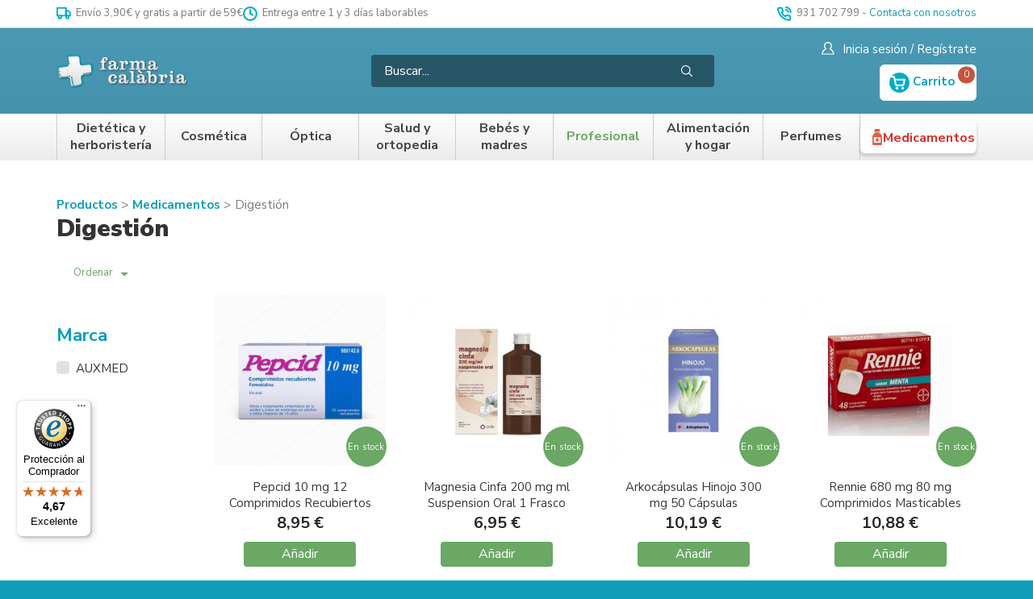

--- FILE ---
content_type: text/html; charset=utf-8
request_url: https://www.farmaciacalabria.com/digestion
body_size: 63916
content:
<!doctype html>
<html data-n-head-ssr lang="es-ES" data-n-head="%7B%22lang%22:%7B%22ssr%22:%22es-ES%22%7D%7D">
<head>
  <meta data-n-head="ssr" charset="utf-8"><meta data-n-head="ssr" name="viewport" content="width=device-width, initial-scale=1"><meta data-n-head="ssr" name="msapplication-TileColor" content="#db2b22"><meta data-n-head="ssr" name="theme-color" content="#ffffff"><meta data-n-head="ssr" data-hid="charset" charset="utf-8"><meta data-n-head="ssr" data-hid="mobile-web-app-capable" name="mobile-web-app-capable" content="yes"><meta data-n-head="ssr" data-hid="apple-mobile-web-app-title" name="apple-mobile-web-app-title" content="Farmacia Calàbria"><meta data-n-head="ssr" data-hid="og:type" name="og:type" property="og:type" content="website"><meta data-n-head="ssr" data-hid="og:site_name" name="og:site_name" property="og:site_name" content="Farmacia Calàbria"><meta data-n-head="ssr" data-hid="i18n-og" property="og:locale" content="es_ES"><meta data-n-head="ssr" data-hid="description" name="description" content=""><meta data-n-head="ssr" data-hid="og:description" name="og:description" content=""><meta data-n-head="ssr" data-hid="og:title" name="og:title" content="Digestión - Farmacia Calàbria"><title>Digestión - Farmacia Calàbria</title><link data-n-head="ssr" rel="preconnect" href="https://api.shopworld.cloud"><link data-n-head="ssr" rel="preconnect" href="https://cdn.shopworld.cloud"><link data-n-head="ssr" rel="preconnect" href="https://cms.shopworld.cloud"><link data-n-head="ssr" data-hid="shortcut-icon" rel="shortcut icon" href="/_nuxt/icons/icon_64x64.eeca45.png"><link data-n-head="ssr" data-hid="apple-touch-icon" rel="apple-touch-icon" href="/_nuxt/icons/icon_512x512.eeca45.png" sizes="512x512"><link data-n-head="ssr" rel="manifest" href="/_nuxt/manifest.65b9ebcc.json" data-hid="manifest"><link data-n-head="ssr" data-hid="i18n-alt-es" rel="alternate" href="https://www.farmaciacalabria.com/digestion" hreflang="es"><link data-n-head="ssr" data-hid="i18n-alt-es-ES" rel="alternate" href="https://www.farmaciacalabria.com/digestion" hreflang="es-ES"><link data-n-head="ssr" data-hid="i18n-xd" rel="alternate" href="https://www.farmaciacalabria.com/digestion" hreflang="x-default"><link data-n-head="ssr" data-hid="i18n-can" rel="canonical" href="https://www.farmaciacalabria.com/digestion"><link data-n-head="ssr" rel="canonical" href="https://www.farmaciacalabria.com/digestion" id="canonical"><link rel="preload" href="/_nuxt/f51b7a3.js" as="script"><link rel="preload" href="/_nuxt/0d8c84d.js" as="script"><link rel="preload" href="/_nuxt/0020c92.js" as="script"><link rel="preload" href="/_nuxt/c104734.js" as="script"><link rel="preload" href="/_nuxt/de61497.js" as="script"><link rel="preload" href="/_nuxt/ece33bd.js" as="script"><link rel="preload" href="/_nuxt/c01698d.js" as="script"><link rel="preload" href="/_nuxt/27dde69.js" as="script"><link rel="preload" href="/_nuxt/a9ed206.js" as="script"><link rel="preload" href="/_nuxt/83dafd7.js" as="script"><link rel="preload" href="/_nuxt/1ffa67d.js" as="script"><link rel="preload" href="/_nuxt/34971e1.js" as="script"><link rel="preload" href="/_nuxt/c81189e.js" as="script"><link rel="preload" href="/_nuxt/bfd110a.js" as="script"><style data-vue-ssr-id="7064179c:0 0b5f913d:0 6b9db83d:0 dbc1e3ee:0">.hooper-slide{flex-shrink:0;height:100%;list-style:none;margin:0;padding:0}.hooper-progress{background-color:#efefef;height:4px;left:0;position:absolute;right:0;top:0}.hooper-progress-inner{background-color:#4285f4;height:100%;transition:.3s}.hooper-pagination{bottom:0;display:flex;padding:5px 10px;position:absolute;right:50%;transform:translateX(50%)}.hooper-indicators{display:flex;list-style:none;margin:0;padding:0}.hooper-indicator.is-active,.hooper-indicator:hover{background-color:#4285f4}.hooper-indicator{background-color:#fff;border:none;border-radius:4px;cursor:pointer;height:4px;margin:0 2px;padding:0;width:12px}.hooper-pagination.is-vertical{bottom:auto;right:0;top:50%;transform:translateY(-50%)}.hooper-pagination.is-vertical .hooper-indicators{flex-direction:column}.hooper-pagination.is-vertical .hooper-indicator{width:6px}.hooper-next,.hooper-prev{background-color:transparent;border:none;cursor:pointer;padding:1em;position:absolute;top:50%;transform:translateY(-50%)}.hooper-next.is-disabled,.hooper-prev.is-disabled{cursor:not-allowed;opacity:.3}.hooper-next{right:0}.hooper-prev{left:0}.hooper-navigation.is-vertical .hooper-next{bottom:0;top:auto;transform:none}.hooper-navigation.is-vertical .hooper-prev{bottom:auto;left:auto;right:0;top:0;transform:none}.hooper-navigation.is-rtl .hooper-prev{left:auto;right:0}.hooper-navigation.is-rtl .hooper-next{left:0;right:auto}.hooper{height:200px;position:relative;width:100%}.hooper,.hooper *{box-sizing:border-box}.hooper-list{height:100%;overflow:hidden;width:100%}.hooper-track{box-sizing:border-box;display:flex;height:100%;margin:0;padding:0;width:100%}.hooper.is-vertical .hooper-track{flex-direction:column;height:200px}.hooper.is-rtl{direction:rtl}.hooper-sr-only{clip:rect(0,0,0,0);border:0;height:1px;margin:-1px;overflow:hidden;padding:0;position:absolute;width:1px}
.loading-container[data-v-02cb2824]{bottom:0;left:0;position:absolute;right:0;text-align:center;top:0}.loading-background[data-v-02cb2824]{background:hsla(0,0%,100%,.65);height:100%;left:0;position:fixed;top:0;width:100%;z-index:9998}.loader-page[data-v-02cb2824],.loader-page[data-v-02cb2824]:after{border-radius:50%;height:6em;position:absolute;top:40%;transform:translateY(-50%);width:6em}.loader-page[data-v-02cb2824]{animation:loader-02cb2824 1s linear 0s infinite normal;border-color:#fff #fff #666 #666;border-style:solid;border-width:.25em;margin:30px auto 15px;position:relative}.loader-text[data-v-02cb2824]{margin:0;text-align:center}@keyframes loader-02cb2824{0%{transform:rotate(0deg)}to{transform:rotate(2turn)}}
*,:after,:before{box-sizing:border-box}html{-webkit-text-size-adjust:100%;-ms-text-size-adjust:100%;-ms-overflow-style:scrollbar;-webkit-tap-highlight-color:rgba(0,0,0,0);font-family:sans-serif;line-height:1.15}article,aside,dialog,figcaption,figure,footer,header,hgroup,main,nav,section{display:block}body{font-family:-apple-system,BlinkMacSystemFont,"Segoe UI",Roboto,"Helvetica Neue",Arial,sans-serif,"Apple Color Emoji","Segoe UI Emoji","Segoe UI Symbol";margin:0}h1,h2,h3,h4,h5,h6{margin-bottom:.5rem;margin-top:0}dl,ol,p,ul{margin-bottom:1rem;margin-top:0}ol ol,ol ul,ul ol,ul ul{margin-bottom:0}blockquote{margin:0 0 1rem}small{font-size:80%}a{background-color:transparent;-webkit-text-decoration:none;text-decoration:none}a:hover{-webkit-text-decoration:underline;text-decoration:underline}img{border-style:none}img,svg{vertical-align:middle}svg{overflow:hidden}[role=button],a,area,button,input:not([type=range]),label,select,summary,textarea{touch-action:manipulation}table{border-collapse:collapse}caption{caption-side:bottom;color:#868e96;padding-bottom:.75rem;padding-top:.75rem;text-align:left}th{text-align:inherit}label{display:inline-block;margin-bottom:.5rem}button{border-radius:0}button:focus{outline:none}button,input,optgroup,select,textarea{font-family:inherit;font-size:inherit;line-height:inherit;margin:0}button,input{overflow:visible}button,select{text-transform:none}[type=reset],[type=submit],button,html [type=button]{-webkit-appearance:button}[type=button]::-moz-focus-inner,[type=reset]::-moz-focus-inner,[type=submit]::-moz-focus-inner,button::-moz-focus-inner{border-style:none;padding:0}input[type=checkbox],input[type=radio]{box-sizing:border-box;padding:0}input[type=date],input[type=datetime-local],input[type=month],input[type=time]{-webkit-appearance:listbox}textarea{overflow:auto;resize:vertical}fieldset{border:0;margin:0;min-width:0;padding:0}[type=number]::-webkit-inner-spin-button,[type=number]::-webkit-outer-spin-button{height:auto}[type=search]{-webkit-appearance:none;outline-offset:-2px}[type=search]::-webkit-search-cancel-button,[type=search]::-webkit-search-decoration{-webkit-appearance:none}[hidden]{display:none!important}.container,.container-full{box-sizing:border-box;margin-left:auto;margin-right:auto;padding-left:30px;padding-right:30px;width:100%}@media (max-width:575px){.container,.container-full{padding-left:15px;padding-right:15px}}@media (min-width:576px){.container{max-width:576px}}@media (min-width:768px){.container{max-width:768px}}@media (min-width:992px){.container{max-width:992px}}@media (min-width:1200px){.container{max-width:1200px}}@media (min-width:1600px){.container{max-width:1600px}}.grid{display:block;display:flex;flex-wrap:wrap;letter-spacing:-.31em;list-style-type:none;margin:0 auto;padding:0;position:relative;word-spacing:-.43em}.grid,.grid:after,.grid:before{box-sizing:border-box;*letter-spacing:normal}.grid:after,.grid:before{white-space:normal;word-spacing:normal}.container .grid,.container-full .grid{margin-left:-15px;margin-right:-15px}[class*=col-]{zoom:1;box-sizing:border-box;display:inline-block;*display:inline;letter-spacing:normal;padding:15px;position:relative;vertical-align:top;white-space:normal;width:100%;word-spacing:normal}@media (min-width:992px){[class*=col-]{padding:15px}}[class*=col-]:after,[class*=col-]:before{box-sizing:border-box;letter-spacing:normal;white-space:normal;word-spacing:normal}[class*=col-] .grid{flex:1 1 auto;margin:-15px}.col-12{width:100%;*width:99.9%}.col-11{width:91.66666667%;*width:91.56666667%}.col-10{width:83.33333333%;*width:83.23333333%}.col-9{width:75%;*width:74.9%}.col-8{width:66.66666667%;*width:66.56666667%}.col-7{width:58.33333333%;*width:58.23333333%}.col-6{width:50%;*width:49.9%}.col-5{width:41.66666667%;*width:41.56666667%}.col-4{width:33.33333333%;*width:33.23333333%}.col-3{width:25%;*width:24.9%}.col-2{width:16.66666667%;*width:16.56666667%}.col-1{width:8.33333333%;*width:8.23333333%}@media (min-width:576px){.col-xs-12{width:100%;*width:99.9%}.col-xs-11{width:91.66666667%;*width:91.56666667%}.col-xs-10{width:83.33333333%;*width:83.23333333%}.col-xs-9{width:75%;*width:74.9%}.col-xs-8{width:66.66666667%;*width:66.56666667%}.col-xs-7{width:58.33333333%;*width:58.23333333%}.col-xs-6{width:50%;*width:49.9%}.col-xs-5{width:41.66666667%;*width:41.56666667%}.col-xs-4{width:33.33333333%;*width:33.23333333%}.col-xs-3{width:25%;*width:24.9%}.col-xs-2{width:16.66666667%;*width:16.56666667%}.col-xs-1{width:8.33333333%;*width:8.23333333%}}@media (min-width:768px){.col-sm-12{width:100%;*width:99.9%}.col-sm-11{width:91.66666667%;*width:91.56666667%}.col-sm-10{width:83.33333333%;*width:83.23333333%}.col-sm-9{width:75%;*width:74.9%}.col-sm-8{width:66.66666667%;*width:66.56666667%}.col-sm-7{width:58.33333333%;*width:58.23333333%}.col-sm-6{width:50%;*width:49.9%}.col-sm-5{width:41.66666667%;*width:41.56666667%}.col-sm-4{width:33.33333333%;*width:33.23333333%}.col-sm-3{width:25%;*width:24.9%}.col-sm-2{width:16.66666667%;*width:16.56666667%}.col-sm-1{width:8.33333333%;*width:8.23333333%}}@media (min-width:992px){.col-md-12{width:100%;*width:99.9%}.col-md-11{width:91.66666667%;*width:91.56666667%}.col-md-10{width:83.33333333%;*width:83.23333333%}.col-md-9{width:75%;*width:74.9%}.col-md-8{width:66.66666667%;*width:66.56666667%}.col-md-7{width:58.33333333%;*width:58.23333333%}.col-md-6{width:50%;*width:49.9%}.col-md-5{width:41.66666667%;*width:41.56666667%}.col-md-4{width:33.33333333%;*width:33.23333333%}.col-md-3{width:25%;*width:24.9%}.col-md-2{width:16.66666667%;*width:16.56666667%}.col-md-1{width:8.33333333%;*width:8.23333333%}}@media (min-width:1200px){.col-lg-12{width:100%;*width:99.9%}.col-lg-11{width:91.66666667%;*width:91.56666667%}.col-lg-10{width:83.33333333%;*width:83.23333333%}.col-lg-9{width:75%;*width:74.9%}.col-lg-8{width:66.66666667%;*width:66.56666667%}.col-lg-7{width:58.33333333%;*width:58.23333333%}.col-lg-6{width:50%;*width:49.9%}.col-lg-5{width:41.66666667%;*width:41.56666667%}.col-lg-4{width:33.33333333%;*width:33.23333333%}.col-lg-3{width:25%;*width:24.9%}.col-lg-2{width:16.66666667%;*width:16.56666667%}.col-lg-1{width:8.33333333%;*width:8.23333333%}}@media (min-width:1600px){.col-xlg-12{width:100%;*width:99.9%}.col-xlg-11{width:91.66666667%;*width:91.56666667%}.col-xlg-10{width:83.33333333%;*width:83.23333333%}.col-xlg-9{width:75%;*width:74.9%}.col-xlg-8{width:66.66666667%;*width:66.56666667%}.col-xlg-7{width:58.33333333%;*width:58.23333333%}.col-xlg-6{width:50%;*width:49.9%}.col-xlg-5{width:41.66666667%;*width:41.56666667%}.col-xlg-4{width:33.33333333%;*width:33.23333333%}.col-xlg-3{width:25%;*width:24.9%}.col-xlg-2{width:16.66666667%;*width:16.56666667%}.col-xlg-1{width:8.33333333%;*width:8.23333333%}}.col-auto{flex:1 0 0;width:auto}@media (min-width:576px){.col-xs-auto{flex:1 0 0;width:auto}}@media (min-width:768px){.col-sm-auto{flex:1 0 0;width:auto}}@media (min-width:992px){.col-md-auto{flex:1 0 0;width:auto}}@media (min-width:1200px){.col-lg-auto{flex:1 0 0;width:auto}}@media (min-width:1600px){.col-xlg-auto{flex:1 0 0;width:auto}}.order-12{order:12}.order-11{order:11}.order-10{order:10}.order-9{order:9}.order-8{order:8}.order-7{order:7}.order-6{order:6}.order-5{order:5}.order-4{order:4}.order-3{order:3}.order-2{order:2}.order-1{order:1}.order-0{order:0}@media only screen and (min-width:992px){.order-12-md{order:12}.order-11-md{order:11}.order-10-md{order:10}.order-9-md{order:9}.order-8-md{order:8}.order-7-md{order:7}.order-6-md{order:6}.order-5-md{order:5}.order-4-md{order:4}.order-3-md{order:3}.order-2-md{order:2}.order-1-md{order:1}.order-0-md{order:0}}.offset-11{margin-left:91.66666667%;*margin-left:91.56666667%}.offset-10{margin-left:83.33333333%;*margin-left:83.23333333%}.offset-9{margin-left:75%;*margin-left:74.9%}.offset-8{margin-left:66.66666667%;*margin-left:66.56666667%}.offset-7{margin-left:58.33333333%;*margin-left:58.23333333%}.offset-6{margin-left:50%;*margin-left:49.9%}.offset-5{margin-left:41.66666667%;*margin-left:41.56666667%}.offset-4{margin-left:33.33333333%;*margin-left:33.23333333%}.offset-3{margin-left:25%;*margin-left:24.9%}.offset-2{margin-left:16.66666667%;*margin-left:16.56666667%}.offset-1{margin-left:8.33333333%;*margin-left:8.23333333%}@media only screen and (min-width:768px){.offset-sm-11{margin-left:91.66666667%;*margin-left:91.56666667%}.offset-sm-10{margin-left:83.33333333%;*margin-left:83.23333333%}.offset-sm-9{margin-left:75%;*margin-left:74.9%}.offset-sm-8{margin-left:66.66666667%;*margin-left:66.56666667%}.offset-sm-7{margin-left:58.33333333%;*margin-left:58.23333333%}.offset-sm-6{margin-left:50%;*margin-left:49.9%}.offset-sm-5{margin-left:41.66666667%;*margin-left:41.56666667%}.offset-sm-4{margin-left:33.33333333%;*margin-left:33.23333333%}.offset-sm-3{margin-left:25%;*margin-left:24.9%}.offset-sm-2{margin-left:16.66666667%;*margin-left:16.56666667%}.offset-sm-1{margin-left:8.33333333%;*margin-left:8.23333333%}.offset-sm-0{margin-left:0;*margin-left:-.1%}}.align-start{align-items:flex-start}.align-end{align-items:flex-end}.align-end [class^=col-]{vertical-align:bottom}.align-center{align-items:center}.align-center [class^=col-]{vertical-align:middle}.align-baseline{align-items:baseline}.align-content-start{align-content:flex-start}.align-content-end{align-content:flex-end}.align-content-end [class^=col-]{vertical-align:bottom}.align-content-center{align-content:center}.align-content-space-between{align-content:space-between}.align-content-space-around{align-content:space-around}.align-self-stretch{align-self:stretch}.align-self-start{align-self:flex-start}.align-self-end{align-self:flex-end;vertical-align:bottom}.align-self-center{align-self:center;vertical-align:middle}.align-self-baseline{align-self:baseline;vertical-align:baseline}.justify-start{justify-content:flex-start}.justify-start.grid{text-align:left}.justify-end{justify-content:flex-end}.justify-end.grid{text-align:right;-moz-text-align-last:right;text-align-last:right}.justify-end.grid [class^=col-]{text-align:left;text-align:start;-moz-text-align-last:left;-moz-text-align-last:start;text-align-last:left;text-align-last:start}.justify-center{justify-content:center}.justify-center.grid{text-align:center;-moz-text-align-last:center;text-align-last:center}.justify-center.grid [class^=col-]{text-align:left;text-align:start;-moz-text-align-last:left;-moz-text-align-last:start;text-align-last:left;text-align-last:start}.justify-space-between{justify-content:space-between}.justify-space-between.grid{text-align:justify;-moz-text-align-last:justify;text-align-last:justify}.justify-space-between.grid [class^=col-]{text-align:left;text-align:start;-moz-text-align-last:left;-moz-text-align-last:start;text-align-last:left;text-align-last:start}.justify-space-around{justify-content:space-around}.justify-space-around.grid{text-align:justify;-moz-text-align-last:justify;text-align-last:justify}.justify-space-around.grid [class^=col-]{text-align:left;text-align:start;-moz-text-align-last:left;-moz-text-align-last:start;text-align-last:left;text-align-last:start}.grid-bleed [class*=col-]{padding:0}.col-grid{display:flex;flex-direction:column}.col-bleed{padding:0}.col-bleed-x{padding:15px 0}.col-bleed-y{padding:0 15px}.flex-img{display:block;flex:0 0 auto;height:auto;max-width:100%;width:100%;*width:auto}.flex-footer{margin-top:auto;width:100%}.flex-footer,.flex-footer>:last-child{margin-bottom:0}@media (max-width:575px){.hidden-xxs{display:none!important}}@media (min-width:576px) and (max-width:767px){.hidden-xs{display:none!important}}@media (min-width:768px) and (max-width:991px){.hidden-sm{display:none!important}}@media (min-width:992px) and (max-width:1199px){.hidden-md{display:none!important}}@media (min-width:1200px) and (max-width:1599px){.hidden-lg{display:none!important}}@media (min-width:1600px){.hidden-xlg{display:none!important}}.text-left{text-align:left}.text-right{text-align:right!important;-moz-text-align-last:right!important;text-align-last:right!important}.text-center{text-align:center!important;-moz-text-align-last:center!important;text-align-last:center!important}.text-inline{display:inline-block}.text-gray{color:#7b7b7b}.hidden{display:none}.pull-right{float:right}.mb-auto{margin-top:auto}.mx-05{margin-left:.5rem;margin-right:.5rem}.mx-1{margin-left:1rem;margin-right:1rem}.my-1{margin-bottom:1rem;margin-top:1rem}.my-2{margin-bottom:2rem;margin-top:2rem}.my-3{padding-bottom:3rem;padding-top:3rem}.mb-05{margin-bottom:.5rem}.mb-1{margin-bottom:1rem}.mb-2{margin-bottom:2rem}.mt-05{margin-top:.5rem}.mt-1{margin-top:1rem}.mt-2{margin-top:2rem}.pb-1{padding-bottom:1rem}.mr-05{margin-right:.5rem}.ml-1{margin-left:1rem}.h100{height:100%}.feat{background:#f6f6f6;border-radius:3px;font-size:14px;padding:3px 10px}hr{border:0;border-top:1px solid hsla(0,0%,100%,.8);box-sizing:content-box;height:0;margin-bottom:.7rem;margin-top:.7rem;overflow:visible}hr.dotted{border-top:1px dashed #aeaeae;margin-bottom:1.5rem;margin-top:1.5rem}hr.dotted.mini{margin-bottom:.5rem;margin-top:.5rem}hr.gray{border-top:1px solid #cdcdcd}hr.double{margin-bottom:1.5rem;margin-top:1.5rem}hr.trans{opacity:0}.error{color:#d72e29;display:inline-block;font-size:14px}.flex-video{height:0;margin-bottom:10px;overflow:hidden;padding-bottom:56.25%;position:relative}.flex-video iframe,.flex-video video{height:100%;left:0;position:absolute;top:0;width:100%}.flex-map{height:0;overflow:hidden;padding-bottom:56.25%;position:relative}.flex-map iframe{height:100%;left:0;position:absolute;top:0;width:100%}.page-enter-active,.page-leave-active{transition:opacity .25s}.page-enter,.page-leave-active{opacity:0}.button-enter-active,.button-leave-active{transition:all .15s}.button-enter{opacity:0;transform:translateY(5px)}.button-leave-to{opacity:0;transform:translateY(-5px)}.cart-enter-active,.cart-leave-active{transition:all .2s}.cart-enter,.cart-leave-to{opacity:0;transform:translate(100px)}.slide-vertical-enter-active,.slide-vertical-leave-active{transition:all .3s}.slide-vertical-enter,.slide-vertical-leave-to{opacity:0;transform:translateY(-60px)}.cta{background:#6aa864;border:0;border-radius:4px;color:#fff;cursor:pointer;display:inline-block;font-size:16px;padding:5px 30px;text-align:center;transition:background .15s ease-in-out}.cta:hover{background:#7ab174;color:#fff;-webkit-text-decoration:none;text-decoration:none}.cta:disabled{opacity:.5;pointer-events:none}.cta-mini{background:#6aa864;border:0;border-radius:4px;color:#fff;display:inline-block;font-size:12px;padding:4px 15px;text-align:center;text-transform:uppercase;transition:background .15s ease-in-out;white-space:nowrap}.cta-mini:hover{background:#7ab174;-webkit-text-decoration:none;text-decoration:none}.input{display:block;margin-bottom:.5rem;margin-top:.5rem;position:relative}.form-block{display:inline-block;margin:.25rem 0;width:100%}input{background-clip:padding-box;background-color:#fff;border:1px solid #cdcdcd;border-radius:4px;color:#282828;display:block;line-height:1.5;outline:none;padding:.7rem;transition:border .15s ease;width:100%}input:focus,input:hover{border:1px solid #7b7b7b}input::-moz-placeholder{color:#7b7b7b;opacity:1}input::placeholder{color:#7b7b7b;opacity:1}input:disabled{background-color:#eee;cursor:not-allowed;opacity:.7}input:disabled:hover,textarea{border:1px solid #cdcdcd}textarea{background-clip:padding-box;background-color:#fff;border-radius:4px;color:#282828;display:block;line-height:1.5;outline:none;padding:.7rem;transition:border .15s ease;width:100%}textarea:focus,textarea:hover{border:1px solid #7b7b7b}textarea::-moz-placeholder{color:#7b7b7b;opacity:1}textarea::placeholder{color:#7b7b7b;opacity:1}textarea:disabled{background-color:#eee;cursor:not-allowed;opacity:.7}textarea:disabled:hover{border:1px solid #cdcdcd}select{-webkit-appearance:none;-moz-appearance:none;appearance:none;background:#fff url("data:image/svg+xml;charset=utf8,%3Csvg xmlns='http://www.w3.org/2000/svg' viewBox='0 0 4 5'%3E%3Cpath fill='%23343a40' d='M2 0L0 2h4zm0 5L0 3h4z'/%3E%3C/svg%3E") no-repeat right .75rem center;background-size:8px 10px;border:1px solid #ced4da;border-radius:.25rem;color:#495057;display:inline-block;height:calc(2.25rem + 2px);height:2.85rem;line-height:1.5;padding:.375rem 1.75rem .375rem .75rem;vertical-align:middle;width:100%}select:hover{border:1px solid #7b7b7b}select.error{border-color:red}select:disabled{opacity:.5}.custom-checkbox{display:inline-block;margin-top:.5rem;min-height:1.5rem;padding-left:1.5rem;position:relative;width:100%}.custom-checkbox .checkbox-input{opacity:0;position:absolute;z-index:-1}.custom-checkbox .checkbox-label{margin-bottom:0;position:relative}.custom-checkbox .checkbox-label:focus{outline:none}.custom-checkbox .checkbox-label:before{background-color:#dee2e6;border-radius:.25rem;pointer-events:none;transition:background-color .15s ease-in-out,border-color .15s ease-in-out,box-shadow .15s ease-in-out;-webkit-user-select:none;-moz-user-select:none;user-select:none}.custom-checkbox .checkbox-label:after,.custom-checkbox .checkbox-label:before{content:"";display:block;height:1rem;left:-1.5rem;position:absolute;top:.05rem;width:1rem}.custom-checkbox .checkbox-label:after{background-position:50%;background-repeat:no-repeat;background-size:50% 50%}.custom-checkbox .checkbox-label .checkbox-input{opacity:0;position:absolute;z-index:-1}.custom-checkbox .checkbox-input:checked~.checkbox-label:before{background-color:#666;color:#fff}.custom-checkbox .checkbox-input:active~.checkbox-label:before{background-color:#dee2e6;color:#fff}.custom-checkbox .checkbox-input:disabled~.checkbox-label{color:#fff}.custom-checkbox .checkbox-input:disabled~.checkbox-label:before{background-color:#fff}.custom-checkbox .checkbox-input:checked~.checkbox-label:after{background-image:url("data:image/svg+xml;charset=utf8,%3Csvg xmlns='http://www.w3.org/2000/svg' viewBox='0 0 8 8'%3E%3Cpath fill='%23fff' d='M6.564.75l-3.59 3.612-1.538-1.55L0 4.26 2.974 7.25 8 2.193z'/%3E%3C/svg%3E")}.custom-checkbox .checkbox-input:disabled:checked~.checkbox-label:before{background-color:rgba(0,123,255,.5)}body{background:#0e9eb9;color:#333;font:15px/1.35 "Nunito Sans",sans-serif;overflow-x:hidden}#__nuxt{background:#fff}a{-webkit-text-decoration:underline;text-decoration:underline}a,a:hover{color:#0e9eb9}a:hover{-webkit-text-decoration:none;text-decoration:none}strong{font-weight:800}.lead{color:#0e9eb9}.flexrowcenter{align-items:center;display:flex}.home-big-banner{overflow:hidden}@media (min-width:992px){.home-big-banner{border-radius:4px}}.product-grid-carousel .product-grid-header{margin-bottom:0;padding:0}.product-grid-carousel .product-grid-header h1{display:inline-block;font-family:"Nunito Sans",sans-serif;font-size:24px;margin-top:2rem}@media (max-width:575px){.product-grid-carousel .product-grid-header h1{font-size:19px}}.product-grid-carousel .product-grid-header h1 strong{font-weight:800}@media (max-width:575px){.product-grid-carousel .product-grid-header h1 strong{display:block}}.product-grid-carousel .product-grid-header h1 span{color:#0e9eb9;font-weight:400}.product-grid-carousel .product-grid-header small{vertical-align:middle}.product-grid-carousel .product-grid-header a{background:#f0f0f0;border-radius:10px;color:#4a4a4a;font-size:10px;font-weight:700;margin-left:.5rem;padding:.35rem 1rem .25rem;-webkit-text-decoration:none;text-decoration:none;text-transform:uppercase;vertical-align:middle}.product-grid-carousel .product-grid-header a:hover{background:rgba(14,158,185,.75);color:#fff;-webkit-text-decoration:none;text-decoration:none}.product-grid-carousel .hooper-nav{height:0;margin-top:200px;position:absolute;width:100%;z-index:10}.product-grid-carousel .hooper-nav button{background:#f2f2f2;padding:.7rem}.product-grid-carousel .hooper-nav button:last-child{float:right}.hooper{height:auto!important}.product-grid-header{display:inline-block;position:relative;width:100%}.product-grid-header h1{font-size:26px;font-weight:700;margin:1rem 0 0}.product-grid-header h1 a{font-size:85%;font-weight:400}.product-grid-carousel{position:relative;z-index:auto}.product-grid-carousel .product-grid-buttons{position:absolute;top:35%;width:100%;z-index:100}.product-grid-carousel .product-grid-buttons .button-prev{left:-8px}.product-grid-carousel .product-grid-buttons .button-next,.product-grid-carousel .product-grid-buttons .button-prev{background:#fff;border:1px solid #aeaeae;border-radius:4px;opacity:0;padding:3px 10px 6px;position:absolute;transition:opacity .2s ease-in-out}.product-grid-carousel .product-grid-buttons .button-next{right:-8px}.product-grid-carousel:hover .product-grid-buttons .button-next,.product-grid-carousel:hover .product-grid-buttons .button-prev{opacity:1}.product-grid{height:100%;margin-bottom:30px}.product-grid:hover{-webkit-text-decoration:none;text-decoration:none}.product-grid:hover .product-grid-name{white-space:normal}.product-grid .product-grid-link{display:flex;flex-direction:column;height:100%}.product-grid .product-grid-link:hover{-webkit-text-decoration:none;text-decoration:none}.product-grid .product-grid-link:hover .product-grid-image{border-color:#c8c8c8}.product-grid .product-grid-image{border:1px solid #e9e9e9;position:relative;width:100%}.product-grid .product-grid-image img{width:100%}.product-grid .discount{align-items:center;background:#6aa864;background:#d72e29;border-radius:50%;color:#fff;display:flex;font-size:17px;font-size:11px!important;height:48px;height:50px!important;justify-content:center;letter-spacing:-.5px;letter-spacing:.5px;line-height:100%;position:absolute;right:2px;right:inherit;top:2px;top:5px!important;width:48px;width:50px!important;z-index:10}@media (min-width:768px){.product-grid .discount{font-size:18px;height:50px;right:10px;top:10px;width:50px}}.product-grid .colors{bottom:3px;position:absolute;right:3px;width:26px}.product-grid .manufactured{bottom:3px;left:3px;position:absolute;width:26px;z-index:10}.product-grid .product-grid-info{display:flex;flex-direction:column;flex-wrap:nowrap;width:100%}.product-grid .product-grid-info .product-grid-name{font-size:14px;height:66px;overflow:hidden;width:100%}@media (min-width:768px){.product-grid .product-grid-info .product-grid-name{font-size:15px}}.product-grid .product-grid-info .product-grid-price{margin-bottom:0;margin-top:auto;width:100%}.product-grid .product-grid-promotion{background:hsla(0,0%,100%,.9);border-bottom:1px solid rgba(106,168,100,.5);color:#6aa864;font-size:16px;font-weight:700;padding:5px;position:absolute;text-align:left;width:100%}.product-grid h2{color:#373738;font-size:15px;font-weight:400;letter-spacing:0;margin-bottom:0;padding-top:15px}.product-grid .price-old{color:#7b7b7b;display:inline-block;font-size:15px;font-weight:700;padding:0;-webkit-text-decoration:line-through;text-decoration:line-through}.product-grid .price-current{display:inline-block;font-size:24px;margin-right:10px;padding:0}.product-grid .price-current.nodiscount{color:#282828;margin-right:0}.classification h1{font-weight:800}.classification h3{font-weight:400}.product-grid{text-align:center}.product-grid .product-grid-link{padding-bottom:1rem;text-align:center;-webkit-text-decoration:none;text-decoration:none;transition:border .25s ease}.product-grid .product-grid-link:hover{border-radius:5px;box-shadow:0 0 10px rgba(0,0,0,.2)}.product-grid .product-grid-image{border:0}.product-grid .product-grid-name{height:68px!important;padding-left:1rem;padding-right:1rem}@media (min-width:768px){.product-grid .product-grid-name{height:56px!important}}.product-grid .product-grid-description{color:#757575;font-size:12px;padding-top:.5rem}.product-grid .cta{display:inline-block;margin:10px auto 0;width:65%}@media (max-width:575px){.product-grid .cta{width:85%}}.product-grid .price-current{color:#d72e29;font-size:20px;font-weight:700}.product-grid .price-old{color:#b3b6ba;font-size:20px;font-weight:400}.product-grid .stock-general{color:#6aa864;font-size:13px;margin-top:.25rem;padding:0 0 .35rem}.product-grid .stock-general.nostock{color:#d72e29}.product-grid .stock-units{align-items:center;background:#d72e29;background:#6aa864;border-radius:50%;bottom:0;color:#fff;display:flex;font-size:17px;font-size:11px!important;height:48px;height:50px!important;justify-content:center;left:inherit!important;letter-spacing:-.5px;letter-spacing:.5px;line-height:100%;position:absolute;right:2px;right:inherit;right:0!important;top:2px;top:5px!important;top:inherit!important;width:48px;width:50px!important;z-index:10}@media (min-width:768px){.product-grid .stock-units{font-size:18px;height:50px;right:10px;top:10px;width:50px}}.product-grid .stock-units.nostock{background:#d72e29}.product-grid .new{align-items:center;background:#6aa864;background:#d72e29;background:#0e9eb9;border-radius:50%;color:#fff;display:flex;font-size:17px;font-size:11px!important;height:48px;height:50px!important;justify-content:center;left:inherit!important;letter-spacing:-.5px;letter-spacing:.5px;line-height:100%;position:absolute;right:2px;right:inherit;right:0!important;top:2px;top:5px!important;width:48px;width:50px!important;z-index:10}@media (min-width:768px){.product-grid .new{font-size:18px;height:50px;right:10px;top:10px;width:50px}}.product-grid-carousel .product-grid{margin:15px 15px 15px 0}@media (max-width:575px){.product-grid-carousel .product-grid{margin:0;padding:0}}.subclassifications{grid-gap:1rem;display:grid;gap:1rem;grid-template-columns:repeat(2,1fr);margin-bottom:2rem}@media (min-width:768px){.subclassifications{grid-template-columns:repeat(3,1fr)}}@media (min-width:992px){.subclassifications{grid-template-columns:repeat(4,1fr)}}@media (min-width:1200px){.subclassifications{grid-template-columns:repeat(6,1fr)}}.subclassifications .product-grid-subs{align-items:center;border-radius:5px;box-shadow:0 4px 8px 0 rgba(0,0,0,.25);color:#282828;display:flex;flex-direction:column;font-size:13px;height:100%;justify-content:center;padding:1rem;text-align:center;-webkit-text-decoration:none;text-decoration:none}.product-detail-image{display:inline-block;text-align:center;width:100%}.product-detail-image a{display:inline-block}.product-detail-image .thumbs{display:inline-block;width:100%}.product-detail-image .thumb{display:inline-block;padding:10px 5px;width:16.66667%}.product-detail-image .big{display:inline-block;width:70%}@media (min-width:768px){.product-detail-image .big{width:100%}}.product-detail .price-block{border-radius:4px;box-shadow:0 4px 8px 0 rgba(0,0,0,.25);padding:1rem}.product-detail .price-block .discount{color:#053942}.product-detail .quantity-block{display:flex;gap:1rem;justify-content:space-between;margin:.75rem 0}.product-detail .quantity-block .cta-block{width:75%}.product-detail .discountBadge{align-items:center;background:#6aa864;background:#d72e29;border-radius:50%;color:#fff;display:none!important;display:flex;font-size:17px;font-size:11px!important;height:48px;height:50px!important;justify-content:center;left:15px!important;letter-spacing:-.5px;letter-spacing:.5px;line-height:100%;position:absolute;right:2px;right:inherit;top:2px;top:5px!important;top:15px!important;width:48px;width:50px!important;z-index:10}@media (min-width:768px){.product-detail .discountBadge{font-size:18px;height:50px;right:10px;top:10px;width:50px}}@media (min-width:992px){.product-detail .discountBadge{display:inline-block!important;font-size:17px!important}}.product-detail h1{color:#03252b;font-family:"Nunito Sans",sans-serif;font-size:27px;font-weight:400;padding-right:0}@media (min-width:992px){.product-detail h1{margin-top:1rem;padding-right:15%}}.product-detail .comments-extract{color:#7b7b7b;margin:1.5rem 0 .5rem}.product-detail .comments-extract strong{color:#0e9eb9}.product-detail .comments-extract button{background:none;border:0;color:#0e9eb9;cursor:pointer;display:inline-block;line-height:1;margin:0;outline:none;padding:0;position:relative;-webkit-text-decoration:none;text-decoration:none;-webkit-text-decoration:underline;text-decoration:underline}.product-detail .reference{color:#aeaeae;margin:.5rem 0}.product-detail .short-description{color:#53565a;font-size:16px;line-height:23px;padding-right:0}@media (min-width:992px){.product-detail .short-description{margin-top:1rem;padding-right:15%}}.product-detail .short-description p{margin:0}.product-detail .read-more-link{font-style:italic}.product-detail label{color:#7b7b7b;display:block;font-size:13px;line-height:24px;margin:0}.product-detail .prices{display:flex;justify-content:space-around}.product-detail .prices .price{color:#6aa864;font-size:32px;font-weight:700;margin:0;padding:0}.product-detail .prices .price.discount{color:#d72e29}.product-detail .prices .price-old{color:#7b7b7b;font-weight:400;-webkit-text-decoration:line-through;text-decoration:line-through}.product-detail .free-shipping{color:#6aa864;font-weight:700;text-transform:uppercase}.product-detail .stock .stock-ok{color:#6aa864}.product-detail .stock .stock-ko{color:#d72e29}.product-detail .stock .stock-units{color:red}.product-detail .cta{background-image:#6aa864;border:0;color:#fff;cursor:pointer;display:inline-block;font-size:15px;font-weight:700;line-height:20px;padding:10px 0;text-align:center;-moz-text-align-last:center;text-align-last:center;width:100%}.product-detail .cta img{margin-right:.5rem;margin-top:-4px}.product-detail .cta:hover{background-image:#89ba85}@media (min-width:768px){.product-detail .cta{padding:13px 0}}.product-detail .collection{color:#53565a;font-family:"Nunito Sans",sans-serif;font-size:15px;line-height:23px;text-transform:uppercase}.product-detail .form-quantity{align-items:center;background:#ededed;border:0;display:flex;padding:0!important;width:25%!important}.product-detail .form-quantity input{background:none!important;width:30px!important}.product-detail .form-quantity .buttons{display:flex!important;flex-direction:column!important}.product-detail .form-quantity .buttons button{left:inherit!important;position:relative!important;right:inherit!important;top:inherit!important;transform:none!important}.product-detail .product-features{color:#7b7b7b;margin-bottom:10px}.product-detail .product-features .product-feature{border:1px solid #cdcdcd;border-radius:3px;color:#7b7b7b;display:inline-block;font-size:10px;letter-spacing:.2px;margin-bottom:5px;margin-right:5px;padding:3px 6px;text-transform:uppercase}@media (min-width:992px){.product-detail .product-features .product-feature:hover{background:#6aa864;border-color:#6aa864;color:#fff;-webkit-text-decoration:none;text-decoration:none}}.product-detail .discounts{border:1px solid #cdcdcd}@media (max-width:575px){.product-detail .discounts{width:100%}}.product-detail .discounts th{padding:10px}.product-detail .discounts td{padding:5px 10px}.product-detail .discounts th{border-bottom:1px solid #cdcdcd}.product-tabs-buttons button{background:#ededed;border:0;border-radius:4px;box-shadow:0 4px 8px 0 rgba(0,0,0,.25);color:#0e9eb9;cursor:pointer;margin-right:1rem;padding:1.25rem 2.5rem}@media (max-width:575px){.product-tabs-buttons button{padding:1rem 1.5rem}}.product-tabs-buttons button img{margin-right:.5rem}.product-tabs,.product-tabs-buttons button.active{background:#fff}.product-tabs{border-radius:4px;box-shadow:0 6px 8px 0 rgba(0,0,0,.25);margin-top:-3px;padding:3rem 2.5rem;position:relative;z-index:10}@media (max-width:575px){.product-tabs{padding:1.5rem}}.product-tabs .comments-tabs button{background:#0e9eb9;border:0;border-radius:4px;color:#fff;cursor:pointer;display:inline-block;margin-bottom:1.5rem;padding:6px 1.5rem;text-align:center;white-space:nowrap}.product-tabs .comments-tabs button img{margin-right:.5rem}.product-tabs .comments-tabs .comment{margin:1.5rem 0 3rem}.product-tabs .comments-tabs .comment .name{color:#0e9eb9;font-weight:700}.product-tabs .comments-tabs .comment .date{color:#7b7b7b;margin:5px 0}.product-tabs .comments-tabs .comment .response{align-items:flex-start;color:#7b7b7b;display:flex;margin-top:10px;padding-left:2rem}.product-tabs .comments-tabs .comment .response img{margin-right:.5rem}.bound-products{background:#fff}.bound-products.special{border-radius:4px;box-shadow:0 6px 8px 0 rgba(0,0,0,.25)}.bound-products.special .bound-title{align-items:center;background:#ededed;display:flex;font-size:14px;margin:0;padding:1rem;text-align:left}.bound-products.special .bound-title h3{font-weight:400;margin-bottom:0;margin-left:.6rem}.bound-products h4{font-size:1.5rem;text-align:center}.bound-products .product-grid-carousel{margin:0 1rem 1rem}.brands{grid-gap:1rem;display:grid;gap:1rem;grid-template-columns:repeat(1,1fr);margin-bottom:2rem}@media (min-width:768px){.brands{grid-template-columns:repeat(3,1fr)}}@media (min-width:992px){.brands{grid-template-columns:repeat(4,1fr)}}@media (min-width:1200px){.brands{grid-template-columns:repeat(6,1fr)}}.brands .brand{align-items:center;border-radius:5px;box-shadow:0 4px 8px 0 rgba(0,0,0,.25);color:#282828;display:flex;font-size:13px;height:100%;justify-content:center;padding:1rem;text-align:center;-webkit-text-decoration:none;text-decoration:none}.checkout .cart-totals .cart-shipping,.checkout .cart-totals .cart-subtotal{color:#7b7b7b;font-size:18px;margin-bottom:5px}.checkout .cart-totals .cart-total{color:#282828;font-size:18px;font-weight:700;margin-bottom:10px}.checkout .cart-totals .cart-total .profesional{font-size:15px;font-weight:400;margin-bottom:-5px}.checkout a{color:#6aa864}.checkout p{color:#282828}.checkout p span{opacity:.5}.checkout h2{display:inline-block;font-size:24px;font-weight:700;line-height:31px;width:100%}.checkout h2 span{display:block;font-size:14px;font-weight:400;margin-bottom:10px}.checkout h2 .toggleVisibility{color:#6aa864;display:inline-block;float:right;line-height:1;margin:0;padding:0}.checkout h2 .toggleVisibility span{font-size:11px;margin:0}.checkout h2 .toggleVisibility img,.checkout h2 .toggleVisibility span{display:inline-block;vertical-align:middle}.checkout input{background-clip:padding-box;background-color:#fff;border:1px solid #cdcdcd;border-radius:4px;color:#282828;display:block;height:2.4rem;line-height:1.5;outline:none;padding:.7rem;transition:border .15s ease;width:100%}.checkout input:focus,.checkout input:hover{border:1px solid #7b7b7b}.checkout input::-moz-placeholder{color:#7b7b7b;opacity:1}.checkout input::placeholder{color:#7b7b7b;opacity:1}.checkout input:disabled{background-color:#eee;cursor:not-allowed;opacity:.7}.checkout input:disabled:hover{border:1px solid #cdcdcd}.checkout select{-webkit-appearance:none;-moz-appearance:none;appearance:none;background:#fff url("data:image/svg+xml;charset=utf8,%3Csvg xmlns='http://www.w3.org/2000/svg' viewBox='0 0 4 5'%3E%3Cpath fill='%23343a40' d='M2 0L0 2h4zm0 5L0 3h4z'/%3E%3C/svg%3E") no-repeat right .75rem center;background-size:8px 10px;border:1px solid #ced4da;border-radius:.25rem;color:#495057;display:inline-block;height:calc(2.25rem + 2px);height:2.4rem;line-height:1.5;padding:.375rem 1.75rem .375rem .75rem;vertical-align:middle;width:100%}.checkout select:hover{border:1px solid #7b7b7b}.checkout select.error{border-color:red}.checkout select:disabled{opacity:.5}.checkout .checkout-cta{background:#6aa864;border:0;border-radius:0;color:#fff;cursor:pointer;display:inline-block;font-size:18px;font-weight:700;padding:15px;text-align:center;-moz-text-align-last:center;text-align-last:center;transition:background .15s ease-in-out;vertical-align:bottom;width:100%}.checkout .checkout-cta:hover{background:#6aa864;-webkit-text-decoration:none;text-decoration:none}.checkout .checkout-cta:disabled{cursor:not-allowed;opacity:.5}.checkout .checkout-items,.checkout .checkout-order-payments,.checkout .checkout-order-shippings{background:none;margin-bottom:0;margin-left:0;margin-right:0}.checkout .checkout-items h2,.checkout .checkout-order-payments h2,.checkout .checkout-order-shippings h2{margin-bottom:1.25rem}.checkout .checkout-items .totals,.checkout .checkout-order-payments .totals,.checkout .checkout-order-shippings .totals{margin-top:.5rem}.checkout .checkout-items .product-image{margin-right:10px}.checkout .checkout-items .product-image img{max-width:60px}@media (min-width:768px){.checkout .checkout-items .product-image img{max-width:65px!important}}.checkout .checkout-items .product-name{position:relative}.checkout .checkout-items .product-name a{font-size:14px}.checkout .checkout-items .product-remove{left:15px;top:0}.checkout .checkout-items .product-pricetotal{text-align:right;white-space:nowrap}.checkout .checkout-items .product-pricetotal .old{display:inline-block;padding:0}.checkout .checkout-items .product-pricetotal .price{display:inline-block}@media (min-width:768px){.checkout .checkout-items .product-pricetotal .price{display:block}}.checkout .checkout-items .product-pricetotal .discount{color:#6aa864;padding:0;-webkit-text-decoration:none;text-decoration:none}.checkout .checkout-items-total strong{white-space:nowrap}.checkout .custom-checkbox{font-size:13px;z-index:999}.checkout .checkout-order-payments{padding:2rem 0}.checkout .checkout-order-payments .payment{padding:10px 15px}.checkout .checkout-order-shippings{padding:2rem 0}.checkout .checkout-order-shippings .shipping{margin-top:10px;padding:10px 15px}.free-rate-shipping{background:#f6f6f6;font-size:13px;padding:.35rem 1rem;position:relative}.free-rate-shipping .free-rate-title{display:block;font-weight:700;text-transform:uppercase}.free-rate-shipping button{background:none;border:0;color:#6aa864;cursor:pointer;display:inline-block;line-height:1;margin:0;outline:none;padding:0;position:relative;-webkit-text-decoration:none;text-decoration:none}.free-rate-shipping .hooper-navigation{display:none;position:absolute;right:0;top:0}@media (min-width:768px){.free-rate-shipping .hooper-navigation{display:inherit}}.free-rate-shipping .product-grid{margin-bottom:0}.free-rate-shipping .product-grid .product-grid-link{background:#fff;border:0}.free-rate-shipping .product-grid .product-grid-info .product-grid-name{font-size:12px;height:44px!important;line-height:14px}.free-rate-shipping .product-grid .price-current,.free-rate-shipping .product-grid .price-old{display:block;font-size:16px;margin:0}.checkout-coupon{margin-bottom:1rem;margin-top:.5rem}.checkout-coupon .coupon-button{background:none;border:0;color:#6aa864;cursor:pointer;display:inline-block;font-size:14px;line-height:1;margin:0 0 1rem;outline:none;padding:0;position:relative;-webkit-text-decoration:none;text-decoration:none}.stock-general{color:#65b219;font-size:13px;margin-top:.25rem;padding:0 0 .35rem}header{top:0;width:100%;z-index:200}header nav{border-bottom:1px solid #aeaeae;border-top:1px solid #aeaeae}header nav ul{display:flex;list-style:none;margin:0;padding:0}header nav ul li{display:inline-block;position:relative}.menu--visible.menu-mobile:after{opacity:1;pointer-events:auto}.menu--visible .app-menu{transform:translateX(0)!important}.menu-mobile{overflow:hidden;position:fixed;z-index:210}.menu-mobile,.menu-mobile:after{height:100%;left:0;pointer-events:none;top:0;width:100%}.menu-mobile:after{background:rgba(40,40,40,.5);content:"";display:block;opacity:0;position:absolute;transition:opacity .3s cubic-bezier(0,0,.3,1);will-change:opacity;z-index:1}.menu-mobile .app-menu{background-color:#fff;color:#fff;height:100%;max-width:400px;padding:15px;pointer-events:auto;position:relative;transform:translateX(-103%);transition:transform .3s cubic-bezier(0,0,.3,1);width:75%;will-change:transform;z-index:2}.head{position:relative}.head header{background:linear-gradient(180deg,#4999b5,#448fa9)}.head header .header-utils{padding-bottom:.4rem;padding-top:.4rem}@media (min-width:992px){.head header .header-utils{padding-bottom:1rem;padding-top:1rem}}.head header .header-utils a{color:#fff;-webkit-text-decoration:none;text-decoration:none}.head header nav{background:#020024;background:linear-gradient(180deg,#fff,#ecebeb);border:0;padding:0}@media (max-width:575px){.head header nav{display:none}}.head header nav a{color:#444;display:inline-block;font-size:14px;font-weight:500;position:relative;-webkit-text-decoration:none;text-decoration:none}.head header nav a.hasChilds{padding-right:1rem}.head header nav a.hasChilds:after{background-image:url("data:image/svg+xml;charset=utf-8,%3Csvg xmlns='http://www.w3.org/2000/svg' width='9' height='6'%3E%3Cpath fill='%23444' fill-rule='evenodd' d='m4.5 5.5 4-5h-8z'/%3E%3C/svg%3E");content:"";height:6px;position:absolute;right:10px;top:calc(50% - 3px);width:9px}.head header nav ul.firstChild{align-items:stretch;display:flex;position:relative;width:100%}.head header nav ul.firstChild>li{align-items:center;border-right:1px solid #ccc;display:flex;margin:0!important;padding:.5rem 0;text-align:center;width:150px}.head header nav ul.firstChild>li:first-child{border-left:1px solid #ccc}.head header nav ul.firstChild>li:last-child{border:0;margin-left:auto!important;padding:0}.head header nav ul.firstChild>li:last-child a{background:#fff;border-radius:6px;box-shadow:0 3px 3px 1px hsla(0,0%,47%,.25);color:#d72e29;display:inline-block;padding:.75rem .15rem .45rem 1.75rem;position:relative}.head header nav ul.firstChild>li:last-child a:before{content:url("data:image/svg+xml;charset=utf-8,%3Csvg xmlns='http://www.w3.org/2000/svg' fill-rule='evenodd' stroke-linejoin='round' stroke-miterlimit='2' clip-rule='evenodd' viewBox='0 0 49 84'%3E%3Cg transform='translate(-5012.5 -18458.3)scale(4.16667)'%3E%3CclipPath id='a'%3E%3Cpath d='M1203 4440c0-2.41.84-2.96 3.33-5.83h5c2.57 2.95 3.34 3.4 3.34 5.83v8.33c0 .92-.75 1.67-1.67 1.67h-8.33c-.92 0-1.67-.75-1.67-1.67V4440zm10 0h-8.33v6.67h8.33V4440zm-3.33 2.5h1.66v1.67h-1.66v1.66H1208v-1.66h-1.67v-1.67h1.67v-1.67h1.67v1.67zm2.5-9.17h-6.67v-2.5c0-.46.37-.83.83-.83h5c.46 0 .84.37.84.83v2.5z'/%3E%3C/clipPath%3E%3Cg clip-path='url(%23a)'%3E%3Cpath fill='%23E05F42' d='M1198 4425h21.667v30H1198z'/%3E%3C/g%3E%3C/g%3E%3C/svg%3E");height:20px;left:15px;position:absolute;top:50%;transform:translateY(-50%);width:12px}.head header nav ul.firstChild>li>a{font-size:16px;font-weight:700;padding:0 1rem;text-align:center;width:100%}.head header nav ul.firstChild>li>a .icon{display:none;margin-right:.25rem}.head header nav ul.firstChild>li>a[href*=profesional]{color:#6aa864}.head header nav ul.firstChild>li>a[href*=profesional]:after{content:""}.head header button.cart{background:none;background:#fff;border:0;border-radius:6px;color:#0e9eb9;cursor:pointer;display:inline-block;line-height:1;margin:.5rem 0 0;outline:none;padding:.35rem .15rem .35rem .75rem;position:relative;-webkit-text-decoration:none;text-decoration:none}.head header button.cart .icon{border:0;display:inline-block;margin:0}.head header button.cart .text{font-weight:700}.head header button.cart .qty{background:#c5543b;border-radius:100%;color:#fff;display:inline-block;font-size:11px;font-weight:400;height:21px;line-height:1.75;text-align:center;-moz-text-align-last:center;text-align-last:center;transform:translateY(-50%);width:21px}.head header .button-meta{background:none;border:0;cursor:pointer;display:inline-block;line-height:1;margin:0;outline:none;padding:0;position:relative;-webkit-text-decoration:none;text-decoration:none}.head header .button-meta .qty{background:#ef6454;border-radius:100%;color:#fff;display:inline-block;font-size:11px;font-weight:400;height:21px;line-height:1.85;position:absolute;right:-3px;text-align:center;-moz-text-align-last:center;text-align-last:center;top:8px;transform:translate(50%,-50%);width:21px}.head .search-toggle{background:none;border:0;cursor:pointer;display:inline-block;line-height:1;margin:0;outline:none;padding:0;position:relative;-webkit-text-decoration:none;text-decoration:none}.head .search-box{padding-top:10px;position:absolute;right:0;top:100%;width:250px;z-index:10}.head .search-box button{background:none;border:0;cursor:pointer;display:inline-block;line-height:1;margin:0;outline:none;padding:0;position:relative;position:absolute;right:13px;-webkit-text-decoration:none;text-decoration:none;top:43%}.buttons-mobile{border-top:1px solid hsla(0,0%,100%,.5)}.meta-menu{background:#fff;border-bottom:1px solid #cdcdcd;color:#7b7b7b;font-size:13px;padding-bottom:.5rem;padding-top:.5rem}@media (max-width:575px){.meta-menu .col-12{padding:0}.meta-menu .col-12 .metaflex{justify-content:center}.meta-menu .col-12 .metaflex img{width:18px}}.meta-menu .claim{color:#0e9eb9;text-align:center}.meta-menu .claim img{margin-right:5px}@media (min-width:992px){.meta-menu .claim{text-align:left}}.meta-menu .data{text-align:center}.meta-menu .data span{color:#282828}@media (min-width:992px){.meta-menu .data{text-align:right}}.menu-mobile{color:#282828}.menu-mobile .app-menu{-webkit-overflow-scrolling:touch;color:#282828;overflow-x:hidden;overflow-y:scroll;padding:0}.menu-mobile .app-menu-header{background:#0e9eb9;border-bottom:1px solid #cdcdcd;padding:15px}.menu-mobile .app-menu-header .logo-link{display:inline-block}.menu-mobile .app-menu-header .logo-link img{display:inline-block;height:auto;max-width:180px;width:100%}.menu-mobile .app-menu-header .menu-close{background:none;border:0;cursor:pointer;display:inline-block;float:right;line-height:1;margin:0;outline:none;padding:.75rem 0 0;position:relative;-webkit-text-decoration:none;text-decoration:none}.menu-mobile .app-menu-header .menu-close svg path{fill:#fff}.menu-mobile .app-menu-categories .header-search{margin:15px;position:relative}.menu-mobile .app-menu-categories .header-search .input-search{background:#fff;border:1px solid #0e9eb9;padding:.5rem .5rem .5rem 1rem}.menu-mobile .app-menu-categories .header-search .input-search::-moz-placeholder{color:#0e9eb9}.menu-mobile .app-menu-categories .header-search .input-search::placeholder{color:#0e9eb9}.menu-mobile .app-menu-categories .header-search .input-search-button{right:15px}.menu-mobile .app-menu-categories .header-search .input-search-button svg path{fill:#0e9eb9}.menu-mobile .app-menu-categories ul{list-style:none;margin:0;padding:0}.menu-mobile .app-menu-categories ul.sub1{background:#f2f2f2;padding:15px}.menu-mobile .app-menu-categories ul.sub1 a{color:#7b7b7b;font-size:15px;font-weight:400;line-height:35px}.menu-mobile .app-menu-categories ul.subX{margin-bottom:1rem}.menu-mobile .app-menu-categories ul.firstChild>li>a{border-top:1px solid #cdcdcd;color:#282828;display:inline-block;font-size:18px;font-weight:700;padding:15px;position:relative;-webkit-text-decoration:none;text-decoration:none;width:100%}.menu-mobile .app-menu-categories ul.firstChild>li>a.special{color:#6aa864}.menu-mobile .app-menu-categories ul.firstChild>li>a.hasChilds:after{background-image:url("data:image/svg+xml;charset=utf-8,%3Csvg xmlns='http://www.w3.org/2000/svg' width='9' height='6'%3E%3Cpath fill='%23444' fill-rule='evenodd' d='m4.5 5.5 4-5h-8z'/%3E%3C/svg%3E");content:"";height:6px;position:absolute;right:20px;top:45%;width:9px}.menu-mobile .app-menu-footer{border-top:1px solid #cdcdcd;padding:15px}.menu-mobile .app-menu-footer img{margin-bottom:5px}.lang-switcher{margin-right:1.5rem}.lang-switcher .lang{cursor:pointer;text-transform:none!important}.header-cart{background:#fff;box-shadow:0 4px 8px 0 rgba(0,0,0,.25);height:100vh;left:0;overflow:hidden;padding:30px 15px;position:fixed;top:0;width:100vw;z-index:20}@media (min-width:992px){.header-cart{left:inherit;max-width:600px;right:0}}.header-cart .header-cart-header .cart-quantity{color:#aeaeae;font-size:12px;text-transform:uppercase}.header-cart .header-cart-header .cart-title{color:#282828;font-size:27px;line-height:31px}.header-cart .header-cart-header .cart-close{background:none;border:0;cursor:pointer;outline:none;padding-top:0;position:absolute;right:15px}.header-cart .header-cart-body{height:100%;overflow-y:auto}.header-cart .header-cart-body a{color:#282828}.header-cart .header-cart-body ul{-webkit-overflow-scrolling:touch;list-style:none;overflow-y:scroll;padding:0 0 250px}@media (min-width:992px){.header-cart .header-cart-body ul{overflow-y:auto;padding:0 0 180px}}.header-cart .header-cart-body ul li{border:1px solid #cdcdcd;border-radius:4px;display:inline-block;margin:0 0 4px;overflow:hidden;padding:10px;position:relative;width:100%}@media (min-width:768px){.header-cart .header-cart-body ul li{padding:0}}.header-cart .header-cart-body ul li:hover .cart-product-qty a{opacity:.5}.header-cart .header-cart-body ul li .cart-product-qty{position:relative}.header-cart .header-cart-body ul li .cart-product-qty a{background:none;border:none;display:inline-block;height:18px;left:40%;margin:0 5px;opacity:.5;outline:none;padding:0;position:absolute;transform:translateX(-50%);transition:opacity .2s ease;width:18px}.header-cart .header-cart-body ul li .cart-product-qty a:hover{opacity:.75!important}@media (min-width:768px){.header-cart .header-cart-body ul li .cart-product-qty a{opacity:0}}.header-cart .header-cart-body ul li .cart-product-qty a.top{top:-22px}.header-cart .header-cart-body ul li .cart-product-qty a.bottom{bottom:-14px}.header-cart .header-cart-body ul .cart-product-image{background:#f0f0f0;display:none;width:15%}@media (min-width:768px){.header-cart .header-cart-body ul .cart-product-image{display:inline-block;margin-right:15px;vertical-align:middle;width:13%}}.header-cart .header-cart-body ul .cart-product-name{display:inline-block;font-size:16px;line-height:17px;margin-right:15px;vertical-align:middle;width:55%}.header-cart .header-cart-body ul .cart-product-name span{display:block;font-size:14px;opacity:.5}@media (min-width:768px){.header-cart .header-cart-body ul .cart-product-name span{display:inline-block;padding-right:5px}.header-cart .header-cart-body ul .cart-product-name{width:50%}}.header-cart .header-cart-body ul .cart-product-price{color:#aeaeae;display:inline-block;display:none;font-size:16px;font-weight:700;margin-right:15px;text-align:center;vertical-align:middle;width:8%}@media (min-width:768px){.header-cart .header-cart-body ul .cart-product-price{display:inline-block;font-size:18px;margin-right:20px;width:70px}}.header-cart .header-cart-body ul .cart-product-qty{color:#282828;display:inline-block;font-size:16px;font-weight:700;margin-right:15px;text-align:center;vertical-align:middle;width:8%}@media (min-width:768px){.header-cart .header-cart-body ul .cart-product-qty{font-size:18px}}.header-cart .header-cart-body ul .cart-product-pricetotal{color:#282828;display:inline-block;font-size:16px;font-weight:700;text-align:center;vertical-align:middle;width:20%}@media (min-width:768px){.header-cart .header-cart-body ul .cart-product-pricetotal{font-size:18px;width:14%}}.header-cart .header-cart-body ul .cart-product-remove{background:none;border:0;display:inline-block;height:20px;padding:0;position:absolute;right:2px;top:50%;transform:translateY(-50%);vertical-align:middle;width:20px}.header-cart .header-cart-footer{background:#f2f2f2;bottom:0;left:0;padding:15px;position:absolute;right:0}.header-cart .header-cart-footer .cart-totals{color:#7b7b7b;display:inline-block;font-size:16px;letter-spacing:0;text-align:center;vertical-align:bottom;width:100%}@media (min-width:768px){.header-cart .header-cart-footer .cart-totals{font-size:21px;padding-top:3px;text-align:left;width:50%}}.header-cart .header-cart-footer .cart-totals p.cart-subtotal{margin-bottom:1px}.header-cart .header-cart-footer .cart-totals p{font-size:16px}.header-cart .header-cart-footer .cart-totals span{display:inline-block;padding-right:10px;text-align:right}@media (min-width:768px){.header-cart .header-cart-footer .cart-totals span{text-align:left;width:50%}}@media (min-width:992px){.header-cart .header-cart-footer .cart-totals p:last-child{margin-bottom:0}}.header-cart .header-cart-footer .cart-totals .cart-total{color:#282828}.header-cart .header-cart-footer .cart-cta{background:#6aa864;border:0;border-radius:0;color:#fff;display:inline-block;font-size:18px;font-weight:700;padding:15px;text-align:center;-moz-text-align-last:center;text-align-last:center;transition:background .15s ease-in-out;vertical-align:middle;width:100%}.header-cart .header-cart-footer .cart-cta:hover{background:#6aa864;-webkit-text-decoration:none;text-decoration:none}.header-cart .header-cart-footer .cart-cta:disabled{cursor:not-allowed;opacity:.5}@media (min-width:768px){.header-cart .header-cart-footer .cart-cta{float:right;width:50%}}.header-cart a{-webkit-text-decoration:none;text-decoration:none}.header-cart .cart-product-pricetotal{color:#85888c;font-size:15px;line-height:24px;text-align:left;width:calc(100% - 130px)}.header-cart .cart-product-pricetotal br{display:none}.header-cart .cart-product-pricetotal .price-old{display:inline;opacity:.5;-webkit-text-decoration:line-through;text-decoration:line-through}.header-search .input-search{background-clip:padding-box;background-color:#fff;background:#fff url(/icons/header-search.svg) no-repeat .65rem;border:1px solid #cdcdcd;border-radius:4px;color:#282828;display:block;line-height:1.5;outline:none;padding:.5rem .5rem .5rem 2rem;position:relative;transition:border .15s ease;width:100%;z-index:10}.header-search .input-search:focus,.header-search .input-search:hover{border:1px solid #7b7b7b}.header-search .input-search::-moz-placeholder{color:#7b7b7b;opacity:1}.header-search .input-search::placeholder{color:#7b7b7b;opacity:1}.header-search .input-search:disabled{background-color:#eee;cursor:not-allowed;opacity:.7}.header-search .input-search:disabled:hover{border:1px solid #cdcdcd}@media (min-width:992px){.header-search .input-search{padding:.7rem .7rem .7rem 3rem}}.header-search .dropdown-search-button{background:#6aa864;position:relative}.header-search .input-search-button{background:none;border:0;cursor:pointer;display:inline-block;line-height:1;margin:0;outline:none;padding:0;position:relative;position:absolute;right:2rem;-webkit-text-decoration:none;text-decoration:none;top:50%;transform:translateY(-50%);z-index:11}.advanced-search{background:#fff;border-radius:0 0 5px 5px;box-shadow:0 16px 30px 7px hsla(0,0%,47%,.15);font-size:14px;left:-11px;padding:0 20px 20px;position:absolute;right:-11px;top:-38px;z-index:9}.advanced-search .search-close{background:none;border:0;outline:none;padding-top:0;position:absolute;right:15px;top:15px}.advanced-search .search-close svg{display:inline-block;margin-left:5px;vertical-align:bottom;width:14px}.advanced-search .options{margin-top:110px}.advanced-search .options input{padding:.49rem .75rem}.advanced-search .cta-search{background:#6aa864;border:0;border-radius:4px;color:#fff;cursor:pointer;display:inline-block;font-size:16px;margin-left:auto;margin-right:auto;margin-top:15px;padding:5px 30px;text-align:center;transition:background .15s ease-in-out}.advanced-search .cta-search:hover{background:#7ab174;color:#fff;-webkit-text-decoration:none;text-decoration:none}.advanced-search .cta-search:disabled{opacity:.5;pointer-events:none}.header-search .input-search{background:#275666;border:0;color:#fff;padding:.5rem 1rem}@media (max-width:575px){.header-search .input-search{color:#0e9eb9}}.header-search .input-search::-moz-placeholder{color:#fff}.header-search .input-search::placeholder{color:#fff}.header-search .input-search-button{right:1.5rem}.header-search .input-search-button svg path{fill:#fff}footer{margin-top:60px;padding-top:60px}footer p{color:#7b7b7b;font-size:15px;line-height:1.25rem;margin-bottom:2rem}footer .footer-tiendas{padding-bottom:30px}footer .footer-tiendas h5{margin-top:15px}@media (min-width:992px){footer .footer-tiendas h5{margin-top:30px}}footer .footer-tiendas a{color:#7b7b7b;display:block;font-size:15px}footer .footer-tiendas a.inline{display:inline-block}@media (min-width:768px){footer .footer-tiendas a{line-height:25px}}footer .footer-tiendas .grid .col-12{padding-bottom:0;padding-top:15px}footer .footer-tiendas .shop{display:inline-block;width:50%}@media (min-width:768px){footer .footer-tiendas .shop{width:33%}}@media (min-width:1200px){footer .footer-tiendas .shop{width:25%}}footer .footer-tiendas a{line-height:35px;overflow-y:hidden;text-overflow:ellipsis;white-space:nowrap}@media (min-width:768px){footer .footer-tiendas a{line-height:normal}}footer .footer-links{padding-bottom:60px;padding-top:30px}footer .footer-links h5{margin-top:15px}@media (min-width:992px){footer .footer-links h5{margin-top:30px}}footer .footer-links a{color:#7b7b7b;display:block;font-size:15px;line-height:35px}footer .footer-links a.inline{display:inline-block}@media (min-width:768px){footer .footer-links a{line-height:25px}}footer .footer-copyright{font-size:13px;padding-bottom:10px;padding-top:10px}footer .footer-banners{padding:1rem 0 .5rem}footer .footer-banners .footer-banner{padding:0 1rem 0 0}footer .footer-newsletter{padding:2rem 0}footer .footer-newsletter .input{position:relative}@media (min-width:768px){footer .footer-newsletter .input{padding:0 2rem}}footer .footer-newsletter .input input{-moz-text-align-last:left;text-align-last:left}footer .footer-newsletter .input button{background:#6aa864;border:0;border-radius:4px;color:#fff;cursor:pointer;display:inline-block;font-size:16px;padding:5px 30px;position:absolute;right:.5rem;text-align:center;top:50%;transform:translateY(-50%);transition:background .15s ease-in-out}footer .footer-newsletter .input button:hover{background:#7ab174;color:#fff;-webkit-text-decoration:none;text-decoration:none}footer .footer-newsletter .input button:disabled{opacity:.5;pointer-events:none}@media (min-width:768px){footer .footer-newsletter .input button{right:2.5rem}}footer .footer-newsletter small{opacity:.6}footer{background:#fff;margin-top:0;padding-top:0}footer .footer{background:#eaf3f6;margin-top:4rem;padding-top:30px}footer .footer-links{overflow:hidden;position:relative}footer .footer-links ul{list-style:none;margin:0;padding:0}footer .footer-links .bg{left:50%;position:absolute;top:0;transform:translateX(-50%)}footer .footer-links h3{font-family:"Nunito Sans",sans-serif;font-size:21px;font-weight:700;line-height:2;margin-bottom:1.1rem;position:relative}footer .footer-links h3:after{background:#fff;content:"";height:2px;left:0;position:absolute;top:100%;width:50px}footer .footer-links a{color:#0e9eb9;-webkit-text-decoration:none;text-decoration:none}footer .footer-links a strong{font-weight:400}footer .footer-links p{color:#282828;line-height:1.5;margin-bottom:1.5rem}footer .footer-links .social a{display:inline-block;margin:0 .25rem}footer .footer-copyright{background:#0e9eb9;color:#fff;padding:0}footer .footer-copyright a{color:#fff;margin-left:5px;-webkit-text-decoration:underline;text-decoration:underline}@media (max-width:575px){footer .footer-copyright a{display:inline-block;margin-left:0;margin-right:5px;margin-top:5px}}.newsletter{width:100%}.newsletter,.newsletter h2{text-align:left;-moz-text-align-last:left;text-align-last:left}.newsletter h2{color:#000;font-family:"Nunito Sans",sans-serif;font-size:21px;font-weight:700}.newsletter .text{color:#53565a;font-size:14px;margin-bottom:2rem}.newsletter .text,.newsletter small{text-align:left;-moz-text-align-last:left;text-align-last:left}.newsletter small{color:#85888c;display:inline-block;font-size:12px;line-height:1.25}.newsletter .input{position:relative}@media (min-width:768px){.newsletter .input{margin:0 0 1rem}}.newsletter .input input{background:#fff;border:1px solid #cdcdcd;box-shadow:0 3px 3px 1px hsla(0,0%,47%,.25);text-align:left;-moz-text-align-last:left;text-align-last:left}.newsletter .input button{background:none;background:#0e9eb9;border:0;border-radius:5px;color:#fff;cursor:pointer;display:inline-block;font-size:13px;font-weight:700;letter-spacing:.5px;line-height:1;margin:0;outline:none;padding:10px 15px;position:relative;position:absolute;right:6px;-webkit-text-decoration:none;text-decoration:none;top:6px}@media (min-width:768px){.newsletter .input button{font-size:15px}}.scrollTop{background:#fff;border:1px solid #aeaeae;border-radius:3px;bottom:10px;color:#aeaeae;cursor:pointer;font-size:12px;font-weight:700;padding:.3rem .55rem .5rem;position:fixed;right:8px;z-index:10}.scrollTop svg{vertical-align:middle}.scrollTop:hover{border:1px solid #6aa864}.breadcrumb{display:none;margin:1rem 0}@media (min-width:768px){.breadcrumb{display:inline-block;width:100%}}.breadcrumb ul{display:flex;list-style:none;margin:0;padding:0}.breadcrumb ul li{color:#7b7b7b;margin-left:5px;margin-right:0;padding:0}.breadcrumb ul li a{color:#0e9eb9;font-weight:700;padding:0;-webkit-text-decoration:none;text-decoration:none}.breadcrumb ul li a:hover{-webkit-text-decoration:underline;text-decoration:underline}.breadcrumb ul li:first-child{margin-left:0}.breadcrumb ul li:after{color:#7b7b7b;content:">"}.breadcrumb ul li:last-child:after{display:none}.breadcrumb{margin:0}.grid-order{font-size:13px;text-align:center;text-align:left;width:100%}.grid-order ul.dropdown{display:inline-block;margin:0;padding:0;position:relative}.grid-order ul.dropdown li.dropdown-toggle{border:1px solid hsla(0,0%,48%,0);border-radius:3px;color:#6aa864;list-style:none;margin:0;padding:2px 23px 3px 5px;transition:border .2s ease}.grid-order ul.dropdown li.dropdown-toggle.active,.grid-order ul.dropdown li.dropdown-toggle:hover{border-color:rgba(106,168,100,.75)}.grid-order ul.dropdown li.dropdown-toggle:hover{border-color:transparent;cursor:pointer}.grid-order ul.dropdown li.dropdown-toggle .caret{border-left:5px solid transparent;border-right:5px solid transparent;border-top:5px dashed;float:right;height:0;position:absolute;right:5px;top:50%;transform:translateY(-25%);width:0}.grid-order ul.dropdown-menu{background-color:#fff;border:1px solid #cdcdcd;border-radius:4px;box-shadow:0 6px 12px rgba(0,0,0,.1);list-style:none;padding:5px 0;position:absolute;text-align:left;top:100%;z-index:10}.grid-order ul.dropdown-menu li{margin:0;overflow:hidden;position:relative;white-space:nowrap;width:100%}.grid-order ul.dropdown-menu li a{color:#282828;display:block;padding:5px 8px;-webkit-text-decoration:none;text-decoration:none}.grid-order ul.dropdown-menu li a:hover{color:#6aa864}.grid-paginate{border-top:1px solid hsla(0,0%,80%,.75);font-size:13px;font-size:15px;margin-top:5px;padding-top:5px;text-align:center}@media (min-width:768px){.grid-paginate{border-top:0;margin-top:0;padding-top:0}}.grid-paginate button{background:none;border:0;border:1px solid hsla(0,0%,48%,0);border-radius:3px;color:#6aa864;cursor:pointer;display:inline-block;line-height:1;margin:0;outline:none;padding:4px 5px;position:relative;-webkit-text-decoration:none;text-decoration:none;transition:border .2s ease}.grid-paginate button.active,.grid-paginate button:hover{border-color:rgba(106,168,100,.75)}.grid-paginate button:disabled{opacity:.5;pointer-events:none}.grid-paginate button.button-prev{margin-right:5px}.grid-paginate button.button-next{margin-left:5px}.grid-quantity{font-size:13px;text-align:center;text-align:left;width:100%}.grid-quantity ul.dropdown{display:inline-block;margin:0;padding:0;position:relative}.grid-quantity ul.dropdown li.dropdown-toggle{border:1px solid hsla(0,0%,48%,0);border-radius:3px;color:#6aa864;list-style:none;margin:0;padding:2px 23px 3px 5px;transition:border .2s ease}.grid-quantity ul.dropdown li.dropdown-toggle.active,.grid-quantity ul.dropdown li.dropdown-toggle:hover{border-color:rgba(106,168,100,.75)}.grid-quantity ul.dropdown li.dropdown-toggle:hover{border-color:transparent;cursor:pointer}.grid-quantity ul.dropdown li.dropdown-toggle .caret{border-left:5px solid transparent;border-right:5px solid transparent;border-top:5px dashed;float:right;height:0;position:absolute;right:5px;top:50%;transform:translateY(-25%);width:0}.grid-quantity ul.dropdown-menu{background-color:#fff;border:1px solid #cdcdcd;border-radius:4px;box-shadow:0 6px 12px rgba(0,0,0,.1);list-style:none;padding:5px 0;position:absolute;text-align:left;top:100%;z-index:10}.grid-quantity ul.dropdown-menu li{margin:0;overflow:hidden;position:relative;white-space:nowrap;width:100%}.grid-quantity ul.dropdown-menu li a{color:#282828;display:block;padding:5px 8px;-webkit-text-decoration:none;text-decoration:none}.grid-quantity ul.dropdown-menu li a:hover{color:#6aa864}.checkout-customer{background:#fff;margin-bottom:15px;padding:20px 0}@media (min-width:768px){.checkout-customer{background:#f6f6f6;border-radius:4px;padding:20px}}.checkout-customer .isregistered{font-size:14px;padding-top:5px}.checkout-customer .isregistered .recover{display:inline-block;padding-bottom:10px;padding-top:5px}.checkout-customer .isregistered .ok{color:green;display:inline-block}.checkout-customer .isregistered .ko{color:#d72e29;display:inline-block}.checkout-items{background:#fff;margin-bottom:15px;padding:20px 0}@media (min-width:768px){.checkout-items{margin-right:20px}}.checkout-items h2{margin-bottom:0}@media (min-width:768px){.checkout-items h2{margin-bottom:10px}}.checkout-items .cart-item{border-top:1px solid #cdcdcd;margin-bottom:15px;padding-bottom:15px;padding-top:30px}.checkout-items .cart-item:first-of-type{border-top:0}@media (min-width:768px){.checkout-items .cart-item{border-top:0;margin-bottom:0;padding-bottom:15px;padding-top:15px}}.checkout-items .product-image{float:left;margin-right:10px}@media (min-width:768px){.checkout-items .product-image{margin-right:20px}}.checkout-items .product-image img{height:auto;width:65px}@media (min-width:768px){.checkout-items .product-image img{height:auto;width:75px}}.checkout-items .product-name{font-size:15px}.checkout-items .product-name a{color:#282828}.checkout-items .product-variation{color:#7b7b7b;font-size:13px;margin-top:5px}.checkout-items .product-qty{font-weight:400;white-space:nowrap}.checkout-items .product-pricetotal{text-align:right}.checkout-items .product-pricetotal .old{opacity:.5;padding-right:6px;-webkit-text-decoration:line-through;text-decoration:line-through}.checkout-items .product-pricetotal .discount{color:#6aa864;padding-right:6px}.checkout-items .product-remove{background:none;border:0;height:20px;left:-3px;padding:0;position:absolute;top:5px;width:20px}.checkout-items .product-remove img{height:15px;width:15px}.checkout-items .product-modify{background:none;border:0;height:20px;padding:0;width:20px}.checkout-items .product-modify img{height:15px;width:15px}.checkout-items .product-grid .product-grid-info .product-grid-name{font-size:13px;height:47px;line-height:1.2;margin-bottom:0}.checkout-items .product-grid .price-current{font-size:19px}.checkout-order-payments{background:#fff;margin-bottom:15px;padding:20px 0}@media (min-width:768px){.checkout-order-payments{margin-right:20px}}.checkout-order-payments .payment{background:#fff;border:1px solid #cdcdcd;border-radius:4px;cursor:pointer;display:inline-block;margin-right:15px;margin-top:5px;outline:none;padding:15px;position:relative;text-align:left;vertical-align:top;width:100%}.checkout-order-payments .payment.active,.checkout-order-payments .payment:hover{border:1px solid #282828}.checkout-order-payments .payment.active{border:1px solid #65b219}.checkout-order-payments .payment.active:before{content:url("data:image/svg+xml;charset=utf-8,%3Csvg xmlns='http://www.w3.org/2000/svg' width='12' height='12' viewBox='0 0 24 24'%3E%3Cpath fill='%2390C826' d='M20.285 2 9 13.567 3.714 8.556 0 12.272 9 21 24 5.715z'/%3E%3C/svg%3E");position:absolute;right:5px;top:50%;transform:translateY(-50%)}.checkout-order-payments .payment .ico{display:inline-block;vertical-align:top;width:30px}.checkout-order-payments .payment .info{display:inline-block;font-size:15px;vertical-align:top}.checkout-order-payments .payment .info .desc{color:#7b7b7b;font-size:13px}.checkout-order-payments .payment .info .price{opacity:.7}.checkout-order-payments .payment .logos{display:none}@media (min-width:992px){.checkout-order-payments .payment .logos{display:inline-block}}.checkout-order-shippings{background:#fff;margin-bottom:15px;padding:20px 0}@media (min-width:768px){.checkout-order-shippings{margin-right:20px}}.checkout-order-shippings .shipping{background:#fff;border:1px solid #cdcdcd;border-radius:4px;cursor:pointer;display:inline-block;margin-right:15px;margin-top:5px;outline:none;padding:15px;position:relative;text-align:left;vertical-align:top;width:100%}.checkout-order-shippings .shipping.active,.checkout-order-shippings .shipping:hover{border:1px solid #282828}.checkout-order-shippings .shipping.active{border:1px solid #65b219}.checkout-order-shippings .shipping.active:before{content:url("data:image/svg+xml;charset=utf-8,%3Csvg xmlns='http://www.w3.org/2000/svg' width='12' height='12' viewBox='0 0 24 24'%3E%3Cpath fill='%2390C826' d='M20.285 2 9 13.567 3.714 8.556 0 12.272 9 21 24 5.715z'/%3E%3C/svg%3E");position:absolute;right:5px;top:50%;transform:translateY(-50%)}.checkout-order-shippings .shipping .ico{display:inline-block;vertical-align:top;width:30px}.checkout-order-shippings .shipping .info{display:inline-block;font-size:15px;vertical-align:top}.checkout-order-shippings .shipping .info .desc{color:#7b7b7b;font-size:13px}.checkout-order-shippings .shipping .info .price{opacity:.7}.checkout-buttons{display:flex;flex-wrap:wrap;width:100%}.checkout-button{background:#fff;border:1px solid #cdcdcd;border-radius:4px;cursor:pointer;display:inline-block;flex:1 0 100%;margin-bottom:5px;margin-right:5px;margin-top:5px;outline:none;padding:15px;position:relative;text-align:left;vertical-align:top;width:100%}.checkout-button.active,.checkout-button:hover{border:1px solid #282828}.checkout-button.active{border:1px solid #65b219}.checkout-button.active:before{content:url("data:image/svg+xml;charset=utf-8,%3Csvg xmlns='http://www.w3.org/2000/svg' width='12' height='12' viewBox='0 0 24 24'%3E%3Cpath fill='%2390C826' d='M20.285 2 9 13.567 3.714 8.556 0 12.272 9 21 24 5.715z'/%3E%3C/svg%3E");position:absolute;right:5px;top:50%;transform:translateY(-50%)}.checkout-button .ico{display:inline-block;vertical-align:top;width:30px}@media (min-width:992px){.checkout-button{flex:1 0 calc(33.333% - 5px)}}.checkout-button.third{flex:1 0 100%}@media (min-width:992px){.checkout-button.third{flex:1 0 calc(50% - 5px)}}@media (min-width:1600px){.checkout-button.third{flex:1 0 calc(33.333% - 5px)}}.checkout-button .info{display:inline-block;font-size:15px;vertical-align:top}.checkout-button .info .desc{color:#7b7b7b;font-size:13px}.account-data{background:#fff;border:1px solid #cdcdcd;border-radius:4px;margin-top:1rem;padding:.75rem 1rem}.account-links a{border-bottom:1px solid #cdcdcd;color:#282828;display:inline-block;padding:.5rem 0;width:100%}.account-links a:last-child{border:0}.account-links a.link-active-exact{font-weight:700}.account-orders{margin-top:1rem}.account-order{border-radius:4px;display:inline-block;transition:background .2s ease;width:100%}.account-order:hover{background:#f2f2f2}.account-order .order-status{background:#aeaeae;border-radius:4px;color:#fff;display:inline-block;font-size:11px;font-weight:700;line-height:1;padding:.25rem .35rem .15rem;text-transform:uppercase}.account-order .order-status.ok{background:#72c81c}.account-order .order-status.pending{background:#f59810}.account-order .order-status.ko{background:#d72e29}.account-addresses,.account-password,.order{margin-top:1rem}.order .sep{padding:0 10px}.order .order-col{float:left;white-space:nowrap;width:50%!important}.order .order-colright{float:left;text-align:right;-moz-text-align-last:right;text-align-last:right;width:50%}.hooper-slide{flex-shrink:0;height:100%;list-style:none;margin:0;padding:0}.hooper-progress{background-color:#efefef;height:4px;left:0;position:absolute;right:0;top:0}.hooper-progress-inner{background-color:#4285f4;height:100%;transition:.3s}.hooper-pagination{bottom:0;display:flex;padding:5px 10px;position:absolute;right:50%;transform:translateX(50%)}.hooper-indicators{display:flex;list-style:none;margin:0;padding:0}.hooper-indicator.is-active,.hooper-indicator:hover{background-color:#4285f4}.hooper-indicator{background-color:#fff;border:none;border-radius:4px;cursor:pointer;height:4px;margin:0 2px;padding:0;width:12px}.hooper-pagination.is-vertical{bottom:auto;right:0;top:50%;transform:translateY(-50%)}.hooper-pagination.is-vertical .hooper-indicators{flex-direction:column}.hooper-pagination.is-vertical .hooper-indicator{width:6px}.hooper-next,.hooper-prev{background-color:transparent;border:none;cursor:pointer;padding:1em;position:absolute;top:50%;transform:translateY(-50%)}.hooper-next.is-disabled,.hooper-prev.is-disabled{cursor:not-allowed;opacity:.3}.hooper-next{right:0}.hooper-prev{left:0}.hooper-navigation.is-vertical .hooper-next{bottom:0;top:auto;transform:none}.hooper-navigation.is-vertical .hooper-prev{bottom:auto;left:auto;right:0;top:0;transform:none}.hooper-navigation.is-rtl .hooper-prev{left:auto;right:0}.hooper-navigation.is-rtl .hooper-next{left:0;right:auto}.hooper{height:200px;position:relative;width:100%}.hooper,.hooper *{box-sizing:border-box}.hooper-list{height:100%;overflow:hidden;width:100%}.hooper-track{box-sizing:border-box;display:flex;height:100%;margin:0;padding:0;width:100%}.hooper.is-vertical .hooper-track{flex-direction:column;height:200px}.hooper.is-rtl{direction:rtl}.hooper-sr-only{clip:rect(0,0,0,0);border:0;height:1px;margin:-1px;overflow:hidden;padding:0;position:absolute;width:1px}.hooper{outline:none}.hooper-nav{float:right;margin-right:1rem;margin-top:1.25rem}.hooper-nav button{background:none;border:0;cursor:pointer;display:inline-block;line-height:1;margin:0 0 0 1rem;outline:none;padding:0;position:relative;-webkit-text-decoration:none;text-decoration:none}.hooper-nav button:first-child{margin-left:0}.hooper-pagination .hooper-indicator{height:5px;margin:0 5px;width:20px}.hooper-pagination .hooper-indicator:hover{background:#6aa864}.hooper-pagination .hooper-indicator.is-active{background:#0e9eb9}.banner-cms .banner-item{display:inline-table;height:auto}.banner-cms .banner-item>a{display:block}.hook-menu-cms .hook-menu-cms-childs{margin-left:1rem}.home-banners{margin-bottom:30px;position:relative}@media (max-width:575px){.home-banners{margin-bottom:15px}}.home-banners .hook-cms{grid-gap:30px;display:grid;gap:30px;grid-template-columns:1fr 1fr 1fr}@media (max-width:575px){.home-banners .hook-cms{gap:15px;grid-template-columns:1fr;grid-template-rows:1fr auto}}.home-banners .banner-cms:first-child{grid-column:1/span 2;height:100%}@media (max-width:575px){.home-banners .banner-cms:first-child{grid-column:1}}.home-banners .banner-cms:first-child .grid{display:block;height:100%;margin:0}.home-banners .banner-cms:first-child .grid .col-12{height:100%;padding:0}.home-banners .banner-cms:first-child .banner-item .image,.home-banners .banner-cms:first-child .banner-item a{height:100%}.home-banners .banner-cms:first-child .banner-item .image img{height:100%;-o-object-fit:cover;object-fit:cover}@media (max-width:575px){.home-banners .banner-cms:last-child{grid-template-columns:1fr 1fr}}.home-banners .banner-cms:last-child .grid{display:grid;grid-template-rows:1fr 1fr}@media (max-width:575px){.home-banners .banner-cms:last-child .grid{grid-template-columns:1fr 1fr;grid-template-rows:inherit}}.black-friday-promo{align-items:center;background-color:#000;border-radius:50%;box-shadow:0 2px 4px rgba(0,0,0,.3);box-sizing:border-box;color:#fff;display:flex;flex-direction:column;height:76px;justify-content:center;left:10px;padding:10px;position:absolute;text-align:center;top:10px;transform:rotate(-15deg);width:76px;z-index:10}.black-friday-text{font-size:12px;font-weight:700;letter-spacing:1px;line-height:1.2;text-transform:uppercase}@media (max-width:768px){.black-friday-promo{height:80px;left:10px;top:100px;width:80px}.black-friday-text{font-size:9px;font-weight:700;letter-spacing:1px;line-height:1.2;text-transform:uppercase}}.bf-coupon{background-color:#000;border-radius:10px;color:#fff;margin:0 auto 15px;padding:5px;text-align:center;width:80%}.bf-coupon-header{font-size:12px;font-weight:700;text-transform:uppercase}.bf-coupon-code{font-size:16px;font-weight:700;letter-spacing:1px}.bf-coupon-text{font-size:10px}.search-results-header{background:#fff;box-shadow:0 4px 8px 0 rgba(0,0,0,.25);left:1rem;margin-top:2rem;padding:1rem;position:fixed;right:1rem;z-index:20}@media (max-width:575px){.search-results-header{box-shadow:0 16px 30px 7px hsla(0,0%,47%,.15);left:0;margin-top:.5rem;padding:.6rem;right:0}}.search-results-header .product-grid{border:0;box-shadow:none;margin:0 0 25px}.search-results-header .product-grid .product-grid-link{padding:0 1rem}.search-results-header .product-grid .product-grid-info{text-align:left;-moz-text-align-last:left;text-align-last:left}.search-results-header .product-grid .product-grid-info .product-grid-name{font-size:14px;line-height:1.4;padding-left:0!important;padding-right:0!important}@media (max-width:575px){.search-results-header .product-grid .discount{font-size:13px;height:38px;right:0;top:0;width:38px}.search-results-header .product-grid .price-current{font-size:20px;margin:0}.search-results-header .product-grid .price-old{display:none}.ais-StateResults{left:0;position:fixed;right:0;z-index:20}.classification .ais-StateResults{position:relative}}.search-results-page .product-grid{border:0;box-shadow:none;margin:0 0 30px}.search-results-page .product-grid .product-grid-info .product-grid-name{font-size:15px}.ais-RefinementList .refinement-label{margin:2px 0}.ais-RefinementList .refinement-checkbox{display:inline-block;width:13px}.ais-RefinementList .refinement-text{color:#282828;font-size:13px}.ais-RefinementList .refinement-count{display:none}.ais-CurrentRefinements-label{display:none;margin-left:0}.ais-CurrentRefinements-categoryLabel{white-space:normal}.ais-ClearRefinements{display:inline-block;margin:1rem auto 0}.ais-ClearRefinements-button,.ais-RangeInput-submit,.ais-RefinementList-showMore{background:#6aa864;margin-bottom:8px}.ais-ClearRefinements-button:hover,.ais-RangeInput-submit:hover,.ais-RefinementList-showMore:hover{background:#6aa864}.ais-CurrentRefinements-category{margin:0}.ais-CurrentRefinements-item{background:#7b7b7b}.ais-CurrentRefinements-item:last-child{display:none}@media (max-width:575px){.search-filters.visible{background:#fff;bottom:0;box-shadow:0 4px 8px 0 rgba(0,0,0,.25);display:inline!important;left:0;max-width:85%;overflow:auto;padding:1rem;position:fixed;top:0;z-index:9999}}[class^=ais-]{box-sizing:border-box;font-size:1rem}.ais-SearchBox-form{display:block;position:relative}.ais-SearchBox-reset,.ais-SearchBox-submit{-moz-appearance:none;appearance:none;-webkit-appearance:none;background:none;border:0;height:20px;outline:none!important;padding:0;position:absolute;top:50%;transform:translateY(-50%);width:20px;z-index:1}.ais-SearchBox-reset .ais-SearchBox-submitIcon,.ais-SearchBox-submit .ais-SearchBox-submitIcon{height:14px;left:50%;position:absolute;top:50%;transform:translateX(-50%) translateY(-50%);width:14px}.ais-SearchBox-reset .ais-SearchBox-resetIcon,.ais-SearchBox-submit .ais-SearchBox-resetIcon{height:12px;left:50%;position:absolute;top:50%;transform:translateX(-50%) translateY(-50%);width:12px}.alert-web-element{padding:.5rem;text-align:center}.alert-web-element>div{display:inline;width:auto}.alert-web-element>div>p:last-child{margin-bottom:0!important}.layout>div:first-child>.alert-web-element:first-child{margin-bottom:15px}.cky-consent-container{margin-left:100px!important;z-index:9999!important}
.metaflex[data-v-56ce6b94]{display:flex;justify-content:space-between}.metaflex .left[data-v-56ce6b94]{display:flex;gap:2rem}</style>
  <!-- Google Tag Manager -->
  <script>!function(e,t,a,n,r){e[n]=e[n]||[],e[n].push({"gtm.start":(new Date).getTime(),event:"gtm.js"});var g=t.getElementsByTagName(a)[0],m=t.createElement(a);m.async=!0,m.defer=!0,m.src="https://www.googletagmanager.com/gtm.js?id=GTM-KX3VJHSS",g.parentNode.insertBefore(m,g)}(window,document,"script","dataLayer")</script>
  <!-- End Google Tag Manager -->
</head>
<body >
<!-- Google Tag Manager (noscript) -->
<noscript><iframe src="https://www.googletagmanager.com/ns.html?id=GTM-KX3VJHSS" height="0" width="0" style="display:none;visibility:hidden"></iframe></noscript>
<!-- End Google Tag Manager (noscript) -->
<div data-server-rendered="true" id="__nuxt"><!----><div id="__layout"><div><div class="head"> <div class="menu-mobile hidden-sm hidden-md hidden-lg hidden-xlg"><div class="app-menu"><div class="grid h100"><div class="col-12 col-bleed col-grid"><div class="app-menu-header"><div class="grid"><div class="col-6"><a href="/" title="Farmacia Calàbria" class="logo-link link-active"><img src="/logo.png" srcset="/logo@2x.png 2x" alt="Farmacia Calàbria" class="flex-img"></a></div> <div class="col-6"><button aria-label="cerrar" class="menu-close"><svg width="13" height="13" xmlns="http://www.w3.org/2000/svg"><path d="M12.976 11.456L8.2 6.726l4.728-4.77-1.472-1.46L6.729 5.27 1.957.543.497 2.005l4.776 4.734-4.73 4.776 1.462 1.461 4.738-4.78 4.773 4.732z" fill="#000" fill-rule="nonzero"></path></svg></button></div></div></div> <div class="app-menu-categories"><div class="shop-categories-mobile"><ul class="firstChild"><li><a href="/dietetica-y-herboristeria"><span class="icon"><!----></span>
    Dietética y herboristería
  </a></li><li><a href="/cosmetica"><span class="icon"><!----></span>
    Cosmética
  </a></li><li><a href="/optica"><span class="icon"><!----></span>
    Óptica
  </a></li><li><a href="/salud-y-ortopedia"><span class="icon"><!----></span>
    Salud y ortopedia
  </a></li><li><a href="/bebes-y-madres"><span class="icon"><!----></span>
    Bebés y madres
  </a></li><li><a href="/profesional"><span class="icon"><!----></span>
    Profesional
  </a></li><li><a href="/alimentacion-y-hogar"><span class="icon"><!----></span>
    Alimentación y hogar
  </a></li><li><a href="/perfumes"><span class="icon"><!----></span>
    Perfumes
  </a></li><li><a href="/medicamentos"><span class="icon"><!----></span>
    Medicamentos
  </a></li> </ul></div> <hr class="trans"></div></div></div></div></div> <!----> <div class="meta-menu" data-v-56ce6b94><div class="container" data-v-56ce6b94><div class="grid" data-v-56ce6b94><div class="col-12 col-bleed-y" data-v-56ce6b94><div class="metaflex" data-v-56ce6b94><div class="left hidden-xxs" data-v-56ce6b94><div data-v-56ce6b94><img src="/icons/truck.svg" width="21" alt style="padding-right:3px" data-v-56ce6b94>
              Envío 3,90€ y gratis a partir de 59€
            </div> <div data-v-56ce6b94><img src="/icons/clock.svg" width="21" alt style="padding-right:3px" data-v-56ce6b94>
              Entrega entre 1 y 3 días laborables
            </div></div> <div data-v-56ce6b94><span title="L-V de 8:30h a 14h y de 15h a 17:30h" data-v-56ce6b94><img src="/icons/phone.svg" width="21" alt style="padding-right:3px" data-v-56ce6b94>
              931 702 799
            </span>
            -
            <a href="/p/contacto" style="text-decoration:none;" data-v-56ce6b94>
              Contacta con nosotros
            </a></div></div></div></div></div></div>  <header><!----> <div class="container"><div class="header-utils"><div class="grid justify-space-between"><div class="col-6 offset-sm-0 col-sm-4 col-md-2 col-bleed-y align-self-center logo"><a href="/" title="Farmacia Calàbria" class="logo-link link-active"><img src="/logo.png" srcset="/logo@2x.png 2x" alt="Farmacia Calàbria" class="flex-img"></a></div> <div class="col-6 hidden-sm hidden-md hidden-lg hidden-xlg"><div class="client-only-placeholder"><div class="ais-SearchBox-form"><input type="search" placeholder="Buscar..." class="ais-SearchBox-input"> <button title="Search" class="ais-SearchBox-submit"><svg role="img" xmlns="http://www.w3.org/2000/svg" width="10" height="10" viewBox="0 0 40 40" class="ais-SearchBox-submitIcon"><path d="M26.804 29.01c-2.832 2.34-6.465 3.746-10.426 3.746C7.333 32.756 0 25.424 0 16.378 0 7.333 7.333 0 16.378 0c9.046 0 16.378 7.333 16.378 16.378 0 3.96-1.406 7.594-3.746 10.426l10.534 10.534c.607.607.61 1.59-.004 2.202-.61.61-1.597.61-2.202.004L26.804 29.01zm-10.426.627c7.323 0 13.26-5.936 13.26-13.26 0-7.32-5.937-13.257-13.26-13.257C9.056 3.12 3.12 9.056 3.12 16.378c0 7.323 5.936 13.26 13.258 13.26z" fill="#fff"></path></svg></button></div></div></div> <div class="hidden-xxs hidden-xs col-sm-8 col-md-8 col-bleed-y align-self-center buttons"><div class="grid align-center justify-space-between"><div class="col-7"><div class="client-only-placeholder"><div class="ais-SearchBox-form"><input type="search" placeholder="Buscar..." class="ais-SearchBox-input"> <button title="Search" class="ais-SearchBox-submit"><svg role="img" xmlns="http://www.w3.org/2000/svg" width="10" height="10" viewBox="0 0 40 40" class="ais-SearchBox-submitIcon"><path d="M26.804 29.01c-2.832 2.34-6.465 3.746-10.426 3.746C7.333 32.756 0 25.424 0 16.378 0 7.333 7.333 0 16.378 0c9.046 0 16.378 7.333 16.378 16.378 0 3.96-1.406 7.594-3.746 10.426l10.534 10.534c.607.607.61 1.59-.004 2.202-.61.61-1.597.61-2.202.004L26.804 29.01zm-10.426.627c7.323 0 13.26-5.936 13.26-13.26 0-7.32-5.937-13.257-13.26-13.257C9.056 3.12 3.12 9.056 3.12 16.378c0 7.323 5.936 13.26 13.258 13.26z" fill="#fff"></path></svg></button></div></div></div> <div class="col-5 text-right"><a href="/p/account"><img src="/icons/account.svg" width="16" alt="" style="margin-right:6px;margin-bottom:4px;"> <span>Inicia sesión / Regístrate</span></a> <br> <button class="cart"><span class="icon"><img src="/icons/cart.svg" width="25" height="33" alt=""></span> <span class="text">Carrito</span> <span class="qty">0</span></button></div></div></div></div></div></div> <nav><div class="container"><ul class="firstChild"><li><a href="/dietetica-y-herboristeria"><span class="icon"><!----></span>
    Dietética y herboristería
  </a></li><li><a href="/cosmetica"><span class="icon"><!----></span>
    Cosmética
  </a></li><li><a href="/optica"><span class="icon"><!----></span>
    Óptica
  </a></li><li><a href="/salud-y-ortopedia"><span class="icon"><!----></span>
    Salud y ortopedia
  </a></li><li><a href="/bebes-y-madres"><span class="icon"><!----></span>
    Bebés y madres
  </a></li><li><a href="/profesional"><span class="icon"><!----></span>
    Profesional
  </a></li><li><a href="/alimentacion-y-hogar"><span class="icon"><!----></span>
    Alimentación y hogar
  </a></li><li><a href="/perfumes"><span class="icon"><!----></span>
    Perfumes
  </a></li><li><a href="/medicamentos"><span class="icon"><!----></span>
    Medicamentos
  </a></li> </ul></div></nav> <div class="buttons-mobile hidden-sm hidden-md hidden-lg hidden-xlg"><div class="container"><div class="grid align-center"><div class="col-4"><button class="button-meta"><img src="/icons/menu.svg" alt=""></button></div> <div class="col-4 text-center"><a href="/p/account"><img src="/icons/account.svg" width="24" alt=""></a></div> <div class="col-4 text-right"><button class="button-meta"><img src="/icons/cart.svg" width="25" height="33" alt=""> <span class="qty">0</span></button>
               
            </div></div></div></div></header></div> <div><div class="container"><div class="grid"><div class="col-12"><div class="secondary-banners"><!----></div></div></div></div> <div class="container"><main class="grid classification"><div class="col-12"><div class="grid"><div class="col-12 col-md-6"><div class="breadcrumb"><div><div class="grid"><div class="col-12"><div itemscope="itemscope" itemtype="https://schema.org/BreadcrumbList"><ul><!---->  <li>
                Digestión
              </li></ul></div></div></div></div></div> <h1>Digestión</h1> <div class="description"></div></div> <!----></div> <!----> <!----> <div class="hidden-md hidden-lg hidden-xlg"><br> <button class="cta">
              Filtrar
            </button></div> <div class="filters justify-space-between"><div class="col-4"><div class="grid-order"><ul class="dropdown"><!----> <li class="dropdown-toggle">
      Ordenar
      <!----> <span class="caret"></span></li> <!----></ul></div></div> <!----></div> <div class="grid"><div class="hidden-xxs hidden-xs hidden-sm col-md-2 search-filters" style="overflow-x: hidden"><button class="hidden-md hidden-lg hidden-xlg" style="border:0;float:right;background:none"><svg width="19" height="19" viewBox="0 0 19 19" xmlns="http://www.w3.org/2000/svg"><path d="m1202.04092 60.409518-7.75762-7.7576257c-.37668-.376678-.3783-.9857712.00226-1.3663328.37793-.3779267.9858-.3827949 1.36633-.002261l7.75763 7.7576257 7.75762-7.7576257c.37668-.376678.98577-.3783005 1.36634.002261.37792.3779268.38279.9857989.00226 1.3663328l-7.75763 7.7576257 7.75763 7.7576257c.37668.376678.3783.9857712-.00226 1.3663328-.37793.3779267-.9858.3827949-1.36634.002261l-7.75762-7.7576257-7.75763 7.7576257c-.37668.376678-.98577.3783005-1.36633-.002261-.37793-.3779268-.3828-.9857989-.00226-1.3663328z" fill-rule="evenodd" transform="translate(-1194 -51)"></path></svg></button> <hr class="trans hidden-xxs hidden-xs hidden-sm"> <div data-fetch-key="SidebarFilters:0" class="sidebar-filters"><hr class="trans hidden-xxs hidden-xs hidden-sm"> <div><h2 class="lead">Marca</h2> <div class="custom-checkbox"><input id="brand-880" name="brand-880" type="checkbox" value="AUXMED" class="checkbox-input"> <label for="brand-880" class="checkbox-label">
        AUXMED
      </label></div></div> <hr class="trans"></div></div> <div class="col-12 col-md-10"><div class="grid"><div class="col-6 col-sm-4 col-md-3 product-grid"><a href="/pepcid-10-mg-12-comprimidos-recubiertos" class="product-grid-link"><div class="product-grid-image"><!----> <!----> <div class="stock-units top"><span>En stock</span></div> <!----> <!----> <img alt="Pepcid 10 mg 12 Comprimidos Recubiertos" width="300" height="300" class="flex-img"></div> <div class="product-grid-info"><!----> <h2 class="product-grid-name">
        Pepcid 10 mg 12 Comprimidos Recubiertos
      </h2> <!----> <!----> <div class="product-grid-price"><div class="price-current nodiscount">
          8,95 €
        </div> <!----></div>  <!----> <!----></div> <button class="cta">
        Añadir
      </button></a></div><div class="col-6 col-sm-4 col-md-3 product-grid"><a href="/magnesia-cinfa-200-mg-ml-suspension-oral-1-frasco-260-ml" class="product-grid-link"><div class="product-grid-image"><!----> <!----> <div class="stock-units top"><span>En stock</span></div> <!----> <!----> <img alt="Magnesia Cinfa 200 mg ml Suspension Oral 1 Frasco 260 ml" width="300" height="300" class="flex-img"></div> <div class="product-grid-info"><!----> <h2 class="product-grid-name">
        Magnesia Cinfa 200 mg ml Suspension Oral 1 Frasco 260 ml
      </h2> <!----> <!----> <div class="product-grid-price"><div class="price-current nodiscount">
          6,95 €
        </div> <!----></div>  <!----> <!----></div> <button class="cta">
        Añadir
      </button></a></div><div class="col-6 col-sm-4 col-md-3 product-grid"><a href="/arkocapsulas-hinojo-300-mg-50-capsulas" class="product-grid-link"><div class="product-grid-image"><!----> <!----> <div class="stock-units top"><span>En stock</span></div> <!----> <!----> <img alt="Arkocápsulas Hinojo 300 mg 50 Cápsulas" width="300" height="300" class="flex-img"></div> <div class="product-grid-info"><!----> <h2 class="product-grid-name">
        Arkocápsulas Hinojo 300 mg 50 Cápsulas
      </h2> <!----> <!----> <div class="product-grid-price"><div class="price-current nodiscount">
          10,19 €
        </div> <!----></div>  <!----> <!----></div> <button class="cta">
        Añadir
      </button></a></div><div class="col-6 col-sm-4 col-md-3 product-grid"><a href="/rennie-680-mg-80-mg-comprimidos-masticables-menta-con-sacarina" class="product-grid-link"><div class="product-grid-image"><!----> <!----> <div class="stock-units top"><span>En stock</span></div> <!----> <!----> <img alt="Rennie 680 mg 80 mg Comprimidos Masticables Menta( Con Sacarina)" width="300" height="300" class="flex-img"></div> <div class="product-grid-info"><!----> <h2 class="product-grid-name">
        Rennie 680 mg 80 mg Comprimidos Masticables Menta( Con Sacarina)
      </h2> <!----> <!----> <div class="product-grid-price"><div class="price-current nodiscount">
          10,88 €
        </div> <!----></div>  <!----> <!----></div> <button class="cta">
        Añadir
      </button></a></div></div> <div class="grid"><div class="col-12 mb-2"><nav class="grid-paginate"><button disabled="disabled" class="button-prev">
    ←
  </button>
  Página 1 de 1
  <button disabled="disabled" class="button-next">
    →
  </button></nav></div></div></div></div></div></main></div></div> <footer><div class="marcas-destacadas container"><div class="grid"><div class="col-12"><hr class="trans double"> <h2><strong>Marcas Destacadas</strong></h2> <div class="grid"><div class="col-12 col-md-5"><p>En Farmacia Calàbria confiamos en las mejores marcas.</p></div></div> <div class="brands"></div> <hr class="trans"> <a href="/todas-las-marcas" style="text-decoration:none;"><strong>Ver todas las marcas disponibles</strong> <svg xmlns="http://www.w3.org/2000/svg" width="12" height="12" viewBox="0 0 24 24"><path d="M7.33 24l-2.83-2.829 9.339-9.175-9.339-9.167 2.83-2.829 12.17 11.996z" fill="#0E9EB9"></path></svg></a></div></div></div> <div class="footer"><div><!---->  <div class="footer-links"><div class="container"><div class="grid"><div class="col-12 col-md-3"><p><img width="150" src="/logo.png"></p> <p>Somos una farmacia online dedicada a la venta de productos de parafarmacia y medicamentos con las mejores marcas, ofertas y mucha experiencia.</p> <p class="flexrowcenter"><strong>Síguenos:</strong> <a href="https://www.facebook.com/farmaciacalabria/"><img src="/icons/facebook.svg" width="38" alt=""></a> <a href="https://www.instagram.com/farmaciacalabria/"><img src="/icons/instagram.svg" width="38" alt=""></a></p> <div class="flexrowcenter"><img src="/icons/visa-footer.svg" width="70" alt=""> <img src="/icons/mastercard-footer.svg" width="70" alt="" class="ml-1"> <img src="/icons/paypal-footer.svg" width="70" alt="" class="ml-1"></div></div> <div class="col-md-1"></div> <div class="col-12 col-md-4"><div class="grid"><div class="col-12 col-md-6"><h4>Conócenos</h4> <ul class="firstChild"><li><a href="/sobre-nosotros" target="_self"><!----> 
          Sobre nosotros
        </a> <!----></li><li><a href="/preguntas-frecuentes" target="_self"><!----> 
          Preguntas frecuentes
        </a> <!----></li><li><a href="/p/contacto" target="_self"><!----> 
          Contacto
        </a> <!----></li></ul></div> <div class="col-12 col-md-6"><h4>Categorías</h4> <a href="/alimentacion-y-hogar">
                      Alimentación y hogar
                    </a><a href="/bebes-y-madres">
                      Bebés y madres
                    </a><a href="/cosmetica">
                      Cosmética
                    </a><a href="/dietetica-y-herboristeria">
                      Dietética y herboristería
                    </a><a href="/medicamentos">
                      Medicamentos
                    </a><a href="/optica">
                      Óptica
                    </a><a href="/perfumes">
                      Perfumes
                    </a><a href="/profesional">
                      Profesional
                    </a><a href="/salud-y-ortopedia">
                      Salud y ortopedia
                    </a></div></div></div> <div class="col-12 col-md-4"><div class="newsletter"><h4>Newsletter</h4> <p>Recibe nuestras promociones en tu correo electrónico:</p>  <div class="input"><label style="width:100%"><input type="email" aria-label="Correo electrónico" placeholder="Correo electrónico"></label> <button>
      Subscribirme
    </button></div> <small>farmaCalàbria tratará el email facilitado para remitirte comunicaciones comerciales o promocionales en base a tu perfil de usuario, en caso de otorgar tu consentimiento. Puedes retirar tu consentimiento y ejercer los demás derechos reconocidos por la normativa aplicable aquí.</small></div></div></div></div></div> <div class="footer-copyright"><div class="container"><div class="grid"><div class="col-12 align-self-center">
                © 2026 Farmacia Calàbria. <strong>Precios con IVA incluido</strong>.
                <br class="hidden-sm hidden-md hidden-lg hidden-xlg"> <a href="/aviso-legal">Aviso legal</a> <a href="/condiciones-de-venta">Condiciones de venta</a> <a href="/politica-de-devoluciones">Política de devoluciones</a> <a href="/politica-de-privacidad">Política de privacidad</a></div></div></div></div></div></div></footer></div></div></div><script>window.__NUXT__=(function(a,b,c,d,e,f,g,h,i,j,k,l,m,n,o,p,q,r,s,t,u,v,w,x,y,z,A,B,C,D,E,F,G,H,I,J,K,L,M,N,O,P,Q,R,S,T,U,V,W,X,Y,Z,_,$,aa,ab,ac,ad,ae,af,ag,ah,ai,aj,ak,al,am,an,ao,ap,aq,ar,as,at,au,av,aw,ax,ay,az,aA,aB,aC,aD,aE,aF,aG,aH,aI,aJ,aK,aL,aM,aN,aO,aP,aQ,aR,aS,aT,aU,aV,aW,aX,aY,aZ,a_,a$,ba,bb,bc,bd,be,bf,bg,bh,bi,bj,bk,bl,bm,bn,bo,bp,bq,br,bs,bt,bu,bv,bw,bx,by,bz,bA,bB,bC,bD,bE,bF,bG,bH,bI,bJ,bK,bL,bM,bN,bO,bP,bQ,bR,bS,bT,bU,bV,bW,bX,bY,bZ,b_,b$,ca,cb,cc,cd,ce,cf,cg){return {layout:"default",data:[{dynamicComponent:aB,responseData:L,navigation:{}}],fetch:{"SidebarFilters:0":{baseQuery:{cp:j,ci:b,its:aC,ov:a,od:a},amount:[b,9999],previousAmount:a,filterBrand:[{ID:880,Name:Q}],attrs:[],express:a,propio:a}},error:a,state:{storeConfig:{ID:B,Disabled:a,FrontDomain:"farmaciacalabria.com",FrontURL:"https:\u002F\u002Fwww.farmaciacalabria.com",LanguageID:D,BaseMediaURL:"https:\u002F\u002Fcdn.shopworld.cloud\u002Fmedia",LogoURL:"https:\u002F\u002Fcdn.shopworld.cloud\u002Fmedia\u002F37\u002FImages\u002FLogo\u002Flogo.png",ImageSizeID:144,CustomerCareEmail:"info@farmaciacalabria.com",TariffID:aD,TaxRateID:106,PaymentMeansID:aE,ManufacturerID:222,BillingContactID:69,GoogleMerchantID:"100628152",CustomerTypesIDs:[aD,56],NewslettersIDs:[62],PaymentMeansIDs:[aE,161,162,163,164],ShippingMeansIDs:[79,80],PickupWarehousesIDs:[],BankAccounts:["ES51 0182 1355 0102 0169 2145"],LoyaltyConfiguration:a,ShippingLimitHour:"00:00:00",ShippingDaysMargin:b,ExpressShippingEnabled:g},isApp:g,account:{accountData:a,accountCustomer:a},booking:{slots:[],bookedSlot:a},brands:{brand:a},classifications:{classifications:[{ID:C,ParentID:a,Name:U,Description:a,TitleTag:U,MetaDescription:U,Children:[{ID:i,ParentID:C,Name:"Alimentación y hogar",Description:"\u003Cp\u003ELa alimentaci&oacute;n es un pilar b&aacute;sico en nuestra vida y por eso es importante dedicarle especial atenci&oacute;n. Incorporar productos saludables a nuestra dieta nos permitir&aacute; gozar de un &oacute;ptimo estado de salud.\u003C\u002Fp\u003E\r\n\u003Ch2\u003E&iquest;Qu&eacute; productos podemos incorporar a nuestra rutina alimentaria?\u003C\u002Fh2\u003E\r\n\u003Cp\u003ELas bebidas vegetales como la leche de soja y avena, las tortitas de arroz y de ma&iacute;z, las galletas sin az&uacute;car...son algunos de los productos recomendados para sustituir otros no tan saludables como la boller&iacute;a industrial o las bebidas azucaradas. Otro h&aacute;bito saludable es la toma de infusiones, bebidas deliciosas y en muchas ocasiones con propiedades terap&eacute;uticas.\u003C\u002Fp\u003E",TitleTag:a,MetaDescription:a,Children:[{ID:8896,ParentID:i,Name:"Aceite, Salsas y cremas de untar",Description:"\u003Cp\u003ESalsas y cremas de untar\u003C\u002Fp\u003E",TitleTag:a,MetaDescription:a,Children:[],Images:[{Description:a,Url:"https:\u002F\u002Fcdn.shopworld.cloud\u002Fmedia\u002F37\u002FImages\u002FClassifications\u002Fuploadsgallerythumbs300_avogel-kelpamare-85-ml_0434.jpg",Sized:[{Description:a,Url:"https:\u002F\u002Fcdn.shopworld.cloud\u002Fmedia\u002F37\u002FImages\u002FClassifications\u002Fuploadsgallerythumbs300_avogel-kelpamare-85-ml_0434_150_150.jpg",Sized:[]},{Description:a,Url:"https:\u002F\u002Fcdn.shopworld.cloud\u002Fmedia\u002F37\u002FImages\u002FClassifications\u002Fuploadsgallerythumbs300_avogel-kelpamare-85-ml_0434_300_300.jpg",Sized:[]},{Description:a,Url:"https:\u002F\u002Fcdn.shopworld.cloud\u002Fmedia\u002F37\u002FImages\u002FClassifications\u002Fuploadsgallerythumbs300_avogel-kelpamare-85-ml_0434_600_600.jpg",Sized:[]},{Description:a,Url:"https:\u002F\u002Fcdn.shopworld.cloud\u002Fmedia\u002F37\u002FImages\u002FClassifications\u002Fuploadsgallerythumbs300_avogel-kelpamare-85-ml_0434_1200_1200.jpg",Sized:[]}]}],Slug:"aceite-salsas-y-cremas-de-untar",SortOrder:ah},{ID:8777,ParentID:i,Name:"Alimentación básica",Description:c,TitleTag:a,MetaDescription:a,Children:[],Images:[{Description:a,Url:"https:\u002F\u002Fcdn.shopworld.cloud\u002Fmedia\u002F37\u002FImages\u002FClassifications\u002Fuploadsgallerythumbs300_el-granero-bio-az-car-de-ca-a-integral-ecol-gico-1kg_0584.jpg",Sized:[{Description:a,Url:"https:\u002F\u002Fcdn.shopworld.cloud\u002Fmedia\u002F37\u002FImages\u002FClassifications\u002Fuploadsgallerythumbs300_el-granero-bio-az-car-de-ca-a-integral-ecol-gico-1kg_0584_150_150.jpg",Sized:[]},{Description:a,Url:"https:\u002F\u002Fcdn.shopworld.cloud\u002Fmedia\u002F37\u002FImages\u002FClassifications\u002Fuploadsgallerythumbs300_el-granero-bio-az-car-de-ca-a-integral-ecol-gico-1kg_0584_300_300.jpg",Sized:[]},{Description:a,Url:"https:\u002F\u002Fcdn.shopworld.cloud\u002Fmedia\u002F37\u002FImages\u002FClassifications\u002Fuploadsgallerythumbs300_el-granero-bio-az-car-de-ca-a-integral-ecol-gico-1kg_0584_600_600.jpg",Sized:[]},{Description:a,Url:"https:\u002F\u002Fcdn.shopworld.cloud\u002Fmedia\u002F37\u002FImages\u002FClassifications\u002Fuploadsgallerythumbs300_el-granero-bio-az-car-de-ca-a-integral-ecol-gico-1kg_0584_1200_1200.jpg",Sized:[]}]}],Slug:"alimentacion-basica",SortOrder:V},{ID:8791,ParentID:i,Name:"Alimentación sin glúten",Description:c,TitleTag:a,MetaDescription:a,Children:[],Images:[{Description:a,Url:"https:\u002F\u002Fcdn.shopworld.cloud\u002Fmedia\u002F37\u002FImages\u002FClassifications\u002Fuploadsgallerythumbs300_dr-schar-macarrones-sin-gluten-500gr_0433.jpg",Sized:[{Description:a,Url:"https:\u002F\u002Fcdn.shopworld.cloud\u002Fmedia\u002F37\u002FImages\u002FClassifications\u002Fuploadsgallerythumbs300_dr-schar-macarrones-sin-gluten-500gr_0433_150_150.jpg",Sized:[]},{Description:a,Url:"https:\u002F\u002Fcdn.shopworld.cloud\u002Fmedia\u002F37\u002FImages\u002FClassifications\u002Fuploadsgallerythumbs300_dr-schar-macarrones-sin-gluten-500gr_0433_300_300.jpg",Sized:[]},{Description:a,Url:"https:\u002F\u002Fcdn.shopworld.cloud\u002Fmedia\u002F37\u002FImages\u002FClassifications\u002Fuploadsgallerythumbs300_dr-schar-macarrones-sin-gluten-500gr_0433_600_600.jpg",Sized:[]},{Description:a,Url:"https:\u002F\u002Fcdn.shopworld.cloud\u002Fmedia\u002F37\u002FImages\u002FClassifications\u002Fuploadsgallerythumbs300_dr-schar-macarrones-sin-gluten-500gr_0433_1200_1200.jpg",Sized:[]}]}],Slug:"alimentacion-sin-gluten",SortOrder:E},{ID:8801,ParentID:i,Name:"Azúcar y Edulcorantes",Description:c,TitleTag:a,MetaDescription:a,Children:[],Images:[{Description:a,Url:"https:\u002F\u002Fcdn.shopworld.cloud\u002Fmedia\u002F37\u002FImages\u002FClassifications\u002Fuploadsgallerythumbs300_abedulce-azucar-de-abedul-500g_0898.jpg",Sized:[{Description:a,Url:"https:\u002F\u002Fcdn.shopworld.cloud\u002Fmedia\u002F37\u002FImages\u002FClassifications\u002Fuploadsgallerythumbs300_abedulce-azucar-de-abedul-500g_0898_150_150.jpg",Sized:[]},{Description:a,Url:"https:\u002F\u002Fcdn.shopworld.cloud\u002Fmedia\u002F37\u002FImages\u002FClassifications\u002Fuploadsgallerythumbs300_abedulce-azucar-de-abedul-500g_0898_300_300.jpg",Sized:[]},{Description:a,Url:"https:\u002F\u002Fcdn.shopworld.cloud\u002Fmedia\u002F37\u002FImages\u002FClassifications\u002Fuploadsgallerythumbs300_abedulce-azucar-de-abedul-500g_0898_600_600.jpg",Sized:[]},{Description:a,Url:"https:\u002F\u002Fcdn.shopworld.cloud\u002Fmedia\u002F37\u002FImages\u002FClassifications\u002Fuploadsgallerythumbs300_abedulce-azucar-de-abedul-500g_0898_1200_1200.jpg",Sized:[]}]}],Slug:"azucar-y-edulcorantes",SortOrder:ai},{ID:8760,ParentID:i,Name:"Bebidas vegetales",Description:c,TitleTag:a,MetaDescription:a,Children:[],Images:[],Slug:"bebidas-vegetales",SortOrder:j},{ID:8769,ParentID:i,Name:"Cafés, Té e Infusiones",Description:"\u003Cp\u003ELos extractos vegetales preparados para infusi&oacute;n nos permiten disfrutar de una deliciosa bebida a la vez que pueden mejorar las funciones del organismo.\u003C\u002Fp\u003E\r\n\u003Ch2\u003E&iquest;Por qu&eacute; tomar infusiones?\u003C\u002Fh2\u003E\r\n\u003Cp\u003ECon la toma de infusiones, de una manera sana y sencilla nos aprovecharemos de las propiedades medicinales de las plantas en beneficio de nuestra salud. Hay gran variedad de infusiones con diferentes acciones: digestivas, adelgazantes, relajantes, para el estre&ntilde;imiento, diur&eacute;ticas...\u003C\u002Fp\u003E\r\n\u003Ch2\u003ENuestras marcas\u003C\u002Fh2\u003E\r\n\u003Cp\u003EAquilea, Bie3, La Leonesa, Ysana, Kneipp.\u003C\u002Fp\u003E",TitleTag:a,MetaDescription:a,Children:[],Images:[{Description:a,Url:"https:\u002F\u002Fcdn.shopworld.cloud\u002Fmedia\u002F37\u002FImages\u002FClassifications\u002Fuploadsgallerythumbs300_yogi-tea-voz-clara-regaliz-hinojo-tomillo-17-bolsitas-de-infusi-n-1-9-g-_0157.jpg",Sized:[{Description:a,Url:"https:\u002F\u002Fcdn.shopworld.cloud\u002Fmedia\u002F37\u002FImages\u002FClassifications\u002Fuploadsgallerythumbs300_yogi-tea-voz-clara-regaliz-hinojo-tomillo-17-bolsitas-de-infusi-n-1-9-g-_0157_150_150.jpg",Sized:[]},{Description:a,Url:"https:\u002F\u002Fcdn.shopworld.cloud\u002Fmedia\u002F37\u002FImages\u002FClassifications\u002Fuploadsgallerythumbs300_yogi-tea-voz-clara-regaliz-hinojo-tomillo-17-bolsitas-de-infusi-n-1-9-g-_0157_300_300.jpg",Sized:[]},{Description:a,Url:"https:\u002F\u002Fcdn.shopworld.cloud\u002Fmedia\u002F37\u002FImages\u002FClassifications\u002Fuploadsgallerythumbs300_yogi-tea-voz-clara-regaliz-hinojo-tomillo-17-bolsitas-de-infusi-n-1-9-g-_0157_600_600.jpg",Sized:[]},{Description:a,Url:"https:\u002F\u002Fcdn.shopworld.cloud\u002Fmedia\u002F37\u002FImages\u002FClassifications\u002Fuploadsgallerythumbs300_yogi-tea-voz-clara-regaliz-hinojo-tomillo-17-bolsitas-de-infusi-n-1-9-g-_0157_1200_1200.jpg",Sized:[]}]}],Slug:"cafes-te-e-infusiones",SortOrder:D},{ID:8866,ParentID:i,Name:"Conservas",Description:c,TitleTag:a,MetaDescription:a,Children:[],Images:[],Slug:"conservas",SortOrder:aj},{ID:8903,ParentID:i,Name:"Cosas del hogar",Description:"\u003Cp\u003ETodo tipo de productos para el hogar\u003C\u002Fp\u003E",TitleTag:a,MetaDescription:a,Children:[],Images:[{Description:a,Url:"https:\u002F\u002Fcdn.shopworld.cloud\u002Fmedia\u002F37\u002FImages\u002FClassifications\u002Fuploadsgallerythumbs300_ecodis-bolsas-de-basura-ecol-gicas-30u_0525.jpg",Sized:[{Description:a,Url:"https:\u002F\u002Fcdn.shopworld.cloud\u002Fmedia\u002F37\u002FImages\u002FClassifications\u002Fuploadsgallerythumbs300_ecodis-bolsas-de-basura-ecol-gicas-30u_0525_150_150.jpg",Sized:[]},{Description:a,Url:"https:\u002F\u002Fcdn.shopworld.cloud\u002Fmedia\u002F37\u002FImages\u002FClassifications\u002Fuploadsgallerythumbs300_ecodis-bolsas-de-basura-ecol-gicas-30u_0525_300_300.jpg",Sized:[]},{Description:a,Url:"https:\u002F\u002Fcdn.shopworld.cloud\u002Fmedia\u002F37\u002FImages\u002FClassifications\u002Fuploadsgallerythumbs300_ecodis-bolsas-de-basura-ecol-gicas-30u_0525_600_600.jpg",Sized:[]},{Description:a,Url:"https:\u002F\u002Fcdn.shopworld.cloud\u002Fmedia\u002F37\u002FImages\u002FClassifications\u002Fuploadsgallerythumbs300_ecodis-bolsas-de-basura-ecol-gicas-30u_0525_1200_1200.jpg",Sized:[]}]}],Slug:"cosas-del-hogar",SortOrder:ak},{ID:8814,ParentID:i,Name:"Dulces y postres",Description:"\u003Cp\u003ETo tipo de dulces y postres\u003C\u002Fp\u003E",TitleTag:a,MetaDescription:a,Children:[],Images:[{Description:a,Url:"https:\u002F\u002Fcdn.shopworld.cloud\u002Fmedia\u002F37\u002FImages\u002FClassifications\u002Fuploadsgallerythumbs300_santiveri-galletas-de-avena-0-190-gramos_0733.jpg",Sized:[{Description:a,Url:"https:\u002F\u002Fcdn.shopworld.cloud\u002Fmedia\u002F37\u002FImages\u002FClassifications\u002Fuploadsgallerythumbs300_santiveri-galletas-de-avena-0-190-gramos_0733_150_150.jpg",Sized:[]},{Description:a,Url:"https:\u002F\u002Fcdn.shopworld.cloud\u002Fmedia\u002F37\u002FImages\u002FClassifications\u002Fuploadsgallerythumbs300_santiveri-galletas-de-avena-0-190-gramos_0733_300_300.jpg",Sized:[]},{Description:a,Url:"https:\u002F\u002Fcdn.shopworld.cloud\u002Fmedia\u002F37\u002FImages\u002FClassifications\u002Fuploadsgallerythumbs300_santiveri-galletas-de-avena-0-190-gramos_0733_600_600.jpg",Sized:[]},{Description:a,Url:"https:\u002F\u002Fcdn.shopworld.cloud\u002Fmedia\u002F37\u002FImages\u002FClassifications\u002Fuploadsgallerythumbs300_santiveri-galletas-de-avena-0-190-gramos_0733_1200_1200.jpg",Sized:[]}]}],Slug:"dulces-y-postres",SortOrder:W},{ID:8882,ParentID:i,Name:"Entremeses y aperitivos",Description:"\u003Cp\u003EEntremeses y aperitivos\u003C\u002Fp\u003E",TitleTag:a,MetaDescription:a,Children:[],Images:[{Description:a,Url:"https:\u002F\u002Fcdn.shopworld.cloud\u002Fmedia\u002F37\u002FImages\u002FClassifications\u002Fuploadsgallerythumbs300_santiveri-tortitas-de-arroz-integral-santiveri-130g_0379.jpg",Sized:[{Description:a,Url:"https:\u002F\u002Fcdn.shopworld.cloud\u002Fmedia\u002F37\u002FImages\u002FClassifications\u002Fuploadsgallerythumbs300_santiveri-tortitas-de-arroz-integral-santiveri-130g_0379_150_150.jpg",Sized:[]},{Description:a,Url:"https:\u002F\u002Fcdn.shopworld.cloud\u002Fmedia\u002F37\u002FImages\u002FClassifications\u002Fuploadsgallerythumbs300_santiveri-tortitas-de-arroz-integral-santiveri-130g_0379_300_300.jpg",Sized:[]},{Description:a,Url:"https:\u002F\u002Fcdn.shopworld.cloud\u002Fmedia\u002F37\u002FImages\u002FClassifications\u002Fuploadsgallerythumbs300_santiveri-tortitas-de-arroz-integral-santiveri-130g_0379_600_600.jpg",Sized:[]},{Description:a,Url:"https:\u002F\u002Fcdn.shopworld.cloud\u002Fmedia\u002F37\u002FImages\u002FClassifications\u002Fuploadsgallerythumbs300_santiveri-tortitas-de-arroz-integral-santiveri-130g_0379_1200_1200.jpg",Sized:[]}]}],Slug:"entremeses-y-aperitivos",SortOrder:al},{ID:8834,ParentID:i,Name:"Frutas y verdura",Description:c,TitleTag:a,MetaDescription:a,Children:[],Images:[{Description:a,Url:"https:\u002F\u002Fcdn.shopworld.cloud\u002Fmedia\u002F37\u002FImages\u002FClassifications\u002Fuploadsgallerythumbs300_rabenhorst-zumo-cereza-330ml_0567.jpg",Sized:[{Description:a,Url:"https:\u002F\u002Fcdn.shopworld.cloud\u002Fmedia\u002F37\u002FImages\u002FClassifications\u002Fuploadsgallerythumbs300_rabenhorst-zumo-cereza-330ml_0567_150_150.jpg",Sized:[]},{Description:a,Url:"https:\u002F\u002Fcdn.shopworld.cloud\u002Fmedia\u002F37\u002FImages\u002FClassifications\u002Fuploadsgallerythumbs300_rabenhorst-zumo-cereza-330ml_0567_300_300.jpg",Sized:[]},{Description:a,Url:"https:\u002F\u002Fcdn.shopworld.cloud\u002Fmedia\u002F37\u002FImages\u002FClassifications\u002Fuploadsgallerythumbs300_rabenhorst-zumo-cereza-330ml_0567_600_600.jpg",Sized:[]},{Description:a,Url:"https:\u002F\u002Fcdn.shopworld.cloud\u002Fmedia\u002F37\u002FImages\u002FClassifications\u002Fuploadsgallerythumbs300_rabenhorst-zumo-cereza-330ml_0567_1200_1200.jpg",Sized:[]}]}],Slug:"frutas-y-verdura",SortOrder:X},{ID:8849,ParentID:i,Name:"Frutos secos y semillas",Description:c,TitleTag:a,MetaDescription:a,Children:[],Images:[],Slug:"frutos-secos-y-semillas",SortOrder:am},{ID:8913,ParentID:i,Name:"Granos, Cereales, Arroz y pasta",Description:"\u003Cp\u003EGranos, Cereales, Arroz y pasta\u003C\u002Fp\u003E",TitleTag:a,MetaDescription:a,Children:[],Images:[{Description:a,Url:"https:\u002F\u002Fcdn.shopworld.cloud\u002Fmedia\u002F37\u002FImages\u002FClassifications\u002Fuploadsgallerythumbs300_dr-schar-macarrones-sin-gluten-500gr_0950.jpg",Sized:[{Description:a,Url:"https:\u002F\u002Fcdn.shopworld.cloud\u002Fmedia\u002F37\u002FImages\u002FClassifications\u002Fuploadsgallerythumbs300_dr-schar-macarrones-sin-gluten-500gr_0950_150_150.jpg",Sized:[]},{Description:a,Url:"https:\u002F\u002Fcdn.shopworld.cloud\u002Fmedia\u002F37\u002FImages\u002FClassifications\u002Fuploadsgallerythumbs300_dr-schar-macarrones-sin-gluten-500gr_0950_300_300.jpg",Sized:[]},{Description:a,Url:"https:\u002F\u002Fcdn.shopworld.cloud\u002Fmedia\u002F37\u002FImages\u002FClassifications\u002Fuploadsgallerythumbs300_dr-schar-macarrones-sin-gluten-500gr_0950_600_600.jpg",Sized:[]},{Description:a,Url:"https:\u002F\u002Fcdn.shopworld.cloud\u002Fmedia\u002F37\u002FImages\u002FClassifications\u002Fuploadsgallerythumbs300_dr-schar-macarrones-sin-gluten-500gr_0950_1200_1200.jpg",Sized:[]}]}],Slug:"granos-cereales-arroz-y-pasta",SortOrder:an},{ID:8840,ParentID:i,Name:"Legumbres y hortalizas",Description:c,TitleTag:a,MetaDescription:a,Children:[],Images:[],Slug:"legumbres-y-hortalizas",SortOrder:ao},{ID:8804,ParentID:i,Name:"Mermeladas, compotas y miel",Description:"\u003Cp\u003EMermeladas a base de frutas constituyen el ingrediente perfecto para disfrutar de tus desayunos.\u003C\u002Fp\u003E",TitleTag:a,MetaDescription:a,Children:[],Images:[],Slug:"mermeladas-compotas-y-miel",SortOrder:Y},{ID:8856,ParentID:i,Name:"Otros alimentos",Description:c,TitleTag:a,MetaDescription:a,Children:[],Images:[{Description:a,Url:"https:\u002F\u002Fcdn.shopworld.cloud\u002Fmedia\u002F37\u002FImages\u002FClassifications\u002Fuploadsgallerythumbs300_siken-diet-desayuno-cacao-duplo-2da-25-_0522.jpg",Sized:[{Description:a,Url:"https:\u002F\u002Fcdn.shopworld.cloud\u002Fmedia\u002F37\u002FImages\u002FClassifications\u002Fuploadsgallerythumbs300_siken-diet-desayuno-cacao-duplo-2da-25-_0522_150_150.jpg",Sized:[]},{Description:a,Url:"https:\u002F\u002Fcdn.shopworld.cloud\u002Fmedia\u002F37\u002FImages\u002FClassifications\u002Fuploadsgallerythumbs300_siken-diet-desayuno-cacao-duplo-2da-25-_0522_300_300.jpg",Sized:[]},{Description:a,Url:"https:\u002F\u002Fcdn.shopworld.cloud\u002Fmedia\u002F37\u002FImages\u002FClassifications\u002Fuploadsgallerythumbs300_siken-diet-desayuno-cacao-duplo-2da-25-_0522_600_600.jpg",Sized:[]},{Description:a,Url:"https:\u002F\u002Fcdn.shopworld.cloud\u002Fmedia\u002F37\u002FImages\u002FClassifications\u002Fuploadsgallerythumbs300_siken-diet-desayuno-cacao-duplo-2da-25-_0522_1200_1200.jpg",Sized:[]}]}],Slug:"otros-alimentos",SortOrder:Z},{ID:8874,ParentID:i,Name:"Pan y bollería",Description:"\u003Cp\u003EEl pan tostado es una opci&oacute;n saludable para completar desayunos y meriendas, una manera de aportar energ&iacute;a libre de grasas saturadas.\u003C\u002Fp\u003E",TitleTag:a,MetaDescription:a,Children:[],Images:[{Description:a,Url:"https:\u002F\u002Fcdn.shopworld.cloud\u002Fmedia\u002F37\u002FImages\u002FClassifications\u002Fuploadsgallerythumbs300_santiveri-pan-integral-dextrin-tradicional-300-grasmos_0774.jpg",Sized:[{Description:a,Url:"https:\u002F\u002Fcdn.shopworld.cloud\u002Fmedia\u002F37\u002FImages\u002FClassifications\u002Fuploadsgallerythumbs300_santiveri-pan-integral-dextrin-tradicional-300-grasmos_0774_150_150.jpg",Sized:[]},{Description:a,Url:"https:\u002F\u002Fcdn.shopworld.cloud\u002Fmedia\u002F37\u002FImages\u002FClassifications\u002Fuploadsgallerythumbs300_santiveri-pan-integral-dextrin-tradicional-300-grasmos_0774_300_300.jpg",Sized:[]},{Description:a,Url:"https:\u002F\u002Fcdn.shopworld.cloud\u002Fmedia\u002F37\u002FImages\u002FClassifications\u002Fuploadsgallerythumbs300_santiveri-pan-integral-dextrin-tradicional-300-grasmos_0774_600_600.jpg",Sized:[]},{Description:a,Url:"https:\u002F\u002Fcdn.shopworld.cloud\u002Fmedia\u002F37\u002FImages\u002FClassifications\u002Fuploadsgallerythumbs300_santiveri-pan-integral-dextrin-tradicional-300-grasmos_0774_1200_1200.jpg",Sized:[]}]}],Slug:"pan-y-bolleria",SortOrder:ap},{ID:8887,ParentID:i,Name:"Sopas y caldos",Description:"\u003Cp\u003ESopas y caldos\u003C\u002Fp\u003E",TitleTag:a,MetaDescription:a,Children:[],Images:[{Description:a,Url:"https:\u002F\u002Fcdn.shopworld.cloud\u002Fmedia\u002F37\u002FImages\u002FClassifications\u002Fuploadsgallerythumbs300_avogel-herbamare-caldo-vegetal-bajo-en-sodio-bote-200-gr_0140.jpg",Sized:[{Description:a,Url:"https:\u002F\u002Fcdn.shopworld.cloud\u002Fmedia\u002F37\u002FImages\u002FClassifications\u002Fuploadsgallerythumbs300_avogel-herbamare-caldo-vegetal-bajo-en-sodio-bote-200-gr_0140_150_150.jpg",Sized:[]},{Description:a,Url:"https:\u002F\u002Fcdn.shopworld.cloud\u002Fmedia\u002F37\u002FImages\u002FClassifications\u002Fuploadsgallerythumbs300_avogel-herbamare-caldo-vegetal-bajo-en-sodio-bote-200-gr_0140_300_300.jpg",Sized:[]},{Description:a,Url:"https:\u002F\u002Fcdn.shopworld.cloud\u002Fmedia\u002F37\u002FImages\u002FClassifications\u002Fuploadsgallerythumbs300_avogel-herbamare-caldo-vegetal-bajo-en-sodio-bote-200-gr_0140_600_600.jpg",Sized:[]},{Description:a,Url:"https:\u002F\u002Fcdn.shopworld.cloud\u002Fmedia\u002F37\u002FImages\u002FClassifications\u002Fuploadsgallerythumbs300_avogel-herbamare-caldo-vegetal-bajo-en-sodio-bote-200-gr_0140_1200_1200.jpg",Sized:[]}]}],Slug:"sopas-y-caldos",SortOrder:aq},{ID:8828,ParentID:i,Name:"Zumos de fruta",Description:"\u003Cp\u003EZumos de fruta y concentrados\u003C\u002Fp\u003E",TitleTag:a,MetaDescription:a,Children:[],Images:[{Description:a,Url:"https:\u002F\u002Fcdn.shopworld.cloud\u002Fmedia\u002F37\u002FImages\u002FClassifications\u002Fuploadsgallerythumbs300_rabenhorst-zumo-ar-ndano-azul-silvestre-330ml_0531.jpg",Sized:[{Description:a,Url:"https:\u002F\u002Fcdn.shopworld.cloud\u002Fmedia\u002F37\u002FImages\u002FClassifications\u002Fuploadsgallerythumbs300_rabenhorst-zumo-ar-ndano-azul-silvestre-330ml_0531_150_150.jpg",Sized:[]},{Description:a,Url:"https:\u002F\u002Fcdn.shopworld.cloud\u002Fmedia\u002F37\u002FImages\u002FClassifications\u002Fuploadsgallerythumbs300_rabenhorst-zumo-ar-ndano-azul-silvestre-330ml_0531_300_300.jpg",Sized:[]},{Description:a,Url:"https:\u002F\u002Fcdn.shopworld.cloud\u002Fmedia\u002F37\u002FImages\u002FClassifications\u002Fuploadsgallerythumbs300_rabenhorst-zumo-ar-ndano-azul-silvestre-330ml_0531_600_600.jpg",Sized:[]},{Description:a,Url:"https:\u002F\u002Fcdn.shopworld.cloud\u002Fmedia\u002F37\u002FImages\u002FClassifications\u002Fuploadsgallerythumbs300_rabenhorst-zumo-ar-ndano-azul-silvestre-330ml_0531_1200_1200.jpg",Sized:[]}]}],Slug:"zumos-de-fruta",SortOrder:_}],Images:[{Description:a,Url:"https:\u002F\u002Fcdn.shopworld.cloud\u002Fmedia\u002F37\u002FImages\u002FClassifications\u002Fuploadsgallerythumbs300_ensure-nutrivigor-lata-vainilla-850g_0661.jpg",Sized:[{Description:a,Url:"https:\u002F\u002Fcdn.shopworld.cloud\u002Fmedia\u002F37\u002FImages\u002FClassifications\u002Fuploadsgallerythumbs300_ensure-nutrivigor-lata-vainilla-850g_0661_150_150.jpg",Sized:[]},{Description:a,Url:"https:\u002F\u002Fcdn.shopworld.cloud\u002Fmedia\u002F37\u002FImages\u002FClassifications\u002Fuploadsgallerythumbs300_ensure-nutrivigor-lata-vainilla-850g_0661_300_300.jpg",Sized:[]},{Description:a,Url:"https:\u002F\u002Fcdn.shopworld.cloud\u002Fmedia\u002F37\u002FImages\u002FClassifications\u002Fuploadsgallerythumbs300_ensure-nutrivigor-lata-vainilla-850g_0661_600_600.jpg",Sized:[]},{Description:a,Url:"https:\u002F\u002Fcdn.shopworld.cloud\u002Fmedia\u002F37\u002FImages\u002FClassifications\u002Fuploadsgallerythumbs300_ensure-nutrivigor-lata-vainilla-850g_0661_1200_1200.jpg",Sized:[]}]}],Slug:"alimentacion-y-hogar",SortOrder:W},{ID:l,ParentID:C,Name:"Bebés y madres",Description:"Tu y tu bebé os mereceis los mejores cuidados y desde Farmacia Calabria queremos ayudaros a conseguirlo mediante productos pensados específicamente para vosotros.",TitleTag:a,MetaDescription:a,Children:[{ID:n,ParentID:l,Name:"Alimentación infantil",Description:"Bienvenido a nuestra sección de productos de alimentación infantil. Aquí encontrará productos de alimentación infantil para todas las edades. Desde leches de iniciación para bebés hasta potitos, papillas y galletas para niños.",TitleTag:a,MetaDescription:a,Children:[{ID:9023,ParentID:n,Name:"Dietética infantil",Description:c,TitleTag:a,MetaDescription:a,Children:[],Images:[{Description:a,Url:"https:\u002F\u002Fcdn.shopworld.cloud\u002Fmedia\u002F37\u002FImages\u002FClassifications\u002Fuploadsgallerythumbs300_floradix-500ml_0395.jpg",Sized:[{Description:a,Url:"https:\u002F\u002Fcdn.shopworld.cloud\u002Fmedia\u002F37\u002FImages\u002FClassifications\u002Fuploadsgallerythumbs300_floradix-500ml_0395_150_150.jpg",Sized:[]},{Description:a,Url:"https:\u002F\u002Fcdn.shopworld.cloud\u002Fmedia\u002F37\u002FImages\u002FClassifications\u002Fuploadsgallerythumbs300_floradix-500ml_0395_300_300.jpg",Sized:[]},{Description:a,Url:"https:\u002F\u002Fcdn.shopworld.cloud\u002Fmedia\u002F37\u002FImages\u002FClassifications\u002Fuploadsgallerythumbs300_floradix-500ml_0395_600_600.jpg",Sized:[]},{Description:a,Url:"https:\u002F\u002Fcdn.shopworld.cloud\u002Fmedia\u002F37\u002FImages\u002FClassifications\u002Fuploadsgallerythumbs300_floradix-500ml_0395_1200_1200.jpg",Sized:[]}]}],Slug:"dietetica-infantil",SortOrder:b},{ID:9042,ParentID:n,Name:"Leches AC Anticólicos",Description:c,TitleTag:a,MetaDescription:a,Children:[],Images:[{Description:a,Url:"https:\u002F\u002Fcdn.shopworld.cloud\u002Fmedia\u002F37\u002FImages\u002FClassifications\u002Fuploadsgallerythumbs300_blemil-plus-1-ac-800g_0651.jpg",Sized:[{Description:a,Url:"https:\u002F\u002Fcdn.shopworld.cloud\u002Fmedia\u002F37\u002FImages\u002FClassifications\u002Fuploadsgallerythumbs300_blemil-plus-1-ac-800g_0651_150_150.jpg",Sized:[]},{Description:a,Url:"https:\u002F\u002Fcdn.shopworld.cloud\u002Fmedia\u002F37\u002FImages\u002FClassifications\u002Fuploadsgallerythumbs300_blemil-plus-1-ac-800g_0651_300_300.jpg",Sized:[]},{Description:a,Url:"https:\u002F\u002Fcdn.shopworld.cloud\u002Fmedia\u002F37\u002FImages\u002FClassifications\u002Fuploadsgallerythumbs300_blemil-plus-1-ac-800g_0651_600_600.jpg",Sized:[]},{Description:a,Url:"https:\u002F\u002Fcdn.shopworld.cloud\u002Fmedia\u002F37\u002FImages\u002FClassifications\u002Fuploadsgallerythumbs300_blemil-plus-1-ac-800g_0651_1200_1200.jpg",Sized:[]}]}],Slug:"leches-ac-anticolicos",SortOrder:b},{ID:9069,ParentID:n,Name:"Leches AE Antiestreñimiento",Description:c,TitleTag:a,MetaDescription:a,Children:[],Images:[],Slug:"leches-ae-antiestrenimiento",SortOrder:b},{ID:9059,ParentID:n,Name:"Leches AR Antiregurcitación",Description:c,TitleTag:a,MetaDescription:a,Children:[],Images:[],Slug:"leches-ar-antiregurcitacion",SortOrder:b},{ID:9062,ParentID:n,Name:"Leches especiales",Description:"\u003Cp\u003ELeches especiales para beb&eacute;s. Leches AE, AR, HA, FH, etc.\u003C\u002Fp\u003E",TitleTag:a,MetaDescription:a,Children:[],Images:[{Description:a,Url:"https:\u002F\u002Fcdn.shopworld.cloud\u002Fmedia\u002F37\u002FImages\u002FClassifications\u002Fuploadsgallerythumbs300_blemil-plus-1-ac-800g_0351.jpg",Sized:[{Description:a,Url:"https:\u002F\u002Fcdn.shopworld.cloud\u002Fmedia\u002F37\u002FImages\u002FClassifications\u002Fuploadsgallerythumbs300_blemil-plus-1-ac-800g_0351_150_150.jpg",Sized:[]},{Description:a,Url:"https:\u002F\u002Fcdn.shopworld.cloud\u002Fmedia\u002F37\u002FImages\u002FClassifications\u002Fuploadsgallerythumbs300_blemil-plus-1-ac-800g_0351_300_300.jpg",Sized:[]},{Description:a,Url:"https:\u002F\u002Fcdn.shopworld.cloud\u002Fmedia\u002F37\u002FImages\u002FClassifications\u002Fuploadsgallerythumbs300_blemil-plus-1-ac-800g_0351_600_600.jpg",Sized:[]},{Description:a,Url:"https:\u002F\u002Fcdn.shopworld.cloud\u002Fmedia\u002F37\u002FImages\u002FClassifications\u002Fuploadsgallerythumbs300_blemil-plus-1-ac-800g_0351_1200_1200.jpg",Sized:[]}]}],Slug:"leches-especiales",SortOrder:b},{ID:9074,ParentID:n,Name:"Leches Hidrolizadas",Description:c,TitleTag:a,MetaDescription:a,Children:[],Images:[],Slug:"leches-hidrolizadas",SortOrder:b},{ID:9006,ParentID:n,Name:"Leches infantiles",Description:"\u003Cp\u003EConsulte nuestras ofertas en leches infantiles para beb&eacute;s de tipo 1,2 y 3 de las marcas m&aacute;s prestigiosas: Nutriben, Blemil, Nestl&eacute;, Sanutri, Enfalac, Almir&oacute;n, etc.\u003C\u002Fp\u003E",TitleTag:a,MetaDescription:a,Children:[],Images:[{Description:a,Url:"https:\u002F\u002Fcdn.shopworld.cloud\u002Fmedia\u002F37\u002FImages\u002FClassifications\u002Fuploadsgallerythumbs300_nidina-3-prmium-800g_0936.jpg",Sized:[{Description:a,Url:"https:\u002F\u002Fcdn.shopworld.cloud\u002Fmedia\u002F37\u002FImages\u002FClassifications\u002Fuploadsgallerythumbs300_nidina-3-prmium-800g_0936_150_150.jpg",Sized:[]},{Description:a,Url:"https:\u002F\u002Fcdn.shopworld.cloud\u002Fmedia\u002F37\u002FImages\u002FClassifications\u002Fuploadsgallerythumbs300_nidina-3-prmium-800g_0936_300_300.jpg",Sized:[]},{Description:a,Url:"https:\u002F\u002Fcdn.shopworld.cloud\u002Fmedia\u002F37\u002FImages\u002FClassifications\u002Fuploadsgallerythumbs300_nidina-3-prmium-800g_0936_600_600.jpg",Sized:[]},{Description:a,Url:"https:\u002F\u002Fcdn.shopworld.cloud\u002Fmedia\u002F37\u002FImages\u002FClassifications\u002Fuploadsgallerythumbs300_nidina-3-prmium-800g_0936_1200_1200.jpg",Sized:[]}]}],Slug:"leches-infantiles",SortOrder:b},{ID:9047,ParentID:n,Name:"Leches para prematuros",Description:c,TitleTag:a,MetaDescription:a,Children:[],Images:[],Slug:"leches-para-prematuros",SortOrder:b},{ID:9054,ParentID:n,Name:"Leches sin lactosa",Description:c,TitleTag:a,MetaDescription:a,Children:[],Images:[{Description:a,Url:"https:\u002F\u002Fcdn.shopworld.cloud\u002Fmedia\u002F37\u002FImages\u002FClassifications\u002Fuploadsgallerythumbs300_al-110-400g_0526.jpg",Sized:[{Description:a,Url:"https:\u002F\u002Fcdn.shopworld.cloud\u002Fmedia\u002F37\u002FImages\u002FClassifications\u002Fuploadsgallerythumbs300_al-110-400g_0526_150_150.jpg",Sized:[]},{Description:a,Url:"https:\u002F\u002Fcdn.shopworld.cloud\u002Fmedia\u002F37\u002FImages\u002FClassifications\u002Fuploadsgallerythumbs300_al-110-400g_0526_300_300.jpg",Sized:[]},{Description:a,Url:"https:\u002F\u002Fcdn.shopworld.cloud\u002Fmedia\u002F37\u002FImages\u002FClassifications\u002Fuploadsgallerythumbs300_al-110-400g_0526_600_600.jpg",Sized:[]},{Description:a,Url:"https:\u002F\u002Fcdn.shopworld.cloud\u002Fmedia\u002F37\u002FImages\u002FClassifications\u002Fuploadsgallerythumbs300_al-110-400g_0526_1200_1200.jpg",Sized:[]}]}],Slug:"leches-sin-lactosa",SortOrder:b},{ID:9029,ParentID:n,Name:"Leches tipo 1 de iniciación",Description:c,TitleTag:a,MetaDescription:a,Children:[],Images:[{Description:a,Url:"https:\u002F\u002Fcdn.shopworld.cloud\u002Fmedia\u002F37\u002FImages\u002FClassifications\u002Fuploadsgallerythumbs300_nidina-1-premium-800g_0358.jpg",Sized:[{Description:a,Url:"https:\u002F\u002Fcdn.shopworld.cloud\u002Fmedia\u002F37\u002FImages\u002FClassifications\u002Fuploadsgallerythumbs300_nidina-1-premium-800g_0358_150_150.jpg",Sized:[]},{Description:a,Url:"https:\u002F\u002Fcdn.shopworld.cloud\u002Fmedia\u002F37\u002FImages\u002FClassifications\u002Fuploadsgallerythumbs300_nidina-1-premium-800g_0358_300_300.jpg",Sized:[]},{Description:a,Url:"https:\u002F\u002Fcdn.shopworld.cloud\u002Fmedia\u002F37\u002FImages\u002FClassifications\u002Fuploadsgallerythumbs300_nidina-1-premium-800g_0358_600_600.jpg",Sized:[]},{Description:a,Url:"https:\u002F\u002Fcdn.shopworld.cloud\u002Fmedia\u002F37\u002FImages\u002FClassifications\u002Fuploadsgallerythumbs300_nidina-1-premium-800g_0358_1200_1200.jpg",Sized:[]}]}],Slug:"leches-tipo-1-de-iniciacion",SortOrder:b},{ID:9033,ParentID:n,Name:"Leches tipo 2 de continuación",Description:c,TitleTag:a,MetaDescription:a,Children:[],Images:[{Description:a,Url:"https:\u002F\u002Fcdn.shopworld.cloud\u002Fmedia\u002F37\u002FImages\u002FClassifications\u002Fuploadsgallerythumbs300_blemil-2-plus-forte-800g_0443.jpg",Sized:[{Description:a,Url:"https:\u002F\u002Fcdn.shopworld.cloud\u002Fmedia\u002F37\u002FImages\u002FClassifications\u002Fuploadsgallerythumbs300_blemil-2-plus-forte-800g_0443_150_150.jpg",Sized:[]},{Description:a,Url:"https:\u002F\u002Fcdn.shopworld.cloud\u002Fmedia\u002F37\u002FImages\u002FClassifications\u002Fuploadsgallerythumbs300_blemil-2-plus-forte-800g_0443_300_300.jpg",Sized:[]},{Description:a,Url:"https:\u002F\u002Fcdn.shopworld.cloud\u002Fmedia\u002F37\u002FImages\u002FClassifications\u002Fuploadsgallerythumbs300_blemil-2-plus-forte-800g_0443_600_600.jpg",Sized:[]},{Description:a,Url:"https:\u002F\u002Fcdn.shopworld.cloud\u002Fmedia\u002F37\u002FImages\u002FClassifications\u002Fuploadsgallerythumbs300_blemil-2-plus-forte-800g_0443_1200_1200.jpg",Sized:[]}]}],Slug:"leches-tipo-2-de-continuacion",SortOrder:b},{ID:9039,ParentID:n,Name:"Leches tipo 3 de crecimiento",Description:c,TitleTag:a,MetaDescription:a,Children:[],Images:[{Description:a,Url:"https:\u002F\u002Fcdn.shopworld.cloud\u002Fmedia\u002F37\u002FImages\u002FClassifications\u002Fuploadsgallerythumbs300_nidina-3-prmium-800g_0496.jpg",Sized:[{Description:a,Url:"https:\u002F\u002Fcdn.shopworld.cloud\u002Fmedia\u002F37\u002FImages\u002FClassifications\u002Fuploadsgallerythumbs300_nidina-3-prmium-800g_0496_150_150.jpg",Sized:[]},{Description:a,Url:"https:\u002F\u002Fcdn.shopworld.cloud\u002Fmedia\u002F37\u002FImages\u002FClassifications\u002Fuploadsgallerythumbs300_nidina-3-prmium-800g_0496_300_300.jpg",Sized:[]},{Description:a,Url:"https:\u002F\u002Fcdn.shopworld.cloud\u002Fmedia\u002F37\u002FImages\u002FClassifications\u002Fuploadsgallerythumbs300_nidina-3-prmium-800g_0496_600_600.jpg",Sized:[]},{Description:a,Url:"https:\u002F\u002Fcdn.shopworld.cloud\u002Fmedia\u002F37\u002FImages\u002FClassifications\u002Fuploadsgallerythumbs300_nidina-3-prmium-800g_0496_1200_1200.jpg",Sized:[]}]}],Slug:"leches-tipo-3-de-crecimiento",SortOrder:b},{ID:9014,ParentID:n,Name:"Papillas",Description:"\u003Cp\u003ELe ofrecemos una amplia oferta de papillas para beb&eacute;s. Trabajamos con las mejores marcas y a los mejores precios:&nbsp;Nutriben, Blevit, Nestl&eacute;, Almir&oacute;n, Sanutri. Entre otros productos en nuestra tienda prodr&aacute; comprar papillas de cereales, papillas de frutas, de verduras, papillas sin gl&uacute;ten, papillas ricas en fibra.\u003C\u002Fp\u003E",TitleTag:a,MetaDescription:a,Children:[],Images:[{Description:a,Url:"https:\u002F\u002Fcdn.shopworld.cloud\u002Fmedia\u002F37\u002FImages\u002FClassifications\u002Fuploadsgallerythumbs300_blevit-plus-8-cereales-1000-gr_0203.jpg",Sized:[{Description:a,Url:"https:\u002F\u002Fcdn.shopworld.cloud\u002Fmedia\u002F37\u002FImages\u002FClassifications\u002Fuploadsgallerythumbs300_blevit-plus-8-cereales-1000-gr_0203_150_150.jpg",Sized:[]},{Description:a,Url:"https:\u002F\u002Fcdn.shopworld.cloud\u002Fmedia\u002F37\u002FImages\u002FClassifications\u002Fuploadsgallerythumbs300_blevit-plus-8-cereales-1000-gr_0203_300_300.jpg",Sized:[]},{Description:a,Url:"https:\u002F\u002Fcdn.shopworld.cloud\u002Fmedia\u002F37\u002FImages\u002FClassifications\u002Fuploadsgallerythumbs300_blevit-plus-8-cereales-1000-gr_0203_600_600.jpg",Sized:[]},{Description:a,Url:"https:\u002F\u002Fcdn.shopworld.cloud\u002Fmedia\u002F37\u002FImages\u002FClassifications\u002Fuploadsgallerythumbs300_blevit-plus-8-cereales-1000-gr_0203_1200_1200.jpg",Sized:[]}]}],Slug:"papillas",SortOrder:b},{ID:9017,ParentID:n,Name:"Potitos",Description:c,TitleTag:a,MetaDescription:a,Children:[],Images:[{Description:a,Url:"https:\u002F\u002Fcdn.shopworld.cloud\u002Fmedia\u002F37\u002FImages\u002FClassifications\u002Fuploadsgallerythumbs300_blevit-barriguitas-felices-manzanilla-e-hinojo-150g_0057.jpg",Sized:[{Description:a,Url:"https:\u002F\u002Fcdn.shopworld.cloud\u002Fmedia\u002F37\u002FImages\u002FClassifications\u002Fuploadsgallerythumbs300_blevit-barriguitas-felices-manzanilla-e-hinojo-150g_0057_150_150.jpg",Sized:[]},{Description:a,Url:"https:\u002F\u002Fcdn.shopworld.cloud\u002Fmedia\u002F37\u002FImages\u002FClassifications\u002Fuploadsgallerythumbs300_blevit-barriguitas-felices-manzanilla-e-hinojo-150g_0057_300_300.jpg",Sized:[]},{Description:a,Url:"https:\u002F\u002Fcdn.shopworld.cloud\u002Fmedia\u002F37\u002FImages\u002FClassifications\u002Fuploadsgallerythumbs300_blevit-barriguitas-felices-manzanilla-e-hinojo-150g_0057_600_600.jpg",Sized:[]},{Description:a,Url:"https:\u002F\u002Fcdn.shopworld.cloud\u002Fmedia\u002F37\u002FImages\u002FClassifications\u002Fuploadsgallerythumbs300_blevit-barriguitas-felices-manzanilla-e-hinojo-150g_0057_1200_1200.jpg",Sized:[]}]}],Slug:"potitos",SortOrder:b},{ID:9079,ParentID:n,Name:"Todas las leches",Description:c,TitleTag:a,MetaDescription:a,Children:[],Images:[{Description:a,Url:"https:\u002F\u002Fcdn.shopworld.cloud\u002Fmedia\u002F37\u002FImages\u002FClassifications\u002Fuploadsgallerythumbs300_nidina-3-prmium-800g_0395.jpg",Sized:[{Description:a,Url:"https:\u002F\u002Fcdn.shopworld.cloud\u002Fmedia\u002F37\u002FImages\u002FClassifications\u002Fuploadsgallerythumbs300_nidina-3-prmium-800g_0395_150_150.jpg",Sized:[]},{Description:a,Url:"https:\u002F\u002Fcdn.shopworld.cloud\u002Fmedia\u002F37\u002FImages\u002FClassifications\u002Fuploadsgallerythumbs300_nidina-3-prmium-800g_0395_300_300.jpg",Sized:[]},{Description:a,Url:"https:\u002F\u002Fcdn.shopworld.cloud\u002Fmedia\u002F37\u002FImages\u002FClassifications\u002Fuploadsgallerythumbs300_nidina-3-prmium-800g_0395_600_600.jpg",Sized:[]},{Description:a,Url:"https:\u002F\u002Fcdn.shopworld.cloud\u002Fmedia\u002F37\u002FImages\u002FClassifications\u002Fuploadsgallerythumbs300_nidina-3-prmium-800g_0395_1200_1200.jpg",Sized:[]}]}],Slug:"todas-las-leches",SortOrder:b},{ID:9002,ParentID:n,Name:"Utensilios Alimentación",Description:"\u003Cp\u003ELe ofrecemos nuestras mejores ofertas en:\u003C\u002Fp\u003E\r\n\u003Cul\u003E\r\n\u003Cli\u003ESacaleches el&eacute;ctricos\u003C\u002Fli\u003E\r\n\u003Cli\u003ESacaleches manuales\u003C\u002Fli\u003E\r\n\u003Cli\u003EPlatos y cubiertos para beb&eacute;s\u003C\u002Fli\u003E\r\n\u003Cli\u003ECalientabiberones\u003C\u002Fli\u003E\r\n\u003Cli\u003EEsterilizadores de biberones\u003C\u002Fli\u003E\r\n\u003C\u002Ful\u003E",TitleTag:a,MetaDescription:a,Children:[],Images:[{Description:a,Url:"https:\u002F\u002Fcdn.shopworld.cloud\u002Fmedia\u002F37\u002FImages\u002FClassifications\u002Fuploadsgallerythumbs300_medela-tetinas-de-repuesto-2-ud_0394.jpg",Sized:[{Description:a,Url:"https:\u002F\u002Fcdn.shopworld.cloud\u002Fmedia\u002F37\u002FImages\u002FClassifications\u002Fuploadsgallerythumbs300_medela-tetinas-de-repuesto-2-ud_0394_150_150.jpg",Sized:[]},{Description:a,Url:"https:\u002F\u002Fcdn.shopworld.cloud\u002Fmedia\u002F37\u002FImages\u002FClassifications\u002Fuploadsgallerythumbs300_medela-tetinas-de-repuesto-2-ud_0394_300_300.jpg",Sized:[]},{Description:a,Url:"https:\u002F\u002Fcdn.shopworld.cloud\u002Fmedia\u002F37\u002FImages\u002FClassifications\u002Fuploadsgallerythumbs300_medela-tetinas-de-repuesto-2-ud_0394_600_600.jpg",Sized:[]},{Description:a,Url:"https:\u002F\u002Fcdn.shopworld.cloud\u002Fmedia\u002F37\u002FImages\u002FClassifications\u002Fuploadsgallerythumbs300_medela-tetinas-de-repuesto-2-ud_0394_1200_1200.jpg",Sized:[]}]}],Slug:"utensilios-alimentacion",SortOrder:b}],Images:[{Description:a,Url:"https:\u002F\u002Fcdn.shopworld.cloud\u002Fmedia\u002F37\u002FImages\u002FClassifications\u002Fuploadsgallerythumbs300_nidina-3-prmium-800g_0568.jpg",Sized:[{Description:a,Url:"https:\u002F\u002Fcdn.shopworld.cloud\u002Fmedia\u002F37\u002FImages\u002FClassifications\u002Fuploadsgallerythumbs300_nidina-3-prmium-800g_0568_150_150.jpg",Sized:[]},{Description:a,Url:"https:\u002F\u002Fcdn.shopworld.cloud\u002Fmedia\u002F37\u002FImages\u002FClassifications\u002Fuploadsgallerythumbs300_nidina-3-prmium-800g_0568_300_300.jpg",Sized:[]},{Description:a,Url:"https:\u002F\u002Fcdn.shopworld.cloud\u002Fmedia\u002F37\u002FImages\u002FClassifications\u002Fuploadsgallerythumbs300_nidina-3-prmium-800g_0568_600_600.jpg",Sized:[]},{Description:a,Url:"https:\u002F\u002Fcdn.shopworld.cloud\u002Fmedia\u002F37\u002FImages\u002FClassifications\u002Fuploadsgallerythumbs300_nidina-3-prmium-800g_0568_1200_1200.jpg",Sized:[]}]}],Slug:"alimentacion-infantil",SortOrder:b},{ID:$,ParentID:l,Name:"Aparatos electrónicos",Description:c,TitleTag:a,MetaDescription:a,Children:[{ID:9087,ParentID:$,Name:"Calienta biberones",Description:c,TitleTag:a,MetaDescription:a,Children:[],Images:[],Slug:"calienta-biberones",SortOrder:b},{ID:9093,ParentID:$,Name:aF,Description:c,TitleTag:a,MetaDescription:a,Children:[],Images:[{Description:a,Url:"https:\u002F\u002Fcdn.shopworld.cloud\u002Fmedia\u002F37\u002FImages\u002FClassifications\u002Fuploadsgallerythumbs300_medela-bolsas-para-leche-materna-20-unidades_0834.jpg",Sized:[{Description:a,Url:"https:\u002F\u002Fcdn.shopworld.cloud\u002Fmedia\u002F37\u002FImages\u002FClassifications\u002Fuploadsgallerythumbs300_medela-bolsas-para-leche-materna-20-unidades_0834_150_150.jpg",Sized:[]},{Description:a,Url:"https:\u002F\u002Fcdn.shopworld.cloud\u002Fmedia\u002F37\u002FImages\u002FClassifications\u002Fuploadsgallerythumbs300_medela-bolsas-para-leche-materna-20-unidades_0834_300_300.jpg",Sized:[]},{Description:a,Url:"https:\u002F\u002Fcdn.shopworld.cloud\u002Fmedia\u002F37\u002FImages\u002FClassifications\u002Fuploadsgallerythumbs300_medela-bolsas-para-leche-materna-20-unidades_0834_600_600.jpg",Sized:[]},{Description:a,Url:"https:\u002F\u002Fcdn.shopworld.cloud\u002Fmedia\u002F37\u002FImages\u002FClassifications\u002Fuploadsgallerythumbs300_medela-bolsas-para-leche-materna-20-unidades_0834_1200_1200.jpg",Sized:[]}]}],Slug:"extractores-de-leche-y-complementos",SortOrder:b},{ID:9098,ParentID:$,Name:aG,Description:c,TitleTag:a,MetaDescription:a,Children:[],Images:[{Description:a,Url:"https:\u002F\u002Fcdn.shopworld.cloud\u002Fmedia\u002F37\u002FImages\u002FClassifications\u002Fuploadsgallerythumbs300_suavinex-humidificador_0938.jpg",Sized:[{Description:a,Url:"https:\u002F\u002Fcdn.shopworld.cloud\u002Fmedia\u002F37\u002FImages\u002FClassifications\u002Fuploadsgallerythumbs300_suavinex-humidificador_0938_150_150.jpg",Sized:[]},{Description:a,Url:"https:\u002F\u002Fcdn.shopworld.cloud\u002Fmedia\u002F37\u002FImages\u002FClassifications\u002Fuploadsgallerythumbs300_suavinex-humidificador_0938_300_300.jpg",Sized:[]},{Description:a,Url:"https:\u002F\u002Fcdn.shopworld.cloud\u002Fmedia\u002F37\u002FImages\u002FClassifications\u002Fuploadsgallerythumbs300_suavinex-humidificador_0938_600_600.jpg",Sized:[]},{Description:a,Url:"https:\u002F\u002Fcdn.shopworld.cloud\u002Fmedia\u002F37\u002FImages\u002FClassifications\u002Fuploadsgallerythumbs300_suavinex-humidificador_0938_1200_1200.jpg",Sized:[]}]}],Slug:"humidificadores",SortOrder:b}],Images:[{Description:a,Url:"https:\u002F\u002Fcdn.shopworld.cloud\u002Fmedia\u002F37\u002FImages\u002FClassifications\u002Fuploadsgallerythumbs300_medela-bolsas-de-esterilizar-5-unidades_0575.jpg",Sized:[{Description:a,Url:"https:\u002F\u002Fcdn.shopworld.cloud\u002Fmedia\u002F37\u002FImages\u002FClassifications\u002Fuploadsgallerythumbs300_medela-bolsas-de-esterilizar-5-unidades_0575_150_150.jpg",Sized:[]},{Description:a,Url:"https:\u002F\u002Fcdn.shopworld.cloud\u002Fmedia\u002F37\u002FImages\u002FClassifications\u002Fuploadsgallerythumbs300_medela-bolsas-de-esterilizar-5-unidades_0575_300_300.jpg",Sized:[]},{Description:a,Url:"https:\u002F\u002Fcdn.shopworld.cloud\u002Fmedia\u002F37\u002FImages\u002FClassifications\u002Fuploadsgallerythumbs300_medela-bolsas-de-esterilizar-5-unidades_0575_600_600.jpg",Sized:[]},{Description:a,Url:"https:\u002F\u002Fcdn.shopworld.cloud\u002Fmedia\u002F37\u002FImages\u002FClassifications\u002Fuploadsgallerythumbs300_medela-bolsas-de-esterilizar-5-unidades_0575_1200_1200.jpg",Sized:[]}]}],Slug:"aparatos-electronicos",SortOrder:b},{ID:8931,ParentID:l,Name:"Biberones y tetinas",Description:"\u003Cp\u003EElegir biberon y tetina puede llegar a ser una odisea para una madre primeriza. El bote, &iquest;de vidrio? &iquest;o de polipropileno? La tetina, &iquest;de latex? &iquest;o de silicona? La tetina &iquest;de forma redonda? &iquest;o con la forma de un pez&oacute;n?. En esta categor&iacute;a encontraras todos los tipos de biberones y tetinas.\u003C\u002Fp\u003E",TitleTag:a,MetaDescription:a,Children:[],Images:[{Description:a,Url:"https:\u002F\u002Fcdn.shopworld.cloud\u002Fmedia\u002F37\u002FImages\u002FClassifications\u002Fuploadsgallerythumbs300_suavinex-biber-n-antic-lico-270ml-tetina-m-silicona_0266.jpg",Sized:[{Description:a,Url:"https:\u002F\u002Fcdn.shopworld.cloud\u002Fmedia\u002F37\u002FImages\u002FClassifications\u002Fuploadsgallerythumbs300_suavinex-biber-n-antic-lico-270ml-tetina-m-silicona_0266_150_150.jpg",Sized:[]},{Description:a,Url:"https:\u002F\u002Fcdn.shopworld.cloud\u002Fmedia\u002F37\u002FImages\u002FClassifications\u002Fuploadsgallerythumbs300_suavinex-biber-n-antic-lico-270ml-tetina-m-silicona_0266_300_300.jpg",Sized:[]},{Description:a,Url:"https:\u002F\u002Fcdn.shopworld.cloud\u002Fmedia\u002F37\u002FImages\u002FClassifications\u002Fuploadsgallerythumbs300_suavinex-biber-n-antic-lico-270ml-tetina-m-silicona_0266_600_600.jpg",Sized:[]},{Description:a,Url:"https:\u002F\u002Fcdn.shopworld.cloud\u002Fmedia\u002F37\u002FImages\u002FClassifications\u002Fuploadsgallerythumbs300_suavinex-biber-n-antic-lico-270ml-tetina-m-silicona_0266_1200_1200.jpg",Sized:[]}]}],Slug:"biberones-y-tetinas",SortOrder:b},{ID:8935,ParentID:l,Name:"Chupetes y mordedores",Description:c,TitleTag:a,MetaDescription:a,Children:[],Images:[{Description:a,Url:"https:\u002F\u002Fcdn.shopworld.cloud\u002Fmedia\u002F37\u002FImages\u002FClassifications\u002Fuploadsgallerythumbs300_suavinex-chupete-fusion-2-a-4-meses-anat-mica-silicona_0028.jpg",Sized:[{Description:a,Url:"https:\u002F\u002Fcdn.shopworld.cloud\u002Fmedia\u002F37\u002FImages\u002FClassifications\u002Fuploadsgallerythumbs300_suavinex-chupete-fusion-2-a-4-meses-anat-mica-silicona_0028_150_150.jpg",Sized:[]},{Description:a,Url:"https:\u002F\u002Fcdn.shopworld.cloud\u002Fmedia\u002F37\u002FImages\u002FClassifications\u002Fuploadsgallerythumbs300_suavinex-chupete-fusion-2-a-4-meses-anat-mica-silicona_0028_300_300.jpg",Sized:[]},{Description:a,Url:"https:\u002F\u002Fcdn.shopworld.cloud\u002Fmedia\u002F37\u002FImages\u002FClassifications\u002Fuploadsgallerythumbs300_suavinex-chupete-fusion-2-a-4-meses-anat-mica-silicona_0028_600_600.jpg",Sized:[]},{Description:a,Url:"https:\u002F\u002Fcdn.shopworld.cloud\u002Fmedia\u002F37\u002FImages\u002FClassifications\u002Fuploadsgallerythumbs300_suavinex-chupete-fusion-2-a-4-meses-anat-mica-silicona_0028_1200_1200.jpg",Sized:[]}]}],Slug:"chupetes-y-mordedores",SortOrder:b},{ID:8781,ParentID:l,Name:"Complementos: Esponjas, Peines, Tijeras, Etc.",Description:c,TitleTag:a,MetaDescription:a,Children:[],Images:[{Description:a,Url:"https:\u002F\u002Fcdn.shopworld.cloud\u002Fmedia\u002F37\u002FImages\u002FClassifications\u002Fuploadsgallerythumbs300_suavinex-esponja-inglesa_0569.jpg",Sized:[{Description:a,Url:"https:\u002F\u002Fcdn.shopworld.cloud\u002Fmedia\u002F37\u002FImages\u002FClassifications\u002Fuploadsgallerythumbs300_suavinex-esponja-inglesa_0569_150_150.jpg",Sized:[]},{Description:a,Url:"https:\u002F\u002Fcdn.shopworld.cloud\u002Fmedia\u002F37\u002FImages\u002FClassifications\u002Fuploadsgallerythumbs300_suavinex-esponja-inglesa_0569_300_300.jpg",Sized:[]},{Description:a,Url:"https:\u002F\u002Fcdn.shopworld.cloud\u002Fmedia\u002F37\u002FImages\u002FClassifications\u002Fuploadsgallerythumbs300_suavinex-esponja-inglesa_0569_600_600.jpg",Sized:[]},{Description:a,Url:"https:\u002F\u002Fcdn.shopworld.cloud\u002Fmedia\u002F37\u002FImages\u002FClassifications\u002Fuploadsgallerythumbs300_suavinex-esponja-inglesa_0569_1200_1200.jpg",Sized:[]}]}],Slug:"complementos-esponjas-peines-tijeras-etc",SortOrder:b},{ID:v,ParentID:l,Name:"Cosmética Infantil",Description:"\u003Cp\u003ELos mejores productos para el cuidado del beb&eacute;.\u003C\u002Fp\u003E",TitleTag:a,MetaDescription:a,Children:[{ID:8900,ParentID:v,Name:"Colonias",Description:"\u003Cp\u003ELa piel de tu beb&eacute; necesita productos especialmente pensados para su delicada piel.\u003C\u002Fp\u003E\r\n\u003Cp\u003ELas colonias le proporcinar&aacute;n frescor y un agradable olor.\u003C\u002Fp\u003E",TitleTag:a,MetaDescription:a,Children:[],Images:[{Description:a,Url:"https:\u002F\u002Fcdn.shopworld.cloud\u002Fmedia\u002F37\u002FImages\u002FClassifications\u002Fuploadsgallerythumbs300_mustela-musti-agua-de-colonia-sin-alcohol-100ml_0314.jpg",Sized:[{Description:a,Url:"https:\u002F\u002Fcdn.shopworld.cloud\u002Fmedia\u002F37\u002FImages\u002FClassifications\u002Fuploadsgallerythumbs300_mustela-musti-agua-de-colonia-sin-alcohol-100ml_0314_150_150.jpg",Sized:[]},{Description:a,Url:"https:\u002F\u002Fcdn.shopworld.cloud\u002Fmedia\u002F37\u002FImages\u002FClassifications\u002Fuploadsgallerythumbs300_mustela-musti-agua-de-colonia-sin-alcohol-100ml_0314_300_300.jpg",Sized:[]},{Description:a,Url:"https:\u002F\u002Fcdn.shopworld.cloud\u002Fmedia\u002F37\u002FImages\u002FClassifications\u002Fuploadsgallerythumbs300_mustela-musti-agua-de-colonia-sin-alcohol-100ml_0314_600_600.jpg",Sized:[]},{Description:a,Url:"https:\u002F\u002Fcdn.shopworld.cloud\u002Fmedia\u002F37\u002FImages\u002FClassifications\u002Fuploadsgallerythumbs300_mustela-musti-agua-de-colonia-sin-alcohol-100ml_0314_1200_1200.jpg",Sized:[]}]}],Slug:"colonias",SortOrder:b},{ID:8847,ParentID:v,Name:"Cremas Protectoras del Culito",Description:c,TitleTag:a,MetaDescription:a,Children:[],Images:[{Description:a,Url:"https:\u002F\u002Fcdn.shopworld.cloud\u002Fmedia\u002F37\u002FImages\u002FClassifications\u002Fuploadsgallerythumbs300_bepanthol-pomada-protectora-30g-1_0853.jpg",Sized:[{Description:a,Url:"https:\u002F\u002Fcdn.shopworld.cloud\u002Fmedia\u002F37\u002FImages\u002FClassifications\u002Fuploadsgallerythumbs300_bepanthol-pomada-protectora-30g-1_0853_150_150.jpg",Sized:[]},{Description:a,Url:"https:\u002F\u002Fcdn.shopworld.cloud\u002Fmedia\u002F37\u002FImages\u002FClassifications\u002Fuploadsgallerythumbs300_bepanthol-pomada-protectora-30g-1_0853_300_300.jpg",Sized:[]},{Description:a,Url:"https:\u002F\u002Fcdn.shopworld.cloud\u002Fmedia\u002F37\u002FImages\u002FClassifications\u002Fuploadsgallerythumbs300_bepanthol-pomada-protectora-30g-1_0853_600_600.jpg",Sized:[]},{Description:a,Url:"https:\u002F\u002Fcdn.shopworld.cloud\u002Fmedia\u002F37\u002FImages\u002FClassifications\u002Fuploadsgallerythumbs300_bepanthol-pomada-protectora-30g-1_0853_1200_1200.jpg",Sized:[]}]}],Slug:"cremas-protectoras-del-culito",SortOrder:b},{ID:8855,ParentID:v,Name:"Hidratación corporal infantil",Description:c,TitleTag:a,MetaDescription:a,Children:[],Images:[{Description:a,Url:"https:\u002F\u002Fcdn.shopworld.cloud\u002Fmedia\u002F37\u002FImages\u002FClassifications\u002Fuploadsgallerythumbs300_bepanthol-pomada-protectora-30g-1_0781.jpg",Sized:[{Description:a,Url:"https:\u002F\u002Fcdn.shopworld.cloud\u002Fmedia\u002F37\u002FImages\u002FClassifications\u002Fuploadsgallerythumbs300_bepanthol-pomada-protectora-30g-1_0781_150_150.jpg",Sized:[]},{Description:a,Url:"https:\u002F\u002Fcdn.shopworld.cloud\u002Fmedia\u002F37\u002FImages\u002FClassifications\u002Fuploadsgallerythumbs300_bepanthol-pomada-protectora-30g-1_0781_300_300.jpg",Sized:[]},{Description:a,Url:"https:\u002F\u002Fcdn.shopworld.cloud\u002Fmedia\u002F37\u002FImages\u002FClassifications\u002Fuploadsgallerythumbs300_bepanthol-pomada-protectora-30g-1_0781_600_600.jpg",Sized:[]},{Description:a,Url:"https:\u002F\u002Fcdn.shopworld.cloud\u002Fmedia\u002F37\u002FImages\u002FClassifications\u002Fuploadsgallerythumbs300_bepanthol-pomada-protectora-30g-1_0781_1200_1200.jpg",Sized:[]}]}],Slug:"hidratacion-corporal-infantil",SortOrder:b},{ID:8862,ParentID:v,Name:"Hidratación facial infantil",Description:"\u003Cp\u003EOfertas en cremas para el cuidado de la cara del beb&eacute;.&nbsp;\u003C\u002Fp\u003E",TitleTag:a,MetaDescription:a,Children:[],Images:[{Description:a,Url:"https:\u002F\u002Fcdn.shopworld.cloud\u002Fmedia\u002F37\u002FImages\u002FClassifications\u002Fuploadsgallerythumbs300_lutsine-e45-xeramance-duplo-plus-100ml-40-de-descuento_0013.jpg",Sized:[{Description:a,Url:"https:\u002F\u002Fcdn.shopworld.cloud\u002Fmedia\u002F37\u002FImages\u002FClassifications\u002Fuploadsgallerythumbs300_lutsine-e45-xeramance-duplo-plus-100ml-40-de-descuento_0013_150_150.jpg",Sized:[]},{Description:a,Url:"https:\u002F\u002Fcdn.shopworld.cloud\u002Fmedia\u002F37\u002FImages\u002FClassifications\u002Fuploadsgallerythumbs300_lutsine-e45-xeramance-duplo-plus-100ml-40-de-descuento_0013_300_300.jpg",Sized:[]},{Description:a,Url:"https:\u002F\u002Fcdn.shopworld.cloud\u002Fmedia\u002F37\u002FImages\u002FClassifications\u002Fuploadsgallerythumbs300_lutsine-e45-xeramance-duplo-plus-100ml-40-de-descuento_0013_600_600.jpg",Sized:[]},{Description:a,Url:"https:\u002F\u002Fcdn.shopworld.cloud\u002Fmedia\u002F37\u002FImages\u002FClassifications\u002Fuploadsgallerythumbs300_lutsine-e45-xeramance-duplo-plus-100ml-40-de-descuento_0013_1200_1200.jpg",Sized:[]}]}],Slug:"hidratacion-facial-infantil",SortOrder:b},{ID:8886,ParentID:v,Name:"Higiene Corporal y del Cabello",Description:"\u003Cp\u003ELa delicada y fr&aacute;gil piel del beb&eacute; necesita la m&aacute;xima suavidad e hidrataci&oacute;n para mantener un&nbsp;&oacute;ptimo estado.&nbsp;Para el lavado del beb&eacute; se aconsejan productos que respeten el ph de su piel y aporten una buena hidrataci&oacute;n. Es preferible el uso de productos hipoalerg&eacute;nicos y dise&ntilde;ados especialmente para ellos.\u003C\u002Fp\u003E\r\n\u003Cp\u003E&nbsp;\u003C\u002Fp\u003E",TitleTag:a,MetaDescription:a,Children:[],Images:[{Description:a,Url:"https:\u002F\u002Fcdn.shopworld.cloud\u002Fmedia\u002F37\u002FImages\u002FClassifications\u002Fuploadsgallerythumbs300_sebamed-baby-pack-canastilla-azul-con-leche-corporal-200ml-ba-o-espuma-200ml-crema-balsamica-150ml-y-champu-suave-150ml-pieles-delicadas_0576.jpg",Sized:[{Description:a,Url:"https:\u002F\u002Fcdn.shopworld.cloud\u002Fmedia\u002F37\u002FImages\u002FClassifications\u002Fuploadsgallerythumbs300_sebamed-baby-pack-canastilla-azul-con-leche-corporal-200ml-ba-o-espuma-200ml-crema-balsamica-150ml-y-champu-suave-150ml-pieles-delicadas_0576_150_150.jpg",Sized:[]},{Description:a,Url:"https:\u002F\u002Fcdn.shopworld.cloud\u002Fmedia\u002F37\u002FImages\u002FClassifications\u002Fuploadsgallerythumbs300_sebamed-baby-pack-canastilla-azul-con-leche-corporal-200ml-ba-o-espuma-200ml-crema-balsamica-150ml-y-champu-suave-150ml-pieles-delicadas_0576_300_300.jpg",Sized:[]},{Description:a,Url:"https:\u002F\u002Fcdn.shopworld.cloud\u002Fmedia\u002F37\u002FImages\u002FClassifications\u002Fuploadsgallerythumbs300_sebamed-baby-pack-canastilla-azul-con-leche-corporal-200ml-ba-o-espuma-200ml-crema-balsamica-150ml-y-champu-suave-150ml-pieles-delicadas_0576_600_600.jpg",Sized:[]},{Description:a,Url:"https:\u002F\u002Fcdn.shopworld.cloud\u002Fmedia\u002F37\u002FImages\u002FClassifications\u002Fuploadsgallerythumbs300_sebamed-baby-pack-canastilla-azul-con-leche-corporal-200ml-ba-o-espuma-200ml-crema-balsamica-150ml-y-champu-suave-150ml-pieles-delicadas_0576_1200_1200.jpg",Sized:[]}]}],Slug:"higiene-corporal-y-del-cabello",SortOrder:b},{ID:8907,ParentID:v,Name:"Higiene Íntima infantil",Description:"\u003Cp\u003ELa higiene &iacute;ntima requiere de productos espec&iacute;ficos que cuiden y mantengan&nbsp;las caracter&iacute;sticas propias de esta zona tan delicada. En Farmacia Cal&agrave;bria tenemos productos para el lavado y el cuidado espec&iacute;fico infantil de la zona &iacute;ntima, productos de gran tolerancia d&eacute;rmica y respetuosos con el ph.\u003C\u002Fp\u003E",TitleTag:a,MetaDescription:a,Children:[],Images:[{Description:a,Url:"https:\u002F\u002Fcdn.shopworld.cloud\u002Fmedia\u002F37\u002FImages\u002FClassifications\u002Fuploadsgallerythumbs300_letifem-pediatric-gel-de-ni-o-250ml_0831.jpg",Sized:[{Description:a,Url:"https:\u002F\u002Fcdn.shopworld.cloud\u002Fmedia\u002F37\u002FImages\u002FClassifications\u002Fuploadsgallerythumbs300_letifem-pediatric-gel-de-ni-o-250ml_0831_150_150.jpg",Sized:[]},{Description:a,Url:"https:\u002F\u002Fcdn.shopworld.cloud\u002Fmedia\u002F37\u002FImages\u002FClassifications\u002Fuploadsgallerythumbs300_letifem-pediatric-gel-de-ni-o-250ml_0831_300_300.jpg",Sized:[]},{Description:a,Url:"https:\u002F\u002Fcdn.shopworld.cloud\u002Fmedia\u002F37\u002FImages\u002FClassifications\u002Fuploadsgallerythumbs300_letifem-pediatric-gel-de-ni-o-250ml_0831_600_600.jpg",Sized:[]},{Description:a,Url:"https:\u002F\u002Fcdn.shopworld.cloud\u002Fmedia\u002F37\u002FImages\u002FClassifications\u002Fuploadsgallerythumbs300_letifem-pediatric-gel-de-ni-o-250ml_0831_1200_1200.jpg",Sized:[]}]}],Slug:"higiene-intima-infantil",SortOrder:b},{ID:8868,ParentID:v,Name:"Labios y Nariz",Description:"\u003Cp\u003EEl fr&iacute;o, la humedad, la saliva o las babas pueden da&ntilde;ar la piel del beb&eacute; o del ni&ntilde;o, provocando enrojecimiento e incluso irritaci&oacute;n de la zona perioral. Con un producto adecuado conseguir&aacute;s reparar la piel da&ntilde;ada y prevenir m&aacute;s da&ntilde;os.\u003C\u002Fp\u003E",TitleTag:a,MetaDescription:a,Children:[],Images:[{Description:a,Url:"https:\u002F\u002Fcdn.shopworld.cloud\u002Fmedia\u002F37\u002FImages\u002FClassifications\u002Fuploadsgallerythumbs300_letibalm-stick-4g_0644.jpg",Sized:[{Description:a,Url:"https:\u002F\u002Fcdn.shopworld.cloud\u002Fmedia\u002F37\u002FImages\u002FClassifications\u002Fuploadsgallerythumbs300_letibalm-stick-4g_0644_150_150.jpg",Sized:[]},{Description:a,Url:"https:\u002F\u002Fcdn.shopworld.cloud\u002Fmedia\u002F37\u002FImages\u002FClassifications\u002Fuploadsgallerythumbs300_letibalm-stick-4g_0644_300_300.jpg",Sized:[]},{Description:a,Url:"https:\u002F\u002Fcdn.shopworld.cloud\u002Fmedia\u002F37\u002FImages\u002FClassifications\u002Fuploadsgallerythumbs300_letibalm-stick-4g_0644_600_600.jpg",Sized:[]},{Description:a,Url:"https:\u002F\u002Fcdn.shopworld.cloud\u002Fmedia\u002F37\u002FImages\u002FClassifications\u002Fuploadsgallerythumbs300_letibalm-stick-4g_0644_1200_1200.jpg",Sized:[]}]}],Slug:"labios-y-nariz",SortOrder:b},{ID:8893,ParentID:v,Name:"Masajes",Description:"\u003Cp\u003EUno de los momentos especiales del d&iacute;a junto a tu peque&ntilde;o es el ba&ntilde;o y el momento posterior, en el que le hidratas. Este&nbsp;paso es realmente importante ya que adem&aacute;s de cuidar su piel favorece el contacto entre ambos, aumentando los v&iacute;nculos afectivos.&nbsp;El masaje&nbsp;es de este modo, un momento indispensable en el cuidado del beb&eacute;.\u003C\u002Fp\u003E",TitleTag:a,MetaDescription:a,Children:[],Images:[{Description:a,Url:"https:\u002F\u002Fcdn.shopworld.cloud\u002Fmedia\u002F37\u002FImages\u002FClassifications\u002Fuploadsgallerythumbs300_mustela-aceite-para-masaje-100ml_0209.jpg",Sized:[{Description:a,Url:"https:\u002F\u002Fcdn.shopworld.cloud\u002Fmedia\u002F37\u002FImages\u002FClassifications\u002Fuploadsgallerythumbs300_mustela-aceite-para-masaje-100ml_0209_150_150.jpg",Sized:[]},{Description:a,Url:"https:\u002F\u002Fcdn.shopworld.cloud\u002Fmedia\u002F37\u002FImages\u002FClassifications\u002Fuploadsgallerythumbs300_mustela-aceite-para-masaje-100ml_0209_300_300.jpg",Sized:[]},{Description:a,Url:"https:\u002F\u002Fcdn.shopworld.cloud\u002Fmedia\u002F37\u002FImages\u002FClassifications\u002Fuploadsgallerythumbs300_mustela-aceite-para-masaje-100ml_0209_600_600.jpg",Sized:[]},{Description:a,Url:"https:\u002F\u002Fcdn.shopworld.cloud\u002Fmedia\u002F37\u002FImages\u002FClassifications\u002Fuploadsgallerythumbs300_mustela-aceite-para-masaje-100ml_0209_1200_1200.jpg",Sized:[]}]}],Slug:"masajes",SortOrder:b},{ID:8921,ParentID:v,Name:"Piel Atópica Infantil",Description:c,TitleTag:a,MetaDescription:a,Children:[],Images:[{Description:a,Url:"https:\u002F\u002Fcdn.shopworld.cloud\u002Fmedia\u002F37\u002FImages\u002FClassifications\u002Fuploadsgallerythumbs300_lutsine-e45-xeramance-duplo-plus-100ml-40-de-descuento_0335.jpg",Sized:[{Description:a,Url:"https:\u002F\u002Fcdn.shopworld.cloud\u002Fmedia\u002F37\u002FImages\u002FClassifications\u002Fuploadsgallerythumbs300_lutsine-e45-xeramance-duplo-plus-100ml-40-de-descuento_0335_150_150.jpg",Sized:[]},{Description:a,Url:"https:\u002F\u002Fcdn.shopworld.cloud\u002Fmedia\u002F37\u002FImages\u002FClassifications\u002Fuploadsgallerythumbs300_lutsine-e45-xeramance-duplo-plus-100ml-40-de-descuento_0335_300_300.jpg",Sized:[]},{Description:a,Url:"https:\u002F\u002Fcdn.shopworld.cloud\u002Fmedia\u002F37\u002FImages\u002FClassifications\u002Fuploadsgallerythumbs300_lutsine-e45-xeramance-duplo-plus-100ml-40-de-descuento_0335_600_600.jpg",Sized:[]},{Description:a,Url:"https:\u002F\u002Fcdn.shopworld.cloud\u002Fmedia\u002F37\u002FImages\u002FClassifications\u002Fuploadsgallerythumbs300_lutsine-e45-xeramance-duplo-plus-100ml-40-de-descuento_0335_1200_1200.jpg",Sized:[]}]}],Slug:"piel-atopica-infantil",SortOrder:b},{ID:8914,ParentID:v,Name:"Protección solar infantil",Description:c,TitleTag:a,MetaDescription:a,Children:[],Images:[{Description:a,Url:"https:\u002F\u002Fcdn.shopworld.cloud\u002Fmedia\u002F37\u002FImages\u002FClassifications\u002Fuploadsgallerythumbs300_leti-at-4-facial-50ml_0090.jpg",Sized:[{Description:a,Url:"https:\u002F\u002Fcdn.shopworld.cloud\u002Fmedia\u002F37\u002FImages\u002FClassifications\u002Fuploadsgallerythumbs300_leti-at-4-facial-50ml_0090_150_150.jpg",Sized:[]},{Description:a,Url:"https:\u002F\u002Fcdn.shopworld.cloud\u002Fmedia\u002F37\u002FImages\u002FClassifications\u002Fuploadsgallerythumbs300_leti-at-4-facial-50ml_0090_300_300.jpg",Sized:[]},{Description:a,Url:"https:\u002F\u002Fcdn.shopworld.cloud\u002Fmedia\u002F37\u002FImages\u002FClassifications\u002Fuploadsgallerythumbs300_leti-at-4-facial-50ml_0090_600_600.jpg",Sized:[]},{Description:a,Url:"https:\u002F\u002Fcdn.shopworld.cloud\u002Fmedia\u002F37\u002FImages\u002FClassifications\u002Fuploadsgallerythumbs300_leti-at-4-facial-50ml_0090_1200_1200.jpg",Sized:[]}]}],Slug:"proteccion-solar-infantil-1",SortOrder:b},{ID:8878,ParentID:v,Name:"Toallitas Infantiles",Description:"\u003Cp\u003EUna buena higiene antes del cambio del pa&ntilde;al es fundamental para mantener la piel de la zona genital es perfecto estado. Con el uso de las toallitas se consigue una limpieza &oacute;ptima a la vez protegen y calman la piel.\u003C\u002Fp\u003E\r\n\u003Cp\u003E&nbsp;\u003C\u002Fp\u003E",TitleTag:a,MetaDescription:a,Children:[],Images:[{Description:a,Url:"https:\u002F\u002Fcdn.shopworld.cloud\u002Fmedia\u002F37\u002FImages\u002FClassifications\u002Fuploadsgallerythumbs300_pack-mustela-toallitas-limpiadoras-3x60-unidades_0197.jpg",Sized:[{Description:a,Url:"https:\u002F\u002Fcdn.shopworld.cloud\u002Fmedia\u002F37\u002FImages\u002FClassifications\u002Fuploadsgallerythumbs300_pack-mustela-toallitas-limpiadoras-3x60-unidades_0197_150_150.jpg",Sized:[]},{Description:a,Url:"https:\u002F\u002Fcdn.shopworld.cloud\u002Fmedia\u002F37\u002FImages\u002FClassifications\u002Fuploadsgallerythumbs300_pack-mustela-toallitas-limpiadoras-3x60-unidades_0197_300_300.jpg",Sized:[]},{Description:a,Url:"https:\u002F\u002Fcdn.shopworld.cloud\u002Fmedia\u002F37\u002FImages\u002FClassifications\u002Fuploadsgallerythumbs300_pack-mustela-toallitas-limpiadoras-3x60-unidades_0197_600_600.jpg",Sized:[]},{Description:a,Url:"https:\u002F\u002Fcdn.shopworld.cloud\u002Fmedia\u002F37\u002FImages\u002FClassifications\u002Fuploadsgallerythumbs300_pack-mustela-toallitas-limpiadoras-3x60-unidades_0197_1200_1200.jpg",Sized:[]}]}],Slug:"toallitas-infantiles",SortOrder:b}],Images:[{Description:a,Url:"https:\u002F\u002Fcdn.shopworld.cloud\u002Fmedia\u002F37\u002FImages\u002FClassifications\u002Fuploadsgallerythumbs300_bepanthol-pomada-protectora-30g-1_0427.jpg",Sized:[{Description:a,Url:"https:\u002F\u002Fcdn.shopworld.cloud\u002Fmedia\u002F37\u002FImages\u002FClassifications\u002Fuploadsgallerythumbs300_bepanthol-pomada-protectora-30g-1_0427_150_150.jpg",Sized:[]},{Description:a,Url:"https:\u002F\u002Fcdn.shopworld.cloud\u002Fmedia\u002F37\u002FImages\u002FClassifications\u002Fuploadsgallerythumbs300_bepanthol-pomada-protectora-30g-1_0427_300_300.jpg",Sized:[]},{Description:a,Url:"https:\u002F\u002Fcdn.shopworld.cloud\u002Fmedia\u002F37\u002FImages\u002FClassifications\u002Fuploadsgallerythumbs300_bepanthol-pomada-protectora-30g-1_0427_600_600.jpg",Sized:[]},{Description:a,Url:"https:\u002F\u002Fcdn.shopworld.cloud\u002Fmedia\u002F37\u002FImages\u002FClassifications\u002Fuploadsgallerythumbs300_bepanthol-pomada-protectora-30g-1_0427_1200_1200.jpg",Sized:[]}]}],Slug:"cosmetica-infantil",SortOrder:b},{ID:8825,ParentID:l,Name:"Cuidado Dental Infantil",Description:c,TitleTag:a,MetaDescription:a,Children:[],Images:[{Description:a,Url:"https:\u002F\u002Fcdn.shopworld.cloud\u002Fmedia\u002F37\u002FImages\u002FClassifications\u002Fuploadsgallerythumbs300_vitis-kids-cepillo-dental_0134.jpg",Sized:[{Description:a,Url:"https:\u002F\u002Fcdn.shopworld.cloud\u002Fmedia\u002F37\u002FImages\u002FClassifications\u002Fuploadsgallerythumbs300_vitis-kids-cepillo-dental_0134_150_150.jpg",Sized:[]},{Description:a,Url:"https:\u002F\u002Fcdn.shopworld.cloud\u002Fmedia\u002F37\u002FImages\u002FClassifications\u002Fuploadsgallerythumbs300_vitis-kids-cepillo-dental_0134_300_300.jpg",Sized:[]},{Description:a,Url:"https:\u002F\u002Fcdn.shopworld.cloud\u002Fmedia\u002F37\u002FImages\u002FClassifications\u002Fuploadsgallerythumbs300_vitis-kids-cepillo-dental_0134_600_600.jpg",Sized:[]},{Description:a,Url:"https:\u002F\u002Fcdn.shopworld.cloud\u002Fmedia\u002F37\u002FImages\u002FClassifications\u002Fuploadsgallerythumbs300_vitis-kids-cepillo-dental_0134_1200_1200.jpg",Sized:[]}]}],Slug:"cuidado-dental-infantil",SortOrder:b},{ID:8757,ParentID:l,Name:"Esterilizadores \u002F Limpieza del Biberón",Description:c,TitleTag:a,MetaDescription:a,Children:[],Images:[{Description:a,Url:"https:\u002F\u002Fcdn.shopworld.cloud\u002Fmedia\u002F37\u002FImages\u002FClassifications\u002Fuploadsgallerythumbs300_suavinex-detergente-para-biberones_0449.jpg",Sized:[{Description:a,Url:"https:\u002F\u002Fcdn.shopworld.cloud\u002Fmedia\u002F37\u002FImages\u002FClassifications\u002Fuploadsgallerythumbs300_suavinex-detergente-para-biberones_0449_150_150.jpg",Sized:[]},{Description:a,Url:"https:\u002F\u002Fcdn.shopworld.cloud\u002Fmedia\u002F37\u002FImages\u002FClassifications\u002Fuploadsgallerythumbs300_suavinex-detergente-para-biberones_0449_300_300.jpg",Sized:[]},{Description:a,Url:"https:\u002F\u002Fcdn.shopworld.cloud\u002Fmedia\u002F37\u002FImages\u002FClassifications\u002Fuploadsgallerythumbs300_suavinex-detergente-para-biberones_0449_600_600.jpg",Sized:[]},{Description:a,Url:"https:\u002F\u002Fcdn.shopworld.cloud\u002Fmedia\u002F37\u002FImages\u002FClassifications\u002Fuploadsgallerythumbs300_suavinex-detergente-para-biberones_0449_1200_1200.jpg",Sized:[]}]}],Slug:"esterilizadores-limpieza-del-biberon",SortOrder:b},{ID:8808,ParentID:l,Name:"Golpes \u002F Inflamación",Description:c,TitleTag:a,MetaDescription:a,Children:[],Images:[{Description:a,Url:"https:\u002F\u002Fcdn.shopworld.cloud\u002Fmedia\u002F37\u002FImages\u002FClassifications\u002Fuploadsgallerythumbs300_arnidol-gel-stick-15ml-diafarm_0975.jpg",Sized:[{Description:a,Url:"https:\u002F\u002Fcdn.shopworld.cloud\u002Fmedia\u002F37\u002FImages\u002FClassifications\u002Fuploadsgallerythumbs300_arnidol-gel-stick-15ml-diafarm_0975_150_150.jpg",Sized:[]},{Description:a,Url:"https:\u002F\u002Fcdn.shopworld.cloud\u002Fmedia\u002F37\u002FImages\u002FClassifications\u002Fuploadsgallerythumbs300_arnidol-gel-stick-15ml-diafarm_0975_300_300.jpg",Sized:[]},{Description:a,Url:"https:\u002F\u002Fcdn.shopworld.cloud\u002Fmedia\u002F37\u002FImages\u002FClassifications\u002Fuploadsgallerythumbs300_arnidol-gel-stick-15ml-diafarm_0975_600_600.jpg",Sized:[]},{Description:a,Url:"https:\u002F\u002Fcdn.shopworld.cloud\u002Fmedia\u002F37\u002FImages\u002FClassifications\u002Fuploadsgallerythumbs300_arnidol-gel-stick-15ml-diafarm_0975_1200_1200.jpg",Sized:[]}]}],Slug:"golpes-inflamacion",SortOrder:b},{ID:8816,ParentID:l,Name:"Higiene de Ojos, Nariz y Oído",Description:"\u003Cp\u003EPara ayudarte en la limpieza diaria del beb&eacute; se requieren productos inocuos para su delicado cuerpecito pero a la vez eficaces.\u003C\u002Fp\u003E\r\n\u003Cp\u003EDebido a su propia constituci&oacute;n es f&aacute;cil que acumulen secreciones ya que a&uacute;n no son capaces de eliminarlas. Con la ayuda de productos espec&iacute;ficos evitar&aacute;s posibles problemas derivados de una inadecuada higiene. El empleo de agua de mar o suero es realmente eficaz para la limpieza nasal. En el caso&nbsp;la higiene ocular se recomienda el uso de productos est&eacute;riles y aptos para este delicado &oacute;rgano.\u003C\u002Fp\u003E",TitleTag:a,MetaDescription:a,Children:[],Images:[{Description:a,Url:"https:\u002F\u002Fcdn.shopworld.cloud\u002Fmedia\u002F37\u002FImages\u002FClassifications\u002Fuploadsgallerythumbs300_thealoz-duo-gel-protege-hidrata-y-lubrica-los-ojos-secos-30-envases-unidosis-de-0-4g_0461.jpg",Sized:[{Description:a,Url:"https:\u002F\u002Fcdn.shopworld.cloud\u002Fmedia\u002F37\u002FImages\u002FClassifications\u002Fuploadsgallerythumbs300_thealoz-duo-gel-protege-hidrata-y-lubrica-los-ojos-secos-30-envases-unidosis-de-0-4g_0461_150_150.jpg",Sized:[]},{Description:a,Url:"https:\u002F\u002Fcdn.shopworld.cloud\u002Fmedia\u002F37\u002FImages\u002FClassifications\u002Fuploadsgallerythumbs300_thealoz-duo-gel-protege-hidrata-y-lubrica-los-ojos-secos-30-envases-unidosis-de-0-4g_0461_300_300.jpg",Sized:[]},{Description:a,Url:"https:\u002F\u002Fcdn.shopworld.cloud\u002Fmedia\u002F37\u002FImages\u002FClassifications\u002Fuploadsgallerythumbs300_thealoz-duo-gel-protege-hidrata-y-lubrica-los-ojos-secos-30-envases-unidosis-de-0-4g_0461_600_600.jpg",Sized:[]},{Description:a,Url:"https:\u002F\u002Fcdn.shopworld.cloud\u002Fmedia\u002F37\u002FImages\u002FClassifications\u002Fuploadsgallerythumbs300_thealoz-duo-gel-protege-hidrata-y-lubrica-los-ojos-secos-30-envases-unidosis-de-0-4g_0461_1200_1200.jpg",Sized:[]}]}],Slug:"higiene-de-ojos-nariz-y-oido",SortOrder:b},{ID:x,ParentID:l,Name:"Madres y embarazo",Description:c,TitleTag:a,MetaDescription:a,Children:[{ID:8987,ParentID:x,Name:"Antiestrías, Reafirmantes",Description:c,TitleTag:a,MetaDescription:a,Children:[],Images:[{Description:a,Url:"https:\u002F\u002Fcdn.shopworld.cloud\u002Fmedia\u002F37\u002FImages\u002FClassifications\u002Fuploadsgallerythumbs300_bio-oil-125ml_0722.jpg",Sized:[{Description:a,Url:"https:\u002F\u002Fcdn.shopworld.cloud\u002Fmedia\u002F37\u002FImages\u002FClassifications\u002Fuploadsgallerythumbs300_bio-oil-125ml_0722_150_150.jpg",Sized:[]},{Description:a,Url:"https:\u002F\u002Fcdn.shopworld.cloud\u002Fmedia\u002F37\u002FImages\u002FClassifications\u002Fuploadsgallerythumbs300_bio-oil-125ml_0722_300_300.jpg",Sized:[]},{Description:a,Url:"https:\u002F\u002Fcdn.shopworld.cloud\u002Fmedia\u002F37\u002FImages\u002FClassifications\u002Fuploadsgallerythumbs300_bio-oil-125ml_0722_600_600.jpg",Sized:[]},{Description:a,Url:"https:\u002F\u002Fcdn.shopworld.cloud\u002Fmedia\u002F37\u002FImages\u002FClassifications\u002Fuploadsgallerythumbs300_bio-oil-125ml_0722_1200_1200.jpg",Sized:[]}]}],Slug:"antiestrias-reafirmantes",SortOrder:b},{ID:8963,ParentID:x,Name:"Braguitas Desechables",Description:c,TitleTag:a,MetaDescription:a,Children:[],Images:[{Description:a,Url:"https:\u002F\u002Fcdn.shopworld.cloud\u002Fmedia\u002F37\u002FImages\u002FClassifications\u002Fuploadsgallerythumbs300_chicco-mamma-donna-braguitas-monouso-post-parto-tejido-no-tejida-4-unidades_0627.jpg",Sized:[{Description:a,Url:"https:\u002F\u002Fcdn.shopworld.cloud\u002Fmedia\u002F37\u002FImages\u002FClassifications\u002Fuploadsgallerythumbs300_chicco-mamma-donna-braguitas-monouso-post-parto-tejido-no-tejida-4-unidades_0627_150_150.jpg",Sized:[]},{Description:a,Url:"https:\u002F\u002Fcdn.shopworld.cloud\u002Fmedia\u002F37\u002FImages\u002FClassifications\u002Fuploadsgallerythumbs300_chicco-mamma-donna-braguitas-monouso-post-parto-tejido-no-tejida-4-unidades_0627_300_300.jpg",Sized:[]},{Description:a,Url:"https:\u002F\u002Fcdn.shopworld.cloud\u002Fmedia\u002F37\u002FImages\u002FClassifications\u002Fuploadsgallerythumbs300_chicco-mamma-donna-braguitas-monouso-post-parto-tejido-no-tejida-4-unidades_0627_600_600.jpg",Sized:[]},{Description:a,Url:"https:\u002F\u002Fcdn.shopworld.cloud\u002Fmedia\u002F37\u002FImages\u002FClassifications\u002Fuploadsgallerythumbs300_chicco-mamma-donna-braguitas-monouso-post-parto-tejido-no-tejida-4-unidades_0627_1200_1200.jpg",Sized:[]}]}],Slug:"braguitas-desechables",SortOrder:b},{ID:aH,ParentID:x,Name:"Complementos Alimenticios Embarazo",Description:"\u003Cp\u003EComplementos alimenticios para el embarazo en las etapas previas o posteriores.\u003C\u002Fp\u003E",TitleTag:a,MetaDescription:a,Children:[],Images:[{Description:a,Url:"https:\u002F\u002Fcdn.shopworld.cloud\u002Fmedia\u002F37\u002FImages\u002FClassifications\u002Fuploadsgallerythumbs300_seidivid-ferti-30-capsulas_0657.jpg",Sized:[{Description:a,Url:"https:\u002F\u002Fcdn.shopworld.cloud\u002Fmedia\u002F37\u002FImages\u002FClassifications\u002Fuploadsgallerythumbs300_seidivid-ferti-30-capsulas_0657_150_150.jpg",Sized:[]},{Description:a,Url:"https:\u002F\u002Fcdn.shopworld.cloud\u002Fmedia\u002F37\u002FImages\u002FClassifications\u002Fuploadsgallerythumbs300_seidivid-ferti-30-capsulas_0657_300_300.jpg",Sized:[]},{Description:a,Url:"https:\u002F\u002Fcdn.shopworld.cloud\u002Fmedia\u002F37\u002FImages\u002FClassifications\u002Fuploadsgallerythumbs300_seidivid-ferti-30-capsulas_0657_600_600.jpg",Sized:[]},{Description:a,Url:"https:\u002F\u002Fcdn.shopworld.cloud\u002Fmedia\u002F37\u002FImages\u002FClassifications\u002Fuploadsgallerythumbs300_seidivid-ferti-30-capsulas_0657_1200_1200.jpg",Sized:[]}]}],Slug:"complementos-alimenticios-embarazo",SortOrder:b},{ID:8945,ParentID:x,Name:"Cuidado de los Pezones \u002F Pezoneras",Description:c,TitleTag:a,MetaDescription:a,Children:[],Images:[{Description:a,Url:"https:\u002F\u002Fcdn.shopworld.cloud\u002Fmedia\u002F37\u002FImages\u002FClassifications\u002Fuploadsgallerythumbs300_trofolastin-crema-cuidado-del-pezon_0129.jpg",Sized:[{Description:a,Url:"https:\u002F\u002Fcdn.shopworld.cloud\u002Fmedia\u002F37\u002FImages\u002FClassifications\u002Fuploadsgallerythumbs300_trofolastin-crema-cuidado-del-pezon_0129_150_150.jpg",Sized:[]},{Description:a,Url:"https:\u002F\u002Fcdn.shopworld.cloud\u002Fmedia\u002F37\u002FImages\u002FClassifications\u002Fuploadsgallerythumbs300_trofolastin-crema-cuidado-del-pezon_0129_300_300.jpg",Sized:[]},{Description:a,Url:"https:\u002F\u002Fcdn.shopworld.cloud\u002Fmedia\u002F37\u002FImages\u002FClassifications\u002Fuploadsgallerythumbs300_trofolastin-crema-cuidado-del-pezon_0129_600_600.jpg",Sized:[]},{Description:a,Url:"https:\u002F\u002Fcdn.shopworld.cloud\u002Fmedia\u002F37\u002FImages\u002FClassifications\u002Fuploadsgallerythumbs300_trofolastin-crema-cuidado-del-pezon_0129_1200_1200.jpg",Sized:[]}]}],Slug:"cuidado-de-los-pezones-pezoneras",SortOrder:b},{ID:8951,ParentID:x,Name:"Discos Absorbentes para el Pecho",Description:c,TitleTag:a,MetaDescription:a,Children:[],Images:[{Description:a,Url:"https:\u002F\u002Fcdn.shopworld.cloud\u002Fmedia\u002F37\u002FImages\u002FClassifications\u002Fuploadsgallerythumbs300_nuk-protegesenos-60-unidades_0363.jpg",Sized:[{Description:a,Url:"https:\u002F\u002Fcdn.shopworld.cloud\u002Fmedia\u002F37\u002FImages\u002FClassifications\u002Fuploadsgallerythumbs300_nuk-protegesenos-60-unidades_0363_150_150.jpg",Sized:[]},{Description:a,Url:"https:\u002F\u002Fcdn.shopworld.cloud\u002Fmedia\u002F37\u002FImages\u002FClassifications\u002Fuploadsgallerythumbs300_nuk-protegesenos-60-unidades_0363_300_300.jpg",Sized:[]},{Description:a,Url:"https:\u002F\u002Fcdn.shopworld.cloud\u002Fmedia\u002F37\u002FImages\u002FClassifications\u002Fuploadsgallerythumbs300_nuk-protegesenos-60-unidades_0363_600_600.jpg",Sized:[]},{Description:a,Url:"https:\u002F\u002Fcdn.shopworld.cloud\u002Fmedia\u002F37\u002FImages\u002FClassifications\u002Fuploadsgallerythumbs300_nuk-protegesenos-60-unidades_0363_1200_1200.jpg",Sized:[]}]}],Slug:"discos-absorbentes-para-el-pecho",SortOrder:b},{ID:8957,ParentID:x,Name:aF,Description:c,TitleTag:a,MetaDescription:a,Children:[],Images:[{Description:a,Url:"https:\u002F\u002Fcdn.shopworld.cloud\u002Fmedia\u002F37\u002FImages\u002FClassifications\u002Fuploadsgallerythumbs300_medela-bolsas-para-leche-materna-20-unidades_0894.jpg",Sized:[{Description:a,Url:"https:\u002F\u002Fcdn.shopworld.cloud\u002Fmedia\u002F37\u002FImages\u002FClassifications\u002Fuploadsgallerythumbs300_medela-bolsas-para-leche-materna-20-unidades_0894_150_150.jpg",Sized:[]},{Description:a,Url:"https:\u002F\u002Fcdn.shopworld.cloud\u002Fmedia\u002F37\u002FImages\u002FClassifications\u002Fuploadsgallerythumbs300_medela-bolsas-para-leche-materna-20-unidades_0894_300_300.jpg",Sized:[]},{Description:a,Url:"https:\u002F\u002Fcdn.shopworld.cloud\u002Fmedia\u002F37\u002FImages\u002FClassifications\u002Fuploadsgallerythumbs300_medela-bolsas-para-leche-materna-20-unidades_0894_600_600.jpg",Sized:[]},{Description:a,Url:"https:\u002F\u002Fcdn.shopworld.cloud\u002Fmedia\u002F37\u002FImages\u002FClassifications\u002Fuploadsgallerythumbs300_medela-bolsas-para-leche-materna-20-unidades_0894_1200_1200.jpg",Sized:[]}]}],Slug:"extractores-de-leche-y-complementos-1",SortOrder:b},{ID:8969,ParentID:x,Name:"Piernas Hinchadas",Description:c,TitleTag:a,MetaDescription:a,Children:[],Images:[{Description:a,Url:"https:\u002F\u002Fcdn.shopworld.cloud\u002Fmedia\u002F37\u002FImages\u002FClassifications\u002Fuploadsgallerythumbs300_cannabix-crema-60ml_0475.jpg",Sized:[{Description:a,Url:"https:\u002F\u002Fcdn.shopworld.cloud\u002Fmedia\u002F37\u002FImages\u002FClassifications\u002Fuploadsgallerythumbs300_cannabix-crema-60ml_0475_150_150.jpg",Sized:[]},{Description:a,Url:"https:\u002F\u002Fcdn.shopworld.cloud\u002Fmedia\u002F37\u002FImages\u002FClassifications\u002Fuploadsgallerythumbs300_cannabix-crema-60ml_0475_300_300.jpg",Sized:[]},{Description:a,Url:"https:\u002F\u002Fcdn.shopworld.cloud\u002Fmedia\u002F37\u002FImages\u002FClassifications\u002Fuploadsgallerythumbs300_cannabix-crema-60ml_0475_600_600.jpg",Sized:[]},{Description:a,Url:"https:\u002F\u002Fcdn.shopworld.cloud\u002Fmedia\u002F37\u002FImages\u002FClassifications\u002Fuploadsgallerythumbs300_cannabix-crema-60ml_0475_1200_1200.jpg",Sized:[]}]}],Slug:"piernas-hinchadas",SortOrder:b},{ID:8975,ParentID:x,Name:"Test de Embarazo",Description:c,TitleTag:a,MetaDescription:a,Children:[],Images:[{Description:a,Url:"https:\u002F\u002Fcdn.shopworld.cloud\u002Fmedia\u002F37\u002FImages\u002FClassifications\u002Fuploadsgallerythumbs300_clearblue-test-embarazo-digital_0212.jpg",Sized:[{Description:a,Url:"https:\u002F\u002Fcdn.shopworld.cloud\u002Fmedia\u002F37\u002FImages\u002FClassifications\u002Fuploadsgallerythumbs300_clearblue-test-embarazo-digital_0212_150_150.jpg",Sized:[]},{Description:a,Url:"https:\u002F\u002Fcdn.shopworld.cloud\u002Fmedia\u002F37\u002FImages\u002FClassifications\u002Fuploadsgallerythumbs300_clearblue-test-embarazo-digital_0212_300_300.jpg",Sized:[]},{Description:a,Url:"https:\u002F\u002Fcdn.shopworld.cloud\u002Fmedia\u002F37\u002FImages\u002FClassifications\u002Fuploadsgallerythumbs300_clearblue-test-embarazo-digital_0212_600_600.jpg",Sized:[]},{Description:a,Url:"https:\u002F\u002Fcdn.shopworld.cloud\u002Fmedia\u002F37\u002FImages\u002FClassifications\u002Fuploadsgallerythumbs300_clearblue-test-embarazo-digital_0212_1200_1200.jpg",Sized:[]}]}],Slug:"test-de-embarazo",SortOrder:b},{ID:8981,ParentID:x,Name:"Test de Ovulación",Description:c,TitleTag:a,MetaDescription:a,Children:[],Images:[{Description:a,Url:"https:\u002F\u002Fcdn.shopworld.cloud\u002Fmedia\u002F37\u002FImages\u002FClassifications\u002Fuploadsgallerythumbs300_clearblue-test-de-ovulacion-digital_0605.jpg",Sized:[{Description:a,Url:"https:\u002F\u002Fcdn.shopworld.cloud\u002Fmedia\u002F37\u002FImages\u002FClassifications\u002Fuploadsgallerythumbs300_clearblue-test-de-ovulacion-digital_0605_150_150.jpg",Sized:[]},{Description:a,Url:"https:\u002F\u002Fcdn.shopworld.cloud\u002Fmedia\u002F37\u002FImages\u002FClassifications\u002Fuploadsgallerythumbs300_clearblue-test-de-ovulacion-digital_0605_300_300.jpg",Sized:[]},{Description:a,Url:"https:\u002F\u002Fcdn.shopworld.cloud\u002Fmedia\u002F37\u002FImages\u002FClassifications\u002Fuploadsgallerythumbs300_clearblue-test-de-ovulacion-digital_0605_600_600.jpg",Sized:[]},{Description:a,Url:"https:\u002F\u002Fcdn.shopworld.cloud\u002Fmedia\u002F37\u002FImages\u002FClassifications\u002Fuploadsgallerythumbs300_clearblue-test-de-ovulacion-digital_0605_1200_1200.jpg",Sized:[]}]}],Slug:"test-de-ovulacion",SortOrder:b}],Images:[{Description:a,Url:"https:\u002F\u002Fcdn.shopworld.cloud\u002Fmedia\u002F37\u002FImages\u002FClassifications\u002Fuploadsgallerythumbs300_seidivid-ferti-30-capsulas_0728.jpg",Sized:[{Description:a,Url:"https:\u002F\u002Fcdn.shopworld.cloud\u002Fmedia\u002F37\u002FImages\u002FClassifications\u002Fuploadsgallerythumbs300_seidivid-ferti-30-capsulas_0728_150_150.jpg",Sized:[]},{Description:a,Url:"https:\u002F\u002Fcdn.shopworld.cloud\u002Fmedia\u002F37\u002FImages\u002FClassifications\u002Fuploadsgallerythumbs300_seidivid-ferti-30-capsulas_0728_300_300.jpg",Sized:[]},{Description:a,Url:"https:\u002F\u002Fcdn.shopworld.cloud\u002Fmedia\u002F37\u002FImages\u002FClassifications\u002Fuploadsgallerythumbs300_seidivid-ferti-30-capsulas_0728_600_600.jpg",Sized:[]},{Description:a,Url:"https:\u002F\u002Fcdn.shopworld.cloud\u002Fmedia\u002F37\u002FImages\u002FClassifications\u002Fuploadsgallerythumbs300_seidivid-ferti-30-capsulas_0728_1200_1200.jpg",Sized:[]}]}],Slug:"madres-y-embarazo",SortOrder:b},{ID:9105,ParentID:l,Name:"Mustela 20% excepción",Description:c,TitleTag:a,MetaDescription:a,Children:[],Images:[{Description:a,Url:"https:\u002F\u002Fcdn.shopworld.cloud\u002Fmedia\u002F37\u002FImages\u002FClassifications\u002Fuploadsgallerythumbs300_mustela-crema-balsamo-100ml_0400.jpg",Sized:[{Description:a,Url:"https:\u002F\u002Fcdn.shopworld.cloud\u002Fmedia\u002F37\u002FImages\u002FClassifications\u002Fuploadsgallerythumbs300_mustela-crema-balsamo-100ml_0400_150_150.jpg",Sized:[]},{Description:a,Url:"https:\u002F\u002Fcdn.shopworld.cloud\u002Fmedia\u002F37\u002FImages\u002FClassifications\u002Fuploadsgallerythumbs300_mustela-crema-balsamo-100ml_0400_300_300.jpg",Sized:[]},{Description:a,Url:"https:\u002F\u002Fcdn.shopworld.cloud\u002Fmedia\u002F37\u002FImages\u002FClassifications\u002Fuploadsgallerythumbs300_mustela-crema-balsamo-100ml_0400_600_600.jpg",Sized:[]},{Description:a,Url:"https:\u002F\u002Fcdn.shopworld.cloud\u002Fmedia\u002F37\u002FImages\u002FClassifications\u002Fuploadsgallerythumbs300_mustela-crema-balsamo-100ml_0400_1200_1200.jpg",Sized:[]}]}],Slug:"mustela-20-excepcion",SortOrder:b},{ID:8790,ParentID:l,Name:"Pañales",Description:c,TitleTag:a,MetaDescription:a,Children:[],Images:[{Description:a,Url:"https:\u002F\u002Fcdn.shopworld.cloud\u002Fmedia\u002F37\u002FImages\u002FClassifications\u002Fuploadsgallerythumbs300_dodot-bebe-seco-talla-4-9-14kg-38-unds_0529.jpg",Sized:[{Description:a,Url:"https:\u002F\u002Fcdn.shopworld.cloud\u002Fmedia\u002F37\u002FImages\u002FClassifications\u002Fuploadsgallerythumbs300_dodot-bebe-seco-talla-4-9-14kg-38-unds_0529_150_150.jpg",Sized:[]},{Description:a,Url:"https:\u002F\u002Fcdn.shopworld.cloud\u002Fmedia\u002F37\u002FImages\u002FClassifications\u002Fuploadsgallerythumbs300_dodot-bebe-seco-talla-4-9-14kg-38-unds_0529_300_300.jpg",Sized:[]},{Description:a,Url:"https:\u002F\u002Fcdn.shopworld.cloud\u002Fmedia\u002F37\u002FImages\u002FClassifications\u002Fuploadsgallerythumbs300_dodot-bebe-seco-talla-4-9-14kg-38-unds_0529_600_600.jpg",Sized:[]},{Description:a,Url:"https:\u002F\u002Fcdn.shopworld.cloud\u002Fmedia\u002F37\u002FImages\u002FClassifications\u002Fuploadsgallerythumbs300_dodot-bebe-seco-talla-4-9-14kg-38-unds_0529_1200_1200.jpg",Sized:[]}]}],Slug:"panales",SortOrder:b},{ID:8832,ParentID:l,Name:"Protección Solar",Description:aI,TitleTag:a,MetaDescription:a,Children:[],Images:[{Description:a,Url:"https:\u002F\u002Fcdn.shopworld.cloud\u002Fmedia\u002F37\u002FImages\u002FClassifications\u002Fuploadsgallerythumbs300_fotoprotector-isdin-pediatrics-gel-cream-50spf-150ml_0969.jpg",Sized:[{Description:a,Url:"https:\u002F\u002Fcdn.shopworld.cloud\u002Fmedia\u002F37\u002FImages\u002FClassifications\u002Fuploadsgallerythumbs300_fotoprotector-isdin-pediatrics-gel-cream-50spf-150ml_0969_150_150.jpg",Sized:[]},{Description:a,Url:"https:\u002F\u002Fcdn.shopworld.cloud\u002Fmedia\u002F37\u002FImages\u002FClassifications\u002Fuploadsgallerythumbs300_fotoprotector-isdin-pediatrics-gel-cream-50spf-150ml_0969_300_300.jpg",Sized:[]},{Description:a,Url:"https:\u002F\u002Fcdn.shopworld.cloud\u002Fmedia\u002F37\u002FImages\u002FClassifications\u002Fuploadsgallerythumbs300_fotoprotector-isdin-pediatrics-gel-cream-50spf-150ml_0969_600_600.jpg",Sized:[]},{Description:a,Url:"https:\u002F\u002Fcdn.shopworld.cloud\u002Fmedia\u002F37\u002FImages\u002FClassifications\u002Fuploadsgallerythumbs300_fotoprotector-isdin-pediatrics-gel-cream-50spf-150ml_0969_1200_1200.jpg",Sized:[]}]}],Slug:"proteccion-solar",SortOrder:b},{ID:8765,ParentID:l,Name:"Regalos y Juguetes",Description:c,TitleTag:a,MetaDescription:a,Children:[],Images:[{Description:a,Url:"https:\u002F\u002Fcdn.shopworld.cloud\u002Fmedia\u002F37\u002FImages\u002FClassifications\u002Fuploadsgallerythumbs300_mustela-musti-agua-de-colonia-sin-alcohol-100ml_0597.jpg",Sized:[{Description:a,Url:"https:\u002F\u002Fcdn.shopworld.cloud\u002Fmedia\u002F37\u002FImages\u002FClassifications\u002Fuploadsgallerythumbs300_mustela-musti-agua-de-colonia-sin-alcohol-100ml_0597_150_150.jpg",Sized:[]},{Description:a,Url:"https:\u002F\u002Fcdn.shopworld.cloud\u002Fmedia\u002F37\u002FImages\u002FClassifications\u002Fuploadsgallerythumbs300_mustela-musti-agua-de-colonia-sin-alcohol-100ml_0597_300_300.jpg",Sized:[]},{Description:a,Url:"https:\u002F\u002Fcdn.shopworld.cloud\u002Fmedia\u002F37\u002FImages\u002FClassifications\u002Fuploadsgallerythumbs300_mustela-musti-agua-de-colonia-sin-alcohol-100ml_0597_600_600.jpg",Sized:[]},{Description:a,Url:"https:\u002F\u002Fcdn.shopworld.cloud\u002Fmedia\u002F37\u002FImages\u002FClassifications\u002Fuploadsgallerythumbs300_mustela-musti-agua-de-colonia-sin-alcohol-100ml_0597_1200_1200.jpg",Sized:[]}]}],Slug:"regalos-y-juguetes",SortOrder:b},{ID:8799,ParentID:l,Name:"Resfriado, Tos y Mucosidad",Description:c,TitleTag:a,MetaDescription:a,Children:[],Images:[{Description:a,Url:"https:\u002F\u002Fcdn.shopworld.cloud\u002Fmedia\u002F37\u002FImages\u002FClassifications\u002Fuploadsgallerythumbs300_aquilea-kids-propolis-150-ml_0120.jpg",Sized:[{Description:a,Url:"https:\u002F\u002Fcdn.shopworld.cloud\u002Fmedia\u002F37\u002FImages\u002FClassifications\u002Fuploadsgallerythumbs300_aquilea-kids-propolis-150-ml_0120_150_150.jpg",Sized:[]},{Description:a,Url:"https:\u002F\u002Fcdn.shopworld.cloud\u002Fmedia\u002F37\u002FImages\u002FClassifications\u002Fuploadsgallerythumbs300_aquilea-kids-propolis-150-ml_0120_300_300.jpg",Sized:[]},{Description:a,Url:"https:\u002F\u002Fcdn.shopworld.cloud\u002Fmedia\u002F37\u002FImages\u002FClassifications\u002Fuploadsgallerythumbs300_aquilea-kids-propolis-150-ml_0120_600_600.jpg",Sized:[]},{Description:a,Url:"https:\u002F\u002Fcdn.shopworld.cloud\u002Fmedia\u002F37\u002FImages\u002FClassifications\u002Fuploadsgallerythumbs300_aquilea-kids-propolis-150-ml_0120_1200_1200.jpg",Sized:[]}]}],Slug:"resfriado-tos-y-mucosidad",SortOrder:b}],Images:[{Description:a,Url:"https:\u002F\u002Fcdn.shopworld.cloud\u002Fmedia\u002F37\u002FImages\u002FClassifications\u002Fuploadsgallerythumbs300_seidivid-ferti-30-capsulas_0214.jpg",Sized:[{Description:a,Url:"https:\u002F\u002Fcdn.shopworld.cloud\u002Fmedia\u002F37\u002FImages\u002FClassifications\u002Fuploadsgallerythumbs300_seidivid-ferti-30-capsulas_0214_150_150.jpg",Sized:[]},{Description:a,Url:"https:\u002F\u002Fcdn.shopworld.cloud\u002Fmedia\u002F37\u002FImages\u002FClassifications\u002Fuploadsgallerythumbs300_seidivid-ferti-30-capsulas_0214_300_300.jpg",Sized:[]},{Description:a,Url:"https:\u002F\u002Fcdn.shopworld.cloud\u002Fmedia\u002F37\u002FImages\u002FClassifications\u002Fuploadsgallerythumbs300_seidivid-ferti-30-capsulas_0214_600_600.jpg",Sized:[]},{Description:a,Url:"https:\u002F\u002Fcdn.shopworld.cloud\u002Fmedia\u002F37\u002FImages\u002FClassifications\u002Fuploadsgallerythumbs300_seidivid-ferti-30-capsulas_0214_1200_1200.jpg",Sized:[]}]}],Slug:"bebes-y-madres",SortOrder:ai},{ID:y,ParentID:C,Name:"Cosmética",Description:"\u003Cp\u003EProductos de cosm&eacute;tica de farmacia a los mejores precios.\u003C\u002Fp\u003E",TitleTag:a,MetaDescription:a,Children:[{ID:8773,ParentID:y,Name:"Aguas Termales y de Belleza",Description:c,TitleTag:a,MetaDescription:a,Children:[],Images:[{Description:a,Url:"https:\u002F\u002Fcdn.shopworld.cloud\u002Fmedia\u002F37\u002FImages\u002FClassifications\u002Fuploadsgallerythumbs300_pack-nuxe-simplemente-prodigieuse-huile-prodigieuse-100ml-prodigieux-aceite-de-ducha-100ml-prodigieux-le-parfum-15ml-prodigieux-vela-70g-_0860.jpg",Sized:[{Description:a,Url:"https:\u002F\u002Fcdn.shopworld.cloud\u002Fmedia\u002F37\u002FImages\u002FClassifications\u002Fuploadsgallerythumbs300_pack-nuxe-simplemente-prodigieuse-huile-prodigieuse-100ml-prodigieux-aceite-de-ducha-100ml-prodigieux-le-parfum-15ml-prodigieux-vela-70g-_0860_150_150.jpg",Sized:[]},{Description:a,Url:"https:\u002F\u002Fcdn.shopworld.cloud\u002Fmedia\u002F37\u002FImages\u002FClassifications\u002Fuploadsgallerythumbs300_pack-nuxe-simplemente-prodigieuse-huile-prodigieuse-100ml-prodigieux-aceite-de-ducha-100ml-prodigieux-le-parfum-15ml-prodigieux-vela-70g-_0860_300_300.jpg",Sized:[]},{Description:a,Url:"https:\u002F\u002Fcdn.shopworld.cloud\u002Fmedia\u002F37\u002FImages\u002FClassifications\u002Fuploadsgallerythumbs300_pack-nuxe-simplemente-prodigieuse-huile-prodigieuse-100ml-prodigieux-aceite-de-ducha-100ml-prodigieux-le-parfum-15ml-prodigieux-vela-70g-_0860_600_600.jpg",Sized:[]},{Description:a,Url:"https:\u002F\u002Fcdn.shopworld.cloud\u002Fmedia\u002F37\u002FImages\u002FClassifications\u002Fuploadsgallerythumbs300_pack-nuxe-simplemente-prodigieuse-huile-prodigieuse-100ml-prodigieux-aceite-de-ducha-100ml-prodigieux-le-parfum-15ml-prodigieux-vela-70g-_0860_1200_1200.jpg",Sized:[]}]}],Slug:"aguas-termales-y-de-belleza",SortOrder:b},{ID:9279,ParentID:y,Name:"Colonias \u002F Perfumes \u002F Aguas Refrescantes",Description:c,TitleTag:a,MetaDescription:a,Children:[],Images:[{Description:a,Url:"https:\u002F\u002Fcdn.shopworld.cloud\u002Fmedia\u002F37\u002FImages\u002FClassifications\u002Fuploadsgallerythumbs300_nuxe-pack-fragancia-m-tica-prodigieux-aceite-de-ducha-100ml-prodigieux-le-parfum-30ml-prodigieux-leche-perfumada-30ml_0921.jpg",Sized:[{Description:a,Url:"https:\u002F\u002Fcdn.shopworld.cloud\u002Fmedia\u002F37\u002FImages\u002FClassifications\u002Fuploadsgallerythumbs300_nuxe-pack-fragancia-m-tica-prodigieux-aceite-de-ducha-100ml-prodigieux-le-parfum-30ml-prodigieux-leche-perfumada-30ml_0921_150_150.jpg",Sized:[]},{Description:a,Url:"https:\u002F\u002Fcdn.shopworld.cloud\u002Fmedia\u002F37\u002FImages\u002FClassifications\u002Fuploadsgallerythumbs300_nuxe-pack-fragancia-m-tica-prodigieux-aceite-de-ducha-100ml-prodigieux-le-parfum-30ml-prodigieux-leche-perfumada-30ml_0921_300_300.jpg",Sized:[]},{Description:a,Url:"https:\u002F\u002Fcdn.shopworld.cloud\u002Fmedia\u002F37\u002FImages\u002FClassifications\u002Fuploadsgallerythumbs300_nuxe-pack-fragancia-m-tica-prodigieux-aceite-de-ducha-100ml-prodigieux-le-parfum-30ml-prodigieux-leche-perfumada-30ml_0921_600_600.jpg",Sized:[]},{Description:a,Url:"https:\u002F\u002Fcdn.shopworld.cloud\u002Fmedia\u002F37\u002FImages\u002FClassifications\u002Fuploadsgallerythumbs300_nuxe-pack-fragancia-m-tica-prodigieux-aceite-de-ducha-100ml-prodigieux-le-parfum-30ml-prodigieux-leche-perfumada-30ml_0921_1200_1200.jpg",Sized:[]}]}],Slug:"colonias-perfumes-aguas-refrescantes",SortOrder:b},{ID:o,ParentID:y,Name:"Corporal",Description:"Productos para el cuidado de la piel del cuerpo, desde aceites y leches, a cremas hidratantes, jabones, geles y productos de limpieza corporal, exfoliantes, reafirmantes, anticelulíticos, etc.",TitleTag:a,MetaDescription:a,Children:[{ID:9233,ParentID:o,Name:"Aceites corporales",Description:c,TitleTag:a,MetaDescription:a,Children:[],Images:[{Description:a,Url:"https:\u002F\u002Fcdn.shopworld.cloud\u002Fmedia\u002F37\u002FImages\u002FClassifications\u002Fuploadsgallerythumbs300_weleda-aceite-arnica-para-masaje-100ml_0532.jpg",Sized:[{Description:a,Url:"https:\u002F\u002Fcdn.shopworld.cloud\u002Fmedia\u002F37\u002FImages\u002FClassifications\u002Fuploadsgallerythumbs300_weleda-aceite-arnica-para-masaje-100ml_0532_150_150.jpg",Sized:[]},{Description:a,Url:"https:\u002F\u002Fcdn.shopworld.cloud\u002Fmedia\u002F37\u002FImages\u002FClassifications\u002Fuploadsgallerythumbs300_weleda-aceite-arnica-para-masaje-100ml_0532_300_300.jpg",Sized:[]},{Description:a,Url:"https:\u002F\u002Fcdn.shopworld.cloud\u002Fmedia\u002F37\u002FImages\u002FClassifications\u002Fuploadsgallerythumbs300_weleda-aceite-arnica-para-masaje-100ml_0532_600_600.jpg",Sized:[]},{Description:a,Url:"https:\u002F\u002Fcdn.shopworld.cloud\u002Fmedia\u002F37\u002FImages\u002FClassifications\u002Fuploadsgallerythumbs300_weleda-aceite-arnica-para-masaje-100ml_0532_1200_1200.jpg",Sized:[]}]}],Slug:"aceites-corporales",SortOrder:b},{ID:9242,ParentID:o,Name:"Aceites de baño",Description:c,TitleTag:a,MetaDescription:a,Children:[],Images:[{Description:a,Url:"https:\u002F\u002Fcdn.shopworld.cloud\u002Fmedia\u002F37\u002FImages\u002FClassifications\u002Fuploadsgallerythumbs300_pack-nuxe-simplemente-prodigieuse-huile-prodigieuse-100ml-prodigieux-aceite-de-ducha-100ml-prodigieux-le-parfum-15ml-prodigieux-vela-70g-_0137.jpg",Sized:[{Description:a,Url:"https:\u002F\u002Fcdn.shopworld.cloud\u002Fmedia\u002F37\u002FImages\u002FClassifications\u002Fuploadsgallerythumbs300_pack-nuxe-simplemente-prodigieuse-huile-prodigieuse-100ml-prodigieux-aceite-de-ducha-100ml-prodigieux-le-parfum-15ml-prodigieux-vela-70g-_0137_150_150.jpg",Sized:[]},{Description:a,Url:"https:\u002F\u002Fcdn.shopworld.cloud\u002Fmedia\u002F37\u002FImages\u002FClassifications\u002Fuploadsgallerythumbs300_pack-nuxe-simplemente-prodigieuse-huile-prodigieuse-100ml-prodigieux-aceite-de-ducha-100ml-prodigieux-le-parfum-15ml-prodigieux-vela-70g-_0137_300_300.jpg",Sized:[]},{Description:a,Url:"https:\u002F\u002Fcdn.shopworld.cloud\u002Fmedia\u002F37\u002FImages\u002FClassifications\u002Fuploadsgallerythumbs300_pack-nuxe-simplemente-prodigieuse-huile-prodigieuse-100ml-prodigieux-aceite-de-ducha-100ml-prodigieux-le-parfum-15ml-prodigieux-vela-70g-_0137_600_600.jpg",Sized:[]},{Description:a,Url:"https:\u002F\u002Fcdn.shopworld.cloud\u002Fmedia\u002F37\u002FImages\u002FClassifications\u002Fuploadsgallerythumbs300_pack-nuxe-simplemente-prodigieuse-huile-prodigieuse-100ml-prodigieux-aceite-de-ducha-100ml-prodigieux-le-parfum-15ml-prodigieux-vela-70g-_0137_1200_1200.jpg",Sized:[]}]}],Slug:"aceites-de-bano",SortOrder:b},{ID:9250,ParentID:o,Name:"Anticelulíticos \u002F Reductores",Description:"\u003Cp\u003EProductos para combatir la celulitis, reductores, reafirmantes, drenantes de las mejores marcas.\u003C\u002Fp\u003E",TitleTag:a,MetaDescription:a,Children:[],Images:[{Description:a,Url:"https:\u002F\u002Fcdn.shopworld.cloud\u002Fmedia\u002F37\u002FImages\u002FClassifications\u002Fuploadsgallerythumbs300_thiomucase-reductor-noche-crema-anticelulitica-500-ml_0361.jpg",Sized:[{Description:a,Url:"https:\u002F\u002Fcdn.shopworld.cloud\u002Fmedia\u002F37\u002FImages\u002FClassifications\u002Fuploadsgallerythumbs300_thiomucase-reductor-noche-crema-anticelulitica-500-ml_0361_150_150.jpg",Sized:[]},{Description:a,Url:"https:\u002F\u002Fcdn.shopworld.cloud\u002Fmedia\u002F37\u002FImages\u002FClassifications\u002Fuploadsgallerythumbs300_thiomucase-reductor-noche-crema-anticelulitica-500-ml_0361_300_300.jpg",Sized:[]},{Description:a,Url:"https:\u002F\u002Fcdn.shopworld.cloud\u002Fmedia\u002F37\u002FImages\u002FClassifications\u002Fuploadsgallerythumbs300_thiomucase-reductor-noche-crema-anticelulitica-500-ml_0361_600_600.jpg",Sized:[]},{Description:a,Url:"https:\u002F\u002Fcdn.shopworld.cloud\u002Fmedia\u002F37\u002FImages\u002FClassifications\u002Fuploadsgallerythumbs300_thiomucase-reductor-noche-crema-anticelulitica-500-ml_0361_1200_1200.jpg",Sized:[]}]}],Slug:"anticeluliticos-reductores",SortOrder:b},{ID:9254,ParentID:o,Name:"Antiestrías \u002F Reafirmantes",Description:c,TitleTag:a,MetaDescription:a,Children:[],Images:[{Description:a,Url:"https:\u002F\u002Fcdn.shopworld.cloud\u002Fmedia\u002F37\u002FImages\u002FClassifications\u002Fuploadsgallerythumbs300_trofolastin-post-parto-reafirmante-125ml_0175.jpg",Sized:[{Description:a,Url:"https:\u002F\u002Fcdn.shopworld.cloud\u002Fmedia\u002F37\u002FImages\u002FClassifications\u002Fuploadsgallerythumbs300_trofolastin-post-parto-reafirmante-125ml_0175_150_150.jpg",Sized:[]},{Description:a,Url:"https:\u002F\u002Fcdn.shopworld.cloud\u002Fmedia\u002F37\u002FImages\u002FClassifications\u002Fuploadsgallerythumbs300_trofolastin-post-parto-reafirmante-125ml_0175_300_300.jpg",Sized:[]},{Description:a,Url:"https:\u002F\u002Fcdn.shopworld.cloud\u002Fmedia\u002F37\u002FImages\u002FClassifications\u002Fuploadsgallerythumbs300_trofolastin-post-parto-reafirmante-125ml_0175_600_600.jpg",Sized:[]},{Description:a,Url:"https:\u002F\u002Fcdn.shopworld.cloud\u002Fmedia\u002F37\u002FImages\u002FClassifications\u002Fuploadsgallerythumbs300_trofolastin-post-parto-reafirmante-125ml_0175_1200_1200.jpg",Sized:[]}]}],Slug:"antiestrias-reafirmantes-1",SortOrder:b},{ID:9269,ParentID:o,Name:ar,Description:c,TitleTag:a,MetaDescription:a,Children:[],Images:[{Description:a,Url:"https:\u002F\u002Fcdn.shopworld.cloud\u002Fmedia\u002F37\u002FImages\u002FClassifications\u002Fuploadsgallerythumbs300_avene-crema-autobronceadora-hidratante-100ml_0886.jpg",Sized:[{Description:a,Url:"https:\u002F\u002Fcdn.shopworld.cloud\u002Fmedia\u002F37\u002FImages\u002FClassifications\u002Fuploadsgallerythumbs300_avene-crema-autobronceadora-hidratante-100ml_0886_150_150.jpg",Sized:[]},{Description:a,Url:"https:\u002F\u002Fcdn.shopworld.cloud\u002Fmedia\u002F37\u002FImages\u002FClassifications\u002Fuploadsgallerythumbs300_avene-crema-autobronceadora-hidratante-100ml_0886_300_300.jpg",Sized:[]},{Description:a,Url:"https:\u002F\u002Fcdn.shopworld.cloud\u002Fmedia\u002F37\u002FImages\u002FClassifications\u002Fuploadsgallerythumbs300_avene-crema-autobronceadora-hidratante-100ml_0886_600_600.jpg",Sized:[]},{Description:a,Url:"https:\u002F\u002Fcdn.shopworld.cloud\u002Fmedia\u002F37\u002FImages\u002FClassifications\u002Fuploadsgallerythumbs300_avene-crema-autobronceadora-hidratante-100ml_0886_1200_1200.jpg",Sized:[]}]}],Slug:"autobronceadores-1",SortOrder:b},{ID:9260,ParentID:o,Name:"Cicatrices",Description:c,TitleTag:a,MetaDescription:a,Children:[],Images:[{Description:a,Url:"https:\u002F\u002Fcdn.shopworld.cloud\u002Fmedia\u002F37\u002FImages\u002FClassifications\u002Fuploadsgallerythumbs300_mepentol-solucion-100ml_0314.jpg",Sized:[{Description:a,Url:"https:\u002F\u002Fcdn.shopworld.cloud\u002Fmedia\u002F37\u002FImages\u002FClassifications\u002Fuploadsgallerythumbs300_mepentol-solucion-100ml_0314_150_150.jpg",Sized:[]},{Description:a,Url:"https:\u002F\u002Fcdn.shopworld.cloud\u002Fmedia\u002F37\u002FImages\u002FClassifications\u002Fuploadsgallerythumbs300_mepentol-solucion-100ml_0314_300_300.jpg",Sized:[]},{Description:a,Url:"https:\u002F\u002Fcdn.shopworld.cloud\u002Fmedia\u002F37\u002FImages\u002FClassifications\u002Fuploadsgallerythumbs300_mepentol-solucion-100ml_0314_600_600.jpg",Sized:[]},{Description:a,Url:"https:\u002F\u002Fcdn.shopworld.cloud\u002Fmedia\u002F37\u002FImages\u002FClassifications\u002Fuploadsgallerythumbs300_mepentol-solucion-100ml_0314_1200_1200.jpg",Sized:[]}]}],Slug:"cicatrices",SortOrder:b},{ID:9272,ParentID:o,Name:"Cuidado del Pecho",Description:c,TitleTag:a,MetaDescription:a,Children:[],Images:[{Description:a,Url:"https:\u002F\u002Fcdn.shopworld.cloud\u002Fmedia\u002F37\u002FImages\u002FClassifications\u002Fuploadsgallerythumbs300_trofolastin-crema-cuidado-del-pezon_0044.jpg",Sized:[{Description:a,Url:"https:\u002F\u002Fcdn.shopworld.cloud\u002Fmedia\u002F37\u002FImages\u002FClassifications\u002Fuploadsgallerythumbs300_trofolastin-crema-cuidado-del-pezon_0044_150_150.jpg",Sized:[]},{Description:a,Url:"https:\u002F\u002Fcdn.shopworld.cloud\u002Fmedia\u002F37\u002FImages\u002FClassifications\u002Fuploadsgallerythumbs300_trofolastin-crema-cuidado-del-pezon_0044_300_300.jpg",Sized:[]},{Description:a,Url:"https:\u002F\u002Fcdn.shopworld.cloud\u002Fmedia\u002F37\u002FImages\u002FClassifications\u002Fuploadsgallerythumbs300_trofolastin-crema-cuidado-del-pezon_0044_600_600.jpg",Sized:[]},{Description:a,Url:"https:\u002F\u002Fcdn.shopworld.cloud\u002Fmedia\u002F37\u002FImages\u002FClassifications\u002Fuploadsgallerythumbs300_trofolastin-crema-cuidado-del-pezon_0044_1200_1200.jpg",Sized:[]}]}],Slug:"cuidado-del-pecho",SortOrder:b},{ID:9266,ParentID:o,Name:"Depilación \u002F Decolorantes del Vello",Description:c,TitleTag:a,MetaDescription:a,Children:[],Images:[{Description:a,Url:"https:\u002F\u002Fcdn.shopworld.cloud\u002Fmedia\u002F37\u002FImages\u002FClassifications\u002Fuploadsgallerythumbs300_andina-crema-30ml-decolorante-del-vello_0449.jpg",Sized:[{Description:a,Url:"https:\u002F\u002Fcdn.shopworld.cloud\u002Fmedia\u002F37\u002FImages\u002FClassifications\u002Fuploadsgallerythumbs300_andina-crema-30ml-decolorante-del-vello_0449_150_150.jpg",Sized:[]},{Description:a,Url:"https:\u002F\u002Fcdn.shopworld.cloud\u002Fmedia\u002F37\u002FImages\u002FClassifications\u002Fuploadsgallerythumbs300_andina-crema-30ml-decolorante-del-vello_0449_300_300.jpg",Sized:[]},{Description:a,Url:"https:\u002F\u002Fcdn.shopworld.cloud\u002Fmedia\u002F37\u002FImages\u002FClassifications\u002Fuploadsgallerythumbs300_andina-crema-30ml-decolorante-del-vello_0449_600_600.jpg",Sized:[]},{Description:a,Url:"https:\u002F\u002Fcdn.shopworld.cloud\u002Fmedia\u002F37\u002FImages\u002FClassifications\u002Fuploadsgallerythumbs300_andina-crema-30ml-decolorante-del-vello_0449_1200_1200.jpg",Sized:[]}]}],Slug:"depilacion-decolorantes-del-vello",SortOrder:b},{ID:9275,ParentID:o,Name:"Desodorantes",Description:c,TitleTag:a,MetaDescription:a,Children:[],Images:[{Description:a,Url:"https:\u002F\u002Fcdn.shopworld.cloud\u002Fmedia\u002F37\u002FImages\u002FClassifications\u002Fuploadsgallerythumbs300_weleda-duplo-desodorante-roll-on-citrus-24-horas_0176.jpg",Sized:[{Description:a,Url:"https:\u002F\u002Fcdn.shopworld.cloud\u002Fmedia\u002F37\u002FImages\u002FClassifications\u002Fuploadsgallerythumbs300_weleda-duplo-desodorante-roll-on-citrus-24-horas_0176_150_150.jpg",Sized:[]},{Description:a,Url:"https:\u002F\u002Fcdn.shopworld.cloud\u002Fmedia\u002F37\u002FImages\u002FClassifications\u002Fuploadsgallerythumbs300_weleda-duplo-desodorante-roll-on-citrus-24-horas_0176_300_300.jpg",Sized:[]},{Description:a,Url:"https:\u002F\u002Fcdn.shopworld.cloud\u002Fmedia\u002F37\u002FImages\u002FClassifications\u002Fuploadsgallerythumbs300_weleda-duplo-desodorante-roll-on-citrus-24-horas_0176_600_600.jpg",Sized:[]},{Description:a,Url:"https:\u002F\u002Fcdn.shopworld.cloud\u002Fmedia\u002F37\u002FImages\u002FClassifications\u002Fuploadsgallerythumbs300_weleda-duplo-desodorante-roll-on-citrus-24-horas_0176_1200_1200.jpg",Sized:[]}]}],Slug:"desodorantes",SortOrder:b},{ID:9245,ParentID:o,Name:"Exfoliantes Corporales",Description:c,TitleTag:a,MetaDescription:a,Children:[],Images:[{Description:a,Url:"https:\u002F\u002Fcdn.shopworld.cloud\u002Fmedia\u002F37\u002FImages\u002FClassifications\u002Fuploadsgallerythumbs300_sesderma-acglicolic-classic-leche-corporal-200ml_0720.jpg",Sized:[{Description:a,Url:"https:\u002F\u002Fcdn.shopworld.cloud\u002Fmedia\u002F37\u002FImages\u002FClassifications\u002Fuploadsgallerythumbs300_sesderma-acglicolic-classic-leche-corporal-200ml_0720_150_150.jpg",Sized:[]},{Description:a,Url:"https:\u002F\u002Fcdn.shopworld.cloud\u002Fmedia\u002F37\u002FImages\u002FClassifications\u002Fuploadsgallerythumbs300_sesderma-acglicolic-classic-leche-corporal-200ml_0720_300_300.jpg",Sized:[]},{Description:a,Url:"https:\u002F\u002Fcdn.shopworld.cloud\u002Fmedia\u002F37\u002FImages\u002FClassifications\u002Fuploadsgallerythumbs300_sesderma-acglicolic-classic-leche-corporal-200ml_0720_600_600.jpg",Sized:[]},{Description:a,Url:"https:\u002F\u002Fcdn.shopworld.cloud\u002Fmedia\u002F37\u002FImages\u002FClassifications\u002Fuploadsgallerythumbs300_sesderma-acglicolic-classic-leche-corporal-200ml_0720_1200_1200.jpg",Sized:[]}]}],Slug:"exfoliantes-corporales",SortOrder:b},{ID:9236,ParentID:o,Name:"Hidratación Corporal",Description:c,TitleTag:a,MetaDescription:a,Children:[],Images:[{Description:a,Url:"https:\u002F\u002Fcdn.shopworld.cloud\u002Fmedia\u002F37\u002FImages\u002FClassifications\u002Fuploadsgallerythumbs300_axovital-crema-nutrici-n-profunda-cara-y-cuerpo-250ml_0297.jpg",Sized:[{Description:a,Url:"https:\u002F\u002Fcdn.shopworld.cloud\u002Fmedia\u002F37\u002FImages\u002FClassifications\u002Fuploadsgallerythumbs300_axovital-crema-nutrici-n-profunda-cara-y-cuerpo-250ml_0297_150_150.jpg",Sized:[]},{Description:a,Url:"https:\u002F\u002Fcdn.shopworld.cloud\u002Fmedia\u002F37\u002FImages\u002FClassifications\u002Fuploadsgallerythumbs300_axovital-crema-nutrici-n-profunda-cara-y-cuerpo-250ml_0297_300_300.jpg",Sized:[]},{Description:a,Url:"https:\u002F\u002Fcdn.shopworld.cloud\u002Fmedia\u002F37\u002FImages\u002FClassifications\u002Fuploadsgallerythumbs300_axovital-crema-nutrici-n-profunda-cara-y-cuerpo-250ml_0297_600_600.jpg",Sized:[]},{Description:a,Url:"https:\u002F\u002Fcdn.shopworld.cloud\u002Fmedia\u002F37\u002FImages\u002FClassifications\u002Fuploadsgallerythumbs300_axovital-crema-nutrici-n-profunda-cara-y-cuerpo-250ml_0297_1200_1200.jpg",Sized:[]}]}],Slug:"hidratacion-corporal",SortOrder:b},{ID:9239,ParentID:o,Name:"Higiene Corporal",Description:c,TitleTag:a,MetaDescription:a,Children:[],Images:[{Description:a,Url:"https:\u002F\u002Fcdn.shopworld.cloud\u002Fmedia\u002F37\u002FImages\u002FClassifications\u002Fuploadsgallerythumbs300_atoderm-aceite-de-ducha-1l_0601.jpg",Sized:[{Description:a,Url:"https:\u002F\u002Fcdn.shopworld.cloud\u002Fmedia\u002F37\u002FImages\u002FClassifications\u002Fuploadsgallerythumbs300_atoderm-aceite-de-ducha-1l_0601_150_150.jpg",Sized:[]},{Description:a,Url:"https:\u002F\u002Fcdn.shopworld.cloud\u002Fmedia\u002F37\u002FImages\u002FClassifications\u002Fuploadsgallerythumbs300_atoderm-aceite-de-ducha-1l_0601_300_300.jpg",Sized:[]},{Description:a,Url:"https:\u002F\u002Fcdn.shopworld.cloud\u002Fmedia\u002F37\u002FImages\u002FClassifications\u002Fuploadsgallerythumbs300_atoderm-aceite-de-ducha-1l_0601_600_600.jpg",Sized:[]},{Description:a,Url:"https:\u002F\u002Fcdn.shopworld.cloud\u002Fmedia\u002F37\u002FImages\u002FClassifications\u002Fuploadsgallerythumbs300_atoderm-aceite-de-ducha-1l_0601_1200_1200.jpg",Sized:[]}]}],Slug:"higiene-corporal",SortOrder:b},{ID:9248,ParentID:o,Name:"Pastillas de Jabón",Description:c,TitleTag:a,MetaDescription:a,Children:[],Images:[{Description:a,Url:"https:\u002F\u002Fcdn.shopworld.cloud\u002Fmedia\u002F37\u002FImages\u002FClassifications\u002Fuploadsgallerythumbs300_la-roche-posay-lipikar-surgras-pan-150g_0552.jpg",Sized:[{Description:a,Url:"https:\u002F\u002Fcdn.shopworld.cloud\u002Fmedia\u002F37\u002FImages\u002FClassifications\u002Fuploadsgallerythumbs300_la-roche-posay-lipikar-surgras-pan-150g_0552_150_150.jpg",Sized:[]},{Description:a,Url:"https:\u002F\u002Fcdn.shopworld.cloud\u002Fmedia\u002F37\u002FImages\u002FClassifications\u002Fuploadsgallerythumbs300_la-roche-posay-lipikar-surgras-pan-150g_0552_300_300.jpg",Sized:[]},{Description:a,Url:"https:\u002F\u002Fcdn.shopworld.cloud\u002Fmedia\u002F37\u002FImages\u002FClassifications\u002Fuploadsgallerythumbs300_la-roche-posay-lipikar-surgras-pan-150g_0552_600_600.jpg",Sized:[]},{Description:a,Url:"https:\u002F\u002Fcdn.shopworld.cloud\u002Fmedia\u002F37\u002FImages\u002FClassifications\u002Fuploadsgallerythumbs300_la-roche-posay-lipikar-surgras-pan-150g_0552_1200_1200.jpg",Sized:[]}]}],Slug:"pastillas-de-jabon",SortOrder:b},{ID:9257,ParentID:o,Name:"Piel Atópica",Description:c,TitleTag:a,MetaDescription:a,Children:[],Images:[{Description:a,Url:"https:\u002F\u002Fcdn.shopworld.cloud\u002Fmedia\u002F37\u002FImages\u002FClassifications\u002Fuploadsgallerythumbs300_lutsine-e45-xeramance-duplo-plus-100ml-40-de-descuento_0172.jpg",Sized:[{Description:a,Url:"https:\u002F\u002Fcdn.shopworld.cloud\u002Fmedia\u002F37\u002FImages\u002FClassifications\u002Fuploadsgallerythumbs300_lutsine-e45-xeramance-duplo-plus-100ml-40-de-descuento_0172_150_150.jpg",Sized:[]},{Description:a,Url:"https:\u002F\u002Fcdn.shopworld.cloud\u002Fmedia\u002F37\u002FImages\u002FClassifications\u002Fuploadsgallerythumbs300_lutsine-e45-xeramance-duplo-plus-100ml-40-de-descuento_0172_300_300.jpg",Sized:[]},{Description:a,Url:"https:\u002F\u002Fcdn.shopworld.cloud\u002Fmedia\u002F37\u002FImages\u002FClassifications\u002Fuploadsgallerythumbs300_lutsine-e45-xeramance-duplo-plus-100ml-40-de-descuento_0172_600_600.jpg",Sized:[]},{Description:a,Url:"https:\u002F\u002Fcdn.shopworld.cloud\u002Fmedia\u002F37\u002FImages\u002FClassifications\u002Fuploadsgallerythumbs300_lutsine-e45-xeramance-duplo-plus-100ml-40-de-descuento_0172_1200_1200.jpg",Sized:[]}]}],Slug:"piel-atopica",SortOrder:b},{ID:9263,ParentID:o,Name:"Psoriasis \u002F Dermatitis",Description:c,TitleTag:a,MetaDescription:a,Children:[],Images:[{Description:a,Url:"https:\u002F\u002Fcdn.shopworld.cloud\u002Fmedia\u002F37\u002FImages\u002FClassifications\u002Fuploadsgallerythumbs300_ducray-kelual-ds-champu-100ml_0957.jpg",Sized:[{Description:a,Url:"https:\u002F\u002Fcdn.shopworld.cloud\u002Fmedia\u002F37\u002FImages\u002FClassifications\u002Fuploadsgallerythumbs300_ducray-kelual-ds-champu-100ml_0957_150_150.jpg",Sized:[]},{Description:a,Url:"https:\u002F\u002Fcdn.shopworld.cloud\u002Fmedia\u002F37\u002FImages\u002FClassifications\u002Fuploadsgallerythumbs300_ducray-kelual-ds-champu-100ml_0957_300_300.jpg",Sized:[]},{Description:a,Url:"https:\u002F\u002Fcdn.shopworld.cloud\u002Fmedia\u002F37\u002FImages\u002FClassifications\u002Fuploadsgallerythumbs300_ducray-kelual-ds-champu-100ml_0957_600_600.jpg",Sized:[]},{Description:a,Url:"https:\u002F\u002Fcdn.shopworld.cloud\u002Fmedia\u002F37\u002FImages\u002FClassifications\u002Fuploadsgallerythumbs300_ducray-kelual-ds-champu-100ml_0957_1200_1200.jpg",Sized:[]}]}],Slug:"psoriasis-dermatitis",SortOrder:b}],Images:[{Description:a,Url:"https:\u002F\u002Fcdn.shopworld.cloud\u002Fmedia\u002F37\u002FImages\u002FClassifications\u002Fuploadsgallerythumbs300_mepentol-solucion-100ml_0771.jpg",Sized:[{Description:a,Url:"https:\u002F\u002Fcdn.shopworld.cloud\u002Fmedia\u002F37\u002FImages\u002FClassifications\u002Fuploadsgallerythumbs300_mepentol-solucion-100ml_0771_150_150.jpg",Sized:[]},{Description:a,Url:"https:\u002F\u002Fcdn.shopworld.cloud\u002Fmedia\u002F37\u002FImages\u002FClassifications\u002Fuploadsgallerythumbs300_mepentol-solucion-100ml_0771_300_300.jpg",Sized:[]},{Description:a,Url:"https:\u002F\u002Fcdn.shopworld.cloud\u002Fmedia\u002F37\u002FImages\u002FClassifications\u002Fuploadsgallerythumbs300_mepentol-solucion-100ml_0771_600_600.jpg",Sized:[]},{Description:a,Url:"https:\u002F\u002Fcdn.shopworld.cloud\u002Fmedia\u002F37\u002FImages\u002FClassifications\u002Fuploadsgallerythumbs300_mepentol-solucion-100ml_0771_1200_1200.jpg",Sized:[]}]}],Slug:"corporal",SortOrder:b},{ID:F,ParentID:y,Name:"Cosmética Masculina",Description:c,TitleTag:a,MetaDescription:a,Children:[{ID:9154,ParentID:F,Name:"Afeitado",Description:c,TitleTag:a,MetaDescription:a,Children:[],Images:[{Description:a,Url:"https:\u002F\u002Fcdn.shopworld.cloud\u002Fmedia\u002F37\u002FImages\u002FClassifications\u002Fuploadsgallerythumbs300_maquinilla-desechable-de-4-uds-triple-hoja_0128.jpg",Sized:[{Description:a,Url:"https:\u002F\u002Fcdn.shopworld.cloud\u002Fmedia\u002F37\u002FImages\u002FClassifications\u002Fuploadsgallerythumbs300_maquinilla-desechable-de-4-uds-triple-hoja_0128_150_150.jpg",Sized:[]},{Description:a,Url:"https:\u002F\u002Fcdn.shopworld.cloud\u002Fmedia\u002F37\u002FImages\u002FClassifications\u002Fuploadsgallerythumbs300_maquinilla-desechable-de-4-uds-triple-hoja_0128_300_300.jpg",Sized:[]},{Description:a,Url:"https:\u002F\u002Fcdn.shopworld.cloud\u002Fmedia\u002F37\u002FImages\u002FClassifications\u002Fuploadsgallerythumbs300_maquinilla-desechable-de-4-uds-triple-hoja_0128_600_600.jpg",Sized:[]},{Description:a,Url:"https:\u002F\u002Fcdn.shopworld.cloud\u002Fmedia\u002F37\u002FImages\u002FClassifications\u002Fuploadsgallerythumbs300_maquinilla-desechable-de-4-uds-triple-hoja_0128_1200_1200.jpg",Sized:[]}]}],Slug:"afeitado",SortOrder:b},{ID:9135,ParentID:F,Name:"Antiarrugas \u002F Anti-edad hombre",Description:c,TitleTag:a,MetaDescription:a,Children:[],Images:[{Description:a,Url:"https:\u002F\u002Fcdn.shopworld.cloud\u002Fmedia\u002F37\u002FImages\u002FClassifications\u002Fuploadsgallerythumbs300_vichy-homme-structure-force-50ml_0750.jpg",Sized:[{Description:a,Url:"https:\u002F\u002Fcdn.shopworld.cloud\u002Fmedia\u002F37\u002FImages\u002FClassifications\u002Fuploadsgallerythumbs300_vichy-homme-structure-force-50ml_0750_150_150.jpg",Sized:[]},{Description:a,Url:"https:\u002F\u002Fcdn.shopworld.cloud\u002Fmedia\u002F37\u002FImages\u002FClassifications\u002Fuploadsgallerythumbs300_vichy-homme-structure-force-50ml_0750_300_300.jpg",Sized:[]},{Description:a,Url:"https:\u002F\u002Fcdn.shopworld.cloud\u002Fmedia\u002F37\u002FImages\u002FClassifications\u002Fuploadsgallerythumbs300_vichy-homme-structure-force-50ml_0750_600_600.jpg",Sized:[]},{Description:a,Url:"https:\u002F\u002Fcdn.shopworld.cloud\u002Fmedia\u002F37\u002FImages\u002FClassifications\u002Fuploadsgallerythumbs300_vichy-homme-structure-force-50ml_0750_1200_1200.jpg",Sized:[]}]}],Slug:"antiarrugas-anti-edad-hombre",SortOrder:b},{ID:9143,ParentID:F,Name:ar,Description:c,TitleTag:a,MetaDescription:a,Children:[],Images:[{Description:a,Url:"https:\u002F\u002Fcdn.shopworld.cloud\u002Fmedia\u002F37\u002FImages\u002FClassifications\u002Fuploadsgallerythumbs300_avene-crema-autobronceadora-hidratante-100ml_0118.jpg",Sized:[{Description:a,Url:"https:\u002F\u002Fcdn.shopworld.cloud\u002Fmedia\u002F37\u002FImages\u002FClassifications\u002Fuploadsgallerythumbs300_avene-crema-autobronceadora-hidratante-100ml_0118_150_150.jpg",Sized:[]},{Description:a,Url:"https:\u002F\u002Fcdn.shopworld.cloud\u002Fmedia\u002F37\u002FImages\u002FClassifications\u002Fuploadsgallerythumbs300_avene-crema-autobronceadora-hidratante-100ml_0118_300_300.jpg",Sized:[]},{Description:a,Url:"https:\u002F\u002Fcdn.shopworld.cloud\u002Fmedia\u002F37\u002FImages\u002FClassifications\u002Fuploadsgallerythumbs300_avene-crema-autobronceadora-hidratante-100ml_0118_600_600.jpg",Sized:[]},{Description:a,Url:"https:\u002F\u002Fcdn.shopworld.cloud\u002Fmedia\u002F37\u002FImages\u002FClassifications\u002Fuploadsgallerythumbs300_avene-crema-autobronceadora-hidratante-100ml_0118_1200_1200.jpg",Sized:[]}]}],Slug:"autobronceadores",SortOrder:b},{ID:9138,ParentID:F,Name:"Contorno de Ojos para hombres",Description:c,TitleTag:a,MetaDescription:a,Children:[],Images:[],Slug:"contorno-de-ojos-para-hombres",SortOrder:b},{ID:9145,ParentID:F,Name:"Cremas Reductoras",Description:c,TitleTag:a,MetaDescription:a,Children:[],Images:[{Description:a,Url:"https:\u002F\u002Fcdn.shopworld.cloud\u002Fmedia\u002F37\u002FImages\u002FClassifications\u002Fuploadsgallerythumbs300_somatoline-hombre-abdominales-definidos-200ml_0405.jpg",Sized:[{Description:a,Url:"https:\u002F\u002Fcdn.shopworld.cloud\u002Fmedia\u002F37\u002FImages\u002FClassifications\u002Fuploadsgallerythumbs300_somatoline-hombre-abdominales-definidos-200ml_0405_150_150.jpg",Sized:[]},{Description:a,Url:"https:\u002F\u002Fcdn.shopworld.cloud\u002Fmedia\u002F37\u002FImages\u002FClassifications\u002Fuploadsgallerythumbs300_somatoline-hombre-abdominales-definidos-200ml_0405_300_300.jpg",Sized:[]},{Description:a,Url:"https:\u002F\u002Fcdn.shopworld.cloud\u002Fmedia\u002F37\u002FImages\u002FClassifications\u002Fuploadsgallerythumbs300_somatoline-hombre-abdominales-definidos-200ml_0405_600_600.jpg",Sized:[]},{Description:a,Url:"https:\u002F\u002Fcdn.shopworld.cloud\u002Fmedia\u002F37\u002FImages\u002FClassifications\u002Fuploadsgallerythumbs300_somatoline-hombre-abdominales-definidos-200ml_0405_1200_1200.jpg",Sized:[]}]}],Slug:"cremas-reductoras",SortOrder:b},{ID:9157,ParentID:F,Name:"Desodorantes para hombre",Description:c,TitleTag:a,MetaDescription:a,Children:[],Images:[{Description:a,Url:"https:\u002F\u002Fcdn.shopworld.cloud\u002Fmedia\u002F37\u002FImages\u002FClassifications\u002Fuploadsgallerythumbs300_weleda-duplo-desodorante-roll-on-citrus-24-horas_0056.jpg",Sized:[{Description:a,Url:"https:\u002F\u002Fcdn.shopworld.cloud\u002Fmedia\u002F37\u002FImages\u002FClassifications\u002Fuploadsgallerythumbs300_weleda-duplo-desodorante-roll-on-citrus-24-horas_0056_150_150.jpg",Sized:[]},{Description:a,Url:"https:\u002F\u002Fcdn.shopworld.cloud\u002Fmedia\u002F37\u002FImages\u002FClassifications\u002Fuploadsgallerythumbs300_weleda-duplo-desodorante-roll-on-citrus-24-horas_0056_300_300.jpg",Sized:[]},{Description:a,Url:"https:\u002F\u002Fcdn.shopworld.cloud\u002Fmedia\u002F37\u002FImages\u002FClassifications\u002Fuploadsgallerythumbs300_weleda-duplo-desodorante-roll-on-citrus-24-horas_0056_600_600.jpg",Sized:[]},{Description:a,Url:"https:\u002F\u002Fcdn.shopworld.cloud\u002Fmedia\u002F37\u002FImages\u002FClassifications\u002Fuploadsgallerythumbs300_weleda-duplo-desodorante-roll-on-citrus-24-horas_0056_1200_1200.jpg",Sized:[]}]}],Slug:"desodorantes-para-hombre",SortOrder:b},{ID:9152,ParentID:F,Name:"Hidratación Facial",Description:c,TitleTag:a,MetaDescription:a,Children:[],Images:[{Description:a,Url:"https:\u002F\u002Fcdn.shopworld.cloud\u002Fmedia\u002F37\u002FImages\u002FClassifications\u002Fuploadsgallerythumbs300_vichy-homme-structure-force-50ml_0312.jpg",Sized:[{Description:a,Url:"https:\u002F\u002Fcdn.shopworld.cloud\u002Fmedia\u002F37\u002FImages\u002FClassifications\u002Fuploadsgallerythumbs300_vichy-homme-structure-force-50ml_0312_150_150.jpg",Sized:[]},{Description:a,Url:"https:\u002F\u002Fcdn.shopworld.cloud\u002Fmedia\u002F37\u002FImages\u002FClassifications\u002Fuploadsgallerythumbs300_vichy-homme-structure-force-50ml_0312_300_300.jpg",Sized:[]},{Description:a,Url:"https:\u002F\u002Fcdn.shopworld.cloud\u002Fmedia\u002F37\u002FImages\u002FClassifications\u002Fuploadsgallerythumbs300_vichy-homme-structure-force-50ml_0312_600_600.jpg",Sized:[]},{Description:a,Url:"https:\u002F\u002Fcdn.shopworld.cloud\u002Fmedia\u002F37\u002FImages\u002FClassifications\u002Fuploadsgallerythumbs300_vichy-homme-structure-force-50ml_0312_1200_1200.jpg",Sized:[]}]}],Slug:"hidratacion-facial",SortOrder:b},{ID:9148,ParentID:F,Name:"Higiene Facial",Description:c,TitleTag:a,MetaDescription:a,Children:[],Images:[{Description:a,Url:"https:\u002F\u002Fcdn.shopworld.cloud\u002Fmedia\u002F37\u002FImages\u002FClassifications\u002Fuploadsgallerythumbs300_leti-sr-probioclean-h20-agua-micelar-200-ml_0216.jpg",Sized:[{Description:a,Url:"https:\u002F\u002Fcdn.shopworld.cloud\u002Fmedia\u002F37\u002FImages\u002FClassifications\u002Fuploadsgallerythumbs300_leti-sr-probioclean-h20-agua-micelar-200-ml_0216_150_150.jpg",Sized:[]},{Description:a,Url:"https:\u002F\u002Fcdn.shopworld.cloud\u002Fmedia\u002F37\u002FImages\u002FClassifications\u002Fuploadsgallerythumbs300_leti-sr-probioclean-h20-agua-micelar-200-ml_0216_300_300.jpg",Sized:[]},{Description:a,Url:"https:\u002F\u002Fcdn.shopworld.cloud\u002Fmedia\u002F37\u002FImages\u002FClassifications\u002Fuploadsgallerythumbs300_leti-sr-probioclean-h20-agua-micelar-200-ml_0216_600_600.jpg",Sized:[]},{Description:a,Url:"https:\u002F\u002Fcdn.shopworld.cloud\u002Fmedia\u002F37\u002FImages\u002FClassifications\u002Fuploadsgallerythumbs300_leti-sr-probioclean-h20-agua-micelar-200-ml_0216_1200_1200.jpg",Sized:[]}]}],Slug:"higiene-facial",SortOrder:b}],Images:[{Description:a,Url:"https:\u002F\u002Fcdn.shopworld.cloud\u002Fmedia\u002F37\u002FImages\u002FClassifications\u002Fuploadsgallerythumbs300_weleda-duplo-desodorante-roll-on-citrus-24-horas_0387.jpg",Sized:[{Description:a,Url:"https:\u002F\u002Fcdn.shopworld.cloud\u002Fmedia\u002F37\u002FImages\u002FClassifications\u002Fuploadsgallerythumbs300_weleda-duplo-desodorante-roll-on-citrus-24-horas_0387_150_150.jpg",Sized:[]},{Description:a,Url:"https:\u002F\u002Fcdn.shopworld.cloud\u002Fmedia\u002F37\u002FImages\u002FClassifications\u002Fuploadsgallerythumbs300_weleda-duplo-desodorante-roll-on-citrus-24-horas_0387_300_300.jpg",Sized:[]},{Description:a,Url:"https:\u002F\u002Fcdn.shopworld.cloud\u002Fmedia\u002F37\u002FImages\u002FClassifications\u002Fuploadsgallerythumbs300_weleda-duplo-desodorante-roll-on-citrus-24-horas_0387_600_600.jpg",Sized:[]},{Description:a,Url:"https:\u002F\u002Fcdn.shopworld.cloud\u002Fmedia\u002F37\u002FImages\u002FClassifications\u002Fuploadsgallerythumbs300_weleda-duplo-desodorante-roll-on-citrus-24-horas_0387_1200_1200.jpg",Sized:[]}]}],Slug:"cosmetica-masculina",SortOrder:b},{ID:h,ParentID:y,Name:"Cuidado Capilar",Description:c,TitleTag:a,MetaDescription:a,Children:[{ID:9218,ParentID:h,Name:"Acondicionadores \u002F Suavizantes",Description:c,TitleTag:a,MetaDescription:a,Children:[],Images:[{Description:a,Url:"https:\u002F\u002Fcdn.shopworld.cloud\u002Fmedia\u002F37\u002FImages\u002FClassifications\u002Fuploadsgallerythumbs300_xheken-piel-y-cabello-solucion-100ml_0865.jpg",Sized:[{Description:a,Url:"https:\u002F\u002Fcdn.shopworld.cloud\u002Fmedia\u002F37\u002FImages\u002FClassifications\u002Fuploadsgallerythumbs300_xheken-piel-y-cabello-solucion-100ml_0865_150_150.jpg",Sized:[]},{Description:a,Url:"https:\u002F\u002Fcdn.shopworld.cloud\u002Fmedia\u002F37\u002FImages\u002FClassifications\u002Fuploadsgallerythumbs300_xheken-piel-y-cabello-solucion-100ml_0865_300_300.jpg",Sized:[]},{Description:a,Url:"https:\u002F\u002Fcdn.shopworld.cloud\u002Fmedia\u002F37\u002FImages\u002FClassifications\u002Fuploadsgallerythumbs300_xheken-piel-y-cabello-solucion-100ml_0865_600_600.jpg",Sized:[]},{Description:a,Url:"https:\u002F\u002Fcdn.shopworld.cloud\u002Fmedia\u002F37\u002FImages\u002FClassifications\u002Fuploadsgallerythumbs300_xheken-piel-y-cabello-solucion-100ml_0865_1200_1200.jpg",Sized:[]}]}],Slug:"acondicionadores-suavizantes",SortOrder:b},{ID:9181,ParentID:h,Name:"Cabello Desvitalizado, Débil",Description:c,TitleTag:a,MetaDescription:a,Children:[],Images:[{Description:a,Url:"https:\u002F\u002Fcdn.shopworld.cloud\u002Fmedia\u002F37\u002FImages\u002FClassifications\u002Fuploadsgallerythumbs300_vichy-dercos-energisant-estimulante-400ml_0125.jpg",Sized:[{Description:a,Url:"https:\u002F\u002Fcdn.shopworld.cloud\u002Fmedia\u002F37\u002FImages\u002FClassifications\u002Fuploadsgallerythumbs300_vichy-dercos-energisant-estimulante-400ml_0125_150_150.jpg",Sized:[]},{Description:a,Url:"https:\u002F\u002Fcdn.shopworld.cloud\u002Fmedia\u002F37\u002FImages\u002FClassifications\u002Fuploadsgallerythumbs300_vichy-dercos-energisant-estimulante-400ml_0125_300_300.jpg",Sized:[]},{Description:a,Url:"https:\u002F\u002Fcdn.shopworld.cloud\u002Fmedia\u002F37\u002FImages\u002FClassifications\u002Fuploadsgallerythumbs300_vichy-dercos-energisant-estimulante-400ml_0125_600_600.jpg",Sized:[]},{Description:a,Url:"https:\u002F\u002Fcdn.shopworld.cloud\u002Fmedia\u002F37\u002FImages\u002FClassifications\u002Fuploadsgallerythumbs300_vichy-dercos-energisant-estimulante-400ml_0125_1200_1200.jpg",Sized:[]}]}],Slug:"cabello-desvitalizado-debil",SortOrder:b},{ID:9190,ParentID:h,Name:"Cabellos Grasos",Description:c,TitleTag:a,MetaDescription:a,Children:[],Images:[{Description:a,Url:"https:\u002F\u002Fcdn.shopworld.cloud\u002Fmedia\u002F37\u002FImages\u002FClassifications\u002Fuploadsgallerythumbs300_apivita-champ-equilibrante-para-ra-z-grasa-y-puntas-secas-con-ortiga-y-prop-leo-250ml_0700.jpg",Sized:[{Description:a,Url:"https:\u002F\u002Fcdn.shopworld.cloud\u002Fmedia\u002F37\u002FImages\u002FClassifications\u002Fuploadsgallerythumbs300_apivita-champ-equilibrante-para-ra-z-grasa-y-puntas-secas-con-ortiga-y-prop-leo-250ml_0700_150_150.jpg",Sized:[]},{Description:a,Url:"https:\u002F\u002Fcdn.shopworld.cloud\u002Fmedia\u002F37\u002FImages\u002FClassifications\u002Fuploadsgallerythumbs300_apivita-champ-equilibrante-para-ra-z-grasa-y-puntas-secas-con-ortiga-y-prop-leo-250ml_0700_300_300.jpg",Sized:[]},{Description:a,Url:"https:\u002F\u002Fcdn.shopworld.cloud\u002Fmedia\u002F37\u002FImages\u002FClassifications\u002Fuploadsgallerythumbs300_apivita-champ-equilibrante-para-ra-z-grasa-y-puntas-secas-con-ortiga-y-prop-leo-250ml_0700_600_600.jpg",Sized:[]},{Description:a,Url:"https:\u002F\u002Fcdn.shopworld.cloud\u002Fmedia\u002F37\u002FImages\u002FClassifications\u002Fuploadsgallerythumbs300_apivita-champ-equilibrante-para-ra-z-grasa-y-puntas-secas-con-ortiga-y-prop-leo-250ml_0700_1200_1200.jpg",Sized:[]}]}],Slug:"cabellos-grasos",SortOrder:b},{ID:9184,ParentID:h,Name:"Cabellos Normales",Description:c,TitleTag:a,MetaDescription:a,Children:[],Images:[{Description:a,Url:"https:\u002F\u002Fcdn.shopworld.cloud\u002Fmedia\u002F37\u002FImages\u002FClassifications\u002Fuploadsgallerythumbs300_ducray-champu-equilibrante-300ml_0300.jpg",Sized:[{Description:a,Url:"https:\u002F\u002Fcdn.shopworld.cloud\u002Fmedia\u002F37\u002FImages\u002FClassifications\u002Fuploadsgallerythumbs300_ducray-champu-equilibrante-300ml_0300_150_150.jpg",Sized:[]},{Description:a,Url:"https:\u002F\u002Fcdn.shopworld.cloud\u002Fmedia\u002F37\u002FImages\u002FClassifications\u002Fuploadsgallerythumbs300_ducray-champu-equilibrante-300ml_0300_300_300.jpg",Sized:[]},{Description:a,Url:"https:\u002F\u002Fcdn.shopworld.cloud\u002Fmedia\u002F37\u002FImages\u002FClassifications\u002Fuploadsgallerythumbs300_ducray-champu-equilibrante-300ml_0300_600_600.jpg",Sized:[]},{Description:a,Url:"https:\u002F\u002Fcdn.shopworld.cloud\u002Fmedia\u002F37\u002FImages\u002FClassifications\u002Fuploadsgallerythumbs300_ducray-champu-equilibrante-300ml_0300_1200_1200.jpg",Sized:[]}]}],Slug:"cabellos-normales",SortOrder:b},{ID:9206,ParentID:h,Name:"Cabellos Rizados",Description:c,TitleTag:a,MetaDescription:a,Children:[],Images:[{Description:a,Url:"https:\u002F\u002Fcdn.shopworld.cloud\u002Fmedia\u002F37\u002FImages\u002FClassifications\u002Fuploadsgallerythumbs300_babe-champ-extrasuave-250ml_0086.jpg",Sized:[{Description:a,Url:"https:\u002F\u002Fcdn.shopworld.cloud\u002Fmedia\u002F37\u002FImages\u002FClassifications\u002Fuploadsgallerythumbs300_babe-champ-extrasuave-250ml_0086_150_150.jpg",Sized:[]},{Description:a,Url:"https:\u002F\u002Fcdn.shopworld.cloud\u002Fmedia\u002F37\u002FImages\u002FClassifications\u002Fuploadsgallerythumbs300_babe-champ-extrasuave-250ml_0086_300_300.jpg",Sized:[]},{Description:a,Url:"https:\u002F\u002Fcdn.shopworld.cloud\u002Fmedia\u002F37\u002FImages\u002FClassifications\u002Fuploadsgallerythumbs300_babe-champ-extrasuave-250ml_0086_600_600.jpg",Sized:[]},{Description:a,Url:"https:\u002F\u002Fcdn.shopworld.cloud\u002Fmedia\u002F37\u002FImages\u002FClassifications\u002Fuploadsgallerythumbs300_babe-champ-extrasuave-250ml_0086_1200_1200.jpg",Sized:[]}]}],Slug:"cabellos-rizados",SortOrder:b},{ID:9175,ParentID:h,Name:"Cabellos Secos",Description:c,TitleTag:a,MetaDescription:a,Children:[],Images:[{Description:a,Url:"https:\u002F\u002Fcdn.shopworld.cloud\u002Fmedia\u002F37\u002FImages\u002FClassifications\u002Fuploadsgallerythumbs300_phyto-phytocolor-champ-100ml_0983.jpg",Sized:[{Description:a,Url:"https:\u002F\u002Fcdn.shopworld.cloud\u002Fmedia\u002F37\u002FImages\u002FClassifications\u002Fuploadsgallerythumbs300_phyto-phytocolor-champ-100ml_0983_150_150.jpg",Sized:[]},{Description:a,Url:"https:\u002F\u002Fcdn.shopworld.cloud\u002Fmedia\u002F37\u002FImages\u002FClassifications\u002Fuploadsgallerythumbs300_phyto-phytocolor-champ-100ml_0983_300_300.jpg",Sized:[]},{Description:a,Url:"https:\u002F\u002Fcdn.shopworld.cloud\u002Fmedia\u002F37\u002FImages\u002FClassifications\u002Fuploadsgallerythumbs300_phyto-phytocolor-champ-100ml_0983_600_600.jpg",Sized:[]},{Description:a,Url:"https:\u002F\u002Fcdn.shopworld.cloud\u002Fmedia\u002F37\u002FImages\u002FClassifications\u002Fuploadsgallerythumbs300_phyto-phytocolor-champ-100ml_0983_1200_1200.jpg",Sized:[]}]}],Slug:"cabellos-secos",SortOrder:b},{ID:9208,ParentID:h,Name:"Cabellos Sin Volumen",Description:c,TitleTag:a,MetaDescription:a,Children:[],Images:[{Description:a,Url:"https:\u002F\u002Fcdn.shopworld.cloud\u002Fmedia\u002F37\u002FImages\u002FClassifications\u002Fuploadsgallerythumbs300_babe-champ-extrasuave-250ml_0590.jpg",Sized:[{Description:a,Url:"https:\u002F\u002Fcdn.shopworld.cloud\u002Fmedia\u002F37\u002FImages\u002FClassifications\u002Fuploadsgallerythumbs300_babe-champ-extrasuave-250ml_0590_150_150.jpg",Sized:[]},{Description:a,Url:"https:\u002F\u002Fcdn.shopworld.cloud\u002Fmedia\u002F37\u002FImages\u002FClassifications\u002Fuploadsgallerythumbs300_babe-champ-extrasuave-250ml_0590_300_300.jpg",Sized:[]},{Description:a,Url:"https:\u002F\u002Fcdn.shopworld.cloud\u002Fmedia\u002F37\u002FImages\u002FClassifications\u002Fuploadsgallerythumbs300_babe-champ-extrasuave-250ml_0590_600_600.jpg",Sized:[]},{Description:a,Url:"https:\u002F\u002Fcdn.shopworld.cloud\u002Fmedia\u002F37\u002FImages\u002FClassifications\u002Fuploadsgallerythumbs300_babe-champ-extrasuave-250ml_0590_1200_1200.jpg",Sized:[]}]}],Slug:"cabellos-sin-volumen",SortOrder:b},{ID:9203,ParentID:h,Name:"Cabellos Teñidos, Con Mechas",Description:c,TitleTag:a,MetaDescription:a,Children:[],Images:[{Description:a,Url:"https:\u002F\u002Fcdn.shopworld.cloud\u002Fmedia\u002F37\u002FImages\u002FClassifications\u002Fuploadsgallerythumbs300_klorane-champu-sublimador-al-extracto-de-granada-400ml_0055.jpg",Sized:[{Description:a,Url:"https:\u002F\u002Fcdn.shopworld.cloud\u002Fmedia\u002F37\u002FImages\u002FClassifications\u002Fuploadsgallerythumbs300_klorane-champu-sublimador-al-extracto-de-granada-400ml_0055_150_150.jpg",Sized:[]},{Description:a,Url:"https:\u002F\u002Fcdn.shopworld.cloud\u002Fmedia\u002F37\u002FImages\u002FClassifications\u002Fuploadsgallerythumbs300_klorane-champu-sublimador-al-extracto-de-granada-400ml_0055_300_300.jpg",Sized:[]},{Description:a,Url:"https:\u002F\u002Fcdn.shopworld.cloud\u002Fmedia\u002F37\u002FImages\u002FClassifications\u002Fuploadsgallerythumbs300_klorane-champu-sublimador-al-extracto-de-granada-400ml_0055_600_600.jpg",Sized:[]},{Description:a,Url:"https:\u002F\u002Fcdn.shopworld.cloud\u002Fmedia\u002F37\u002FImages\u002FClassifications\u002Fuploadsgallerythumbs300_klorane-champu-sublimador-al-extracto-de-granada-400ml_0055_1200_1200.jpg",Sized:[]}]}],Slug:"cabellos-tenidos-con-mechas",SortOrder:b},{ID:9200,ParentID:h,Name:aJ,Description:"\u003Cp\u003EProductos y tratamientos contra la ca&iacute;da del cabello. Pastillas y c&aacute;psulas para la ca&iacute;da del pelo, complementos y vitaminas para reforzar el cabello.\u003C\u002Fp\u003E",TitleTag:a,MetaDescription:a,Children:[],Images:[{Description:a,Url:"https:\u002F\u002Fcdn.shopworld.cloud\u002Fmedia\u002F37\u002FImages\u002FClassifications\u002Fuploadsgallerythumbs300_iraltone-aga-60-capsulas_0083.jpg",Sized:[{Description:a,Url:"https:\u002F\u002Fcdn.shopworld.cloud\u002Fmedia\u002F37\u002FImages\u002FClassifications\u002Fuploadsgallerythumbs300_iraltone-aga-60-capsulas_0083_150_150.jpg",Sized:[]},{Description:a,Url:"https:\u002F\u002Fcdn.shopworld.cloud\u002Fmedia\u002F37\u002FImages\u002FClassifications\u002Fuploadsgallerythumbs300_iraltone-aga-60-capsulas_0083_300_300.jpg",Sized:[]},{Description:a,Url:"https:\u002F\u002Fcdn.shopworld.cloud\u002Fmedia\u002F37\u002FImages\u002FClassifications\u002Fuploadsgallerythumbs300_iraltone-aga-60-capsulas_0083_600_600.jpg",Sized:[]},{Description:a,Url:"https:\u002F\u002Fcdn.shopworld.cloud\u002Fmedia\u002F37\u002FImages\u002FClassifications\u002Fuploadsgallerythumbs300_iraltone-aga-60-capsulas_0083_1200_1200.jpg",Sized:[]}]}],Slug:"caida-del-cabello",SortOrder:b},{ID:9187,ParentID:h,Name:"Canas, Cabellos Grises, Blancos",Description:c,TitleTag:a,MetaDescription:a,Children:[],Images:[{Description:a,Url:"https:\u002F\u002Fcdn.shopworld.cloud\u002Fmedia\u002F37\u002FImages\u002FClassifications\u002Fuploadsgallerythumbs300_klorane-champu-reflejos-plateados-a-la-centaurea_0726.jpg",Sized:[{Description:a,Url:"https:\u002F\u002Fcdn.shopworld.cloud\u002Fmedia\u002F37\u002FImages\u002FClassifications\u002Fuploadsgallerythumbs300_klorane-champu-reflejos-plateados-a-la-centaurea_0726_150_150.jpg",Sized:[]},{Description:a,Url:"https:\u002F\u002Fcdn.shopworld.cloud\u002Fmedia\u002F37\u002FImages\u002FClassifications\u002Fuploadsgallerythumbs300_klorane-champu-reflejos-plateados-a-la-centaurea_0726_300_300.jpg",Sized:[]},{Description:a,Url:"https:\u002F\u002Fcdn.shopworld.cloud\u002Fmedia\u002F37\u002FImages\u002FClassifications\u002Fuploadsgallerythumbs300_klorane-champu-reflejos-plateados-a-la-centaurea_0726_600_600.jpg",Sized:[]},{Description:a,Url:"https:\u002F\u002Fcdn.shopworld.cloud\u002Fmedia\u002F37\u002FImages\u002FClassifications\u002Fuploadsgallerythumbs300_klorane-champu-reflejos-plateados-a-la-centaurea_0726_1200_1200.jpg",Sized:[]}]}],Slug:"canas-cabellos-grises-blancos",SortOrder:b},{ID:9215,ParentID:h,Name:"Cepillos \u002F Peines",Description:c,TitleTag:a,MetaDescription:a,Children:[],Images:[{Description:a,Url:"https:\u002F\u002Fcdn.shopworld.cloud\u002Fmedia\u002F37\u002FImages\u002FClassifications\u002Fuploadsgallerythumbs300_beter-peine-concha_0344.jpg",Sized:[{Description:a,Url:"https:\u002F\u002Fcdn.shopworld.cloud\u002Fmedia\u002F37\u002FImages\u002FClassifications\u002Fuploadsgallerythumbs300_beter-peine-concha_0344_150_150.jpg",Sized:[]},{Description:a,Url:"https:\u002F\u002Fcdn.shopworld.cloud\u002Fmedia\u002F37\u002FImages\u002FClassifications\u002Fuploadsgallerythumbs300_beter-peine-concha_0344_300_300.jpg",Sized:[]},{Description:a,Url:"https:\u002F\u002Fcdn.shopworld.cloud\u002Fmedia\u002F37\u002FImages\u002FClassifications\u002Fuploadsgallerythumbs300_beter-peine-concha_0344_600_600.jpg",Sized:[]},{Description:a,Url:"https:\u002F\u002Fcdn.shopworld.cloud\u002Fmedia\u002F37\u002FImages\u002FClassifications\u002Fuploadsgallerythumbs300_beter-peine-concha_0344_1200_1200.jpg",Sized:[]}]}],Slug:"cepillos-peines",SortOrder:b},{ID:9227,ParentID:h,Name:"Champús",Description:c,TitleTag:a,MetaDescription:a,Children:[],Images:[{Description:a,Url:"https:\u002F\u002Fcdn.shopworld.cloud\u002Fmedia\u002F37\u002FImages\u002FClassifications\u002Fuploadsgallerythumbs300_isdin-zincation-frecuencia-champu-300-ml_0316.jpg",Sized:[{Description:a,Url:"https:\u002F\u002Fcdn.shopworld.cloud\u002Fmedia\u002F37\u002FImages\u002FClassifications\u002Fuploadsgallerythumbs300_isdin-zincation-frecuencia-champu-300-ml_0316_150_150.jpg",Sized:[]},{Description:a,Url:"https:\u002F\u002Fcdn.shopworld.cloud\u002Fmedia\u002F37\u002FImages\u002FClassifications\u002Fuploadsgallerythumbs300_isdin-zincation-frecuencia-champu-300-ml_0316_300_300.jpg",Sized:[]},{Description:a,Url:"https:\u002F\u002Fcdn.shopworld.cloud\u002Fmedia\u002F37\u002FImages\u002FClassifications\u002Fuploadsgallerythumbs300_isdin-zincation-frecuencia-champu-300-ml_0316_600_600.jpg",Sized:[]},{Description:a,Url:"https:\u002F\u002Fcdn.shopworld.cloud\u002Fmedia\u002F37\u002FImages\u002FClassifications\u002Fuploadsgallerythumbs300_isdin-zincation-frecuencia-champu-300-ml_0316_1200_1200.jpg",Sized:[]}]}],Slug:"champus",SortOrder:b},{ID:9224,ParentID:h,Name:"Champús anticaspa",Description:c,TitleTag:a,MetaDescription:a,Children:[],Images:[{Description:a,Url:"https:\u002F\u002Fcdn.shopworld.cloud\u002Fmedia\u002F37\u002FImages\u002FClassifications\u002Fuploadsgallerythumbs300_isdin-zincation-frecuencia-champu-300-ml_0638.jpg",Sized:[{Description:a,Url:"https:\u002F\u002Fcdn.shopworld.cloud\u002Fmedia\u002F37\u002FImages\u002FClassifications\u002Fuploadsgallerythumbs300_isdin-zincation-frecuencia-champu-300-ml_0638_150_150.jpg",Sized:[]},{Description:a,Url:"https:\u002F\u002Fcdn.shopworld.cloud\u002Fmedia\u002F37\u002FImages\u002FClassifications\u002Fuploadsgallerythumbs300_isdin-zincation-frecuencia-champu-300-ml_0638_300_300.jpg",Sized:[]},{Description:a,Url:"https:\u002F\u002Fcdn.shopworld.cloud\u002Fmedia\u002F37\u002FImages\u002FClassifications\u002Fuploadsgallerythumbs300_isdin-zincation-frecuencia-champu-300-ml_0638_600_600.jpg",Sized:[]},{Description:a,Url:"https:\u002F\u002Fcdn.shopworld.cloud\u002Fmedia\u002F37\u002FImages\u002FClassifications\u002Fuploadsgallerythumbs300_isdin-zincation-frecuencia-champu-300-ml_0638_1200_1200.jpg",Sized:[]}]}],Slug:"champus-anticaspa",SortOrder:b},{ID:9197,ParentID:h,Name:aK,Description:c,TitleTag:a,MetaDescription:a,Children:[],Images:[{Description:a,Url:"https:\u002F\u002Fcdn.shopworld.cloud\u002Fmedia\u002F37\u002FImages\u002FClassifications\u002Fuploadsgallerythumbs300_genov-pilopeptan-woman-pack-2-meses-en-el-2-mes-50-descuente-60-comprimidos-_0998.jpg",Sized:[{Description:a,Url:"https:\u002F\u002Fcdn.shopworld.cloud\u002Fmedia\u002F37\u002FImages\u002FClassifications\u002Fuploadsgallerythumbs300_genov-pilopeptan-woman-pack-2-meses-en-el-2-mes-50-descuente-60-comprimidos-_0998_150_150.jpg",Sized:[]},{Description:a,Url:"https:\u002F\u002Fcdn.shopworld.cloud\u002Fmedia\u002F37\u002FImages\u002FClassifications\u002Fuploadsgallerythumbs300_genov-pilopeptan-woman-pack-2-meses-en-el-2-mes-50-descuente-60-comprimidos-_0998_300_300.jpg",Sized:[]},{Description:a,Url:"https:\u002F\u002Fcdn.shopworld.cloud\u002Fmedia\u002F37\u002FImages\u002FClassifications\u002Fuploadsgallerythumbs300_genov-pilopeptan-woman-pack-2-meses-en-el-2-mes-50-descuente-60-comprimidos-_0998_600_600.jpg",Sized:[]},{Description:a,Url:"https:\u002F\u002Fcdn.shopworld.cloud\u002Fmedia\u002F37\u002FImages\u002FClassifications\u002Fuploadsgallerythumbs300_genov-pilopeptan-woman-pack-2-meses-en-el-2-mes-50-descuente-60-comprimidos-_0998_1200_1200.jpg",Sized:[]}]}],Slug:"complementos-alimenticios-1",SortOrder:b},{ID:9178,ParentID:h,Name:"Cuero Cabelludo Sensible, Irritado",Description:c,TitleTag:a,MetaDescription:a,Children:[],Images:[{Description:a,Url:"https:\u002F\u002Fcdn.shopworld.cloud\u002Fmedia\u002F37\u002FImages\u002FClassifications\u002Fuploadsgallerythumbs300_pon-emo-colageno-500_0212.jpg",Sized:[{Description:a,Url:"https:\u002F\u002Fcdn.shopworld.cloud\u002Fmedia\u002F37\u002FImages\u002FClassifications\u002Fuploadsgallerythumbs300_pon-emo-colageno-500_0212_150_150.jpg",Sized:[]},{Description:a,Url:"https:\u002F\u002Fcdn.shopworld.cloud\u002Fmedia\u002F37\u002FImages\u002FClassifications\u002Fuploadsgallerythumbs300_pon-emo-colageno-500_0212_300_300.jpg",Sized:[]},{Description:a,Url:"https:\u002F\u002Fcdn.shopworld.cloud\u002Fmedia\u002F37\u002FImages\u002FClassifications\u002Fuploadsgallerythumbs300_pon-emo-colageno-500_0212_600_600.jpg",Sized:[]},{Description:a,Url:"https:\u002F\u002Fcdn.shopworld.cloud\u002Fmedia\u002F37\u002FImages\u002FClassifications\u002Fuploadsgallerythumbs300_pon-emo-colageno-500_0212_1200_1200.jpg",Sized:[]}]}],Slug:"cuero-cabelludo-sensible-irritado",SortOrder:b},{ID:9211,ParentID:h,Name:"Fijadores \u002F Lacas",Description:c,TitleTag:a,MetaDescription:a,Children:[],Images:[{Description:a,Url:"https:\u002F\u002Fcdn.shopworld.cloud\u002Fmedia\u002F37\u002FImages\u002FClassifications\u002Fuploadsgallerythumbs300_xhekpon-flash-150ml_0381.jpg",Sized:[{Description:a,Url:"https:\u002F\u002Fcdn.shopworld.cloud\u002Fmedia\u002F37\u002FImages\u002FClassifications\u002Fuploadsgallerythumbs300_xhekpon-flash-150ml_0381_150_150.jpg",Sized:[]},{Description:a,Url:"https:\u002F\u002Fcdn.shopworld.cloud\u002Fmedia\u002F37\u002FImages\u002FClassifications\u002Fuploadsgallerythumbs300_xhekpon-flash-150ml_0381_300_300.jpg",Sized:[]},{Description:a,Url:"https:\u002F\u002Fcdn.shopworld.cloud\u002Fmedia\u002F37\u002FImages\u002FClassifications\u002Fuploadsgallerythumbs300_xhekpon-flash-150ml_0381_600_600.jpg",Sized:[]},{Description:a,Url:"https:\u002F\u002Fcdn.shopworld.cloud\u002Fmedia\u002F37\u002FImages\u002FClassifications\u002Fuploadsgallerythumbs300_xhekpon-flash-150ml_0381_1200_1200.jpg",Sized:[]}]}],Slug:"fijadores-lacas",SortOrder:b},{ID:9193,ParentID:h,Name:"Mascarillas capilares",Description:c,TitleTag:a,MetaDescription:a,Children:[],Images:[{Description:a,Url:"https:\u002F\u002Fcdn.shopworld.cloud\u002Fmedia\u002F37\u002FImages\u002FClassifications\u002Fuploadsgallerythumbs300_apivita-mascarilla-selladora-del-color-con-quinoa-y-miel_0086.jpg",Sized:[{Description:a,Url:"https:\u002F\u002Fcdn.shopworld.cloud\u002Fmedia\u002F37\u002FImages\u002FClassifications\u002Fuploadsgallerythumbs300_apivita-mascarilla-selladora-del-color-con-quinoa-y-miel_0086_150_150.jpg",Sized:[]},{Description:a,Url:"https:\u002F\u002Fcdn.shopworld.cloud\u002Fmedia\u002F37\u002FImages\u002FClassifications\u002Fuploadsgallerythumbs300_apivita-mascarilla-selladora-del-color-con-quinoa-y-miel_0086_300_300.jpg",Sized:[]},{Description:a,Url:"https:\u002F\u002Fcdn.shopworld.cloud\u002Fmedia\u002F37\u002FImages\u002FClassifications\u002Fuploadsgallerythumbs300_apivita-mascarilla-selladora-del-color-con-quinoa-y-miel_0086_600_600.jpg",Sized:[]},{Description:a,Url:"https:\u002F\u002Fcdn.shopworld.cloud\u002Fmedia\u002F37\u002FImages\u002FClassifications\u002Fuploadsgallerythumbs300_apivita-mascarilla-selladora-del-color-con-quinoa-y-miel_0086_1200_1200.jpg",Sized:[]}]}],Slug:"mascarillas-capilares",SortOrder:b},{ID:9221,ParentID:h,Name:aL,Description:c,TitleTag:a,MetaDescription:a,Children:[],Images:[{Description:a,Url:"https:\u002F\u002Fcdn.shopworld.cloud\u002Fmedia\u002F37\u002FImages\u002FClassifications\u002Fuploadsgallerythumbs300_dexin-antipiojos-100ml-20-ml-gratis-_0043.jpg",Sized:[{Description:a,Url:"https:\u002F\u002Fcdn.shopworld.cloud\u002Fmedia\u002F37\u002FImages\u002FClassifications\u002Fuploadsgallerythumbs300_dexin-antipiojos-100ml-20-ml-gratis-_0043_150_150.jpg",Sized:[]},{Description:a,Url:"https:\u002F\u002Fcdn.shopworld.cloud\u002Fmedia\u002F37\u002FImages\u002FClassifications\u002Fuploadsgallerythumbs300_dexin-antipiojos-100ml-20-ml-gratis-_0043_300_300.jpg",Sized:[]},{Description:a,Url:"https:\u002F\u002Fcdn.shopworld.cloud\u002Fmedia\u002F37\u002FImages\u002FClassifications\u002Fuploadsgallerythumbs300_dexin-antipiojos-100ml-20-ml-gratis-_0043_600_600.jpg",Sized:[]},{Description:a,Url:"https:\u002F\u002Fcdn.shopworld.cloud\u002Fmedia\u002F37\u002FImages\u002FClassifications\u002Fuploadsgallerythumbs300_dexin-antipiojos-100ml-20-ml-gratis-_0043_1200_1200.jpg",Sized:[]}]}],Slug:"piojos-liendres-parasitos",SortOrder:b},{ID:9172,ParentID:h,Name:"Protección Solar Capilar",Description:c,TitleTag:a,MetaDescription:a,Children:[],Images:[{Description:a,Url:"https:\u002F\u002Fcdn.shopworld.cloud\u002Fmedia\u002F37\u002FImages\u002FClassifications\u002Fuploadsgallerythumbs300_phytoplage-champ-rehidratante-cabello-expuesto-al-sol-mar-y-piscina-200ml_0830.jpg",Sized:[{Description:a,Url:"https:\u002F\u002Fcdn.shopworld.cloud\u002Fmedia\u002F37\u002FImages\u002FClassifications\u002Fuploadsgallerythumbs300_phytoplage-champ-rehidratante-cabello-expuesto-al-sol-mar-y-piscina-200ml_0830_150_150.jpg",Sized:[]},{Description:a,Url:"https:\u002F\u002Fcdn.shopworld.cloud\u002Fmedia\u002F37\u002FImages\u002FClassifications\u002Fuploadsgallerythumbs300_phytoplage-champ-rehidratante-cabello-expuesto-al-sol-mar-y-piscina-200ml_0830_300_300.jpg",Sized:[]},{Description:a,Url:"https:\u002F\u002Fcdn.shopworld.cloud\u002Fmedia\u002F37\u002FImages\u002FClassifications\u002Fuploadsgallerythumbs300_phytoplage-champ-rehidratante-cabello-expuesto-al-sol-mar-y-piscina-200ml_0830_600_600.jpg",Sized:[]},{Description:a,Url:"https:\u002F\u002Fcdn.shopworld.cloud\u002Fmedia\u002F37\u002FImages\u002FClassifications\u002Fuploadsgallerythumbs300_phytoplage-champ-rehidratante-cabello-expuesto-al-sol-mar-y-piscina-200ml_0830_1200_1200.jpg",Sized:[]}]}],Slug:"proteccion-solar-capilar",SortOrder:b},{ID:as,ParentID:h,Name:"Tintes Sin Amoníaco",Description:c,TitleTag:a,MetaDescription:a,Children:[{ID:9169,ParentID:as,Name:"Hombre",Description:c,TitleTag:a,MetaDescription:a,Children:[],Images:[{Description:a,Url:"https:\u002F\u002Fcdn.shopworld.cloud\u002Fmedia\u002F37\u002FImages\u002FClassifications\u002Fuploadsgallerythumbs300_just-for-men-barba-bigote-castano-oscuro_0547.jpg",Sized:[{Description:a,Url:"https:\u002F\u002Fcdn.shopworld.cloud\u002Fmedia\u002F37\u002FImages\u002FClassifications\u002Fuploadsgallerythumbs300_just-for-men-barba-bigote-castano-oscuro_0547_150_150.jpg",Sized:[]},{Description:a,Url:"https:\u002F\u002Fcdn.shopworld.cloud\u002Fmedia\u002F37\u002FImages\u002FClassifications\u002Fuploadsgallerythumbs300_just-for-men-barba-bigote-castano-oscuro_0547_300_300.jpg",Sized:[]},{Description:a,Url:"https:\u002F\u002Fcdn.shopworld.cloud\u002Fmedia\u002F37\u002FImages\u002FClassifications\u002Fuploadsgallerythumbs300_just-for-men-barba-bigote-castano-oscuro_0547_600_600.jpg",Sized:[]},{Description:a,Url:"https:\u002F\u002Fcdn.shopworld.cloud\u002Fmedia\u002F37\u002FImages\u002FClassifications\u002Fuploadsgallerythumbs300_just-for-men-barba-bigote-castano-oscuro_0547_1200_1200.jpg",Sized:[]}]}],Slug:"hombre",SortOrder:b},{ID:9166,ParentID:as,Name:"Mujer",Description:c,TitleTag:a,MetaDescription:a,Children:[],Images:[{Description:a,Url:"https:\u002F\u002Fcdn.shopworld.cloud\u002Fmedia\u002F37\u002FImages\u002FClassifications\u002Fuploadsgallerythumbs300_phyto-millesime-color-locker-pre-champ-100ml_0194.jpg",Sized:[{Description:a,Url:"https:\u002F\u002Fcdn.shopworld.cloud\u002Fmedia\u002F37\u002FImages\u002FClassifications\u002Fuploadsgallerythumbs300_phyto-millesime-color-locker-pre-champ-100ml_0194_150_150.jpg",Sized:[]},{Description:a,Url:"https:\u002F\u002Fcdn.shopworld.cloud\u002Fmedia\u002F37\u002FImages\u002FClassifications\u002Fuploadsgallerythumbs300_phyto-millesime-color-locker-pre-champ-100ml_0194_300_300.jpg",Sized:[]},{Description:a,Url:"https:\u002F\u002Fcdn.shopworld.cloud\u002Fmedia\u002F37\u002FImages\u002FClassifications\u002Fuploadsgallerythumbs300_phyto-millesime-color-locker-pre-champ-100ml_0194_600_600.jpg",Sized:[]},{Description:a,Url:"https:\u002F\u002Fcdn.shopworld.cloud\u002Fmedia\u002F37\u002FImages\u002FClassifications\u002Fuploadsgallerythumbs300_phyto-millesime-color-locker-pre-champ-100ml_0194_1200_1200.jpg",Sized:[]}]}],Slug:"mujer",SortOrder:b}],Images:[{Description:a,Url:"https:\u002F\u002Fcdn.shopworld.cloud\u002Fmedia\u002F37\u002FImages\u002FClassifications\u002Fuploadsgallerythumbs300_farmatint-1n-negro-ftt_0717.jpg",Sized:[{Description:a,Url:"https:\u002F\u002Fcdn.shopworld.cloud\u002Fmedia\u002F37\u002FImages\u002FClassifications\u002Fuploadsgallerythumbs300_farmatint-1n-negro-ftt_0717_150_150.jpg",Sized:[]},{Description:a,Url:"https:\u002F\u002Fcdn.shopworld.cloud\u002Fmedia\u002F37\u002FImages\u002FClassifications\u002Fuploadsgallerythumbs300_farmatint-1n-negro-ftt_0717_300_300.jpg",Sized:[]},{Description:a,Url:"https:\u002F\u002Fcdn.shopworld.cloud\u002Fmedia\u002F37\u002FImages\u002FClassifications\u002Fuploadsgallerythumbs300_farmatint-1n-negro-ftt_0717_600_600.jpg",Sized:[]},{Description:a,Url:"https:\u002F\u002Fcdn.shopworld.cloud\u002Fmedia\u002F37\u002FImages\u002FClassifications\u002Fuploadsgallerythumbs300_farmatint-1n-negro-ftt_0717_1200_1200.jpg",Sized:[]}]}],Slug:"tintes-sin-amoniaco",SortOrder:b}],Images:[{Description:a,Url:"https:\u002F\u002Fcdn.shopworld.cloud\u002Fmedia\u002F37\u002FImages\u002FClassifications\u002Fuploadsgallerythumbs300_iraltone-aga-60-capsulas_0770.jpg",Sized:[{Description:a,Url:"https:\u002F\u002Fcdn.shopworld.cloud\u002Fmedia\u002F37\u002FImages\u002FClassifications\u002Fuploadsgallerythumbs300_iraltone-aga-60-capsulas_0770_150_150.jpg",Sized:[]},{Description:a,Url:"https:\u002F\u002Fcdn.shopworld.cloud\u002Fmedia\u002F37\u002FImages\u002FClassifications\u002Fuploadsgallerythumbs300_iraltone-aga-60-capsulas_0770_300_300.jpg",Sized:[]},{Description:a,Url:"https:\u002F\u002Fcdn.shopworld.cloud\u002Fmedia\u002F37\u002FImages\u002FClassifications\u002Fuploadsgallerythumbs300_iraltone-aga-60-capsulas_0770_600_600.jpg",Sized:[]},{Description:a,Url:"https:\u002F\u002Fcdn.shopworld.cloud\u002Fmedia\u002F37\u002FImages\u002FClassifications\u002Fuploadsgallerythumbs300_iraltone-aga-60-capsulas_0770_1200_1200.jpg",Sized:[]}]}],Slug:"cuidado-capilar",SortOrder:b},{ID:G,ParentID:y,Name:"Cuidado de Manos \u002F Uñas",Description:c,TitleTag:a,MetaDescription:a,Children:[{ID:9128,ParentID:G,Name:"Complementos Nutricionales",Description:c,TitleTag:a,MetaDescription:a,Children:[],Images:[{Description:a,Url:"https:\u002F\u002Fcdn.shopworld.cloud\u002Fmedia\u002F37\u002FImages\u002FClassifications\u002Fuploadsgallerythumbs300_complidermol-5-alfa-60-capsulas_0771.jpg",Sized:[{Description:a,Url:"https:\u002F\u002Fcdn.shopworld.cloud\u002Fmedia\u002F37\u002FImages\u002FClassifications\u002Fuploadsgallerythumbs300_complidermol-5-alfa-60-capsulas_0771_150_150.jpg",Sized:[]},{Description:a,Url:"https:\u002F\u002Fcdn.shopworld.cloud\u002Fmedia\u002F37\u002FImages\u002FClassifications\u002Fuploadsgallerythumbs300_complidermol-5-alfa-60-capsulas_0771_300_300.jpg",Sized:[]},{Description:a,Url:"https:\u002F\u002Fcdn.shopworld.cloud\u002Fmedia\u002F37\u002FImages\u002FClassifications\u002Fuploadsgallerythumbs300_complidermol-5-alfa-60-capsulas_0771_600_600.jpg",Sized:[]},{Description:a,Url:"https:\u002F\u002Fcdn.shopworld.cloud\u002Fmedia\u002F37\u002FImages\u002FClassifications\u002Fuploadsgallerythumbs300_complidermol-5-alfa-60-capsulas_0771_1200_1200.jpg",Sized:[]}]}],Slug:"complementos-nutricionales",SortOrder:b},{ID:9103,ParentID:G,Name:"Cremas Hidratantes Manos",Description:c,TitleTag:a,MetaDescription:a,Children:[],Images:[{Description:a,Url:"https:\u002F\u002Fcdn.shopworld.cloud\u002Fmedia\u002F37\u002FImages\u002FClassifications\u002Fuploadsgallerythumbs300_la-roche-posay-lipikar-xerand-crema-manos-75ml_0877.jpg",Sized:[{Description:a,Url:"https:\u002F\u002Fcdn.shopworld.cloud\u002Fmedia\u002F37\u002FImages\u002FClassifications\u002Fuploadsgallerythumbs300_la-roche-posay-lipikar-xerand-crema-manos-75ml_0877_150_150.jpg",Sized:[]},{Description:a,Url:"https:\u002F\u002Fcdn.shopworld.cloud\u002Fmedia\u002F37\u002FImages\u002FClassifications\u002Fuploadsgallerythumbs300_la-roche-posay-lipikar-xerand-crema-manos-75ml_0877_300_300.jpg",Sized:[]},{Description:a,Url:"https:\u002F\u002Fcdn.shopworld.cloud\u002Fmedia\u002F37\u002FImages\u002FClassifications\u002Fuploadsgallerythumbs300_la-roche-posay-lipikar-xerand-crema-manos-75ml_0877_600_600.jpg",Sized:[]},{Description:a,Url:"https:\u002F\u002Fcdn.shopworld.cloud\u002Fmedia\u002F37\u002FImages\u002FClassifications\u002Fuploadsgallerythumbs300_la-roche-posay-lipikar-xerand-crema-manos-75ml_0877_1200_1200.jpg",Sized:[]}]}],Slug:"cremas-hidratantes-manos",SortOrder:b},{ID:9108,ParentID:G,Name:"Endurecedores",Description:c,TitleTag:a,MetaDescription:a,Children:[],Images:[{Description:a,Url:"https:\u002F\u002Fcdn.shopworld.cloud\u002Fmedia\u002F37\u002FImages\u002FClassifications\u002Fuploadsgallerythumbs300_excilor-ultra-soluci-n-30ml_0684.jpg",Sized:[{Description:a,Url:"https:\u002F\u002Fcdn.shopworld.cloud\u002Fmedia\u002F37\u002FImages\u002FClassifications\u002Fuploadsgallerythumbs300_excilor-ultra-soluci-n-30ml_0684_150_150.jpg",Sized:[]},{Description:a,Url:"https:\u002F\u002Fcdn.shopworld.cloud\u002Fmedia\u002F37\u002FImages\u002FClassifications\u002Fuploadsgallerythumbs300_excilor-ultra-soluci-n-30ml_0684_300_300.jpg",Sized:[]},{Description:a,Url:"https:\u002F\u002Fcdn.shopworld.cloud\u002Fmedia\u002F37\u002FImages\u002FClassifications\u002Fuploadsgallerythumbs300_excilor-ultra-soluci-n-30ml_0684_600_600.jpg",Sized:[]},{Description:a,Url:"https:\u002F\u002Fcdn.shopworld.cloud\u002Fmedia\u002F37\u002FImages\u002FClassifications\u002Fuploadsgallerythumbs300_excilor-ultra-soluci-n-30ml_0684_1200_1200.jpg",Sized:[]}]}],Slug:"endurecedores",SortOrder:b},{ID:9123,ParentID:G,Name:"Esmaltes",Description:c,TitleTag:a,MetaDescription:a,Children:[],Images:[],Slug:"esmaltes",SortOrder:b},{ID:9099,ParentID:G,Name:aM,Description:c,TitleTag:a,MetaDescription:a,Children:[],Images:[{Description:a,Url:"https:\u002F\u002Fcdn.shopworld.cloud\u002Fmedia\u002F37\u002FImages\u002FClassifications\u002Fuploadsgallerythumbs300_caja-guantes-de-l-tex-sin-polvo-100u-talla-s_0292.jpg",Sized:[{Description:a,Url:"https:\u002F\u002Fcdn.shopworld.cloud\u002Fmedia\u002F37\u002FImages\u002FClassifications\u002Fuploadsgallerythumbs300_caja-guantes-de-l-tex-sin-polvo-100u-talla-s_0292_150_150.jpg",Sized:[]},{Description:a,Url:"https:\u002F\u002Fcdn.shopworld.cloud\u002Fmedia\u002F37\u002FImages\u002FClassifications\u002Fuploadsgallerythumbs300_caja-guantes-de-l-tex-sin-polvo-100u-talla-s_0292_300_300.jpg",Sized:[]},{Description:a,Url:"https:\u002F\u002Fcdn.shopworld.cloud\u002Fmedia\u002F37\u002FImages\u002FClassifications\u002Fuploadsgallerythumbs300_caja-guantes-de-l-tex-sin-polvo-100u-talla-s_0292_600_600.jpg",Sized:[]},{Description:a,Url:"https:\u002F\u002Fcdn.shopworld.cloud\u002Fmedia\u002F37\u002FImages\u002FClassifications\u002Fuploadsgallerythumbs300_caja-guantes-de-l-tex-sin-polvo-100u-talla-s_0292_1200_1200.jpg",Sized:[]}]}],Slug:"guantes-1",SortOrder:b},{ID:9120,ParentID:G,Name:"Jabón de Manos",Description:c,TitleTag:a,MetaDescription:a,Children:[],Images:[{Description:a,Url:"https:\u002F\u002Fcdn.shopworld.cloud\u002Fmedia\u002F37\u002FImages\u002FClassifications\u002Fuploadsgallerythumbs300_la-roche-posay-lipikar-surgras-pan-150g_0763.jpg",Sized:[{Description:a,Url:"https:\u002F\u002Fcdn.shopworld.cloud\u002Fmedia\u002F37\u002FImages\u002FClassifications\u002Fuploadsgallerythumbs300_la-roche-posay-lipikar-surgras-pan-150g_0763_150_150.jpg",Sized:[]},{Description:a,Url:"https:\u002F\u002Fcdn.shopworld.cloud\u002Fmedia\u002F37\u002FImages\u002FClassifications\u002Fuploadsgallerythumbs300_la-roche-posay-lipikar-surgras-pan-150g_0763_300_300.jpg",Sized:[]},{Description:a,Url:"https:\u002F\u002Fcdn.shopworld.cloud\u002Fmedia\u002F37\u002FImages\u002FClassifications\u002Fuploadsgallerythumbs300_la-roche-posay-lipikar-surgras-pan-150g_0763_600_600.jpg",Sized:[]},{Description:a,Url:"https:\u002F\u002Fcdn.shopworld.cloud\u002Fmedia\u002F37\u002FImages\u002FClassifications\u002Fuploadsgallerythumbs300_la-roche-posay-lipikar-surgras-pan-150g_0763_1200_1200.jpg",Sized:[]}]}],Slug:"jabon-de-manos",SortOrder:b},{ID:9112,ParentID:G,Name:"Productos Manicura",Description:c,TitleTag:a,MetaDescription:a,Children:[],Images:[{Description:a,Url:"https:\u002F\u002Fcdn.shopworld.cloud\u002Fmedia\u002F37\u002FImages\u002FClassifications\u002Fuploadsgallerythumbs300_beter-lima-unas-corindon-4-unidades-ref-24004_0705.jpg",Sized:[{Description:a,Url:"https:\u002F\u002Fcdn.shopworld.cloud\u002Fmedia\u002F37\u002FImages\u002FClassifications\u002Fuploadsgallerythumbs300_beter-lima-unas-corindon-4-unidades-ref-24004_0705_150_150.jpg",Sized:[]},{Description:a,Url:"https:\u002F\u002Fcdn.shopworld.cloud\u002Fmedia\u002F37\u002FImages\u002FClassifications\u002Fuploadsgallerythumbs300_beter-lima-unas-corindon-4-unidades-ref-24004_0705_300_300.jpg",Sized:[]},{Description:a,Url:"https:\u002F\u002Fcdn.shopworld.cloud\u002Fmedia\u002F37\u002FImages\u002FClassifications\u002Fuploadsgallerythumbs300_beter-lima-unas-corindon-4-unidades-ref-24004_0705_600_600.jpg",Sized:[]},{Description:a,Url:"https:\u002F\u002Fcdn.shopworld.cloud\u002Fmedia\u002F37\u002FImages\u002FClassifications\u002Fuploadsgallerythumbs300_beter-lima-unas-corindon-4-unidades-ref-24004_0705_1200_1200.jpg",Sized:[]}]}],Slug:"productos-manicura",SortOrder:b},{ID:9116,ParentID:G,Name:"Quitaesmaltes",Description:c,TitleTag:a,MetaDescription:a,Children:[],Images:[{Description:a,Url:"https:\u002F\u002Fcdn.shopworld.cloud\u002Fmedia\u002F37\u002FImages\u002FClassifications\u002Fuploadsgallerythumbs300_mussvital-quitaesmalte-100ml_0604.jpg",Sized:[{Description:a,Url:"https:\u002F\u002Fcdn.shopworld.cloud\u002Fmedia\u002F37\u002FImages\u002FClassifications\u002Fuploadsgallerythumbs300_mussvital-quitaesmalte-100ml_0604_150_150.jpg",Sized:[]},{Description:a,Url:"https:\u002F\u002Fcdn.shopworld.cloud\u002Fmedia\u002F37\u002FImages\u002FClassifications\u002Fuploadsgallerythumbs300_mussvital-quitaesmalte-100ml_0604_300_300.jpg",Sized:[]},{Description:a,Url:"https:\u002F\u002Fcdn.shopworld.cloud\u002Fmedia\u002F37\u002FImages\u002FClassifications\u002Fuploadsgallerythumbs300_mussvital-quitaesmalte-100ml_0604_600_600.jpg",Sized:[]},{Description:a,Url:"https:\u002F\u002Fcdn.shopworld.cloud\u002Fmedia\u002F37\u002FImages\u002FClassifications\u002Fuploadsgallerythumbs300_mussvital-quitaesmalte-100ml_0604_1200_1200.jpg",Sized:[]}]}],Slug:"quitaesmaltes",SortOrder:b}],Images:[{Description:a,Url:"https:\u002F\u002Fcdn.shopworld.cloud\u002Fmedia\u002F37\u002FImages\u002FClassifications\u002Fuploadsgallerythumbs300_excilor-ultra-soluci-n-30ml_0571.jpg",Sized:[{Description:a,Url:"https:\u002F\u002Fcdn.shopworld.cloud\u002Fmedia\u002F37\u002FImages\u002FClassifications\u002Fuploadsgallerythumbs300_excilor-ultra-soluci-n-30ml_0571_150_150.jpg",Sized:[]},{Description:a,Url:"https:\u002F\u002Fcdn.shopworld.cloud\u002Fmedia\u002F37\u002FImages\u002FClassifications\u002Fuploadsgallerythumbs300_excilor-ultra-soluci-n-30ml_0571_300_300.jpg",Sized:[]},{Description:a,Url:"https:\u002F\u002Fcdn.shopworld.cloud\u002Fmedia\u002F37\u002FImages\u002FClassifications\u002Fuploadsgallerythumbs300_excilor-ultra-soluci-n-30ml_0571_600_600.jpg",Sized:[]},{Description:a,Url:"https:\u002F\u002Fcdn.shopworld.cloud\u002Fmedia\u002F37\u002FImages\u002FClassifications\u002Fuploadsgallerythumbs300_excilor-ultra-soluci-n-30ml_0571_1200_1200.jpg",Sized:[]}]}],Slug:"cuidado-de-manos-unas",SortOrder:b},{ID:k,ParentID:y,Name:"Facial",Description:c,TitleTag:a,MetaDescription:a,Children:[{ID:M,ParentID:k,Name:"Acné",Description:c,TitleTag:a,MetaDescription:a,Children:[{ID:8942,ParentID:M,Name:aK,Description:c,TitleTag:a,MetaDescription:a,Children:[],Images:[{Description:a,Url:"https:\u002F\u002Fcdn.shopworld.cloud\u002Fmedia\u002F37\u002FImages\u002FClassifications\u002Fuploadsgallerythumbs300_acniover-c-psulas-60-unidades_0611.jpg",Sized:[{Description:a,Url:"https:\u002F\u002Fcdn.shopworld.cloud\u002Fmedia\u002F37\u002FImages\u002FClassifications\u002Fuploadsgallerythumbs300_acniover-c-psulas-60-unidades_0611_150_150.jpg",Sized:[]},{Description:a,Url:"https:\u002F\u002Fcdn.shopworld.cloud\u002Fmedia\u002F37\u002FImages\u002FClassifications\u002Fuploadsgallerythumbs300_acniover-c-psulas-60-unidades_0611_300_300.jpg",Sized:[]},{Description:a,Url:"https:\u002F\u002Fcdn.shopworld.cloud\u002Fmedia\u002F37\u002FImages\u002FClassifications\u002Fuploadsgallerythumbs300_acniover-c-psulas-60-unidades_0611_600_600.jpg",Sized:[]},{Description:a,Url:"https:\u002F\u002Fcdn.shopworld.cloud\u002Fmedia\u002F37\u002FImages\u002FClassifications\u002Fuploadsgallerythumbs300_acniover-c-psulas-60-unidades_0611_1200_1200.jpg",Sized:[]}]}],Slug:"complementos-alimenticios-2",SortOrder:b},{ID:8947,ParentID:M,Name:"Cremas para el Acné",Description:"Cremas tratantes e hidratantes para el acné",TitleTag:a,MetaDescription:a,Children:[],Images:[{Description:a,Url:"https:\u002F\u002Fcdn.shopworld.cloud\u002Fmedia\u002F37\u002FImages\u002FClassifications\u002Fuploadsgallerythumbs300_neostrata-gel-forte-100ml_0037.jpg",Sized:[{Description:a,Url:"https:\u002F\u002Fcdn.shopworld.cloud\u002Fmedia\u002F37\u002FImages\u002FClassifications\u002Fuploadsgallerythumbs300_neostrata-gel-forte-100ml_0037_150_150.jpg",Sized:[]},{Description:a,Url:"https:\u002F\u002Fcdn.shopworld.cloud\u002Fmedia\u002F37\u002FImages\u002FClassifications\u002Fuploadsgallerythumbs300_neostrata-gel-forte-100ml_0037_300_300.jpg",Sized:[]},{Description:a,Url:"https:\u002F\u002Fcdn.shopworld.cloud\u002Fmedia\u002F37\u002FImages\u002FClassifications\u002Fuploadsgallerythumbs300_neostrata-gel-forte-100ml_0037_600_600.jpg",Sized:[]},{Description:a,Url:"https:\u002F\u002Fcdn.shopworld.cloud\u002Fmedia\u002F37\u002FImages\u002FClassifications\u002Fuploadsgallerythumbs300_neostrata-gel-forte-100ml_0037_1200_1200.jpg",Sized:[]}]}],Slug:"cremas-para-el-acne",SortOrder:b},{ID:8926,ParentID:M,Name:"Exfoliantes faciales",Description:c,TitleTag:a,MetaDescription:a,Children:[],Images:[{Description:a,Url:"https:\u002F\u002Fcdn.shopworld.cloud\u002Fmedia\u002F37\u002FImages\u002FClassifications\u002Fuploadsgallerythumbs300_caudalie-vinergetic-c-s-rum-vitamina-c-antifatiga-30-ml_0946.jpg",Sized:[{Description:a,Url:"https:\u002F\u002Fcdn.shopworld.cloud\u002Fmedia\u002F37\u002FImages\u002FClassifications\u002Fuploadsgallerythumbs300_caudalie-vinergetic-c-s-rum-vitamina-c-antifatiga-30-ml_0946_150_150.jpg",Sized:[]},{Description:a,Url:"https:\u002F\u002Fcdn.shopworld.cloud\u002Fmedia\u002F37\u002FImages\u002FClassifications\u002Fuploadsgallerythumbs300_caudalie-vinergetic-c-s-rum-vitamina-c-antifatiga-30-ml_0946_300_300.jpg",Sized:[]},{Description:a,Url:"https:\u002F\u002Fcdn.shopworld.cloud\u002Fmedia\u002F37\u002FImages\u002FClassifications\u002Fuploadsgallerythumbs300_caudalie-vinergetic-c-s-rum-vitamina-c-antifatiga-30-ml_0946_600_600.jpg",Sized:[]},{Description:a,Url:"https:\u002F\u002Fcdn.shopworld.cloud\u002Fmedia\u002F37\u002FImages\u002FClassifications\u002Fuploadsgallerythumbs300_caudalie-vinergetic-c-s-rum-vitamina-c-antifatiga-30-ml_0946_1200_1200.jpg",Sized:[]}]}],Slug:"exfoliantes-faciales",SortOrder:b},{ID:8917,ParentID:M,Name:"Limpieza \u002F Tónicos",Description:"Productos de farmacia para la limpieza facial en pieles con Acné.",TitleTag:a,MetaDescription:a,Children:[],Images:[{Description:a,Url:"https:\u002F\u002Fcdn.shopworld.cloud\u002Fmedia\u002F37\u002FImages\u002FClassifications\u002Fuploadsgallerythumbs300_caudalie-vinergetic-c-s-rum-vitamina-c-antifatiga-30-ml_0799.jpg",Sized:[{Description:a,Url:"https:\u002F\u002Fcdn.shopworld.cloud\u002Fmedia\u002F37\u002FImages\u002FClassifications\u002Fuploadsgallerythumbs300_caudalie-vinergetic-c-s-rum-vitamina-c-antifatiga-30-ml_0799_150_150.jpg",Sized:[]},{Description:a,Url:"https:\u002F\u002Fcdn.shopworld.cloud\u002Fmedia\u002F37\u002FImages\u002FClassifications\u002Fuploadsgallerythumbs300_caudalie-vinergetic-c-s-rum-vitamina-c-antifatiga-30-ml_0799_300_300.jpg",Sized:[]},{Description:a,Url:"https:\u002F\u002Fcdn.shopworld.cloud\u002Fmedia\u002F37\u002FImages\u002FClassifications\u002Fuploadsgallerythumbs300_caudalie-vinergetic-c-s-rum-vitamina-c-antifatiga-30-ml_0799_600_600.jpg",Sized:[]},{Description:a,Url:"https:\u002F\u002Fcdn.shopworld.cloud\u002Fmedia\u002F37\u002FImages\u002FClassifications\u002Fuploadsgallerythumbs300_caudalie-vinergetic-c-s-rum-vitamina-c-antifatiga-30-ml_0799_1200_1200.jpg",Sized:[]}]}],Slug:"limpieza-tonicos",SortOrder:b},{ID:8937,ParentID:M,Name:"Mascarillas para el acné",Description:c,TitleTag:a,MetaDescription:a,Children:[],Images:[{Description:a,Url:"https:\u002F\u002Fcdn.shopworld.cloud\u002Fmedia\u002F37\u002FImages\u002FClassifications\u002Fuploadsgallerythumbs300_caudalie-vinergetic-c-s-rum-vitamina-c-antifatiga-30-ml_0034.jpg",Sized:[{Description:a,Url:"https:\u002F\u002Fcdn.shopworld.cloud\u002Fmedia\u002F37\u002FImages\u002FClassifications\u002Fuploadsgallerythumbs300_caudalie-vinergetic-c-s-rum-vitamina-c-antifatiga-30-ml_0034_150_150.jpg",Sized:[]},{Description:a,Url:"https:\u002F\u002Fcdn.shopworld.cloud\u002Fmedia\u002F37\u002FImages\u002FClassifications\u002Fuploadsgallerythumbs300_caudalie-vinergetic-c-s-rum-vitamina-c-antifatiga-30-ml_0034_300_300.jpg",Sized:[]},{Description:a,Url:"https:\u002F\u002Fcdn.shopworld.cloud\u002Fmedia\u002F37\u002FImages\u002FClassifications\u002Fuploadsgallerythumbs300_caudalie-vinergetic-c-s-rum-vitamina-c-antifatiga-30-ml_0034_600_600.jpg",Sized:[]},{Description:a,Url:"https:\u002F\u002Fcdn.shopworld.cloud\u002Fmedia\u002F37\u002FImages\u002FClassifications\u002Fuploadsgallerythumbs300_caudalie-vinergetic-c-s-rum-vitamina-c-antifatiga-30-ml_0034_1200_1200.jpg",Sized:[]}]}],Slug:"mascarillas-para-el-acne",SortOrder:b},{ID:8928,ParentID:M,Name:"Tiritas para Puntos Negros",Description:c,TitleTag:a,MetaDescription:a,Children:[],Images:[{Description:a,Url:"https:\u002F\u002Fcdn.shopworld.cloud\u002Fmedia\u002F37\u002FImages\u002FClassifications\u002Fuploadsgallerythumbs300_pulcral-puntos-negros-6-tiras_0649.jpg",Sized:[{Description:a,Url:"https:\u002F\u002Fcdn.shopworld.cloud\u002Fmedia\u002F37\u002FImages\u002FClassifications\u002Fuploadsgallerythumbs300_pulcral-puntos-negros-6-tiras_0649_150_150.jpg",Sized:[]},{Description:a,Url:"https:\u002F\u002Fcdn.shopworld.cloud\u002Fmedia\u002F37\u002FImages\u002FClassifications\u002Fuploadsgallerythumbs300_pulcral-puntos-negros-6-tiras_0649_300_300.jpg",Sized:[]},{Description:a,Url:"https:\u002F\u002Fcdn.shopworld.cloud\u002Fmedia\u002F37\u002FImages\u002FClassifications\u002Fuploadsgallerythumbs300_pulcral-puntos-negros-6-tiras_0649_600_600.jpg",Sized:[]},{Description:a,Url:"https:\u002F\u002Fcdn.shopworld.cloud\u002Fmedia\u002F37\u002FImages\u002FClassifications\u002Fuploadsgallerythumbs300_pulcral-puntos-negros-6-tiras_0649_1200_1200.jpg",Sized:[]}]}],Slug:"tiritas-para-puntos-negros",SortOrder:b}],Images:[{Description:a,Url:"https:\u002F\u002Fcdn.shopworld.cloud\u002Fmedia\u002F37\u002FImages\u002FClassifications\u002Fuploadsgallerythumbs300_neostrata-gel-forte-100ml_0984.jpg",Sized:[{Description:a,Url:"https:\u002F\u002Fcdn.shopworld.cloud\u002Fmedia\u002F37\u002FImages\u002FClassifications\u002Fuploadsgallerythumbs300_neostrata-gel-forte-100ml_0984_150_150.jpg",Sized:[]},{Description:a,Url:"https:\u002F\u002Fcdn.shopworld.cloud\u002Fmedia\u002F37\u002FImages\u002FClassifications\u002Fuploadsgallerythumbs300_neostrata-gel-forte-100ml_0984_300_300.jpg",Sized:[]},{Description:a,Url:"https:\u002F\u002Fcdn.shopworld.cloud\u002Fmedia\u002F37\u002FImages\u002FClassifications\u002Fuploadsgallerythumbs300_neostrata-gel-forte-100ml_0984_600_600.jpg",Sized:[]},{Description:a,Url:"https:\u002F\u002Fcdn.shopworld.cloud\u002Fmedia\u002F37\u002FImages\u002FClassifications\u002Fuploadsgallerythumbs300_neostrata-gel-forte-100ml_0984_1200_1200.jpg",Sized:[]}]}],Slug:"acne",SortOrder:b},{ID:8956,ParentID:k,Name:"Antiarrugas \u002F Anti-edad",Description:c,TitleTag:a,MetaDescription:a,Children:[],Images:[{Description:a,Url:"https:\u002F\u002Fcdn.shopworld.cloud\u002Fmedia\u002F37\u002FImages\u002FClassifications\u002Fuploadsgallerythumbs300_caudal-e-recarga-premier-cru-la-cr-me-50ml_0142.jpg",Sized:[{Description:a,Url:"https:\u002F\u002Fcdn.shopworld.cloud\u002Fmedia\u002F37\u002FImages\u002FClassifications\u002Fuploadsgallerythumbs300_caudal-e-recarga-premier-cru-la-cr-me-50ml_0142_150_150.jpg",Sized:[]},{Description:a,Url:"https:\u002F\u002Fcdn.shopworld.cloud\u002Fmedia\u002F37\u002FImages\u002FClassifications\u002Fuploadsgallerythumbs300_caudal-e-recarga-premier-cru-la-cr-me-50ml_0142_300_300.jpg",Sized:[]},{Description:a,Url:"https:\u002F\u002Fcdn.shopworld.cloud\u002Fmedia\u002F37\u002FImages\u002FClassifications\u002Fuploadsgallerythumbs300_caudal-e-recarga-premier-cru-la-cr-me-50ml_0142_600_600.jpg",Sized:[]},{Description:a,Url:"https:\u002F\u002Fcdn.shopworld.cloud\u002Fmedia\u002F37\u002FImages\u002FClassifications\u002Fuploadsgallerythumbs300_caudal-e-recarga-premier-cru-la-cr-me-50ml_0142_1200_1200.jpg",Sized:[]}]}],Slug:"antiarrugas-anti-edad",SortOrder:b},{ID:8980,ParentID:k,Name:"Contorno de Ojos",Description:c,TitleTag:a,MetaDescription:a,Children:[],Images:[{Description:a,Url:"https:\u002F\u002Fcdn.shopworld.cloud\u002Fmedia\u002F37\u002FImages\u002FClassifications\u002Fuploadsgallerythumbs300_remescar-bolsas-y-ojeras-vegetal-8ml_0764.jpg",Sized:[{Description:a,Url:"https:\u002F\u002Fcdn.shopworld.cloud\u002Fmedia\u002F37\u002FImages\u002FClassifications\u002Fuploadsgallerythumbs300_remescar-bolsas-y-ojeras-vegetal-8ml_0764_150_150.jpg",Sized:[]},{Description:a,Url:"https:\u002F\u002Fcdn.shopworld.cloud\u002Fmedia\u002F37\u002FImages\u002FClassifications\u002Fuploadsgallerythumbs300_remescar-bolsas-y-ojeras-vegetal-8ml_0764_300_300.jpg",Sized:[]},{Description:a,Url:"https:\u002F\u002Fcdn.shopworld.cloud\u002Fmedia\u002F37\u002FImages\u002FClassifications\u002Fuploadsgallerythumbs300_remescar-bolsas-y-ojeras-vegetal-8ml_0764_600_600.jpg",Sized:[]},{Description:a,Url:"https:\u002F\u002Fcdn.shopworld.cloud\u002Fmedia\u002F37\u002FImages\u002FClassifications\u002Fuploadsgallerythumbs300_remescar-bolsas-y-ojeras-vegetal-8ml_0764_1200_1200.jpg",Sized:[]}]}],Slug:"contorno-de-ojos",SortOrder:b},{ID:8997,ParentID:k,Name:"Cremas detoxificantes",Description:c,TitleTag:a,MetaDescription:a,Children:[],Images:[{Description:a,Url:"https:\u002F\u002Fcdn.shopworld.cloud\u002Fmedia\u002F37\u002FImages\u002FClassifications\u002Fuploadsgallerythumbs300_sensilis-supreme-renewal-crema-de-noche-detox-50ml_0288.jpg",Sized:[{Description:a,Url:"https:\u002F\u002Fcdn.shopworld.cloud\u002Fmedia\u002F37\u002FImages\u002FClassifications\u002Fuploadsgallerythumbs300_sensilis-supreme-renewal-crema-de-noche-detox-50ml_0288_150_150.jpg",Sized:[]},{Description:a,Url:"https:\u002F\u002Fcdn.shopworld.cloud\u002Fmedia\u002F37\u002FImages\u002FClassifications\u002Fuploadsgallerythumbs300_sensilis-supreme-renewal-crema-de-noche-detox-50ml_0288_300_300.jpg",Sized:[]},{Description:a,Url:"https:\u002F\u002Fcdn.shopworld.cloud\u002Fmedia\u002F37\u002FImages\u002FClassifications\u002Fuploadsgallerythumbs300_sensilis-supreme-renewal-crema-de-noche-detox-50ml_0288_600_600.jpg",Sized:[]},{Description:a,Url:"https:\u002F\u002Fcdn.shopworld.cloud\u002Fmedia\u002F37\u002FImages\u002FClassifications\u002Fuploadsgallerythumbs300_sensilis-supreme-renewal-crema-de-noche-detox-50ml_0288_1200_1200.jpg",Sized:[]}]}],Slug:"cremas-detoxificantes",SortOrder:b},{ID:9003,ParentID:k,Name:"Cremas Regeneradoras",Description:c,TitleTag:a,MetaDescription:a,Children:[],Images:[{Description:a,Url:"https:\u002F\u002Fcdn.shopworld.cloud\u002Fmedia\u002F37\u002FImages\u002FClassifications\u002Fuploadsgallerythumbs300_sensilis-supreme-renewal-crema-de-noche-detox-50ml_0260.jpg",Sized:[{Description:a,Url:"https:\u002F\u002Fcdn.shopworld.cloud\u002Fmedia\u002F37\u002FImages\u002FClassifications\u002Fuploadsgallerythumbs300_sensilis-supreme-renewal-crema-de-noche-detox-50ml_0260_150_150.jpg",Sized:[]},{Description:a,Url:"https:\u002F\u002Fcdn.shopworld.cloud\u002Fmedia\u002F37\u002FImages\u002FClassifications\u002Fuploadsgallerythumbs300_sensilis-supreme-renewal-crema-de-noche-detox-50ml_0260_300_300.jpg",Sized:[]},{Description:a,Url:"https:\u002F\u002Fcdn.shopworld.cloud\u002Fmedia\u002F37\u002FImages\u002FClassifications\u002Fuploadsgallerythumbs300_sensilis-supreme-renewal-crema-de-noche-detox-50ml_0260_600_600.jpg",Sized:[]},{Description:a,Url:"https:\u002F\u002Fcdn.shopworld.cloud\u002Fmedia\u002F37\u002FImages\u002FClassifications\u002Fuploadsgallerythumbs300_sensilis-supreme-renewal-crema-de-noche-detox-50ml_0260_1200_1200.jpg",Sized:[]}]}],Slug:"cremas-regeneradoras",SortOrder:b},{ID:9082,ParentID:k,Name:"Cuidado de los Labios",Description:c,TitleTag:a,MetaDescription:a,Children:[],Images:[{Description:a,Url:"https:\u002F\u002Fcdn.shopworld.cloud\u002Fmedia\u002F37\u002FImages\u002FClassifications\u002Fuploadsgallerythumbs300_letibalm-stick-4g_0558.jpg",Sized:[{Description:a,Url:"https:\u002F\u002Fcdn.shopworld.cloud\u002Fmedia\u002F37\u002FImages\u002FClassifications\u002Fuploadsgallerythumbs300_letibalm-stick-4g_0558_150_150.jpg",Sized:[]},{Description:a,Url:"https:\u002F\u002Fcdn.shopworld.cloud\u002Fmedia\u002F37\u002FImages\u002FClassifications\u002Fuploadsgallerythumbs300_letibalm-stick-4g_0558_300_300.jpg",Sized:[]},{Description:a,Url:"https:\u002F\u002Fcdn.shopworld.cloud\u002Fmedia\u002F37\u002FImages\u002FClassifications\u002Fuploadsgallerythumbs300_letibalm-stick-4g_0558_600_600.jpg",Sized:[]},{Description:a,Url:"https:\u002F\u002Fcdn.shopworld.cloud\u002Fmedia\u002F37\u002FImages\u002FClassifications\u002Fuploadsgallerythumbs300_letibalm-stick-4g_0558_1200_1200.jpg",Sized:[]}]}],Slug:"cuidado-de-los-labios",SortOrder:b},{ID:8986,ParentID:k,Name:"Despigmentantes \u002F Antimanchas",Description:c,TitleTag:a,MetaDescription:a,Children:[],Images:[{Description:a,Url:"https:\u002F\u002Fcdn.shopworld.cloud\u002Fmedia\u002F37\u002FImages\u002FClassifications\u002Fuploadsgallerythumbs300_martiderm-mascarilla-despigmentante-30ml_0198.jpg",Sized:[{Description:a,Url:"https:\u002F\u002Fcdn.shopworld.cloud\u002Fmedia\u002F37\u002FImages\u002FClassifications\u002Fuploadsgallerythumbs300_martiderm-mascarilla-despigmentante-30ml_0198_150_150.jpg",Sized:[]},{Description:a,Url:"https:\u002F\u002Fcdn.shopworld.cloud\u002Fmedia\u002F37\u002FImages\u002FClassifications\u002Fuploadsgallerythumbs300_martiderm-mascarilla-despigmentante-30ml_0198_300_300.jpg",Sized:[]},{Description:a,Url:"https:\u002F\u002Fcdn.shopworld.cloud\u002Fmedia\u002F37\u002FImages\u002FClassifications\u002Fuploadsgallerythumbs300_martiderm-mascarilla-despigmentante-30ml_0198_600_600.jpg",Sized:[]},{Description:a,Url:"https:\u002F\u002Fcdn.shopworld.cloud\u002Fmedia\u002F37\u002FImages\u002FClassifications\u002Fuploadsgallerythumbs300_martiderm-mascarilla-despigmentante-30ml_0198_1200_1200.jpg",Sized:[]}]}],Slug:"despigmentantes-antimanchas",SortOrder:b},{ID:8908,ParentID:k,Name:"Exfoliantes \u002F Peelings",Description:c,TitleTag:a,MetaDescription:a,Children:[],Images:[{Description:a,Url:"https:\u002F\u002Fcdn.shopworld.cloud\u002Fmedia\u002F37\u002FImages\u002FClassifications\u002Fuploadsgallerythumbs300_neostrata-gel-forte-100ml_0697.jpg",Sized:[{Description:a,Url:"https:\u002F\u002Fcdn.shopworld.cloud\u002Fmedia\u002F37\u002FImages\u002FClassifications\u002Fuploadsgallerythumbs300_neostrata-gel-forte-100ml_0697_150_150.jpg",Sized:[]},{Description:a,Url:"https:\u002F\u002Fcdn.shopworld.cloud\u002Fmedia\u002F37\u002FImages\u002FClassifications\u002Fuploadsgallerythumbs300_neostrata-gel-forte-100ml_0697_300_300.jpg",Sized:[]},{Description:a,Url:"https:\u002F\u002Fcdn.shopworld.cloud\u002Fmedia\u002F37\u002FImages\u002FClassifications\u002Fuploadsgallerythumbs300_neostrata-gel-forte-100ml_0697_600_600.jpg",Sized:[]},{Description:a,Url:"https:\u002F\u002Fcdn.shopworld.cloud\u002Fmedia\u002F37\u002FImages\u002FClassifications\u002Fuploadsgallerythumbs300_neostrata-gel-forte-100ml_0697_1200_1200.jpg",Sized:[]}]}],Slug:"exfoliantes-peelings",SortOrder:b},{ID:aa,ParentID:k,Name:"Hidratantes Faciales",Description:c,TitleTag:a,MetaDescription:a,Children:[{ID:8898,ParentID:aa,Name:"Pieles Grasas",Description:c,TitleTag:a,MetaDescription:a,Children:[],Images:[{Description:a,Url:"https:\u002F\u002Fcdn.shopworld.cloud\u002Fmedia\u002F37\u002FImages\u002FClassifications\u002Fuploadsgallerythumbs300_neostrata-gel-forte-100ml_0132.jpg",Sized:[{Description:a,Url:"https:\u002F\u002Fcdn.shopworld.cloud\u002Fmedia\u002F37\u002FImages\u002FClassifications\u002Fuploadsgallerythumbs300_neostrata-gel-forte-100ml_0132_150_150.jpg",Sized:[]},{Description:a,Url:"https:\u002F\u002Fcdn.shopworld.cloud\u002Fmedia\u002F37\u002FImages\u002FClassifications\u002Fuploadsgallerythumbs300_neostrata-gel-forte-100ml_0132_300_300.jpg",Sized:[]},{Description:a,Url:"https:\u002F\u002Fcdn.shopworld.cloud\u002Fmedia\u002F37\u002FImages\u002FClassifications\u002Fuploadsgallerythumbs300_neostrata-gel-forte-100ml_0132_600_600.jpg",Sized:[]},{Description:a,Url:"https:\u002F\u002Fcdn.shopworld.cloud\u002Fmedia\u002F37\u002FImages\u002FClassifications\u002Fuploadsgallerythumbs300_neostrata-gel-forte-100ml_0132_1200_1200.jpg",Sized:[]}]}],Slug:"pieles-grasas",SortOrder:b},{ID:8880,ParentID:aa,Name:"Pieles Normales \u002F Mixtas",Description:c,TitleTag:a,MetaDescription:a,Children:[],Images:[{Description:a,Url:"https:\u002F\u002Fcdn.shopworld.cloud\u002Fmedia\u002F37\u002FImages\u002FClassifications\u002Fuploadsgallerythumbs300_neostrata-gel-forte-100ml_0420.jpg",Sized:[{Description:a,Url:"https:\u002F\u002Fcdn.shopworld.cloud\u002Fmedia\u002F37\u002FImages\u002FClassifications\u002Fuploadsgallerythumbs300_neostrata-gel-forte-100ml_0420_150_150.jpg",Sized:[]},{Description:a,Url:"https:\u002F\u002Fcdn.shopworld.cloud\u002Fmedia\u002F37\u002FImages\u002FClassifications\u002Fuploadsgallerythumbs300_neostrata-gel-forte-100ml_0420_300_300.jpg",Sized:[]},{Description:a,Url:"https:\u002F\u002Fcdn.shopworld.cloud\u002Fmedia\u002F37\u002FImages\u002FClassifications\u002Fuploadsgallerythumbs300_neostrata-gel-forte-100ml_0420_600_600.jpg",Sized:[]},{Description:a,Url:"https:\u002F\u002Fcdn.shopworld.cloud\u002Fmedia\u002F37\u002FImages\u002FClassifications\u002Fuploadsgallerythumbs300_neostrata-gel-forte-100ml_0420_1200_1200.jpg",Sized:[]}]}],Slug:"pieles-normales-mixtas",SortOrder:b},{ID:8890,ParentID:aa,Name:"Pieles Secas",Description:c,TitleTag:a,MetaDescription:a,Children:[],Images:[{Description:a,Url:"https:\u002F\u002Fcdn.shopworld.cloud\u002Fmedia\u002F37\u002FImages\u002FClassifications\u002Fuploadsgallerythumbs300_martiderm-liposomas-30-ampollas_0364.jpg",Sized:[{Description:a,Url:"https:\u002F\u002Fcdn.shopworld.cloud\u002Fmedia\u002F37\u002FImages\u002FClassifications\u002Fuploadsgallerythumbs300_martiderm-liposomas-30-ampollas_0364_150_150.jpg",Sized:[]},{Description:a,Url:"https:\u002F\u002Fcdn.shopworld.cloud\u002Fmedia\u002F37\u002FImages\u002FClassifications\u002Fuploadsgallerythumbs300_martiderm-liposomas-30-ampollas_0364_300_300.jpg",Sized:[]},{Description:a,Url:"https:\u002F\u002Fcdn.shopworld.cloud\u002Fmedia\u002F37\u002FImages\u002FClassifications\u002Fuploadsgallerythumbs300_martiderm-liposomas-30-ampollas_0364_600_600.jpg",Sized:[]},{Description:a,Url:"https:\u002F\u002Fcdn.shopworld.cloud\u002Fmedia\u002F37\u002FImages\u002FClassifications\u002Fuploadsgallerythumbs300_martiderm-liposomas-30-ampollas_0364_1200_1200.jpg",Sized:[]}]}],Slug:"pieles-secas",SortOrder:b}],Images:[{Description:a,Url:"https:\u002F\u002Fcdn.shopworld.cloud\u002Fmedia\u002F37\u002FImages\u002FClassifications\u002Fuploadsgallerythumbs300_neostrata-gel-forte-100ml_0058.jpg",Sized:[{Description:a,Url:"https:\u002F\u002Fcdn.shopworld.cloud\u002Fmedia\u002F37\u002FImages\u002FClassifications\u002Fuploadsgallerythumbs300_neostrata-gel-forte-100ml_0058_150_150.jpg",Sized:[]},{Description:a,Url:"https:\u002F\u002Fcdn.shopworld.cloud\u002Fmedia\u002F37\u002FImages\u002FClassifications\u002Fuploadsgallerythumbs300_neostrata-gel-forte-100ml_0058_300_300.jpg",Sized:[]},{Description:a,Url:"https:\u002F\u002Fcdn.shopworld.cloud\u002Fmedia\u002F37\u002FImages\u002FClassifications\u002Fuploadsgallerythumbs300_neostrata-gel-forte-100ml_0058_600_600.jpg",Sized:[]},{Description:a,Url:"https:\u002F\u002Fcdn.shopworld.cloud\u002Fmedia\u002F37\u002FImages\u002FClassifications\u002Fuploadsgallerythumbs300_neostrata-gel-forte-100ml_0058_1200_1200.jpg",Sized:[]}]}],Slug:"hidratantes-faciales",SortOrder:b},{ID:8991,ParentID:k,Name:"Limpieza facial \u002F Desmaquillantes",Description:c,TitleTag:a,MetaDescription:a,Children:[],Images:[{Description:a,Url:"https:\u002F\u002Fcdn.shopworld.cloud\u002Fmedia\u002F37\u002FImages\u002FClassifications\u002Fuploadsgallerythumbs300_nuxe-kit-viaje-mis-imprescindibles-_0630.jpg",Sized:[{Description:a,Url:"https:\u002F\u002Fcdn.shopworld.cloud\u002Fmedia\u002F37\u002FImages\u002FClassifications\u002Fuploadsgallerythumbs300_nuxe-kit-viaje-mis-imprescindibles-_0630_150_150.jpg",Sized:[]},{Description:a,Url:"https:\u002F\u002Fcdn.shopworld.cloud\u002Fmedia\u002F37\u002FImages\u002FClassifications\u002Fuploadsgallerythumbs300_nuxe-kit-viaje-mis-imprescindibles-_0630_300_300.jpg",Sized:[]},{Description:a,Url:"https:\u002F\u002Fcdn.shopworld.cloud\u002Fmedia\u002F37\u002FImages\u002FClassifications\u002Fuploadsgallerythumbs300_nuxe-kit-viaje-mis-imprescindibles-_0630_600_600.jpg",Sized:[]},{Description:a,Url:"https:\u002F\u002Fcdn.shopworld.cloud\u002Fmedia\u002F37\u002FImages\u002FClassifications\u002Fuploadsgallerythumbs300_nuxe-kit-viaje-mis-imprescindibles-_0630_1200_1200.jpg",Sized:[]}]}],Slug:"limpieza-facial-desmaquillantes",SortOrder:b},{ID:w,ParentID:k,Name:"Maquillaje",Description:c,TitleTag:a,MetaDescription:a,Children:[{ID:9050,ParentID:w,Name:"Barras de labios",Description:c,TitleTag:a,MetaDescription:a,Children:[],Images:[{Description:a,Url:"https:\u002F\u002Fcdn.shopworld.cloud\u002Fmedia\u002F37\u002FImages\u002FClassifications\u002Fuploadsgallerythumbs300_sensilis-barra-de-labios-hidratante-rouge-fondant-spf15-01-boticaria-garcia-3-5ml_0890.jpg",Sized:[{Description:a,Url:"https:\u002F\u002Fcdn.shopworld.cloud\u002Fmedia\u002F37\u002FImages\u002FClassifications\u002Fuploadsgallerythumbs300_sensilis-barra-de-labios-hidratante-rouge-fondant-spf15-01-boticaria-garcia-3-5ml_0890_150_150.jpg",Sized:[]},{Description:a,Url:"https:\u002F\u002Fcdn.shopworld.cloud\u002Fmedia\u002F37\u002FImages\u002FClassifications\u002Fuploadsgallerythumbs300_sensilis-barra-de-labios-hidratante-rouge-fondant-spf15-01-boticaria-garcia-3-5ml_0890_300_300.jpg",Sized:[]},{Description:a,Url:"https:\u002F\u002Fcdn.shopworld.cloud\u002Fmedia\u002F37\u002FImages\u002FClassifications\u002Fuploadsgallerythumbs300_sensilis-barra-de-labios-hidratante-rouge-fondant-spf15-01-boticaria-garcia-3-5ml_0890_600_600.jpg",Sized:[]},{Description:a,Url:"https:\u002F\u002Fcdn.shopworld.cloud\u002Fmedia\u002F37\u002FImages\u002FClassifications\u002Fuploadsgallerythumbs300_sensilis-barra-de-labios-hidratante-rouge-fondant-spf15-01-boticaria-garcia-3-5ml_0890_1200_1200.jpg",Sized:[]}]}],Slug:"barras-de-labios",SortOrder:b},{ID:9072,ParentID:w,Name:"Bases de maquillaje",Description:c,TitleTag:a,MetaDescription:a,Children:[],Images:[{Description:a,Url:"https:\u002F\u002Fcdn.shopworld.cloud\u002Fmedia\u002F37\u002FImages\u002FClassifications\u002Fuploadsgallerythumbs300_avene-hydrance-bb-rica-crema-hidratante-spf-30-40-ml_0943.jpg",Sized:[{Description:a,Url:"https:\u002F\u002Fcdn.shopworld.cloud\u002Fmedia\u002F37\u002FImages\u002FClassifications\u002Fuploadsgallerythumbs300_avene-hydrance-bb-rica-crema-hidratante-spf-30-40-ml_0943_150_150.jpg",Sized:[]},{Description:a,Url:"https:\u002F\u002Fcdn.shopworld.cloud\u002Fmedia\u002F37\u002FImages\u002FClassifications\u002Fuploadsgallerythumbs300_avene-hydrance-bb-rica-crema-hidratante-spf-30-40-ml_0943_300_300.jpg",Sized:[]},{Description:a,Url:"https:\u002F\u002Fcdn.shopworld.cloud\u002Fmedia\u002F37\u002FImages\u002FClassifications\u002Fuploadsgallerythumbs300_avene-hydrance-bb-rica-crema-hidratante-spf-30-40-ml_0943_600_600.jpg",Sized:[]},{Description:a,Url:"https:\u002F\u002Fcdn.shopworld.cloud\u002Fmedia\u002F37\u002FImages\u002FClassifications\u002Fuploadsgallerythumbs300_avene-hydrance-bb-rica-crema-hidratante-spf-30-40-ml_0943_1200_1200.jpg",Sized:[]}]}],Slug:"bases-de-maquillaje",SortOrder:b},{ID:9056,ParentID:w,Name:"Brillos de labios",Description:c,TitleTag:a,MetaDescription:a,Children:[],Images:[],Slug:"brillos-de-labios",SortOrder:b},{ID:9066,ParentID:w,Name:"Esmaltes de uñas",Description:c,TitleTag:a,MetaDescription:a,Children:[],Images:[{Description:a,Url:"https:\u002F\u002Fcdn.shopworld.cloud\u002Fmedia\u002F37\u002FImages\u002FClassifications\u002Fuploadsgallerythumbs300_la-roche-posay-laca-de-u-as-silicium-03-beige_0371.jpg",Sized:[{Description:a,Url:"https:\u002F\u002Fcdn.shopworld.cloud\u002Fmedia\u002F37\u002FImages\u002FClassifications\u002Fuploadsgallerythumbs300_la-roche-posay-laca-de-u-as-silicium-03-beige_0371_150_150.jpg",Sized:[]},{Description:a,Url:"https:\u002F\u002Fcdn.shopworld.cloud\u002Fmedia\u002F37\u002FImages\u002FClassifications\u002Fuploadsgallerythumbs300_la-roche-posay-laca-de-u-as-silicium-03-beige_0371_300_300.jpg",Sized:[]},{Description:a,Url:"https:\u002F\u002Fcdn.shopworld.cloud\u002Fmedia\u002F37\u002FImages\u002FClassifications\u002Fuploadsgallerythumbs300_la-roche-posay-laca-de-u-as-silicium-03-beige_0371_600_600.jpg",Sized:[]},{Description:a,Url:"https:\u002F\u002Fcdn.shopworld.cloud\u002Fmedia\u002F37\u002FImages\u002FClassifications\u002Fuploadsgallerythumbs300_la-roche-posay-laca-de-u-as-silicium-03-beige_0371_1200_1200.jpg",Sized:[]}]}],Slug:"esmaltes-de-unas",SortOrder:b},{ID:9020,ParentID:w,Name:"Maquillaje Antiedad",Description:"\u003Cp\u003EMaquillajes con prestaciones AntiAge.\u003C\u002Fp\u003E",TitleTag:a,MetaDescription:a,Children:[],Images:[{Description:a,Url:"https:\u002F\u002Fcdn.shopworld.cloud\u002Fmedia\u002F37\u002FImages\u002FClassifications\u002Fuploadsgallerythumbs300_sensilis-velvet-skin-maquillaje-y-tratamiento-serum-hilaur-nico-rellenador-e-hidrataci-n-profunda-amande-01-30g_0434.jpg",Sized:[{Description:a,Url:"https:\u002F\u002Fcdn.shopworld.cloud\u002Fmedia\u002F37\u002FImages\u002FClassifications\u002Fuploadsgallerythumbs300_sensilis-velvet-skin-maquillaje-y-tratamiento-serum-hilaur-nico-rellenador-e-hidrataci-n-profunda-amande-01-30g_0434_150_150.jpg",Sized:[]},{Description:a,Url:"https:\u002F\u002Fcdn.shopworld.cloud\u002Fmedia\u002F37\u002FImages\u002FClassifications\u002Fuploadsgallerythumbs300_sensilis-velvet-skin-maquillaje-y-tratamiento-serum-hilaur-nico-rellenador-e-hidrataci-n-profunda-amande-01-30g_0434_300_300.jpg",Sized:[]},{Description:a,Url:"https:\u002F\u002Fcdn.shopworld.cloud\u002Fmedia\u002F37\u002FImages\u002FClassifications\u002Fuploadsgallerythumbs300_sensilis-velvet-skin-maquillaje-y-tratamiento-serum-hilaur-nico-rellenador-e-hidrataci-n-profunda-amande-01-30g_0434_600_600.jpg",Sized:[]},{Description:a,Url:"https:\u002F\u002Fcdn.shopworld.cloud\u002Fmedia\u002F37\u002FImages\u002FClassifications\u002Fuploadsgallerythumbs300_sensilis-velvet-skin-maquillaje-y-tratamiento-serum-hilaur-nico-rellenador-e-hidrataci-n-profunda-amande-01-30g_0434_1200_1200.jpg",Sized:[]}]}],Slug:"maquillaje-antiedad",SortOrder:b},{ID:9026,ParentID:w,Name:"Maquillaje corrector",Description:c,TitleTag:a,MetaDescription:a,Children:[],Images:[{Description:a,Url:"https:\u002F\u002Fcdn.shopworld.cloud\u002Fmedia\u002F37\u002FImages\u002FClassifications\u002Fuploadsgallerythumbs300_sensilis-corrector-neverending-01-clair-4-5ml_0749.jpg",Sized:[{Description:a,Url:"https:\u002F\u002Fcdn.shopworld.cloud\u002Fmedia\u002F37\u002FImages\u002FClassifications\u002Fuploadsgallerythumbs300_sensilis-corrector-neverending-01-clair-4-5ml_0749_150_150.jpg",Sized:[]},{Description:a,Url:"https:\u002F\u002Fcdn.shopworld.cloud\u002Fmedia\u002F37\u002FImages\u002FClassifications\u002Fuploadsgallerythumbs300_sensilis-corrector-neverending-01-clair-4-5ml_0749_300_300.jpg",Sized:[]},{Description:a,Url:"https:\u002F\u002Fcdn.shopworld.cloud\u002Fmedia\u002F37\u002FImages\u002FClassifications\u002Fuploadsgallerythumbs300_sensilis-corrector-neverending-01-clair-4-5ml_0749_600_600.jpg",Sized:[]},{Description:a,Url:"https:\u002F\u002Fcdn.shopworld.cloud\u002Fmedia\u002F37\u002FImages\u002FClassifications\u002Fuploadsgallerythumbs300_sensilis-corrector-neverending-01-clair-4-5ml_0749_1200_1200.jpg",Sized:[]}]}],Slug:"maquillaje-corrector",SortOrder:b},{ID:9031,ParentID:w,Name:"Maquillaje en polvo compacto",Description:c,TitleTag:a,MetaDescription:a,Children:[],Images:[{Description:a,Url:"https:\u002F\u002Fcdn.shopworld.cloud\u002Fmedia\u002F37\u002FImages\u002FClassifications\u002Fuploadsgallerythumbs300_sensilis-polvo-bronceador-02-bronze-intense-20-g_0475.jpg",Sized:[{Description:a,Url:"https:\u002F\u002Fcdn.shopworld.cloud\u002Fmedia\u002F37\u002FImages\u002FClassifications\u002Fuploadsgallerythumbs300_sensilis-polvo-bronceador-02-bronze-intense-20-g_0475_150_150.jpg",Sized:[]},{Description:a,Url:"https:\u002F\u002Fcdn.shopworld.cloud\u002Fmedia\u002F37\u002FImages\u002FClassifications\u002Fuploadsgallerythumbs300_sensilis-polvo-bronceador-02-bronze-intense-20-g_0475_300_300.jpg",Sized:[]},{Description:a,Url:"https:\u002F\u002Fcdn.shopworld.cloud\u002Fmedia\u002F37\u002FImages\u002FClassifications\u002Fuploadsgallerythumbs300_sensilis-polvo-bronceador-02-bronze-intense-20-g_0475_600_600.jpg",Sized:[]},{Description:a,Url:"https:\u002F\u002Fcdn.shopworld.cloud\u002Fmedia\u002F37\u002FImages\u002FClassifications\u002Fuploadsgallerythumbs300_sensilis-polvo-bronceador-02-bronze-intense-20-g_0475_1200_1200.jpg",Sized:[]}]}],Slug:"maquillaje-en-polvo-compacto",SortOrder:b},{ID:9046,ParentID:w,Name:"Máscaras de pestañas",Description:c,TitleTag:a,MetaDescription:a,Children:[],Images:[{Description:a,Url:"https:\u002F\u002Fcdn.shopworld.cloud\u002Fmedia\u002F37\u002FImages\u002FClassifications\u002Fuploadsgallerythumbs300_sensilis-m-scara-de-pesta-as-sublime-lashes-vol-men-y-curva-14ml_0135.jpg",Sized:[{Description:a,Url:"https:\u002F\u002Fcdn.shopworld.cloud\u002Fmedia\u002F37\u002FImages\u002FClassifications\u002Fuploadsgallerythumbs300_sensilis-m-scara-de-pesta-as-sublime-lashes-vol-men-y-curva-14ml_0135_150_150.jpg",Sized:[]},{Description:a,Url:"https:\u002F\u002Fcdn.shopworld.cloud\u002Fmedia\u002F37\u002FImages\u002FClassifications\u002Fuploadsgallerythumbs300_sensilis-m-scara-de-pesta-as-sublime-lashes-vol-men-y-curva-14ml_0135_300_300.jpg",Sized:[]},{Description:a,Url:"https:\u002F\u002Fcdn.shopworld.cloud\u002Fmedia\u002F37\u002FImages\u002FClassifications\u002Fuploadsgallerythumbs300_sensilis-m-scara-de-pesta-as-sublime-lashes-vol-men-y-curva-14ml_0135_600_600.jpg",Sized:[]},{Description:a,Url:"https:\u002F\u002Fcdn.shopworld.cloud\u002Fmedia\u002F37\u002FImages\u002FClassifications\u002Fuploadsgallerythumbs300_sensilis-m-scara-de-pesta-as-sublime-lashes-vol-men-y-curva-14ml_0135_1200_1200.jpg",Sized:[]}]}],Slug:"mascaras-de-pestanas",SortOrder:b},{ID:9061,ParentID:w,Name:"Perfiladores de labios",Description:c,TitleTag:a,MetaDescription:a,Children:[],Images:[{Description:a,Url:"https:\u002F\u002Fcdn.shopworld.cloud\u002Fmedia\u002F37\u002FImages\u002FClassifications\u002Fuploadsgallerythumbs300_sensilis-perfilador-de-labios-perfect-line-01-transparent-0-35g_0180.jpg",Sized:[{Description:a,Url:"https:\u002F\u002Fcdn.shopworld.cloud\u002Fmedia\u002F37\u002FImages\u002FClassifications\u002Fuploadsgallerythumbs300_sensilis-perfilador-de-labios-perfect-line-01-transparent-0-35g_0180_150_150.jpg",Sized:[]},{Description:a,Url:"https:\u002F\u002Fcdn.shopworld.cloud\u002Fmedia\u002F37\u002FImages\u002FClassifications\u002Fuploadsgallerythumbs300_sensilis-perfilador-de-labios-perfect-line-01-transparent-0-35g_0180_300_300.jpg",Sized:[]},{Description:a,Url:"https:\u002F\u002Fcdn.shopworld.cloud\u002Fmedia\u002F37\u002FImages\u002FClassifications\u002Fuploadsgallerythumbs300_sensilis-perfilador-de-labios-perfect-line-01-transparent-0-35g_0180_600_600.jpg",Sized:[]},{Description:a,Url:"https:\u002F\u002Fcdn.shopworld.cloud\u002Fmedia\u002F37\u002FImages\u002FClassifications\u002Fuploadsgallerythumbs300_sensilis-perfilador-de-labios-perfect-line-01-transparent-0-35g_0180_1200_1200.jpg",Sized:[]}]}],Slug:"perfiladores-de-labios",SortOrder:b},{ID:9040,ParentID:w,Name:"Perfiladores de ojos",Description:c,TitleTag:a,MetaDescription:a,Children:[],Images:[{Description:a,Url:"https:\u002F\u002Fcdn.shopworld.cloud\u002Fmedia\u002F37\u002FImages\u002FClassifications\u002Fuploadsgallerythumbs300_sensilis-infinite-l-piz-de-ojos-automatico-01-noir-0-35g_0641.jpg",Sized:[{Description:a,Url:"https:\u002F\u002Fcdn.shopworld.cloud\u002Fmedia\u002F37\u002FImages\u002FClassifications\u002Fuploadsgallerythumbs300_sensilis-infinite-l-piz-de-ojos-automatico-01-noir-0-35g_0641_150_150.jpg",Sized:[]},{Description:a,Url:"https:\u002F\u002Fcdn.shopworld.cloud\u002Fmedia\u002F37\u002FImages\u002FClassifications\u002Fuploadsgallerythumbs300_sensilis-infinite-l-piz-de-ojos-automatico-01-noir-0-35g_0641_300_300.jpg",Sized:[]},{Description:a,Url:"https:\u002F\u002Fcdn.shopworld.cloud\u002Fmedia\u002F37\u002FImages\u002FClassifications\u002Fuploadsgallerythumbs300_sensilis-infinite-l-piz-de-ojos-automatico-01-noir-0-35g_0641_600_600.jpg",Sized:[]},{Description:a,Url:"https:\u002F\u002Fcdn.shopworld.cloud\u002Fmedia\u002F37\u002FImages\u002FClassifications\u002Fuploadsgallerythumbs300_sensilis-infinite-l-piz-de-ojos-automatico-01-noir-0-35g_0641_1200_1200.jpg",Sized:[]}]}],Slug:"perfiladores-de-ojos",SortOrder:b},{ID:9034,ParentID:w,Name:"Sombras de ojos",Description:c,TitleTag:a,MetaDescription:a,Children:[],Images:[{Description:a,Url:"https:\u002F\u002Fcdn.shopworld.cloud\u002Fmedia\u002F37\u002FImages\u002FClassifications\u002Fuploadsgallerythumbs300_sensilis-mk-walking-on-the-moon-sombra-de-ojos-3-5gr_0592.jpg",Sized:[{Description:a,Url:"https:\u002F\u002Fcdn.shopworld.cloud\u002Fmedia\u002F37\u002FImages\u002FClassifications\u002Fuploadsgallerythumbs300_sensilis-mk-walking-on-the-moon-sombra-de-ojos-3-5gr_0592_150_150.jpg",Sized:[]},{Description:a,Url:"https:\u002F\u002Fcdn.shopworld.cloud\u002Fmedia\u002F37\u002FImages\u002FClassifications\u002Fuploadsgallerythumbs300_sensilis-mk-walking-on-the-moon-sombra-de-ojos-3-5gr_0592_300_300.jpg",Sized:[]},{Description:a,Url:"https:\u002F\u002Fcdn.shopworld.cloud\u002Fmedia\u002F37\u002FImages\u002FClassifications\u002Fuploadsgallerythumbs300_sensilis-mk-walking-on-the-moon-sombra-de-ojos-3-5gr_0592_600_600.jpg",Sized:[]},{Description:a,Url:"https:\u002F\u002Fcdn.shopworld.cloud\u002Fmedia\u002F37\u002FImages\u002FClassifications\u002Fuploadsgallerythumbs300_sensilis-mk-walking-on-the-moon-sombra-de-ojos-3-5gr_0592_1200_1200.jpg",Sized:[]}]}],Slug:"sombras-de-ojos",SortOrder:b}],Images:[{Description:a,Url:"https:\u002F\u002Fcdn.shopworld.cloud\u002Fmedia\u002F37\u002FImages\u002FClassifications\u002Fuploadsgallerythumbs300_sensilis-barra-de-labios-hidratante-rouge-fondant-spf15-01-boticaria-garcia-3-5ml_0235.jpg",Sized:[{Description:a,Url:"https:\u002F\u002Fcdn.shopworld.cloud\u002Fmedia\u002F37\u002FImages\u002FClassifications\u002Fuploadsgallerythumbs300_sensilis-barra-de-labios-hidratante-rouge-fondant-spf15-01-boticaria-garcia-3-5ml_0235_150_150.jpg",Sized:[]},{Description:a,Url:"https:\u002F\u002Fcdn.shopworld.cloud\u002Fmedia\u002F37\u002FImages\u002FClassifications\u002Fuploadsgallerythumbs300_sensilis-barra-de-labios-hidratante-rouge-fondant-spf15-01-boticaria-garcia-3-5ml_0235_300_300.jpg",Sized:[]},{Description:a,Url:"https:\u002F\u002Fcdn.shopworld.cloud\u002Fmedia\u002F37\u002FImages\u002FClassifications\u002Fuploadsgallerythumbs300_sensilis-barra-de-labios-hidratante-rouge-fondant-spf15-01-boticaria-garcia-3-5ml_0235_600_600.jpg",Sized:[]},{Description:a,Url:"https:\u002F\u002Fcdn.shopworld.cloud\u002Fmedia\u002F37\u002FImages\u002FClassifications\u002Fuploadsgallerythumbs300_sensilis-barra-de-labios-hidratante-rouge-fondant-spf15-01-boticaria-garcia-3-5ml_0235_1200_1200.jpg",Sized:[]}]}],Slug:"maquillaje",SortOrder:b},{ID:8974,ParentID:k,Name:"Mascarillas faciales",Description:c,TitleTag:a,MetaDescription:a,Children:[],Images:[{Description:a,Url:"https:\u002F\u002Fcdn.shopworld.cloud\u002Fmedia\u002F37\u002FImages\u002FClassifications\u002Fuploadsgallerythumbs300_martiderm-mascarilla-despigmentante-30ml_0108.jpg",Sized:[{Description:a,Url:"https:\u002F\u002Fcdn.shopworld.cloud\u002Fmedia\u002F37\u002FImages\u002FClassifications\u002Fuploadsgallerythumbs300_martiderm-mascarilla-despigmentante-30ml_0108_150_150.jpg",Sized:[]},{Description:a,Url:"https:\u002F\u002Fcdn.shopworld.cloud\u002Fmedia\u002F37\u002FImages\u002FClassifications\u002Fuploadsgallerythumbs300_martiderm-mascarilla-despigmentante-30ml_0108_300_300.jpg",Sized:[]},{Description:a,Url:"https:\u002F\u002Fcdn.shopworld.cloud\u002Fmedia\u002F37\u002FImages\u002FClassifications\u002Fuploadsgallerythumbs300_martiderm-mascarilla-despigmentante-30ml_0108_600_600.jpg",Sized:[]},{Description:a,Url:"https:\u002F\u002Fcdn.shopworld.cloud\u002Fmedia\u002F37\u002FImages\u002FClassifications\u002Fuploadsgallerythumbs300_martiderm-mascarilla-despigmentante-30ml_0108_1200_1200.jpg",Sized:[]}]}],Slug:"mascarillas-faciales",SortOrder:b},{ID:9088,ParentID:k,Name:"Pestañas \u002F Ojos \u002F Párpados",Description:c,TitleTag:a,MetaDescription:a,Children:[],Images:[{Description:a,Url:"https:\u002F\u002Fcdn.shopworld.cloud\u002Fmedia\u002F37\u002FImages\u002FClassifications\u002Fuploadsgallerythumbs300_endocare-tensage-contorno-ojos-15ml_0393.jpg",Sized:[{Description:a,Url:"https:\u002F\u002Fcdn.shopworld.cloud\u002Fmedia\u002F37\u002FImages\u002FClassifications\u002Fuploadsgallerythumbs300_endocare-tensage-contorno-ojos-15ml_0393_150_150.jpg",Sized:[]},{Description:a,Url:"https:\u002F\u002Fcdn.shopworld.cloud\u002Fmedia\u002F37\u002FImages\u002FClassifications\u002Fuploadsgallerythumbs300_endocare-tensage-contorno-ojos-15ml_0393_300_300.jpg",Sized:[]},{Description:a,Url:"https:\u002F\u002Fcdn.shopworld.cloud\u002Fmedia\u002F37\u002FImages\u002FClassifications\u002Fuploadsgallerythumbs300_endocare-tensage-contorno-ojos-15ml_0393_600_600.jpg",Sized:[]},{Description:a,Url:"https:\u002F\u002Fcdn.shopworld.cloud\u002Fmedia\u002F37\u002FImages\u002FClassifications\u002Fuploadsgallerythumbs300_endocare-tensage-contorno-ojos-15ml_0393_1200_1200.jpg",Sized:[]}]}],Slug:"pestanas-ojos-parpados",SortOrder:b},{ID:9011,ParentID:k,Name:"Pieles sensibles o intolerantes",Description:c,TitleTag:a,MetaDescription:a,Children:[],Images:[{Description:a,Url:"https:\u002F\u002Fcdn.shopworld.cloud\u002Fmedia\u002F37\u002FImages\u002FClassifications\u002Fuploadsgallerythumbs300_leti-at4-defense-facial-spf50-50ml_0175.jpg",Sized:[{Description:a,Url:"https:\u002F\u002Fcdn.shopworld.cloud\u002Fmedia\u002F37\u002FImages\u002FClassifications\u002Fuploadsgallerythumbs300_leti-at4-defense-facial-spf50-50ml_0175_150_150.jpg",Sized:[]},{Description:a,Url:"https:\u002F\u002Fcdn.shopworld.cloud\u002Fmedia\u002F37\u002FImages\u002FClassifications\u002Fuploadsgallerythumbs300_leti-at4-defense-facial-spf50-50ml_0175_300_300.jpg",Sized:[]},{Description:a,Url:"https:\u002F\u002Fcdn.shopworld.cloud\u002Fmedia\u002F37\u002FImages\u002FClassifications\u002Fuploadsgallerythumbs300_leti-at4-defense-facial-spf50-50ml_0175_600_600.jpg",Sized:[]},{Description:a,Url:"https:\u002F\u002Fcdn.shopworld.cloud\u002Fmedia\u002F37\u002FImages\u002FClassifications\u002Fuploadsgallerythumbs300_leti-at4-defense-facial-spf50-50ml_0175_1200_1200.jpg",Sized:[]}]}],Slug:"pieles-sensibles-o-intolerantes",SortOrder:b},{ID:9008,ParentID:k,Name:"Rosácea \u002F Cuperosis",Description:"\u003Cp\u003ETratamientos y cremas antirojeces.&nbsp;\u003C\u002Fp\u003E",TitleTag:a,MetaDescription:a,Children:[],Images:[{Description:a,Url:"https:\u002F\u002Fcdn.shopworld.cloud\u002Fmedia\u002F37\u002FImages\u002FClassifications\u002Fuploadsgallerythumbs300_uriage-rose-liane-crema-rica-antirojeces-50ml_0177.jpg",Sized:[{Description:a,Url:"https:\u002F\u002Fcdn.shopworld.cloud\u002Fmedia\u002F37\u002FImages\u002FClassifications\u002Fuploadsgallerythumbs300_uriage-rose-liane-crema-rica-antirojeces-50ml_0177_150_150.jpg",Sized:[]},{Description:a,Url:"https:\u002F\u002Fcdn.shopworld.cloud\u002Fmedia\u002F37\u002FImages\u002FClassifications\u002Fuploadsgallerythumbs300_uriage-rose-liane-crema-rica-antirojeces-50ml_0177_300_300.jpg",Sized:[]},{Description:a,Url:"https:\u002F\u002Fcdn.shopworld.cloud\u002Fmedia\u002F37\u002FImages\u002FClassifications\u002Fuploadsgallerythumbs300_uriage-rose-liane-crema-rica-antirojeces-50ml_0177_600_600.jpg",Sized:[]},{Description:a,Url:"https:\u002F\u002Fcdn.shopworld.cloud\u002Fmedia\u002F37\u002FImages\u002FClassifications\u002Fuploadsgallerythumbs300_uriage-rose-liane-crema-rica-antirojeces-50ml_0177_1200_1200.jpg",Sized:[]}]}],Slug:"rosacea-cuperosis",SortOrder:b},{ID:8962,ParentID:k,Name:"Sérums faciales",Description:c,TitleTag:a,MetaDescription:a,Children:[],Images:[{Description:a,Url:"https:\u002F\u002Fcdn.shopworld.cloud\u002Fmedia\u002F37\u002FImages\u002FClassifications\u002Fuploadsgallerythumbs300_caudal-e-recarga-premier-cru-la-cr-me-50ml_0015.jpg",Sized:[{Description:a,Url:"https:\u002F\u002Fcdn.shopworld.cloud\u002Fmedia\u002F37\u002FImages\u002FClassifications\u002Fuploadsgallerythumbs300_caudal-e-recarga-premier-cru-la-cr-me-50ml_0015_150_150.jpg",Sized:[]},{Description:a,Url:"https:\u002F\u002Fcdn.shopworld.cloud\u002Fmedia\u002F37\u002FImages\u002FClassifications\u002Fuploadsgallerythumbs300_caudal-e-recarga-premier-cru-la-cr-me-50ml_0015_300_300.jpg",Sized:[]},{Description:a,Url:"https:\u002F\u002Fcdn.shopworld.cloud\u002Fmedia\u002F37\u002FImages\u002FClassifications\u002Fuploadsgallerythumbs300_caudal-e-recarga-premier-cru-la-cr-me-50ml_0015_600_600.jpg",Sized:[]},{Description:a,Url:"https:\u002F\u002Fcdn.shopworld.cloud\u002Fmedia\u002F37\u002FImages\u002FClassifications\u002Fuploadsgallerythumbs300_caudal-e-recarga-premier-cru-la-cr-me-50ml_0015_1200_1200.jpg",Sized:[]}]}],Slug:"serums-faciales",SortOrder:b},{ID:8968,ParentID:k,Name:"Tónicos Faciales",Description:c,TitleTag:a,MetaDescription:a,Children:[],Images:[{Description:a,Url:"https:\u002F\u002Fcdn.shopworld.cloud\u002Fmedia\u002F37\u002FImages\u002FClassifications\u002Fuploadsgallerythumbs300_martiderm-blooming-toner-t-nico-facial-200ml_0870.jpg",Sized:[{Description:a,Url:"https:\u002F\u002Fcdn.shopworld.cloud\u002Fmedia\u002F37\u002FImages\u002FClassifications\u002Fuploadsgallerythumbs300_martiderm-blooming-toner-t-nico-facial-200ml_0870_150_150.jpg",Sized:[]},{Description:a,Url:"https:\u002F\u002Fcdn.shopworld.cloud\u002Fmedia\u002F37\u002FImages\u002FClassifications\u002Fuploadsgallerythumbs300_martiderm-blooming-toner-t-nico-facial-200ml_0870_300_300.jpg",Sized:[]},{Description:a,Url:"https:\u002F\u002Fcdn.shopworld.cloud\u002Fmedia\u002F37\u002FImages\u002FClassifications\u002Fuploadsgallerythumbs300_martiderm-blooming-toner-t-nico-facial-200ml_0870_600_600.jpg",Sized:[]},{Description:a,Url:"https:\u002F\u002Fcdn.shopworld.cloud\u002Fmedia\u002F37\u002FImages\u002FClassifications\u002Fuploadsgallerythumbs300_martiderm-blooming-toner-t-nico-facial-200ml_0870_1200_1200.jpg",Sized:[]}]}],Slug:"tonicos-faciales",SortOrder:b},{ID:9077,ParentID:k,Name:"Tratamientos Flash",Description:c,TitleTag:a,MetaDescription:a,Children:[],Images:[{Description:a,Url:"https:\u002F\u002Fcdn.shopworld.cloud\u002Fmedia\u002F37\u002FImages\u002FClassifications\u002Fuploadsgallerythumbs300_martiderm-liposomas-30-ampollas_0277.jpg",Sized:[{Description:a,Url:"https:\u002F\u002Fcdn.shopworld.cloud\u002Fmedia\u002F37\u002FImages\u002FClassifications\u002Fuploadsgallerythumbs300_martiderm-liposomas-30-ampollas_0277_150_150.jpg",Sized:[]},{Description:a,Url:"https:\u002F\u002Fcdn.shopworld.cloud\u002Fmedia\u002F37\u002FImages\u002FClassifications\u002Fuploadsgallerythumbs300_martiderm-liposomas-30-ampollas_0277_300_300.jpg",Sized:[]},{Description:a,Url:"https:\u002F\u002Fcdn.shopworld.cloud\u002Fmedia\u002F37\u002FImages\u002FClassifications\u002Fuploadsgallerythumbs300_martiderm-liposomas-30-ampollas_0277_600_600.jpg",Sized:[]},{Description:a,Url:"https:\u002F\u002Fcdn.shopworld.cloud\u002Fmedia\u002F37\u002FImages\u002FClassifications\u002Fuploadsgallerythumbs300_martiderm-liposomas-30-ampollas_0277_1200_1200.jpg",Sized:[]}]}],Slug:"tratamientos-flash",SortOrder:b}],Images:[{Description:a,Url:"https:\u002F\u002Fcdn.shopworld.cloud\u002Fmedia\u002F37\u002FImages\u002FClassifications\u002Fuploadsgallerythumbs300_caudal-e-recarga-premier-cru-la-cr-me-50ml_0129.jpg",Sized:[{Description:a,Url:"https:\u002F\u002Fcdn.shopworld.cloud\u002Fmedia\u002F37\u002FImages\u002FClassifications\u002Fuploadsgallerythumbs300_caudal-e-recarga-premier-cru-la-cr-me-50ml_0129_150_150.jpg",Sized:[]},{Description:a,Url:"https:\u002F\u002Fcdn.shopworld.cloud\u002Fmedia\u002F37\u002FImages\u002FClassifications\u002Fuploadsgallerythumbs300_caudal-e-recarga-premier-cru-la-cr-me-50ml_0129_300_300.jpg",Sized:[]},{Description:a,Url:"https:\u002F\u002Fcdn.shopworld.cloud\u002Fmedia\u002F37\u002FImages\u002FClassifications\u002Fuploadsgallerythumbs300_caudal-e-recarga-premier-cru-la-cr-me-50ml_0129_600_600.jpg",Sized:[]},{Description:a,Url:"https:\u002F\u002Fcdn.shopworld.cloud\u002Fmedia\u002F37\u002FImages\u002FClassifications\u002Fuploadsgallerythumbs300_caudal-e-recarga-premier-cru-la-cr-me-50ml_0129_1200_1200.jpg",Sized:[]}]}],Slug:"facial",SortOrder:b},{ID:9334,ParentID:y,Name:"Klorane - Anticaída",Description:c,TitleTag:a,MetaDescription:a,Children:[],Images:[{Description:a,Url:"https:\u002F\u002Fcdn.shopworld.cloud\u002Fmedia\u002F37\u002FImages\u002FClassifications\u002Fuploadsgallerythumbs300_klorane-s-rim-antica-da-a-la-quinina-y-edelweiss-100ml_0457.jpg",Sized:[{Description:a,Url:"https:\u002F\u002Fcdn.shopworld.cloud\u002Fmedia\u002F37\u002FImages\u002FClassifications\u002Fuploadsgallerythumbs300_klorane-s-rim-antica-da-a-la-quinina-y-edelweiss-100ml_0457_150_150.jpg",Sized:[]},{Description:a,Url:"https:\u002F\u002Fcdn.shopworld.cloud\u002Fmedia\u002F37\u002FImages\u002FClassifications\u002Fuploadsgallerythumbs300_klorane-s-rim-antica-da-a-la-quinina-y-edelweiss-100ml_0457_300_300.jpg",Sized:[]},{Description:a,Url:"https:\u002F\u002Fcdn.shopworld.cloud\u002Fmedia\u002F37\u002FImages\u002FClassifications\u002Fuploadsgallerythumbs300_klorane-s-rim-antica-da-a-la-quinina-y-edelweiss-100ml_0457_600_600.jpg",Sized:[]},{Description:a,Url:"https:\u002F\u002Fcdn.shopworld.cloud\u002Fmedia\u002F37\u002FImages\u002FClassifications\u002Fuploadsgallerythumbs300_klorane-s-rim-antica-da-a-la-quinina-y-edelweiss-100ml_0457_1200_1200.jpg",Sized:[]}]}],Slug:"klorane-anticaida",SortOrder:b},{ID:8762,ParentID:y,Name:"Nutricosmética",Description:c,TitleTag:a,MetaDescription:a,Children:[],Images:[{Description:a,Url:"https:\u002F\u002Fcdn.shopworld.cloud\u002Fmedia\u002F37\u002FImages\u002FClassifications\u002Fuploadsgallerythumbs300_iraltone-aga-60-capsulas_0788.jpg",Sized:[{Description:a,Url:"https:\u002F\u002Fcdn.shopworld.cloud\u002Fmedia\u002F37\u002FImages\u002FClassifications\u002Fuploadsgallerythumbs300_iraltone-aga-60-capsulas_0788_150_150.jpg",Sized:[]},{Description:a,Url:"https:\u002F\u002Fcdn.shopworld.cloud\u002Fmedia\u002F37\u002FImages\u002FClassifications\u002Fuploadsgallerythumbs300_iraltone-aga-60-capsulas_0788_300_300.jpg",Sized:[]},{Description:a,Url:"https:\u002F\u002Fcdn.shopworld.cloud\u002Fmedia\u002F37\u002FImages\u002FClassifications\u002Fuploadsgallerythumbs300_iraltone-aga-60-capsulas_0788_600_600.jpg",Sized:[]},{Description:a,Url:"https:\u002F\u002Fcdn.shopworld.cloud\u002Fmedia\u002F37\u002FImages\u002FClassifications\u002Fuploadsgallerythumbs300_iraltone-aga-60-capsulas_0788_1200_1200.jpg",Sized:[]}]}],Slug:"nutricosmetica",SortOrder:b},{ID:z,ParentID:y,Name:"Protección Solar y Bronceado",Description:"Cremas de protección solar.",TitleTag:a,MetaDescription:a,Children:[{ID:8861,ParentID:z,Name:ar,Description:c,TitleTag:a,MetaDescription:a,Children:[],Images:[{Description:a,Url:"https:\u002F\u002Fcdn.shopworld.cloud\u002Fmedia\u002F37\u002FImages\u002FClassifications\u002Fuploadsgallerythumbs300_avene-crema-autobronceadora-hidratante-100ml_0141.jpg",Sized:[{Description:a,Url:"https:\u002F\u002Fcdn.shopworld.cloud\u002Fmedia\u002F37\u002FImages\u002FClassifications\u002Fuploadsgallerythumbs300_avene-crema-autobronceadora-hidratante-100ml_0141_150_150.jpg",Sized:[]},{Description:a,Url:"https:\u002F\u002Fcdn.shopworld.cloud\u002Fmedia\u002F37\u002FImages\u002FClassifications\u002Fuploadsgallerythumbs300_avene-crema-autobronceadora-hidratante-100ml_0141_300_300.jpg",Sized:[]},{Description:a,Url:"https:\u002F\u002Fcdn.shopworld.cloud\u002Fmedia\u002F37\u002FImages\u002FClassifications\u002Fuploadsgallerythumbs300_avene-crema-autobronceadora-hidratante-100ml_0141_600_600.jpg",Sized:[]},{Description:a,Url:"https:\u002F\u002Fcdn.shopworld.cloud\u002Fmedia\u002F37\u002FImages\u002FClassifications\u002Fuploadsgallerythumbs300_avene-crema-autobronceadora-hidratante-100ml_0141_1200_1200.jpg",Sized:[]}]}],Slug:"autobronceadores-2",SortOrder:b},{ID:8853,ParentID:z,Name:"Cremas solares",Description:c,TitleTag:a,MetaDescription:a,Children:[],Images:[{Description:a,Url:"https:\u002F\u002Fcdn.shopworld.cloud\u002Fmedia\u002F37\u002FImages\u002FClassifications\u002Fuploadsgallerythumbs300_heliocare-gelcream-color-brown-spf-50-50ml_0758.jpg",Sized:[{Description:a,Url:"https:\u002F\u002Fcdn.shopworld.cloud\u002Fmedia\u002F37\u002FImages\u002FClassifications\u002Fuploadsgallerythumbs300_heliocare-gelcream-color-brown-spf-50-50ml_0758_150_150.jpg",Sized:[]},{Description:a,Url:"https:\u002F\u002Fcdn.shopworld.cloud\u002Fmedia\u002F37\u002FImages\u002FClassifications\u002Fuploadsgallerythumbs300_heliocare-gelcream-color-brown-spf-50-50ml_0758_300_300.jpg",Sized:[]},{Description:a,Url:"https:\u002F\u002Fcdn.shopworld.cloud\u002Fmedia\u002F37\u002FImages\u002FClassifications\u002Fuploadsgallerythumbs300_heliocare-gelcream-color-brown-spf-50-50ml_0758_600_600.jpg",Sized:[]},{Description:a,Url:"https:\u002F\u002Fcdn.shopworld.cloud\u002Fmedia\u002F37\u002FImages\u002FClassifications\u002Fuploadsgallerythumbs300_heliocare-gelcream-color-brown-spf-50-50ml_0758_1200_1200.jpg",Sized:[]}]}],Slug:"cremas-solares",SortOrder:b},{ID:8821,ParentID:z,Name:"Después Del Sol \u002F After-sun",Description:c,TitleTag:a,MetaDescription:a,Children:[],Images:[{Description:a,Url:"https:\u002F\u002Fcdn.shopworld.cloud\u002Fmedia\u002F37\u002FImages\u002FClassifications\u002Fuploadsgallerythumbs300_cumlaude-neovidrem-protege-hidrata-calma-y-regenera-100-ml_0990.jpg",Sized:[{Description:a,Url:"https:\u002F\u002Fcdn.shopworld.cloud\u002Fmedia\u002F37\u002FImages\u002FClassifications\u002Fuploadsgallerythumbs300_cumlaude-neovidrem-protege-hidrata-calma-y-regenera-100-ml_0990_150_150.jpg",Sized:[]},{Description:a,Url:"https:\u002F\u002Fcdn.shopworld.cloud\u002Fmedia\u002F37\u002FImages\u002FClassifications\u002Fuploadsgallerythumbs300_cumlaude-neovidrem-protege-hidrata-calma-y-regenera-100-ml_0990_300_300.jpg",Sized:[]},{Description:a,Url:"https:\u002F\u002Fcdn.shopworld.cloud\u002Fmedia\u002F37\u002FImages\u002FClassifications\u002Fuploadsgallerythumbs300_cumlaude-neovidrem-protege-hidrata-calma-y-regenera-100-ml_0990_600_600.jpg",Sized:[]},{Description:a,Url:"https:\u002F\u002Fcdn.shopworld.cloud\u002Fmedia\u002F37\u002FImages\u002FClassifications\u002Fuploadsgallerythumbs300_cumlaude-neovidrem-protege-hidrata-calma-y-regenera-100-ml_0990_1200_1200.jpg",Sized:[]}]}],Slug:"despues-del-sol-after-sun",SortOrder:b},{ID:8838,ParentID:z,Name:"Nutricosmética para el Bronceado",Description:c,TitleTag:a,MetaDescription:a,Children:[],Images:[{Description:a,Url:"https:\u002F\u002Fcdn.shopworld.cloud\u002Fmedia\u002F37\u002FImages\u002FClassifications\u002Fuploadsgallerythumbs300_heliocare-60-capsulas_0688.jpg",Sized:[{Description:a,Url:"https:\u002F\u002Fcdn.shopworld.cloud\u002Fmedia\u002F37\u002FImages\u002FClassifications\u002Fuploadsgallerythumbs300_heliocare-60-capsulas_0688_150_150.jpg",Sized:[]},{Description:a,Url:"https:\u002F\u002Fcdn.shopworld.cloud\u002Fmedia\u002F37\u002FImages\u002FClassifications\u002Fuploadsgallerythumbs300_heliocare-60-capsulas_0688_300_300.jpg",Sized:[]},{Description:a,Url:"https:\u002F\u002Fcdn.shopworld.cloud\u002Fmedia\u002F37\u002FImages\u002FClassifications\u002Fuploadsgallerythumbs300_heliocare-60-capsulas_0688_600_600.jpg",Sized:[]},{Description:a,Url:"https:\u002F\u002Fcdn.shopworld.cloud\u002Fmedia\u002F37\u002FImages\u002FClassifications\u002Fuploadsgallerythumbs300_heliocare-60-capsulas_0688_1200_1200.jpg",Sized:[]}]}],Slug:"nutricosmetica-para-el-bronceado",SortOrder:b},{ID:8803,ParentID:z,Name:"Protección Solar Alta: SPF 50+",Description:c,TitleTag:a,MetaDescription:a,Children:[],Images:[{Description:a,Url:"https:\u002F\u002Fcdn.shopworld.cloud\u002Fmedia\u002F37\u002FImages\u002FClassifications\u002Fuploadsgallerythumbs300_isdin-fotoprotector-cara-fusion-fluid-spf50-50ml_0593.jpg",Sized:[{Description:a,Url:"https:\u002F\u002Fcdn.shopworld.cloud\u002Fmedia\u002F37\u002FImages\u002FClassifications\u002Fuploadsgallerythumbs300_isdin-fotoprotector-cara-fusion-fluid-spf50-50ml_0593_150_150.jpg",Sized:[]},{Description:a,Url:"https:\u002F\u002Fcdn.shopworld.cloud\u002Fmedia\u002F37\u002FImages\u002FClassifications\u002Fuploadsgallerythumbs300_isdin-fotoprotector-cara-fusion-fluid-spf50-50ml_0593_300_300.jpg",Sized:[]},{Description:a,Url:"https:\u002F\u002Fcdn.shopworld.cloud\u002Fmedia\u002F37\u002FImages\u002FClassifications\u002Fuploadsgallerythumbs300_isdin-fotoprotector-cara-fusion-fluid-spf50-50ml_0593_600_600.jpg",Sized:[]},{Description:a,Url:"https:\u002F\u002Fcdn.shopworld.cloud\u002Fmedia\u002F37\u002FImages\u002FClassifications\u002Fuploadsgallerythumbs300_isdin-fotoprotector-cara-fusion-fluid-spf50-50ml_0593_1200_1200.jpg",Sized:[]}]}],Slug:"proteccion-solar-alta-spf-50",SortOrder:b},{ID:8783,ParentID:z,Name:"Protección Solar Baja: SPF 0-25",Description:c,TitleTag:a,MetaDescription:a,Children:[],Images:[{Description:a,Url:"https:\u002F\u002Fcdn.shopworld.cloud\u002Fmedia\u002F37\u002FImages\u002FClassifications\u002Fuploadsgallerythumbs300_leti-at-4-facial-50ml_0859.jpg",Sized:[{Description:a,Url:"https:\u002F\u002Fcdn.shopworld.cloud\u002Fmedia\u002F37\u002FImages\u002FClassifications\u002Fuploadsgallerythumbs300_leti-at-4-facial-50ml_0859_150_150.jpg",Sized:[]},{Description:a,Url:"https:\u002F\u002Fcdn.shopworld.cloud\u002Fmedia\u002F37\u002FImages\u002FClassifications\u002Fuploadsgallerythumbs300_leti-at-4-facial-50ml_0859_300_300.jpg",Sized:[]},{Description:a,Url:"https:\u002F\u002Fcdn.shopworld.cloud\u002Fmedia\u002F37\u002FImages\u002FClassifications\u002Fuploadsgallerythumbs300_leti-at-4-facial-50ml_0859_600_600.jpg",Sized:[]},{Description:a,Url:"https:\u002F\u002Fcdn.shopworld.cloud\u002Fmedia\u002F37\u002FImages\u002FClassifications\u002Fuploadsgallerythumbs300_leti-at-4-facial-50ml_0859_1200_1200.jpg",Sized:[]}]}],Slug:"proteccion-solar-baja-spf-0-25",SortOrder:b},{ID:8830,ParentID:z,Name:"Protección Solar del Cabello",Description:c,TitleTag:a,MetaDescription:a,Children:[],Images:[{Description:a,Url:"https:\u002F\u002Fcdn.shopworld.cloud\u002Fmedia\u002F37\u002FImages\u002FClassifications\u002Fuploadsgallerythumbs300_nuxe-sun-champ-de-ducha-after-sun-para-cuerpo-y-cabello-tubo-200ml_0033.jpg",Sized:[{Description:a,Url:"https:\u002F\u002Fcdn.shopworld.cloud\u002Fmedia\u002F37\u002FImages\u002FClassifications\u002Fuploadsgallerythumbs300_nuxe-sun-champ-de-ducha-after-sun-para-cuerpo-y-cabello-tubo-200ml_0033_150_150.jpg",Sized:[]},{Description:a,Url:"https:\u002F\u002Fcdn.shopworld.cloud\u002Fmedia\u002F37\u002FImages\u002FClassifications\u002Fuploadsgallerythumbs300_nuxe-sun-champ-de-ducha-after-sun-para-cuerpo-y-cabello-tubo-200ml_0033_300_300.jpg",Sized:[]},{Description:a,Url:"https:\u002F\u002Fcdn.shopworld.cloud\u002Fmedia\u002F37\u002FImages\u002FClassifications\u002Fuploadsgallerythumbs300_nuxe-sun-champ-de-ducha-after-sun-para-cuerpo-y-cabello-tubo-200ml_0033_600_600.jpg",Sized:[]},{Description:a,Url:"https:\u002F\u002Fcdn.shopworld.cloud\u002Fmedia\u002F37\u002FImages\u002FClassifications\u002Fuploadsgallerythumbs300_nuxe-sun-champ-de-ducha-after-sun-para-cuerpo-y-cabello-tubo-200ml_0033_1200_1200.jpg",Sized:[]}]}],Slug:"proteccion-solar-del-cabello",SortOrder:b},{ID:8812,ParentID:z,Name:"Protección Solar Infantil",Description:c,TitleTag:a,MetaDescription:a,Children:[],Images:[{Description:a,Url:"https:\u002F\u002Fcdn.shopworld.cloud\u002Fmedia\u002F37\u002FImages\u002FClassifications\u002Fuploadsgallerythumbs300_avene-spray-cara-y-cuerpo-spf-50-ninos-200ml_0513.jpg",Sized:[{Description:a,Url:"https:\u002F\u002Fcdn.shopworld.cloud\u002Fmedia\u002F37\u002FImages\u002FClassifications\u002Fuploadsgallerythumbs300_avene-spray-cara-y-cuerpo-spf-50-ninos-200ml_0513_150_150.jpg",Sized:[]},{Description:a,Url:"https:\u002F\u002Fcdn.shopworld.cloud\u002Fmedia\u002F37\u002FImages\u002FClassifications\u002Fuploadsgallerythumbs300_avene-spray-cara-y-cuerpo-spf-50-ninos-200ml_0513_300_300.jpg",Sized:[]},{Description:a,Url:"https:\u002F\u002Fcdn.shopworld.cloud\u002Fmedia\u002F37\u002FImages\u002FClassifications\u002Fuploadsgallerythumbs300_avene-spray-cara-y-cuerpo-spf-50-ninos-200ml_0513_600_600.jpg",Sized:[]},{Description:a,Url:"https:\u002F\u002Fcdn.shopworld.cloud\u002Fmedia\u002F37\u002FImages\u002FClassifications\u002Fuploadsgallerythumbs300_avene-spray-cara-y-cuerpo-spf-50-ninos-200ml_0513_1200_1200.jpg",Sized:[]}]}],Slug:"proteccion-solar-infantil",SortOrder:b},{ID:8846,ParentID:z,Name:"Protección Solar Labios",Description:c,TitleTag:a,MetaDescription:a,Children:[],Images:[{Description:a,Url:"https:\u002F\u002Fcdn.shopworld.cloud\u002Fmedia\u002F37\u002FImages\u002FClassifications\u002Fuploadsgallerythumbs300_b-lsamo-labial-patrulla-canina-4gr_0162.jpg",Sized:[{Description:a,Url:"https:\u002F\u002Fcdn.shopworld.cloud\u002Fmedia\u002F37\u002FImages\u002FClassifications\u002Fuploadsgallerythumbs300_b-lsamo-labial-patrulla-canina-4gr_0162_150_150.jpg",Sized:[]},{Description:a,Url:"https:\u002F\u002Fcdn.shopworld.cloud\u002Fmedia\u002F37\u002FImages\u002FClassifications\u002Fuploadsgallerythumbs300_b-lsamo-labial-patrulla-canina-4gr_0162_300_300.jpg",Sized:[]},{Description:a,Url:"https:\u002F\u002Fcdn.shopworld.cloud\u002Fmedia\u002F37\u002FImages\u002FClassifications\u002Fuploadsgallerythumbs300_b-lsamo-labial-patrulla-canina-4gr_0162_600_600.jpg",Sized:[]},{Description:a,Url:"https:\u002F\u002Fcdn.shopworld.cloud\u002Fmedia\u002F37\u002FImages\u002FClassifications\u002Fuploadsgallerythumbs300_b-lsamo-labial-patrulla-canina-4gr_0162_1200_1200.jpg",Sized:[]}]}],Slug:"proteccion-solar-labios",SortOrder:b},{ID:8793,ParentID:z,Name:"Protección Solar Media: SPF 30-40",Description:c,TitleTag:a,MetaDescription:a,Children:[],Images:[{Description:a,Url:"https:\u002F\u002Fcdn.shopworld.cloud\u002Fmedia\u002F37\u002FImages\u002FClassifications\u002Fuploadsgallerythumbs300_isdin-fotoprotector-cara-y-cuerpo-gel-cream-spf30-200ml_0035.jpg",Sized:[{Description:a,Url:"https:\u002F\u002Fcdn.shopworld.cloud\u002Fmedia\u002F37\u002FImages\u002FClassifications\u002Fuploadsgallerythumbs300_isdin-fotoprotector-cara-y-cuerpo-gel-cream-spf30-200ml_0035_150_150.jpg",Sized:[]},{Description:a,Url:"https:\u002F\u002Fcdn.shopworld.cloud\u002Fmedia\u002F37\u002FImages\u002FClassifications\u002Fuploadsgallerythumbs300_isdin-fotoprotector-cara-y-cuerpo-gel-cream-spf30-200ml_0035_300_300.jpg",Sized:[]},{Description:a,Url:"https:\u002F\u002Fcdn.shopworld.cloud\u002Fmedia\u002F37\u002FImages\u002FClassifications\u002Fuploadsgallerythumbs300_isdin-fotoprotector-cara-y-cuerpo-gel-cream-spf30-200ml_0035_600_600.jpg",Sized:[]},{Description:a,Url:"https:\u002F\u002Fcdn.shopworld.cloud\u002Fmedia\u002F37\u002FImages\u002FClassifications\u002Fuploadsgallerythumbs300_isdin-fotoprotector-cara-y-cuerpo-gel-cream-spf30-200ml_0035_1200_1200.jpg",Sized:[]}]}],Slug:"proteccion-solar-media-spf-30-40",SortOrder:b}],Images:[{Description:a,Url:"https:\u002F\u002Fcdn.shopworld.cloud\u002Fmedia\u002F37\u002FImages\u002FClassifications\u002Fuploadsgallerythumbs300_isdin-fotoprotector-cara-fusion-fluid-spf50-50ml_0654.jpg",Sized:[{Description:a,Url:"https:\u002F\u002Fcdn.shopworld.cloud\u002Fmedia\u002F37\u002FImages\u002FClassifications\u002Fuploadsgallerythumbs300_isdin-fotoprotector-cara-fusion-fluid-spf50-50ml_0654_150_150.jpg",Sized:[]},{Description:a,Url:"https:\u002F\u002Fcdn.shopworld.cloud\u002Fmedia\u002F37\u002FImages\u002FClassifications\u002Fuploadsgallerythumbs300_isdin-fotoprotector-cara-fusion-fluid-spf50-50ml_0654_300_300.jpg",Sized:[]},{Description:a,Url:"https:\u002F\u002Fcdn.shopworld.cloud\u002Fmedia\u002F37\u002FImages\u002FClassifications\u002Fuploadsgallerythumbs300_isdin-fotoprotector-cara-fusion-fluid-spf50-50ml_0654_600_600.jpg",Sized:[]},{Description:a,Url:"https:\u002F\u002Fcdn.shopworld.cloud\u002Fmedia\u002F37\u002FImages\u002FClassifications\u002Fuploadsgallerythumbs300_isdin-fotoprotector-cara-fusion-fluid-spf50-50ml_0654_1200_1200.jpg",Sized:[]}]}],Slug:"proteccion-solar-y-bronceado",SortOrder:b}],Images:[{Description:a,Url:"https:\u002F\u002Fcdn.shopworld.cloud\u002Fmedia\u002F37\u002FImages\u002FClassifications\u002Fuploadsgallerythumbs300_iraltone-aga-60-capsulas_0208.jpg",Sized:[{Description:a,Url:"https:\u002F\u002Fcdn.shopworld.cloud\u002Fmedia\u002F37\u002FImages\u002FClassifications\u002Fuploadsgallerythumbs300_iraltone-aga-60-capsulas_0208_150_150.jpg",Sized:[]},{Description:a,Url:"https:\u002F\u002Fcdn.shopworld.cloud\u002Fmedia\u002F37\u002FImages\u002FClassifications\u002Fuploadsgallerythumbs300_iraltone-aga-60-capsulas_0208_300_300.jpg",Sized:[]},{Description:a,Url:"https:\u002F\u002Fcdn.shopworld.cloud\u002Fmedia\u002F37\u002FImages\u002FClassifications\u002Fuploadsgallerythumbs300_iraltone-aga-60-capsulas_0208_600_600.jpg",Sized:[]},{Description:a,Url:"https:\u002F\u002Fcdn.shopworld.cloud\u002Fmedia\u002F37\u002FImages\u002FClassifications\u002Fuploadsgallerythumbs300_iraltone-aga-60-capsulas_0208_1200_1200.jpg",Sized:[]}]}],Slug:"cosmetica",SortOrder:D},{ID:d,ParentID:C,Name:"Dietética y herboristería",Description:c,TitleTag:a,MetaDescription:a,Children:[{ID:8902,ParentID:d,Name:"Ácidos Grasos Esenciales (Omegas)",Description:c,TitleTag:a,MetaDescription:a,Children:[],Images:[{Description:a,Url:"https:\u002F\u002Fcdn.shopworld.cloud\u002Fmedia\u002F37\u002FImages\u002FClassifications\u002Fuploadsgallerythumbs300_pharma-nord-activecomplex-omega-3-90-c-psulas_0738.jpg",Sized:[{Description:a,Url:"https:\u002F\u002Fcdn.shopworld.cloud\u002Fmedia\u002F37\u002FImages\u002FClassifications\u002Fuploadsgallerythumbs300_pharma-nord-activecomplex-omega-3-90-c-psulas_0738_150_150.jpg",Sized:[]},{Description:a,Url:"https:\u002F\u002Fcdn.shopworld.cloud\u002Fmedia\u002F37\u002FImages\u002FClassifications\u002Fuploadsgallerythumbs300_pharma-nord-activecomplex-omega-3-90-c-psulas_0738_300_300.jpg",Sized:[]},{Description:a,Url:"https:\u002F\u002Fcdn.shopworld.cloud\u002Fmedia\u002F37\u002FImages\u002FClassifications\u002Fuploadsgallerythumbs300_pharma-nord-activecomplex-omega-3-90-c-psulas_0738_600_600.jpg",Sized:[]},{Description:a,Url:"https:\u002F\u002Fcdn.shopworld.cloud\u002Fmedia\u002F37\u002FImages\u002FClassifications\u002Fuploadsgallerythumbs300_pharma-nord-activecomplex-omega-3-90-c-psulas_0738_1200_1200.jpg",Sized:[]}]}],Slug:"acidos-grasos-esenciales-omegas",SortOrder:an},{ID:8983,ParentID:d,Name:"Ansiedad \u002F Depresión del Estado de Ánimo",Description:c,TitleTag:a,MetaDescription:a,Children:[],Images:[{Description:a,Url:"https:\u002F\u002Fcdn.shopworld.cloud\u002Fmedia\u002F37\u002FImages\u002FClassifications\u002Fuploadsgallerythumbs300_dorminatur-melatonina-30-comprimidos_0564.jpg",Sized:[{Description:a,Url:"https:\u002F\u002Fcdn.shopworld.cloud\u002Fmedia\u002F37\u002FImages\u002FClassifications\u002Fuploadsgallerythumbs300_dorminatur-melatonina-30-comprimidos_0564_150_150.jpg",Sized:[]},{Description:a,Url:"https:\u002F\u002Fcdn.shopworld.cloud\u002Fmedia\u002F37\u002FImages\u002FClassifications\u002Fuploadsgallerythumbs300_dorminatur-melatonina-30-comprimidos_0564_300_300.jpg",Sized:[]},{Description:a,Url:"https:\u002F\u002Fcdn.shopworld.cloud\u002Fmedia\u002F37\u002FImages\u002FClassifications\u002Fuploadsgallerythumbs300_dorminatur-melatonina-30-comprimidos_0564_600_600.jpg",Sized:[]},{Description:a,Url:"https:\u002F\u002Fcdn.shopworld.cloud\u002Fmedia\u002F37\u002FImages\u002FClassifications\u002Fuploadsgallerythumbs300_dorminatur-melatonina-30-comprimidos_0564_1200_1200.jpg",Sized:[]}]}],Slug:"ansiedad-depresion-del-estado-de-animo",SortOrder:32},{ID:8966,ParentID:d,Name:"Articulaciones \u002F Cartílagos",Description:c,TitleTag:a,MetaDescription:a,Children:[],Images:[{Description:a,Url:"https:\u002F\u002Fcdn.shopworld.cloud\u002Fmedia\u002F37\u002FImages\u002FClassifications\u002Fuploadsgallerythumbs300_colnatur-colageno-natural-300-g_0362.jpg",Sized:[{Description:a,Url:"https:\u002F\u002Fcdn.shopworld.cloud\u002Fmedia\u002F37\u002FImages\u002FClassifications\u002Fuploadsgallerythumbs300_colnatur-colageno-natural-300-g_0362_150_150.jpg",Sized:[]},{Description:a,Url:"https:\u002F\u002Fcdn.shopworld.cloud\u002Fmedia\u002F37\u002FImages\u002FClassifications\u002Fuploadsgallerythumbs300_colnatur-colageno-natural-300-g_0362_300_300.jpg",Sized:[]},{Description:a,Url:"https:\u002F\u002Fcdn.shopworld.cloud\u002Fmedia\u002F37\u002FImages\u002FClassifications\u002Fuploadsgallerythumbs300_colnatur-colageno-natural-300-g_0362_600_600.jpg",Sized:[]},{Description:a,Url:"https:\u002F\u002Fcdn.shopworld.cloud\u002Fmedia\u002F37\u002FImages\u002FClassifications\u002Fuploadsgallerythumbs300_colnatur-colageno-natural-300-g_0362_1200_1200.jpg",Sized:[]}]}],Slug:"articulaciones-cartilagos",SortOrder:29},{ID:8842,ParentID:d,Name:"Aumento de Defensas",Description:c,TitleTag:a,MetaDescription:a,Children:[],Images:[{Description:a,Url:"https:\u002F\u002Fcdn.shopworld.cloud\u002Fmedia\u002F37\u002FImages\u002FClassifications\u002Fuploadsgallerythumbs300_arkopharma-jalea-real-vitaminada-sin-azucares-20-viales_0158.jpg",Sized:[{Description:a,Url:"https:\u002F\u002Fcdn.shopworld.cloud\u002Fmedia\u002F37\u002FImages\u002FClassifications\u002Fuploadsgallerythumbs300_arkopharma-jalea-real-vitaminada-sin-azucares-20-viales_0158_150_150.jpg",Sized:[]},{Description:a,Url:"https:\u002F\u002Fcdn.shopworld.cloud\u002Fmedia\u002F37\u002FImages\u002FClassifications\u002Fuploadsgallerythumbs300_arkopharma-jalea-real-vitaminada-sin-azucares-20-viales_0158_300_300.jpg",Sized:[]},{Description:a,Url:"https:\u002F\u002Fcdn.shopworld.cloud\u002Fmedia\u002F37\u002FImages\u002FClassifications\u002Fuploadsgallerythumbs300_arkopharma-jalea-real-vitaminada-sin-azucares-20-viales_0158_600_600.jpg",Sized:[]},{Description:a,Url:"https:\u002F\u002Fcdn.shopworld.cloud\u002Fmedia\u002F37\u002FImages\u002FClassifications\u002Fuploadsgallerythumbs300_arkopharma-jalea-real-vitaminada-sin-azucares-20-viales_0158_1200_1200.jpg",Sized:[]}]}],Slug:"aumento-de-defensas",SortOrder:am},{ID:8813,ParentID:d,Name:"Ayudas Digestivas",Description:c,TitleTag:a,MetaDescription:a,Children:[],Images:[{Description:a,Url:"https:\u002F\u002Fcdn.shopworld.cloud\u002Fmedia\u002F37\u002FImages\u002FClassifications\u002Fuploadsgallerythumbs300_ns-florabiotic-lax-12-sobres_0391.jpg",Sized:[{Description:a,Url:"https:\u002F\u002Fcdn.shopworld.cloud\u002Fmedia\u002F37\u002FImages\u002FClassifications\u002Fuploadsgallerythumbs300_ns-florabiotic-lax-12-sobres_0391_150_150.jpg",Sized:[]},{Description:a,Url:"https:\u002F\u002Fcdn.shopworld.cloud\u002Fmedia\u002F37\u002FImages\u002FClassifications\u002Fuploadsgallerythumbs300_ns-florabiotic-lax-12-sobres_0391_300_300.jpg",Sized:[]},{Description:a,Url:"https:\u002F\u002Fcdn.shopworld.cloud\u002Fmedia\u002F37\u002FImages\u002FClassifications\u002Fuploadsgallerythumbs300_ns-florabiotic-lax-12-sobres_0391_600_600.jpg",Sized:[]},{Description:a,Url:"https:\u002F\u002Fcdn.shopworld.cloud\u002Fmedia\u002F37\u002FImages\u002FClassifications\u002Fuploadsgallerythumbs300_ns-florabiotic-lax-12-sobres_0391_1200_1200.jpg",Sized:[]}]}],Slug:"ayudas-digestivas",SortOrder:_},{ID:8961,ParentID:d,Name:"Barritas de proteinas",Description:"\u003Cp\u003EBarritas de proteinas\u003C\u002Fp\u003E",TitleTag:a,MetaDescription:a,Children:[],Images:[{Description:a,Url:"https:\u002F\u002Fcdn.shopworld.cloud\u002Fmedia\u002F37\u002FImages\u002FClassifications\u002Fuploadsgallerythumbs300_nutrisport-barrita-proteica-naranja-24-unidades-1_0588.jpg",Sized:[{Description:a,Url:"https:\u002F\u002Fcdn.shopworld.cloud\u002Fmedia\u002F37\u002FImages\u002FClassifications\u002Fuploadsgallerythumbs300_nutrisport-barrita-proteica-naranja-24-unidades-1_0588_150_150.jpg",Sized:[]},{Description:a,Url:"https:\u002F\u002Fcdn.shopworld.cloud\u002Fmedia\u002F37\u002FImages\u002FClassifications\u002Fuploadsgallerythumbs300_nutrisport-barrita-proteica-naranja-24-unidades-1_0588_300_300.jpg",Sized:[]},{Description:a,Url:"https:\u002F\u002Fcdn.shopworld.cloud\u002Fmedia\u002F37\u002FImages\u002FClassifications\u002Fuploadsgallerythumbs300_nutrisport-barrita-proteica-naranja-24-unidades-1_0588_600_600.jpg",Sized:[]},{Description:a,Url:"https:\u002F\u002Fcdn.shopworld.cloud\u002Fmedia\u002F37\u002FImages\u002FClassifications\u002Fuploadsgallerythumbs300_nutrisport-barrita-proteica-naranja-24-unidades-1_0588_1200_1200.jpg",Sized:[]}]}],Slug:"barritas-de-proteinas",SortOrder:28},{ID:8952,ParentID:d,Name:"Barritas energéticas",Description:"\u003Cp\u003EBarritas energ&eacute;ticas, ideales para deportistas, ciclismo, etc.\u003C\u002Fp\u003E",TitleTag:a,MetaDescription:a,Children:[],Images:[{Description:a,Url:"https:\u002F\u002Fcdn.shopworld.cloud\u002Fmedia\u002F37\u002FImages\u002FClassifications\u002Fuploadsgallerythumbs300_nutrisport-barrita-energetica-choco-24-unidades_0031.jpg",Sized:[{Description:a,Url:"https:\u002F\u002Fcdn.shopworld.cloud\u002Fmedia\u002F37\u002FImages\u002FClassifications\u002Fuploadsgallerythumbs300_nutrisport-barrita-energetica-choco-24-unidades_0031_150_150.jpg",Sized:[]},{Description:a,Url:"https:\u002F\u002Fcdn.shopworld.cloud\u002Fmedia\u002F37\u002FImages\u002FClassifications\u002Fuploadsgallerythumbs300_nutrisport-barrita-energetica-choco-24-unidades_0031_300_300.jpg",Sized:[]},{Description:a,Url:"https:\u002F\u002Fcdn.shopworld.cloud\u002Fmedia\u002F37\u002FImages\u002FClassifications\u002Fuploadsgallerythumbs300_nutrisport-barrita-energetica-choco-24-unidades_0031_600_600.jpg",Sized:[]},{Description:a,Url:"https:\u002F\u002Fcdn.shopworld.cloud\u002Fmedia\u002F37\u002FImages\u002FClassifications\u002Fuploadsgallerythumbs300_nutrisport-barrita-energetica-choco-24-unidades_0031_1200_1200.jpg",Sized:[]}]}],Slug:"barritas-energeticas",SortOrder:27},{ID:8948,ParentID:d,Name:"Bebidas energéticas",Description:"\u003Cp\u003EBebidas energ&eacute;ticas para deportista.\u003C\u002Fp\u003E",TitleTag:a,MetaDescription:a,Children:[],Images:[{Description:a,Url:"https:\u002F\u002Fcdn.shopworld.cloud\u002Fmedia\u002F37\u002FImages\u002FClassifications\u002Fuploadsgallerythumbs300_fontactive-forte-vainilla-14x30-gr_0585.jpg",Sized:[{Description:a,Url:"https:\u002F\u002Fcdn.shopworld.cloud\u002Fmedia\u002F37\u002FImages\u002FClassifications\u002Fuploadsgallerythumbs300_fontactive-forte-vainilla-14x30-gr_0585_150_150.jpg",Sized:[]},{Description:a,Url:"https:\u002F\u002Fcdn.shopworld.cloud\u002Fmedia\u002F37\u002FImages\u002FClassifications\u002Fuploadsgallerythumbs300_fontactive-forte-vainilla-14x30-gr_0585_300_300.jpg",Sized:[]},{Description:a,Url:"https:\u002F\u002Fcdn.shopworld.cloud\u002Fmedia\u002F37\u002FImages\u002FClassifications\u002Fuploadsgallerythumbs300_fontactive-forte-vainilla-14x30-gr_0585_600_600.jpg",Sized:[]},{Description:a,Url:"https:\u002F\u002Fcdn.shopworld.cloud\u002Fmedia\u002F37\u002FImages\u002FClassifications\u002Fuploadsgallerythumbs300_fontactive-forte-vainilla-14x30-gr_0585_1200_1200.jpg",Sized:[]}]}],Slug:"bebidas-energeticas",SortOrder:aN},{ID:9140,ParentID:d,Name:"Belleza y Antioxidantes",Description:c,TitleTag:a,MetaDescription:a,Children:[],Images:[{Description:a,Url:"https:\u002F\u002Fcdn.shopworld.cloud\u002Fmedia\u002F37\u002FImages\u002FClassifications\u002Fuploadsgallerythumbs300_revidox-stilvid-30-capsulas_0365.jpg",Sized:[{Description:a,Url:"https:\u002F\u002Fcdn.shopworld.cloud\u002Fmedia\u002F37\u002FImages\u002FClassifications\u002Fuploadsgallerythumbs300_revidox-stilvid-30-capsulas_0365_150_150.jpg",Sized:[]},{Description:a,Url:"https:\u002F\u002Fcdn.shopworld.cloud\u002Fmedia\u002F37\u002FImages\u002FClassifications\u002Fuploadsgallerythumbs300_revidox-stilvid-30-capsulas_0365_300_300.jpg",Sized:[]},{Description:a,Url:"https:\u002F\u002Fcdn.shopworld.cloud\u002Fmedia\u002F37\u002FImages\u002FClassifications\u002Fuploadsgallerythumbs300_revidox-stilvid-30-capsulas_0365_600_600.jpg",Sized:[]},{Description:a,Url:"https:\u002F\u002Fcdn.shopworld.cloud\u002Fmedia\u002F37\u002FImages\u002FClassifications\u002Fuploadsgallerythumbs300_revidox-stilvid-30-capsulas_0365_1200_1200.jpg",Sized:[]}]}],Slug:"belleza-y-antioxidantes",SortOrder:B},{ID:8932,ParentID:d,Name:"Betacaroteno",Description:c,TitleTag:a,MetaDescription:a,Children:[],Images:[{Description:a,Url:"https:\u002F\u002Fcdn.shopworld.cloud\u002Fmedia\u002F37\u002FImages\u002FClassifications\u002Fuploadsgallerythumbs300_heliocare-60-capsulas_0558.jpg",Sized:[{Description:a,Url:"https:\u002F\u002Fcdn.shopworld.cloud\u002Fmedia\u002F37\u002FImages\u002FClassifications\u002Fuploadsgallerythumbs300_heliocare-60-capsulas_0558_150_150.jpg",Sized:[]},{Description:a,Url:"https:\u002F\u002Fcdn.shopworld.cloud\u002Fmedia\u002F37\u002FImages\u002FClassifications\u002Fuploadsgallerythumbs300_heliocare-60-capsulas_0558_300_300.jpg",Sized:[]},{Description:a,Url:"https:\u002F\u002Fcdn.shopworld.cloud\u002Fmedia\u002F37\u002FImages\u002FClassifications\u002Fuploadsgallerythumbs300_heliocare-60-capsulas_0558_600_600.jpg",Sized:[]},{Description:a,Url:"https:\u002F\u002Fcdn.shopworld.cloud\u002Fmedia\u002F37\u002FImages\u002FClassifications\u002Fuploadsgallerythumbs300_heliocare-60-capsulas_0558_1200_1200.jpg",Sized:[]}]}],Slug:"betacaroteno",SortOrder:aO},{ID:8977,ParentID:d,Name:"Cabello \u002F Uñas",Description:c,TitleTag:a,MetaDescription:a,Children:[],Images:[{Description:a,Url:"https:\u002F\u002Fcdn.shopworld.cloud\u002Fmedia\u002F37\u002FImages\u002FClassifications\u002Fuploadsgallerythumbs300_iraltone-aga-60-capsulas_0492.jpg",Sized:[{Description:a,Url:"https:\u002F\u002Fcdn.shopworld.cloud\u002Fmedia\u002F37\u002FImages\u002FClassifications\u002Fuploadsgallerythumbs300_iraltone-aga-60-capsulas_0492_150_150.jpg",Sized:[]},{Description:a,Url:"https:\u002F\u002Fcdn.shopworld.cloud\u002Fmedia\u002F37\u002FImages\u002FClassifications\u002Fuploadsgallerythumbs300_iraltone-aga-60-capsulas_0492_300_300.jpg",Sized:[]},{Description:a,Url:"https:\u002F\u002Fcdn.shopworld.cloud\u002Fmedia\u002F37\u002FImages\u002FClassifications\u002Fuploadsgallerythumbs300_iraltone-aga-60-capsulas_0492_600_600.jpg",Sized:[]},{Description:a,Url:"https:\u002F\u002Fcdn.shopworld.cloud\u002Fmedia\u002F37\u002FImages\u002FClassifications\u002Fuploadsgallerythumbs300_iraltone-aga-60-capsulas_0492_1200_1200.jpg",Sized:[]}]}],Slug:"cabello-unas",SortOrder:31},{ID:8756,ParentID:d,Name:"Caramelos \u002F Chicles",Description:c,TitleTag:a,MetaDescription:a,Children:[],Images:[{Description:a,Url:"https:\u002F\u002Fcdn.shopworld.cloud\u002Fmedia\u002F37\u002FImages\u002FClassifications\u002Fuploadsgallerythumbs300_ricola-caramelos-sin-azucar-limon-melisa-50g_0441.jpg",Sized:[{Description:a,Url:"https:\u002F\u002Fcdn.shopworld.cloud\u002Fmedia\u002F37\u002FImages\u002FClassifications\u002Fuploadsgallerythumbs300_ricola-caramelos-sin-azucar-limon-melisa-50g_0441_150_150.jpg",Sized:[]},{Description:a,Url:"https:\u002F\u002Fcdn.shopworld.cloud\u002Fmedia\u002F37\u002FImages\u002FClassifications\u002Fuploadsgallerythumbs300_ricola-caramelos-sin-azucar-limon-melisa-50g_0441_300_300.jpg",Sized:[]},{Description:a,Url:"https:\u002F\u002Fcdn.shopworld.cloud\u002Fmedia\u002F37\u002FImages\u002FClassifications\u002Fuploadsgallerythumbs300_ricola-caramelos-sin-azucar-limon-melisa-50g_0441_600_600.jpg",Sized:[]},{Description:a,Url:"https:\u002F\u002Fcdn.shopworld.cloud\u002Fmedia\u002F37\u002FImages\u002FClassifications\u002Fuploadsgallerythumbs300_ricola-caramelos-sin-azucar-limon-melisa-50g_0441_1200_1200.jpg",Sized:[]}]}],Slug:"caramelos-chicles",SortOrder:b},{ID:8827,ParentID:d,Name:"Cistitis \u002F Problemas Urinarios \u002F Riñón \u002F Hígado",Description:c,TitleTag:a,MetaDescription:a,Children:[],Images:[{Description:a,Url:"https:\u002F\u002Fcdn.shopworld.cloud\u002Fmedia\u002F37\u002FImages\u002FClassifications\u002Fuploadsgallerythumbs300_aquilea-cistitus-60-comprimidos_0122.jpg",Sized:[{Description:a,Url:"https:\u002F\u002Fcdn.shopworld.cloud\u002Fmedia\u002F37\u002FImages\u002FClassifications\u002Fuploadsgallerythumbs300_aquilea-cistitus-60-comprimidos_0122_150_150.jpg",Sized:[]},{Description:a,Url:"https:\u002F\u002Fcdn.shopworld.cloud\u002Fmedia\u002F37\u002FImages\u002FClassifications\u002Fuploadsgallerythumbs300_aquilea-cistitus-60-comprimidos_0122_300_300.jpg",Sized:[]},{Description:a,Url:"https:\u002F\u002Fcdn.shopworld.cloud\u002Fmedia\u002F37\u002FImages\u002FClassifications\u002Fuploadsgallerythumbs300_aquilea-cistitus-60-comprimidos_0122_600_600.jpg",Sized:[]},{Description:a,Url:"https:\u002F\u002Fcdn.shopworld.cloud\u002Fmedia\u002F37\u002FImages\u002FClassifications\u002Fuploadsgallerythumbs300_aquilea-cistitus-60-comprimidos_0122_1200_1200.jpg",Sized:[]}]}],Slug:"cistitis-problemas-urinarios-rinon-higado",SortOrder:X},{ID:8971,ParentID:d,Name:"Colágeno hidrolizado",Description:c,TitleTag:a,MetaDescription:a,Children:[],Images:[{Description:a,Url:"https:\u002F\u002Fcdn.shopworld.cloud\u002Fmedia\u002F37\u002FImages\u002FClassifications\u002Fuploadsgallerythumbs300_colnatur-colageno-natural-300-g_0510.jpg",Sized:[{Description:a,Url:"https:\u002F\u002Fcdn.shopworld.cloud\u002Fmedia\u002F37\u002FImages\u002FClassifications\u002Fuploadsgallerythumbs300_colnatur-colageno-natural-300-g_0510_150_150.jpg",Sized:[]},{Description:a,Url:"https:\u002F\u002Fcdn.shopworld.cloud\u002Fmedia\u002F37\u002FImages\u002FClassifications\u002Fuploadsgallerythumbs300_colnatur-colageno-natural-300-g_0510_300_300.jpg",Sized:[]},{Description:a,Url:"https:\u002F\u002Fcdn.shopworld.cloud\u002Fmedia\u002F37\u002FImages\u002FClassifications\u002Fuploadsgallerythumbs300_colnatur-colageno-natural-300-g_0510_600_600.jpg",Sized:[]},{Description:a,Url:"https:\u002F\u002Fcdn.shopworld.cloud\u002Fmedia\u002F37\u002FImages\u002FClassifications\u002Fuploadsgallerythumbs300_colnatur-colageno-natural-300-g_0510_1200_1200.jpg",Sized:[]}]}],Slug:"colageno-hidrolizado",SortOrder:30},{ID:8794,ParentID:d,Name:"Colesterol e Hipertensión",Description:c,TitleTag:a,MetaDescription:a,Children:[],Images:[{Description:a,Url:"https:\u002F\u002Fcdn.shopworld.cloud\u002Fmedia\u002F37\u002FImages\u002FClassifications\u002Fuploadsgallerythumbs300_arkochim-arkosterol-plus-con-q10-30-c-psulas_0197.jpg",Sized:[{Description:a,Url:"https:\u002F\u002Fcdn.shopworld.cloud\u002Fmedia\u002F37\u002FImages\u002FClassifications\u002Fuploadsgallerythumbs300_arkochim-arkosterol-plus-con-q10-30-c-psulas_0197_150_150.jpg",Sized:[]},{Description:a,Url:"https:\u002F\u002Fcdn.shopworld.cloud\u002Fmedia\u002F37\u002FImages\u002FClassifications\u002Fuploadsgallerythumbs300_arkochim-arkosterol-plus-con-q10-30-c-psulas_0197_300_300.jpg",Sized:[]},{Description:a,Url:"https:\u002F\u002Fcdn.shopworld.cloud\u002Fmedia\u002F37\u002FImages\u002FClassifications\u002Fuploadsgallerythumbs300_arkochim-arkosterol-plus-con-q10-30-c-psulas_0197_600_600.jpg",Sized:[]},{Description:a,Url:"https:\u002F\u002Fcdn.shopworld.cloud\u002Fmedia\u002F37\u002FImages\u002FClassifications\u002Fuploadsgallerythumbs300_arkochim-arkosterol-plus-con-q10-30-c-psulas_0197_1200_1200.jpg",Sized:[]}]}],Slug:"colesterol-hipertension",SortOrder:Y},{ID:8899,ParentID:d,Name:"Complementos para Deportistas",Description:c,TitleTag:a,MetaDescription:a,Children:[],Images:[{Description:a,Url:"https:\u002F\u002Fcdn.shopworld.cloud\u002Fmedia\u002F37\u002FImages\u002FClassifications\u002Fuploadsgallerythumbs300_colnatur-colageno-natural-300-g_0955.jpg",Sized:[{Description:a,Url:"https:\u002F\u002Fcdn.shopworld.cloud\u002Fmedia\u002F37\u002FImages\u002FClassifications\u002Fuploadsgallerythumbs300_colnatur-colageno-natural-300-g_0955_150_150.jpg",Sized:[]},{Description:a,Url:"https:\u002F\u002Fcdn.shopworld.cloud\u002Fmedia\u002F37\u002FImages\u002FClassifications\u002Fuploadsgallerythumbs300_colnatur-colageno-natural-300-g_0955_300_300.jpg",Sized:[]},{Description:a,Url:"https:\u002F\u002Fcdn.shopworld.cloud\u002Fmedia\u002F37\u002FImages\u002FClassifications\u002Fuploadsgallerythumbs300_colnatur-colageno-natural-300-g_0955_600_600.jpg",Sized:[]},{Description:a,Url:"https:\u002F\u002Fcdn.shopworld.cloud\u002Fmedia\u002F37\u002FImages\u002FClassifications\u002Fuploadsgallerythumbs300_colnatur-colageno-natural-300-g_0955_1200_1200.jpg",Sized:[]}]}],Slug:"complementos-para-deportistas",SortOrder:ak},{ID:s,ParentID:d,Name:"Control de Peso",Description:c,TitleTag:a,MetaDescription:a,Children:[{ID:9068,ParentID:s,Name:"Aceites y Aditivos para Comidas",Description:c,TitleTag:a,MetaDescription:a,Children:[],Images:[],Slug:"aceites-y-aditivos-para-comidas",SortOrder:b},{ID:9092,ParentID:s,Name:"Alimentos Sustitutivos de Comida",Description:c,TitleTag:a,MetaDescription:a,Children:[],Images:[{Description:a,Url:"https:\u002F\u002Fcdn.shopworld.cloud\u002Fmedia\u002F37\u002FImages\u002FClassifications\u002Fuploadsgallerythumbs300_bimanan-barrita-de-chocolate-fondant-8-unidades_0419.jpg",Sized:[{Description:a,Url:"https:\u002F\u002Fcdn.shopworld.cloud\u002Fmedia\u002F37\u002FImages\u002FClassifications\u002Fuploadsgallerythumbs300_bimanan-barrita-de-chocolate-fondant-8-unidades_0419_150_150.jpg",Sized:[]},{Description:a,Url:"https:\u002F\u002Fcdn.shopworld.cloud\u002Fmedia\u002F37\u002FImages\u002FClassifications\u002Fuploadsgallerythumbs300_bimanan-barrita-de-chocolate-fondant-8-unidades_0419_300_300.jpg",Sized:[]},{Description:a,Url:"https:\u002F\u002Fcdn.shopworld.cloud\u002Fmedia\u002F37\u002FImages\u002FClassifications\u002Fuploadsgallerythumbs300_bimanan-barrita-de-chocolate-fondant-8-unidades_0419_600_600.jpg",Sized:[]},{Description:a,Url:"https:\u002F\u002Fcdn.shopworld.cloud\u002Fmedia\u002F37\u002FImages\u002FClassifications\u002Fuploadsgallerythumbs300_bimanan-barrita-de-chocolate-fondant-8-unidades_0419_1200_1200.jpg",Sized:[]}]}],Slug:"alimentos-sustitutivos-de-comida",SortOrder:b},{ID:9073,ParentID:s,Name:"Barritas Dietéticas",Description:"\u003Cp\u003E&nbsp;Trabajamos con las mejores marcas en barritas: Siken Diet, Kot, Control Diet, Bimanan, Siken Form, Optifast...\u003C\u002Fp\u003E",TitleTag:a,MetaDescription:a,Children:[],Images:[{Description:a,Url:"https:\u002F\u002Fcdn.shopworld.cloud\u002Fmedia\u002F37\u002FImages\u002FClassifications\u002Fuploadsgallerythumbs300_bimanan-barrita-de-chocolate-fondant-8-unidades_0376.jpg",Sized:[{Description:a,Url:"https:\u002F\u002Fcdn.shopworld.cloud\u002Fmedia\u002F37\u002FImages\u002FClassifications\u002Fuploadsgallerythumbs300_bimanan-barrita-de-chocolate-fondant-8-unidades_0376_150_150.jpg",Sized:[]},{Description:a,Url:"https:\u002F\u002Fcdn.shopworld.cloud\u002Fmedia\u002F37\u002FImages\u002FClassifications\u002Fuploadsgallerythumbs300_bimanan-barrita-de-chocolate-fondant-8-unidades_0376_300_300.jpg",Sized:[]},{Description:a,Url:"https:\u002F\u002Fcdn.shopworld.cloud\u002Fmedia\u002F37\u002FImages\u002FClassifications\u002Fuploadsgallerythumbs300_bimanan-barrita-de-chocolate-fondant-8-unidades_0376_600_600.jpg",Sized:[]},{Description:a,Url:"https:\u002F\u002Fcdn.shopworld.cloud\u002Fmedia\u002F37\u002FImages\u002FClassifications\u002Fuploadsgallerythumbs300_bimanan-barrita-de-chocolate-fondant-8-unidades_0376_1200_1200.jpg",Sized:[]}]}],Slug:"barritas-dieteticas",SortOrder:b},{ID:9058,ParentID:s,Name:"Bimanán",Description:c,TitleTag:a,MetaDescription:a,Children:[],Images:[{Description:a,Url:"https:\u002F\u002Fcdn.shopworld.cloud\u002Fmedia\u002F37\u002FImages\u002FClassifications\u002Fuploadsgallerythumbs300_bimanan-barrita-de-chocolate-fondant-8-unidades_0573.jpg",Sized:[{Description:a,Url:"https:\u002F\u002Fcdn.shopworld.cloud\u002Fmedia\u002F37\u002FImages\u002FClassifications\u002Fuploadsgallerythumbs300_bimanan-barrita-de-chocolate-fondant-8-unidades_0573_150_150.jpg",Sized:[]},{Description:a,Url:"https:\u002F\u002Fcdn.shopworld.cloud\u002Fmedia\u002F37\u002FImages\u002FClassifications\u002Fuploadsgallerythumbs300_bimanan-barrita-de-chocolate-fondant-8-unidades_0573_300_300.jpg",Sized:[]},{Description:a,Url:"https:\u002F\u002Fcdn.shopworld.cloud\u002Fmedia\u002F37\u002FImages\u002FClassifications\u002Fuploadsgallerythumbs300_bimanan-barrita-de-chocolate-fondant-8-unidades_0573_600_600.jpg",Sized:[]},{Description:a,Url:"https:\u002F\u002Fcdn.shopworld.cloud\u002Fmedia\u002F37\u002FImages\u002FClassifications\u002Fuploadsgallerythumbs300_bimanan-barrita-de-chocolate-fondant-8-unidades_0573_1200_1200.jpg",Sized:[]}]}],Slug:"bimanan",SortOrder:b},{ID:9053,ParentID:s,Name:"Celulitis y Piernas Cansadas",Description:c,TitleTag:a,MetaDescription:a,Children:[],Images:[{Description:a,Url:"https:\u002F\u002Fcdn.shopworld.cloud\u002Fmedia\u002F37\u002FImages\u002FClassifications\u002Fuploadsgallerythumbs300_cannabix-crema-60ml_0561.jpg",Sized:[{Description:a,Url:"https:\u002F\u002Fcdn.shopworld.cloud\u002Fmedia\u002F37\u002FImages\u002FClassifications\u002Fuploadsgallerythumbs300_cannabix-crema-60ml_0561_150_150.jpg",Sized:[]},{Description:a,Url:"https:\u002F\u002Fcdn.shopworld.cloud\u002Fmedia\u002F37\u002FImages\u002FClassifications\u002Fuploadsgallerythumbs300_cannabix-crema-60ml_0561_300_300.jpg",Sized:[]},{Description:a,Url:"https:\u002F\u002Fcdn.shopworld.cloud\u002Fmedia\u002F37\u002FImages\u002FClassifications\u002Fuploadsgallerythumbs300_cannabix-crema-60ml_0561_600_600.jpg",Sized:[]},{Description:a,Url:"https:\u002F\u002Fcdn.shopworld.cloud\u002Fmedia\u002F37\u002FImages\u002FClassifications\u002Fuploadsgallerythumbs300_cannabix-crema-60ml_0561_1200_1200.jpg",Sized:[]}]}],Slug:"celulitis-y-piernas-cansadas",SortOrder:b},{ID:H,ParentID:s,Name:"Dieta Siken",Description:c,TitleTag:a,MetaDescription:a,Children:[{ID:9101,ParentID:H,Name:"Barritas Siken Diet",Description:c,TitleTag:a,MetaDescription:a,Children:[],Images:[{Description:a,Url:"https:\u002F\u002Fcdn.shopworld.cloud\u002Fmedia\u002F37\u002FImages\u002FClassifications\u002Fuploadsgallerythumbs300_siken-diet-barritas-de-chocolate_0037.jpg",Sized:[{Description:a,Url:"https:\u002F\u002Fcdn.shopworld.cloud\u002Fmedia\u002F37\u002FImages\u002FClassifications\u002Fuploadsgallerythumbs300_siken-diet-barritas-de-chocolate_0037_150_150.jpg",Sized:[]},{Description:a,Url:"https:\u002F\u002Fcdn.shopworld.cloud\u002Fmedia\u002F37\u002FImages\u002FClassifications\u002Fuploadsgallerythumbs300_siken-diet-barritas-de-chocolate_0037_300_300.jpg",Sized:[]},{Description:a,Url:"https:\u002F\u002Fcdn.shopworld.cloud\u002Fmedia\u002F37\u002FImages\u002FClassifications\u002Fuploadsgallerythumbs300_siken-diet-barritas-de-chocolate_0037_600_600.jpg",Sized:[]},{Description:a,Url:"https:\u002F\u002Fcdn.shopworld.cloud\u002Fmedia\u002F37\u002FImages\u002FClassifications\u002Fuploadsgallerythumbs300_siken-diet-barritas-de-chocolate_0037_1200_1200.jpg",Sized:[]}]}],Slug:"barritas-siken-diet",SortOrder:b},{ID:9106,ParentID:H,Name:"Batidos Siken Diet",Description:c,TitleTag:a,MetaDescription:a,Children:[],Images:[{Description:a,Url:"https:\u002F\u002Fcdn.shopworld.cloud\u002Fmedia\u002F37\u002FImages\u002FClassifications\u002Fuploadsgallerythumbs300_siken-diet-bebida-de-cacao-con-fibra-de-avena-bote-400g_0069.jpg",Sized:[{Description:a,Url:"https:\u002F\u002Fcdn.shopworld.cloud\u002Fmedia\u002F37\u002FImages\u002FClassifications\u002Fuploadsgallerythumbs300_siken-diet-bebida-de-cacao-con-fibra-de-avena-bote-400g_0069_150_150.jpg",Sized:[]},{Description:a,Url:"https:\u002F\u002Fcdn.shopworld.cloud\u002Fmedia\u002F37\u002FImages\u002FClassifications\u002Fuploadsgallerythumbs300_siken-diet-bebida-de-cacao-con-fibra-de-avena-bote-400g_0069_300_300.jpg",Sized:[]},{Description:a,Url:"https:\u002F\u002Fcdn.shopworld.cloud\u002Fmedia\u002F37\u002FImages\u002FClassifications\u002Fuploadsgallerythumbs300_siken-diet-bebida-de-cacao-con-fibra-de-avena-bote-400g_0069_600_600.jpg",Sized:[]},{Description:a,Url:"https:\u002F\u002Fcdn.shopworld.cloud\u002Fmedia\u002F37\u002FImages\u002FClassifications\u002Fuploadsgallerythumbs300_siken-diet-bebida-de-cacao-con-fibra-de-avena-bote-400g_0069_1200_1200.jpg",Sized:[]}]}],Slug:"batidos-siken-diet",SortOrder:b},{ID:9118,ParentID:H,Name:"Cereales",Description:c,TitleTag:a,MetaDescription:a,Children:[],Images:[],Slug:"cereales",SortOrder:b},{ID:9124,ParentID:H,Name:"Cremas, tortillas y salados",Description:c,TitleTag:a,MetaDescription:a,Children:[],Images:[{Description:a,Url:"https:\u002F\u002Fcdn.shopworld.cloud\u002Fmedia\u002F37\u002FImages\u002FClassifications\u002Fuploadsgallerythumbs300_siken-diet-crema-de-verduras_0312.jpg",Sized:[{Description:a,Url:"https:\u002F\u002Fcdn.shopworld.cloud\u002Fmedia\u002F37\u002FImages\u002FClassifications\u002Fuploadsgallerythumbs300_siken-diet-crema-de-verduras_0312_150_150.jpg",Sized:[]},{Description:a,Url:"https:\u002F\u002Fcdn.shopworld.cloud\u002Fmedia\u002F37\u002FImages\u002FClassifications\u002Fuploadsgallerythumbs300_siken-diet-crema-de-verduras_0312_300_300.jpg",Sized:[]},{Description:a,Url:"https:\u002F\u002Fcdn.shopworld.cloud\u002Fmedia\u002F37\u002FImages\u002FClassifications\u002Fuploadsgallerythumbs300_siken-diet-crema-de-verduras_0312_600_600.jpg",Sized:[]},{Description:a,Url:"https:\u002F\u002Fcdn.shopworld.cloud\u002Fmedia\u002F37\u002FImages\u002FClassifications\u002Fuploadsgallerythumbs300_siken-diet-crema-de-verduras_0312_1200_1200.jpg",Sized:[]}]}],Slug:"cremas-tortillas-y-salados",SortOrder:b},{ID:9121,ParentID:H,Name:"Desayuno Siken Diet",Description:c,TitleTag:a,MetaDescription:a,Children:[],Images:[{Description:a,Url:"https:\u002F\u002Fcdn.shopworld.cloud\u002Fmedia\u002F37\u002FImages\u002FClassifications\u002Fuploadsgallerythumbs300_siken-diet-desayuno-de-cacao-bote-400g_0945.jpg",Sized:[{Description:a,Url:"https:\u002F\u002Fcdn.shopworld.cloud\u002Fmedia\u002F37\u002FImages\u002FClassifications\u002Fuploadsgallerythumbs300_siken-diet-desayuno-de-cacao-bote-400g_0945_150_150.jpg",Sized:[]},{Description:a,Url:"https:\u002F\u002Fcdn.shopworld.cloud\u002Fmedia\u002F37\u002FImages\u002FClassifications\u002Fuploadsgallerythumbs300_siken-diet-desayuno-de-cacao-bote-400g_0945_300_300.jpg",Sized:[]},{Description:a,Url:"https:\u002F\u002Fcdn.shopworld.cloud\u002Fmedia\u002F37\u002FImages\u002FClassifications\u002Fuploadsgallerythumbs300_siken-diet-desayuno-de-cacao-bote-400g_0945_600_600.jpg",Sized:[]},{Description:a,Url:"https:\u002F\u002Fcdn.shopworld.cloud\u002Fmedia\u002F37\u002FImages\u002FClassifications\u002Fuploadsgallerythumbs300_siken-diet-desayuno-de-cacao-bote-400g_0945_1200_1200.jpg",Sized:[]}]}],Slug:"desayuno-siken-diet",SortOrder:b},{ID:9110,ParentID:H,Name:"Galletas",Description:c,TitleTag:a,MetaDescription:a,Children:[],Images:[{Description:a,Url:"https:\u002F\u002Fcdn.shopworld.cloud\u002Fmedia\u002F37\u002FImages\u002FClassifications\u002Fuploadsgallerythumbs300_siken-diet-galletas-de-chocolate_0101.jpg",Sized:[{Description:a,Url:"https:\u002F\u002Fcdn.shopworld.cloud\u002Fmedia\u002F37\u002FImages\u002FClassifications\u002Fuploadsgallerythumbs300_siken-diet-galletas-de-chocolate_0101_150_150.jpg",Sized:[]},{Description:a,Url:"https:\u002F\u002Fcdn.shopworld.cloud\u002Fmedia\u002F37\u002FImages\u002FClassifications\u002Fuploadsgallerythumbs300_siken-diet-galletas-de-chocolate_0101_300_300.jpg",Sized:[]},{Description:a,Url:"https:\u002F\u002Fcdn.shopworld.cloud\u002Fmedia\u002F37\u002FImages\u002FClassifications\u002Fuploadsgallerythumbs300_siken-diet-galletas-de-chocolate_0101_600_600.jpg",Sized:[]},{Description:a,Url:"https:\u002F\u002Fcdn.shopworld.cloud\u002Fmedia\u002F37\u002FImages\u002FClassifications\u002Fuploadsgallerythumbs300_siken-diet-galletas-de-chocolate_0101_1200_1200.jpg",Sized:[]}]}],Slug:"galletas",SortOrder:b},{ID:9129,ParentID:H,Name:"Packs Siken Diet",Description:c,TitleTag:a,MetaDescription:a,Children:[],Images:[],Slug:"packs-siken-diet",SortOrder:b},{ID:9113,ParentID:H,Name:"Postres y pasteles",Description:c,TitleTag:a,MetaDescription:a,Children:[],Images:[],Slug:"postres-y-pasteles",SortOrder:b}],Images:[{Description:a,Url:"https:\u002F\u002Fcdn.shopworld.cloud\u002Fmedia\u002F37\u002FImages\u002FClassifications\u002Fuploadsgallerythumbs300_siken-diet-desayuno-capuccino-bote-400g_0400.jpg",Sized:[{Description:a,Url:"https:\u002F\u002Fcdn.shopworld.cloud\u002Fmedia\u002F37\u002FImages\u002FClassifications\u002Fuploadsgallerythumbs300_siken-diet-desayuno-capuccino-bote-400g_0400_150_150.jpg",Sized:[]},{Description:a,Url:"https:\u002F\u002Fcdn.shopworld.cloud\u002Fmedia\u002F37\u002FImages\u002FClassifications\u002Fuploadsgallerythumbs300_siken-diet-desayuno-capuccino-bote-400g_0400_300_300.jpg",Sized:[]},{Description:a,Url:"https:\u002F\u002Fcdn.shopworld.cloud\u002Fmedia\u002F37\u002FImages\u002FClassifications\u002Fuploadsgallerythumbs300_siken-diet-desayuno-capuccino-bote-400g_0400_600_600.jpg",Sized:[]},{Description:a,Url:"https:\u002F\u002Fcdn.shopworld.cloud\u002Fmedia\u002F37\u002FImages\u002FClassifications\u002Fuploadsgallerythumbs300_siken-diet-desayuno-capuccino-bote-400g_0400_1200_1200.jpg",Sized:[]}]}],Slug:"dieta-siken",SortOrder:b},{ID:9064,ParentID:s,Name:"Edulcorantes o Endulzantes",Description:c,TitleTag:a,MetaDescription:a,Children:[],Images:[{Description:a,Url:"https:\u002F\u002Fcdn.shopworld.cloud\u002Fmedia\u002F37\u002FImages\u002FClassifications\u002Fuploadsgallerythumbs300_abedulce-azucar-de-abedul-500g_0829.jpg",Sized:[{Description:a,Url:"https:\u002F\u002Fcdn.shopworld.cloud\u002Fmedia\u002F37\u002FImages\u002FClassifications\u002Fuploadsgallerythumbs300_abedulce-azucar-de-abedul-500g_0829_150_150.jpg",Sized:[]},{Description:a,Url:"https:\u002F\u002Fcdn.shopworld.cloud\u002Fmedia\u002F37\u002FImages\u002FClassifications\u002Fuploadsgallerythumbs300_abedulce-azucar-de-abedul-500g_0829_300_300.jpg",Sized:[]},{Description:a,Url:"https:\u002F\u002Fcdn.shopworld.cloud\u002Fmedia\u002F37\u002FImages\u002FClassifications\u002Fuploadsgallerythumbs300_abedulce-azucar-de-abedul-500g_0829_600_600.jpg",Sized:[]},{Description:a,Url:"https:\u002F\u002Fcdn.shopworld.cloud\u002Fmedia\u002F37\u002FImages\u002FClassifications\u002Fuploadsgallerythumbs300_abedulce-azucar-de-abedul-500g_0829_1200_1200.jpg",Sized:[]}]}],Slug:"edulcorantes-o-endulzantes",SortOrder:b},{ID:9083,ParentID:s,Name:"Infusiones Control de Peso",Description:c,TitleTag:a,MetaDescription:a,Children:[],Images:[{Description:a,Url:"https:\u002F\u002Fcdn.shopworld.cloud\u002Fmedia\u002F37\u002FImages\u002FClassifications\u002Fuploadsgallerythumbs300_bie-3-cola-de-caballo-25-bolsitas_0496.jpg",Sized:[{Description:a,Url:"https:\u002F\u002Fcdn.shopworld.cloud\u002Fmedia\u002F37\u002FImages\u002FClassifications\u002Fuploadsgallerythumbs300_bie-3-cola-de-caballo-25-bolsitas_0496_150_150.jpg",Sized:[]},{Description:a,Url:"https:\u002F\u002Fcdn.shopworld.cloud\u002Fmedia\u002F37\u002FImages\u002FClassifications\u002Fuploadsgallerythumbs300_bie-3-cola-de-caballo-25-bolsitas_0496_300_300.jpg",Sized:[]},{Description:a,Url:"https:\u002F\u002Fcdn.shopworld.cloud\u002Fmedia\u002F37\u002FImages\u002FClassifications\u002Fuploadsgallerythumbs300_bie-3-cola-de-caballo-25-bolsitas_0496_600_600.jpg",Sized:[]},{Description:a,Url:"https:\u002F\u002Fcdn.shopworld.cloud\u002Fmedia\u002F37\u002FImages\u002FClassifications\u002Fuploadsgallerythumbs300_bie-3-cola-de-caballo-25-bolsitas_0496_1200_1200.jpg",Sized:[]}]}],Slug:"infusiones-control-de-peso",SortOrder:b},{ID:9037,ParentID:s,Name:"Quemagrasas",Description:"\u003Cp\u003ETe ofrecemos un amplio cat&aacute;logo de productos adelgazantes eficaces para eliminar grasa acumulada.\u003C\u002Fp\u003E",TitleTag:a,MetaDescription:a,Children:[],Images:[{Description:a,Url:"https:\u002F\u002Fcdn.shopworld.cloud\u002Fmedia\u002F37\u002FImages\u002FClassifications\u002Fuploadsgallerythumbs300_ns-lipoless-60-comprimidos1_0296.jpg",Sized:[{Description:a,Url:"https:\u002F\u002Fcdn.shopworld.cloud\u002Fmedia\u002F37\u002FImages\u002FClassifications\u002Fuploadsgallerythumbs300_ns-lipoless-60-comprimidos1_0296_150_150.jpg",Sized:[]},{Description:a,Url:"https:\u002F\u002Fcdn.shopworld.cloud\u002Fmedia\u002F37\u002FImages\u002FClassifications\u002Fuploadsgallerythumbs300_ns-lipoless-60-comprimidos1_0296_300_300.jpg",Sized:[]},{Description:a,Url:"https:\u002F\u002Fcdn.shopworld.cloud\u002Fmedia\u002F37\u002FImages\u002FClassifications\u002Fuploadsgallerythumbs300_ns-lipoless-60-comprimidos1_0296_600_600.jpg",Sized:[]},{Description:a,Url:"https:\u002F\u002Fcdn.shopworld.cloud\u002Fmedia\u002F37\u002FImages\u002FClassifications\u002Fuploadsgallerythumbs300_ns-lipoless-60-comprimidos1_0296_1200_1200.jpg",Sized:[]}]}],Slug:"quemagrasas",SortOrder:b},{ID:9078,ParentID:s,Name:"Retención de Líquidos",Description:c,TitleTag:a,MetaDescription:a,Children:[],Images:[{Description:a,Url:"https:\u002F\u002Fcdn.shopworld.cloud\u002Fmedia\u002F37\u002FImages\u002FClassifications\u002Fuploadsgallerythumbs300_cumlaude-duplo-drenaqua-50-descuento-2-unidad-2-por-30-capsulas_0154.jpg",Sized:[{Description:a,Url:"https:\u002F\u002Fcdn.shopworld.cloud\u002Fmedia\u002F37\u002FImages\u002FClassifications\u002Fuploadsgallerythumbs300_cumlaude-duplo-drenaqua-50-descuento-2-unidad-2-por-30-capsulas_0154_150_150.jpg",Sized:[]},{Description:a,Url:"https:\u002F\u002Fcdn.shopworld.cloud\u002Fmedia\u002F37\u002FImages\u002FClassifications\u002Fuploadsgallerythumbs300_cumlaude-duplo-drenaqua-50-descuento-2-unidad-2-por-30-capsulas_0154_300_300.jpg",Sized:[]},{Description:a,Url:"https:\u002F\u002Fcdn.shopworld.cloud\u002Fmedia\u002F37\u002FImages\u002FClassifications\u002Fuploadsgallerythumbs300_cumlaude-duplo-drenaqua-50-descuento-2-unidad-2-por-30-capsulas_0154_600_600.jpg",Sized:[]},{Description:a,Url:"https:\u002F\u002Fcdn.shopworld.cloud\u002Fmedia\u002F37\u002FImages\u002FClassifications\u002Fuploadsgallerythumbs300_cumlaude-duplo-drenaqua-50-descuento-2-unidad-2-por-30-capsulas_0154_1200_1200.jpg",Sized:[]}]}],Slug:"retencion-de-liquidos",SortOrder:b},{ID:9044,ParentID:s,Name:"Saciantes del Apetito",Description:c,TitleTag:a,MetaDescription:a,Children:[],Images:[{Description:a,Url:"https:\u002F\u002Fcdn.shopworld.cloud\u002Fmedia\u002F37\u002FImages\u002FClassifications\u002Fuploadsgallerythumbs300_ns-lipoless-60-comprimidos1_0003.jpg",Sized:[{Description:a,Url:"https:\u002F\u002Fcdn.shopworld.cloud\u002Fmedia\u002F37\u002FImages\u002FClassifications\u002Fuploadsgallerythumbs300_ns-lipoless-60-comprimidos1_0003_150_150.jpg",Sized:[]},{Description:a,Url:"https:\u002F\u002Fcdn.shopworld.cloud\u002Fmedia\u002F37\u002FImages\u002FClassifications\u002Fuploadsgallerythumbs300_ns-lipoless-60-comprimidos1_0003_300_300.jpg",Sized:[]},{Description:a,Url:"https:\u002F\u002Fcdn.shopworld.cloud\u002Fmedia\u002F37\u002FImages\u002FClassifications\u002Fuploadsgallerythumbs300_ns-lipoless-60-comprimidos1_0003_600_600.jpg",Sized:[]},{Description:a,Url:"https:\u002F\u002Fcdn.shopworld.cloud\u002Fmedia\u002F37\u002FImages\u002FClassifications\u002Fuploadsgallerythumbs300_ns-lipoless-60-comprimidos1_0003_1200_1200.jpg",Sized:[]}]}],Slug:"saciantes-del-apetito",SortOrder:b},{ID:9089,ParentID:s,Name:"Siken Diet",Description:c,TitleTag:a,MetaDescription:a,Children:[],Images:[{Description:a,Url:"https:\u002F\u002Fcdn.shopworld.cloud\u002Fmedia\u002F37\u002FImages\u002FClassifications\u002Fuploadsgallerythumbs300_siken-diet-bebida-de-cacao-con-fibra-de-avena-bote-400g_0343.jpg",Sized:[{Description:a,Url:"https:\u002F\u002Fcdn.shopworld.cloud\u002Fmedia\u002F37\u002FImages\u002FClassifications\u002Fuploadsgallerythumbs300_siken-diet-bebida-de-cacao-con-fibra-de-avena-bote-400g_0343_150_150.jpg",Sized:[]},{Description:a,Url:"https:\u002F\u002Fcdn.shopworld.cloud\u002Fmedia\u002F37\u002FImages\u002FClassifications\u002Fuploadsgallerythumbs300_siken-diet-bebida-de-cacao-con-fibra-de-avena-bote-400g_0343_300_300.jpg",Sized:[]},{Description:a,Url:"https:\u002F\u002Fcdn.shopworld.cloud\u002Fmedia\u002F37\u002FImages\u002FClassifications\u002Fuploadsgallerythumbs300_siken-diet-bebida-de-cacao-con-fibra-de-avena-bote-400g_0343_600_600.jpg",Sized:[]},{Description:a,Url:"https:\u002F\u002Fcdn.shopworld.cloud\u002Fmedia\u002F37\u002FImages\u002FClassifications\u002Fuploadsgallerythumbs300_siken-diet-bebida-de-cacao-con-fibra-de-avena-bote-400g_0343_1200_1200.jpg",Sized:[]}]}],Slug:"siken-diet",SortOrder:b},{ID:9048,ParentID:s,Name:"Vientre Plano",Description:c,TitleTag:a,MetaDescription:a,Children:[],Images:[{Description:a,Url:"https:\u002F\u002Fcdn.shopworld.cloud\u002Fmedia\u002F37\u002FImages\u002FClassifications\u002Fuploadsgallerythumbs300_ns-lipoless-60-comprimidos1_0209.jpg",Sized:[{Description:a,Url:"https:\u002F\u002Fcdn.shopworld.cloud\u002Fmedia\u002F37\u002FImages\u002FClassifications\u002Fuploadsgallerythumbs300_ns-lipoless-60-comprimidos1_0209_150_150.jpg",Sized:[]},{Description:a,Url:"https:\u002F\u002Fcdn.shopworld.cloud\u002Fmedia\u002F37\u002FImages\u002FClassifications\u002Fuploadsgallerythumbs300_ns-lipoless-60-comprimidos1_0209_300_300.jpg",Sized:[]},{Description:a,Url:"https:\u002F\u002Fcdn.shopworld.cloud\u002Fmedia\u002F37\u002FImages\u002FClassifications\u002Fuploadsgallerythumbs300_ns-lipoless-60-comprimidos1_0209_600_600.jpg",Sized:[]},{Description:a,Url:"https:\u002F\u002Fcdn.shopworld.cloud\u002Fmedia\u002F37\u002FImages\u002FClassifications\u002Fuploadsgallerythumbs300_ns-lipoless-60-comprimidos1_0209_1200_1200.jpg",Sized:[]}]}],Slug:"vientre-plano",SortOrder:b}],Images:[{Description:a,Url:"https:\u002F\u002Fcdn.shopworld.cloud\u002Fmedia\u002F37\u002FImages\u002FClassifications\u002Fuploadsgallerythumbs300_cumlaude-duplo-drenaqua-50-descuento-2-unidad-2-por-30-capsulas_0531.jpg",Sized:[{Description:a,Url:"https:\u002F\u002Fcdn.shopworld.cloud\u002Fmedia\u002F37\u002FImages\u002FClassifications\u002Fuploadsgallerythumbs300_cumlaude-duplo-drenaqua-50-descuento-2-unidad-2-por-30-capsulas_0531_150_150.jpg",Sized:[]},{Description:a,Url:"https:\u002F\u002Fcdn.shopworld.cloud\u002Fmedia\u002F37\u002FImages\u002FClassifications\u002Fuploadsgallerythumbs300_cumlaude-duplo-drenaqua-50-descuento-2-unidad-2-por-30-capsulas_0531_300_300.jpg",Sized:[]},{Description:a,Url:"https:\u002F\u002Fcdn.shopworld.cloud\u002Fmedia\u002F37\u002FImages\u002FClassifications\u002Fuploadsgallerythumbs300_cumlaude-duplo-drenaqua-50-descuento-2-unidad-2-por-30-capsulas_0531_600_600.jpg",Sized:[]},{Description:a,Url:"https:\u002F\u002Fcdn.shopworld.cloud\u002Fmedia\u002F37\u002FImages\u002FClassifications\u002Fuploadsgallerythumbs300_cumlaude-duplo-drenaqua-50-descuento-2-unidad-2-por-30-capsulas_0531_1200_1200.jpg",Sized:[]}]}],Slug:"control-de-peso",SortOrder:35},{ID:8988,ParentID:d,Name:"Detoxificante",Description:c,TitleTag:a,MetaDescription:a,Children:[],Images:[{Description:a,Url:"https:\u002F\u002Fcdn.shopworld.cloud\u002Fmedia\u002F37\u002FImages\u002FClassifications\u002Fuploadsgallerythumbs300_goah-clinic-detox-60-caps_0251.jpg",Sized:[{Description:a,Url:"https:\u002F\u002Fcdn.shopworld.cloud\u002Fmedia\u002F37\u002FImages\u002FClassifications\u002Fuploadsgallerythumbs300_goah-clinic-detox-60-caps_0251_150_150.jpg",Sized:[]},{Description:a,Url:"https:\u002F\u002Fcdn.shopworld.cloud\u002Fmedia\u002F37\u002FImages\u002FClassifications\u002Fuploadsgallerythumbs300_goah-clinic-detox-60-caps_0251_300_300.jpg",Sized:[]},{Description:a,Url:"https:\u002F\u002Fcdn.shopworld.cloud\u002Fmedia\u002F37\u002FImages\u002FClassifications\u002Fuploadsgallerythumbs300_goah-clinic-detox-60-caps_0251_600_600.jpg",Sized:[]},{Description:a,Url:"https:\u002F\u002Fcdn.shopworld.cloud\u002Fmedia\u002F37\u002FImages\u002FClassifications\u002Fuploadsgallerythumbs300_goah-clinic-detox-60-caps_0251_1200_1200.jpg",Sized:[]}]}],Slug:"detoxificante",SortOrder:33},{ID:A,ParentID:d,Name:"Dieta Kot",Description:"\u003Cdiv class=\"scrollbox\"\u003E\r\n\u003Ch3\u003E\u003Cstrong\u003E&iquest;Qu&eacute; es la dieta KOT?\u003C\u002Fstrong\u003E\u003C\u002Fh3\u003E\r\n\u003Cp\u003ELa dieta KOT es una dieta proteinada, es decir, que combinas alimentos convencionales con preparados KOT que tienen un alto contenido en prote&iacute;nas de alta calidad biol&oacute;gica, contienen muy poca cantidad de az&uacute;cares y son muy bajos en grasa. Al no ingerir apenas hidratos de carbono ni grasas, tu cuerpo empieza a degradar la grasa acumulada para obtener energ&iacute;a, de modo que consigues perder masa grasa sin perder masa muscular.\u003C\u002Fp\u003E\r\n\u003Cp\u003E&nbsp;\u003C\u002Fp\u003E\r\n\u003Ch3\u003E\u003Cstrong\u003E&iquest;C&oacute;mo se estructura la dieta KOT?\u003C\u002Fstrong\u003E\u003C\u002Fh3\u003E\r\n\u003Cp\u003EDebes hacer tantas semanas de dieta como quilos quieras perder (recomendamos un m&aacute;ximo de 12 semanas).\u003C\u002Fp\u003E\r\n\u003Cp\u003ELa dieta tiene 2 etapas: etapa INTENSIVA y etapa PROGRESIVA.\u003C\u002Fp\u003E\r\n\u003Cp\u003ELa mitad de las semanas ser&aacute;n de fase intensiva y la otra mitad de fase progresiva, empezando siempre por la fase intensiva.\u003C\u002Fp\u003E\r\n\u003Cp\u003EPara saber exactamente qu&eacute; puedes comer en cada etapa, entra en los siguientes documentos.\u003C\u002Fp\u003E\r\n\u003Cp\u003E\u003Cstrong\u003EEtapa intensiva:\u003C\u002Fstrong\u003E\u003C\u002Fp\u003E\r\n\u003Cp\u003E\u003Cstrong\u003EEtapa progresiva:\u003C\u002Fstrong\u003E\u003C\u002Fp\u003E\r\n\u003Cp\u003E\u003Cstrong\u003E&nbsp;\u003C\u002Fstrong\u003E\u003C\u002Fp\u003E\r\n\u003Cp\u003EUna vez terminadas la etapa intensiva y la progresiva, debes pasar a la etapa durable, que es una etapa de equilibrio nutricional en la que aprendes a comer de manera equilibrada y debe durar las mismas semanas que la etapa intensiva y la progresiva juntas.\u003C\u002Fp\u003E\r\n\u003Cp\u003EEntra en el siguiente documento para saber en qu&eacute; consiste la etapa durable.\u003C\u002Fp\u003E\r\n\u003Cp\u003E\u003Cstrong\u003EEtapa durable:\u003C\u002Fstrong\u003E\u003C\u002Fp\u003E\r\n\u003Cp\u003E&nbsp;\u003C\u002Fp\u003E\r\n\u003Cp\u003EPor ejemplo: Si quieres perder 6 Kg., deber&aacute;s hacer 3 semanas etapa intensiva + 3 semanas etapa progresiva + 6 semanas etapa durable.\u003C\u002Fp\u003E\r\n\u003Cp\u003E&nbsp;\u003C\u002Fp\u003E\r\n\u003Cp\u003E&nbsp;\u003C\u002Fp\u003E\r\n\u003Ch3\u003E\u003Cstrong\u003E&iquest;Cu&aacute;ntos quilos puedes perder con la dieta KOT?\u003C\u002Fstrong\u003E\u003C\u002Fh3\u003E\r\n\u003Cp\u003ECon la dieta KOT puedes perder hasta 12 kg. , ya que no se recomienda hacer m&aacute;s de 12 semanas de la dieta. En su caso, consulte a su m&eacute;dico.\u003C\u002Fp\u003E\r\n\u003Cp\u003E&nbsp;\u003C\u002Fp\u003E\r\n\u003Ch3\u003E\u003Cstrong\u003E&iquest;Qu&eacute; ventajas tiene la dieta KOT?\u003C\u002Fstrong\u003E\u003C\u002Fh3\u003E\r\n\u003Cul\u003E\r\n\u003Cli\u003EPierdes masa grasa y volumen pero al ingerir alimentos con alto contenido proteico, no pierdes masa muscular, por lo que no vas a tener problemas de flacidez.\u003C\u002Fli\u003E\r\n\u003Cli\u003ELos alimentos hiperproteicos son muy saciantes, por lo que al hacer la dieta KOT no pasas hambre.\u003C\u002Fli\u003E\r\n\u003Cli\u003ELa gran variedad de preparados KOT con distintos sabores hace que la dieta sea muy variada, no te aburras de ella y la termineses con &eacute;xito.\u003C\u002Fli\u003E\r\n\u003C\u002Ful\u003E\r\n\u003C\u002Fdiv\u003E",TitleTag:a,MetaDescription:a,Children:[{ID:9298,ParentID:A,Name:"Barritas Kot",Description:c,TitleTag:a,MetaDescription:a,Children:[],Images:[],Slug:"barritas-kot",SortOrder:b},{ID:9301,ParentID:A,Name:"Batidos, Bebidas y drinks",Description:c,TitleTag:a,MetaDescription:a,Children:[],Images:[],Slug:"batidos-bebidas-y-drinks",SortOrder:b},{ID:9294,ParentID:A,Name:"Desayunos Kot",Description:c,TitleTag:a,MetaDescription:a,Children:[],Images:[],Slug:"desayunos-kot",SortOrder:b},{ID:9288,ParentID:A,Name:"Dulces y postres Kot",Description:c,TitleTag:a,MetaDescription:a,Children:[],Images:[],Slug:"dulces-y-postres-kot",SortOrder:b},{ID:9300,ParentID:A,Name:"Kit Kot",Description:c,TitleTag:a,MetaDescription:a,Children:[],Images:[],Slug:"kit-kot",SortOrder:b},{ID:9296,ParentID:A,Name:"Panes Kot",Description:c,TitleTag:a,MetaDescription:a,Children:[],Images:[],Slug:"panes-kot",SortOrder:b},{ID:9290,ParentID:A,Name:"Potes dulces",Description:c,TitleTag:a,MetaDescription:a,Children:[],Images:[],Slug:"potes-dulces",SortOrder:b},{ID:9305,ParentID:A,Name:"Quemagrasas y drenantes Kot",Description:c,TitleTag:a,MetaDescription:a,Children:[],Images:[],Slug:"quemagrasas-y-drenantes-kot",SortOrder:b},{ID:9292,ParentID:A,Name:"Salados Kot",Description:c,TitleTag:a,MetaDescription:a,Children:[],Images:[],Slug:"salados-kot",SortOrder:b},{ID:9303,ParentID:A,Name:"Sobres Kot",Description:c,TitleTag:a,MetaDescription:a,Children:[],Images:[],Slug:"sobres-kot",SortOrder:b}],Images:[],Slug:"dieta-kot",SortOrder:38},{ID:8858,ParentID:d,Name:"Dolor de Garganta y Afonía",Description:c,TitleTag:a,MetaDescription:a,Children:[],Images:[{Description:a,Url:"https:\u002F\u002Fcdn.shopworld.cloud\u002Fmedia\u002F37\u002FImages\u002FClassifications\u002Fuploadsgallerythumbs300_pharycalm-herbal-dolor-de-garganta-24-comprimidos-para-chupar_0418.jpg",Sized:[{Description:a,Url:"https:\u002F\u002Fcdn.shopworld.cloud\u002Fmedia\u002F37\u002FImages\u002FClassifications\u002Fuploadsgallerythumbs300_pharycalm-herbal-dolor-de-garganta-24-comprimidos-para-chupar_0418_150_150.jpg",Sized:[]},{Description:a,Url:"https:\u002F\u002Fcdn.shopworld.cloud\u002Fmedia\u002F37\u002FImages\u002FClassifications\u002Fuploadsgallerythumbs300_pharycalm-herbal-dolor-de-garganta-24-comprimidos-para-chupar_0418_300_300.jpg",Sized:[]},{Description:a,Url:"https:\u002F\u002Fcdn.shopworld.cloud\u002Fmedia\u002F37\u002FImages\u002FClassifications\u002Fuploadsgallerythumbs300_pharycalm-herbal-dolor-de-garganta-24-comprimidos-para-chupar_0418_600_600.jpg",Sized:[]},{Description:a,Url:"https:\u002F\u002Fcdn.shopworld.cloud\u002Fmedia\u002F37\u002FImages\u002FClassifications\u002Fuploadsgallerythumbs300_pharycalm-herbal-dolor-de-garganta-24-comprimidos-para-chupar_0418_1200_1200.jpg",Sized:[]}]}],Slug:"dolor-de-garganta-y-afonia",SortOrder:aj},{ID:8922,ParentID:d,Name:"Falta de Apetito",Description:c,TitleTag:a,MetaDescription:a,Children:[],Images:[{Description:a,Url:"https:\u002F\u002Fcdn.shopworld.cloud\u002Fmedia\u002F37\u002FImages\u002FClassifications\u002Fuploadsgallerythumbs300_blenuten-neutro-400g_0030.jpg",Sized:[{Description:a,Url:"https:\u002F\u002Fcdn.shopworld.cloud\u002Fmedia\u002F37\u002FImages\u002FClassifications\u002Fuploadsgallerythumbs300_blenuten-neutro-400g_0030_150_150.jpg",Sized:[]},{Description:a,Url:"https:\u002F\u002Fcdn.shopworld.cloud\u002Fmedia\u002F37\u002FImages\u002FClassifications\u002Fuploadsgallerythumbs300_blenuten-neutro-400g_0030_300_300.jpg",Sized:[]},{Description:a,Url:"https:\u002F\u002Fcdn.shopworld.cloud\u002Fmedia\u002F37\u002FImages\u002FClassifications\u002Fuploadsgallerythumbs300_blenuten-neutro-400g_0030_600_600.jpg",Sized:[]},{Description:a,Url:"https:\u002F\u002Fcdn.shopworld.cloud\u002Fmedia\u002F37\u002FImages\u002FClassifications\u002Fuploadsgallerythumbs300_blenuten-neutro-400g_0030_1200_1200.jpg",Sized:[]}]}],Slug:"falta-de-apetito",SortOrder:aP},{ID:8833,ParentID:d,Name:"Fertilidad \u002F Líbido \u002F Estimulantes",Description:c,TitleTag:a,MetaDescription:a,Children:[],Images:[{Description:a,Url:"https:\u002F\u002Fcdn.shopworld.cloud\u002Fmedia\u002F37\u002FImages\u002FClassifications\u002Fuploadsgallerythumbs300_seidiferty-60-capsulas_0037.jpg",Sized:[{Description:a,Url:"https:\u002F\u002Fcdn.shopworld.cloud\u002Fmedia\u002F37\u002FImages\u002FClassifications\u002Fuploadsgallerythumbs300_seidiferty-60-capsulas_0037_150_150.jpg",Sized:[]},{Description:a,Url:"https:\u002F\u002Fcdn.shopworld.cloud\u002Fmedia\u002F37\u002FImages\u002FClassifications\u002Fuploadsgallerythumbs300_seidiferty-60-capsulas_0037_300_300.jpg",Sized:[]},{Description:a,Url:"https:\u002F\u002Fcdn.shopworld.cloud\u002Fmedia\u002F37\u002FImages\u002FClassifications\u002Fuploadsgallerythumbs300_seidiferty-60-capsulas_0037_600_600.jpg",Sized:[]},{Description:a,Url:"https:\u002F\u002Fcdn.shopworld.cloud\u002Fmedia\u002F37\u002FImages\u002FClassifications\u002Fuploadsgallerythumbs300_seidiferty-60-capsulas_0037_1200_1200.jpg",Sized:[]}]}],Slug:"fertilidad-libido-estimulantes",SortOrder:ao},{ID:8805,ParentID:d,Name:"Fibras",Description:c,TitleTag:a,MetaDescription:a,Children:[],Images:[{Description:a,Url:"https:\u002F\u002Fcdn.shopworld.cloud\u002Fmedia\u002F37\u002FImages\u002FClassifications\u002Fuploadsgallerythumbs300_bie-3-fibra-frutas-40-sobres_0261.jpg",Sized:[{Description:a,Url:"https:\u002F\u002Fcdn.shopworld.cloud\u002Fmedia\u002F37\u002FImages\u002FClassifications\u002Fuploadsgallerythumbs300_bie-3-fibra-frutas-40-sobres_0261_150_150.jpg",Sized:[]},{Description:a,Url:"https:\u002F\u002Fcdn.shopworld.cloud\u002Fmedia\u002F37\u002FImages\u002FClassifications\u002Fuploadsgallerythumbs300_bie-3-fibra-frutas-40-sobres_0261_300_300.jpg",Sized:[]},{Description:a,Url:"https:\u002F\u002Fcdn.shopworld.cloud\u002Fmedia\u002F37\u002FImages\u002FClassifications\u002Fuploadsgallerythumbs300_bie-3-fibra-frutas-40-sobres_0261_600_600.jpg",Sized:[]},{Description:a,Url:"https:\u002F\u002Fcdn.shopworld.cloud\u002Fmedia\u002F37\u002FImages\u002FClassifications\u002Fuploadsgallerythumbs300_bie-3-fibra-frutas-40-sobres_0261_1200_1200.jpg",Sized:[]}]}],Slug:"fibras",SortOrder:W},{ID:K,ParentID:d,Name:"Flores de Bach",Description:c,TitleTag:a,MetaDescription:a,Children:[{ID:9016,ParentID:K,Name:"Caramelos y chicles flores de bach",Description:"\u003Cp\u003EPresentamos los productos originales de flores de bach en formato pastillas, caramelos y&nbsp;perlas listos para chupar. Los chicles originales del Dr. Bach est&aacute;n indicados para la ansiedad, mejorar la concentraci&oacute;n, aportar energ&iacute;a y mejorar la autoconfianza.\u003C\u002Fp\u003E\r\n\u003Cp\u003EAhora tomar flores de bach es m&aacute;s f&aacute;cil que nunca gracias al gran surtido de formatos que contienen las esencias de flores de bach. Los sabores son deliciosos y por tanto son ideales para ser tomadas por toda la familia.\u003C\u002Fp\u003E",TitleTag:a,MetaDescription:a,Children:[],Images:[{Description:a,Url:"https:\u002F\u002Fcdn.shopworld.cloud\u002Fmedia\u002F37\u002FImages\u002FClassifications\u002Fuploadsgallerythumbs300_drbach-rescue-remedy-pastillas-50g_0554.jpg",Sized:[{Description:a,Url:"https:\u002F\u002Fcdn.shopworld.cloud\u002Fmedia\u002F37\u002FImages\u002FClassifications\u002Fuploadsgallerythumbs300_drbach-rescue-remedy-pastillas-50g_0554_150_150.jpg",Sized:[]},{Description:a,Url:"https:\u002F\u002Fcdn.shopworld.cloud\u002Fmedia\u002F37\u002FImages\u002FClassifications\u002Fuploadsgallerythumbs300_drbach-rescue-remedy-pastillas-50g_0554_300_300.jpg",Sized:[]},{Description:a,Url:"https:\u002F\u002Fcdn.shopworld.cloud\u002Fmedia\u002F37\u002FImages\u002FClassifications\u002Fuploadsgallerythumbs300_drbach-rescue-remedy-pastillas-50g_0554_600_600.jpg",Sized:[]},{Description:a,Url:"https:\u002F\u002Fcdn.shopworld.cloud\u002Fmedia\u002F37\u002FImages\u002FClassifications\u002Fuploadsgallerythumbs300_drbach-rescue-remedy-pastillas-50g_0554_1200_1200.jpg",Sized:[]}]}],Slug:"caramelos-y-chicles-flores-de-bach",SortOrder:b},{ID:9001,ParentID:K,Name:"Envases vacios de flores de bach",Description:c,TitleTag:a,MetaDescription:a,Children:[],Images:[{Description:a,Url:"https:\u002F\u002Fcdn.shopworld.cloud\u002Fmedia\u002F37\u002FImages\u002FClassifications\u002Fuploadsgallerythumbs300_caja-30u-envase-cristal-con-cuentagotas-topacio-60ml_0485.jpg",Sized:[{Description:a,Url:"https:\u002F\u002Fcdn.shopworld.cloud\u002Fmedia\u002F37\u002FImages\u002FClassifications\u002Fuploadsgallerythumbs300_caja-30u-envase-cristal-con-cuentagotas-topacio-60ml_0485_150_150.jpg",Sized:[]},{Description:a,Url:"https:\u002F\u002Fcdn.shopworld.cloud\u002Fmedia\u002F37\u002FImages\u002FClassifications\u002Fuploadsgallerythumbs300_caja-30u-envase-cristal-con-cuentagotas-topacio-60ml_0485_300_300.jpg",Sized:[]},{Description:a,Url:"https:\u002F\u002Fcdn.shopworld.cloud\u002Fmedia\u002F37\u002FImages\u002FClassifications\u002Fuploadsgallerythumbs300_caja-30u-envase-cristal-con-cuentagotas-topacio-60ml_0485_600_600.jpg",Sized:[]},{Description:a,Url:"https:\u002F\u002Fcdn.shopworld.cloud\u002Fmedia\u002F37\u002FImages\u002FClassifications\u002Fuploadsgallerythumbs300_caja-30u-envase-cristal-con-cuentagotas-topacio-60ml_0485_1200_1200.jpg",Sized:[]}]}],Slug:"envases-vacios-de-flores-de-bach",SortOrder:b},{ID:9007,ParentID:K,Name:"Esencias de flores de bach",Description:c,TitleTag:a,MetaDescription:a,Children:[],Images:[{Description:a,Url:"https:\u002F\u002Fcdn.shopworld.cloud\u002Fmedia\u002F37\u002FImages\u002FClassifications\u002Fuploadsgallerythumbs300_drbach-agrimony-1-flor-bach-20ml-agrimonia_0753.jpg",Sized:[{Description:a,Url:"https:\u002F\u002Fcdn.shopworld.cloud\u002Fmedia\u002F37\u002FImages\u002FClassifications\u002Fuploadsgallerythumbs300_drbach-agrimony-1-flor-bach-20ml-agrimonia_0753_150_150.jpg",Sized:[]},{Description:a,Url:"https:\u002F\u002Fcdn.shopworld.cloud\u002Fmedia\u002F37\u002FImages\u002FClassifications\u002Fuploadsgallerythumbs300_drbach-agrimony-1-flor-bach-20ml-agrimonia_0753_300_300.jpg",Sized:[]},{Description:a,Url:"https:\u002F\u002Fcdn.shopworld.cloud\u002Fmedia\u002F37\u002FImages\u002FClassifications\u002Fuploadsgallerythumbs300_drbach-agrimony-1-flor-bach-20ml-agrimonia_0753_600_600.jpg",Sized:[]},{Description:a,Url:"https:\u002F\u002Fcdn.shopworld.cloud\u002Fmedia\u002F37\u002FImages\u002FClassifications\u002Fuploadsgallerythumbs300_drbach-agrimony-1-flor-bach-20ml-agrimonia_0753_1200_1200.jpg",Sized:[]}]}],Slug:"esencias-de-flores-de-bach",SortOrder:b},{ID:9028,ParentID:K,Name:"Kit de flores de bach",Description:c,TitleTag:a,MetaDescription:a,Children:[],Images:[],Slug:"kit-de-flores-de-bach",SortOrder:b},{ID:9013,ParentID:K,Name:"Otras presentaciones flores de bach",Description:"\u003Cp\u003EExisten m&uacute;ltiples presentaciones y preparados que contiene Flores de Bach, m&aacute;s all&aacute; de las esencias puras.\u003C\u002Fp\u003E",TitleTag:a,MetaDescription:a,Children:[],Images:[{Description:a,Url:"https:\u002F\u002Fcdn.shopworld.cloud\u002Fmedia\u002F37\u002FImages\u002FClassifications\u002Fuploadsgallerythumbs300_drbach-rescue-remedy-spray-20ml_0411.jpg",Sized:[{Description:a,Url:"https:\u002F\u002Fcdn.shopworld.cloud\u002Fmedia\u002F37\u002FImages\u002FClassifications\u002Fuploadsgallerythumbs300_drbach-rescue-remedy-spray-20ml_0411_150_150.jpg",Sized:[]},{Description:a,Url:"https:\u002F\u002Fcdn.shopworld.cloud\u002Fmedia\u002F37\u002FImages\u002FClassifications\u002Fuploadsgallerythumbs300_drbach-rescue-remedy-spray-20ml_0411_300_300.jpg",Sized:[]},{Description:a,Url:"https:\u002F\u002Fcdn.shopworld.cloud\u002Fmedia\u002F37\u002FImages\u002FClassifications\u002Fuploadsgallerythumbs300_drbach-rescue-remedy-spray-20ml_0411_600_600.jpg",Sized:[]},{Description:a,Url:"https:\u002F\u002Fcdn.shopworld.cloud\u002Fmedia\u002F37\u002FImages\u002FClassifications\u002Fuploadsgallerythumbs300_drbach-rescue-remedy-spray-20ml_0411_1200_1200.jpg",Sized:[]}]}],Slug:"otras-presentaciones-flores-de-bach",SortOrder:b},{ID:8996,ParentID:K,Name:"Preparaciones personalizadas",Description:"\u003Cp\u003ELa mejor forma de beneficiarse de las propiedades de la terapia creada por el Dr Bach es mediante una preparaci&oacute;n personalizada. La combinaci&oacute;n &oacute;ptima de las diferentes Flores de Bach te ayudar&aacute; a encontrar el equilibrio emocional.\u003C\u002Fp\u003E",TitleTag:a,MetaDescription:a,Children:[],Images:[],Slug:"preparaciones-personalizadas",SortOrder:b},{ID:9024,ParentID:K,Name:"Rescue Remedy",Description:aI,TitleTag:a,MetaDescription:a,Children:[],Images:[{Description:a,Url:"https:\u002F\u002Fcdn.shopworld.cloud\u002Fmedia\u002F37\u002FImages\u002FClassifications\u002Fuploadsgallerythumbs300_drbach-rescue-remedy-gotas-10ml_0289.jpg",Sized:[{Description:a,Url:"https:\u002F\u002Fcdn.shopworld.cloud\u002Fmedia\u002F37\u002FImages\u002FClassifications\u002Fuploadsgallerythumbs300_drbach-rescue-remedy-gotas-10ml_0289_150_150.jpg",Sized:[]},{Description:a,Url:"https:\u002F\u002Fcdn.shopworld.cloud\u002Fmedia\u002F37\u002FImages\u002FClassifications\u002Fuploadsgallerythumbs300_drbach-rescue-remedy-gotas-10ml_0289_300_300.jpg",Sized:[]},{Description:a,Url:"https:\u002F\u002Fcdn.shopworld.cloud\u002Fmedia\u002F37\u002FImages\u002FClassifications\u002Fuploadsgallerythumbs300_drbach-rescue-remedy-gotas-10ml_0289_600_600.jpg",Sized:[]},{Description:a,Url:"https:\u002F\u002Fcdn.shopworld.cloud\u002Fmedia\u002F37\u002FImages\u002FClassifications\u002Fuploadsgallerythumbs300_drbach-rescue-remedy-gotas-10ml_0289_1200_1200.jpg",Sized:[]}]}],Slug:"rescue-remedy",SortOrder:b}],Images:[{Description:a,Url:"https:\u002F\u002Fcdn.shopworld.cloud\u002Fmedia\u002F37\u002FImages\u002FClassifications\u002Fuploadsgallerythumbs300_drbach-hornbeam-17-flor-bach-20ml-hojarazco_0777.jpg",Sized:[{Description:a,Url:"https:\u002F\u002Fcdn.shopworld.cloud\u002Fmedia\u002F37\u002FImages\u002FClassifications\u002Fuploadsgallerythumbs300_drbach-hornbeam-17-flor-bach-20ml-hojarazco_0777_150_150.jpg",Sized:[]},{Description:a,Url:"https:\u002F\u002Fcdn.shopworld.cloud\u002Fmedia\u002F37\u002FImages\u002FClassifications\u002Fuploadsgallerythumbs300_drbach-hornbeam-17-flor-bach-20ml-hojarazco_0777_300_300.jpg",Sized:[]},{Description:a,Url:"https:\u002F\u002Fcdn.shopworld.cloud\u002Fmedia\u002F37\u002FImages\u002FClassifications\u002Fuploadsgallerythumbs300_drbach-hornbeam-17-flor-bach-20ml-hojarazco_0777_600_600.jpg",Sized:[]},{Description:a,Url:"https:\u002F\u002Fcdn.shopworld.cloud\u002Fmedia\u002F37\u002FImages\u002FClassifications\u002Fuploadsgallerythumbs300_drbach-hornbeam-17-flor-bach-20ml-hojarazco_0777_1200_1200.jpg",Sized:[]}]}],Slug:"flores-de-bach",SortOrder:34},{ID:8852,ParentID:d,Name:"Gripes y Resfriados",Description:c,TitleTag:a,MetaDescription:a,Children:[],Images:[{Description:a,Url:"https:\u002F\u002Fcdn.shopworld.cloud\u002Fmedia\u002F37\u002FImages\u002FClassifications\u002Fuploadsgallerythumbs300_pharycalm-herbal-dolor-de-garganta-24-comprimidos-para-chupar_0987.jpg",Sized:[{Description:a,Url:"https:\u002F\u002Fcdn.shopworld.cloud\u002Fmedia\u002F37\u002FImages\u002FClassifications\u002Fuploadsgallerythumbs300_pharycalm-herbal-dolor-de-garganta-24-comprimidos-para-chupar_0987_150_150.jpg",Sized:[]},{Description:a,Url:"https:\u002F\u002Fcdn.shopworld.cloud\u002Fmedia\u002F37\u002FImages\u002FClassifications\u002Fuploadsgallerythumbs300_pharycalm-herbal-dolor-de-garganta-24-comprimidos-para-chupar_0987_300_300.jpg",Sized:[]},{Description:a,Url:"https:\u002F\u002Fcdn.shopworld.cloud\u002Fmedia\u002F37\u002FImages\u002FClassifications\u002Fuploadsgallerythumbs300_pharycalm-herbal-dolor-de-garganta-24-comprimidos-para-chupar_0987_600_600.jpg",Sized:[]},{Description:a,Url:"https:\u002F\u002Fcdn.shopworld.cloud\u002Fmedia\u002F37\u002FImages\u002FClassifications\u002Fuploadsgallerythumbs300_pharycalm-herbal-dolor-de-garganta-24-comprimidos-para-chupar_0987_1200_1200.jpg",Sized:[]}]}],Slug:"gripes-y-resfriados",SortOrder:Z},{ID:8943,ParentID:d,Name:"Infusiones",Description:c,TitleTag:a,MetaDescription:a,Children:[],Images:[{Description:a,Url:"https:\u002F\u002Fcdn.shopworld.cloud\u002Fmedia\u002F37\u002FImages\u002FClassifications\u002Fuploadsgallerythumbs300_bie-3-cola-de-caballo-25-bolsitas_0924.jpg",Sized:[{Description:a,Url:"https:\u002F\u002Fcdn.shopworld.cloud\u002Fmedia\u002F37\u002FImages\u002FClassifications\u002Fuploadsgallerythumbs300_bie-3-cola-de-caballo-25-bolsitas_0924_150_150.jpg",Sized:[]},{Description:a,Url:"https:\u002F\u002Fcdn.shopworld.cloud\u002Fmedia\u002F37\u002FImages\u002FClassifications\u002Fuploadsgallerythumbs300_bie-3-cola-de-caballo-25-bolsitas_0924_300_300.jpg",Sized:[]},{Description:a,Url:"https:\u002F\u002Fcdn.shopworld.cloud\u002Fmedia\u002F37\u002FImages\u002FClassifications\u002Fuploadsgallerythumbs300_bie-3-cola-de-caballo-25-bolsitas_0924_600_600.jpg",Sized:[]},{Description:a,Url:"https:\u002F\u002Fcdn.shopworld.cloud\u002Fmedia\u002F37\u002FImages\u002FClassifications\u002Fuploadsgallerythumbs300_bie-3-cola-de-caballo-25-bolsitas_0924_1200_1200.jpg",Sized:[]}]}],Slug:"infusiones",SortOrder:aQ},{ID:8918,ParentID:d,Name:"Insomnio \u002F Alteraciones del Sueño",Description:c,TitleTag:a,MetaDescription:a,Children:[],Images:[{Description:a,Url:"https:\u002F\u002Fcdn.shopworld.cloud\u002Fmedia\u002F37\u002FImages\u002FClassifications\u002Fuploadsgallerythumbs300_uriach-aquilea-sue-o-compact-pack-90-comprimidos-50-en-la-2-ud_0775.jpg",Sized:[{Description:a,Url:"https:\u002F\u002Fcdn.shopworld.cloud\u002Fmedia\u002F37\u002FImages\u002FClassifications\u002Fuploadsgallerythumbs300_uriach-aquilea-sue-o-compact-pack-90-comprimidos-50-en-la-2-ud_0775_150_150.jpg",Sized:[]},{Description:a,Url:"https:\u002F\u002Fcdn.shopworld.cloud\u002Fmedia\u002F37\u002FImages\u002FClassifications\u002Fuploadsgallerythumbs300_uriach-aquilea-sue-o-compact-pack-90-comprimidos-50-en-la-2-ud_0775_300_300.jpg",Sized:[]},{Description:a,Url:"https:\u002F\u002Fcdn.shopworld.cloud\u002Fmedia\u002F37\u002FImages\u002FClassifications\u002Fuploadsgallerythumbs300_uriach-aquilea-sue-o-compact-pack-90-comprimidos-50-en-la-2-ud_0775_600_600.jpg",Sized:[]},{Description:a,Url:"https:\u002F\u002Fcdn.shopworld.cloud\u002Fmedia\u002F37\u002FImages\u002FClassifications\u002Fuploadsgallerythumbs300_uriach-aquilea-sue-o-compact-pack-90-comprimidos-50-en-la-2-ud_0775_1200_1200.jpg",Sized:[]}]}],Slug:"insomnio-alteraciones-del-sueno",SortOrder:aR},{ID:8772,ParentID:d,Name:"Jalea Real",Description:c,TitleTag:a,MetaDescription:a,Children:[],Images:[{Description:a,Url:"https:\u002F\u002Fcdn.shopworld.cloud\u002Fmedia\u002F37\u002FImages\u002FClassifications\u002Fuploadsgallerythumbs300_arkopharma-jalea-real-vitaminada-sin-azucares-20-viales_0023.jpg",Sized:[{Description:a,Url:"https:\u002F\u002Fcdn.shopworld.cloud\u002Fmedia\u002F37\u002FImages\u002FClassifications\u002Fuploadsgallerythumbs300_arkopharma-jalea-real-vitaminada-sin-azucares-20-viales_0023_150_150.jpg",Sized:[]},{Description:a,Url:"https:\u002F\u002Fcdn.shopworld.cloud\u002Fmedia\u002F37\u002FImages\u002FClassifications\u002Fuploadsgallerythumbs300_arkopharma-jalea-real-vitaminada-sin-azucares-20-viales_0023_300_300.jpg",Sized:[]},{Description:a,Url:"https:\u002F\u002Fcdn.shopworld.cloud\u002Fmedia\u002F37\u002FImages\u002FClassifications\u002Fuploadsgallerythumbs300_arkopharma-jalea-real-vitaminada-sin-azucares-20-viales_0023_600_600.jpg",Sized:[]},{Description:a,Url:"https:\u002F\u002Fcdn.shopworld.cloud\u002Fmedia\u002F37\u002FImages\u002FClassifications\u002Fuploadsgallerythumbs300_arkopharma-jalea-real-vitaminada-sin-azucares-20-viales_0023_1200_1200.jpg",Sized:[]}]}],Slug:"jalea-real",SortOrder:D},{ID:8865,ParentID:d,Name:"Laxantes \u002F Reguladores Intestinales",Description:c,TitleTag:a,MetaDescription:a,Children:[],Images:[{Description:a,Url:"https:\u002F\u002Fcdn.shopworld.cloud\u002Fmedia\u002F37\u002FImages\u002FClassifications\u002Fuploadsgallerythumbs300_ns-florabiotic-lax-12-sobres_0188.jpg",Sized:[{Description:a,Url:"https:\u002F\u002Fcdn.shopworld.cloud\u002Fmedia\u002F37\u002FImages\u002FClassifications\u002Fuploadsgallerythumbs300_ns-florabiotic-lax-12-sobres_0188_150_150.jpg",Sized:[]},{Description:a,Url:"https:\u002F\u002Fcdn.shopworld.cloud\u002Fmedia\u002F37\u002FImages\u002FClassifications\u002Fuploadsgallerythumbs300_ns-florabiotic-lax-12-sobres_0188_300_300.jpg",Sized:[]},{Description:a,Url:"https:\u002F\u002Fcdn.shopworld.cloud\u002Fmedia\u002F37\u002FImages\u002FClassifications\u002Fuploadsgallerythumbs300_ns-florabiotic-lax-12-sobres_0188_600_600.jpg",Sized:[]},{Description:a,Url:"https:\u002F\u002Fcdn.shopworld.cloud\u002Fmedia\u002F37\u002FImages\u002FClassifications\u002Fuploadsgallerythumbs300_ns-florabiotic-lax-12-sobres_0188_1200_1200.jpg",Sized:[]}]}],Slug:"laxantes-reguladores-intestinales",SortOrder:ap},{ID:8933,ParentID:d,Name:"Lecitina de soja",Description:c,TitleTag:a,MetaDescription:a,Children:[],Images:[{Description:a,Url:"https:\u002F\u002Fcdn.shopworld.cloud\u002Fmedia\u002F37\u002FImages\u002FClassifications\u002Fuploadsgallerythumbs300_arkocapsulas-lecitina-de-soja-200-capsulas_0972.jpg",Sized:[{Description:a,Url:"https:\u002F\u002Fcdn.shopworld.cloud\u002Fmedia\u002F37\u002FImages\u002FClassifications\u002Fuploadsgallerythumbs300_arkocapsulas-lecitina-de-soja-200-capsulas_0972_150_150.jpg",Sized:[]},{Description:a,Url:"https:\u002F\u002Fcdn.shopworld.cloud\u002Fmedia\u002F37\u002FImages\u002FClassifications\u002Fuploadsgallerythumbs300_arkocapsulas-lecitina-de-soja-200-capsulas_0972_300_300.jpg",Sized:[]},{Description:a,Url:"https:\u002F\u002Fcdn.shopworld.cloud\u002Fmedia\u002F37\u002FImages\u002FClassifications\u002Fuploadsgallerythumbs300_arkocapsulas-lecitina-de-soja-200-capsulas_0972_600_600.jpg",Sized:[]},{Description:a,Url:"https:\u002F\u002Fcdn.shopworld.cloud\u002Fmedia\u002F37\u002FImages\u002FClassifications\u002Fuploadsgallerythumbs300_arkocapsulas-lecitina-de-soja-200-capsulas_0972_1200_1200.jpg",Sized:[]}]}],Slug:"lecitina-de-soja",SortOrder:aS},{ID:8776,ParentID:d,Name:"Memoria Intelectual",Description:c,TitleTag:a,MetaDescription:a,Children:[],Images:[{Description:a,Url:"https:\u002F\u002Fcdn.shopworld.cloud\u002Fmedia\u002F37\u002FImages\u002FClassifications\u002Fuploadsgallerythumbs300_multicentrum-hombre-50-90-comprimidos_0519.jpg",Sized:[{Description:a,Url:"https:\u002F\u002Fcdn.shopworld.cloud\u002Fmedia\u002F37\u002FImages\u002FClassifications\u002Fuploadsgallerythumbs300_multicentrum-hombre-50-90-comprimidos_0519_150_150.jpg",Sized:[]},{Description:a,Url:"https:\u002F\u002Fcdn.shopworld.cloud\u002Fmedia\u002F37\u002FImages\u002FClassifications\u002Fuploadsgallerythumbs300_multicentrum-hombre-50-90-comprimidos_0519_300_300.jpg",Sized:[]},{Description:a,Url:"https:\u002F\u002Fcdn.shopworld.cloud\u002Fmedia\u002F37\u002FImages\u002FClassifications\u002Fuploadsgallerythumbs300_multicentrum-hombre-50-90-comprimidos_0519_600_600.jpg",Sized:[]},{Description:a,Url:"https:\u002F\u002Fcdn.shopworld.cloud\u002Fmedia\u002F37\u002FImages\u002FClassifications\u002Fuploadsgallerythumbs300_multicentrum-hombre-50-90-comprimidos_0519_1200_1200.jpg",Sized:[]}]}],Slug:"memoria-intelectual",SortOrder:V},{ID:8789,ParentID:d,Name:"Menopausia",Description:"Te presentamos diferentes productos naturales para atenuar los efectos de la menopausia.",TitleTag:a,MetaDescription:a,Children:[],Images:[{Description:a,Url:"https:\u002F\u002Fcdn.shopworld.cloud\u002Fmedia\u002F37\u002FImages\u002FClassifications\u002Fuploadsgallerythumbs300_serelys-60-c-sulas-1-c-psula-al-d-a-_0950.jpg",Sized:[{Description:a,Url:"https:\u002F\u002Fcdn.shopworld.cloud\u002Fmedia\u002F37\u002FImages\u002FClassifications\u002Fuploadsgallerythumbs300_serelys-60-c-sulas-1-c-psula-al-d-a-_0950_150_150.jpg",Sized:[]},{Description:a,Url:"https:\u002F\u002Fcdn.shopworld.cloud\u002Fmedia\u002F37\u002FImages\u002FClassifications\u002Fuploadsgallerythumbs300_serelys-60-c-sulas-1-c-psula-al-d-a-_0950_300_300.jpg",Sized:[]},{Description:a,Url:"https:\u002F\u002Fcdn.shopworld.cloud\u002Fmedia\u002F37\u002FImages\u002FClassifications\u002Fuploadsgallerythumbs300_serelys-60-c-sulas-1-c-psula-al-d-a-_0950_600_600.jpg",Sized:[]},{Description:a,Url:"https:\u002F\u002Fcdn.shopworld.cloud\u002Fmedia\u002F37\u002FImages\u002FClassifications\u002Fuploadsgallerythumbs300_serelys-60-c-sulas-1-c-psula-al-d-a-_0950_1200_1200.jpg",Sized:[]}]}],Slug:"menopausia",SortOrder:E},{ID:8879,ParentID:d,Name:"Ojos \u002F Vista",Description:c,TitleTag:a,MetaDescription:a,Children:[],Images:[{Description:a,Url:"https:\u002F\u002Fcdn.shopworld.cloud\u002Fmedia\u002F37\u002FImages\u002FClassifications\u002Fuploadsgallerythumbs300_solaray-advanced-lutein-eyes-24-60-c-psulas_0438.jpg",Sized:[{Description:a,Url:"https:\u002F\u002Fcdn.shopworld.cloud\u002Fmedia\u002F37\u002FImages\u002FClassifications\u002Fuploadsgallerythumbs300_solaray-advanced-lutein-eyes-24-60-c-psulas_0438_150_150.jpg",Sized:[]},{Description:a,Url:"https:\u002F\u002Fcdn.shopworld.cloud\u002Fmedia\u002F37\u002FImages\u002FClassifications\u002Fuploadsgallerythumbs300_solaray-advanced-lutein-eyes-24-60-c-psulas_0438_300_300.jpg",Sized:[]},{Description:a,Url:"https:\u002F\u002Fcdn.shopworld.cloud\u002Fmedia\u002F37\u002FImages\u002FClassifications\u002Fuploadsgallerythumbs300_solaray-advanced-lutein-eyes-24-60-c-psulas_0438_600_600.jpg",Sized:[]},{Description:a,Url:"https:\u002F\u002Fcdn.shopworld.cloud\u002Fmedia\u002F37\u002FImages\u002FClassifications\u002Fuploadsgallerythumbs300_solaray-advanced-lutein-eyes-24-60-c-psulas_0438_1200_1200.jpg",Sized:[]}]}],Slug:"ojos-vista",SortOrder:aq},{ID:48831,ParentID:d,Name:"Probióticos",Description:c,TitleTag:a,MetaDescription:a,Children:[],Images:[],Slug:"probioticos",SortOrder:j},{ID:8872,ParentID:d,Name:"Problemas de la Piel",Description:c,TitleTag:a,MetaDescription:a,Children:[],Images:[{Description:a,Url:"https:\u002F\u002Fcdn.shopworld.cloud\u002Fmedia\u002F37\u002FImages\u002FClassifications\u002Fuploadsgallerythumbs300_epaplus-arthicare-col-geno-cido-hialur-nico-y-magnesio-224-comprimidos_0017.jpg",Sized:[{Description:a,Url:"https:\u002F\u002Fcdn.shopworld.cloud\u002Fmedia\u002F37\u002FImages\u002FClassifications\u002Fuploadsgallerythumbs300_epaplus-arthicare-col-geno-cido-hialur-nico-y-magnesio-224-comprimidos_0017_150_150.jpg",Sized:[]},{Description:a,Url:"https:\u002F\u002Fcdn.shopworld.cloud\u002Fmedia\u002F37\u002FImages\u002FClassifications\u002Fuploadsgallerythumbs300_epaplus-arthicare-col-geno-cido-hialur-nico-y-magnesio-224-comprimidos_0017_300_300.jpg",Sized:[]},{Description:a,Url:"https:\u002F\u002Fcdn.shopworld.cloud\u002Fmedia\u002F37\u002FImages\u002FClassifications\u002Fuploadsgallerythumbs300_epaplus-arthicare-col-geno-cido-hialur-nico-y-magnesio-224-comprimidos_0017_600_600.jpg",Sized:[]},{Description:a,Url:"https:\u002F\u002Fcdn.shopworld.cloud\u002Fmedia\u002F37\u002FImages\u002FClassifications\u002Fuploadsgallerythumbs300_epaplus-arthicare-col-geno-cido-hialur-nico-y-magnesio-224-comprimidos_0017_1200_1200.jpg",Sized:[]}]}],Slug:"problemas-de-la-piel",SortOrder:al},{ID:8911,ParentID:d,Name:"Problemas Urinarios \u002F Riñón",Description:c,TitleTag:a,MetaDescription:a,Children:[],Images:[{Description:a,Url:"https:\u002F\u002Fcdn.shopworld.cloud\u002Fmedia\u002F37\u002FImages\u002FClassifications\u002Fuploadsgallerythumbs300_urocis-30-comprimidos_0141.jpg",Sized:[{Description:a,Url:"https:\u002F\u002Fcdn.shopworld.cloud\u002Fmedia\u002F37\u002FImages\u002FClassifications\u002Fuploadsgallerythumbs300_urocis-30-comprimidos_0141_150_150.jpg",Sized:[]},{Description:a,Url:"https:\u002F\u002Fcdn.shopworld.cloud\u002Fmedia\u002F37\u002FImages\u002FClassifications\u002Fuploadsgallerythumbs300_urocis-30-comprimidos_0141_300_300.jpg",Sized:[]},{Description:a,Url:"https:\u002F\u002Fcdn.shopworld.cloud\u002Fmedia\u002F37\u002FImages\u002FClassifications\u002Fuploadsgallerythumbs300_urocis-30-comprimidos_0141_600_600.jpg",Sized:[]},{Description:a,Url:"https:\u002F\u002Fcdn.shopworld.cloud\u002Fmedia\u002F37\u002FImages\u002FClassifications\u002Fuploadsgallerythumbs300_urocis-30-comprimidos_0141_1200_1200.jpg",Sized:[]}]}],Slug:"problemas-urinarios-rinon",SortOrder:aT},{ID:8889,ParentID:d,Name:"Próstata",Description:c,TitleTag:a,MetaDescription:a,Children:[],Images:[{Description:a,Url:"https:\u002F\u002Fcdn.shopworld.cloud\u002Fmedia\u002F37\u002FImages\u002FClassifications\u002Fuploadsgallerythumbs300_aquilea-prostate-30-capsulas_0822.jpg",Sized:[{Description:a,Url:"https:\u002F\u002Fcdn.shopworld.cloud\u002Fmedia\u002F37\u002FImages\u002FClassifications\u002Fuploadsgallerythumbs300_aquilea-prostate-30-capsulas_0822_150_150.jpg",Sized:[]},{Description:a,Url:"https:\u002F\u002Fcdn.shopworld.cloud\u002Fmedia\u002F37\u002FImages\u002FClassifications\u002Fuploadsgallerythumbs300_aquilea-prostate-30-capsulas_0822_300_300.jpg",Sized:[]},{Description:a,Url:"https:\u002F\u002Fcdn.shopworld.cloud\u002Fmedia\u002F37\u002FImages\u002FClassifications\u002Fuploadsgallerythumbs300_aquilea-prostate-30-capsulas_0822_600_600.jpg",Sized:[]},{Description:a,Url:"https:\u002F\u002Fcdn.shopworld.cloud\u002Fmedia\u002F37\u002FImages\u002FClassifications\u002Fuploadsgallerythumbs300_aquilea-prostate-30-capsulas_0822_1200_1200.jpg",Sized:[]}]}],Slug:"prostata",SortOrder:ah},{ID:9137,ParentID:d,Name:"Vitaminas y Minerales",Description:c,TitleTag:a,MetaDescription:a,Children:[],Images:[{Description:a,Url:"https:\u002F\u002Fcdn.shopworld.cloud\u002Fmedia\u002F37\u002FImages\u002FClassifications\u002Fuploadsgallerythumbs300_epaplus-arthicare-col-geno-silicio-bolsa-pack-ahorro-sabor-lim-n-653-72g_0675.jpg",Sized:[{Description:a,Url:"https:\u002F\u002Fcdn.shopworld.cloud\u002Fmedia\u002F37\u002FImages\u002FClassifications\u002Fuploadsgallerythumbs300_epaplus-arthicare-col-geno-silicio-bolsa-pack-ahorro-sabor-lim-n-653-72g_0675_150_150.jpg",Sized:[]},{Description:a,Url:"https:\u002F\u002Fcdn.shopworld.cloud\u002Fmedia\u002F37\u002FImages\u002FClassifications\u002Fuploadsgallerythumbs300_epaplus-arthicare-col-geno-silicio-bolsa-pack-ahorro-sabor-lim-n-653-72g_0675_300_300.jpg",Sized:[]},{Description:a,Url:"https:\u002F\u002Fcdn.shopworld.cloud\u002Fmedia\u002F37\u002FImages\u002FClassifications\u002Fuploadsgallerythumbs300_epaplus-arthicare-col-geno-silicio-bolsa-pack-ahorro-sabor-lim-n-653-72g_0675_600_600.jpg",Sized:[]},{Description:a,Url:"https:\u002F\u002Fcdn.shopworld.cloud\u002Fmedia\u002F37\u002FImages\u002FClassifications\u002Fuploadsgallerythumbs300_epaplus-arthicare-col-geno-silicio-bolsa-pack-ahorro-sabor-lim-n-653-72g_0675_1200_1200.jpg",Sized:[]}]}],Slug:"vitaminas-y-minerales",SortOrder:36}],Images:[{Description:a,Url:"https:\u002F\u002Fcdn.shopworld.cloud\u002Fmedia\u002F37\u002FImages\u002FClassifications\u002Fuploadsgallerythumbs300_seidiferty-60-capsulas_0304.jpg",Sized:[{Description:a,Url:"https:\u002F\u002Fcdn.shopworld.cloud\u002Fmedia\u002F37\u002FImages\u002FClassifications\u002Fuploadsgallerythumbs300_seidiferty-60-capsulas_0304_150_150.jpg",Sized:[]},{Description:a,Url:"https:\u002F\u002Fcdn.shopworld.cloud\u002Fmedia\u002F37\u002FImages\u002FClassifications\u002Fuploadsgallerythumbs300_seidiferty-60-capsulas_0304_300_300.jpg",Sized:[]},{Description:a,Url:"https:\u002F\u002Fcdn.shopworld.cloud\u002Fmedia\u002F37\u002FImages\u002FClassifications\u002Fuploadsgallerythumbs300_seidiferty-60-capsulas_0304_600_600.jpg",Sized:[]},{Description:a,Url:"https:\u002F\u002Fcdn.shopworld.cloud\u002Fmedia\u002F37\u002FImages\u002FClassifications\u002Fuploadsgallerythumbs300_seidiferty-60-capsulas_0304_1200_1200.jpg",Sized:[]}]}],Slug:"dietetica-y-herboristeria",SortOrder:j},{ID:e,ParentID:C,Name:"Medicamentos",Description:"En este apartado encontrará un listado de los medicamentos sin receta que como farmacia estamos autorizados por la&nbsp;AEMPS para&nbsp;la venta por internet.&nbsp;",TitleTag:a,MetaDescription:a,Children:[{ID:8905,ParentID:e,Name:"Alergias",Description:"\u003Cp\u003EVenta por internet de medicamentos sin recepta para tratar las alergias.\u003C\u002Fp\u003E",TitleTag:a,MetaDescription:a,Children:[],Images:[{Description:a,Url:"https:\u002F\u002Fcdn.shopworld.cloud\u002Fmedia\u002F37\u002FImages\u002FClassifications\u002Fuploadsgallerythumbs300_respibien-antial-rgico-0-5-mg-ml-0-5-mg-ml-soluci-n-para-pulverizaci-n-nasal-1-frasco-15-ml_0846.jpg",Sized:[{Description:a,Url:"https:\u002F\u002Fcdn.shopworld.cloud\u002Fmedia\u002F37\u002FImages\u002FClassifications\u002Fuploadsgallerythumbs300_respibien-antial-rgico-0-5-mg-ml-0-5-mg-ml-soluci-n-para-pulverizaci-n-nasal-1-frasco-15-ml_0846_150_150.jpg",Sized:[]},{Description:a,Url:"https:\u002F\u002Fcdn.shopworld.cloud\u002Fmedia\u002F37\u002FImages\u002FClassifications\u002Fuploadsgallerythumbs300_respibien-antial-rgico-0-5-mg-ml-0-5-mg-ml-soluci-n-para-pulverizaci-n-nasal-1-frasco-15-ml_0846_300_300.jpg",Sized:[]},{Description:a,Url:"https:\u002F\u002Fcdn.shopworld.cloud\u002Fmedia\u002F37\u002FImages\u002FClassifications\u002Fuploadsgallerythumbs300_respibien-antial-rgico-0-5-mg-ml-0-5-mg-ml-soluci-n-para-pulverizaci-n-nasal-1-frasco-15-ml_0846_600_600.jpg",Sized:[]},{Description:a,Url:"https:\u002F\u002Fcdn.shopworld.cloud\u002Fmedia\u002F37\u002FImages\u002FClassifications\u002Fuploadsgallerythumbs300_respibien-antial-rgico-0-5-mg-ml-0-5-mg-ml-soluci-n-para-pulverizaci-n-nasal-1-frasco-15-ml_0846_1200_1200.jpg",Sized:[]}]}],Slug:"alergias",SortOrder:b},{ID:8764,ParentID:e,Name:"Analgésicos - Dolor",Description:c,TitleTag:a,MetaDescription:a,Children:[],Images:[{Description:a,Url:"https:\u002F\u002Fcdn.shopworld.cloud\u002Fmedia\u002F37\u002FImages\u002FClassifications\u002Fuploadsgallerythumbs300_voltadol-forte-23-2-mg-g-gel-cut-neo-1-tubo-100-g_0101.jpg",Sized:[{Description:a,Url:"https:\u002F\u002Fcdn.shopworld.cloud\u002Fmedia\u002F37\u002FImages\u002FClassifications\u002Fuploadsgallerythumbs300_voltadol-forte-23-2-mg-g-gel-cut-neo-1-tubo-100-g_0101_150_150.jpg",Sized:[]},{Description:a,Url:"https:\u002F\u002Fcdn.shopworld.cloud\u002Fmedia\u002F37\u002FImages\u002FClassifications\u002Fuploadsgallerythumbs300_voltadol-forte-23-2-mg-g-gel-cut-neo-1-tubo-100-g_0101_300_300.jpg",Sized:[]},{Description:a,Url:"https:\u002F\u002Fcdn.shopworld.cloud\u002Fmedia\u002F37\u002FImages\u002FClassifications\u002Fuploadsgallerythumbs300_voltadol-forte-23-2-mg-g-gel-cut-neo-1-tubo-100-g_0101_600_600.jpg",Sized:[]},{Description:a,Url:"https:\u002F\u002Fcdn.shopworld.cloud\u002Fmedia\u002F37\u002FImages\u002FClassifications\u002Fuploadsgallerythumbs300_voltadol-forte-23-2-mg-g-gel-cut-neo-1-tubo-100-g_0101_1200_1200.jpg",Sized:[]}]}],Slug:"analgesicos-dolor",SortOrder:b},{ID:at,ParentID:e,Name:"Antiácidos",Description:c,TitleTag:a,MetaDescription:a,Children:[],Images:[{Description:a,Url:"https:\u002F\u002Fcdn.shopworld.cloud\u002Fmedia\u002F37\u002FImages\u002FClassifications\u002Fuploadsgallerythumbs300_sal-de-fruta-eno-polvo-efervescente-1-frasco-150-g_0643.jpg",Sized:[{Description:a,Url:"https:\u002F\u002Fcdn.shopworld.cloud\u002Fmedia\u002F37\u002FImages\u002FClassifications\u002Fuploadsgallerythumbs300_sal-de-fruta-eno-polvo-efervescente-1-frasco-150-g_0643_150_150.jpg",Sized:[]},{Description:a,Url:"https:\u002F\u002Fcdn.shopworld.cloud\u002Fmedia\u002F37\u002FImages\u002FClassifications\u002Fuploadsgallerythumbs300_sal-de-fruta-eno-polvo-efervescente-1-frasco-150-g_0643_300_300.jpg",Sized:[]},{Description:a,Url:"https:\u002F\u002Fcdn.shopworld.cloud\u002Fmedia\u002F37\u002FImages\u002FClassifications\u002Fuploadsgallerythumbs300_sal-de-fruta-eno-polvo-efervescente-1-frasco-150-g_0643_600_600.jpg",Sized:[]},{Description:a,Url:"https:\u002F\u002Fcdn.shopworld.cloud\u002Fmedia\u002F37\u002FImages\u002FClassifications\u002Fuploadsgallerythumbs300_sal-de-fruta-eno-polvo-efervescente-1-frasco-150-g_0643_1200_1200.jpg",Sized:[]}]}],Slug:"antiacidos",SortOrder:b},{ID:8770,ParentID:e,Name:"Antidiarreicos",Description:c,TitleTag:a,MetaDescription:a,Children:[],Images:[{Description:a,Url:"https:\u002F\u002Fcdn.shopworld.cloud\u002Fmedia\u002F37\u002FImages\u002FClassifications\u002Fuploadsgallerythumbs300_fortasec-plus-2-mg-125-mg-12-comprimidos_0977.jpg",Sized:[{Description:a,Url:"https:\u002F\u002Fcdn.shopworld.cloud\u002Fmedia\u002F37\u002FImages\u002FClassifications\u002Fuploadsgallerythumbs300_fortasec-plus-2-mg-125-mg-12-comprimidos_0977_150_150.jpg",Sized:[]},{Description:a,Url:"https:\u002F\u002Fcdn.shopworld.cloud\u002Fmedia\u002F37\u002FImages\u002FClassifications\u002Fuploadsgallerythumbs300_fortasec-plus-2-mg-125-mg-12-comprimidos_0977_300_300.jpg",Sized:[]},{Description:a,Url:"https:\u002F\u002Fcdn.shopworld.cloud\u002Fmedia\u002F37\u002FImages\u002FClassifications\u002Fuploadsgallerythumbs300_fortasec-plus-2-mg-125-mg-12-comprimidos_0977_600_600.jpg",Sized:[]},{Description:a,Url:"https:\u002F\u002Fcdn.shopworld.cloud\u002Fmedia\u002F37\u002FImages\u002FClassifications\u002Fuploadsgallerythumbs300_fortasec-plus-2-mg-125-mg-12-comprimidos_0977_1200_1200.jpg",Sized:[]}]}],Slug:"antidiarreicos",SortOrder:b},{ID:8780,ParentID:e,Name:"Antimareo",Description:c,TitleTag:a,MetaDescription:a,Children:[],Images:[{Description:a,Url:"https:\u002F\u002Fcdn.shopworld.cloud\u002Fmedia\u002F37\u002FImages\u002FClassifications\u002Fuploadsgallerythumbs300_biodramina-4-comp_0534.jpg",Sized:[{Description:a,Url:"https:\u002F\u002Fcdn.shopworld.cloud\u002Fmedia\u002F37\u002FImages\u002FClassifications\u002Fuploadsgallerythumbs300_biodramina-4-comp_0534_150_150.jpg",Sized:[]},{Description:a,Url:"https:\u002F\u002Fcdn.shopworld.cloud\u002Fmedia\u002F37\u002FImages\u002FClassifications\u002Fuploadsgallerythumbs300_biodramina-4-comp_0534_300_300.jpg",Sized:[]},{Description:a,Url:"https:\u002F\u002Fcdn.shopworld.cloud\u002Fmedia\u002F37\u002FImages\u002FClassifications\u002Fuploadsgallerythumbs300_biodramina-4-comp_0534_600_600.jpg",Sized:[]},{Description:a,Url:"https:\u002F\u002Fcdn.shopworld.cloud\u002Fmedia\u002F37\u002FImages\u002FClassifications\u002Fuploadsgallerythumbs300_biodramina-4-comp_0534_1200_1200.jpg",Sized:[]}]}],Slug:"antimareo",SortOrder:b},{ID:8784,ParentID:e,Name:"Antitabaco",Description:c,TitleTag:a,MetaDescription:a,Children:[],Images:[],Slug:"antitabaco",SortOrder:b},{ID:8909,ParentID:e,Name:aJ,Description:c,TitleTag:a,MetaDescription:a,Children:[],Images:[{Description:a,Url:"https:\u002F\u002Fcdn.shopworld.cloud\u002Fmedia\u002F37\u002FImages\u002FClassifications\u002Fuploadsgallerythumbs300_lacovin-20-mg-ml-soluci-n-cut-nea-4-frascos-60-ml_0517.jpg",Sized:[{Description:a,Url:"https:\u002F\u002Fcdn.shopworld.cloud\u002Fmedia\u002F37\u002FImages\u002FClassifications\u002Fuploadsgallerythumbs300_lacovin-20-mg-ml-soluci-n-cut-nea-4-frascos-60-ml_0517_150_150.jpg",Sized:[]},{Description:a,Url:"https:\u002F\u002Fcdn.shopworld.cloud\u002Fmedia\u002F37\u002FImages\u002FClassifications\u002Fuploadsgallerythumbs300_lacovin-20-mg-ml-soluci-n-cut-nea-4-frascos-60-ml_0517_300_300.jpg",Sized:[]},{Description:a,Url:"https:\u002F\u002Fcdn.shopworld.cloud\u002Fmedia\u002F37\u002FImages\u002FClassifications\u002Fuploadsgallerythumbs300_lacovin-20-mg-ml-soluci-n-cut-nea-4-frascos-60-ml_0517_600_600.jpg",Sized:[]},{Description:a,Url:"https:\u002F\u002Fcdn.shopworld.cloud\u002Fmedia\u002F37\u002FImages\u002FClassifications\u002Fuploadsgallerythumbs300_lacovin-20-mg-ml-soluci-n-cut-nea-4-frascos-60-ml_0517_1200_1200.jpg",Sized:[]}]}],Slug:"caida-del-cabello-1",SortOrder:b},{ID:8944,ParentID:e,Name:"Cansancio",Description:c,TitleTag:a,MetaDescription:a,Children:[],Images:[{Description:a,Url:"https:\u002F\u002Fcdn.shopworld.cloud\u002Fmedia\u002F37\u002FImages\u002FClassifications\u002Fuploadsgallerythumbs300_hidroxil-b1-b6-b12-30-comprimidos-recubiertos_0242.jpg",Sized:[{Description:a,Url:"https:\u002F\u002Fcdn.shopworld.cloud\u002Fmedia\u002F37\u002FImages\u002FClassifications\u002Fuploadsgallerythumbs300_hidroxil-b1-b6-b12-30-comprimidos-recubiertos_0242_150_150.jpg",Sized:[]},{Description:a,Url:"https:\u002F\u002Fcdn.shopworld.cloud\u002Fmedia\u002F37\u002FImages\u002FClassifications\u002Fuploadsgallerythumbs300_hidroxil-b1-b6-b12-30-comprimidos-recubiertos_0242_300_300.jpg",Sized:[]},{Description:a,Url:"https:\u002F\u002Fcdn.shopworld.cloud\u002Fmedia\u002F37\u002FImages\u002FClassifications\u002Fuploadsgallerythumbs300_hidroxil-b1-b6-b12-30-comprimidos-recubiertos_0242_600_600.jpg",Sized:[]},{Description:a,Url:"https:\u002F\u002Fcdn.shopworld.cloud\u002Fmedia\u002F37\u002FImages\u002FClassifications\u002Fuploadsgallerythumbs300_hidroxil-b1-b6-b12-30-comprimidos-recubiertos_0242_1200_1200.jpg",Sized:[]}]}],Slug:"cansancio",SortOrder:b},{ID:8800,ParentID:e,Name:"Circulación",Description:c,TitleTag:a,MetaDescription:a,Children:[],Images:[{Description:a,Url:"https:\u002F\u002Fcdn.shopworld.cloud\u002Fmedia\u002F37\u002FImages\u002FClassifications\u002Fuploadsgallerythumbs300_thrombocid-forte-0-5-pomada-60-g_0362.jpg",Sized:[{Description:a,Url:"https:\u002F\u002Fcdn.shopworld.cloud\u002Fmedia\u002F37\u002FImages\u002FClassifications\u002Fuploadsgallerythumbs300_thrombocid-forte-0-5-pomada-60-g_0362_150_150.jpg",Sized:[]},{Description:a,Url:"https:\u002F\u002Fcdn.shopworld.cloud\u002Fmedia\u002F37\u002FImages\u002FClassifications\u002Fuploadsgallerythumbs300_thrombocid-forte-0-5-pomada-60-g_0362_300_300.jpg",Sized:[]},{Description:a,Url:"https:\u002F\u002Fcdn.shopworld.cloud\u002Fmedia\u002F37\u002FImages\u002FClassifications\u002Fuploadsgallerythumbs300_thrombocid-forte-0-5-pomada-60-g_0362_600_600.jpg",Sized:[]},{Description:a,Url:"https:\u002F\u002Fcdn.shopworld.cloud\u002Fmedia\u002F37\u002FImages\u002FClassifications\u002Fuploadsgallerythumbs300_thrombocid-forte-0-5-pomada-60-g_0362_1200_1200.jpg",Sized:[]}]}],Slug:"circulacion",SortOrder:b},{ID:8916,ParentID:e,Name:"Control de peso",Description:c,TitleTag:a,MetaDescription:a,Children:[],Images:[{Description:a,Url:"https:\u002F\u002Fcdn.shopworld.cloud\u002Fmedia\u002F37\u002FImages\u002FClassifications\u002Fuploadsgallerythumbs300_camilina-arkopharma-300-mg-200-capsulas_0409.jpg",Sized:[{Description:a,Url:"https:\u002F\u002Fcdn.shopworld.cloud\u002Fmedia\u002F37\u002FImages\u002FClassifications\u002Fuploadsgallerythumbs300_camilina-arkopharma-300-mg-200-capsulas_0409_150_150.jpg",Sized:[]},{Description:a,Url:"https:\u002F\u002Fcdn.shopworld.cloud\u002Fmedia\u002F37\u002FImages\u002FClassifications\u002Fuploadsgallerythumbs300_camilina-arkopharma-300-mg-200-capsulas_0409_300_300.jpg",Sized:[]},{Description:a,Url:"https:\u002F\u002Fcdn.shopworld.cloud\u002Fmedia\u002F37\u002FImages\u002FClassifications\u002Fuploadsgallerythumbs300_camilina-arkopharma-300-mg-200-capsulas_0409_600_600.jpg",Sized:[]},{Description:a,Url:"https:\u002F\u002Fcdn.shopworld.cloud\u002Fmedia\u002F37\u002FImages\u002FClassifications\u002Fuploadsgallerythumbs300_camilina-arkopharma-300-mg-200-capsulas_0409_1200_1200.jpg",Sized:[]}]}],Slug:"control-de-peso-1",SortOrder:b},{ID:8810,ParentID:e,Name:"Descongestivo",Description:c,TitleTag:a,MetaDescription:a,Children:[],Images:[{Description:a,Url:"https:\u002F\u002Fcdn.shopworld.cloud\u002Fmedia\u002F37\u002FImages\u002FClassifications\u002Fuploadsgallerythumbs300_vaporub-50-g_0052.jpg",Sized:[{Description:a,Url:"https:\u002F\u002Fcdn.shopworld.cloud\u002Fmedia\u002F37\u002FImages\u002FClassifications\u002Fuploadsgallerythumbs300_vaporub-50-g_0052_150_150.jpg",Sized:[]},{Description:a,Url:"https:\u002F\u002Fcdn.shopworld.cloud\u002Fmedia\u002F37\u002FImages\u002FClassifications\u002Fuploadsgallerythumbs300_vaporub-50-g_0052_300_300.jpg",Sized:[]},{Description:a,Url:"https:\u002F\u002Fcdn.shopworld.cloud\u002Fmedia\u002F37\u002FImages\u002FClassifications\u002Fuploadsgallerythumbs300_vaporub-50-g_0052_600_600.jpg",Sized:[]},{Description:a,Url:"https:\u002F\u002Fcdn.shopworld.cloud\u002Fmedia\u002F37\u002FImages\u002FClassifications\u002Fuploadsgallerythumbs300_vaporub-50-g_0052_1200_1200.jpg",Sized:[]}]}],Slug:"descongestivo",SortOrder:b},{ID:L,ParentID:e,Name:"Digestión",Description:c,TitleTag:a,MetaDescription:a,Children:[],Images:[{Description:a,Url:"https:\u002F\u002Fcdn.shopworld.cloud\u002Fmedia\u002F37\u002FImages\u002FClassifications\u002Fuploadsgallerythumbs300_aero-red-100mg-ml-gotas-orales-en-soluci-n-1-frasco-25ml_0867.jpg",Sized:[{Description:a,Url:"https:\u002F\u002Fcdn.shopworld.cloud\u002Fmedia\u002F37\u002FImages\u002FClassifications\u002Fuploadsgallerythumbs300_aero-red-100mg-ml-gotas-orales-en-soluci-n-1-frasco-25ml_0867_150_150.jpg",Sized:[]},{Description:a,Url:"https:\u002F\u002Fcdn.shopworld.cloud\u002Fmedia\u002F37\u002FImages\u002FClassifications\u002Fuploadsgallerythumbs300_aero-red-100mg-ml-gotas-orales-en-soluci-n-1-frasco-25ml_0867_300_300.jpg",Sized:[]},{Description:a,Url:"https:\u002F\u002Fcdn.shopworld.cloud\u002Fmedia\u002F37\u002FImages\u002FClassifications\u002Fuploadsgallerythumbs300_aero-red-100mg-ml-gotas-orales-en-soluci-n-1-frasco-25ml_0867_600_600.jpg",Sized:[]},{Description:a,Url:"https:\u002F\u002Fcdn.shopworld.cloud\u002Fmedia\u002F37\u002FImages\u002FClassifications\u002Fuploadsgallerythumbs300_aero-red-100mg-ml-gotas-orales-en-soluci-n-1-frasco-25ml_0867_1200_1200.jpg",Sized:[]}]}],Slug:aU,SortOrder:b},{ID:8826,ParentID:e,Name:"Dolencia Muscular",Description:c,TitleTag:a,MetaDescription:a,Children:[],Images:[{Description:a,Url:"https:\u002F\u002Fcdn.shopworld.cloud\u002Fmedia\u002F37\u002FImages\u002FClassifications\u002Fuploadsgallerythumbs300_voltadol-forte-23-2-mg-g-gel-cut-neo-1-tubo-100-g_0367.jpg",Sized:[{Description:a,Url:"https:\u002F\u002Fcdn.shopworld.cloud\u002Fmedia\u002F37\u002FImages\u002FClassifications\u002Fuploadsgallerythumbs300_voltadol-forte-23-2-mg-g-gel-cut-neo-1-tubo-100-g_0367_150_150.jpg",Sized:[]},{Description:a,Url:"https:\u002F\u002Fcdn.shopworld.cloud\u002Fmedia\u002F37\u002FImages\u002FClassifications\u002Fuploadsgallerythumbs300_voltadol-forte-23-2-mg-g-gel-cut-neo-1-tubo-100-g_0367_300_300.jpg",Sized:[]},{Description:a,Url:"https:\u002F\u002Fcdn.shopworld.cloud\u002Fmedia\u002F37\u002FImages\u002FClassifications\u002Fuploadsgallerythumbs300_voltadol-forte-23-2-mg-g-gel-cut-neo-1-tubo-100-g_0367_600_600.jpg",Sized:[]},{Description:a,Url:"https:\u002F\u002Fcdn.shopworld.cloud\u002Fmedia\u002F37\u002FImages\u002FClassifications\u002Fuploadsgallerythumbs300_voltadol-forte-23-2-mg-g-gel-cut-neo-1-tubo-100-g_0367_1200_1200.jpg",Sized:[]}]}],Slug:"dolencia-muscular",SortOrder:b},{ID:8970,ParentID:e,Name:"Estreñimiento",Description:c,TitleTag:a,MetaDescription:a,Children:[],Images:[{Description:a,Url:"https:\u002F\u002Fcdn.shopworld.cloud\u002Fmedia\u002F37\u002FImages\u002FClassifications\u002Fuploadsgallerythumbs300_micralax-citrato-lauril-sulfoacetato-450-mg-ml-45-mg-ml-soluci-n-rectal-12-enemas-5-ml_0940.jpg",Sized:[{Description:a,Url:"https:\u002F\u002Fcdn.shopworld.cloud\u002Fmedia\u002F37\u002FImages\u002FClassifications\u002Fuploadsgallerythumbs300_micralax-citrato-lauril-sulfoacetato-450-mg-ml-45-mg-ml-soluci-n-rectal-12-enemas-5-ml_0940_150_150.jpg",Sized:[]},{Description:a,Url:"https:\u002F\u002Fcdn.shopworld.cloud\u002Fmedia\u002F37\u002FImages\u002FClassifications\u002Fuploadsgallerythumbs300_micralax-citrato-lauril-sulfoacetato-450-mg-ml-45-mg-ml-soluci-n-rectal-12-enemas-5-ml_0940_300_300.jpg",Sized:[]},{Description:a,Url:"https:\u002F\u002Fcdn.shopworld.cloud\u002Fmedia\u002F37\u002FImages\u002FClassifications\u002Fuploadsgallerythumbs300_micralax-citrato-lauril-sulfoacetato-450-mg-ml-45-mg-ml-soluci-n-rectal-12-enemas-5-ml_0940_600_600.jpg",Sized:[]},{Description:a,Url:"https:\u002F\u002Fcdn.shopworld.cloud\u002Fmedia\u002F37\u002FImages\u002FClassifications\u002Fuploadsgallerythumbs300_micralax-citrato-lauril-sulfoacetato-450-mg-ml-45-mg-ml-soluci-n-rectal-12-enemas-5-ml_0940_1200_1200.jpg",Sized:[]}]}],Slug:"estrenimiento",SortOrder:b},{ID:8967,ParentID:e,Name:"Fiebre",Description:c,TitleTag:a,MetaDescription:a,Children:[],Images:[{Description:a,Url:"https:\u002F\u002Fcdn.shopworld.cloud\u002Fmedia\u002F37\u002FImages\u002FClassifications\u002Fuploadsgallerythumbs300_gelocatil1-g-10-sobres-soluci-n-oral_0468.jpg",Sized:[{Description:a,Url:"https:\u002F\u002Fcdn.shopworld.cloud\u002Fmedia\u002F37\u002FImages\u002FClassifications\u002Fuploadsgallerythumbs300_gelocatil1-g-10-sobres-soluci-n-oral_0468_150_150.jpg",Sized:[]},{Description:a,Url:"https:\u002F\u002Fcdn.shopworld.cloud\u002Fmedia\u002F37\u002FImages\u002FClassifications\u002Fuploadsgallerythumbs300_gelocatil1-g-10-sobres-soluci-n-oral_0468_300_300.jpg",Sized:[]},{Description:a,Url:"https:\u002F\u002Fcdn.shopworld.cloud\u002Fmedia\u002F37\u002FImages\u002FClassifications\u002Fuploadsgallerythumbs300_gelocatil1-g-10-sobres-soluci-n-oral_0468_600_600.jpg",Sized:[]},{Description:a,Url:"https:\u002F\u002Fcdn.shopworld.cloud\u002Fmedia\u002F37\u002FImages\u002FClassifications\u002Fuploadsgallerythumbs300_gelocatil1-g-10-sobres-soluci-n-oral_0468_1200_1200.jpg",Sized:[]}]}],Slug:"fiebre",SortOrder:b},{ID:8835,ParentID:e,Name:"Garganta",Description:c,TitleTag:a,MetaDescription:a,Children:[],Images:[{Description:a,Url:"https:\u002F\u002Fcdn.shopworld.cloud\u002Fmedia\u002F37\u002FImages\u002FClassifications\u002Fuploadsgallerythumbs300_angileptol-30-comprimidos-para-chupar-sabor-menta-_0873.jpg",Sized:[{Description:a,Url:"https:\u002F\u002Fcdn.shopworld.cloud\u002Fmedia\u002F37\u002FImages\u002FClassifications\u002Fuploadsgallerythumbs300_angileptol-30-comprimidos-para-chupar-sabor-menta-_0873_150_150.jpg",Sized:[]},{Description:a,Url:"https:\u002F\u002Fcdn.shopworld.cloud\u002Fmedia\u002F37\u002FImages\u002FClassifications\u002Fuploadsgallerythumbs300_angileptol-30-comprimidos-para-chupar-sabor-menta-_0873_300_300.jpg",Sized:[]},{Description:a,Url:"https:\u002F\u002Fcdn.shopworld.cloud\u002Fmedia\u002F37\u002FImages\u002FClassifications\u002Fuploadsgallerythumbs300_angileptol-30-comprimidos-para-chupar-sabor-menta-_0873_600_600.jpg",Sized:[]},{Description:a,Url:"https:\u002F\u002Fcdn.shopworld.cloud\u002Fmedia\u002F37\u002FImages\u002FClassifications\u002Fuploadsgallerythumbs300_angileptol-30-comprimidos-para-chupar-sabor-menta-_0873_1200_1200.jpg",Sized:[]}]}],Slug:"garganta",SortOrder:b},{ID:aV,ParentID:e,Name:"Gases",Description:c,TitleTag:a,MetaDescription:a,Children:[],Images:[{Description:a,Url:"https:\u002F\u002Fcdn.shopworld.cloud\u002Fmedia\u002F37\u002FImages\u002FClassifications\u002Fuploadsgallerythumbs300_aero-red-100mg-ml-gotas-orales-en-soluci-n-1-frasco-25ml_0336.jpg",Sized:[{Description:a,Url:"https:\u002F\u002Fcdn.shopworld.cloud\u002Fmedia\u002F37\u002FImages\u002FClassifications\u002Fuploadsgallerythumbs300_aero-red-100mg-ml-gotas-orales-en-soluci-n-1-frasco-25ml_0336_150_150.jpg",Sized:[]},{Description:a,Url:"https:\u002F\u002Fcdn.shopworld.cloud\u002Fmedia\u002F37\u002FImages\u002FClassifications\u002Fuploadsgallerythumbs300_aero-red-100mg-ml-gotas-orales-en-soluci-n-1-frasco-25ml_0336_300_300.jpg",Sized:[]},{Description:a,Url:"https:\u002F\u002Fcdn.shopworld.cloud\u002Fmedia\u002F37\u002FImages\u002FClassifications\u002Fuploadsgallerythumbs300_aero-red-100mg-ml-gotas-orales-en-soluci-n-1-frasco-25ml_0336_600_600.jpg",Sized:[]},{Description:a,Url:"https:\u002F\u002Fcdn.shopworld.cloud\u002Fmedia\u002F37\u002FImages\u002FClassifications\u002Fuploadsgallerythumbs300_aero-red-100mg-ml-gotas-orales-en-soluci-n-1-frasco-25ml_0336_1200_1200.jpg",Sized:[]}]}],Slug:"gases",SortOrder:b},{ID:8976,ParentID:e,Name:"Gripe",Description:c,TitleTag:a,MetaDescription:a,Children:[],Images:[{Description:a,Url:"https:\u002F\u002Fcdn.shopworld.cloud\u002Fmedia\u002F37\u002FImages\u002FClassifications\u002Fuploadsgallerythumbs300_ilvico-20-comprimidos-recubiertos_0988.jpg",Sized:[{Description:a,Url:"https:\u002F\u002Fcdn.shopworld.cloud\u002Fmedia\u002F37\u002FImages\u002FClassifications\u002Fuploadsgallerythumbs300_ilvico-20-comprimidos-recubiertos_0988_150_150.jpg",Sized:[]},{Description:a,Url:"https:\u002F\u002Fcdn.shopworld.cloud\u002Fmedia\u002F37\u002FImages\u002FClassifications\u002Fuploadsgallerythumbs300_ilvico-20-comprimidos-recubiertos_0988_300_300.jpg",Sized:[]},{Description:a,Url:"https:\u002F\u002Fcdn.shopworld.cloud\u002Fmedia\u002F37\u002FImages\u002FClassifications\u002Fuploadsgallerythumbs300_ilvico-20-comprimidos-recubiertos_0988_600_600.jpg",Sized:[]},{Description:a,Url:"https:\u002F\u002Fcdn.shopworld.cloud\u002Fmedia\u002F37\u002FImages\u002FClassifications\u002Fuploadsgallerythumbs300_ilvico-20-comprimidos-recubiertos_0988_1200_1200.jpg",Sized:[]}]}],Slug:"gripe",SortOrder:b},{ID:8850,ParentID:e,Name:aW,Description:c,TitleTag:a,MetaDescription:a,Children:[],Images:[{Description:a,Url:"https:\u002F\u002Fcdn.shopworld.cloud\u002Fmedia\u002F37\u002FImages\u002FClassifications\u002Fuploadsgallerythumbs300_venosmil-200-mg-60-capsulas_0860.jpg",Sized:[{Description:a,Url:"https:\u002F\u002Fcdn.shopworld.cloud\u002Fmedia\u002F37\u002FImages\u002FClassifications\u002Fuploadsgallerythumbs300_venosmil-200-mg-60-capsulas_0860_150_150.jpg",Sized:[]},{Description:a,Url:"https:\u002F\u002Fcdn.shopworld.cloud\u002Fmedia\u002F37\u002FImages\u002FClassifications\u002Fuploadsgallerythumbs300_venosmil-200-mg-60-capsulas_0860_300_300.jpg",Sized:[]},{Description:a,Url:"https:\u002F\u002Fcdn.shopworld.cloud\u002Fmedia\u002F37\u002FImages\u002FClassifications\u002Fuploadsgallerythumbs300_venosmil-200-mg-60-capsulas_0860_600_600.jpg",Sized:[]},{Description:a,Url:"https:\u002F\u002Fcdn.shopworld.cloud\u002Fmedia\u002F37\u002FImages\u002FClassifications\u002Fuploadsgallerythumbs300_venosmil-200-mg-60-capsulas_0860_1200_1200.jpg",Sized:[]}]}],Slug:"hemorroides-1",SortOrder:b},{ID:8984,ParentID:e,Name:aX,Description:c,TitleTag:a,MetaDescription:a,Children:[],Images:[{Description:a,Url:"https:\u002F\u002Fcdn.shopworld.cloud\u002Fmedia\u002F37\u002FImages\u002FClassifications\u002Fuploadsgallerythumbs300_zovicrem-labial-50-mg-g-crema-1-tubo-2-g-bomba-dosificadora_0212.jpg",Sized:[{Description:a,Url:"https:\u002F\u002Fcdn.shopworld.cloud\u002Fmedia\u002F37\u002FImages\u002FClassifications\u002Fuploadsgallerythumbs300_zovicrem-labial-50-mg-g-crema-1-tubo-2-g-bomba-dosificadora_0212_150_150.jpg",Sized:[]},{Description:a,Url:"https:\u002F\u002Fcdn.shopworld.cloud\u002Fmedia\u002F37\u002FImages\u002FClassifications\u002Fuploadsgallerythumbs300_zovicrem-labial-50-mg-g-crema-1-tubo-2-g-bomba-dosificadora_0212_300_300.jpg",Sized:[]},{Description:a,Url:"https:\u002F\u002Fcdn.shopworld.cloud\u002Fmedia\u002F37\u002FImages\u002FClassifications\u002Fuploadsgallerythumbs300_zovicrem-labial-50-mg-g-crema-1-tubo-2-g-bomba-dosificadora_0212_600_600.jpg",Sized:[]},{Description:a,Url:"https:\u002F\u002Fcdn.shopworld.cloud\u002Fmedia\u002F37\u002FImages\u002FClassifications\u002Fuploadsgallerythumbs300_zovicrem-labial-50-mg-g-crema-1-tubo-2-g-bomba-dosificadora_0212_1200_1200.jpg",Sized:[]}]}],Slug:"herpes-1",SortOrder:b},{ID:8930,ParentID:e,Name:"Hongos",Description:c,TitleTag:a,MetaDescription:a,Children:[],Images:[{Description:a,Url:"https:\u002F\u002Fcdn.shopworld.cloud\u002Fmedia\u002F37\u002FImages\u002FClassifications\u002Fuploadsgallerythumbs300_canesten-10-mg-g-crema_0845.jpg",Sized:[{Description:a,Url:"https:\u002F\u002Fcdn.shopworld.cloud\u002Fmedia\u002F37\u002FImages\u002FClassifications\u002Fuploadsgallerythumbs300_canesten-10-mg-g-crema_0845_150_150.jpg",Sized:[]},{Description:a,Url:"https:\u002F\u002Fcdn.shopworld.cloud\u002Fmedia\u002F37\u002FImages\u002FClassifications\u002Fuploadsgallerythumbs300_canesten-10-mg-g-crema_0845_300_300.jpg",Sized:[]},{Description:a,Url:"https:\u002F\u002Fcdn.shopworld.cloud\u002Fmedia\u002F37\u002FImages\u002FClassifications\u002Fuploadsgallerythumbs300_canesten-10-mg-g-crema_0845_600_600.jpg",Sized:[]},{Description:a,Url:"https:\u002F\u002Fcdn.shopworld.cloud\u002Fmedia\u002F37\u002FImages\u002FClassifications\u002Fuploadsgallerythumbs300_canesten-10-mg-g-crema_0845_1200_1200.jpg",Sized:[]}]}],Slug:"hongos",SortOrder:b},{ID:8934,ParentID:e,Name:"Huesos y articulaciones",Description:c,TitleTag:a,MetaDescription:a,Children:[],Images:[{Description:a,Url:"https:\u002F\u002Fcdn.shopworld.cloud\u002Fmedia\u002F37\u002FImages\u002FClassifications\u002Fuploadsgallerythumbs300_ibustick-50-mg-g-gel-cut-neo-1-tubo-60-g-con-roll-on-_0401.jpg",Sized:[{Description:a,Url:"https:\u002F\u002Fcdn.shopworld.cloud\u002Fmedia\u002F37\u002FImages\u002FClassifications\u002Fuploadsgallerythumbs300_ibustick-50-mg-g-gel-cut-neo-1-tubo-60-g-con-roll-on-_0401_150_150.jpg",Sized:[]},{Description:a,Url:"https:\u002F\u002Fcdn.shopworld.cloud\u002Fmedia\u002F37\u002FImages\u002FClassifications\u002Fuploadsgallerythumbs300_ibustick-50-mg-g-gel-cut-neo-1-tubo-60-g-con-roll-on-_0401_300_300.jpg",Sized:[]},{Description:a,Url:"https:\u002F\u002Fcdn.shopworld.cloud\u002Fmedia\u002F37\u002FImages\u002FClassifications\u002Fuploadsgallerythumbs300_ibustick-50-mg-g-gel-cut-neo-1-tubo-60-g-con-roll-on-_0401_600_600.jpg",Sized:[]},{Description:a,Url:"https:\u002F\u002Fcdn.shopworld.cloud\u002Fmedia\u002F37\u002FImages\u002FClassifications\u002Fuploadsgallerythumbs300_ibustick-50-mg-g-gel-cut-neo-1-tubo-60-g-con-roll-on-_0401_1200_1200.jpg",Sized:[]}]}],Slug:"huesos-y-articulaciones",SortOrder:b},{ID:8859,ParentID:e,Name:"Laxantes",Description:c,TitleTag:a,MetaDescription:a,Children:[],Images:[{Description:a,Url:"https:\u002F\u002Fcdn.shopworld.cloud\u002Fmedia\u002F37\u002FImages\u002FClassifications\u002Fuploadsgallerythumbs300_supositoros-de-glicerina-rovi-ni-os-1-44g-15-supositorios_0942.jpg",Sized:[{Description:a,Url:"https:\u002F\u002Fcdn.shopworld.cloud\u002Fmedia\u002F37\u002FImages\u002FClassifications\u002Fuploadsgallerythumbs300_supositoros-de-glicerina-rovi-ni-os-1-44g-15-supositorios_0942_150_150.jpg",Sized:[]},{Description:a,Url:"https:\u002F\u002Fcdn.shopworld.cloud\u002Fmedia\u002F37\u002FImages\u002FClassifications\u002Fuploadsgallerythumbs300_supositoros-de-glicerina-rovi-ni-os-1-44g-15-supositorios_0942_300_300.jpg",Sized:[]},{Description:a,Url:"https:\u002F\u002Fcdn.shopworld.cloud\u002Fmedia\u002F37\u002FImages\u002FClassifications\u002Fuploadsgallerythumbs300_supositoros-de-glicerina-rovi-ni-os-1-44g-15-supositorios_0942_600_600.jpg",Sized:[]},{Description:a,Url:"https:\u002F\u002Fcdn.shopworld.cloud\u002Fmedia\u002F37\u002FImages\u002FClassifications\u002Fuploadsgallerythumbs300_supositoros-de-glicerina-rovi-ni-os-1-44g-15-supositorios_0942_1200_1200.jpg",Sized:[]}]}],Slug:"laxantes",SortOrder:b},{ID:8867,ParentID:e,Name:"Ojos",Description:c,TitleTag:a,MetaDescription:a,Children:[],Images:[{Description:a,Url:"https:\u002F\u002Fcdn.shopworld.cloud\u002Fmedia\u002F37\u002FImages\u002FClassifications\u002Fuploadsgallerythumbs300_artific-3-2-mg-ml-colirio-en-soluci-n-30-monodosis-0-5-ml_0337.jpg",Sized:[{Description:a,Url:"https:\u002F\u002Fcdn.shopworld.cloud\u002Fmedia\u002F37\u002FImages\u002FClassifications\u002Fuploadsgallerythumbs300_artific-3-2-mg-ml-colirio-en-soluci-n-30-monodosis-0-5-ml_0337_150_150.jpg",Sized:[]},{Description:a,Url:"https:\u002F\u002Fcdn.shopworld.cloud\u002Fmedia\u002F37\u002FImages\u002FClassifications\u002Fuploadsgallerythumbs300_artific-3-2-mg-ml-colirio-en-soluci-n-30-monodosis-0-5-ml_0337_300_300.jpg",Sized:[]},{Description:a,Url:"https:\u002F\u002Fcdn.shopworld.cloud\u002Fmedia\u002F37\u002FImages\u002FClassifications\u002Fuploadsgallerythumbs300_artific-3-2-mg-ml-colirio-en-soluci-n-30-monodosis-0-5-ml_0337_600_600.jpg",Sized:[]},{Description:a,Url:"https:\u002F\u002Fcdn.shopworld.cloud\u002Fmedia\u002F37\u002FImages\u002FClassifications\u002Fuploadsgallerythumbs300_artific-3-2-mg-ml-colirio-en-soluci-n-30-monodosis-0-5-ml_0337_1200_1200.jpg",Sized:[]}]}],Slug:"ojos",SortOrder:b},{ID:8897,ParentID:e,Name:"Otros",Description:c,TitleTag:a,MetaDescription:a,Children:[],Images:[{Description:a,Url:"https:\u002F\u002Fcdn.shopworld.cloud\u002Fmedia\u002F37\u002FImages\u002FClassifications\u002Fuploadsgallerythumbs300_lacovin-20-mg-ml-soluci-n-cut-nea-4-frascos-60-ml_0281.jpg",Sized:[{Description:a,Url:"https:\u002F\u002Fcdn.shopworld.cloud\u002Fmedia\u002F37\u002FImages\u002FClassifications\u002Fuploadsgallerythumbs300_lacovin-20-mg-ml-soluci-n-cut-nea-4-frascos-60-ml_0281_150_150.jpg",Sized:[]},{Description:a,Url:"https:\u002F\u002Fcdn.shopworld.cloud\u002Fmedia\u002F37\u002FImages\u002FClassifications\u002Fuploadsgallerythumbs300_lacovin-20-mg-ml-soluci-n-cut-nea-4-frascos-60-ml_0281_300_300.jpg",Sized:[]},{Description:a,Url:"https:\u002F\u002Fcdn.shopworld.cloud\u002Fmedia\u002F37\u002FImages\u002FClassifications\u002Fuploadsgallerythumbs300_lacovin-20-mg-ml-soluci-n-cut-nea-4-frascos-60-ml_0281_600_600.jpg",Sized:[]},{Description:a,Url:"https:\u002F\u002Fcdn.shopworld.cloud\u002Fmedia\u002F37\u002FImages\u002FClassifications\u002Fuploadsgallerythumbs300_lacovin-20-mg-ml-soluci-n-cut-nea-4-frascos-60-ml_0281_1200_1200.jpg",Sized:[]}]}],Slug:"otros",SortOrder:b},{ID:8870,ParentID:e,Name:"Piel",Description:c,TitleTag:a,MetaDescription:a,Children:[],Images:[{Description:a,Url:"https:\u002F\u002Fcdn.shopworld.cloud\u002Fmedia\u002F37\u002FImages\u002FClassifications\u002Fuploadsgallerythumbs300_peroxiben-25-mg-g-gel-cutaneo-1-tubo-30-g_0851.jpg",Sized:[{Description:a,Url:"https:\u002F\u002Fcdn.shopworld.cloud\u002Fmedia\u002F37\u002FImages\u002FClassifications\u002Fuploadsgallerythumbs300_peroxiben-25-mg-g-gel-cutaneo-1-tubo-30-g_0851_150_150.jpg",Sized:[]},{Description:a,Url:"https:\u002F\u002Fcdn.shopworld.cloud\u002Fmedia\u002F37\u002FImages\u002FClassifications\u002Fuploadsgallerythumbs300_peroxiben-25-mg-g-gel-cutaneo-1-tubo-30-g_0851_300_300.jpg",Sized:[]},{Description:a,Url:"https:\u002F\u002Fcdn.shopworld.cloud\u002Fmedia\u002F37\u002FImages\u002FClassifications\u002Fuploadsgallerythumbs300_peroxiben-25-mg-g-gel-cutaneo-1-tubo-30-g_0851_600_600.jpg",Sized:[]},{Description:a,Url:"https:\u002F\u002Fcdn.shopworld.cloud\u002Fmedia\u002F37\u002FImages\u002FClassifications\u002Fuploadsgallerythumbs300_peroxiben-25-mg-g-gel-cutaneo-1-tubo-30-g_0851_1200_1200.jpg",Sized:[]}]}],Slug:"piel",SortOrder:b},{ID:8953,ParentID:e,Name:"Problemas urinarios",Description:c,TitleTag:a,MetaDescription:a,Children:[],Images:[],Slug:"problemas-urinarios",SortOrder:b},{ID:8843,ParentID:e,Name:"Resfriado",Description:c,TitleTag:a,MetaDescription:a,Children:[],Images:[{Description:a,Url:"https:\u002F\u002Fcdn.shopworld.cloud\u002Fmedia\u002F37\u002FImages\u002FClassifications\u002Fuploadsgallerythumbs300_ilvico-20-comprimidos-recubiertos_0293.jpg",Sized:[{Description:a,Url:"https:\u002F\u002Fcdn.shopworld.cloud\u002Fmedia\u002F37\u002FImages\u002FClassifications\u002Fuploadsgallerythumbs300_ilvico-20-comprimidos-recubiertos_0293_150_150.jpg",Sized:[]},{Description:a,Url:"https:\u002F\u002Fcdn.shopworld.cloud\u002Fmedia\u002F37\u002FImages\u002FClassifications\u002Fuploadsgallerythumbs300_ilvico-20-comprimidos-recubiertos_0293_300_300.jpg",Sized:[]},{Description:a,Url:"https:\u002F\u002Fcdn.shopworld.cloud\u002Fmedia\u002F37\u002FImages\u002FClassifications\u002Fuploadsgallerythumbs300_ilvico-20-comprimidos-recubiertos_0293_600_600.jpg",Sized:[]},{Description:a,Url:"https:\u002F\u002Fcdn.shopworld.cloud\u002Fmedia\u002F37\u002FImages\u002FClassifications\u002Fuploadsgallerythumbs300_ilvico-20-comprimidos-recubiertos_0293_1200_1200.jpg",Sized:[]}]}],Slug:"resfriado",SortOrder:b},{ID:8924,ParentID:e,Name:"Retención de líquidos",Description:c,TitleTag:a,MetaDescription:a,Children:[],Images:[{Description:a,Url:"https:\u002F\u002Fcdn.shopworld.cloud\u002Fmedia\u002F37\u002FImages\u002FClassifications\u002Fuploadsgallerythumbs300_camilina-arkopharma-300-mg-200-capsulas_0140.jpg",Sized:[{Description:a,Url:"https:\u002F\u002Fcdn.shopworld.cloud\u002Fmedia\u002F37\u002FImages\u002FClassifications\u002Fuploadsgallerythumbs300_camilina-arkopharma-300-mg-200-capsulas_0140_150_150.jpg",Sized:[]},{Description:a,Url:"https:\u002F\u002Fcdn.shopworld.cloud\u002Fmedia\u002F37\u002FImages\u002FClassifications\u002Fuploadsgallerythumbs300_camilina-arkopharma-300-mg-200-capsulas_0140_300_300.jpg",Sized:[]},{Description:a,Url:"https:\u002F\u002Fcdn.shopworld.cloud\u002Fmedia\u002F37\u002FImages\u002FClassifications\u002Fuploadsgallerythumbs300_camilina-arkopharma-300-mg-200-capsulas_0140_600_600.jpg",Sized:[]},{Description:a,Url:"https:\u002F\u002Fcdn.shopworld.cloud\u002Fmedia\u002F37\u002FImages\u002FClassifications\u002Fuploadsgallerythumbs300_camilina-arkopharma-300-mg-200-capsulas_0140_1200_1200.jpg",Sized:[]}]}],Slug:"retencion-de-liquidos-1",SortOrder:b},{ID:8883,ParentID:e,Name:"Tos",Description:c,TitleTag:a,MetaDescription:a,Children:[],Images:[{Description:a,Url:"https:\u002F\u002Fcdn.shopworld.cloud\u002Fmedia\u002F37\u002FImages\u002FClassifications\u002Fuploadsgallerythumbs300_sekisan_0792.jpg",Sized:[{Description:a,Url:"https:\u002F\u002Fcdn.shopworld.cloud\u002Fmedia\u002F37\u002FImages\u002FClassifications\u002Fuploadsgallerythumbs300_sekisan_0792_150_150.jpg",Sized:[]},{Description:a,Url:"https:\u002F\u002Fcdn.shopworld.cloud\u002Fmedia\u002F37\u002FImages\u002FClassifications\u002Fuploadsgallerythumbs300_sekisan_0792_300_300.jpg",Sized:[]},{Description:a,Url:"https:\u002F\u002Fcdn.shopworld.cloud\u002Fmedia\u002F37\u002FImages\u002FClassifications\u002Fuploadsgallerythumbs300_sekisan_0792_600_600.jpg",Sized:[]},{Description:a,Url:"https:\u002F\u002Fcdn.shopworld.cloud\u002Fmedia\u002F37\u002FImages\u002FClassifications\u002Fuploadsgallerythumbs300_sekisan_0792_1200_1200.jpg",Sized:[]}]}],Slug:"tos",SortOrder:b},{ID:8888,ParentID:e,Name:"Vitaminas",Description:c,TitleTag:a,MetaDescription:a,Children:[],Images:[{Description:a,Url:"https:\u002F\u002Fcdn.shopworld.cloud\u002Fmedia\u002F37\u002FImages\u002FClassifications\u002Fuploadsgallerythumbs300_auxina-a-e-30-capsulas_0998.jpg",Sized:[{Description:a,Url:"https:\u002F\u002Fcdn.shopworld.cloud\u002Fmedia\u002F37\u002FImages\u002FClassifications\u002Fuploadsgallerythumbs300_auxina-a-e-30-capsulas_0998_150_150.jpg",Sized:[]},{Description:a,Url:"https:\u002F\u002Fcdn.shopworld.cloud\u002Fmedia\u002F37\u002FImages\u002FClassifications\u002Fuploadsgallerythumbs300_auxina-a-e-30-capsulas_0998_300_300.jpg",Sized:[]},{Description:a,Url:"https:\u002F\u002Fcdn.shopworld.cloud\u002Fmedia\u002F37\u002FImages\u002FClassifications\u002Fuploadsgallerythumbs300_auxina-a-e-30-capsulas_0998_600_600.jpg",Sized:[]},{Description:a,Url:"https:\u002F\u002Fcdn.shopworld.cloud\u002Fmedia\u002F37\u002FImages\u002FClassifications\u002Fuploadsgallerythumbs300_auxina-a-e-30-capsulas_0998_1200_1200.jpg",Sized:[]}]}],Slug:"vitaminas",SortOrder:b}],Images:[{Description:a,Url:"https:\u002F\u002Fcdn.shopworld.cloud\u002Fmedia\u002F37\u002FImages\u002FClassifications\u002Fuploadsgallerythumbs300_canesten-10-mg-g-crema_0398.jpg",Sized:[{Description:a,Url:"https:\u002F\u002Fcdn.shopworld.cloud\u002Fmedia\u002F37\u002FImages\u002FClassifications\u002Fuploadsgallerythumbs300_canesten-10-mg-g-crema_0398_150_150.jpg",Sized:[]},{Description:a,Url:"https:\u002F\u002Fcdn.shopworld.cloud\u002Fmedia\u002F37\u002FImages\u002FClassifications\u002Fuploadsgallerythumbs300_canesten-10-mg-g-crema_0398_300_300.jpg",Sized:[]},{Description:a,Url:"https:\u002F\u002Fcdn.shopworld.cloud\u002Fmedia\u002F37\u002FImages\u002FClassifications\u002Fuploadsgallerythumbs300_canesten-10-mg-g-crema_0398_600_600.jpg",Sized:[]},{Description:a,Url:"https:\u002F\u002Fcdn.shopworld.cloud\u002Fmedia\u002F37\u002FImages\u002FClassifications\u002Fuploadsgallerythumbs300_canesten-10-mg-g-crema_0398_1200_1200.jpg",Sized:[]}]}],Slug:"medicamentos",SortOrder:X},{ID:I,ParentID:C,Name:"Óptica",Description:c,TitleTag:a,MetaDescription:a,Children:[{ID:8761,ParentID:I,Name:"Colirios",Description:c,TitleTag:a,MetaDescription:a,Children:[],Images:[{Description:a,Url:"https:\u002F\u002Fcdn.shopworld.cloud\u002Fmedia\u002F37\u002FImages\u002FClassifications\u002Fuploadsgallerythumbs300_systane-ultra-gotas-hidratantes-ojos-10ml_0864.jpg",Sized:[{Description:a,Url:"https:\u002F\u002Fcdn.shopworld.cloud\u002Fmedia\u002F37\u002FImages\u002FClassifications\u002Fuploadsgallerythumbs300_systane-ultra-gotas-hidratantes-ojos-10ml_0864_150_150.jpg",Sized:[]},{Description:a,Url:"https:\u002F\u002Fcdn.shopworld.cloud\u002Fmedia\u002F37\u002FImages\u002FClassifications\u002Fuploadsgallerythumbs300_systane-ultra-gotas-hidratantes-ojos-10ml_0864_300_300.jpg",Sized:[]},{Description:a,Url:"https:\u002F\u002Fcdn.shopworld.cloud\u002Fmedia\u002F37\u002FImages\u002FClassifications\u002Fuploadsgallerythumbs300_systane-ultra-gotas-hidratantes-ojos-10ml_0864_600_600.jpg",Sized:[]},{Description:a,Url:"https:\u002F\u002Fcdn.shopworld.cloud\u002Fmedia\u002F37\u002FImages\u002FClassifications\u002Fuploadsgallerythumbs300_systane-ultra-gotas-hidratantes-ojos-10ml_0864_1200_1200.jpg",Sized:[]}]}],Slug:"colirios",SortOrder:b},{ID:8818,ParentID:I,Name:"Gafas de Lectura",Description:c,TitleTag:a,MetaDescription:a,Children:[],Images:[{Description:a,Url:"https:\u002F\u002Fcdn.shopworld.cloud\u002Fmedia\u002F37\u002FImages\u002FClassifications\u002Fuploadsgallerythumbs300_ciclo-gafas-de-lectura-de-pl-stico-reciclado-pet-presbicia-2-50-modelo-letras-color-ambar-1-unidad_0070.jpg",Sized:[{Description:a,Url:"https:\u002F\u002Fcdn.shopworld.cloud\u002Fmedia\u002F37\u002FImages\u002FClassifications\u002Fuploadsgallerythumbs300_ciclo-gafas-de-lectura-de-pl-stico-reciclado-pet-presbicia-2-50-modelo-letras-color-ambar-1-unidad_0070_150_150.jpg",Sized:[]},{Description:a,Url:"https:\u002F\u002Fcdn.shopworld.cloud\u002Fmedia\u002F37\u002FImages\u002FClassifications\u002Fuploadsgallerythumbs300_ciclo-gafas-de-lectura-de-pl-stico-reciclado-pet-presbicia-2-50-modelo-letras-color-ambar-1-unidad_0070_300_300.jpg",Sized:[]},{Description:a,Url:"https:\u002F\u002Fcdn.shopworld.cloud\u002Fmedia\u002F37\u002FImages\u002FClassifications\u002Fuploadsgallerythumbs300_ciclo-gafas-de-lectura-de-pl-stico-reciclado-pet-presbicia-2-50-modelo-letras-color-ambar-1-unidad_0070_600_600.jpg",Sized:[]},{Description:a,Url:"https:\u002F\u002Fcdn.shopworld.cloud\u002Fmedia\u002F37\u002FImages\u002FClassifications\u002Fuploadsgallerythumbs300_ciclo-gafas-de-lectura-de-pl-stico-reciclado-pet-presbicia-2-50-modelo-letras-color-ambar-1-unidad_0070_1200_1200.jpg",Sized:[]}]}],Slug:"gafas-de-lectura",SortOrder:b},{ID:8824,ParentID:I,Name:"Gafas de Sol",Description:c,TitleTag:a,MetaDescription:a,Children:[],Images:[{Description:a,Url:"https:\u002F\u002Fcdn.shopworld.cloud\u002Fmedia\u002F37\u002FImages\u002FClassifications\u002Fuploadsgallerythumbs300_ganeshi-vital-gafas-sol-hdpe-manantial-light-blue-colina-pepper-green_0881.jpg",Sized:[{Description:a,Url:"https:\u002F\u002Fcdn.shopworld.cloud\u002Fmedia\u002F37\u002FImages\u002FClassifications\u002Fuploadsgallerythumbs300_ganeshi-vital-gafas-sol-hdpe-manantial-light-blue-colina-pepper-green_0881_150_150.jpg",Sized:[]},{Description:a,Url:"https:\u002F\u002Fcdn.shopworld.cloud\u002Fmedia\u002F37\u002FImages\u002FClassifications\u002Fuploadsgallerythumbs300_ganeshi-vital-gafas-sol-hdpe-manantial-light-blue-colina-pepper-green_0881_300_300.jpg",Sized:[]},{Description:a,Url:"https:\u002F\u002Fcdn.shopworld.cloud\u002Fmedia\u002F37\u002FImages\u002FClassifications\u002Fuploadsgallerythumbs300_ganeshi-vital-gafas-sol-hdpe-manantial-light-blue-colina-pepper-green_0881_600_600.jpg",Sized:[]},{Description:a,Url:"https:\u002F\u002Fcdn.shopworld.cloud\u002Fmedia\u002F37\u002FImages\u002FClassifications\u002Fuploadsgallerythumbs300_ganeshi-vital-gafas-sol-hdpe-manantial-light-blue-colina-pepper-green_0881_1200_1200.jpg",Sized:[]}]}],Slug:"gafas-de-sol",SortOrder:b},{ID:8806,ParentID:I,Name:"Gamuzas Limpiadoras",Description:c,TitleTag:a,MetaDescription:a,Children:[],Images:[],Slug:"gamuzas-limpiadoras",SortOrder:b},{ID:8785,ParentID:I,Name:"Limpieza Ocular",Description:c,TitleTag:a,MetaDescription:a,Children:[],Images:[{Description:a,Url:"https:\u002F\u002Fcdn.shopworld.cloud\u002Fmedia\u002F37\u002FImages\u002FClassifications\u002Fuploadsgallerythumbs300_visclean-toallitas-oculares-20-unidades_0352.jpg",Sized:[{Description:a,Url:"https:\u002F\u002Fcdn.shopworld.cloud\u002Fmedia\u002F37\u002FImages\u002FClassifications\u002Fuploadsgallerythumbs300_visclean-toallitas-oculares-20-unidades_0352_150_150.jpg",Sized:[]},{Description:a,Url:"https:\u002F\u002Fcdn.shopworld.cloud\u002Fmedia\u002F37\u002FImages\u002FClassifications\u002Fuploadsgallerythumbs300_visclean-toallitas-oculares-20-unidades_0352_300_300.jpg",Sized:[]},{Description:a,Url:"https:\u002F\u002Fcdn.shopworld.cloud\u002Fmedia\u002F37\u002FImages\u002FClassifications\u002Fuploadsgallerythumbs300_visclean-toallitas-oculares-20-unidades_0352_600_600.jpg",Sized:[]},{Description:a,Url:"https:\u002F\u002Fcdn.shopworld.cloud\u002Fmedia\u002F37\u002FImages\u002FClassifications\u002Fuploadsgallerythumbs300_visclean-toallitas-oculares-20-unidades_0352_1200_1200.jpg",Sized:[]}]}],Slug:"limpieza-ocular",SortOrder:b},{ID:8768,ParentID:I,Name:"Mantenimiento de Lentes de Contacto",Description:c,TitleTag:a,MetaDescription:a,Children:[],Images:[{Description:a,Url:"https:\u002F\u002Fcdn.shopworld.cloud\u002Fmedia\u002F37\u002FImages\u002FClassifications\u002Fuploadsgallerythumbs300_suentillas-solucion-esteril-250ml_0670.jpg",Sized:[{Description:a,Url:"https:\u002F\u002Fcdn.shopworld.cloud\u002Fmedia\u002F37\u002FImages\u002FClassifications\u002Fuploadsgallerythumbs300_suentillas-solucion-esteril-250ml_0670_150_150.jpg",Sized:[]},{Description:a,Url:"https:\u002F\u002Fcdn.shopworld.cloud\u002Fmedia\u002F37\u002FImages\u002FClassifications\u002Fuploadsgallerythumbs300_suentillas-solucion-esteril-250ml_0670_300_300.jpg",Sized:[]},{Description:a,Url:"https:\u002F\u002Fcdn.shopworld.cloud\u002Fmedia\u002F37\u002FImages\u002FClassifications\u002Fuploadsgallerythumbs300_suentillas-solucion-esteril-250ml_0670_600_600.jpg",Sized:[]},{Description:a,Url:"https:\u002F\u002Fcdn.shopworld.cloud\u002Fmedia\u002F37\u002FImages\u002FClassifications\u002Fuploadsgallerythumbs300_suentillas-solucion-esteril-250ml_0670_1200_1200.jpg",Sized:[]}]}],Slug:"mantenimiento-de-lentes-de-contacto",SortOrder:b},{ID:8779,ParentID:I,Name:"Parches Oculares",Description:c,TitleTag:a,MetaDescription:a,Children:[],Images:[{Description:a,Url:"https:\u002F\u002Fcdn.shopworld.cloud\u002Fmedia\u002F37\u002FImages\u002FClassifications\u002Fuploadsgallerythumbs300_opticlude-parche-ocular-adultos-20-unidades_0295.jpg",Sized:[{Description:a,Url:"https:\u002F\u002Fcdn.shopworld.cloud\u002Fmedia\u002F37\u002FImages\u002FClassifications\u002Fuploadsgallerythumbs300_opticlude-parche-ocular-adultos-20-unidades_0295_150_150.jpg",Sized:[]},{Description:a,Url:"https:\u002F\u002Fcdn.shopworld.cloud\u002Fmedia\u002F37\u002FImages\u002FClassifications\u002Fuploadsgallerythumbs300_opticlude-parche-ocular-adultos-20-unidades_0295_300_300.jpg",Sized:[]},{Description:a,Url:"https:\u002F\u002Fcdn.shopworld.cloud\u002Fmedia\u002F37\u002FImages\u002FClassifications\u002Fuploadsgallerythumbs300_opticlude-parche-ocular-adultos-20-unidades_0295_600_600.jpg",Sized:[]},{Description:a,Url:"https:\u002F\u002Fcdn.shopworld.cloud\u002Fmedia\u002F37\u002FImages\u002FClassifications\u002Fuploadsgallerythumbs300_opticlude-parche-ocular-adultos-20-unidades_0295_1200_1200.jpg",Sized:[]}]}],Slug:"parches-oculares",SortOrder:b},{ID:8798,ParentID:I,Name:"Vitaminas para la Vista",Description:c,TitleTag:a,MetaDescription:a,Children:[],Images:[{Description:a,Url:"https:\u002F\u002Fcdn.shopworld.cloud\u002Fmedia\u002F37\u002FImages\u002FClassifications\u002Fuploadsgallerythumbs300_fvvisual-20-sobres_0218.jpg",Sized:[{Description:a,Url:"https:\u002F\u002Fcdn.shopworld.cloud\u002Fmedia\u002F37\u002FImages\u002FClassifications\u002Fuploadsgallerythumbs300_fvvisual-20-sobres_0218_150_150.jpg",Sized:[]},{Description:a,Url:"https:\u002F\u002Fcdn.shopworld.cloud\u002Fmedia\u002F37\u002FImages\u002FClassifications\u002Fuploadsgallerythumbs300_fvvisual-20-sobres_0218_300_300.jpg",Sized:[]},{Description:a,Url:"https:\u002F\u002Fcdn.shopworld.cloud\u002Fmedia\u002F37\u002FImages\u002FClassifications\u002Fuploadsgallerythumbs300_fvvisual-20-sobres_0218_600_600.jpg",Sized:[]},{Description:a,Url:"https:\u002F\u002Fcdn.shopworld.cloud\u002Fmedia\u002F37\u002FImages\u002FClassifications\u002Fuploadsgallerythumbs300_fvvisual-20-sobres_0218_1200_1200.jpg",Sized:[]}]}],Slug:"vitaminas-para-la-vista",SortOrder:b}],Images:[{Description:a,Url:"https:\u002F\u002Fcdn.shopworld.cloud\u002Fmedia\u002F37\u002FImages\u002FClassifications\u002Fuploadsgallerythumbs300_systane-ultra-gotas-hidratantes-ojos-10ml_0604.jpg",Sized:[{Description:a,Url:"https:\u002F\u002Fcdn.shopworld.cloud\u002Fmedia\u002F37\u002FImages\u002FClassifications\u002Fuploadsgallerythumbs300_systane-ultra-gotas-hidratantes-ojos-10ml_0604_150_150.jpg",Sized:[]},{Description:a,Url:"https:\u002F\u002Fcdn.shopworld.cloud\u002Fmedia\u002F37\u002FImages\u002FClassifications\u002Fuploadsgallerythumbs300_systane-ultra-gotas-hidratantes-ojos-10ml_0604_300_300.jpg",Sized:[]},{Description:a,Url:"https:\u002F\u002Fcdn.shopworld.cloud\u002Fmedia\u002F37\u002FImages\u002FClassifications\u002Fuploadsgallerythumbs300_systane-ultra-gotas-hidratantes-ojos-10ml_0604_600_600.jpg",Sized:[]},{Description:a,Url:"https:\u002F\u002Fcdn.shopworld.cloud\u002Fmedia\u002F37\u002FImages\u002FClassifications\u002Fuploadsgallerythumbs300_systane-ultra-gotas-hidratantes-ojos-10ml_0604_1200_1200.jpg",Sized:[]}]}],Slug:"optica",SortOrder:V},{ID:48834,ParentID:C,Name:"Perfumes",Description:c,TitleTag:a,MetaDescription:a,Children:[],Images:[],Slug:"perfumes",SortOrder:_},{ID:p,ParentID:C,Name:"Profesional",Description:"\u003Cp\u003EProductos para la protección ante el virus del Covid-19\u003C\u002Fp\u003E",TitleTag:a,MetaDescription:a,Children:[{ID:8892,ParentID:p,Name:aY,Description:c,TitleTag:a,MetaDescription:a,Children:[],Images:[{Description:a,Url:"https:\u002F\u002Fcdn.shopworld.cloud\u002Fmedia\u002F37\u002FImages\u002FClassifications\u002Fuploadsgallerythumbs300_naturfix-adhesivo-fix-de-tst-10m-x-10cm-envase-individual-_0555.jpg",Sized:[{Description:a,Url:"https:\u002F\u002Fcdn.shopworld.cloud\u002Fmedia\u002F37\u002FImages\u002FClassifications\u002Fuploadsgallerythumbs300_naturfix-adhesivo-fix-de-tst-10m-x-10cm-envase-individual-_0555_150_150.jpg",Sized:[]},{Description:a,Url:"https:\u002F\u002Fcdn.shopworld.cloud\u002Fmedia\u002F37\u002FImages\u002FClassifications\u002Fuploadsgallerythumbs300_naturfix-adhesivo-fix-de-tst-10m-x-10cm-envase-individual-_0555_300_300.jpg",Sized:[]},{Description:a,Url:"https:\u002F\u002Fcdn.shopworld.cloud\u002Fmedia\u002F37\u002FImages\u002FClassifications\u002Fuploadsgallerythumbs300_naturfix-adhesivo-fix-de-tst-10m-x-10cm-envase-individual-_0555_600_600.jpg",Sized:[]},{Description:a,Url:"https:\u002F\u002Fcdn.shopworld.cloud\u002Fmedia\u002F37\u002FImages\u002FClassifications\u002Fuploadsgallerythumbs300_naturfix-adhesivo-fix-de-tst-10m-x-10cm-envase-individual-_0555_1200_1200.jpg",Sized:[]}]}],Slug:"apositos",SortOrder:b},{ID:8823,ParentID:p,Name:"Equipos de Diagnóstico",Description:c,TitleTag:a,MetaDescription:a,Children:[],Images:[{Description:a,Url:"https:\u002F\u002Fcdn.shopworld.cloud\u002Fmedia\u002F37\u002FImages\u002FClassifications\u002Fuploadsgallerythumbs300_pulsiox-metro-de-dedo-modelo-c101a2_0382.jpg",Sized:[{Description:a,Url:"https:\u002F\u002Fcdn.shopworld.cloud\u002Fmedia\u002F37\u002FImages\u002FClassifications\u002Fuploadsgallerythumbs300_pulsiox-metro-de-dedo-modelo-c101a2_0382_150_150.jpg",Sized:[]},{Description:a,Url:"https:\u002F\u002Fcdn.shopworld.cloud\u002Fmedia\u002F37\u002FImages\u002FClassifications\u002Fuploadsgallerythumbs300_pulsiox-metro-de-dedo-modelo-c101a2_0382_300_300.jpg",Sized:[]},{Description:a,Url:"https:\u002F\u002Fcdn.shopworld.cloud\u002Fmedia\u002F37\u002FImages\u002FClassifications\u002Fuploadsgallerythumbs300_pulsiox-metro-de-dedo-modelo-c101a2_0382_600_600.jpg",Sized:[]},{Description:a,Url:"https:\u002F\u002Fcdn.shopworld.cloud\u002Fmedia\u002F37\u002FImages\u002FClassifications\u002Fuploadsgallerythumbs300_pulsiox-metro-de-dedo-modelo-c101a2_0382_1200_1200.jpg",Sized:[]}]}],Slug:"equipos-de-diagnostico",SortOrder:b},{ID:8775,ParentID:p,Name:"Equipos de protección (EPIS)",Description:c,TitleTag:a,MetaDescription:a,Children:[],Images:[{Description:a,Url:"https:\u002F\u002Fcdn.shopworld.cloud\u002Fmedia\u002F37\u002FImages\u002FClassifications\u002Fuploadsgallerythumbs300_term-metro-digital-kft-04-60s-1-ud-punta-rigida_0658.jpg",Sized:[{Description:a,Url:"https:\u002F\u002Fcdn.shopworld.cloud\u002Fmedia\u002F37\u002FImages\u002FClassifications\u002Fuploadsgallerythumbs300_term-metro-digital-kft-04-60s-1-ud-punta-rigida_0658_150_150.jpg",Sized:[]},{Description:a,Url:"https:\u002F\u002Fcdn.shopworld.cloud\u002Fmedia\u002F37\u002FImages\u002FClassifications\u002Fuploadsgallerythumbs300_term-metro-digital-kft-04-60s-1-ud-punta-rigida_0658_300_300.jpg",Sized:[]},{Description:a,Url:"https:\u002F\u002Fcdn.shopworld.cloud\u002Fmedia\u002F37\u002FImages\u002FClassifications\u002Fuploadsgallerythumbs300_term-metro-digital-kft-04-60s-1-ud-punta-rigida_0658_600_600.jpg",Sized:[]},{Description:a,Url:"https:\u002F\u002Fcdn.shopworld.cloud\u002Fmedia\u002F37\u002FImages\u002FClassifications\u002Fuploadsgallerythumbs300_term-metro-digital-kft-04-60s-1-ud-punta-rigida_0658_1200_1200.jpg",Sized:[]}]}],Slug:"equipos-de-proteccion-epis",SortOrder:b},{ID:8884,ParentID:p,Name:"Estética",Description:c,TitleTag:a,MetaDescription:a,Children:[],Images:[{Description:a,Url:"https:\u002F\u002Fcdn.shopworld.cloud\u002Fmedia\u002F37\u002FImages\u002FClassifications\u002Fuploadsgallerythumbs300_maquinilla-desechable-de-4-uds-triple-hoja_0213.jpg",Sized:[{Description:a,Url:"https:\u002F\u002Fcdn.shopworld.cloud\u002Fmedia\u002F37\u002FImages\u002FClassifications\u002Fuploadsgallerythumbs300_maquinilla-desechable-de-4-uds-triple-hoja_0213_150_150.jpg",Sized:[]},{Description:a,Url:"https:\u002F\u002Fcdn.shopworld.cloud\u002Fmedia\u002F37\u002FImages\u002FClassifications\u002Fuploadsgallerythumbs300_maquinilla-desechable-de-4-uds-triple-hoja_0213_300_300.jpg",Sized:[]},{Description:a,Url:"https:\u002F\u002Fcdn.shopworld.cloud\u002Fmedia\u002F37\u002FImages\u002FClassifications\u002Fuploadsgallerythumbs300_maquinilla-desechable-de-4-uds-triple-hoja_0213_600_600.jpg",Sized:[]},{Description:a,Url:"https:\u002F\u002Fcdn.shopworld.cloud\u002Fmedia\u002F37\u002FImages\u002FClassifications\u002Fuploadsgallerythumbs300_maquinilla-desechable-de-4-uds-triple-hoja_0213_1200_1200.jpg",Sized:[]}]}],Slug:"estetica",SortOrder:b},{ID:aZ,ParentID:p,Name:"Fisioterapia",Description:c,TitleTag:a,MetaDescription:a,Children:[{ID:a_,ParentID:aZ,Name:"Vendajes para fisioterapia",Description:c,TitleTag:a,MetaDescription:a,Children:[{ID:8845,ParentID:a_,Name:"Vendaje funcional o taping",Description:c,TitleTag:a,MetaDescription:a,Children:[],Images:[],Slug:"vendaje-funcional-o-taping",SortOrder:b}],Images:[],Slug:"vendajes-para-fisioterapia",SortOrder:b}],Images:[{Description:a,Url:"https:\u002F\u002Fcdn.shopworld.cloud\u002Fmedia\u002F37\u002FImages\u002FClassifications\u002Fuploadsgallerythumbs300_crema-neutra-para-masaje-oxd-pro-1l1_0349.jpg",Sized:[{Description:a,Url:"https:\u002F\u002Fcdn.shopworld.cloud\u002Fmedia\u002F37\u002FImages\u002FClassifications\u002Fuploadsgallerythumbs300_crema-neutra-para-masaje-oxd-pro-1l1_0349_150_150.jpg",Sized:[]},{Description:a,Url:"https:\u002F\u002Fcdn.shopworld.cloud\u002Fmedia\u002F37\u002FImages\u002FClassifications\u002Fuploadsgallerythumbs300_crema-neutra-para-masaje-oxd-pro-1l1_0349_300_300.jpg",Sized:[]},{Description:a,Url:"https:\u002F\u002Fcdn.shopworld.cloud\u002Fmedia\u002F37\u002FImages\u002FClassifications\u002Fuploadsgallerythumbs300_crema-neutra-para-masaje-oxd-pro-1l1_0349_600_600.jpg",Sized:[]},{Description:a,Url:"https:\u002F\u002Fcdn.shopworld.cloud\u002Fmedia\u002F37\u002FImages\u002FClassifications\u002Fuploadsgallerythumbs300_crema-neutra-para-masaje-oxd-pro-1l1_0349_1200_1200.jpg",Sized:[]}]}],Slug:"fisioterapia",SortOrder:b},{ID:8758,ParentID:p,Name:"Guantes desechables",Description:c,TitleTag:a,MetaDescription:a,Children:[],Images:[{Description:a,Url:"https:\u002F\u002Fcdn.shopworld.cloud\u002Fmedia\u002F37\u002FImages\u002FClassifications\u002Fuploadsgallerythumbs300_guantes-gbf-de-nitrilo-desechables-sin-polvo-talla-s-azul-100-unidades_0129.jpg",Sized:[{Description:a,Url:"https:\u002F\u002Fcdn.shopworld.cloud\u002Fmedia\u002F37\u002FImages\u002FClassifications\u002Fuploadsgallerythumbs300_guantes-gbf-de-nitrilo-desechables-sin-polvo-talla-s-azul-100-unidades_0129_150_150.jpg",Sized:[]},{Description:a,Url:"https:\u002F\u002Fcdn.shopworld.cloud\u002Fmedia\u002F37\u002FImages\u002FClassifications\u002Fuploadsgallerythumbs300_guantes-gbf-de-nitrilo-desechables-sin-polvo-talla-s-azul-100-unidades_0129_300_300.jpg",Sized:[]},{Description:a,Url:"https:\u002F\u002Fcdn.shopworld.cloud\u002Fmedia\u002F37\u002FImages\u002FClassifications\u002Fuploadsgallerythumbs300_guantes-gbf-de-nitrilo-desechables-sin-polvo-talla-s-azul-100-unidades_0129_600_600.jpg",Sized:[]},{Description:a,Url:"https:\u002F\u002Fcdn.shopworld.cloud\u002Fmedia\u002F37\u002FImages\u002FClassifications\u002Fuploadsgallerythumbs300_guantes-gbf-de-nitrilo-desechables-sin-polvo-talla-s-azul-100-unidades_0129_1200_1200.jpg",Sized:[]}]}],Slug:"guantes-desechables",SortOrder:b},{ID:8792,ParentID:p,Name:"Guantes multiuso",Description:c,TitleTag:a,MetaDescription:a,Children:[],Images:[{Description:a,Url:"https:\u002F\u002Fcdn.shopworld.cloud\u002Fmedia\u002F37\u002FImages\u002FClassifications\u002Fuploadsgallerythumbs300_par-de-guantes-ansell-alphatec-87-195-azul-talla-9-5-10_0970.jpg",Sized:[{Description:a,Url:"https:\u002F\u002Fcdn.shopworld.cloud\u002Fmedia\u002F37\u002FImages\u002FClassifications\u002Fuploadsgallerythumbs300_par-de-guantes-ansell-alphatec-87-195-azul-talla-9-5-10_0970_150_150.jpg",Sized:[]},{Description:a,Url:"https:\u002F\u002Fcdn.shopworld.cloud\u002Fmedia\u002F37\u002FImages\u002FClassifications\u002Fuploadsgallerythumbs300_par-de-guantes-ansell-alphatec-87-195-azul-talla-9-5-10_0970_300_300.jpg",Sized:[]},{Description:a,Url:"https:\u002F\u002Fcdn.shopworld.cloud\u002Fmedia\u002F37\u002FImages\u002FClassifications\u002Fuploadsgallerythumbs300_par-de-guantes-ansell-alphatec-87-195-azul-talla-9-5-10_0970_600_600.jpg",Sized:[]},{Description:a,Url:"https:\u002F\u002Fcdn.shopworld.cloud\u002Fmedia\u002F37\u002FImages\u002FClassifications\u002Fuploadsgallerythumbs300_par-de-guantes-ansell-alphatec-87-195-azul-talla-9-5-10_0970_1200_1200.jpg",Sized:[]}]}],Slug:"guantes-multiuso",SortOrder:b},{ID:8796,ParentID:p,Name:"Higiene y desinfección",Description:c,TitleTag:a,MetaDescription:a,Children:[],Images:[{Description:a,Url:"https:\u002F\u002Fcdn.shopworld.cloud\u002Fmedia\u002F37\u002FImages\u002FClassifications\u002Fuploadsgallerythumbs300_vaza-alcohol-96-500ml_0453.jpg",Sized:[{Description:a,Url:"https:\u002F\u002Fcdn.shopworld.cloud\u002Fmedia\u002F37\u002FImages\u002FClassifications\u002Fuploadsgallerythumbs300_vaza-alcohol-96-500ml_0453_150_150.jpg",Sized:[]},{Description:a,Url:"https:\u002F\u002Fcdn.shopworld.cloud\u002Fmedia\u002F37\u002FImages\u002FClassifications\u002Fuploadsgallerythumbs300_vaza-alcohol-96-500ml_0453_300_300.jpg",Sized:[]},{Description:a,Url:"https:\u002F\u002Fcdn.shopworld.cloud\u002Fmedia\u002F37\u002FImages\u002FClassifications\u002Fuploadsgallerythumbs300_vaza-alcohol-96-500ml_0453_600_600.jpg",Sized:[]},{Description:a,Url:"https:\u002F\u002Fcdn.shopworld.cloud\u002Fmedia\u002F37\u002FImages\u002FClassifications\u002Fuploadsgallerythumbs300_vaza-alcohol-96-500ml_0453_1200_1200.jpg",Sized:[]}]}],Slug:"higiene-y-desinfeccion",SortOrder:b},{ID:8860,ParentID:p,Name:"Jeringas y Agujas",Description:c,TitleTag:a,MetaDescription:a,Children:[],Images:[{Description:a,Url:"https:\u002F\u002Fcdn.shopworld.cloud\u002Fmedia\u002F37\u002FImages\u002FClassifications\u002Fuploadsgallerythumbs300_caja-de-100-jeringas-dos-piezas-bd-discardit-10ml-cono-conc-ntrico_0031.jpg",Sized:[{Description:a,Url:"https:\u002F\u002Fcdn.shopworld.cloud\u002Fmedia\u002F37\u002FImages\u002FClassifications\u002Fuploadsgallerythumbs300_caja-de-100-jeringas-dos-piezas-bd-discardit-10ml-cono-conc-ntrico_0031_150_150.jpg",Sized:[]},{Description:a,Url:"https:\u002F\u002Fcdn.shopworld.cloud\u002Fmedia\u002F37\u002FImages\u002FClassifications\u002Fuploadsgallerythumbs300_caja-de-100-jeringas-dos-piezas-bd-discardit-10ml-cono-conc-ntrico_0031_300_300.jpg",Sized:[]},{Description:a,Url:"https:\u002F\u002Fcdn.shopworld.cloud\u002Fmedia\u002F37\u002FImages\u002FClassifications\u002Fuploadsgallerythumbs300_caja-de-100-jeringas-dos-piezas-bd-discardit-10ml-cono-conc-ntrico_0031_600_600.jpg",Sized:[]},{Description:a,Url:"https:\u002F\u002Fcdn.shopworld.cloud\u002Fmedia\u002F37\u002FImages\u002FClassifications\u002Fuploadsgallerythumbs300_caja-de-100-jeringas-dos-piezas-bd-discardit-10ml-cono-conc-ntrico_0031_1200_1200.jpg",Sized:[]}]}],Slug:"jeringas-y-agujas-1",SortOrder:b},{ID:8809,ParentID:p,Name:"Mascarillas covid-19",Description:c,TitleTag:a,MetaDescription:a,Children:[],Images:[{Description:a,Url:"https:\u002F\u002Fcdn.shopworld.cloud\u002Fmedia\u002F37\u002FImages\u002FClassifications\u002Fuploadsgallerythumbs300_mascarilla-ffp2-negra-desechable-1-unidad-homologada-ce-_0893.jpg",Sized:[{Description:a,Url:"https:\u002F\u002Fcdn.shopworld.cloud\u002Fmedia\u002F37\u002FImages\u002FClassifications\u002Fuploadsgallerythumbs300_mascarilla-ffp2-negra-desechable-1-unidad-homologada-ce-_0893_150_150.jpg",Sized:[]},{Description:a,Url:"https:\u002F\u002Fcdn.shopworld.cloud\u002Fmedia\u002F37\u002FImages\u002FClassifications\u002Fuploadsgallerythumbs300_mascarilla-ffp2-negra-desechable-1-unidad-homologada-ce-_0893_300_300.jpg",Sized:[]},{Description:a,Url:"https:\u002F\u002Fcdn.shopworld.cloud\u002Fmedia\u002F37\u002FImages\u002FClassifications\u002Fuploadsgallerythumbs300_mascarilla-ffp2-negra-desechable-1-unidad-homologada-ce-_0893_600_600.jpg",Sized:[]},{Description:a,Url:"https:\u002F\u002Fcdn.shopworld.cloud\u002Fmedia\u002F37\u002FImages\u002FClassifications\u002Fuploadsgallerythumbs300_mascarilla-ffp2-negra-desechable-1-unidad-homologada-ce-_0893_1200_1200.jpg",Sized:[]}]}],Slug:"mascarillas-covid-19",SortOrder:b},{ID:8787,ParentID:p,Name:"Mascarillas FFP2 Adulto de Colores",Description:c,TitleTag:a,MetaDescription:a,Children:[],Images:[{Description:a,Url:"https:\u002F\u002Fcdn.shopworld.cloud\u002Fmedia\u002F37\u002FImages\u002FClassifications\u002Fuploadsgallerythumbs300_pack-de-10-mascarillas-ffp2-adultos-desechables-surtido-estampados-tipo-pez-mm-_0733.jpg",Sized:[{Description:a,Url:"https:\u002F\u002Fcdn.shopworld.cloud\u002Fmedia\u002F37\u002FImages\u002FClassifications\u002Fuploadsgallerythumbs300_pack-de-10-mascarillas-ffp2-adultos-desechables-surtido-estampados-tipo-pez-mm-_0733_150_150.jpg",Sized:[]},{Description:a,Url:"https:\u002F\u002Fcdn.shopworld.cloud\u002Fmedia\u002F37\u002FImages\u002FClassifications\u002Fuploadsgallerythumbs300_pack-de-10-mascarillas-ffp2-adultos-desechables-surtido-estampados-tipo-pez-mm-_0733_300_300.jpg",Sized:[]},{Description:a,Url:"https:\u002F\u002Fcdn.shopworld.cloud\u002Fmedia\u002F37\u002FImages\u002FClassifications\u002Fuploadsgallerythumbs300_pack-de-10-mascarillas-ffp2-adultos-desechables-surtido-estampados-tipo-pez-mm-_0733_600_600.jpg",Sized:[]},{Description:a,Url:"https:\u002F\u002Fcdn.shopworld.cloud\u002Fmedia\u002F37\u002FImages\u002FClassifications\u002Fuploadsgallerythumbs300_pack-de-10-mascarillas-ffp2-adultos-desechables-surtido-estampados-tipo-pez-mm-_0733_1200_1200.jpg",Sized:[]}]}],Slug:"mascarillas-ffp2-adulto-de-colores",SortOrder:b},{ID:8817,ParentID:p,Name:"Material médico y quirúrgico",Description:c,TitleTag:a,MetaDescription:a,Children:[],Images:[{Description:a,Url:"https:\u002F\u002Fcdn.shopworld.cloud\u002Fmedia\u002F37\u002FImages\u002FClassifications\u002Fuploadsgallerythumbs300_ribbel-hoja-de-bisturi-esteril-15-caja-de-100-unidades_0704.jpg",Sized:[{Description:a,Url:"https:\u002F\u002Fcdn.shopworld.cloud\u002Fmedia\u002F37\u002FImages\u002FClassifications\u002Fuploadsgallerythumbs300_ribbel-hoja-de-bisturi-esteril-15-caja-de-100-unidades_0704_150_150.jpg",Sized:[]},{Description:a,Url:"https:\u002F\u002Fcdn.shopworld.cloud\u002Fmedia\u002F37\u002FImages\u002FClassifications\u002Fuploadsgallerythumbs300_ribbel-hoja-de-bisturi-esteril-15-caja-de-100-unidades_0704_300_300.jpg",Sized:[]},{Description:a,Url:"https:\u002F\u002Fcdn.shopworld.cloud\u002Fmedia\u002F37\u002FImages\u002FClassifications\u002Fuploadsgallerythumbs300_ribbel-hoja-de-bisturi-esteril-15-caja-de-100-unidades_0704_600_600.jpg",Sized:[]},{Description:a,Url:"https:\u002F\u002Fcdn.shopworld.cloud\u002Fmedia\u002F37\u002FImages\u002FClassifications\u002Fuploadsgallerythumbs300_ribbel-hoja-de-bisturi-esteril-15-caja-de-100-unidades_0704_1200_1200.jpg",Sized:[]}]}],Slug:"material-medico-y-quirurgico",SortOrder:b},{ID:8910,ParentID:p,Name:"Papel",Description:c,TitleTag:a,MetaDescription:a,Children:[],Images:[{Description:a,Url:"https:\u002F\u002Fcdn.shopworld.cloud\u002Fmedia\u002F37\u002FImages\u002FClassifications\u002Fuploadsgallerythumbs300_caja-80-estuches-100-pa-uelos-faciales_0631.jpg",Sized:[{Description:a,Url:"https:\u002F\u002Fcdn.shopworld.cloud\u002Fmedia\u002F37\u002FImages\u002FClassifications\u002Fuploadsgallerythumbs300_caja-80-estuches-100-pa-uelos-faciales_0631_150_150.jpg",Sized:[]},{Description:a,Url:"https:\u002F\u002Fcdn.shopworld.cloud\u002Fmedia\u002F37\u002FImages\u002FClassifications\u002Fuploadsgallerythumbs300_caja-80-estuches-100-pa-uelos-faciales_0631_300_300.jpg",Sized:[]},{Description:a,Url:"https:\u002F\u002Fcdn.shopworld.cloud\u002Fmedia\u002F37\u002FImages\u002FClassifications\u002Fuploadsgallerythumbs300_caja-80-estuches-100-pa-uelos-faciales_0631_600_600.jpg",Sized:[]},{Description:a,Url:"https:\u002F\u002Fcdn.shopworld.cloud\u002Fmedia\u002F37\u002FImages\u002FClassifications\u002Fuploadsgallerythumbs300_caja-80-estuches-100-pa-uelos-faciales_0631_1200_1200.jpg",Sized:[]}]}],Slug:"papel",SortOrder:b},{ID:8771,ParentID:p,Name:"Ropa Desechable",Description:c,TitleTag:a,MetaDescription:a,Children:[],Images:[{Description:a,Url:"https:\u002F\u002Fcdn.shopworld.cloud\u002Fmedia\u002F37\u002FImages\u002FClassifications\u002Fuploadsgallerythumbs300_calza-desechables-polipropileno-azul-caja-100-unidades_0038.jpg",Sized:[{Description:a,Url:"https:\u002F\u002Fcdn.shopworld.cloud\u002Fmedia\u002F37\u002FImages\u002FClassifications\u002Fuploadsgallerythumbs300_calza-desechables-polipropileno-azul-caja-100-unidades_0038_150_150.jpg",Sized:[]},{Description:a,Url:"https:\u002F\u002Fcdn.shopworld.cloud\u002Fmedia\u002F37\u002FImages\u002FClassifications\u002Fuploadsgallerythumbs300_calza-desechables-polipropileno-azul-caja-100-unidades_0038_300_300.jpg",Sized:[]},{Description:a,Url:"https:\u002F\u002Fcdn.shopworld.cloud\u002Fmedia\u002F37\u002FImages\u002FClassifications\u002Fuploadsgallerythumbs300_calza-desechables-polipropileno-azul-caja-100-unidades_0038_600_600.jpg",Sized:[]},{Description:a,Url:"https:\u002F\u002Fcdn.shopworld.cloud\u002Fmedia\u002F37\u002FImages\u002FClassifications\u002Fuploadsgallerythumbs300_calza-desechables-polipropileno-azul-caja-100-unidades_0038_1200_1200.jpg",Sized:[]}]}],Slug:"ropa-desechable",SortOrder:b},{ID:8871,ParentID:p,Name:"Vendaje y esparadrapos",Description:c,TitleTag:a,MetaDescription:a,Children:[],Images:[{Description:a,Url:"https:\u002F\u002Fcdn.shopworld.cloud\u002Fmedia\u002F37\u002FImages\u002FClassifications\u002Fuploadsgallerythumbs300_novofix-venda-tubular-de-compresi-n-10m-d-brazos-grandes-tobillos-medianos-y-rodillas-peque-as_0097.jpg",Sized:[{Description:a,Url:"https:\u002F\u002Fcdn.shopworld.cloud\u002Fmedia\u002F37\u002FImages\u002FClassifications\u002Fuploadsgallerythumbs300_novofix-venda-tubular-de-compresi-n-10m-d-brazos-grandes-tobillos-medianos-y-rodillas-peque-as_0097_150_150.jpg",Sized:[]},{Description:a,Url:"https:\u002F\u002Fcdn.shopworld.cloud\u002Fmedia\u002F37\u002FImages\u002FClassifications\u002Fuploadsgallerythumbs300_novofix-venda-tubular-de-compresi-n-10m-d-brazos-grandes-tobillos-medianos-y-rodillas-peque-as_0097_300_300.jpg",Sized:[]},{Description:a,Url:"https:\u002F\u002Fcdn.shopworld.cloud\u002Fmedia\u002F37\u002FImages\u002FClassifications\u002Fuploadsgallerythumbs300_novofix-venda-tubular-de-compresi-n-10m-d-brazos-grandes-tobillos-medianos-y-rodillas-peque-as_0097_600_600.jpg",Sized:[]},{Description:a,Url:"https:\u002F\u002Fcdn.shopworld.cloud\u002Fmedia\u002F37\u002FImages\u002FClassifications\u002Fuploadsgallerythumbs300_novofix-venda-tubular-de-compresi-n-10m-d-brazos-grandes-tobillos-medianos-y-rodillas-peque-as_0097_1200_1200.jpg",Sized:[]}]}],Slug:"vendaje-y-esparadrapos",SortOrder:b}],Images:[{Description:a,Url:"https:\u002F\u002Fcdn.shopworld.cloud\u002Fmedia\u002F37\u002FImages\u002FClassifications\u002Fuploadsgallerythumbs300_mascarilla-ffp2-negra-desechable-1-unidad-homologada-ce-_0913.jpg",Sized:[{Description:a,Url:"https:\u002F\u002Fcdn.shopworld.cloud\u002Fmedia\u002F37\u002FImages\u002FClassifications\u002Fuploadsgallerythumbs300_mascarilla-ffp2-negra-desechable-1-unidad-homologada-ce-_0913_150_150.jpg",Sized:[]},{Description:a,Url:"https:\u002F\u002Fcdn.shopworld.cloud\u002Fmedia\u002F37\u002FImages\u002FClassifications\u002Fuploadsgallerythumbs300_mascarilla-ffp2-negra-desechable-1-unidad-homologada-ce-_0913_300_300.jpg",Sized:[]},{Description:a,Url:"https:\u002F\u002Fcdn.shopworld.cloud\u002Fmedia\u002F37\u002FImages\u002FClassifications\u002Fuploadsgallerythumbs300_mascarilla-ffp2-negra-desechable-1-unidad-homologada-ce-_0913_600_600.jpg",Sized:[]},{Description:a,Url:"https:\u002F\u002Fcdn.shopworld.cloud\u002Fmedia\u002F37\u002FImages\u002FClassifications\u002Fuploadsgallerythumbs300_mascarilla-ffp2-negra-desechable-1-unidad-homologada-ce-_0913_1200_1200.jpg",Sized:[]}]}],Slug:"profesional",SortOrder:Y},{ID:f,ParentID:C,Name:"Salud y ortopedia",Description:c,TitleTag:a,MetaDescription:a,Children:[{ID:8786,ParentID:f,Name:"Antirronquidos \u002F Problemas Respiratorios",Description:c,TitleTag:a,MetaDescription:a,Children:[],Images:[{Description:a,Url:"https:\u002F\u002Fcdn.shopworld.cloud\u002Fmedia\u002F37\u002FImages\u002FClassifications\u002Fuploadsgallerythumbs300_tiras-nasales-breathe-right-clasicas-talla-l-grandes-30-unidades_0805.jpg",Sized:[{Description:a,Url:"https:\u002F\u002Fcdn.shopworld.cloud\u002Fmedia\u002F37\u002FImages\u002FClassifications\u002Fuploadsgallerythumbs300_tiras-nasales-breathe-right-clasicas-talla-l-grandes-30-unidades_0805_150_150.jpg",Sized:[]},{Description:a,Url:"https:\u002F\u002Fcdn.shopworld.cloud\u002Fmedia\u002F37\u002FImages\u002FClassifications\u002Fuploadsgallerythumbs300_tiras-nasales-breathe-right-clasicas-talla-l-grandes-30-unidades_0805_300_300.jpg",Sized:[]},{Description:a,Url:"https:\u002F\u002Fcdn.shopworld.cloud\u002Fmedia\u002F37\u002FImages\u002FClassifications\u002Fuploadsgallerythumbs300_tiras-nasales-breathe-right-clasicas-talla-l-grandes-30-unidades_0805_600_600.jpg",Sized:[]},{Description:a,Url:"https:\u002F\u002Fcdn.shopworld.cloud\u002Fmedia\u002F37\u002FImages\u002FClassifications\u002Fuploadsgallerythumbs300_tiras-nasales-breathe-right-clasicas-talla-l-grandes-30-unidades_0805_1200_1200.jpg",Sized:[]}]}],Slug:"antirronquidos-problemas-respiratorios",SortOrder:E},{ID:8938,ParentID:f,Name:"Cicatrices \u002F Queloides",Description:c,TitleTag:a,MetaDescription:a,Children:[],Images:[{Description:a,Url:"https:\u002F\u002Fcdn.shopworld.cloud\u002Fmedia\u002F37\u002FImages\u002FClassifications\u002Fuploadsgallerythumbs300_mepentol-solucion-100ml_0149.jpg",Sized:[{Description:a,Url:"https:\u002F\u002Fcdn.shopworld.cloud\u002Fmedia\u002F37\u002FImages\u002FClassifications\u002Fuploadsgallerythumbs300_mepentol-solucion-100ml_0149_150_150.jpg",Sized:[]},{Description:a,Url:"https:\u002F\u002Fcdn.shopworld.cloud\u002Fmedia\u002F37\u002FImages\u002FClassifications\u002Fuploadsgallerythumbs300_mepentol-solucion-100ml_0149_300_300.jpg",Sized:[]},{Description:a,Url:"https:\u002F\u002Fcdn.shopworld.cloud\u002Fmedia\u002F37\u002FImages\u002FClassifications\u002Fuploadsgallerythumbs300_mepentol-solucion-100ml_0149_600_600.jpg",Sized:[]},{Description:a,Url:"https:\u002F\u002Fcdn.shopworld.cloud\u002Fmedia\u002F37\u002FImages\u002FClassifications\u002Fuploadsgallerythumbs300_mepentol-solucion-100ml_0149_1200_1200.jpg",Sized:[]}]}],Slug:"cicatrices-queloides",SortOrder:X},{ID:8919,ParentID:f,Name:"Congestión Nasal",Description:c,TitleTag:a,MetaDescription:a,Children:[],Images:[{Description:a,Url:"https:\u002F\u002Fcdn.shopworld.cloud\u002Fmedia\u002F37\u002FImages\u002FClassifications\u002Fuploadsgallerythumbs300_tiras-nasales-breathe-right-clasicas-talla-l-grandes-30-unidades_0421.jpg",Sized:[{Description:a,Url:"https:\u002F\u002Fcdn.shopworld.cloud\u002Fmedia\u002F37\u002FImages\u002FClassifications\u002Fuploadsgallerythumbs300_tiras-nasales-breathe-right-clasicas-talla-l-grandes-30-unidades_0421_150_150.jpg",Sized:[]},{Description:a,Url:"https:\u002F\u002Fcdn.shopworld.cloud\u002Fmedia\u002F37\u002FImages\u002FClassifications\u002Fuploadsgallerythumbs300_tiras-nasales-breathe-right-clasicas-talla-l-grandes-30-unidades_0421_300_300.jpg",Sized:[]},{Description:a,Url:"https:\u002F\u002Fcdn.shopworld.cloud\u002Fmedia\u002F37\u002FImages\u002FClassifications\u002Fuploadsgallerythumbs300_tiras-nasales-breathe-right-clasicas-talla-l-grandes-30-unidades_0421_600_600.jpg",Sized:[]},{Description:a,Url:"https:\u002F\u002Fcdn.shopworld.cloud\u002Fmedia\u002F37\u002FImages\u002FClassifications\u002Fuploadsgallerythumbs300_tiras-nasales-breathe-right-clasicas-talla-l-grandes-30-unidades_0421_1200_1200.jpg",Sized:[]}]}],Slug:"congestion-nasal",SortOrder:Y},{ID:8925,ParentID:f,Name:"Dejar de Fumar \u002F Tabaco",Description:c,TitleTag:a,MetaDescription:a,Children:[],Images:[{Description:a,Url:"https:\u002F\u002Fcdn.shopworld.cloud\u002Fmedia\u002F37\u002FImages\u002FClassifications\u002Fuploadsgallerythumbs300_eucryl-fumadores-polvo-dental-50g_0922.jpg",Sized:[{Description:a,Url:"https:\u002F\u002Fcdn.shopworld.cloud\u002Fmedia\u002F37\u002FImages\u002FClassifications\u002Fuploadsgallerythumbs300_eucryl-fumadores-polvo-dental-50g_0922_150_150.jpg",Sized:[]},{Description:a,Url:"https:\u002F\u002Fcdn.shopworld.cloud\u002Fmedia\u002F37\u002FImages\u002FClassifications\u002Fuploadsgallerythumbs300_eucryl-fumadores-polvo-dental-50g_0922_300_300.jpg",Sized:[]},{Description:a,Url:"https:\u002F\u002Fcdn.shopworld.cloud\u002Fmedia\u002F37\u002FImages\u002FClassifications\u002Fuploadsgallerythumbs300_eucryl-fumadores-polvo-dental-50g_0922_600_600.jpg",Sized:[]},{Description:a,Url:"https:\u002F\u002Fcdn.shopworld.cloud\u002Fmedia\u002F37\u002FImages\u002FClassifications\u002Fuploadsgallerythumbs300_eucryl-fumadores-polvo-dental-50g_0922_1200_1200.jpg",Sized:[]}]}],Slug:"dejar-de-fumar-tabaco",SortOrder:W},{ID:8940,ParentID:f,Name:"Desinfectantes de Manos y Agua",Description:c,TitleTag:a,MetaDescription:a,Children:[],Images:[{Description:a,Url:"https:\u002F\u002Fcdn.shopworld.cloud\u002Fmedia\u002F37\u002FImages\u002FClassifications\u002Fuploadsgallerythumbs300_ducray-diaseptyl-spray_0170.jpg",Sized:[{Description:a,Url:"https:\u002F\u002Fcdn.shopworld.cloud\u002Fmedia\u002F37\u002FImages\u002FClassifications\u002Fuploadsgallerythumbs300_ducray-diaseptyl-spray_0170_150_150.jpg",Sized:[]},{Description:a,Url:"https:\u002F\u002Fcdn.shopworld.cloud\u002Fmedia\u002F37\u002FImages\u002FClassifications\u002Fuploadsgallerythumbs300_ducray-diaseptyl-spray_0170_300_300.jpg",Sized:[]},{Description:a,Url:"https:\u002F\u002Fcdn.shopworld.cloud\u002Fmedia\u002F37\u002FImages\u002FClassifications\u002Fuploadsgallerythumbs300_ducray-diaseptyl-spray_0170_600_600.jpg",Sized:[]},{Description:a,Url:"https:\u002F\u002Fcdn.shopworld.cloud\u002Fmedia\u002F37\u002FImages\u002FClassifications\u002Fuploadsgallerythumbs300_ducray-diaseptyl-spray_0170_1200_1200.jpg",Sized:[]}]}],Slug:"desinfectantes-de-manos-y-agua",SortOrder:ao},{ID:9170,ParentID:f,Name:"Diarrea",Description:"Tratamientos contra la diarrea",TitleTag:a,MetaDescription:a,Children:[],Images:[{Description:a,Url:"https:\u002F\u002Fcdn.shopworld.cloud\u002Fmedia\u002F37\u002FImages\u002FClassifications\u002Fuploadsgallerythumbs300_ns-suerobiotic-6-sobres-fresa_0529.jpg",Sized:[{Description:a,Url:"https:\u002F\u002Fcdn.shopworld.cloud\u002Fmedia\u002F37\u002FImages\u002FClassifications\u002Fuploadsgallerythumbs300_ns-suerobiotic-6-sobres-fresa_0529_150_150.jpg",Sized:[]},{Description:a,Url:"https:\u002F\u002Fcdn.shopworld.cloud\u002Fmedia\u002F37\u002FImages\u002FClassifications\u002Fuploadsgallerythumbs300_ns-suerobiotic-6-sobres-fresa_0529_300_300.jpg",Sized:[]},{Description:a,Url:"https:\u002F\u002Fcdn.shopworld.cloud\u002Fmedia\u002F37\u002FImages\u002FClassifications\u002Fuploadsgallerythumbs300_ns-suerobiotic-6-sobres-fresa_0529_600_600.jpg",Sized:[]},{Description:a,Url:"https:\u002F\u002Fcdn.shopworld.cloud\u002Fmedia\u002F37\u002FImages\u002FClassifications\u002Fuploadsgallerythumbs300_ns-suerobiotic-6-sobres-fresa_0529_1200_1200.jpg",Sized:[]}]}],Slug:"diarrea",SortOrder:aP},{ID:8995,ParentID:f,Name:"Dolor de articulaciones \u002F Cartílagos",Description:c,TitleTag:a,MetaDescription:a,Children:[],Images:[{Description:a,Url:"https:\u002F\u002Fcdn.shopworld.cloud\u002Fmedia\u002F37\u002FImages\u002FClassifications\u002Fuploadsgallerythumbs300_colnatur-colageno-natural-300-g_0917.jpg",Sized:[{Description:a,Url:"https:\u002F\u002Fcdn.shopworld.cloud\u002Fmedia\u002F37\u002FImages\u002FClassifications\u002Fuploadsgallerythumbs300_colnatur-colageno-natural-300-g_0917_150_150.jpg",Sized:[]},{Description:a,Url:"https:\u002F\u002Fcdn.shopworld.cloud\u002Fmedia\u002F37\u002FImages\u002FClassifications\u002Fuploadsgallerythumbs300_colnatur-colageno-natural-300-g_0917_300_300.jpg",Sized:[]},{Description:a,Url:"https:\u002F\u002Fcdn.shopworld.cloud\u002Fmedia\u002F37\u002FImages\u002FClassifications\u002Fuploadsgallerythumbs300_colnatur-colageno-natural-300-g_0917_600_600.jpg",Sized:[]},{Description:a,Url:"https:\u002F\u002Fcdn.shopworld.cloud\u002Fmedia\u002F37\u002FImages\u002FClassifications\u002Fuploadsgallerythumbs300_colnatur-colageno-natural-300-g_0917_1200_1200.jpg",Sized:[]}]}],Slug:"dolor-de-articulaciones-cartilagos",SortOrder:an},{ID:8774,ParentID:f,Name:"Dolor e Inflamación",Description:c,TitleTag:a,MetaDescription:a,Children:[],Images:[{Description:a,Url:"https:\u002F\u002Fcdn.shopworld.cloud\u002Fmedia\u002F37\u002FImages\u002FClassifications\u002Fuploadsgallerythumbs300_fisiocrem_0096.jpg",Sized:[{Description:a,Url:"https:\u002F\u002Fcdn.shopworld.cloud\u002Fmedia\u002F37\u002FImages\u002FClassifications\u002Fuploadsgallerythumbs300_fisiocrem_0096_150_150.jpg",Sized:[]},{Description:a,Url:"https:\u002F\u002Fcdn.shopworld.cloud\u002Fmedia\u002F37\u002FImages\u002FClassifications\u002Fuploadsgallerythumbs300_fisiocrem_0096_300_300.jpg",Sized:[]},{Description:a,Url:"https:\u002F\u002Fcdn.shopworld.cloud\u002Fmedia\u002F37\u002FImages\u002FClassifications\u002Fuploadsgallerythumbs300_fisiocrem_0096_600_600.jpg",Sized:[]},{Description:a,Url:"https:\u002F\u002Fcdn.shopworld.cloud\u002Fmedia\u002F37\u002FImages\u002FClassifications\u002Fuploadsgallerythumbs300_fisiocrem_0096_1200_1200.jpg",Sized:[]}]}],Slug:"dolor-e-inflamacion",SortOrder:V},{ID:9174,ParentID:f,Name:"Fisioterapia y Rehabilitación",Description:c,TitleTag:a,MetaDescription:a,Children:[],Images:[{Description:a,Url:"https:\u002F\u002Fcdn.shopworld.cloud\u002Fmedia\u002F37\u002FImages\u002FClassifications\u002Fuploadsgallerythumbs300_crema-neutra-para-masaje-oxd-pro-1l1_0642.jpg",Sized:[{Description:a,Url:"https:\u002F\u002Fcdn.shopworld.cloud\u002Fmedia\u002F37\u002FImages\u002FClassifications\u002Fuploadsgallerythumbs300_crema-neutra-para-masaje-oxd-pro-1l1_0642_150_150.jpg",Sized:[]},{Description:a,Url:"https:\u002F\u002Fcdn.shopworld.cloud\u002Fmedia\u002F37\u002FImages\u002FClassifications\u002Fuploadsgallerythumbs300_crema-neutra-para-masaje-oxd-pro-1l1_0642_300_300.jpg",Sized:[]},{Description:a,Url:"https:\u002F\u002Fcdn.shopworld.cloud\u002Fmedia\u002F37\u002FImages\u002FClassifications\u002Fuploadsgallerythumbs300_crema-neutra-para-masaje-oxd-pro-1l1_0642_600_600.jpg",Sized:[]},{Description:a,Url:"https:\u002F\u002Fcdn.shopworld.cloud\u002Fmedia\u002F37\u002FImages\u002FClassifications\u002Fuploadsgallerythumbs300_crema-neutra-para-masaje-oxd-pro-1l1_0642_1200_1200.jpg",Sized:[]}]}],Slug:"fisioterapia-y-rehabilitacion",SortOrder:aO},{ID:8959,ParentID:f,Name:"Gases \u002F Mala Digestión",Description:c,TitleTag:a,MetaDescription:a,Children:[],Images:[{Description:a,Url:"https:\u002F\u002Fcdn.shopworld.cloud\u002Fmedia\u002F37\u002FImages\u002FClassifications\u002Fuploadsgallerythumbs300_ns-lactoben-forte-digestconfort-60-comprimidos_0530.jpg",Sized:[{Description:a,Url:"https:\u002F\u002Fcdn.shopworld.cloud\u002Fmedia\u002F37\u002FImages\u002FClassifications\u002Fuploadsgallerythumbs300_ns-lactoben-forte-digestconfort-60-comprimidos_0530_150_150.jpg",Sized:[]},{Description:a,Url:"https:\u002F\u002Fcdn.shopworld.cloud\u002Fmedia\u002F37\u002FImages\u002FClassifications\u002Fuploadsgallerythumbs300_ns-lactoben-forte-digestconfort-60-comprimidos_0530_300_300.jpg",Sized:[]},{Description:a,Url:"https:\u002F\u002Fcdn.shopworld.cloud\u002Fmedia\u002F37\u002FImages\u002FClassifications\u002Fuploadsgallerythumbs300_ns-lactoben-forte-digestconfort-60-comprimidos_0530_600_600.jpg",Sized:[]},{Description:a,Url:"https:\u002F\u002Fcdn.shopworld.cloud\u002Fmedia\u002F37\u002FImages\u002FClassifications\u002Fuploadsgallerythumbs300_ns-lactoben-forte-digestconfort-60-comprimidos_0530_1200_1200.jpg",Sized:[]}]}],Slug:"gases-mala-digestion",SortOrder:aj},{ID:8965,ParentID:f,Name:aW,Description:c,TitleTag:a,MetaDescription:a,Children:[],Images:[{Description:a,Url:"https:\u002F\u002Fcdn.shopworld.cloud\u002Fmedia\u002F37\u002FImages\u002FClassifications\u002Fuploadsgallerythumbs300_hemofarm-plus-20-toallitas_0423.jpg",Sized:[{Description:a,Url:"https:\u002F\u002Fcdn.shopworld.cloud\u002Fmedia\u002F37\u002FImages\u002FClassifications\u002Fuploadsgallerythumbs300_hemofarm-plus-20-toallitas_0423_150_150.jpg",Sized:[]},{Description:a,Url:"https:\u002F\u002Fcdn.shopworld.cloud\u002Fmedia\u002F37\u002FImages\u002FClassifications\u002Fuploadsgallerythumbs300_hemofarm-plus-20-toallitas_0423_300_300.jpg",Sized:[]},{Description:a,Url:"https:\u002F\u002Fcdn.shopworld.cloud\u002Fmedia\u002F37\u002FImages\u002FClassifications\u002Fuploadsgallerythumbs300_hemofarm-plus-20-toallitas_0423_600_600.jpg",Sized:[]},{Description:a,Url:"https:\u002F\u002Fcdn.shopworld.cloud\u002Fmedia\u002F37\u002FImages\u002FClassifications\u002Fuploadsgallerythumbs300_hemofarm-plus-20-toallitas_0423_1200_1200.jpg",Sized:[]}]}],Slug:"hemorroides",SortOrder:ap},{ID:8950,ParentID:f,Name:aX,Description:c,TitleTag:a,MetaDescription:a,Children:[],Images:[{Description:a,Url:"https:\u002F\u002Fcdn.shopworld.cloud\u002Fmedia\u002F37\u002FImages\u002FClassifications\u002Fuploadsgallerythumbs300_compeed-calenturas-15-parches_0451.jpg",Sized:[{Description:a,Url:"https:\u002F\u002Fcdn.shopworld.cloud\u002Fmedia\u002F37\u002FImages\u002FClassifications\u002Fuploadsgallerythumbs300_compeed-calenturas-15-parches_0451_150_150.jpg",Sized:[]},{Description:a,Url:"https:\u002F\u002Fcdn.shopworld.cloud\u002Fmedia\u002F37\u002FImages\u002FClassifications\u002Fuploadsgallerythumbs300_compeed-calenturas-15-parches_0451_300_300.jpg",Sized:[]},{Description:a,Url:"https:\u002F\u002Fcdn.shopworld.cloud\u002Fmedia\u002F37\u002FImages\u002FClassifications\u002Fuploadsgallerythumbs300_compeed-calenturas-15-parches_0451_600_600.jpg",Sized:[]},{Description:a,Url:"https:\u002F\u002Fcdn.shopworld.cloud\u002Fmedia\u002F37\u002FImages\u002FClassifications\u002Fuploadsgallerythumbs300_compeed-calenturas-15-parches_0451_1200_1200.jpg",Sized:[]}]}],Slug:"herpes",SortOrder:am},{ID:8955,ParentID:f,Name:"Hongos en Piel y\u002Fo Uñas",Description:c,TitleTag:a,MetaDescription:a,Children:[],Images:[{Description:a,Url:"https:\u002F\u002Fcdn.shopworld.cloud\u002Fmedia\u002F37\u002FImages\u002FClassifications\u002Fuploadsgallerythumbs300_nailner-pincel-2-en-1-tratamiento-hongos-u-as-5ml_0183.jpg",Sized:[{Description:a,Url:"https:\u002F\u002Fcdn.shopworld.cloud\u002Fmedia\u002F37\u002FImages\u002FClassifications\u002Fuploadsgallerythumbs300_nailner-pincel-2-en-1-tratamiento-hongos-u-as-5ml_0183_150_150.jpg",Sized:[]},{Description:a,Url:"https:\u002F\u002Fcdn.shopworld.cloud\u002Fmedia\u002F37\u002FImages\u002FClassifications\u002Fuploadsgallerythumbs300_nailner-pincel-2-en-1-tratamiento-hongos-u-as-5ml_0183_300_300.jpg",Sized:[]},{Description:a,Url:"https:\u002F\u002Fcdn.shopworld.cloud\u002Fmedia\u002F37\u002FImages\u002FClassifications\u002Fuploadsgallerythumbs300_nailner-pincel-2-en-1-tratamiento-hongos-u-as-5ml_0183_600_600.jpg",Sized:[]},{Description:a,Url:"https:\u002F\u002Fcdn.shopworld.cloud\u002Fmedia\u002F37\u002FImages\u002FClassifications\u002Fuploadsgallerythumbs300_nailner-pincel-2-en-1-tratamiento-hongos-u-as-5ml_0183_1200_1200.jpg",Sized:[]}]}],Slug:"hongos-en-piel-y-o-unas",SortOrder:Z},{ID:8990,ParentID:f,Name:"Limpieza y Cuidado Nasal, Oftálmica y de Oídos",Description:c,TitleTag:a,MetaDescription:a,Children:[],Images:[{Description:a,Url:"https:\u002F\u002Fcdn.shopworld.cloud\u002Fmedia\u002F37\u002FImages\u002FClassifications\u002Fuploadsgallerythumbs300_sinomarin-agua-de-mar-hipertonica-125-ml_0322.jpg",Sized:[{Description:a,Url:"https:\u002F\u002Fcdn.shopworld.cloud\u002Fmedia\u002F37\u002FImages\u002FClassifications\u002Fuploadsgallerythumbs300_sinomarin-agua-de-mar-hipertonica-125-ml_0322_150_150.jpg",Sized:[]},{Description:a,Url:"https:\u002F\u002Fcdn.shopworld.cloud\u002Fmedia\u002F37\u002FImages\u002FClassifications\u002Fuploadsgallerythumbs300_sinomarin-agua-de-mar-hipertonica-125-ml_0322_300_300.jpg",Sized:[]},{Description:a,Url:"https:\u002F\u002Fcdn.shopworld.cloud\u002Fmedia\u002F37\u002FImages\u002FClassifications\u002Fuploadsgallerythumbs300_sinomarin-agua-de-mar-hipertonica-125-ml_0322_600_600.jpg",Sized:[]},{Description:a,Url:"https:\u002F\u002Fcdn.shopworld.cloud\u002Fmedia\u002F37\u002FImages\u002FClassifications\u002Fuploadsgallerythumbs300_sinomarin-agua-de-mar-hipertonica-125-ml_0322_1200_1200.jpg",Sized:[]}]}],Slug:"limpieza-y-cuidado-nasal-oftalmica-y-de-oidos",SortOrder:ak},{ID:8927,ParentID:f,Name:"Mareos y Viajes",Description:c,TitleTag:a,MetaDescription:a,Children:[],Images:[],Slug:"mareos-y-viajes",SortOrder:_},{ID:8985,ParentID:f,Name:"Migrañas",Description:c,TitleTag:a,MetaDescription:a,Children:[],Images:[{Description:a,Url:"https:\u002F\u002Fcdn.shopworld.cloud\u002Fmedia\u002F37\u002FImages\u002FClassifications\u002Fuploadsgallerythumbs300_daosin-90-c-psulas_0405.jpg",Sized:[{Description:a,Url:"https:\u002F\u002Fcdn.shopworld.cloud\u002Fmedia\u002F37\u002FImages\u002FClassifications\u002Fuploadsgallerythumbs300_daosin-90-c-psulas_0405_150_150.jpg",Sized:[]},{Description:a,Url:"https:\u002F\u002Fcdn.shopworld.cloud\u002Fmedia\u002F37\u002FImages\u002FClassifications\u002Fuploadsgallerythumbs300_daosin-90-c-psulas_0405_300_300.jpg",Sized:[]},{Description:a,Url:"https:\u002F\u002Fcdn.shopworld.cloud\u002Fmedia\u002F37\u002FImages\u002FClassifications\u002Fuploadsgallerythumbs300_daosin-90-c-psulas_0405_600_600.jpg",Sized:[]},{Description:a,Url:"https:\u002F\u002Fcdn.shopworld.cloud\u002Fmedia\u002F37\u002FImages\u002FClassifications\u002Fuploadsgallerythumbs300_daosin-90-c-psulas_0405_1200_1200.jpg",Sized:[]}]}],Slug:"migranas",SortOrder:ah},{ID:q,ParentID:f,Name:"Ortopedia",Description:c,TitleTag:a,MetaDescription:a,Children:[{ID:9205,ParentID:q,Name:"Almohadillas Eléctricas",Description:c,TitleTag:a,MetaDescription:a,Children:[],Images:[{Description:a,Url:"https:\u002F\u002Fcdn.shopworld.cloud\u002Fmedia\u002F37\u002FImages\u002FClassifications\u002Fuploadsgallerythumbs300_neocare-almohadilla-t-rmica-40x30cm_0285.jpg",Sized:[{Description:a,Url:"https:\u002F\u002Fcdn.shopworld.cloud\u002Fmedia\u002F37\u002FImages\u002FClassifications\u002Fuploadsgallerythumbs300_neocare-almohadilla-t-rmica-40x30cm_0285_150_150.jpg",Sized:[]},{Description:a,Url:"https:\u002F\u002Fcdn.shopworld.cloud\u002Fmedia\u002F37\u002FImages\u002FClassifications\u002Fuploadsgallerythumbs300_neocare-almohadilla-t-rmica-40x30cm_0285_300_300.jpg",Sized:[]},{Description:a,Url:"https:\u002F\u002Fcdn.shopworld.cloud\u002Fmedia\u002F37\u002FImages\u002FClassifications\u002Fuploadsgallerythumbs300_neocare-almohadilla-t-rmica-40x30cm_0285_600_600.jpg",Sized:[]},{Description:a,Url:"https:\u002F\u002Fcdn.shopworld.cloud\u002Fmedia\u002F37\u002FImages\u002FClassifications\u002Fuploadsgallerythumbs300_neocare-almohadilla-t-rmica-40x30cm_0285_1200_1200.jpg",Sized:[]}]}],Slug:"almohadillas-electricas",SortOrder:b},{ID:9179,ParentID:q,Name:"Bastones\u002F Muletas \u002F Andadores",Description:c,TitleTag:a,MetaDescription:a,Children:[],Images:[],Slug:"bastones-muletas-andadores",SortOrder:b},{ID:9209,ParentID:q,Name:"Bolsas Frio \u002F Calor",Description:c,TitleTag:a,MetaDescription:a,Children:[],Images:[{Description:a,Url:"https:\u002F\u002Fcdn.shopworld.cloud\u002Fmedia\u002F37\u002FImages\u002FClassifications\u002Fuploadsgallerythumbs300_nexcare-cold-hot-m-265cm-x-10cm_0018.jpg",Sized:[{Description:a,Url:"https:\u002F\u002Fcdn.shopworld.cloud\u002Fmedia\u002F37\u002FImages\u002FClassifications\u002Fuploadsgallerythumbs300_nexcare-cold-hot-m-265cm-x-10cm_0018_150_150.jpg",Sized:[]},{Description:a,Url:"https:\u002F\u002Fcdn.shopworld.cloud\u002Fmedia\u002F37\u002FImages\u002FClassifications\u002Fuploadsgallerythumbs300_nexcare-cold-hot-m-265cm-x-10cm_0018_300_300.jpg",Sized:[]},{Description:a,Url:"https:\u002F\u002Fcdn.shopworld.cloud\u002Fmedia\u002F37\u002FImages\u002FClassifications\u002Fuploadsgallerythumbs300_nexcare-cold-hot-m-265cm-x-10cm_0018_600_600.jpg",Sized:[]},{Description:a,Url:"https:\u002F\u002Fcdn.shopworld.cloud\u002Fmedia\u002F37\u002FImages\u002FClassifications\u002Fuploadsgallerythumbs300_nexcare-cold-hot-m-265cm-x-10cm_0018_1200_1200.jpg",Sized:[]}]}],Slug:"bolsas-frio-calor",SortOrder:b},{ID:9185,ParentID:q,Name:"Cabestrillos",Description:c,TitleTag:a,MetaDescription:a,Children:[],Images:[],Slug:"cabestrillos",SortOrder:b},{ID:9182,ParentID:q,Name:"Cubre Escayolas",Description:c,TitleTag:a,MetaDescription:a,Children:[],Images:[],Slug:"cubre-escayolas",SortOrder:b},{ID:u,ParentID:q,Name:"Cuidado de los Pies",Description:c,TitleTag:a,MetaDescription:a,Children:[{ID:9234,ParentID:u,Name:"Ampollas",Description:"\u003Cp\u003ETe ofrecemos los productos de la gama Compeed de Scholl para el tratamiento de las dolorosas ampollas de los pies.\u003C\u002Fp\u003E",TitleTag:a,MetaDescription:a,Children:[],Images:[{Description:a,Url:"https:\u002F\u002Fcdn.shopworld.cloud\u002Fmedia\u002F37\u002FImages\u002FClassifications\u002Fuploadsgallerythumbs300_compeed-ampollas-planta-del-pie-5-unidades_0533.jpg",Sized:[{Description:a,Url:"https:\u002F\u002Fcdn.shopworld.cloud\u002Fmedia\u002F37\u002FImages\u002FClassifications\u002Fuploadsgallerythumbs300_compeed-ampollas-planta-del-pie-5-unidades_0533_150_150.jpg",Sized:[]},{Description:a,Url:"https:\u002F\u002Fcdn.shopworld.cloud\u002Fmedia\u002F37\u002FImages\u002FClassifications\u002Fuploadsgallerythumbs300_compeed-ampollas-planta-del-pie-5-unidades_0533_300_300.jpg",Sized:[]},{Description:a,Url:"https:\u002F\u002Fcdn.shopworld.cloud\u002Fmedia\u002F37\u002FImages\u002FClassifications\u002Fuploadsgallerythumbs300_compeed-ampollas-planta-del-pie-5-unidades_0533_600_600.jpg",Sized:[]},{Description:a,Url:"https:\u002F\u002Fcdn.shopworld.cloud\u002Fmedia\u002F37\u002FImages\u002FClassifications\u002Fuploadsgallerythumbs300_compeed-ampollas-planta-del-pie-5-unidades_0533_1200_1200.jpg",Sized:[]}]}],Slug:"ampollas",SortOrder:b},{ID:9216,ParentID:u,Name:"Desodorantes \u002F Antitranspirantes",Description:"\u003Cp\u003EPolvos, sprays, lociones y todo tipo de tratamientos para eliminar el mal olor de los pies.\u003C\u002Fp\u003E",TitleTag:a,MetaDescription:a,Children:[],Images:[{Description:a,Url:"https:\u002F\u002Fcdn.shopworld.cloud\u002Fmedia\u002F37\u002FImages\u002FClassifications\u002Fuploadsgallerythumbs300_devor-olor-spray-pies-y-calzado-spray-125ml-20-gratis_0806.jpg",Sized:[{Description:a,Url:"https:\u002F\u002Fcdn.shopworld.cloud\u002Fmedia\u002F37\u002FImages\u002FClassifications\u002Fuploadsgallerythumbs300_devor-olor-spray-pies-y-calzado-spray-125ml-20-gratis_0806_150_150.jpg",Sized:[]},{Description:a,Url:"https:\u002F\u002Fcdn.shopworld.cloud\u002Fmedia\u002F37\u002FImages\u002FClassifications\u002Fuploadsgallerythumbs300_devor-olor-spray-pies-y-calzado-spray-125ml-20-gratis_0806_300_300.jpg",Sized:[]},{Description:a,Url:"https:\u002F\u002Fcdn.shopworld.cloud\u002Fmedia\u002F37\u002FImages\u002FClassifications\u002Fuploadsgallerythumbs300_devor-olor-spray-pies-y-calzado-spray-125ml-20-gratis_0806_600_600.jpg",Sized:[]},{Description:a,Url:"https:\u002F\u002Fcdn.shopworld.cloud\u002Fmedia\u002F37\u002FImages\u002FClassifications\u002Fuploadsgallerythumbs300_devor-olor-spray-pies-y-calzado-spray-125ml-20-gratis_0806_1200_1200.jpg",Sized:[]}]}],Slug:"desodorantes-antitranspirantes",SortOrder:b},{ID:9232,ParentID:u,Name:"Durezas y Callos",Description:"\u003Cdiv class=\"oferta_ficha\"\u003ETe ofrecemos nuestra gama de productos para el tratamiento de las durezas y callos de los pies. Entre otros productos encontrar&aacute;s:\u003C\u002Fdiv\u003E\r\n\u003Cul\u003E\r\n\u003Cli\u003ELa lima electr&oacute;nica de Scholl Velvet Smooth\u003C\u002Fli\u003E\r\n\u003Cli\u003ELimas para callos\u003C\u002Fli\u003E\r\n\u003Cli\u003ECremas reparadoras para hidratar y suavizar las durezas y callos del pie.\u003C\u002Fli\u003E\r\n\u003Cli\u003ETratamientos completos de Scholl, incluyendo la lima y el l&iacute;quido para tratar los callos.\u003C\u002Fli\u003E\r\n\u003Cli\u003ELimas para talones agrietados\u003C\u002Fli\u003E\r\n\u003Cli\u003ELos productos de la gama Compeed de Dr. Scholl para el tratamiento de ampollas.\u003C\u002Fli\u003E\r\n\u003C\u002Ful\u003E",TitleTag:a,MetaDescription:a,Children:[],Images:[{Description:a,Url:"https:\u002F\u002Fcdn.shopworld.cloud\u002Fmedia\u002F37\u002FImages\u002FClassifications\u002Fuploadsgallerythumbs300_compeed-callos-entrededos-10-unidades_0979.jpg",Sized:[{Description:a,Url:"https:\u002F\u002Fcdn.shopworld.cloud\u002Fmedia\u002F37\u002FImages\u002FClassifications\u002Fuploadsgallerythumbs300_compeed-callos-entrededos-10-unidades_0979_150_150.jpg",Sized:[]},{Description:a,Url:"https:\u002F\u002Fcdn.shopworld.cloud\u002Fmedia\u002F37\u002FImages\u002FClassifications\u002Fuploadsgallerythumbs300_compeed-callos-entrededos-10-unidades_0979_300_300.jpg",Sized:[]},{Description:a,Url:"https:\u002F\u002Fcdn.shopworld.cloud\u002Fmedia\u002F37\u002FImages\u002FClassifications\u002Fuploadsgallerythumbs300_compeed-callos-entrededos-10-unidades_0979_600_600.jpg",Sized:[]},{Description:a,Url:"https:\u002F\u002Fcdn.shopworld.cloud\u002Fmedia\u002F37\u002FImages\u002FClassifications\u002Fuploadsgallerythumbs300_compeed-callos-entrededos-10-unidades_0979_1200_1200.jpg",Sized:[]}]}],Slug:"durezas-y-callos",SortOrder:b},{ID:9246,ParentID:u,Name:"Exfoliantes para pies",Description:"\u003Cp\u003ELas mejores productos para exfoliar la piel de los pies. Eliminan las rugosidades de la piel de los pies. Consulte las ofertas.\u003C\u002Fp\u003E",TitleTag:a,MetaDescription:a,Children:[],Images:[],Slug:"exfoliantes-para-pies",SortOrder:b},{ID:9213,ParentID:u,Name:"Hongos en los pies",Description:"\u003Cp\u003ETe ofrecemos diferentes productos y tratamientos para eliminar los hongos en las u&ntilde;as de los pies.\u003C\u002Fp\u003E",TitleTag:a,MetaDescription:a,Children:[],Images:[{Description:a,Url:"https:\u002F\u002Fcdn.shopworld.cloud\u002Fmedia\u002F37\u002FImages\u002FClassifications\u002Fuploadsgallerythumbs300_excilor-pen-lapiz-aplicador-para-hongos_0023.jpg",Sized:[{Description:a,Url:"https:\u002F\u002Fcdn.shopworld.cloud\u002Fmedia\u002F37\u002FImages\u002FClassifications\u002Fuploadsgallerythumbs300_excilor-pen-lapiz-aplicador-para-hongos_0023_150_150.jpg",Sized:[]},{Description:a,Url:"https:\u002F\u002Fcdn.shopworld.cloud\u002Fmedia\u002F37\u002FImages\u002FClassifications\u002Fuploadsgallerythumbs300_excilor-pen-lapiz-aplicador-para-hongos_0023_300_300.jpg",Sized:[]},{Description:a,Url:"https:\u002F\u002Fcdn.shopworld.cloud\u002Fmedia\u002F37\u002FImages\u002FClassifications\u002Fuploadsgallerythumbs300_excilor-pen-lapiz-aplicador-para-hongos_0023_600_600.jpg",Sized:[]},{Description:a,Url:"https:\u002F\u002Fcdn.shopworld.cloud\u002Fmedia\u002F37\u002FImages\u002FClassifications\u002Fuploadsgallerythumbs300_excilor-pen-lapiz-aplicador-para-hongos_0023_1200_1200.jpg",Sized:[]}]}],Slug:"hongos-en-los-pies",SortOrder:b},{ID:9226,ParentID:u,Name:"Juanetes",Description:"\u003Cp\u003EProductos, tratamientos y remedios para los juanetes\u003C\u002Fp\u003E",TitleTag:a,MetaDescription:a,Children:[],Images:[{Description:a,Url:"https:\u002F\u002Fcdn.shopworld.cloud\u002Fmedia\u002F37\u002FImages\u002FClassifications\u002Fuploadsgallerythumbs300_compeed-juanetes-5-unidades_0007.jpg",Sized:[{Description:a,Url:"https:\u002F\u002Fcdn.shopworld.cloud\u002Fmedia\u002F37\u002FImages\u002FClassifications\u002Fuploadsgallerythumbs300_compeed-juanetes-5-unidades_0007_150_150.jpg",Sized:[]},{Description:a,Url:"https:\u002F\u002Fcdn.shopworld.cloud\u002Fmedia\u002F37\u002FImages\u002FClassifications\u002Fuploadsgallerythumbs300_compeed-juanetes-5-unidades_0007_300_300.jpg",Sized:[]},{Description:a,Url:"https:\u002F\u002Fcdn.shopworld.cloud\u002Fmedia\u002F37\u002FImages\u002FClassifications\u002Fuploadsgallerythumbs300_compeed-juanetes-5-unidades_0007_600_600.jpg",Sized:[]},{Description:a,Url:"https:\u002F\u002Fcdn.shopworld.cloud\u002Fmedia\u002F37\u002FImages\u002FClassifications\u002Fuploadsgallerythumbs300_compeed-juanetes-5-unidades_0007_1200_1200.jpg",Sized:[]}]}],Slug:"juanetes",SortOrder:b},{ID:9237,ParentID:u,Name:"Pedicura",Description:"\u003Cp\u003ETodos los &uacute;tiles y art&iacute;culos que necesitas para el cuidado de los pies.\u003C\u002Fp\u003E\r\n\u003Cul\u003E\r\n\u003Cli\u003ETijeras de u&ntilde;as\u003C\u002Fli\u003E\r\n\u003Cli\u003ELimas para los pies\u003C\u002Fli\u003E\r\n\u003Cli\u003ECortacallos\u003C\u002Fli\u003E\r\n\u003Cli\u003EPiedra p&oacute;mez\u003C\u002Fli\u003E\r\n\u003Cli\u003ETijeras para cortar las u&ntilde;as de los beb&eacute;s.\u003C\u002Fli\u003E\r\n\u003C\u002Ful\u003E",TitleTag:a,MetaDescription:a,Children:[],Images:[{Description:a,Url:"https:\u002F\u002Fcdn.shopworld.cloud\u002Fmedia\u002F37\u002FImages\u002FClassifications\u002Fuploadsgallerythumbs300_beter-lima-unas-corindon-4-unidades-ref-24004_0372.jpg",Sized:[{Description:a,Url:"https:\u002F\u002Fcdn.shopworld.cloud\u002Fmedia\u002F37\u002FImages\u002FClassifications\u002Fuploadsgallerythumbs300_beter-lima-unas-corindon-4-unidades-ref-24004_0372_150_150.jpg",Sized:[]},{Description:a,Url:"https:\u002F\u002Fcdn.shopworld.cloud\u002Fmedia\u002F37\u002FImages\u002FClassifications\u002Fuploadsgallerythumbs300_beter-lima-unas-corindon-4-unidades-ref-24004_0372_300_300.jpg",Sized:[]},{Description:a,Url:"https:\u002F\u002Fcdn.shopworld.cloud\u002Fmedia\u002F37\u002FImages\u002FClassifications\u002Fuploadsgallerythumbs300_beter-lima-unas-corindon-4-unidades-ref-24004_0372_600_600.jpg",Sized:[]},{Description:a,Url:"https:\u002F\u002Fcdn.shopworld.cloud\u002Fmedia\u002F37\u002FImages\u002FClassifications\u002Fuploadsgallerythumbs300_beter-lima-unas-corindon-4-unidades-ref-24004_0372_1200_1200.jpg",Sized:[]}]}],Slug:"pedicura",SortOrder:b},{ID:9240,ParentID:u,Name:"Pies Secos \u002F Agrietados",Description:"\u003Cp\u003EEntre otros productos le ofrecemos ofertas en:\u003C\u002Fp\u003E\r\n\u003Cul\u003E\r\n\u003Cli\u003ECremas reparadoras para talones agrietados\u003C\u002Fli\u003E\r\n\u003Cli\u003ECremas regeneradoras para pies secos.\u003C\u002Fli\u003E\r\n\u003Cli\u003ETratamientos para pies secos.\u003C\u002Fli\u003E\r\n\u003C\u002Ful\u003E",TitleTag:a,MetaDescription:a,Children:[],Images:[{Description:a,Url:"https:\u002F\u002Fcdn.shopworld.cloud\u002Fmedia\u002F37\u002FImages\u002FClassifications\u002Fuploadsgallerythumbs300_tractopon-15-urea-crema-grietas-75ml_0825.jpg",Sized:[{Description:a,Url:"https:\u002F\u002Fcdn.shopworld.cloud\u002Fmedia\u002F37\u002FImages\u002FClassifications\u002Fuploadsgallerythumbs300_tractopon-15-urea-crema-grietas-75ml_0825_150_150.jpg",Sized:[]},{Description:a,Url:"https:\u002F\u002Fcdn.shopworld.cloud\u002Fmedia\u002F37\u002FImages\u002FClassifications\u002Fuploadsgallerythumbs300_tractopon-15-urea-crema-grietas-75ml_0825_300_300.jpg",Sized:[]},{Description:a,Url:"https:\u002F\u002Fcdn.shopworld.cloud\u002Fmedia\u002F37\u002FImages\u002FClassifications\u002Fuploadsgallerythumbs300_tractopon-15-urea-crema-grietas-75ml_0825_600_600.jpg",Sized:[]},{Description:a,Url:"https:\u002F\u002Fcdn.shopworld.cloud\u002Fmedia\u002F37\u002FImages\u002FClassifications\u002Fuploadsgallerythumbs300_tractopon-15-urea-crema-grietas-75ml_0825_1200_1200.jpg",Sized:[]}]}],Slug:"pies-secos-agrietados",SortOrder:b},{ID:9228,ParentID:u,Name:"Pies y Piernas Cansadas \u002F Varices",Description:c,TitleTag:a,MetaDescription:a,Children:[],Images:[{Description:a,Url:"https:\u002F\u002Fcdn.shopworld.cloud\u002Fmedia\u002F37\u002FImages\u002FClassifications\u002Fuploadsgallerythumbs300_cannabix-crema-60ml_0036.jpg",Sized:[{Description:a,Url:"https:\u002F\u002Fcdn.shopworld.cloud\u002Fmedia\u002F37\u002FImages\u002FClassifications\u002Fuploadsgallerythumbs300_cannabix-crema-60ml_0036_150_150.jpg",Sized:[]},{Description:a,Url:"https:\u002F\u002Fcdn.shopworld.cloud\u002Fmedia\u002F37\u002FImages\u002FClassifications\u002Fuploadsgallerythumbs300_cannabix-crema-60ml_0036_300_300.jpg",Sized:[]},{Description:a,Url:"https:\u002F\u002Fcdn.shopworld.cloud\u002Fmedia\u002F37\u002FImages\u002FClassifications\u002Fuploadsgallerythumbs300_cannabix-crema-60ml_0036_600_600.jpg",Sized:[]},{Description:a,Url:"https:\u002F\u002Fcdn.shopworld.cloud\u002Fmedia\u002F37\u002FImages\u002FClassifications\u002Fuploadsgallerythumbs300_cannabix-crema-60ml_0036_1200_1200.jpg",Sized:[]}]}],Slug:"pies-y-piernas-cansadas-varices",SortOrder:b},{ID:9219,ParentID:u,Name:a$,Description:"\u003Cp\u003ETe ofrecemos una amplia oferta de plantillas para el descanso y el dolor de los pies. Tambi&eacute;n podr&aacute;s ver la gama de plantillas para eliminar el mal olor en los pies.\u003C\u002Fp\u003E",TitleTag:a,MetaDescription:a,Children:[],Images:[{Description:a,Url:"https:\u002F\u002Fcdn.shopworld.cloud\u002Fmedia\u002F37\u002FImages\u002FClassifications\u002Fuploadsgallerythumbs300_confortday-plantilla-zapato-de-tac-n-peque-o_0809.jpg",Sized:[{Description:a,Url:"https:\u002F\u002Fcdn.shopworld.cloud\u002Fmedia\u002F37\u002FImages\u002FClassifications\u002Fuploadsgallerythumbs300_confortday-plantilla-zapato-de-tac-n-peque-o_0809_150_150.jpg",Sized:[]},{Description:a,Url:"https:\u002F\u002Fcdn.shopworld.cloud\u002Fmedia\u002F37\u002FImages\u002FClassifications\u002Fuploadsgallerythumbs300_confortday-plantilla-zapato-de-tac-n-peque-o_0809_300_300.jpg",Sized:[]},{Description:a,Url:"https:\u002F\u002Fcdn.shopworld.cloud\u002Fmedia\u002F37\u002FImages\u002FClassifications\u002Fuploadsgallerythumbs300_confortday-plantilla-zapato-de-tac-n-peque-o_0809_600_600.jpg",Sized:[]},{Description:a,Url:"https:\u002F\u002Fcdn.shopworld.cloud\u002Fmedia\u002F37\u002FImages\u002FClassifications\u002Fuploadsgallerythumbs300_confortday-plantilla-zapato-de-tac-n-peque-o_0809_1200_1200.jpg",Sized:[]}]}],Slug:"plantillas",SortOrder:b},{ID:9223,ParentID:u,Name:"Productos Silicona, Almohadillas, Parches",Description:"\u003Cp\u003ETe ofrecemos diferentes productos de silicona como almohadillas y Parches para pies y dedos de los pies.\u003C\u002Fp\u003E",TitleTag:a,MetaDescription:a,Children:[],Images:[{Description:a,Url:"https:\u002F\u002Fcdn.shopworld.cloud\u002Fmedia\u002F37\u002FImages\u002FClassifications\u002Fuploadsgallerythumbs300_confortday-ratoncitos-con-dos-interdigitales-talla-m-mediano_0806.jpg",Sized:[{Description:a,Url:"https:\u002F\u002Fcdn.shopworld.cloud\u002Fmedia\u002F37\u002FImages\u002FClassifications\u002Fuploadsgallerythumbs300_confortday-ratoncitos-con-dos-interdigitales-talla-m-mediano_0806_150_150.jpg",Sized:[]},{Description:a,Url:"https:\u002F\u002Fcdn.shopworld.cloud\u002Fmedia\u002F37\u002FImages\u002FClassifications\u002Fuploadsgallerythumbs300_confortday-ratoncitos-con-dos-interdigitales-talla-m-mediano_0806_300_300.jpg",Sized:[]},{Description:a,Url:"https:\u002F\u002Fcdn.shopworld.cloud\u002Fmedia\u002F37\u002FImages\u002FClassifications\u002Fuploadsgallerythumbs300_confortday-ratoncitos-con-dos-interdigitales-talla-m-mediano_0806_600_600.jpg",Sized:[]},{Description:a,Url:"https:\u002F\u002Fcdn.shopworld.cloud\u002Fmedia\u002F37\u002FImages\u002FClassifications\u002Fuploadsgallerythumbs300_confortday-ratoncitos-con-dos-interdigitales-talla-m-mediano_0806_1200_1200.jpg",Sized:[]}]}],Slug:"productos-silicona-almohadillas-parches",SortOrder:b},{ID:9244,ParentID:u,Name:"Uñas",Description:"\u003Cp\u003EProductos y ofertas para el cuidado de las u&ntilde;as de los pies. Ofertas de pedicura\u003C\u002Fp\u003E",TitleTag:a,MetaDescription:a,Children:[],Images:[{Description:a,Url:"https:\u002F\u002Fcdn.shopworld.cloud\u002Fmedia\u002F37\u002FImages\u002FClassifications\u002Fuploadsgallerythumbs300_beter-lima-unas-coridon-4unidades-16cm-ref24014_0215.jpg",Sized:[{Description:a,Url:"https:\u002F\u002Fcdn.shopworld.cloud\u002Fmedia\u002F37\u002FImages\u002FClassifications\u002Fuploadsgallerythumbs300_beter-lima-unas-coridon-4unidades-16cm-ref24014_0215_150_150.jpg",Sized:[]},{Description:a,Url:"https:\u002F\u002Fcdn.shopworld.cloud\u002Fmedia\u002F37\u002FImages\u002FClassifications\u002Fuploadsgallerythumbs300_beter-lima-unas-coridon-4unidades-16cm-ref24014_0215_300_300.jpg",Sized:[]},{Description:a,Url:"https:\u002F\u002Fcdn.shopworld.cloud\u002Fmedia\u002F37\u002FImages\u002FClassifications\u002Fuploadsgallerythumbs300_beter-lima-unas-coridon-4unidades-16cm-ref24014_0215_600_600.jpg",Sized:[]},{Description:a,Url:"https:\u002F\u002Fcdn.shopworld.cloud\u002Fmedia\u002F37\u002FImages\u002FClassifications\u002Fuploadsgallerythumbs300_beter-lima-unas-coridon-4unidades-16cm-ref24014_0215_1200_1200.jpg",Sized:[]}]}],Slug:"unas",SortOrder:b}],Images:[{Description:a,Url:"https:\u002F\u002Fcdn.shopworld.cloud\u002Fmedia\u002F37\u002FImages\u002FClassifications\u002Fuploadsgallerythumbs300_cannabix-crema-60ml_0574.jpg",Sized:[{Description:a,Url:"https:\u002F\u002Fcdn.shopworld.cloud\u002Fmedia\u002F37\u002FImages\u002FClassifications\u002Fuploadsgallerythumbs300_cannabix-crema-60ml_0574_150_150.jpg",Sized:[]},{Description:a,Url:"https:\u002F\u002Fcdn.shopworld.cloud\u002Fmedia\u002F37\u002FImages\u002FClassifications\u002Fuploadsgallerythumbs300_cannabix-crema-60ml_0574_300_300.jpg",Sized:[]},{Description:a,Url:"https:\u002F\u002Fcdn.shopworld.cloud\u002Fmedia\u002F37\u002FImages\u002FClassifications\u002Fuploadsgallerythumbs300_cannabix-crema-60ml_0574_600_600.jpg",Sized:[]},{Description:a,Url:"https:\u002F\u002Fcdn.shopworld.cloud\u002Fmedia\u002F37\u002FImages\u002FClassifications\u002Fuploadsgallerythumbs300_cannabix-crema-60ml_0574_1200_1200.jpg",Sized:[]}]}],Slug:"cuidado-de-los-pies",SortOrder:b},{ID:9202,ParentID:q,Name:aG,Description:c,TitleTag:a,MetaDescription:a,Children:[],Images:[],Slug:"humidificadores-1",SortOrder:b},{ID:9188,ParentID:q,Name:"Medias \u002F Pantys\u002F Calcetines de Descanso",Description:c,TitleTag:a,MetaDescription:a,Children:[],Images:[{Description:a,Url:"https:\u002F\u002Fcdn.shopworld.cloud\u002Fmedia\u002F37\u002FImages\u002FClassifications\u002Fuploadsgallerythumbs300_farmalastic-panty-compresion-normal-talla-pequena_0673.jpg",Sized:[{Description:a,Url:"https:\u002F\u002Fcdn.shopworld.cloud\u002Fmedia\u002F37\u002FImages\u002FClassifications\u002Fuploadsgallerythumbs300_farmalastic-panty-compresion-normal-talla-pequena_0673_150_150.jpg",Sized:[]},{Description:a,Url:"https:\u002F\u002Fcdn.shopworld.cloud\u002Fmedia\u002F37\u002FImages\u002FClassifications\u002Fuploadsgallerythumbs300_farmalastic-panty-compresion-normal-talla-pequena_0673_300_300.jpg",Sized:[]},{Description:a,Url:"https:\u002F\u002Fcdn.shopworld.cloud\u002Fmedia\u002F37\u002FImages\u002FClassifications\u002Fuploadsgallerythumbs300_farmalastic-panty-compresion-normal-talla-pequena_0673_600_600.jpg",Sized:[]},{Description:a,Url:"https:\u002F\u002Fcdn.shopworld.cloud\u002Fmedia\u002F37\u002FImages\u002FClassifications\u002Fuploadsgallerythumbs300_farmalastic-panty-compresion-normal-talla-pequena_0673_1200_1200.jpg",Sized:[]}]}],Slug:"medias-pantys-calcetines-de-descanso",SortOrder:b},{ID:N,ParentID:q,Name:"Movilidad de articulaciones",Description:c,TitleTag:a,MetaDescription:a,Children:[{ID:9265,ParentID:N,Name:"Cervicales",Description:c,TitleTag:a,MetaDescription:a,Children:[],Images:[{Description:a,Url:"https:\u002F\u002Fcdn.shopworld.cloud\u002Fmedia\u002F37\u002FImages\u002FClassifications\u002Fuploadsgallerythumbs300_farmalastic-collar-n-beige-ni-os_0606.jpg",Sized:[{Description:a,Url:"https:\u002F\u002Fcdn.shopworld.cloud\u002Fmedia\u002F37\u002FImages\u002FClassifications\u002Fuploadsgallerythumbs300_farmalastic-collar-n-beige-ni-os_0606_150_150.jpg",Sized:[]},{Description:a,Url:"https:\u002F\u002Fcdn.shopworld.cloud\u002Fmedia\u002F37\u002FImages\u002FClassifications\u002Fuploadsgallerythumbs300_farmalastic-collar-n-beige-ni-os_0606_300_300.jpg",Sized:[]},{Description:a,Url:"https:\u002F\u002Fcdn.shopworld.cloud\u002Fmedia\u002F37\u002FImages\u002FClassifications\u002Fuploadsgallerythumbs300_farmalastic-collar-n-beige-ni-os_0606_600_600.jpg",Sized:[]},{Description:a,Url:"https:\u002F\u002Fcdn.shopworld.cloud\u002Fmedia\u002F37\u002FImages\u002FClassifications\u002Fuploadsgallerythumbs300_farmalastic-collar-n-beige-ni-os_0606_1200_1200.jpg",Sized:[]}]}],Slug:"cervicales",SortOrder:b},{ID:9273,ParentID:N,Name:"Coderas",Description:c,TitleTag:a,MetaDescription:a,Children:[],Images:[{Description:a,Url:"https:\u002F\u002Fcdn.shopworld.cloud\u002Fmedia\u002F37\u002FImages\u002FClassifications\u002Fuploadsgallerythumbs300_farmalastic-codera-con-banda-de-epicondilitis-27-30cm-grande_0919.jpg",Sized:[{Description:a,Url:"https:\u002F\u002Fcdn.shopworld.cloud\u002Fmedia\u002F37\u002FImages\u002FClassifications\u002Fuploadsgallerythumbs300_farmalastic-codera-con-banda-de-epicondilitis-27-30cm-grande_0919_150_150.jpg",Sized:[]},{Description:a,Url:"https:\u002F\u002Fcdn.shopworld.cloud\u002Fmedia\u002F37\u002FImages\u002FClassifications\u002Fuploadsgallerythumbs300_farmalastic-codera-con-banda-de-epicondilitis-27-30cm-grande_0919_300_300.jpg",Sized:[]},{Description:a,Url:"https:\u002F\u002Fcdn.shopworld.cloud\u002Fmedia\u002F37\u002FImages\u002FClassifications\u002Fuploadsgallerythumbs300_farmalastic-codera-con-banda-de-epicondilitis-27-30cm-grande_0919_600_600.jpg",Sized:[]},{Description:a,Url:"https:\u002F\u002Fcdn.shopworld.cloud\u002Fmedia\u002F37\u002FImages\u002FClassifications\u002Fuploadsgallerythumbs300_farmalastic-codera-con-banda-de-epicondilitis-27-30cm-grande_0919_1200_1200.jpg",Sized:[]}]}],Slug:"coderas",SortOrder:b},{ID:9278,ParentID:N,Name:"Fajas",Description:c,TitleTag:a,MetaDescription:a,Children:[],Images:[{Description:a,Url:"https:\u002F\u002Fcdn.shopworld.cloud\u002Fmedia\u002F37\u002FImages\u002FClassifications\u002Fuploadsgallerythumbs300_farmalastic-faja-velcro-algodon-115-130cm-talla3-beige_0097.jpg",Sized:[{Description:a,Url:"https:\u002F\u002Fcdn.shopworld.cloud\u002Fmedia\u002F37\u002FImages\u002FClassifications\u002Fuploadsgallerythumbs300_farmalastic-faja-velcro-algodon-115-130cm-talla3-beige_0097_150_150.jpg",Sized:[]},{Description:a,Url:"https:\u002F\u002Fcdn.shopworld.cloud\u002Fmedia\u002F37\u002FImages\u002FClassifications\u002Fuploadsgallerythumbs300_farmalastic-faja-velcro-algodon-115-130cm-talla3-beige_0097_300_300.jpg",Sized:[]},{Description:a,Url:"https:\u002F\u002Fcdn.shopworld.cloud\u002Fmedia\u002F37\u002FImages\u002FClassifications\u002Fuploadsgallerythumbs300_farmalastic-faja-velcro-algodon-115-130cm-talla3-beige_0097_600_600.jpg",Sized:[]},{Description:a,Url:"https:\u002F\u002Fcdn.shopworld.cloud\u002Fmedia\u002F37\u002FImages\u002FClassifications\u002Fuploadsgallerythumbs300_farmalastic-faja-velcro-algodon-115-130cm-talla3-beige_0097_1200_1200.jpg",Sized:[]}]}],Slug:"fajas",SortOrder:b},{ID:9268,ParentID:N,Name:"Muñequeras",Description:c,TitleTag:a,MetaDescription:a,Children:[],Images:[{Description:a,Url:"https:\u002F\u002Fcdn.shopworld.cloud\u002Fmedia\u002F37\u002FImages\u002FClassifications\u002Fuploadsgallerythumbs300_alba-mu-equera-deportiva-larga-talla-unica-1-ud_0825.jpg",Sized:[{Description:a,Url:"https:\u002F\u002Fcdn.shopworld.cloud\u002Fmedia\u002F37\u002FImages\u002FClassifications\u002Fuploadsgallerythumbs300_alba-mu-equera-deportiva-larga-talla-unica-1-ud_0825_150_150.jpg",Sized:[]},{Description:a,Url:"https:\u002F\u002Fcdn.shopworld.cloud\u002Fmedia\u002F37\u002FImages\u002FClassifications\u002Fuploadsgallerythumbs300_alba-mu-equera-deportiva-larga-talla-unica-1-ud_0825_300_300.jpg",Sized:[]},{Description:a,Url:"https:\u002F\u002Fcdn.shopworld.cloud\u002Fmedia\u002F37\u002FImages\u002FClassifications\u002Fuploadsgallerythumbs300_alba-mu-equera-deportiva-larga-talla-unica-1-ud_0825_600_600.jpg",Sized:[]},{Description:a,Url:"https:\u002F\u002Fcdn.shopworld.cloud\u002Fmedia\u002F37\u002FImages\u002FClassifications\u002Fuploadsgallerythumbs300_alba-mu-equera-deportiva-larga-talla-unica-1-ud_0825_1200_1200.jpg",Sized:[]}]}],Slug:"munequeras",SortOrder:b},{ID:9270,ParentID:N,Name:"Rodilleras",Description:c,TitleTag:a,MetaDescription:a,Children:[],Images:[{Description:a,Url:"https:\u002F\u002Fcdn.shopworld.cloud\u002Fmedia\u002F37\u002FImages\u002FClassifications\u002Fuploadsgallerythumbs300_farmalastic-rodillera-rotuliana-con-banda-infrapatelar-40-45cm-grande_0128.jpg",Sized:[{Description:a,Url:"https:\u002F\u002Fcdn.shopworld.cloud\u002Fmedia\u002F37\u002FImages\u002FClassifications\u002Fuploadsgallerythumbs300_farmalastic-rodillera-rotuliana-con-banda-infrapatelar-40-45cm-grande_0128_150_150.jpg",Sized:[]},{Description:a,Url:"https:\u002F\u002Fcdn.shopworld.cloud\u002Fmedia\u002F37\u002FImages\u002FClassifications\u002Fuploadsgallerythumbs300_farmalastic-rodillera-rotuliana-con-banda-infrapatelar-40-45cm-grande_0128_300_300.jpg",Sized:[]},{Description:a,Url:"https:\u002F\u002Fcdn.shopworld.cloud\u002Fmedia\u002F37\u002FImages\u002FClassifications\u002Fuploadsgallerythumbs300_farmalastic-rodillera-rotuliana-con-banda-infrapatelar-40-45cm-grande_0128_600_600.jpg",Sized:[]},{Description:a,Url:"https:\u002F\u002Fcdn.shopworld.cloud\u002Fmedia\u002F37\u002FImages\u002FClassifications\u002Fuploadsgallerythumbs300_farmalastic-rodillera-rotuliana-con-banda-infrapatelar-40-45cm-grande_0128_1200_1200.jpg",Sized:[]}]}],Slug:"rodilleras",SortOrder:b},{ID:9277,ParentID:N,Name:"Tobilleras",Description:c,TitleTag:a,MetaDescription:a,Children:[],Images:[{Description:a,Url:"https:\u002F\u002Fcdn.shopworld.cloud\u002Fmedia\u002F37\u002FImages\u002FClassifications\u002Fuploadsgallerythumbs300_farmalastic-con-refuerzo-ajustable-24-26cm-grande_0745.jpg",Sized:[{Description:a,Url:"https:\u002F\u002Fcdn.shopworld.cloud\u002Fmedia\u002F37\u002FImages\u002FClassifications\u002Fuploadsgallerythumbs300_farmalastic-con-refuerzo-ajustable-24-26cm-grande_0745_150_150.jpg",Sized:[]},{Description:a,Url:"https:\u002F\u002Fcdn.shopworld.cloud\u002Fmedia\u002F37\u002FImages\u002FClassifications\u002Fuploadsgallerythumbs300_farmalastic-con-refuerzo-ajustable-24-26cm-grande_0745_300_300.jpg",Sized:[]},{Description:a,Url:"https:\u002F\u002Fcdn.shopworld.cloud\u002Fmedia\u002F37\u002FImages\u002FClassifications\u002Fuploadsgallerythumbs300_farmalastic-con-refuerzo-ajustable-24-26cm-grande_0745_600_600.jpg",Sized:[]},{Description:a,Url:"https:\u002F\u002Fcdn.shopworld.cloud\u002Fmedia\u002F37\u002FImages\u002FClassifications\u002Fuploadsgallerythumbs300_farmalastic-con-refuerzo-ajustable-24-26cm-grande_0745_1200_1200.jpg",Sized:[]}]}],Slug:"tobilleras",SortOrder:b}],Images:[{Description:a,Url:"https:\u002F\u002Fcdn.shopworld.cloud\u002Fmedia\u002F37\u002FImages\u002FClassifications\u002Fuploadsgallerythumbs300_voltatermic-parches-de-calor-rectangulares-2-unidades_0880.jpg",Sized:[{Description:a,Url:"https:\u002F\u002Fcdn.shopworld.cloud\u002Fmedia\u002F37\u002FImages\u002FClassifications\u002Fuploadsgallerythumbs300_voltatermic-parches-de-calor-rectangulares-2-unidades_0880_150_150.jpg",Sized:[]},{Description:a,Url:"https:\u002F\u002Fcdn.shopworld.cloud\u002Fmedia\u002F37\u002FImages\u002FClassifications\u002Fuploadsgallerythumbs300_voltatermic-parches-de-calor-rectangulares-2-unidades_0880_300_300.jpg",Sized:[]},{Description:a,Url:"https:\u002F\u002Fcdn.shopworld.cloud\u002Fmedia\u002F37\u002FImages\u002FClassifications\u002Fuploadsgallerythumbs300_voltatermic-parches-de-calor-rectangulares-2-unidades_0880_600_600.jpg",Sized:[]},{Description:a,Url:"https:\u002F\u002Fcdn.shopworld.cloud\u002Fmedia\u002F37\u002FImages\u002FClassifications\u002Fuploadsgallerythumbs300_voltatermic-parches-de-calor-rectangulares-2-unidades_0880_1200_1200.jpg",Sized:[]}]}],Slug:"movilidad-de-articulaciones",SortOrder:b},{ID:9191,ParentID:q,Name:"Pastilleros\u002F Partidores\u002F Trituradores",Description:c,TitleTag:a,MetaDescription:a,Children:[],Images:[{Description:a,Url:"https:\u002F\u002Fcdn.shopworld.cloud\u002Fmedia\u002F37\u002FImages\u002FClassifications\u002Fuploadsgallerythumbs300_pastillero-semanal-1-toma-diario-7-com-retangular-grande_0046.jpg",Sized:[{Description:a,Url:"https:\u002F\u002Fcdn.shopworld.cloud\u002Fmedia\u002F37\u002FImages\u002FClassifications\u002Fuploadsgallerythumbs300_pastillero-semanal-1-toma-diario-7-com-retangular-grande_0046_150_150.jpg",Sized:[]},{Description:a,Url:"https:\u002F\u002Fcdn.shopworld.cloud\u002Fmedia\u002F37\u002FImages\u002FClassifications\u002Fuploadsgallerythumbs300_pastillero-semanal-1-toma-diario-7-com-retangular-grande_0046_300_300.jpg",Sized:[]},{Description:a,Url:"https:\u002F\u002Fcdn.shopworld.cloud\u002Fmedia\u002F37\u002FImages\u002FClassifications\u002Fuploadsgallerythumbs300_pastillero-semanal-1-toma-diario-7-com-retangular-grande_0046_600_600.jpg",Sized:[]},{Description:a,Url:"https:\u002F\u002Fcdn.shopworld.cloud\u002Fmedia\u002F37\u002FImages\u002FClassifications\u002Fuploadsgallerythumbs300_pastillero-semanal-1-toma-diario-7-com-retangular-grande_0046_1200_1200.jpg",Sized:[]}]}],Slug:"pastilleros-partidores-trituradores",SortOrder:b},{ID:ab,ParentID:q,Name:"Podología",Description:c,TitleTag:a,MetaDescription:a,Children:[{ID:9255,ParentID:ab,Name:"Accesorios de Silicona \u002F Taloneras",Description:c,TitleTag:a,MetaDescription:a,Children:[],Images:[{Description:a,Url:"https:\u002F\u002Fcdn.shopworld.cloud\u002Fmedia\u002F37\u002FImages\u002FClassifications\u002Fuploadsgallerythumbs300_confortday-tubigel-el-stico-recortable-t-m-15cm-mediano-14mm-de-di-metro-_0164.jpg",Sized:[{Description:a,Url:"https:\u002F\u002Fcdn.shopworld.cloud\u002Fmedia\u002F37\u002FImages\u002FClassifications\u002Fuploadsgallerythumbs300_confortday-tubigel-el-stico-recortable-t-m-15cm-mediano-14mm-de-di-metro-_0164_150_150.jpg",Sized:[]},{Description:a,Url:"https:\u002F\u002Fcdn.shopworld.cloud\u002Fmedia\u002F37\u002FImages\u002FClassifications\u002Fuploadsgallerythumbs300_confortday-tubigel-el-stico-recortable-t-m-15cm-mediano-14mm-de-di-metro-_0164_300_300.jpg",Sized:[]},{Description:a,Url:"https:\u002F\u002Fcdn.shopworld.cloud\u002Fmedia\u002F37\u002FImages\u002FClassifications\u002Fuploadsgallerythumbs300_confortday-tubigel-el-stico-recortable-t-m-15cm-mediano-14mm-de-di-metro-_0164_600_600.jpg",Sized:[]},{Description:a,Url:"https:\u002F\u002Fcdn.shopworld.cloud\u002Fmedia\u002F37\u002FImages\u002FClassifications\u002Fuploadsgallerythumbs300_confortday-tubigel-el-stico-recortable-t-m-15cm-mediano-14mm-de-di-metro-_0164_1200_1200.jpg",Sized:[]}]}],Slug:"accesorios-de-silicona-taloneras",SortOrder:b},{ID:9252,ParentID:ab,Name:a$,Description:c,TitleTag:a,MetaDescription:a,Children:[],Images:[{Description:a,Url:"https:\u002F\u002Fcdn.shopworld.cloud\u002Fmedia\u002F37\u002FImages\u002FClassifications\u002Fuploadsgallerythumbs300_confortday-plantilla-zapato-de-tac-n-peque-o_0183.jpg",Sized:[{Description:a,Url:"https:\u002F\u002Fcdn.shopworld.cloud\u002Fmedia\u002F37\u002FImages\u002FClassifications\u002Fuploadsgallerythumbs300_confortday-plantilla-zapato-de-tac-n-peque-o_0183_150_150.jpg",Sized:[]},{Description:a,Url:"https:\u002F\u002Fcdn.shopworld.cloud\u002Fmedia\u002F37\u002FImages\u002FClassifications\u002Fuploadsgallerythumbs300_confortday-plantilla-zapato-de-tac-n-peque-o_0183_300_300.jpg",Sized:[]},{Description:a,Url:"https:\u002F\u002Fcdn.shopworld.cloud\u002Fmedia\u002F37\u002FImages\u002FClassifications\u002Fuploadsgallerythumbs300_confortday-plantilla-zapato-de-tac-n-peque-o_0183_600_600.jpg",Sized:[]},{Description:a,Url:"https:\u002F\u002Fcdn.shopworld.cloud\u002Fmedia\u002F37\u002FImages\u002FClassifications\u002Fuploadsgallerythumbs300_confortday-plantilla-zapato-de-tac-n-peque-o_0183_1200_1200.jpg",Sized:[]}]}],Slug:"plantillas-1",SortOrder:b},{ID:9259,ParentID:ab,Name:"Zapatos Post-quirúrgicos",Description:c,TitleTag:a,MetaDescription:a,Children:[],Images:[],Slug:"zapatos-post-quirurgicos",SortOrder:b}],Images:[{Description:a,Url:"https:\u002F\u002Fcdn.shopworld.cloud\u002Fmedia\u002F37\u002FImages\u002FClassifications\u002Fuploadsgallerythumbs300_confortday-plantilla-zapato-de-tac-n-peque-o_0940.jpg",Sized:[{Description:a,Url:"https:\u002F\u002Fcdn.shopworld.cloud\u002Fmedia\u002F37\u002FImages\u002FClassifications\u002Fuploadsgallerythumbs300_confortday-plantilla-zapato-de-tac-n-peque-o_0940_150_150.jpg",Sized:[]},{Description:a,Url:"https:\u002F\u002Fcdn.shopworld.cloud\u002Fmedia\u002F37\u002FImages\u002FClassifications\u002Fuploadsgallerythumbs300_confortday-plantilla-zapato-de-tac-n-peque-o_0940_300_300.jpg",Sized:[]},{Description:a,Url:"https:\u002F\u002Fcdn.shopworld.cloud\u002Fmedia\u002F37\u002FImages\u002FClassifications\u002Fuploadsgallerythumbs300_confortday-plantilla-zapato-de-tac-n-peque-o_0940_600_600.jpg",Sized:[]},{Description:a,Url:"https:\u002F\u002Fcdn.shopworld.cloud\u002Fmedia\u002F37\u002FImages\u002FClassifications\u002Fuploadsgallerythumbs300_confortday-plantilla-zapato-de-tac-n-peque-o_0940_1200_1200.jpg",Sized:[]}]}],Slug:"podologia",SortOrder:b},{ID:9194,ParentID:q,Name:"Productos de Incontinencia",Description:c,TitleTag:a,MetaDescription:a,Children:[],Images:[{Description:a,Url:"https:\u002F\u002Fcdn.shopworld.cloud\u002Fmedia\u002F37\u002FImages\u002FClassifications\u002Fuploadsgallerythumbs300_indasec-toallitas-higiene-intima-20-unidades_0935.jpg",Sized:[{Description:a,Url:"https:\u002F\u002Fcdn.shopworld.cloud\u002Fmedia\u002F37\u002FImages\u002FClassifications\u002Fuploadsgallerythumbs300_indasec-toallitas-higiene-intima-20-unidades_0935_150_150.jpg",Sized:[]},{Description:a,Url:"https:\u002F\u002Fcdn.shopworld.cloud\u002Fmedia\u002F37\u002FImages\u002FClassifications\u002Fuploadsgallerythumbs300_indasec-toallitas-higiene-intima-20-unidades_0935_300_300.jpg",Sized:[]},{Description:a,Url:"https:\u002F\u002Fcdn.shopworld.cloud\u002Fmedia\u002F37\u002FImages\u002FClassifications\u002Fuploadsgallerythumbs300_indasec-toallitas-higiene-intima-20-unidades_0935_600_600.jpg",Sized:[]},{Description:a,Url:"https:\u002F\u002Fcdn.shopworld.cloud\u002Fmedia\u002F37\u002FImages\u002FClassifications\u002Fuploadsgallerythumbs300_indasec-toallitas-higiene-intima-20-unidades_0935_1200_1200.jpg",Sized:[]}]}],Slug:"productos-de-incontinencia",SortOrder:b},{ID:9199,ParentID:q,Name:"Tensiómetros",Description:c,TitleTag:a,MetaDescription:a,Children:[],Images:[{Description:a,Url:"https:\u002F\u002Fcdn.shopworld.cloud\u002Fmedia\u002F37\u002FImages\u002FClassifications\u002Fuploadsgallerythumbs300_omron-tensiometro-m2-basic_0811.jpg",Sized:[{Description:a,Url:"https:\u002F\u002Fcdn.shopworld.cloud\u002Fmedia\u002F37\u002FImages\u002FClassifications\u002Fuploadsgallerythumbs300_omron-tensiometro-m2-basic_0811_150_150.jpg",Sized:[]},{Description:a,Url:"https:\u002F\u002Fcdn.shopworld.cloud\u002Fmedia\u002F37\u002FImages\u002FClassifications\u002Fuploadsgallerythumbs300_omron-tensiometro-m2-basic_0811_300_300.jpg",Sized:[]},{Description:a,Url:"https:\u002F\u002Fcdn.shopworld.cloud\u002Fmedia\u002F37\u002FImages\u002FClassifications\u002Fuploadsgallerythumbs300_omron-tensiometro-m2-basic_0811_600_600.jpg",Sized:[]},{Description:a,Url:"https:\u002F\u002Fcdn.shopworld.cloud\u002Fmedia\u002F37\u002FImages\u002FClassifications\u002Fuploadsgallerythumbs300_omron-tensiometro-m2-basic_0811_1200_1200.jpg",Sized:[]}]}],Slug:"tensiometros",SortOrder:b},{ID:9196,ParentID:q,Name:"Termómetros",Description:c,TitleTag:a,MetaDescription:a,Children:[],Images:[{Description:a,Url:"https:\u002F\u002Fcdn.shopworld.cloud\u002Fmedia\u002F37\u002FImages\u002FClassifications\u002Fuploadsgallerythumbs300_term-metro-digital-mt-433-1-ud_0212.jpg",Sized:[{Description:a,Url:"https:\u002F\u002Fcdn.shopworld.cloud\u002Fmedia\u002F37\u002FImages\u002FClassifications\u002Fuploadsgallerythumbs300_term-metro-digital-mt-433-1-ud_0212_150_150.jpg",Sized:[]},{Description:a,Url:"https:\u002F\u002Fcdn.shopworld.cloud\u002Fmedia\u002F37\u002FImages\u002FClassifications\u002Fuploadsgallerythumbs300_term-metro-digital-mt-433-1-ud_0212_300_300.jpg",Sized:[]},{Description:a,Url:"https:\u002F\u002Fcdn.shopworld.cloud\u002Fmedia\u002F37\u002FImages\u002FClassifications\u002Fuploadsgallerythumbs300_term-metro-digital-mt-433-1-ud_0212_600_600.jpg",Sized:[]},{Description:a,Url:"https:\u002F\u002Fcdn.shopworld.cloud\u002Fmedia\u002F37\u002FImages\u002FClassifications\u002Fuploadsgallerythumbs300_term-metro-digital-mt-433-1-ud_0212_1200_1200.jpg",Sized:[]}]}],Slug:"termometros",SortOrder:b}],Images:[{Description:a,Url:"https:\u002F\u002Fcdn.shopworld.cloud\u002Fmedia\u002F37\u002FImages\u002FClassifications\u002Fuploadsgallerythumbs300_omron-tensiometro-m2-basic_0311.jpg",Sized:[{Description:a,Url:"https:\u002F\u002Fcdn.shopworld.cloud\u002Fmedia\u002F37\u002FImages\u002FClassifications\u002Fuploadsgallerythumbs300_omron-tensiometro-m2-basic_0311_150_150.jpg",Sized:[]},{Description:a,Url:"https:\u002F\u002Fcdn.shopworld.cloud\u002Fmedia\u002F37\u002FImages\u002FClassifications\u002Fuploadsgallerythumbs300_omron-tensiometro-m2-basic_0311_300_300.jpg",Sized:[]},{Description:a,Url:"https:\u002F\u002Fcdn.shopworld.cloud\u002Fmedia\u002F37\u002FImages\u002FClassifications\u002Fuploadsgallerythumbs300_omron-tensiometro-m2-basic_0311_600_600.jpg",Sized:[]},{Description:a,Url:"https:\u002F\u002Fcdn.shopworld.cloud\u002Fmedia\u002F37\u002FImages\u002FClassifications\u002Fuploadsgallerythumbs300_omron-tensiometro-m2-basic_0311_1200_1200.jpg",Sized:[]}]}],Slug:"ortopedia",SortOrder:aS},{ID:8763,ParentID:f,Name:"Picaduras Insectos \u002F Repelentes",Description:c,TitleTag:a,MetaDescription:a,Children:[],Images:[{Description:a,Url:"https:\u002F\u002Fcdn.shopworld.cloud\u002Fmedia\u002F37\u002FImages\u002FClassifications\u002Fuploadsgallerythumbs300_insectdhu-gel-25-g_0500.jpg",Sized:[{Description:a,Url:"https:\u002F\u002Fcdn.shopworld.cloud\u002Fmedia\u002F37\u002FImages\u002FClassifications\u002Fuploadsgallerythumbs300_insectdhu-gel-25-g_0500_150_150.jpg",Sized:[]},{Description:a,Url:"https:\u002F\u002Fcdn.shopworld.cloud\u002Fmedia\u002F37\u002FImages\u002FClassifications\u002Fuploadsgallerythumbs300_insectdhu-gel-25-g_0500_300_300.jpg",Sized:[]},{Description:a,Url:"https:\u002F\u002Fcdn.shopworld.cloud\u002Fmedia\u002F37\u002FImages\u002FClassifications\u002Fuploadsgallerythumbs300_insectdhu-gel-25-g_0500_600_600.jpg",Sized:[]},{Description:a,Url:"https:\u002F\u002Fcdn.shopworld.cloud\u002Fmedia\u002F37\u002FImages\u002FClassifications\u002Fuploadsgallerythumbs300_insectdhu-gel-25-g_0500_1200_1200.jpg",Sized:[]}]}],Slug:"picaduras-insectos-repelentes",SortOrder:j},{ID:8766,ParentID:f,Name:aL,Description:c,TitleTag:a,MetaDescription:a,Children:[],Images:[{Description:a,Url:"https:\u002F\u002Fcdn.shopworld.cloud\u002Fmedia\u002F37\u002FImages\u002FClassifications\u002Fuploadsgallerythumbs300_dexin-antipiojos-100ml-20-ml-gratis-_0755.jpg",Sized:[{Description:a,Url:"https:\u002F\u002Fcdn.shopworld.cloud\u002Fmedia\u002F37\u002FImages\u002FClassifications\u002Fuploadsgallerythumbs300_dexin-antipiojos-100ml-20-ml-gratis-_0755_150_150.jpg",Sized:[]},{Description:a,Url:"https:\u002F\u002Fcdn.shopworld.cloud\u002Fmedia\u002F37\u002FImages\u002FClassifications\u002Fuploadsgallerythumbs300_dexin-antipiojos-100ml-20-ml-gratis-_0755_300_300.jpg",Sized:[]},{Description:a,Url:"https:\u002F\u002Fcdn.shopworld.cloud\u002Fmedia\u002F37\u002FImages\u002FClassifications\u002Fuploadsgallerythumbs300_dexin-antipiojos-100ml-20-ml-gratis-_0755_600_600.jpg",Sized:[]},{Description:a,Url:"https:\u002F\u002Fcdn.shopworld.cloud\u002Fmedia\u002F37\u002FImages\u002FClassifications\u002Fuploadsgallerythumbs300_dexin-antipiojos-100ml-20-ml-gratis-_0755_1200_1200.jpg",Sized:[]}]}],Slug:"piojos-liendres-parasitos-1",SortOrder:D},{ID:r,ParentID:f,Name:"Productos de Botiquín",Description:c,TitleTag:a,MetaDescription:a,Children:[{ID:8820,ParentID:r,Name:"Agua Oxigenada",Description:c,TitleTag:a,MetaDescription:a,Children:[],Images:[{Description:a,Url:"https:\u002F\u002Fcdn.shopworld.cloud\u002Fmedia\u002F37\u002FImages\u002FClassifications\u002Fuploadsgallerythumbs300_hansaplast-pomada-para-curar-heridas-20g_0548.jpg",Sized:[{Description:a,Url:"https:\u002F\u002Fcdn.shopworld.cloud\u002Fmedia\u002F37\u002FImages\u002FClassifications\u002Fuploadsgallerythumbs300_hansaplast-pomada-para-curar-heridas-20g_0548_150_150.jpg",Sized:[]},{Description:a,Url:"https:\u002F\u002Fcdn.shopworld.cloud\u002Fmedia\u002F37\u002FImages\u002FClassifications\u002Fuploadsgallerythumbs300_hansaplast-pomada-para-curar-heridas-20g_0548_300_300.jpg",Sized:[]},{Description:a,Url:"https:\u002F\u002Fcdn.shopworld.cloud\u002Fmedia\u002F37\u002FImages\u002FClassifications\u002Fuploadsgallerythumbs300_hansaplast-pomada-para-curar-heridas-20g_0548_600_600.jpg",Sized:[]},{Description:a,Url:"https:\u002F\u002Fcdn.shopworld.cloud\u002Fmedia\u002F37\u002FImages\u002FClassifications\u002Fuploadsgallerythumbs300_hansaplast-pomada-para-curar-heridas-20g_0548_1200_1200.jpg",Sized:[]}]}],Slug:"agua-oxigenada",SortOrder:b},{ID:8811,ParentID:r,Name:"Alcohol",Description:c,TitleTag:a,MetaDescription:a,Children:[],Images:[{Description:a,Url:"https:\u002F\u002Fcdn.shopworld.cloud\u002Fmedia\u002F37\u002FImages\u002FClassifications\u002Fuploadsgallerythumbs300_vaza-alcohol-96-500ml_0157.jpg",Sized:[{Description:a,Url:"https:\u002F\u002Fcdn.shopworld.cloud\u002Fmedia\u002F37\u002FImages\u002FClassifications\u002Fuploadsgallerythumbs300_vaza-alcohol-96-500ml_0157_150_150.jpg",Sized:[]},{Description:a,Url:"https:\u002F\u002Fcdn.shopworld.cloud\u002Fmedia\u002F37\u002FImages\u002FClassifications\u002Fuploadsgallerythumbs300_vaza-alcohol-96-500ml_0157_300_300.jpg",Sized:[]},{Description:a,Url:"https:\u002F\u002Fcdn.shopworld.cloud\u002Fmedia\u002F37\u002FImages\u002FClassifications\u002Fuploadsgallerythumbs300_vaza-alcohol-96-500ml_0157_600_600.jpg",Sized:[]},{Description:a,Url:"https:\u002F\u002Fcdn.shopworld.cloud\u002Fmedia\u002F37\u002FImages\u002FClassifications\u002Fuploadsgallerythumbs300_vaza-alcohol-96-500ml_0157_1200_1200.jpg",Sized:[]}]}],Slug:"alcohol",SortOrder:b},{ID:8906,ParentID:r,Name:"Algodón",Description:c,TitleTag:a,MetaDescription:a,Children:[],Images:[{Description:a,Url:"https:\u002F\u002Fcdn.shopworld.cloud\u002Fmedia\u002F37\u002FImages\u002FClassifications\u002Fuploadsgallerythumbs300_acofar-algod-n-arrollado-puro_0945.jpg",Sized:[{Description:a,Url:"https:\u002F\u002Fcdn.shopworld.cloud\u002Fmedia\u002F37\u002FImages\u002FClassifications\u002Fuploadsgallerythumbs300_acofar-algod-n-arrollado-puro_0945_150_150.jpg",Sized:[]},{Description:a,Url:"https:\u002F\u002Fcdn.shopworld.cloud\u002Fmedia\u002F37\u002FImages\u002FClassifications\u002Fuploadsgallerythumbs300_acofar-algod-n-arrollado-puro_0945_300_300.jpg",Sized:[]},{Description:a,Url:"https:\u002F\u002Fcdn.shopworld.cloud\u002Fmedia\u002F37\u002FImages\u002FClassifications\u002Fuploadsgallerythumbs300_acofar-algod-n-arrollado-puro_0945_600_600.jpg",Sized:[]},{Description:a,Url:"https:\u002F\u002Fcdn.shopworld.cloud\u002Fmedia\u002F37\u002FImages\u002FClassifications\u002Fuploadsgallerythumbs300_acofar-algod-n-arrollado-puro_0945_1200_1200.jpg",Sized:[]}]}],Slug:"algodon",SortOrder:b},{ID:8802,ParentID:r,Name:aY,Description:c,TitleTag:a,MetaDescription:a,Children:[],Images:[{Description:a,Url:"https:\u002F\u002Fcdn.shopworld.cloud\u002Fmedia\u002F37\u002FImages\u002FClassifications\u002Fuploadsgallerythumbs300_compeed-ampollas-planta-del-pie-5-unidades_0053.jpg",Sized:[{Description:a,Url:"https:\u002F\u002Fcdn.shopworld.cloud\u002Fmedia\u002F37\u002FImages\u002FClassifications\u002Fuploadsgallerythumbs300_compeed-ampollas-planta-del-pie-5-unidades_0053_150_150.jpg",Sized:[]},{Description:a,Url:"https:\u002F\u002Fcdn.shopworld.cloud\u002Fmedia\u002F37\u002FImages\u002FClassifications\u002Fuploadsgallerythumbs300_compeed-ampollas-planta-del-pie-5-unidades_0053_300_300.jpg",Sized:[]},{Description:a,Url:"https:\u002F\u002Fcdn.shopworld.cloud\u002Fmedia\u002F37\u002FImages\u002FClassifications\u002Fuploadsgallerythumbs300_compeed-ampollas-planta-del-pie-5-unidades_0053_600_600.jpg",Sized:[]},{Description:a,Url:"https:\u002F\u002Fcdn.shopworld.cloud\u002Fmedia\u002F37\u002FImages\u002FClassifications\u002Fuploadsgallerythumbs300_compeed-ampollas-planta-del-pie-5-unidades_0053_1200_1200.jpg",Sized:[]}]}],Slug:"apositos-de-silicona-compeed",SortOrder:b},{ID:8839,ParentID:r,Name:"Botiquines",Description:c,TitleTag:a,MetaDescription:a,Children:[],Images:[{Description:a,Url:"https:\u002F\u002Fcdn.shopworld.cloud\u002Fmedia\u002F37\u002FImages\u002FClassifications\u002Fuploadsgallerythumbs300_caja-guantes-de-l-tex-sin-polvo-100u-talla-s_0984.jpg",Sized:[{Description:a,Url:"https:\u002F\u002Fcdn.shopworld.cloud\u002Fmedia\u002F37\u002FImages\u002FClassifications\u002Fuploadsgallerythumbs300_caja-guantes-de-l-tex-sin-polvo-100u-talla-s_0984_150_150.jpg",Sized:[]},{Description:a,Url:"https:\u002F\u002Fcdn.shopworld.cloud\u002Fmedia\u002F37\u002FImages\u002FClassifications\u002Fuploadsgallerythumbs300_caja-guantes-de-l-tex-sin-polvo-100u-talla-s_0984_300_300.jpg",Sized:[]},{Description:a,Url:"https:\u002F\u002Fcdn.shopworld.cloud\u002Fmedia\u002F37\u002FImages\u002FClassifications\u002Fuploadsgallerythumbs300_caja-guantes-de-l-tex-sin-polvo-100u-talla-s_0984_600_600.jpg",Sized:[]},{Description:a,Url:"https:\u002F\u002Fcdn.shopworld.cloud\u002Fmedia\u002F37\u002FImages\u002FClassifications\u002Fuploadsgallerythumbs300_caja-guantes-de-l-tex-sin-polvo-100u-talla-s_0984_1200_1200.jpg",Sized:[]}]}],Slug:"botiquines",SortOrder:b},{ID:8829,ParentID:r,Name:"Desinfectantes de la Piel Con Yodo",Description:c,TitleTag:a,MetaDescription:a,Children:[],Images:[{Description:a,Url:"https:\u002F\u002Fcdn.shopworld.cloud\u002Fmedia\u002F37\u002FImages\u002FClassifications\u002Fuploadsgallerythumbs300_topionic-100-mg-ml-soluci-n-cut-nea-1-frasco-100-ml_0914.jpg",Sized:[{Description:a,Url:"https:\u002F\u002Fcdn.shopworld.cloud\u002Fmedia\u002F37\u002FImages\u002FClassifications\u002Fuploadsgallerythumbs300_topionic-100-mg-ml-soluci-n-cut-nea-1-frasco-100-ml_0914_150_150.jpg",Sized:[]},{Description:a,Url:"https:\u002F\u002Fcdn.shopworld.cloud\u002Fmedia\u002F37\u002FImages\u002FClassifications\u002Fuploadsgallerythumbs300_topionic-100-mg-ml-soluci-n-cut-nea-1-frasco-100-ml_0914_300_300.jpg",Sized:[]},{Description:a,Url:"https:\u002F\u002Fcdn.shopworld.cloud\u002Fmedia\u002F37\u002FImages\u002FClassifications\u002Fuploadsgallerythumbs300_topionic-100-mg-ml-soluci-n-cut-nea-1-frasco-100-ml_0914_600_600.jpg",Sized:[]},{Description:a,Url:"https:\u002F\u002Fcdn.shopworld.cloud\u002Fmedia\u002F37\u002FImages\u002FClassifications\u002Fuploadsgallerythumbs300_topionic-100-mg-ml-soluci-n-cut-nea-1-frasco-100-ml_0914_1200_1200.jpg",Sized:[]}]}],Slug:"desinfectantes-de-la-piel-con-yodo",SortOrder:b},{ID:8848,ParentID:r,Name:"Esparadrapos",Description:c,TitleTag:a,MetaDescription:a,Children:[],Images:[{Description:a,Url:"https:\u002F\u002Fcdn.shopworld.cloud\u002Fmedia\u002F37\u002FImages\u002FClassifications\u002Fuploadsgallerythumbs300_esparadrapo-galeno-tela-blanco-5x15-cm_0875.jpg",Sized:[{Description:a,Url:"https:\u002F\u002Fcdn.shopworld.cloud\u002Fmedia\u002F37\u002FImages\u002FClassifications\u002Fuploadsgallerythumbs300_esparadrapo-galeno-tela-blanco-5x15-cm_0875_150_150.jpg",Sized:[]},{Description:a,Url:"https:\u002F\u002Fcdn.shopworld.cloud\u002Fmedia\u002F37\u002FImages\u002FClassifications\u002Fuploadsgallerythumbs300_esparadrapo-galeno-tela-blanco-5x15-cm_0875_300_300.jpg",Sized:[]},{Description:a,Url:"https:\u002F\u002Fcdn.shopworld.cloud\u002Fmedia\u002F37\u002FImages\u002FClassifications\u002Fuploadsgallerythumbs300_esparadrapo-galeno-tela-blanco-5x15-cm_0875_600_600.jpg",Sized:[]},{Description:a,Url:"https:\u002F\u002Fcdn.shopworld.cloud\u002Fmedia\u002F37\u002FImages\u002FClassifications\u002Fuploadsgallerythumbs300_esparadrapo-galeno-tela-blanco-5x15-cm_0875_1200_1200.jpg",Sized:[]}]}],Slug:"esparadrapos",SortOrder:b},{ID:8854,ParentID:r,Name:"Gasas",Description:c,TitleTag:a,MetaDescription:a,Children:[],Images:[{Description:a,Url:"https:\u002F\u002Fcdn.shopworld.cloud\u002Fmedia\u002F37\u002FImages\u002FClassifications\u002Fuploadsgallerythumbs300_compresas-gasas-tst-no-est-ril-10x10-cm-paquete-de-100-uds_0873.jpg",Sized:[{Description:a,Url:"https:\u002F\u002Fcdn.shopworld.cloud\u002Fmedia\u002F37\u002FImages\u002FClassifications\u002Fuploadsgallerythumbs300_compresas-gasas-tst-no-est-ril-10x10-cm-paquete-de-100-uds_0873_150_150.jpg",Sized:[]},{Description:a,Url:"https:\u002F\u002Fcdn.shopworld.cloud\u002Fmedia\u002F37\u002FImages\u002FClassifications\u002Fuploadsgallerythumbs300_compresas-gasas-tst-no-est-ril-10x10-cm-paquete-de-100-uds_0873_300_300.jpg",Sized:[]},{Description:a,Url:"https:\u002F\u002Fcdn.shopworld.cloud\u002Fmedia\u002F37\u002FImages\u002FClassifications\u002Fuploadsgallerythumbs300_compresas-gasas-tst-no-est-ril-10x10-cm-paquete-de-100-uds_0873_600_600.jpg",Sized:[]},{Description:a,Url:"https:\u002F\u002Fcdn.shopworld.cloud\u002Fmedia\u002F37\u002FImages\u002FClassifications\u002Fuploadsgallerythumbs300_compresas-gasas-tst-no-est-ril-10x10-cm-paquete-de-100-uds_0873_1200_1200.jpg",Sized:[]}]}],Slug:"gasas",SortOrder:b},{ID:8863,ParentID:r,Name:aM,Description:c,TitleTag:a,MetaDescription:a,Children:[],Images:[{Description:a,Url:"https:\u002F\u002Fcdn.shopworld.cloud\u002Fmedia\u002F37\u002FImages\u002FClassifications\u002Fuploadsgallerythumbs300_caja-guantes-de-l-tex-sin-polvo-100u-talla-s_0466.jpg",Sized:[{Description:a,Url:"https:\u002F\u002Fcdn.shopworld.cloud\u002Fmedia\u002F37\u002FImages\u002FClassifications\u002Fuploadsgallerythumbs300_caja-guantes-de-l-tex-sin-polvo-100u-talla-s_0466_150_150.jpg",Sized:[]},{Description:a,Url:"https:\u002F\u002Fcdn.shopworld.cloud\u002Fmedia\u002F37\u002FImages\u002FClassifications\u002Fuploadsgallerythumbs300_caja-guantes-de-l-tex-sin-polvo-100u-talla-s_0466_300_300.jpg",Sized:[]},{Description:a,Url:"https:\u002F\u002Fcdn.shopworld.cloud\u002Fmedia\u002F37\u002FImages\u002FClassifications\u002Fuploadsgallerythumbs300_caja-guantes-de-l-tex-sin-polvo-100u-talla-s_0466_600_600.jpg",Sized:[]},{Description:a,Url:"https:\u002F\u002Fcdn.shopworld.cloud\u002Fmedia\u002F37\u002FImages\u002FClassifications\u002Fuploadsgallerythumbs300_caja-guantes-de-l-tex-sin-polvo-100u-talla-s_0466_1200_1200.jpg",Sized:[]}]}],Slug:"guantes",SortOrder:b},{ID:8869,ParentID:r,Name:"Jeringas y Agujas de botiquín",Description:c,TitleTag:a,MetaDescription:a,Children:[],Images:[{Description:a,Url:"https:\u002F\u002Fcdn.shopworld.cloud\u002Fmedia\u002F37\u002FImages\u002FClassifications\u002Fuploadsgallerythumbs300_jeringas-acofar-esteril-5-ml-30-7_0068.jpg",Sized:[{Description:a,Url:"https:\u002F\u002Fcdn.shopworld.cloud\u002Fmedia\u002F37\u002FImages\u002FClassifications\u002Fuploadsgallerythumbs300_jeringas-acofar-esteril-5-ml-30-7_0068_150_150.jpg",Sized:[]},{Description:a,Url:"https:\u002F\u002Fcdn.shopworld.cloud\u002Fmedia\u002F37\u002FImages\u002FClassifications\u002Fuploadsgallerythumbs300_jeringas-acofar-esteril-5-ml-30-7_0068_300_300.jpg",Sized:[]},{Description:a,Url:"https:\u002F\u002Fcdn.shopworld.cloud\u002Fmedia\u002F37\u002FImages\u002FClassifications\u002Fuploadsgallerythumbs300_jeringas-acofar-esteril-5-ml-30-7_0068_600_600.jpg",Sized:[]},{Description:a,Url:"https:\u002F\u002Fcdn.shopworld.cloud\u002Fmedia\u002F37\u002FImages\u002FClassifications\u002Fuploadsgallerythumbs300_jeringas-acofar-esteril-5-ml-30-7_0068_1200_1200.jpg",Sized:[]}]}],Slug:"jeringas-y-agujas",SortOrder:b},{ID:8876,ParentID:r,Name:"Pinzas y Tijeras",Description:c,TitleTag:a,MetaDescription:a,Children:[],Images:[{Description:a,Url:"https:\u002F\u002Fcdn.shopworld.cloud\u002Fmedia\u002F37\u002FImages\u002FClassifications\u002Fuploadsgallerythumbs300_beter-tijera-de-punta-roma-inoxidable-1u_0080.jpg",Sized:[{Description:a,Url:"https:\u002F\u002Fcdn.shopworld.cloud\u002Fmedia\u002F37\u002FImages\u002FClassifications\u002Fuploadsgallerythumbs300_beter-tijera-de-punta-roma-inoxidable-1u_0080_150_150.jpg",Sized:[]},{Description:a,Url:"https:\u002F\u002Fcdn.shopworld.cloud\u002Fmedia\u002F37\u002FImages\u002FClassifications\u002Fuploadsgallerythumbs300_beter-tijera-de-punta-roma-inoxidable-1u_0080_300_300.jpg",Sized:[]},{Description:a,Url:"https:\u002F\u002Fcdn.shopworld.cloud\u002Fmedia\u002F37\u002FImages\u002FClassifications\u002Fuploadsgallerythumbs300_beter-tijera-de-punta-roma-inoxidable-1u_0080_600_600.jpg",Sized:[]},{Description:a,Url:"https:\u002F\u002Fcdn.shopworld.cloud\u002Fmedia\u002F37\u002FImages\u002FClassifications\u002Fuploadsgallerythumbs300_beter-tijera-de-punta-roma-inoxidable-1u_0080_1200_1200.jpg",Sized:[]}]}],Slug:"pinzas-y-tijeras",SortOrder:b},{ID:8885,ParentID:r,Name:"Suero Fisiológico",Description:c,TitleTag:a,MetaDescription:a,Children:[],Images:[{Description:a,Url:"https:\u002F\u002Fcdn.shopworld.cloud\u002Fmedia\u002F37\u002FImages\u002FClassifications\u002Fuploadsgallerythumbs300_sinomarin-agua-de-mar-hipertonica-125-ml_0165.jpg",Sized:[{Description:a,Url:"https:\u002F\u002Fcdn.shopworld.cloud\u002Fmedia\u002F37\u002FImages\u002FClassifications\u002Fuploadsgallerythumbs300_sinomarin-agua-de-mar-hipertonica-125-ml_0165_150_150.jpg",Sized:[]},{Description:a,Url:"https:\u002F\u002Fcdn.shopworld.cloud\u002Fmedia\u002F37\u002FImages\u002FClassifications\u002Fuploadsgallerythumbs300_sinomarin-agua-de-mar-hipertonica-125-ml_0165_300_300.jpg",Sized:[]},{Description:a,Url:"https:\u002F\u002Fcdn.shopworld.cloud\u002Fmedia\u002F37\u002FImages\u002FClassifications\u002Fuploadsgallerythumbs300_sinomarin-agua-de-mar-hipertonica-125-ml_0165_600_600.jpg",Sized:[]},{Description:a,Url:"https:\u002F\u002Fcdn.shopworld.cloud\u002Fmedia\u002F37\u002FImages\u002FClassifications\u002Fuploadsgallerythumbs300_sinomarin-agua-de-mar-hipertonica-125-ml_0165_1200_1200.jpg",Sized:[]}]}],Slug:"suero-fisiologico",SortOrder:b},{ID:8901,ParentID:r,Name:"Tiritas",Description:c,TitleTag:a,MetaDescription:a,Children:[],Images:[{Description:a,Url:"https:\u002F\u002Fcdn.shopworld.cloud\u002Fmedia\u002F37\u002FImages\u002FClassifications\u002Fuploadsgallerythumbs300_salvelox-ap-sitos-infantiles-my-little-pony-3-tama-os-20u_0707.jpg",Sized:[{Description:a,Url:"https:\u002F\u002Fcdn.shopworld.cloud\u002Fmedia\u002F37\u002FImages\u002FClassifications\u002Fuploadsgallerythumbs300_salvelox-ap-sitos-infantiles-my-little-pony-3-tama-os-20u_0707_150_150.jpg",Sized:[]},{Description:a,Url:"https:\u002F\u002Fcdn.shopworld.cloud\u002Fmedia\u002F37\u002FImages\u002FClassifications\u002Fuploadsgallerythumbs300_salvelox-ap-sitos-infantiles-my-little-pony-3-tama-os-20u_0707_300_300.jpg",Sized:[]},{Description:a,Url:"https:\u002F\u002Fcdn.shopworld.cloud\u002Fmedia\u002F37\u002FImages\u002FClassifications\u002Fuploadsgallerythumbs300_salvelox-ap-sitos-infantiles-my-little-pony-3-tama-os-20u_0707_600_600.jpg",Sized:[]},{Description:a,Url:"https:\u002F\u002Fcdn.shopworld.cloud\u002Fmedia\u002F37\u002FImages\u002FClassifications\u002Fuploadsgallerythumbs300_salvelox-ap-sitos-infantiles-my-little-pony-3-tama-os-20u_0707_1200_1200.jpg",Sized:[]}]}],Slug:"tiritas",SortOrder:b},{ID:8894,ParentID:r,Name:"Vendas y Mallas",Description:c,TitleTag:a,MetaDescription:a,Children:[],Images:[{Description:a,Url:"https:\u002F\u002Fcdn.shopworld.cloud\u002Fmedia\u002F37\u002FImages\u002FClassifications\u002Fuploadsgallerythumbs300_novofix-venda-tubular-de-compresi-n-10m-d-brazos-grandes-tobillos-medianos-y-rodillas-peque-as_0535.jpg",Sized:[{Description:a,Url:"https:\u002F\u002Fcdn.shopworld.cloud\u002Fmedia\u002F37\u002FImages\u002FClassifications\u002Fuploadsgallerythumbs300_novofix-venda-tubular-de-compresi-n-10m-d-brazos-grandes-tobillos-medianos-y-rodillas-peque-as_0535_150_150.jpg",Sized:[]},{Description:a,Url:"https:\u002F\u002Fcdn.shopworld.cloud\u002Fmedia\u002F37\u002FImages\u002FClassifications\u002Fuploadsgallerythumbs300_novofix-venda-tubular-de-compresi-n-10m-d-brazos-grandes-tobillos-medianos-y-rodillas-peque-as_0535_300_300.jpg",Sized:[]},{Description:a,Url:"https:\u002F\u002Fcdn.shopworld.cloud\u002Fmedia\u002F37\u002FImages\u002FClassifications\u002Fuploadsgallerythumbs300_novofix-venda-tubular-de-compresi-n-10m-d-brazos-grandes-tobillos-medianos-y-rodillas-peque-as_0535_600_600.jpg",Sized:[]},{Description:a,Url:"https:\u002F\u002Fcdn.shopworld.cloud\u002Fmedia\u002F37\u002FImages\u002FClassifications\u002Fuploadsgallerythumbs300_novofix-venda-tubular-de-compresi-n-10m-d-brazos-grandes-tobillos-medianos-y-rodillas-peque-as_0535_1200_1200.jpg",Sized:[]}]}],Slug:"vendas-y-mallas",SortOrder:b}],Images:[{Description:a,Url:"https:\u002F\u002Fcdn.shopworld.cloud\u002Fmedia\u002F37\u002FImages\u002FClassifications\u002Fuploadsgallerythumbs300_caja-guantes-de-l-tex-sin-polvo-100u-talla-s_0991.jpg",Sized:[{Description:a,Url:"https:\u002F\u002Fcdn.shopworld.cloud\u002Fmedia\u002F37\u002FImages\u002FClassifications\u002Fuploadsgallerythumbs300_caja-guantes-de-l-tex-sin-polvo-100u-talla-s_0991_150_150.jpg",Sized:[]},{Description:a,Url:"https:\u002F\u002Fcdn.shopworld.cloud\u002Fmedia\u002F37\u002FImages\u002FClassifications\u002Fuploadsgallerythumbs300_caja-guantes-de-l-tex-sin-polvo-100u-talla-s_0991_300_300.jpg",Sized:[]},{Description:a,Url:"https:\u002F\u002Fcdn.shopworld.cloud\u002Fmedia\u002F37\u002FImages\u002FClassifications\u002Fuploadsgallerythumbs300_caja-guantes-de-l-tex-sin-polvo-100u-talla-s_0991_600_600.jpg",Sized:[]},{Description:a,Url:"https:\u002F\u002Fcdn.shopworld.cloud\u002Fmedia\u002F37\u002FImages\u002FClassifications\u002Fuploadsgallerythumbs300_caja-guantes-de-l-tex-sin-polvo-100u-talla-s_0991_1200_1200.jpg",Sized:[]}]}],Slug:"productos-de-botiquin",SortOrder:ai},{ID:m,ParentID:f,Name:"Salud Bucodental",Description:c,TitleTag:a,MetaDescription:a,Children:[{ID:9111,ParentID:m,Name:"Aftas \u002F Heridas Bucales",Description:c,TitleTag:a,MetaDescription:a,Children:[],Images:[{Description:a,Url:"https:\u002F\u002Fcdn.shopworld.cloud\u002Fmedia\u002F37\u002FImages\u002FClassifications\u002Fuploadsgallerythumbs300_oleum-intimo-di-pompeia-50ml_0499.jpg",Sized:[{Description:a,Url:"https:\u002F\u002Fcdn.shopworld.cloud\u002Fmedia\u002F37\u002FImages\u002FClassifications\u002Fuploadsgallerythumbs300_oleum-intimo-di-pompeia-50ml_0499_150_150.jpg",Sized:[]},{Description:a,Url:"https:\u002F\u002Fcdn.shopworld.cloud\u002Fmedia\u002F37\u002FImages\u002FClassifications\u002Fuploadsgallerythumbs300_oleum-intimo-di-pompeia-50ml_0499_300_300.jpg",Sized:[]},{Description:a,Url:"https:\u002F\u002Fcdn.shopworld.cloud\u002Fmedia\u002F37\u002FImages\u002FClassifications\u002Fuploadsgallerythumbs300_oleum-intimo-di-pompeia-50ml_0499_600_600.jpg",Sized:[]},{Description:a,Url:"https:\u002F\u002Fcdn.shopworld.cloud\u002Fmedia\u002F37\u002FImages\u002FClassifications\u002Fuploadsgallerythumbs300_oleum-intimo-di-pompeia-50ml_0499_1200_1200.jpg",Sized:[]}]}],Slug:"aftas-heridas-bucales",SortOrder:b},{ID:9043,ParentID:m,Name:"Blanqueadores dentales",Description:c,TitleTag:a,MetaDescription:a,Children:[],Images:[{Description:a,Url:"https:\u002F\u002Fcdn.shopworld.cloud\u002Fmedia\u002F37\u002FImages\u002FClassifications\u002Fuploadsgallerythumbs300_oral-b-cepillo-recargable-pro1-1u_0270.jpg",Sized:[{Description:a,Url:"https:\u002F\u002Fcdn.shopworld.cloud\u002Fmedia\u002F37\u002FImages\u002FClassifications\u002Fuploadsgallerythumbs300_oral-b-cepillo-recargable-pro1-1u_0270_150_150.jpg",Sized:[]},{Description:a,Url:"https:\u002F\u002Fcdn.shopworld.cloud\u002Fmedia\u002F37\u002FImages\u002FClassifications\u002Fuploadsgallerythumbs300_oral-b-cepillo-recargable-pro1-1u_0270_300_300.jpg",Sized:[]},{Description:a,Url:"https:\u002F\u002Fcdn.shopworld.cloud\u002Fmedia\u002F37\u002FImages\u002FClassifications\u002Fuploadsgallerythumbs300_oral-b-cepillo-recargable-pro1-1u_0270_600_600.jpg",Sized:[]},{Description:a,Url:"https:\u002F\u002Fcdn.shopworld.cloud\u002Fmedia\u002F37\u002FImages\u002FClassifications\u002Fuploadsgallerythumbs300_oral-b-cepillo-recargable-pro1-1u_0270_1200_1200.jpg",Sized:[]}]}],Slug:"blanqueadores-dentales",SortOrder:b},{ID:9049,ParentID:m,Name:"Boca Seca",Description:c,TitleTag:a,MetaDescription:a,Children:[],Images:[{Description:a,Url:"https:\u002F\u002Fcdn.shopworld.cloud\u002Fmedia\u002F37\u002FImages\u002FClassifications\u002Fuploadsgallerythumbs300_xerolacer-pasta-dental-75ml_0581.jpg",Sized:[{Description:a,Url:"https:\u002F\u002Fcdn.shopworld.cloud\u002Fmedia\u002F37\u002FImages\u002FClassifications\u002Fuploadsgallerythumbs300_xerolacer-pasta-dental-75ml_0581_150_150.jpg",Sized:[]},{Description:a,Url:"https:\u002F\u002Fcdn.shopworld.cloud\u002Fmedia\u002F37\u002FImages\u002FClassifications\u002Fuploadsgallerythumbs300_xerolacer-pasta-dental-75ml_0581_300_300.jpg",Sized:[]},{Description:a,Url:"https:\u002F\u002Fcdn.shopworld.cloud\u002Fmedia\u002F37\u002FImages\u002FClassifications\u002Fuploadsgallerythumbs300_xerolacer-pasta-dental-75ml_0581_600_600.jpg",Sized:[]},{Description:a,Url:"https:\u002F\u002Fcdn.shopworld.cloud\u002Fmedia\u002F37\u002FImages\u002FClassifications\u002Fuploadsgallerythumbs300_xerolacer-pasta-dental-75ml_0581_1200_1200.jpg",Sized:[]}]}],Slug:"boca-seca",SortOrder:b},{ID:9004,ParentID:m,Name:"Buen Aliento",Description:c,TitleTag:a,MetaDescription:a,Children:[],Images:[{Description:a,Url:"https:\u002F\u002Fcdn.shopworld.cloud\u002Fmedia\u002F37\u002FImages\u002FClassifications\u002Fuploadsgallerythumbs300_oral-b-colutorio-protecci-n-profesional-2-x-500-ml_0248.jpg",Sized:[{Description:a,Url:"https:\u002F\u002Fcdn.shopworld.cloud\u002Fmedia\u002F37\u002FImages\u002FClassifications\u002Fuploadsgallerythumbs300_oral-b-colutorio-protecci-n-profesional-2-x-500-ml_0248_150_150.jpg",Sized:[]},{Description:a,Url:"https:\u002F\u002Fcdn.shopworld.cloud\u002Fmedia\u002F37\u002FImages\u002FClassifications\u002Fuploadsgallerythumbs300_oral-b-colutorio-protecci-n-profesional-2-x-500-ml_0248_300_300.jpg",Sized:[]},{Description:a,Url:"https:\u002F\u002Fcdn.shopworld.cloud\u002Fmedia\u002F37\u002FImages\u002FClassifications\u002Fuploadsgallerythumbs300_oral-b-colutorio-protecci-n-profesional-2-x-500-ml_0248_600_600.jpg",Sized:[]},{Description:a,Url:"https:\u002F\u002Fcdn.shopworld.cloud\u002Fmedia\u002F37\u002FImages\u002FClassifications\u002Fuploadsgallerythumbs300_oral-b-colutorio-protecci-n-profesional-2-x-500-ml_0248_1200_1200.jpg",Sized:[]}]}],Slug:"buen-aliento",SortOrder:b},{ID:J,ParentID:m,Name:"Cepillos",Description:c,TitleTag:a,MetaDescription:a,Children:[{ID:9076,ParentID:J,Name:"Cepillos Duros",Description:c,TitleTag:a,MetaDescription:a,Children:[],Images:[{Description:a,Url:"https:\u002F\u002Fcdn.shopworld.cloud\u002Fmedia\u002F37\u002FImages\u002FClassifications\u002Fuploadsgallerythumbs300_phb-cepillo-adulto-duro_0625.jpg",Sized:[{Description:a,Url:"https:\u002F\u002Fcdn.shopworld.cloud\u002Fmedia\u002F37\u002FImages\u002FClassifications\u002Fuploadsgallerythumbs300_phb-cepillo-adulto-duro_0625_150_150.jpg",Sized:[]},{Description:a,Url:"https:\u002F\u002Fcdn.shopworld.cloud\u002Fmedia\u002F37\u002FImages\u002FClassifications\u002Fuploadsgallerythumbs300_phb-cepillo-adulto-duro_0625_300_300.jpg",Sized:[]},{Description:a,Url:"https:\u002F\u002Fcdn.shopworld.cloud\u002Fmedia\u002F37\u002FImages\u002FClassifications\u002Fuploadsgallerythumbs300_phb-cepillo-adulto-duro_0625_600_600.jpg",Sized:[]},{Description:a,Url:"https:\u002F\u002Fcdn.shopworld.cloud\u002Fmedia\u002F37\u002FImages\u002FClassifications\u002Fuploadsgallerythumbs300_phb-cepillo-adulto-duro_0625_1200_1200.jpg",Sized:[]}]}],Slug:"cepillos-duros",SortOrder:b},{ID:9091,ParentID:J,Name:"Cepillos especiales",Description:c,TitleTag:a,MetaDescription:a,Children:[],Images:[{Description:a,Url:"https:\u002F\u002Fcdn.shopworld.cloud\u002Fmedia\u002F37\u002FImages\u002FClassifications\u002Fuploadsgallerythumbs300_vitis-cepillo-sensible_0150.jpg",Sized:[{Description:a,Url:"https:\u002F\u002Fcdn.shopworld.cloud\u002Fmedia\u002F37\u002FImages\u002FClassifications\u002Fuploadsgallerythumbs300_vitis-cepillo-sensible_0150_150_150.jpg",Sized:[]},{Description:a,Url:"https:\u002F\u002Fcdn.shopworld.cloud\u002Fmedia\u002F37\u002FImages\u002FClassifications\u002Fuploadsgallerythumbs300_vitis-cepillo-sensible_0150_300_300.jpg",Sized:[]},{Description:a,Url:"https:\u002F\u002Fcdn.shopworld.cloud\u002Fmedia\u002F37\u002FImages\u002FClassifications\u002Fuploadsgallerythumbs300_vitis-cepillo-sensible_0150_600_600.jpg",Sized:[]},{Description:a,Url:"https:\u002F\u002Fcdn.shopworld.cloud\u002Fmedia\u002F37\u002FImages\u002FClassifications\u002Fuploadsgallerythumbs300_vitis-cepillo-sensible_0150_1200_1200.jpg",Sized:[]}]}],Slug:"cepillos-especiales",SortOrder:b},{ID:9107,ParentID:J,Name:"Cepillos Infantiles",Description:c,TitleTag:a,MetaDescription:a,Children:[],Images:[{Description:a,Url:"https:\u002F\u002Fcdn.shopworld.cloud\u002Fmedia\u002F37\u002FImages\u002FClassifications\u002Fuploadsgallerythumbs300_vitis-baby-cepillo-dental_0902.jpg",Sized:[{Description:a,Url:"https:\u002F\u002Fcdn.shopworld.cloud\u002Fmedia\u002F37\u002FImages\u002FClassifications\u002Fuploadsgallerythumbs300_vitis-baby-cepillo-dental_0902_150_150.jpg",Sized:[]},{Description:a,Url:"https:\u002F\u002Fcdn.shopworld.cloud\u002Fmedia\u002F37\u002FImages\u002FClassifications\u002Fuploadsgallerythumbs300_vitis-baby-cepillo-dental_0902_300_300.jpg",Sized:[]},{Description:a,Url:"https:\u002F\u002Fcdn.shopworld.cloud\u002Fmedia\u002F37\u002FImages\u002FClassifications\u002Fuploadsgallerythumbs300_vitis-baby-cepillo-dental_0902_600_600.jpg",Sized:[]},{Description:a,Url:"https:\u002F\u002Fcdn.shopworld.cloud\u002Fmedia\u002F37\u002FImages\u002FClassifications\u002Fuploadsgallerythumbs300_vitis-baby-cepillo-dental_0902_1200_1200.jpg",Sized:[]}]}],Slug:"cepillos-infantiles",SortOrder:b},{ID:9080,ParentID:J,Name:"Cepillos Medios",Description:c,TitleTag:a,MetaDescription:a,Children:[],Images:[{Description:a,Url:"https:\u002F\u002Fcdn.shopworld.cloud\u002Fmedia\u002F37\u002FImages\u002FClassifications\u002Fuploadsgallerythumbs300_lacer-cepillo-medio_0240.jpg",Sized:[{Description:a,Url:"https:\u002F\u002Fcdn.shopworld.cloud\u002Fmedia\u002F37\u002FImages\u002FClassifications\u002Fuploadsgallerythumbs300_lacer-cepillo-medio_0240_150_150.jpg",Sized:[]},{Description:a,Url:"https:\u002F\u002Fcdn.shopworld.cloud\u002Fmedia\u002F37\u002FImages\u002FClassifications\u002Fuploadsgallerythumbs300_lacer-cepillo-medio_0240_300_300.jpg",Sized:[]},{Description:a,Url:"https:\u002F\u002Fcdn.shopworld.cloud\u002Fmedia\u002F37\u002FImages\u002FClassifications\u002Fuploadsgallerythumbs300_lacer-cepillo-medio_0240_600_600.jpg",Sized:[]},{Description:a,Url:"https:\u002F\u002Fcdn.shopworld.cloud\u002Fmedia\u002F37\u002FImages\u002FClassifications\u002Fuploadsgallerythumbs300_lacer-cepillo-medio_0240_1200_1200.jpg",Sized:[]}]}],Slug:"cepillos-medios",SortOrder:b},{ID:9096,ParentID:J,Name:"Cepillos muy suaves",Description:c,TitleTag:a,MetaDescription:a,Children:[],Images:[{Description:a,Url:"https:\u002F\u002Fcdn.shopworld.cloud\u002Fmedia\u002F37\u002FImages\u002FClassifications\u002Fuploadsgallerythumbs300_vitis-cepillo-ultrasuave_0246.jpg",Sized:[{Description:a,Url:"https:\u002F\u002Fcdn.shopworld.cloud\u002Fmedia\u002F37\u002FImages\u002FClassifications\u002Fuploadsgallerythumbs300_vitis-cepillo-ultrasuave_0246_150_150.jpg",Sized:[]},{Description:a,Url:"https:\u002F\u002Fcdn.shopworld.cloud\u002Fmedia\u002F37\u002FImages\u002FClassifications\u002Fuploadsgallerythumbs300_vitis-cepillo-ultrasuave_0246_300_300.jpg",Sized:[]},{Description:a,Url:"https:\u002F\u002Fcdn.shopworld.cloud\u002Fmedia\u002F37\u002FImages\u002FClassifications\u002Fuploadsgallerythumbs300_vitis-cepillo-ultrasuave_0246_600_600.jpg",Sized:[]},{Description:a,Url:"https:\u002F\u002Fcdn.shopworld.cloud\u002Fmedia\u002F37\u002FImages\u002FClassifications\u002Fuploadsgallerythumbs300_vitis-cepillo-ultrasuave_0246_1200_1200.jpg",Sized:[]}]}],Slug:"cepillos-muy-suaves",SortOrder:b},{ID:9102,ParentID:J,Name:"Cepillos Ortodoncia",Description:c,TitleTag:a,MetaDescription:a,Children:[],Images:[{Description:a,Url:"https:\u002F\u002Fcdn.shopworld.cloud\u002Fmedia\u002F37\u002FImages\u002FClassifications\u002Fuploadsgallerythumbs300_lacer-cepillo-dental-ortodoncia_0318.jpg",Sized:[{Description:a,Url:"https:\u002F\u002Fcdn.shopworld.cloud\u002Fmedia\u002F37\u002FImages\u002FClassifications\u002Fuploadsgallerythumbs300_lacer-cepillo-dental-ortodoncia_0318_150_150.jpg",Sized:[]},{Description:a,Url:"https:\u002F\u002Fcdn.shopworld.cloud\u002Fmedia\u002F37\u002FImages\u002FClassifications\u002Fuploadsgallerythumbs300_lacer-cepillo-dental-ortodoncia_0318_300_300.jpg",Sized:[]},{Description:a,Url:"https:\u002F\u002Fcdn.shopworld.cloud\u002Fmedia\u002F37\u002FImages\u002FClassifications\u002Fuploadsgallerythumbs300_lacer-cepillo-dental-ortodoncia_0318_600_600.jpg",Sized:[]},{Description:a,Url:"https:\u002F\u002Fcdn.shopworld.cloud\u002Fmedia\u002F37\u002FImages\u002FClassifications\u002Fuploadsgallerythumbs300_lacer-cepillo-dental-ortodoncia_0318_1200_1200.jpg",Sized:[]}]}],Slug:"cepillos-ortodoncia",SortOrder:b},{ID:9085,ParentID:J,Name:"Cepillos Suaves",Description:c,TitleTag:a,MetaDescription:a,Children:[],Images:[{Description:a,Url:"https:\u002F\u002Fcdn.shopworld.cloud\u002Fmedia\u002F37\u002FImages\u002FClassifications\u002Fuploadsgallerythumbs300_lacer-duplo-cepillo-suave-cepillo-de-viaje-gratis_0413.jpg",Sized:[{Description:a,Url:"https:\u002F\u002Fcdn.shopworld.cloud\u002Fmedia\u002F37\u002FImages\u002FClassifications\u002Fuploadsgallerythumbs300_lacer-duplo-cepillo-suave-cepillo-de-viaje-gratis_0413_150_150.jpg",Sized:[]},{Description:a,Url:"https:\u002F\u002Fcdn.shopworld.cloud\u002Fmedia\u002F37\u002FImages\u002FClassifications\u002Fuploadsgallerythumbs300_lacer-duplo-cepillo-suave-cepillo-de-viaje-gratis_0413_300_300.jpg",Sized:[]},{Description:a,Url:"https:\u002F\u002Fcdn.shopworld.cloud\u002Fmedia\u002F37\u002FImages\u002FClassifications\u002Fuploadsgallerythumbs300_lacer-duplo-cepillo-suave-cepillo-de-viaje-gratis_0413_600_600.jpg",Sized:[]},{Description:a,Url:"https:\u002F\u002Fcdn.shopworld.cloud\u002Fmedia\u002F37\u002FImages\u002FClassifications\u002Fuploadsgallerythumbs300_lacer-duplo-cepillo-suave-cepillo-de-viaje-gratis_0413_1200_1200.jpg",Sized:[]}]}],Slug:"cepillos-suaves",SortOrder:b},{ID:9070,ParentID:J,Name:"Cepillos Viaje",Description:c,TitleTag:a,MetaDescription:a,Children:[],Images:[{Description:a,Url:"https:\u002F\u002Fcdn.shopworld.cloud\u002Fmedia\u002F37\u002FImages\u002FClassifications\u002Fuploadsgallerythumbs300_lacer-cepillo-dental-de-viaje-mini-pasta-dental-lacer_0393.jpg",Sized:[{Description:a,Url:"https:\u002F\u002Fcdn.shopworld.cloud\u002Fmedia\u002F37\u002FImages\u002FClassifications\u002Fuploadsgallerythumbs300_lacer-cepillo-dental-de-viaje-mini-pasta-dental-lacer_0393_150_150.jpg",Sized:[]},{Description:a,Url:"https:\u002F\u002Fcdn.shopworld.cloud\u002Fmedia\u002F37\u002FImages\u002FClassifications\u002Fuploadsgallerythumbs300_lacer-cepillo-dental-de-viaje-mini-pasta-dental-lacer_0393_300_300.jpg",Sized:[]},{Description:a,Url:"https:\u002F\u002Fcdn.shopworld.cloud\u002Fmedia\u002F37\u002FImages\u002FClassifications\u002Fuploadsgallerythumbs300_lacer-cepillo-dental-de-viaje-mini-pasta-dental-lacer_0393_600_600.jpg",Sized:[]},{Description:a,Url:"https:\u002F\u002Fcdn.shopworld.cloud\u002Fmedia\u002F37\u002FImages\u002FClassifications\u002Fuploadsgallerythumbs300_lacer-cepillo-dental-de-viaje-mini-pasta-dental-lacer_0393_1200_1200.jpg",Sized:[]}]}],Slug:"cepillos-viaje",SortOrder:b}],Images:[{Description:a,Url:"https:\u002F\u002Fcdn.shopworld.cloud\u002Fmedia\u002F37\u002FImages\u002FClassifications\u002Fuploadsgallerythumbs300_vitis-cepillo-ultrasuave_0139.jpg",Sized:[{Description:a,Url:"https:\u002F\u002Fcdn.shopworld.cloud\u002Fmedia\u002F37\u002FImages\u002FClassifications\u002Fuploadsgallerythumbs300_vitis-cepillo-ultrasuave_0139_150_150.jpg",Sized:[]},{Description:a,Url:"https:\u002F\u002Fcdn.shopworld.cloud\u002Fmedia\u002F37\u002FImages\u002FClassifications\u002Fuploadsgallerythumbs300_vitis-cepillo-ultrasuave_0139_300_300.jpg",Sized:[]},{Description:a,Url:"https:\u002F\u002Fcdn.shopworld.cloud\u002Fmedia\u002F37\u002FImages\u002FClassifications\u002Fuploadsgallerythumbs300_vitis-cepillo-ultrasuave_0139_600_600.jpg",Sized:[]},{Description:a,Url:"https:\u002F\u002Fcdn.shopworld.cloud\u002Fmedia\u002F37\u002FImages\u002FClassifications\u002Fuploadsgallerythumbs300_vitis-cepillo-ultrasuave_0139_1200_1200.jpg",Sized:[]}]}],Slug:"cepillos",SortOrder:b},{ID:9009,ParentID:m,Name:"Cepillos Eléctricos \u002F Recambios",Description:c,TitleTag:a,MetaDescription:a,Children:[],Images:[{Description:a,Url:"https:\u002F\u002Fcdn.shopworld.cloud\u002Fmedia\u002F37\u002FImages\u002FClassifications\u002Fuploadsgallerythumbs300_oral-b-cepillo-recargable-limpieza-protecci-n-y-gu-a-3-1-unidad_0282.jpg",Sized:[{Description:a,Url:"https:\u002F\u002Fcdn.shopworld.cloud\u002Fmedia\u002F37\u002FImages\u002FClassifications\u002Fuploadsgallerythumbs300_oral-b-cepillo-recargable-limpieza-protecci-n-y-gu-a-3-1-unidad_0282_150_150.jpg",Sized:[]},{Description:a,Url:"https:\u002F\u002Fcdn.shopworld.cloud\u002Fmedia\u002F37\u002FImages\u002FClassifications\u002Fuploadsgallerythumbs300_oral-b-cepillo-recargable-limpieza-protecci-n-y-gu-a-3-1-unidad_0282_300_300.jpg",Sized:[]},{Description:a,Url:"https:\u002F\u002Fcdn.shopworld.cloud\u002Fmedia\u002F37\u002FImages\u002FClassifications\u002Fuploadsgallerythumbs300_oral-b-cepillo-recargable-limpieza-protecci-n-y-gu-a-3-1-unidad_0282_600_600.jpg",Sized:[]},{Description:a,Url:"https:\u002F\u002Fcdn.shopworld.cloud\u002Fmedia\u002F37\u002FImages\u002FClassifications\u002Fuploadsgallerythumbs300_oral-b-cepillo-recargable-limpieza-protecci-n-y-gu-a-3-1-unidad_0282_1200_1200.jpg",Sized:[]}]}],Slug:"cepillos-electricos-recambios",SortOrder:b},{ID:9022,ParentID:m,Name:"Cepillos Interdentales",Description:c,TitleTag:a,MetaDescription:a,Children:[],Images:[{Description:a,Url:"https:\u002F\u002Fcdn.shopworld.cloud\u002Fmedia\u002F37\u002FImages\u002FClassifications\u002Fuploadsgallerythumbs300_lacer-cepillo-interdentales-angulares-blister-extrafino-10-unidades_0711.jpg",Sized:[{Description:a,Url:"https:\u002F\u002Fcdn.shopworld.cloud\u002Fmedia\u002F37\u002FImages\u002FClassifications\u002Fuploadsgallerythumbs300_lacer-cepillo-interdentales-angulares-blister-extrafino-10-unidades_0711_150_150.jpg",Sized:[]},{Description:a,Url:"https:\u002F\u002Fcdn.shopworld.cloud\u002Fmedia\u002F37\u002FImages\u002FClassifications\u002Fuploadsgallerythumbs300_lacer-cepillo-interdentales-angulares-blister-extrafino-10-unidades_0711_300_300.jpg",Sized:[]},{Description:a,Url:"https:\u002F\u002Fcdn.shopworld.cloud\u002Fmedia\u002F37\u002FImages\u002FClassifications\u002Fuploadsgallerythumbs300_lacer-cepillo-interdentales-angulares-blister-extrafino-10-unidades_0711_600_600.jpg",Sized:[]},{Description:a,Url:"https:\u002F\u002Fcdn.shopworld.cloud\u002Fmedia\u002F37\u002FImages\u002FClassifications\u002Fuploadsgallerythumbs300_lacer-cepillo-interdentales-angulares-blister-extrafino-10-unidades_0711_1200_1200.jpg",Sized:[]}]}],Slug:"cepillos-interdentales",SortOrder:b},{ID:9063,ParentID:m,Name:"Cera \u002F Productos Ortodoncia",Description:c,TitleTag:a,MetaDescription:a,Children:[],Images:[{Description:a,Url:"https:\u002F\u002Fcdn.shopworld.cloud\u002Fmedia\u002F37\u002FImages\u002FClassifications\u002Fuploadsgallerythumbs300_vitis-orthodontic-colutorio-500ml_0443.jpg",Sized:[{Description:a,Url:"https:\u002F\u002Fcdn.shopworld.cloud\u002Fmedia\u002F37\u002FImages\u002FClassifications\u002Fuploadsgallerythumbs300_vitis-orthodontic-colutorio-500ml_0443_150_150.jpg",Sized:[]},{Description:a,Url:"https:\u002F\u002Fcdn.shopworld.cloud\u002Fmedia\u002F37\u002FImages\u002FClassifications\u002Fuploadsgallerythumbs300_vitis-orthodontic-colutorio-500ml_0443_300_300.jpg",Sized:[]},{Description:a,Url:"https:\u002F\u002Fcdn.shopworld.cloud\u002Fmedia\u002F37\u002FImages\u002FClassifications\u002Fuploadsgallerythumbs300_vitis-orthodontic-colutorio-500ml_0443_600_600.jpg",Sized:[]},{Description:a,Url:"https:\u002F\u002Fcdn.shopworld.cloud\u002Fmedia\u002F37\u002FImages\u002FClassifications\u002Fuploadsgallerythumbs300_vitis-orthodontic-colutorio-500ml_0443_1200_1200.jpg",Sized:[]}]}],Slug:"cera-productos-ortodoncia",SortOrder:b},{ID:9012,ParentID:m,Name:"Colutorios \u002F Enjuagues",Description:c,TitleTag:a,MetaDescription:a,Children:[],Images:[{Description:a,Url:"https:\u002F\u002Fcdn.shopworld.cloud\u002Fmedia\u002F37\u002FImages\u002FClassifications\u002Fuploadsgallerythumbs300_lacer-fluor-diario-0-05-menta-500ml_0190.jpg",Sized:[{Description:a,Url:"https:\u002F\u002Fcdn.shopworld.cloud\u002Fmedia\u002F37\u002FImages\u002FClassifications\u002Fuploadsgallerythumbs300_lacer-fluor-diario-0-05-menta-500ml_0190_150_150.jpg",Sized:[]},{Description:a,Url:"https:\u002F\u002Fcdn.shopworld.cloud\u002Fmedia\u002F37\u002FImages\u002FClassifications\u002Fuploadsgallerythumbs300_lacer-fluor-diario-0-05-menta-500ml_0190_300_300.jpg",Sized:[]},{Description:a,Url:"https:\u002F\u002Fcdn.shopworld.cloud\u002Fmedia\u002F37\u002FImages\u002FClassifications\u002Fuploadsgallerythumbs300_lacer-fluor-diario-0-05-menta-500ml_0190_600_600.jpg",Sized:[]},{Description:a,Url:"https:\u002F\u002Fcdn.shopworld.cloud\u002Fmedia\u002F37\u002FImages\u002FClassifications\u002Fuploadsgallerythumbs300_lacer-fluor-diario-0-05-menta-500ml_0190_1200_1200.jpg",Sized:[]}]}],Slug:"colutorios-enjuagues",SortOrder:b},{ID:9119,ParentID:m,Name:"Dentadura \u002F Prótesis",Description:c,TitleTag:a,MetaDescription:a,Children:[],Images:[{Description:a,Url:"https:\u002F\u002Fcdn.shopworld.cloud\u002Fmedia\u002F37\u002FImages\u002FClassifications\u002Fuploadsgallerythumbs300_kukident-pro-neutro-47g_0139.jpg",Sized:[{Description:a,Url:"https:\u002F\u002Fcdn.shopworld.cloud\u002Fmedia\u002F37\u002FImages\u002FClassifications\u002Fuploadsgallerythumbs300_kukident-pro-neutro-47g_0139_150_150.jpg",Sized:[]},{Description:a,Url:"https:\u002F\u002Fcdn.shopworld.cloud\u002Fmedia\u002F37\u002FImages\u002FClassifications\u002Fuploadsgallerythumbs300_kukident-pro-neutro-47g_0139_300_300.jpg",Sized:[]},{Description:a,Url:"https:\u002F\u002Fcdn.shopworld.cloud\u002Fmedia\u002F37\u002FImages\u002FClassifications\u002Fuploadsgallerythumbs300_kukident-pro-neutro-47g_0139_600_600.jpg",Sized:[]},{Description:a,Url:"https:\u002F\u002Fcdn.shopworld.cloud\u002Fmedia\u002F37\u002FImages\u002FClassifications\u002Fuploadsgallerythumbs300_kukident-pro-neutro-47g_0139_1200_1200.jpg",Sized:[]}]}],Slug:"dentadura-protesis",SortOrder:b},{ID:9052,ParentID:m,Name:"Dientes Sensibles",Description:c,TitleTag:a,MetaDescription:a,Children:[],Images:[{Description:a,Url:"https:\u002F\u002Fcdn.shopworld.cloud\u002Fmedia\u002F37\u002FImages\u002FClassifications\u002Fuploadsgallerythumbs300_lacer-oros-colutorio-200ml_0979.jpg",Sized:[{Description:a,Url:"https:\u002F\u002Fcdn.shopworld.cloud\u002Fmedia\u002F37\u002FImages\u002FClassifications\u002Fuploadsgallerythumbs300_lacer-oros-colutorio-200ml_0979_150_150.jpg",Sized:[]},{Description:a,Url:"https:\u002F\u002Fcdn.shopworld.cloud\u002Fmedia\u002F37\u002FImages\u002FClassifications\u002Fuploadsgallerythumbs300_lacer-oros-colutorio-200ml_0979_300_300.jpg",Sized:[]},{Description:a,Url:"https:\u002F\u002Fcdn.shopworld.cloud\u002Fmedia\u002F37\u002FImages\u002FClassifications\u002Fuploadsgallerythumbs300_lacer-oros-colutorio-200ml_0979_600_600.jpg",Sized:[]},{Description:a,Url:"https:\u002F\u002Fcdn.shopworld.cloud\u002Fmedia\u002F37\u002FImages\u002FClassifications\u002Fuploadsgallerythumbs300_lacer-oros-colutorio-200ml_0979_1200_1200.jpg",Sized:[]}]}],Slug:"dientes-sensibles",SortOrder:b},{ID:9057,ParentID:m,Name:"Encías Sensibles",Description:c,TitleTag:a,MetaDescription:a,Children:[],Images:[{Description:a,Url:"https:\u002F\u002Fcdn.shopworld.cloud\u002Fmedia\u002F37\u002FImages\u002FClassifications\u002Fuploadsgallerythumbs300_gingilacer-pasta-dental-125ml_0706.jpg",Sized:[{Description:a,Url:"https:\u002F\u002Fcdn.shopworld.cloud\u002Fmedia\u002F37\u002FImages\u002FClassifications\u002Fuploadsgallerythumbs300_gingilacer-pasta-dental-125ml_0706_150_150.jpg",Sized:[]},{Description:a,Url:"https:\u002F\u002Fcdn.shopworld.cloud\u002Fmedia\u002F37\u002FImages\u002FClassifications\u002Fuploadsgallerythumbs300_gingilacer-pasta-dental-125ml_0706_300_300.jpg",Sized:[]},{Description:a,Url:"https:\u002F\u002Fcdn.shopworld.cloud\u002Fmedia\u002F37\u002FImages\u002FClassifications\u002Fuploadsgallerythumbs300_gingilacer-pasta-dental-125ml_0706_600_600.jpg",Sized:[]},{Description:a,Url:"https:\u002F\u002Fcdn.shopworld.cloud\u002Fmedia\u002F37\u002FImages\u002FClassifications\u002Fuploadsgallerythumbs300_gingilacer-pasta-dental-125ml_0706_1200_1200.jpg",Sized:[]}]}],Slug:"encias-sensibles",SortOrder:b},{ID:9027,ParentID:m,Name:"Hilos \u002F Cintas Dentales",Description:c,TitleTag:a,MetaDescription:a,Children:[],Images:[{Description:a,Url:"https:\u002F\u002Fcdn.shopworld.cloud\u002Fmedia\u002F37\u002FImages\u002FClassifications\u002Fuploadsgallerythumbs300_oral-b-super-floss-seda-dental-50-unidades_0964.jpg",Sized:[{Description:a,Url:"https:\u002F\u002Fcdn.shopworld.cloud\u002Fmedia\u002F37\u002FImages\u002FClassifications\u002Fuploadsgallerythumbs300_oral-b-super-floss-seda-dental-50-unidades_0964_150_150.jpg",Sized:[]},{Description:a,Url:"https:\u002F\u002Fcdn.shopworld.cloud\u002Fmedia\u002F37\u002FImages\u002FClassifications\u002Fuploadsgallerythumbs300_oral-b-super-floss-seda-dental-50-unidades_0964_300_300.jpg",Sized:[]},{Description:a,Url:"https:\u002F\u002Fcdn.shopworld.cloud\u002Fmedia\u002F37\u002FImages\u002FClassifications\u002Fuploadsgallerythumbs300_oral-b-super-floss-seda-dental-50-unidades_0964_600_600.jpg",Sized:[]},{Description:a,Url:"https:\u002F\u002Fcdn.shopworld.cloud\u002Fmedia\u002F37\u002FImages\u002FClassifications\u002Fuploadsgallerythumbs300_oral-b-super-floss-seda-dental-50-unidades_0964_1200_1200.jpg",Sized:[]}]}],Slug:"hilos-cintas-dentales",SortOrder:b},{ID:9115,ParentID:m,Name:"Infantil",Description:c,TitleTag:a,MetaDescription:a,Children:[],Images:[{Description:a,Url:"https:\u002F\u002Fcdn.shopworld.cloud\u002Fmedia\u002F37\u002FImages\u002FClassifications\u002Fuploadsgallerythumbs300_vitis-junior-colutorio-con-fl-or-sin-alcohol-sabor-tutti-frutti-6-a-os-500ml_0541.jpg",Sized:[{Description:a,Url:"https:\u002F\u002Fcdn.shopworld.cloud\u002Fmedia\u002F37\u002FImages\u002FClassifications\u002Fuploadsgallerythumbs300_vitis-junior-colutorio-con-fl-or-sin-alcohol-sabor-tutti-frutti-6-a-os-500ml_0541_150_150.jpg",Sized:[]},{Description:a,Url:"https:\u002F\u002Fcdn.shopworld.cloud\u002Fmedia\u002F37\u002FImages\u002FClassifications\u002Fuploadsgallerythumbs300_vitis-junior-colutorio-con-fl-or-sin-alcohol-sabor-tutti-frutti-6-a-os-500ml_0541_300_300.jpg",Sized:[]},{Description:a,Url:"https:\u002F\u002Fcdn.shopworld.cloud\u002Fmedia\u002F37\u002FImages\u002FClassifications\u002Fuploadsgallerythumbs300_vitis-junior-colutorio-con-fl-or-sin-alcohol-sabor-tutti-frutti-6-a-os-500ml_0541_600_600.jpg",Sized:[]},{Description:a,Url:"https:\u002F\u002Fcdn.shopworld.cloud\u002Fmedia\u002F37\u002FImages\u002FClassifications\u002Fuploadsgallerythumbs300_vitis-junior-colutorio-con-fl-or-sin-alcohol-sabor-tutti-frutti-6-a-os-500ml_0541_1200_1200.jpg",Sized:[]}]}],Slug:"infantil",SortOrder:b},{ID:9038,ParentID:m,Name:"Irrigadores dentales",Description:c,TitleTag:a,MetaDescription:a,Children:[],Images:[{Description:a,Url:"https:\u002F\u002Fcdn.shopworld.cloud\u002Fmedia\u002F37\u002FImages\u002FClassifications\u002Fuploadsgallerythumbs300_dentaid-irrigador-bucal-sobremesa-ultra-wp-100_0680.jpg",Sized:[{Description:a,Url:"https:\u002F\u002Fcdn.shopworld.cloud\u002Fmedia\u002F37\u002FImages\u002FClassifications\u002Fuploadsgallerythumbs300_dentaid-irrigador-bucal-sobremesa-ultra-wp-100_0680_150_150.jpg",Sized:[]},{Description:a,Url:"https:\u002F\u002Fcdn.shopworld.cloud\u002Fmedia\u002F37\u002FImages\u002FClassifications\u002Fuploadsgallerythumbs300_dentaid-irrigador-bucal-sobremesa-ultra-wp-100_0680_300_300.jpg",Sized:[]},{Description:a,Url:"https:\u002F\u002Fcdn.shopworld.cloud\u002Fmedia\u002F37\u002FImages\u002FClassifications\u002Fuploadsgallerythumbs300_dentaid-irrigador-bucal-sobremesa-ultra-wp-100_0680_600_600.jpg",Sized:[]},{Description:a,Url:"https:\u002F\u002Fcdn.shopworld.cloud\u002Fmedia\u002F37\u002FImages\u002FClassifications\u002Fuploadsgallerythumbs300_dentaid-irrigador-bucal-sobremesa-ultra-wp-100_0680_1200_1200.jpg",Sized:[]}]}],Slug:"irrigadores-dentales",SortOrder:b},{ID:9032,ParentID:m,Name:"Limpiador Lengua",Description:c,TitleTag:a,MetaDescription:a,Children:[],Images:[{Description:a,Url:"https:\u002F\u002Fcdn.shopworld.cloud\u002Fmedia\u002F37\u002FImages\u002FClassifications\u002Fuploadsgallerythumbs300_limpiador-de-lengua-1ud-12blisters-p_0852.jpg",Sized:[{Description:a,Url:"https:\u002F\u002Fcdn.shopworld.cloud\u002Fmedia\u002F37\u002FImages\u002FClassifications\u002Fuploadsgallerythumbs300_limpiador-de-lengua-1ud-12blisters-p_0852_150_150.jpg",Sized:[]},{Description:a,Url:"https:\u002F\u002Fcdn.shopworld.cloud\u002Fmedia\u002F37\u002FImages\u002FClassifications\u002Fuploadsgallerythumbs300_limpiador-de-lengua-1ud-12blisters-p_0852_300_300.jpg",Sized:[]},{Description:a,Url:"https:\u002F\u002Fcdn.shopworld.cloud\u002Fmedia\u002F37\u002FImages\u002FClassifications\u002Fuploadsgallerythumbs300_limpiador-de-lengua-1ud-12blisters-p_0852_600_600.jpg",Sized:[]},{Description:a,Url:"https:\u002F\u002Fcdn.shopworld.cloud\u002Fmedia\u002F37\u002FImages\u002FClassifications\u002Fuploadsgallerythumbs300_limpiador-de-lengua-1ud-12blisters-p_0852_1200_1200.jpg",Sized:[]}]}],Slug:"limpiador-lengua",SortOrder:b},{ID:9018,ParentID:m,Name:"Pastas de Dientes",Description:c,TitleTag:a,MetaDescription:a,Children:[],Images:[{Description:a,Url:"https:\u002F\u002Fcdn.shopworld.cloud\u002Fmedia\u002F37\u002FImages\u002FClassifications\u002Fuploadsgallerythumbs300_gingilacer-pasta-dental-125ml_0663.jpg",Sized:[{Description:a,Url:"https:\u002F\u002Fcdn.shopworld.cloud\u002Fmedia\u002F37\u002FImages\u002FClassifications\u002Fuploadsgallerythumbs300_gingilacer-pasta-dental-125ml_0663_150_150.jpg",Sized:[]},{Description:a,Url:"https:\u002F\u002Fcdn.shopworld.cloud\u002Fmedia\u002F37\u002FImages\u002FClassifications\u002Fuploadsgallerythumbs300_gingilacer-pasta-dental-125ml_0663_300_300.jpg",Sized:[]},{Description:a,Url:"https:\u002F\u002Fcdn.shopworld.cloud\u002Fmedia\u002F37\u002FImages\u002FClassifications\u002Fuploadsgallerythumbs300_gingilacer-pasta-dental-125ml_0663_600_600.jpg",Sized:[]},{Description:a,Url:"https:\u002F\u002Fcdn.shopworld.cloud\u002Fmedia\u002F37\u002FImages\u002FClassifications\u002Fuploadsgallerythumbs300_gingilacer-pasta-dental-125ml_0663_1200_1200.jpg",Sized:[]}]}],Slug:"pastas-de-dientes",SortOrder:b}],Images:[{Description:a,Url:"https:\u002F\u002Fcdn.shopworld.cloud\u002Fmedia\u002F37\u002FImages\u002FClassifications\u002Fuploadsgallerythumbs300_oleum-intimo-di-pompeia-50ml_0480.jpg",Sized:[{Description:a,Url:"https:\u002F\u002Fcdn.shopworld.cloud\u002Fmedia\u002F37\u002FImages\u002FClassifications\u002Fuploadsgallerythumbs300_oleum-intimo-di-pompeia-50ml_0480_150_150.jpg",Sized:[]},{Description:a,Url:"https:\u002F\u002Fcdn.shopworld.cloud\u002Fmedia\u002F37\u002FImages\u002FClassifications\u002Fuploadsgallerythumbs300_oleum-intimo-di-pompeia-50ml_0480_300_300.jpg",Sized:[]},{Description:a,Url:"https:\u002F\u002Fcdn.shopworld.cloud\u002Fmedia\u002F37\u002FImages\u002FClassifications\u002Fuploadsgallerythumbs300_oleum-intimo-di-pompeia-50ml_0480_600_600.jpg",Sized:[]},{Description:a,Url:"https:\u002F\u002Fcdn.shopworld.cloud\u002Fmedia\u002F37\u002FImages\u002FClassifications\u002Fuploadsgallerythumbs300_oleum-intimo-di-pompeia-50ml_0480_1200_1200.jpg",Sized:[]}]}],Slug:"salud-bucodental",SortOrder:aT},{ID:t,ParentID:f,Name:"Salud Sexual \u002F Higiene Íntima",Description:c,TitleTag:a,MetaDescription:a,Children:[{ID:9155,ParentID:t,Name:"Compresas",Description:c,TitleTag:a,MetaDescription:a,Children:[],Images:[{Description:a,Url:"https:\u002F\u002Fcdn.shopworld.cloud\u002Fmedia\u002F37\u002FImages\u002FClassifications\u002Fuploadsgallerythumbs300_farmaconfort-100-algodon-ecologico-compresas-ultrafinas-dia-10-unidades_0662.jpg",Sized:[{Description:a,Url:"https:\u002F\u002Fcdn.shopworld.cloud\u002Fmedia\u002F37\u002FImages\u002FClassifications\u002Fuploadsgallerythumbs300_farmaconfort-100-algodon-ecologico-compresas-ultrafinas-dia-10-unidades_0662_150_150.jpg",Sized:[]},{Description:a,Url:"https:\u002F\u002Fcdn.shopworld.cloud\u002Fmedia\u002F37\u002FImages\u002FClassifications\u002Fuploadsgallerythumbs300_farmaconfort-100-algodon-ecologico-compresas-ultrafinas-dia-10-unidades_0662_300_300.jpg",Sized:[]},{Description:a,Url:"https:\u002F\u002Fcdn.shopworld.cloud\u002Fmedia\u002F37\u002FImages\u002FClassifications\u002Fuploadsgallerythumbs300_farmaconfort-100-algodon-ecologico-compresas-ultrafinas-dia-10-unidades_0662_600_600.jpg",Sized:[]},{Description:a,Url:"https:\u002F\u002Fcdn.shopworld.cloud\u002Fmedia\u002F37\u002FImages\u002FClassifications\u002Fuploadsgallerythumbs300_farmaconfort-100-algodon-ecologico-compresas-ultrafinas-dia-10-unidades_0662_1200_1200.jpg",Sized:[]}]}],Slug:"compresas",SortOrder:b},{ID:9160,ParentID:t,Name:"Copas Menstruales",Description:c,TitleTag:a,MetaDescription:a,Children:[],Images:[{Description:a,Url:"https:\u002F\u002Fcdn.shopworld.cloud\u002Fmedia\u002F37\u002FImages\u002FClassifications\u002Fuploadsgallerythumbs300_enna-cycle-copa-menstrual-talla-m-2-unidades-caja-esterilizadora-aplicador_0910.jpg",Sized:[{Description:a,Url:"https:\u002F\u002Fcdn.shopworld.cloud\u002Fmedia\u002F37\u002FImages\u002FClassifications\u002Fuploadsgallerythumbs300_enna-cycle-copa-menstrual-talla-m-2-unidades-caja-esterilizadora-aplicador_0910_150_150.jpg",Sized:[]},{Description:a,Url:"https:\u002F\u002Fcdn.shopworld.cloud\u002Fmedia\u002F37\u002FImages\u002FClassifications\u002Fuploadsgallerythumbs300_enna-cycle-copa-menstrual-talla-m-2-unidades-caja-esterilizadora-aplicador_0910_300_300.jpg",Sized:[]},{Description:a,Url:"https:\u002F\u002Fcdn.shopworld.cloud\u002Fmedia\u002F37\u002FImages\u002FClassifications\u002Fuploadsgallerythumbs300_enna-cycle-copa-menstrual-talla-m-2-unidades-caja-esterilizadora-aplicador_0910_600_600.jpg",Sized:[]},{Description:a,Url:"https:\u002F\u002Fcdn.shopworld.cloud\u002Fmedia\u002F37\u002FImages\u002FClassifications\u002Fuploadsgallerythumbs300_enna-cycle-copa-menstrual-talla-m-2-unidades-caja-esterilizadora-aplicador_0910_1200_1200.jpg",Sized:[]}]}],Slug:"copas-menstruales",SortOrder:b},{ID:9146,ParentID:t,Name:"Durex play",Description:"\u003Cp\u003EDisfruta de una sexualidad sana y divertida.\u003C\u002Fp\u003E",TitleTag:a,MetaDescription:a,Children:[],Images:[{Description:a,Url:"https:\u002F\u002Fcdn.shopworld.cloud\u002Fmedia\u002F37\u002FImages\u002FClassifications\u002Fuploadsgallerythumbs300_durex-play-massaje-lubricante-200ml_0188.jpg",Sized:[{Description:a,Url:"https:\u002F\u002Fcdn.shopworld.cloud\u002Fmedia\u002F37\u002FImages\u002FClassifications\u002Fuploadsgallerythumbs300_durex-play-massaje-lubricante-200ml_0188_150_150.jpg",Sized:[]},{Description:a,Url:"https:\u002F\u002Fcdn.shopworld.cloud\u002Fmedia\u002F37\u002FImages\u002FClassifications\u002Fuploadsgallerythumbs300_durex-play-massaje-lubricante-200ml_0188_300_300.jpg",Sized:[]},{Description:a,Url:"https:\u002F\u002Fcdn.shopworld.cloud\u002Fmedia\u002F37\u002FImages\u002FClassifications\u002Fuploadsgallerythumbs300_durex-play-massaje-lubricante-200ml_0188_600_600.jpg",Sized:[]},{Description:a,Url:"https:\u002F\u002Fcdn.shopworld.cloud\u002Fmedia\u002F37\u002FImages\u002FClassifications\u002Fuploadsgallerythumbs300_durex-play-massaje-lubricante-200ml_0188_1200_1200.jpg",Sized:[]}]}],Slug:"durex-play",SortOrder:b},{ID:9158,ParentID:t,Name:"Estimulantes Sexuales",Description:c,TitleTag:a,MetaDescription:a,Children:[],Images:[{Description:a,Url:"https:\u002F\u002Fcdn.shopworld.cloud\u002Fmedia\u002F37\u002FImages\u002FClassifications\u002Fuploadsgallerythumbs300_durex-play-massaje-sensual-200ml_0611.jpg",Sized:[{Description:a,Url:"https:\u002F\u002Fcdn.shopworld.cloud\u002Fmedia\u002F37\u002FImages\u002FClassifications\u002Fuploadsgallerythumbs300_durex-play-massaje-sensual-200ml_0611_150_150.jpg",Sized:[]},{Description:a,Url:"https:\u002F\u002Fcdn.shopworld.cloud\u002Fmedia\u002F37\u002FImages\u002FClassifications\u002Fuploadsgallerythumbs300_durex-play-massaje-sensual-200ml_0611_300_300.jpg",Sized:[]},{Description:a,Url:"https:\u002F\u002Fcdn.shopworld.cloud\u002Fmedia\u002F37\u002FImages\u002FClassifications\u002Fuploadsgallerythumbs300_durex-play-massaje-sensual-200ml_0611_600_600.jpg",Sized:[]},{Description:a,Url:"https:\u002F\u002Fcdn.shopworld.cloud\u002Fmedia\u002F37\u002FImages\u002FClassifications\u002Fuploadsgallerythumbs300_durex-play-massaje-sensual-200ml_0611_1200_1200.jpg",Sized:[]}]}],Slug:"estimulantes-sexuales",SortOrder:b},{ID:9149,ParentID:t,Name:"Geles Higiene Íntima",Description:c,TitleTag:a,MetaDescription:a,Children:[],Images:[{Description:a,Url:"https:\u002F\u002Fcdn.shopworld.cloud\u002Fmedia\u002F37\u002FImages\u002FClassifications\u002Fuploadsgallerythumbs300_cumlaude-50-2-unidad-higiene-intima-diaria-gel-500ml_0548.jpg",Sized:[{Description:a,Url:"https:\u002F\u002Fcdn.shopworld.cloud\u002Fmedia\u002F37\u002FImages\u002FClassifications\u002Fuploadsgallerythumbs300_cumlaude-50-2-unidad-higiene-intima-diaria-gel-500ml_0548_150_150.jpg",Sized:[]},{Description:a,Url:"https:\u002F\u002Fcdn.shopworld.cloud\u002Fmedia\u002F37\u002FImages\u002FClassifications\u002Fuploadsgallerythumbs300_cumlaude-50-2-unidad-higiene-intima-diaria-gel-500ml_0548_300_300.jpg",Sized:[]},{Description:a,Url:"https:\u002F\u002Fcdn.shopworld.cloud\u002Fmedia\u002F37\u002FImages\u002FClassifications\u002Fuploadsgallerythumbs300_cumlaude-50-2-unidad-higiene-intima-diaria-gel-500ml_0548_600_600.jpg",Sized:[]},{Description:a,Url:"https:\u002F\u002Fcdn.shopworld.cloud\u002Fmedia\u002F37\u002FImages\u002FClassifications\u002Fuploadsgallerythumbs300_cumlaude-50-2-unidad-higiene-intima-diaria-gel-500ml_0548_1200_1200.jpg",Sized:[]}]}],Slug:"geles-higiene-intima",SortOrder:b},{ID:9139,ParentID:t,Name:"Hidratantes Vaginales",Description:c,TitleTag:a,MetaDescription:a,Children:[],Images:[{Description:a,Url:"https:\u002F\u002Fcdn.shopworld.cloud\u002Fmedia\u002F37\u002FImages\u002FClassifications\u002Fuploadsgallerythumbs300_oleum-intimo-di-pompeia-50ml_0033.jpg",Sized:[{Description:a,Url:"https:\u002F\u002Fcdn.shopworld.cloud\u002Fmedia\u002F37\u002FImages\u002FClassifications\u002Fuploadsgallerythumbs300_oleum-intimo-di-pompeia-50ml_0033_150_150.jpg",Sized:[]},{Description:a,Url:"https:\u002F\u002Fcdn.shopworld.cloud\u002Fmedia\u002F37\u002FImages\u002FClassifications\u002Fuploadsgallerythumbs300_oleum-intimo-di-pompeia-50ml_0033_300_300.jpg",Sized:[]},{Description:a,Url:"https:\u002F\u002Fcdn.shopworld.cloud\u002Fmedia\u002F37\u002FImages\u002FClassifications\u002Fuploadsgallerythumbs300_oleum-intimo-di-pompeia-50ml_0033_600_600.jpg",Sized:[]},{Description:a,Url:"https:\u002F\u002Fcdn.shopworld.cloud\u002Fmedia\u002F37\u002FImages\u002FClassifications\u002Fuploadsgallerythumbs300_oleum-intimo-di-pompeia-50ml_0033_1200_1200.jpg",Sized:[]}]}],Slug:"hidratantes-vaginales",SortOrder:b},{ID:9167,ParentID:t,Name:"Incontinencia femenina",Description:c,TitleTag:a,MetaDescription:a,Children:[],Images:[{Description:a,Url:"https:\u002F\u002Fcdn.shopworld.cloud\u002Fmedia\u002F37\u002FImages\u002FClassifications\u002Fuploadsgallerythumbs300_indasec-toallitas-higiene-intima-20-unidades_0760.jpg",Sized:[{Description:a,Url:"https:\u002F\u002Fcdn.shopworld.cloud\u002Fmedia\u002F37\u002FImages\u002FClassifications\u002Fuploadsgallerythumbs300_indasec-toallitas-higiene-intima-20-unidades_0760_150_150.jpg",Sized:[]},{Description:a,Url:"https:\u002F\u002Fcdn.shopworld.cloud\u002Fmedia\u002F37\u002FImages\u002FClassifications\u002Fuploadsgallerythumbs300_indasec-toallitas-higiene-intima-20-unidades_0760_300_300.jpg",Sized:[]},{Description:a,Url:"https:\u002F\u002Fcdn.shopworld.cloud\u002Fmedia\u002F37\u002FImages\u002FClassifications\u002Fuploadsgallerythumbs300_indasec-toallitas-higiene-intima-20-unidades_0760_600_600.jpg",Sized:[]},{Description:a,Url:"https:\u002F\u002Fcdn.shopworld.cloud\u002Fmedia\u002F37\u002FImages\u002FClassifications\u002Fuploadsgallerythumbs300_indasec-toallitas-higiene-intima-20-unidades_0760_1200_1200.jpg",Sized:[]}]}],Slug:"incontinencia-femenina",SortOrder:b},{ID:9163,ParentID:t,Name:"Incontinencia masculina",Description:c,TitleTag:a,MetaDescription:a,Children:[],Images:[{Description:a,Url:"https:\u002F\u002Fcdn.shopworld.cloud\u002Fmedia\u002F37\u002FImages\u002FClassifications\u002Fuploadsgallerythumbs300_indasec-hombre-normal-10-unidades_0520.jpg",Sized:[{Description:a,Url:"https:\u002F\u002Fcdn.shopworld.cloud\u002Fmedia\u002F37\u002FImages\u002FClassifications\u002Fuploadsgallerythumbs300_indasec-hombre-normal-10-unidades_0520_150_150.jpg",Sized:[]},{Description:a,Url:"https:\u002F\u002Fcdn.shopworld.cloud\u002Fmedia\u002F37\u002FImages\u002FClassifications\u002Fuploadsgallerythumbs300_indasec-hombre-normal-10-unidades_0520_300_300.jpg",Sized:[]},{Description:a,Url:"https:\u002F\u002Fcdn.shopworld.cloud\u002Fmedia\u002F37\u002FImages\u002FClassifications\u002Fuploadsgallerythumbs300_indasec-hombre-normal-10-unidades_0520_600_600.jpg",Sized:[]},{Description:a,Url:"https:\u002F\u002Fcdn.shopworld.cloud\u002Fmedia\u002F37\u002FImages\u002FClassifications\u002Fuploadsgallerythumbs300_indasec-hombre-normal-10-unidades_0520_1200_1200.jpg",Sized:[]}]}],Slug:"incontinencia-masculina",SortOrder:b},{ID:9134,ParentID:t,Name:"Lubricantes",Description:"\u003Cp\u003ETe ofrecemos nuestra selecci&oacute;n de geles lubricantes vaginales de las mejores marcas y a precios ajustados.&nbsp;\u003C\u002Fp\u003E",TitleTag:a,MetaDescription:a,Children:[],Images:[{Description:a,Url:"https:\u002F\u002Fcdn.shopworld.cloud\u002Fmedia\u002F37\u002FImages\u002FClassifications\u002Fuploadsgallerythumbs300_oleum-intimo-di-pompeia-50ml_0038.jpg",Sized:[{Description:a,Url:"https:\u002F\u002Fcdn.shopworld.cloud\u002Fmedia\u002F37\u002FImages\u002FClassifications\u002Fuploadsgallerythumbs300_oleum-intimo-di-pompeia-50ml_0038_150_150.jpg",Sized:[]},{Description:a,Url:"https:\u002F\u002Fcdn.shopworld.cloud\u002Fmedia\u002F37\u002FImages\u002FClassifications\u002Fuploadsgallerythumbs300_oleum-intimo-di-pompeia-50ml_0038_300_300.jpg",Sized:[]},{Description:a,Url:"https:\u002F\u002Fcdn.shopworld.cloud\u002Fmedia\u002F37\u002FImages\u002FClassifications\u002Fuploadsgallerythumbs300_oleum-intimo-di-pompeia-50ml_0038_600_600.jpg",Sized:[]},{Description:a,Url:"https:\u002F\u002Fcdn.shopworld.cloud\u002Fmedia\u002F37\u002FImages\u002FClassifications\u002Fuploadsgallerythumbs300_oleum-intimo-di-pompeia-50ml_0038_1200_1200.jpg",Sized:[]}]}],Slug:"lubricantes",SortOrder:b},{ID:9127,ParentID:t,Name:"Preservativos",Description:c,TitleTag:a,MetaDescription:a,Children:[],Images:[{Description:a,Url:"https:\u002F\u002Fcdn.shopworld.cloud\u002Fmedia\u002F37\u002FImages\u002FClassifications\u002Fuploadsgallerythumbs300_preservativo-durex-natur-plus-24-unidades_0449.jpg",Sized:[{Description:a,Url:"https:\u002F\u002Fcdn.shopworld.cloud\u002Fmedia\u002F37\u002FImages\u002FClassifications\u002Fuploadsgallerythumbs300_preservativo-durex-natur-plus-24-unidades_0449_150_150.jpg",Sized:[]},{Description:a,Url:"https:\u002F\u002Fcdn.shopworld.cloud\u002Fmedia\u002F37\u002FImages\u002FClassifications\u002Fuploadsgallerythumbs300_preservativo-durex-natur-plus-24-unidades_0449_300_300.jpg",Sized:[]},{Description:a,Url:"https:\u002F\u002Fcdn.shopworld.cloud\u002Fmedia\u002F37\u002FImages\u002FClassifications\u002Fuploadsgallerythumbs300_preservativo-durex-natur-plus-24-unidades_0449_600_600.jpg",Sized:[]},{Description:a,Url:"https:\u002F\u002Fcdn.shopworld.cloud\u002Fmedia\u002F37\u002FImages\u002FClassifications\u002Fuploadsgallerythumbs300_preservativo-durex-natur-plus-24-unidades_0449_1200_1200.jpg",Sized:[]}]}],Slug:"preservativos",SortOrder:b},{ID:9131,ParentID:t,Name:"Tampones",Description:c,TitleTag:a,MetaDescription:a,Children:[],Images:[{Description:a,Url:"https:\u002F\u002Fcdn.shopworld.cloud\u002Fmedia\u002F37\u002FImages\u002FClassifications\u002Fuploadsgallerythumbs300_tampax-natural-regular-16u_0400.jpg",Sized:[{Description:a,Url:"https:\u002F\u002Fcdn.shopworld.cloud\u002Fmedia\u002F37\u002FImages\u002FClassifications\u002Fuploadsgallerythumbs300_tampax-natural-regular-16u_0400_150_150.jpg",Sized:[]},{Description:a,Url:"https:\u002F\u002Fcdn.shopworld.cloud\u002Fmedia\u002F37\u002FImages\u002FClassifications\u002Fuploadsgallerythumbs300_tampax-natural-regular-16u_0400_300_300.jpg",Sized:[]},{Description:a,Url:"https:\u002F\u002Fcdn.shopworld.cloud\u002Fmedia\u002F37\u002FImages\u002FClassifications\u002Fuploadsgallerythumbs300_tampax-natural-regular-16u_0400_600_600.jpg",Sized:[]},{Description:a,Url:"https:\u002F\u002Fcdn.shopworld.cloud\u002Fmedia\u002F37\u002FImages\u002FClassifications\u002Fuploadsgallerythumbs300_tampax-natural-regular-16u_0400_1200_1200.jpg",Sized:[]}]}],Slug:"tampones",SortOrder:b},{ID:9142,ParentID:t,Name:"Test Ovulación",Description:c,TitleTag:a,MetaDescription:a,Children:[],Images:[{Description:a,Url:"https:\u002F\u002Fcdn.shopworld.cloud\u002Fmedia\u002F37\u002FImages\u002FClassifications\u002Fuploadsgallerythumbs300_clearblue-test-de-ovulacion-digital_0108.jpg",Sized:[{Description:a,Url:"https:\u002F\u002Fcdn.shopworld.cloud\u002Fmedia\u002F37\u002FImages\u002FClassifications\u002Fuploadsgallerythumbs300_clearblue-test-de-ovulacion-digital_0108_150_150.jpg",Sized:[]},{Description:a,Url:"https:\u002F\u002Fcdn.shopworld.cloud\u002Fmedia\u002F37\u002FImages\u002FClassifications\u002Fuploadsgallerythumbs300_clearblue-test-de-ovulacion-digital_0108_300_300.jpg",Sized:[]},{Description:a,Url:"https:\u002F\u002Fcdn.shopworld.cloud\u002Fmedia\u002F37\u002FImages\u002FClassifications\u002Fuploadsgallerythumbs300_clearblue-test-de-ovulacion-digital_0108_600_600.jpg",Sized:[]},{Description:a,Url:"https:\u002F\u002Fcdn.shopworld.cloud\u002Fmedia\u002F37\u002FImages\u002FClassifications\u002Fuploadsgallerythumbs300_clearblue-test-de-ovulacion-digital_0108_1200_1200.jpg",Sized:[]}]}],Slug:"test-ovulacion",SortOrder:b},{ID:9151,ParentID:t,Name:"Toallitas Higiénicas",Description:c,TitleTag:a,MetaDescription:a,Children:[],Images:[{Description:a,Url:"https:\u002F\u002Fcdn.shopworld.cloud\u002Fmedia\u002F37\u002FImages\u002FClassifications\u002Fuploadsgallerythumbs300_rilastil-dermagerm-clx-toallitas-15uds_0408.jpg",Sized:[{Description:a,Url:"https:\u002F\u002Fcdn.shopworld.cloud\u002Fmedia\u002F37\u002FImages\u002FClassifications\u002Fuploadsgallerythumbs300_rilastil-dermagerm-clx-toallitas-15uds_0408_150_150.jpg",Sized:[]},{Description:a,Url:"https:\u002F\u002Fcdn.shopworld.cloud\u002Fmedia\u002F37\u002FImages\u002FClassifications\u002Fuploadsgallerythumbs300_rilastil-dermagerm-clx-toallitas-15uds_0408_300_300.jpg",Sized:[]},{Description:a,Url:"https:\u002F\u002Fcdn.shopworld.cloud\u002Fmedia\u002F37\u002FImages\u002FClassifications\u002Fuploadsgallerythumbs300_rilastil-dermagerm-clx-toallitas-15uds_0408_600_600.jpg",Sized:[]},{Description:a,Url:"https:\u002F\u002Fcdn.shopworld.cloud\u002Fmedia\u002F37\u002FImages\u002FClassifications\u002Fuploadsgallerythumbs300_rilastil-dermagerm-clx-toallitas-15uds_0408_1200_1200.jpg",Sized:[]}]}],Slug:"toallitas-higienicas",SortOrder:b}],Images:[{Description:a,Url:"https:\u002F\u002Fcdn.shopworld.cloud\u002Fmedia\u002F37\u002FImages\u002FClassifications\u002Fuploadsgallerythumbs300_oleum-intimo-di-pompeia-50ml_0942.jpg",Sized:[{Description:a,Url:"https:\u002F\u002Fcdn.shopworld.cloud\u002Fmedia\u002F37\u002FImages\u002FClassifications\u002Fuploadsgallerythumbs300_oleum-intimo-di-pompeia-50ml_0942_150_150.jpg",Sized:[]},{Description:a,Url:"https:\u002F\u002Fcdn.shopworld.cloud\u002Fmedia\u002F37\u002FImages\u002FClassifications\u002Fuploadsgallerythumbs300_oleum-intimo-di-pompeia-50ml_0942_300_300.jpg",Sized:[]},{Description:a,Url:"https:\u002F\u002Fcdn.shopworld.cloud\u002Fmedia\u002F37\u002FImages\u002FClassifications\u002Fuploadsgallerythumbs300_oleum-intimo-di-pompeia-50ml_0942_600_600.jpg",Sized:[]},{Description:a,Url:"https:\u002F\u002Fcdn.shopworld.cloud\u002Fmedia\u002F37\u002FImages\u002FClassifications\u002Fuploadsgallerythumbs300_oleum-intimo-di-pompeia-50ml_0942_1200_1200.jpg",Sized:[]}]}],Slug:"salud-sexual-higiene-intima",SortOrder:aR},{ID:8972,ParentID:f,Name:"Sudoración",Description:c,TitleTag:a,MetaDescription:a,Children:[],Images:[{Description:a,Url:"https:\u002F\u002Fcdn.shopworld.cloud\u002Fmedia\u002F37\u002FImages\u002FClassifications\u002Fuploadsgallerythumbs300_vichy-homme-desodorante-bola-anti-transpirante-50ml_0869.jpg",Sized:[{Description:a,Url:"https:\u002F\u002Fcdn.shopworld.cloud\u002Fmedia\u002F37\u002FImages\u002FClassifications\u002Fuploadsgallerythumbs300_vichy-homme-desodorante-bola-anti-transpirante-50ml_0869_150_150.jpg",Sized:[]},{Description:a,Url:"https:\u002F\u002Fcdn.shopworld.cloud\u002Fmedia\u002F37\u002FImages\u002FClassifications\u002Fuploadsgallerythumbs300_vichy-homme-desodorante-bola-anti-transpirante-50ml_0869_300_300.jpg",Sized:[]},{Description:a,Url:"https:\u002F\u002Fcdn.shopworld.cloud\u002Fmedia\u002F37\u002FImages\u002FClassifications\u002Fuploadsgallerythumbs300_vichy-homme-desodorante-bola-anti-transpirante-50ml_0869_600_600.jpg",Sized:[]},{Description:a,Url:"https:\u002F\u002Fcdn.shopworld.cloud\u002Fmedia\u002F37\u002FImages\u002FClassifications\u002Fuploadsgallerythumbs300_vichy-homme-desodorante-bola-anti-transpirante-50ml_0869_1200_1200.jpg",Sized:[]}]}],Slug:"sudoracion",SortOrder:al},{ID:9282,ParentID:f,Name:"Test de Antígenos Covid",Description:"\u003Cp\u003ETest de autodiagn&oacute;stico para la detecci&oacute;n del ant&iacute;geno de Covid. Tanto nasal como de saliva.&nbsp;\u003C\u002Fp\u003E",TitleTag:a,MetaDescription:a,Children:[],Images:[{Description:a,Url:"https:\u002F\u002Fcdn.shopworld.cloud\u002Fmedia\u002F37\u002FImages\u002FClassifications\u002Fuploadsgallerythumbs300_test-dual-nasal-r-pido-ant-genos-covid-19-y-gripe-a-b-autodiagn-stico-alltest-_0142.jpg",Sized:[{Description:a,Url:"https:\u002F\u002Fcdn.shopworld.cloud\u002Fmedia\u002F37\u002FImages\u002FClassifications\u002Fuploadsgallerythumbs300_test-dual-nasal-r-pido-ant-genos-covid-19-y-gripe-a-b-autodiagn-stico-alltest-_0142_150_150.jpg",Sized:[]},{Description:a,Url:"https:\u002F\u002Fcdn.shopworld.cloud\u002Fmedia\u002F37\u002FImages\u002FClassifications\u002Fuploadsgallerythumbs300_test-dual-nasal-r-pido-ant-genos-covid-19-y-gripe-a-b-autodiagn-stico-alltest-_0142_300_300.jpg",Sized:[]},{Description:a,Url:"https:\u002F\u002Fcdn.shopworld.cloud\u002Fmedia\u002F37\u002FImages\u002FClassifications\u002Fuploadsgallerythumbs300_test-dual-nasal-r-pido-ant-genos-covid-19-y-gripe-a-b-autodiagn-stico-alltest-_0142_600_600.jpg",Sized:[]},{Description:a,Url:"https:\u002F\u002Fcdn.shopworld.cloud\u002Fmedia\u002F37\u002FImages\u002FClassifications\u002Fuploadsgallerythumbs300_test-dual-nasal-r-pido-ant-genos-covid-19-y-gripe-a-b-autodiagn-stico-alltest-_0142_1200_1200.jpg",Sized:[]}]}],Slug:"test-de-antigenos-covid",SortOrder:aQ},{ID:8978,ParentID:f,Name:"Verrugas",Description:c,TitleTag:a,MetaDescription:a,Children:[],Images:[{Description:a,Url:"https:\u002F\u002Fcdn.shopworld.cloud\u002Fmedia\u002F37\u002FImages\u002FClassifications\u002Fuploadsgallerythumbs300_cryopharma-wartner-50-ml_0218.jpg",Sized:[{Description:a,Url:"https:\u002F\u002Fcdn.shopworld.cloud\u002Fmedia\u002F37\u002FImages\u002FClassifications\u002Fuploadsgallerythumbs300_cryopharma-wartner-50-ml_0218_150_150.jpg",Sized:[]},{Description:a,Url:"https:\u002F\u002Fcdn.shopworld.cloud\u002Fmedia\u002F37\u002FImages\u002FClassifications\u002Fuploadsgallerythumbs300_cryopharma-wartner-50-ml_0218_300_300.jpg",Sized:[]},{Description:a,Url:"https:\u002F\u002Fcdn.shopworld.cloud\u002Fmedia\u002F37\u002FImages\u002FClassifications\u002Fuploadsgallerythumbs300_cryopharma-wartner-50-ml_0218_600_600.jpg",Sized:[]},{Description:a,Url:"https:\u002F\u002Fcdn.shopworld.cloud\u002Fmedia\u002F37\u002FImages\u002FClassifications\u002Fuploadsgallerythumbs300_cryopharma-wartner-50-ml_0218_1200_1200.jpg",Sized:[]}]}],Slug:"verrugas",SortOrder:aq},{ID:O,ParentID:f,Name:"Zapatos Dr. Scholl",Description:"\u003Cp\u003EZapatos y sandalias Dr. Scholl de las temporadas 2015. Tambi&eacute;n tenemos algunos ejemplares muy rebajados de precio correspondientes a la temporada 2015.\u003C\u002Fp\u003E",TitleTag:a,MetaDescription:a,Children:[{ID:9313,ParentID:O,Name:"Sandalias Scholl Biomechanics",Description:"\u003Cp\u003ESandalias Scholl Biomechanics\u003C\u002Fp\u003E",TitleTag:a,MetaDescription:a,Children:[],Images:[],Slug:"sandalias-scholl-biomechanics",SortOrder:b},{ID:9315,ParentID:O,Name:"Sandalias Scholl Bioprint",Description:"\u003Cp\u003ESandalias Scholl Bioprint\u003C\u002Fp\u003E",TitleTag:a,MetaDescription:a,Children:[],Images:[{Description:a,Url:"https:\u002F\u002Fcdn.shopworld.cloud\u002Fmedia\u002F37\u002FImages\u002FClassifications\u002Fuploadsgallerythumbs300_dr-scholl-zapato-esme-lila-talla-40_0333.jpg",Sized:[{Description:a,Url:"https:\u002F\u002Fcdn.shopworld.cloud\u002Fmedia\u002F37\u002FImages\u002FClassifications\u002Fuploadsgallerythumbs300_dr-scholl-zapato-esme-lila-talla-40_0333_150_150.jpg",Sized:[]},{Description:a,Url:"https:\u002F\u002Fcdn.shopworld.cloud\u002Fmedia\u002F37\u002FImages\u002FClassifications\u002Fuploadsgallerythumbs300_dr-scholl-zapato-esme-lila-talla-40_0333_300_300.jpg",Sized:[]},{Description:a,Url:"https:\u002F\u002Fcdn.shopworld.cloud\u002Fmedia\u002F37\u002FImages\u002FClassifications\u002Fuploadsgallerythumbs300_dr-scholl-zapato-esme-lila-talla-40_0333_600_600.jpg",Sized:[]},{Description:a,Url:"https:\u002F\u002Fcdn.shopworld.cloud\u002Fmedia\u002F37\u002FImages\u002FClassifications\u002Fuploadsgallerythumbs300_dr-scholl-zapato-esme-lila-talla-40_0333_1200_1200.jpg",Sized:[]}]}],Slug:"sandalias-scholl-bioprint",SortOrder:b},{ID:9317,ParentID:O,Name:"Sandalias Scholl Comfort Plus",Description:"\u003Cp\u003ESandalias Scholl Comfort Plus\u003C\u002Fp\u003E",TitleTag:a,MetaDescription:a,Children:[],Images:[],Slug:"sandalias-scholl-comfort-plus",SortOrder:b},{ID:9311,ParentID:O,Name:"Sandalias Scholl Gelactiv",Description:"\u003Cp\u003ESandalias Scholl Gelactiv\u003C\u002Fp\u003E",TitleTag:a,MetaDescription:a,Children:[],Images:[{Description:a,Url:"https:\u002F\u002Fcdn.shopworld.cloud\u002Fmedia\u002F37\u002FImages\u002FClassifications\u002Fuploadsgallerythumbs300_dr-scholl-zapato-oniz-negro-talla-37_0273.jpg",Sized:[{Description:a,Url:"https:\u002F\u002Fcdn.shopworld.cloud\u002Fmedia\u002F37\u002FImages\u002FClassifications\u002Fuploadsgallerythumbs300_dr-scholl-zapato-oniz-negro-talla-37_0273_150_150.jpg",Sized:[]},{Description:a,Url:"https:\u002F\u002Fcdn.shopworld.cloud\u002Fmedia\u002F37\u002FImages\u002FClassifications\u002Fuploadsgallerythumbs300_dr-scholl-zapato-oniz-negro-talla-37_0273_300_300.jpg",Sized:[]},{Description:a,Url:"https:\u002F\u002Fcdn.shopworld.cloud\u002Fmedia\u002F37\u002FImages\u002FClassifications\u002Fuploadsgallerythumbs300_dr-scholl-zapato-oniz-negro-talla-37_0273_600_600.jpg",Sized:[]},{Description:a,Url:"https:\u002F\u002Fcdn.shopworld.cloud\u002Fmedia\u002F37\u002FImages\u002FClassifications\u002Fuploadsgallerythumbs300_dr-scholl-zapato-oniz-negro-talla-37_0273_1200_1200.jpg",Sized:[]}]}],Slug:"sandalias-scholl-gelactiv",SortOrder:b},{ID:9309,ParentID:O,Name:"Sandalias Scholl Memory Cushion",Description:"\u003Cp\u003ESandalias Scholl Memory Cushion\u003C\u002Fp\u003E",TitleTag:a,MetaDescription:a,Children:[],Images:[],Slug:"sandalias-scholl-memory-cushion",SortOrder:b}],Images:[{Description:a,Url:"https:\u002F\u002Fcdn.shopworld.cloud\u002Fmedia\u002F37\u002FImages\u002FClassifications\u002Fuploadsgallerythumbs300_dr-scholl-zapato-oniz-negro-talla-37_0880.jpg",Sized:[{Description:a,Url:"https:\u002F\u002Fcdn.shopworld.cloud\u002Fmedia\u002F37\u002FImages\u002FClassifications\u002Fuploadsgallerythumbs300_dr-scholl-zapato-oniz-negro-talla-37_0880_150_150.jpg",Sized:[]},{Description:a,Url:"https:\u002F\u002Fcdn.shopworld.cloud\u002Fmedia\u002F37\u002FImages\u002FClassifications\u002Fuploadsgallerythumbs300_dr-scholl-zapato-oniz-negro-talla-37_0880_300_300.jpg",Sized:[]},{Description:a,Url:"https:\u002F\u002Fcdn.shopworld.cloud\u002Fmedia\u002F37\u002FImages\u002FClassifications\u002Fuploadsgallerythumbs300_dr-scholl-zapato-oniz-negro-talla-37_0880_600_600.jpg",Sized:[]},{Description:a,Url:"https:\u002F\u002Fcdn.shopworld.cloud\u002Fmedia\u002F37\u002FImages\u002FClassifications\u002Fuploadsgallerythumbs300_dr-scholl-zapato-oniz-negro-talla-37_0880_1200_1200.jpg",Sized:[]}]}],Slug:"zapatos-dr-scholl",SortOrder:aN}],Images:[{Description:a,Url:"https:\u002F\u002Fcdn.shopworld.cloud\u002Fmedia\u002F37\u002FImages\u002FClassifications\u002Fuploadsgallerythumbs300_colnatur-colageno-natural-300-g_0859.jpg",Sized:[{Description:a,Url:"https:\u002F\u002Fcdn.shopworld.cloud\u002Fmedia\u002F37\u002FImages\u002FClassifications\u002Fuploadsgallerythumbs300_colnatur-colageno-natural-300-g_0859_150_150.jpg",Sized:[]},{Description:a,Url:"https:\u002F\u002Fcdn.shopworld.cloud\u002Fmedia\u002F37\u002FImages\u002FClassifications\u002Fuploadsgallerythumbs300_colnatur-colageno-natural-300-g_0859_300_300.jpg",Sized:[]},{Description:a,Url:"https:\u002F\u002Fcdn.shopworld.cloud\u002Fmedia\u002F37\u002FImages\u002FClassifications\u002Fuploadsgallerythumbs300_colnatur-colageno-natural-300-g_0859_600_600.jpg",Sized:[]},{Description:a,Url:"https:\u002F\u002Fcdn.shopworld.cloud\u002Fmedia\u002F37\u002FImages\u002FClassifications\u002Fuploadsgallerythumbs300_colnatur-colageno-natural-300-g_0859_1200_1200.jpg",Sized:[]}]}],Slug:"salud-y-ortopedia",SortOrder:E}],Images:[],Slug:a,SortOrder:j}],userClassification:a},cms:{tokenCMSApi:a,alertsAccepted:[],lastCategoryVisited:a,lastPosts:[],language:a,categories:{posts:[],pages:[]}},customer:{email:a,name:a,surnames:a,phone:a,businessName:a,vatIdentifier:a,quickPayment:g,shipping:{street:a,postalcode:a,locality:b,country:j},billing:{nif:a,company:a,street:a,postalcode:a,locality:b,country:j},invoice:g,equivalence:g},grid:{subclassifications:[],items:{TotalCount:E,MinAmount:ba,MaxAmount:bb,Products:[{ID:bc,Score:j,StoreID:B,Created:"2021-12-16T12:32:56",Discontinued:a,PublishFrom:"2024-01-10T01:26:55.28",Reference:bd,Name:"Pepcid 10 mg 12 Comprimidos Recubiertos",ShortDescription:a,Description:be,Quantity:b,ShippingTime:j,NotSell:g,Slug:"pepcid-10-mg-12-comprimidos-recubiertos",ProviderName:ac,BrandName:Q,CollectionName:a,ConditionName:ad,ClassificationIDs:[e,at,L],StoreManufacture:g,TitleTag:a,MetaDescription:a,ImageURL:bf,Images:[{Description:a,Url:"https:\u002F\u002Fcdn.shopworld.cloud\u002Fmedia\u002F37\u002FImages\u002FProducts\u002Fpepcid-10-mg-12-comprimidos-recubiertos1_0823.jpg",Sized:[{Description:a,Url:"https:\u002F\u002Fcdn.shopworld.cloud\u002Fmedia\u002F37\u002FImages\u002FProducts\u002Fpepcid-10-mg-12-comprimidos-recubiertos1_0823_150_150.jpg",Sized:[]},{Description:a,Url:bf,Sized:[]},{Description:a,Url:"https:\u002F\u002Fcdn.shopworld.cloud\u002Fmedia\u002F37\u002FImages\u002FProducts\u002Fpepcid-10-mg-12-comprimidos-recubiertos1_0823_600_600.jpg",Sized:[]},{Description:a,Url:"https:\u002F\u002Fcdn.shopworld.cloud\u002Fmedia\u002F37\u002FImages\u002FProducts\u002Fpepcid-10-mg-12-comprimidos-recubiertos1_0823_1200_1200.jpg",Sized:[]}]}],AttributeIDs:[],Promotion:a,Promotions:[],VariationAttributes:{"63302":[]},SalesStockPolicyID:E,Weight:b,Dimensions:{Width:b,Height:b,Depth:b},MinimumOrderQuantity:b,MaximumOrderQuantity:b,OrderQuantityStep:b,IsComposite:g,Features:[],Variations:[{ID:63302,ProductID:bc,Slug:a,Name:a,ShortDescription:c,Description:be,SKU:bd,Quantity:b,ShippingTime:a,SortOrder:b,AttributeIDs:a,Images:[],UnitAmount:b,Discount:b,DiscountPercent:b,UnitBase:b,TaxPercent:b,EquivalenceSurchargePercent:b,Base:b,Tax:b,EquivalenceSurcharge:b,Amount:b}],SortOrder:b,UnitAmount:8.950032,Discount:b,DiscountPercent:b,UnitBase:bg,TaxPercent:ae,EquivalenceSurchargePercent:b,Base:bg,Tax:.3442,EquivalenceSurcharge:b,Amount:8.95},{ID:bh,Score:j,StoreID:B,Created:"2021-11-30T09:40:15",Discontinued:a,PublishFrom:"2024-04-30T03:39:35.35",Reference:bi,Name:"Magnesia Cinfa 200 mg ml Suspension Oral 1 Frasco 260 ml",ShortDescription:a,Description:bj,Quantity:b,ShippingTime:j,NotSell:g,Slug:"magnesia-cinfa-200-mg-ml-suspension-oral-1-frasco-260-ml",ProviderName:ac,BrandName:Q,CollectionName:a,ConditionName:ad,ClassificationIDs:[e,L],StoreManufacture:g,TitleTag:a,MetaDescription:a,ImageURL:bk,Images:[{Description:a,Url:"https:\u002F\u002Fcdn.shopworld.cloud\u002Fmedia\u002F37\u002FImages\u002FProducts\u002Fmagnesia-cinfa-200-mg-ml-suspension-oral-1-frasco-260-ml_0559.jpg",Sized:[{Description:a,Url:"https:\u002F\u002Fcdn.shopworld.cloud\u002Fmedia\u002F37\u002FImages\u002FProducts\u002Fmagnesia-cinfa-200-mg-ml-suspension-oral-1-frasco-260-ml_0559_150_150.jpg",Sized:[]},{Description:a,Url:bk,Sized:[]},{Description:a,Url:"https:\u002F\u002Fcdn.shopworld.cloud\u002Fmedia\u002F37\u002FImages\u002FProducts\u002Fmagnesia-cinfa-200-mg-ml-suspension-oral-1-frasco-260-ml_0559_600_600.jpg",Sized:[]},{Description:a,Url:"https:\u002F\u002Fcdn.shopworld.cloud\u002Fmedia\u002F37\u002FImages\u002FProducts\u002Fmagnesia-cinfa-200-mg-ml-suspension-oral-1-frasco-260-ml_0559_1200_1200.jpg",Sized:[]}]}],AttributeIDs:[],Promotion:a,Promotions:[],VariationAttributes:{"67211":[]},SalesStockPolicyID:E,Weight:b,Dimensions:{Width:b,Height:b,Depth:b},MinimumOrderQuantity:b,MaximumOrderQuantity:b,OrderQuantityStep:b,IsComposite:g,Features:[],Variations:[{ID:67211,ProductID:bh,Slug:a,Name:a,ShortDescription:c,Description:bj,SKU:bi,Quantity:b,ShippingTime:a,SortOrder:b,AttributeIDs:a,Images:[],UnitAmount:b,Discount:b,DiscountPercent:b,UnitBase:b,TaxPercent:b,EquivalenceSurchargePercent:b,Base:b,Tax:b,EquivalenceSurcharge:b,Amount:b}],SortOrder:b,UnitAmount:6.950008,Discount:b,DiscountPercent:b,UnitBase:bl,TaxPercent:ae,EquivalenceSurchargePercent:b,Base:bl,Tax:.2673,EquivalenceSurcharge:b,Amount:ba},{ID:bm,Score:j,StoreID:B,Created:"2016-05-02T13:12:41",Discontinued:a,PublishFrom:"2024-01-09T23:22:30.5",Reference:bn,Name:"Arkocápsulas Hinojo 300 mg 50 Cápsulas",ShortDescription:a,Description:bo,Quantity:af,ShippingTime:j,NotSell:g,Slug:"arkocapsulas-hinojo-300-mg-50-capsulas",ProviderName:ac,BrandName:Q,CollectionName:a,ConditionName:ad,ClassificationIDs:[e,l,x,aV,L,aH],StoreManufacture:g,TitleTag:a,MetaDescription:a,ImageURL:bp,Images:[{Description:a,Url:"https:\u002F\u002Fcdn.shopworld.cloud\u002Fmedia\u002F37\u002FImages\u002FProducts\u002Farkocapsulas-hinojo-50-capsulas_0002.jpg",Sized:[{Description:a,Url:"https:\u002F\u002Fcdn.shopworld.cloud\u002Fmedia\u002F37\u002FImages\u002FProducts\u002Farkocapsulas-hinojo-50-capsulas_0002_150_150.jpg",Sized:[]},{Description:a,Url:bp,Sized:[]},{Description:a,Url:"https:\u002F\u002Fcdn.shopworld.cloud\u002Fmedia\u002F37\u002FImages\u002FProducts\u002Farkocapsulas-hinojo-50-capsulas_0002_600_600.jpg",Sized:[]},{Description:a,Url:"https:\u002F\u002Fcdn.shopworld.cloud\u002Fmedia\u002F37\u002FImages\u002FProducts\u002Farkocapsulas-hinojo-50-capsulas_0002_1200_1200.jpg",Sized:[]}]}],AttributeIDs:[],Promotion:a,Promotions:[],VariationAttributes:{"58964":[]},SalesStockPolicyID:E,Weight:b,Dimensions:{Width:b,Height:b,Depth:b},MinimumOrderQuantity:b,MaximumOrderQuantity:b,OrderQuantityStep:b,IsComposite:g,Features:[{ID:205,Name:"Prospecto",Values:[{Value:"https:\u002F\u002Fcima.aemps.es\u002Fcima\u002Fdochtml\u002Fp\u002F74026\u002FProspecto_74026.html",Images:[]}],Images:[],Children:a}],Variations:[{ID:58964,ProductID:bm,Slug:a,Name:a,ShortDescription:c,Description:bo,SKU:bn,Quantity:af,ShippingTime:a,SortOrder:b,AttributeIDs:a,Images:[],UnitAmount:b,Discount:b,DiscountPercent:b,UnitBase:b,TaxPercent:b,EquivalenceSurchargePercent:b,Base:b,Tax:b,EquivalenceSurcharge:b,Amount:b}],SortOrder:b,UnitAmount:10.190024,Discount:b,DiscountPercent:b,UnitBase:bq,TaxPercent:ae,EquivalenceSurchargePercent:b,Base:bq,Tax:.3919,EquivalenceSurcharge:b,Amount:10.19},{ID:br,Score:j,StoreID:B,Created:"2021-11-23T10:15:33",Discontinued:a,PublishFrom:"2024-01-10T01:18:21.25",Reference:bs,Name:"Rennie 680 mg 80 mg Comprimidos Masticables Menta( Con Sacarina)",ShortDescription:a,Description:bt,Quantity:af,ShippingTime:j,NotSell:g,Slug:"rennie-680-mg-80-mg-comprimidos-masticables-menta-con-sacarina",ProviderName:ac,BrandName:Q,CollectionName:a,ConditionName:ad,ClassificationIDs:[e,at,L],StoreManufacture:g,TitleTag:a,MetaDescription:a,ImageURL:bu,Images:[{Description:a,Url:"https:\u002F\u002Fcdn.shopworld.cloud\u002Fmedia\u002F37\u002FImages\u002FProducts\u002Frennie-680-mg-80-mg-comprimidos-masticables-con-sacarina-_0766.jpg",Sized:[{Description:a,Url:"https:\u002F\u002Fcdn.shopworld.cloud\u002Fmedia\u002F37\u002FImages\u002FProducts\u002Frennie-680-mg-80-mg-comprimidos-masticables-con-sacarina-_0766_150_150.jpg",Sized:[]},{Description:a,Url:bu,Sized:[]},{Description:a,Url:"https:\u002F\u002Fcdn.shopworld.cloud\u002Fmedia\u002F37\u002FImages\u002FProducts\u002Frennie-680-mg-80-mg-comprimidos-masticables-con-sacarina-_0766_600_600.jpg",Sized:[]},{Description:a,Url:"https:\u002F\u002Fcdn.shopworld.cloud\u002Fmedia\u002F37\u002FImages\u002FProducts\u002Frennie-680-mg-80-mg-comprimidos-masticables-con-sacarina-_0766_1200_1200.jpg",Sized:[]}]}],AttributeIDs:[],Promotion:a,Promotions:[],VariationAttributes:{"63074":[]},SalesStockPolicyID:E,Weight:b,Dimensions:{Width:b,Height:b,Depth:b},MinimumOrderQuantity:b,MaximumOrderQuantity:b,OrderQuantityStep:b,IsComposite:g,Features:[],Variations:[{ID:63074,ProductID:br,Slug:a,Name:a,ShortDescription:c,Description:bt,SKU:bs,Quantity:af,ShippingTime:a,SortOrder:b,AttributeIDs:a,Images:[],UnitAmount:b,Discount:b,DiscountPercent:b,UnitBase:b,TaxPercent:b,EquivalenceSurchargePercent:b,Base:b,Tax:b,EquivalenceSurcharge:b,Amount:b}],SortOrder:b,UnitAmount:10.87996,Discount:b,DiscountPercent:b,UnitBase:bv,TaxPercent:ae,EquivalenceSurchargePercent:b,Base:bv,Tax:.4185,EquivalenceSurcharge:b,Amount:bb}],FilterableProperties:["ID","Score","StoreID","Created","Discontinued","PublishFrom","Reference","Name","ShortDescription","Description",bw,"ShippingTime","NotSell","Slug","ProviderName","BrandName","CollectionName","ConditionName","StoreManufacture","TitleTag","MetaDescription","ImageURL","SalesStockPolicyID","Weight","MinimumOrderQuantity","MaximumOrderQuantity","OrderQuantityStep","IsComposite","SortOrder","UnitAmount","Discount","DiscountPercent","UnitBase","TaxPercent","EquivalenceSurchargePercent","Base","Tax","EquivalenceSurcharge","Amount","---SingleObjects---","Promotion",bx,by,"Dimensions",bz,bA,"---Collections---","ClassificationIDs","Images","AttributeIDs",bx,by,bz,bA]},itemsShow:aC,itemsOrder:{Name:bw,Direction:j},currentPage:j,currentIndex:b,search:{t:c,dsc:a,own:a,from:a,to:a,cl:a,sz:a}},hooks:{hooks:[{id:bB,key:"HOME_TOP",store_id:B,description:"Banners portada",created_at:bC,updated_at:bC,components:[{id:157,hook_id:bB,componentable_type:"App\\Models\\Banner",componentable_id:R,languages:[P],sorter:b,created_at:bD,updated_at:bD,type:"banner",componentable:{id:R,store_id:B,title:"Banner home grande",description:a,type:"grid",created_at:bE,updated_at:"2023-12-03 11:28:28",items:[{id:1130,banner_id:R,url:a,entityModel:a,entityValue:a,target:a,title:"Black 20",sorter:D,image_sizes:[{size:au,image:"https:\u002F\u002Fcdn.shopworld.cloud\u002Fmedia\u002F37\u002FImages\u002FGalleries\u002Fblack20b_0999.jpg"}],language:P,publish_from:"2024-11-23 00:00:00",publish_till:"2024-11-29 00:00:00",created_at:"2024-11-24 15:45:29",updated_at:bF,subtitle:a,claim:a,has_internal_url:g,has_external_url:g,is_disabled:S},{id:970,banner_id:R,url:a,entityModel:a,entityValue:a,target:a,title:"Grande",sorter:D,image_sizes:[{size:au,image:"https:\u002F\u002Fcdn.shopworld.cloud\u002Fmedia\u002F37\u002FImages\u002FGalleries\u002Fbannertodo7_0126.jpg",cols:Z}],language:P,publish_from:"2023-12-01 00:00:00",publish_till:"2024-06-01 00:00:00",created_at:bE,updated_at:bF,subtitle:a,claim:a,has_internal_url:g,has_external_url:g,is_disabled:S},{id:1249,banner_id:R,url:a,entityModel:a,entityValue:a,target:a,title:"Black Friday 2025",sorter:D,image_sizes:[{size:au,image:"https:\u002F\u002Fcdn.shopworld.cloud\u002Fmedia\u002F37\u002FImages\u002FGalleries\u002Fbannerblack2025_0036.jpg"}],language:P,publish_from:"2025-11-24 00:00:00",publish_till:"2025-11-30 00:00:00",created_at:"2025-11-21 11:21:12",updated_at:"2025-11-24 00:26:24",subtitle:a,claim:a,has_internal_url:g,has_external_url:g,is_disabled:S}]}}]},{id:bG,key:"HOME_SECUNDARIO",store_id:B,description:"Banners secundarios",created_at:bH,updated_at:bH,components:[]},{id:74,key:"ALERT_TOP",store_id:B,description:"Ubicación para mensajes en la parte superior de la web, en todas las páginas",created_at:bI,updated_at:bI,components:[]}]},location:{countries:a,storecountries:a},logistics:{warehouses:[{ID:bG,Name:"Central",IsShop:S,Contact:a,Images:[],Location:a,Slug:a}],warehousesPickup:a},menus:{menus:[{key:"Primary",items:[]},{key:"Footerinfo",items:[{id:16204,type:av,text:"Sobre nosotros",image:a,target:aw,sorter:b,slug:a,url:"\u002Fsobre-nosotros",class:a,items:[]},{id:16205,type:av,text:"Preguntas frecuentes",image:a,target:aw,sorter:j,slug:a,url:"\u002Fpreguntas-frecuentes",class:"null",items:[]},{id:16206,type:av,text:bJ,image:a,target:aw,sorter:D,slug:a,url:"\u002Fp\u002Fcontacto",class:a,items:[]}]}]},navigation:{navType:aB,slugData:{Text:aU,ProductID:a,ClassificationID:L,BrandID:a,PromotionID:a,NewsletterIssueID:a,WarehouseID:a,BusinessID:a,CMSEntityID:a,CMSEntityModel:a,HttpStatusCode:200,Lang:P}},order:{orderID:a,orderSession:a,orderData:a,shippingMeans:a,pickupWarehouse:a,paymentFromCheckout:g,freeShippingRates:[],observations:{shipping:a,order:a}},products:{attributes:[],productAttributes:[],productData:a},stuart:{tokenStuart:a},texts:{texts:[{category:"General",texts:[]},{category:"Checkout",texts:[]},{category:"Datos de la tienda",texts:[]},{category:"Mensajes",texts:[]}]},i18n:{locale:P,routeParams:{}}},serverRendered:S,routePath:"\u002Fdigestion",config:{_app:{basePath:"\u002F",assetsPath:"\u002F_nuxt\u002F",cdnURL:a}},__i18n:{langs:{es:{common:{loading:"Cargando...",addtocart:"Añadir a la cesta",addtocartdisabled:"No disponible",category:"categoría | categorías",product:"producto | productos",item:bK,warehousestock:"Ver disponibilidad en tiendas",manufactured:"Fabricación Propia",quantity:ax,description:"Descripción",model:bL,related:"Productos relacionados",samecollection:"En la misma colección",othersbought:"Otros clientes han comprado",viewed:"Últimos productos vistos",subtotal:bM,billing:bN,shipping:ay,total:bO,taxeson:"Precios con IVA incluido",taxesoff:"Precios sin IVA",free:"Gratis",nocost:"Sin coste",noorders:"No tienes ningún pedido",noproducts:"No se han encontrado productos",nostock:"No hay stock",home:"Inicio",hello:"Hola",logout:"Cerrar sesión",reset:"Limpiando datos almacenados...",inputs:{email:bP,password:"Contraseña",passwordrepeat:"Repite la contraseña",actualpassword:"Contraseña actual",newpassword:bQ,confirmnewpassword:"Confirmar nueva contraseña"},fav:{name:"Favoritos",title:"Mis productos favoritos",add:"Añadir a favoritos",remove:"Quitar de favoritos",addmsg:"Producto añadido a favoritos",removemsg:"Producto eliminado de favoritos"},buttons:{back:"Volver",subscribe:"Subscribirme",clone:"Volver a pedir",changepass:bR}},messages:{addorderitem:"Añadiendo producto...",addorderitemok:"¡Producto añadido correctamente!",addorderitemko:"Ha ocurrido un error al añadir el producto",confirmorderok:"Pedido procesado correctamente",confirmorderko:"Ha ocurrido un error al confirmar el pedido",passwordreset:"Te hemos enviado un correo con las indicaciones",passwordmodified:"Clave de acceso modificada",passwordlapsed:"Enlace caducado. Vuelve a recuperar la clave.",passworderror:"Ha ocurrido un error al modificar la clave.",unauth:"Debes acceder con tu usuario"},product:{discount:"dto",saving:"Te ahorras",model:bL,price:bS,stock:bT,quantity:ax},grid:{order:{name:"Ordenar",quantity:bT,news:"Novedad",pricelow:"Precio bajo a alto",pricehigh:"Precio alto a bajo"},show:{name:"Productos por página"},paginate:{page:"Página",of:bU}},footer:{rights:"todos los derechos reservados",block1:"Recibe todas las novedades",block2:"Síguenos en las redes sociales",block2b:bV,block3:"Localiza nuestras tiendas",block4:"Información",block5:"Tiendas",block6:"Especiales",block7:bV,links:{info1:"Servicios para hostelería",info2:"Envíos y devoluciones",info3:"Confidencialidad",info4:"Condiciones de uso",info5:"Política de cookies",info6:bJ,shops1:"Acerca de",shops2:bW,shops3:"Franquicias",shops4:"¿Quieres ser distribuidor?",shops5:"Más soluciones",special1:"Fabricación propia",special2:"Artículos bajo precio",special3:az,special4:"Outlet",special5:"Ventas Flash",special6:"Servicios de confección"}},header:{shops:"tiendas",account:"mi cuenta",accountshort:"cuenta",cart:"Cesta",mycart:"Mi pedido",addorder:"Hacer el pedido"},search:{title:"Resultados de",description:"Se han encontrado",incats:"dentro de la categoría",allcats:"en todas las categorías",results:"Resultados de búsqueda",search:"Buscar",legend:"Buscar...",allcategories:"Todas las categorías",indescription:"Buscar también en la descripción",inmanufacture:"Sólo productos de fabricación propia",pricerange:"Rango de precio",dosearch:"Realizar búsqueda",close:"Cerrar búsqueda"},shops:{listtitle:bW},homepage:{newproducts:az,newproductsmore:"Más novedades",featuredproducts:"Destacados",discountproducts:"Descuentos",lastproducts:"Últimos productos"},account:{seotitle:bX,title:"Accede \u002F Regístrate",signuptitle:"Quiero ser cliente",signuptext:"\u003Cp\u003ESi no dispones de una cuenta de usuario utiliza esta opción para realizar el registro.\u003C\u002Fp\u003E\u003Cp\u003ETe solicitaremos la información básica para agilizar el proceso de compra.\u003C\u002Fp\u003E",signupcta:"Crear cuenta",loggedtext:"Utiliza los siguientes accesos para visualizar y modificar tus datos:",accountorders:"Pedidos realizados",address:T,billing:ag,accountpass:bY,loggedhelp:"¿Tienes dudas sobre tu cuenta?",loggedhelplink:bZ,logintitle:"Ya soy cliente",logintext:"Accede con tus datos de usuario:",logincta:"Acceder",remember:"Recordar datos",remembertext:"¿No recuerdas los datos?",rememberlink:b_,nav:{title:"Mi cuenta",orders:"Mis pedidos",shippingaddress:T,billingaddress:ag,address:T,email:"Email de acceso",password:bY,contact:bZ},orders:{total:"Total pedidos",number:"Número",created:"Fecha del pedido",amount:b$,status:"Estado",order:aA},order:{title:"Detalles del pedido",shippingaddress:T,billingaddress:ag,paymentmethod:ca,pricesummary:"Detalles del importe",subtotal:bM,shipping:ay,payment:"Método pago",taxes:"Impuestos",total:bO,product:"Producto",quantity:ax,price:bS,orderobservations:"Notas del pedido",shippingobservations:"Notas del envío"},password:{showpass:cb},customer:{title:"Modificar contraseña de acceso",description:"Utiliza el siguiente formulario para modificar la contraseña de acceso a tu cuenta. Por seguridad debes introducir tu contraseña actual para poder crear una nueva.",passhint:"Recuerda que la contraseña debe tener al menos 8 carácteres"}},customer:{email:bP,name:"Nombre",surnames:"Apellidos",phone:"Teléfono",postalcode:"Código Postal",locality:cc,country:"País",news:"Mantenerme al día de novedades y ofertas exclusivas",nif:"DNI",shippingaddress:T,billingemail:"Email facturación",billingnif:"NIF",billingtypeparticular:"Particular",billingtypecompany:"Empresa",billingcompany:"Nombre empresa",billingaddressdifferent:"La dirección de facturación es distinta a la dirección de envío",billingaddress:ag,billingpostalcode:"Código postal",billinglocality:"Localidad de facturación",billingcountry:"País de facturación"},checkout:{checkout:aA,loading:"Cargando pedido",processcta:"Realizar pedido",news:"Quiero recibir promociones en mi email",legal:{tos:"condiciones de venta",pp:cd,msg:"Acepto las",msgand:"y la"},items:{name:U,item:bK,delete:"Quitar producto",substract:"Quitar",add:"Añadir"},coupons:{name:"Cupón de descuento",text:"¿Tienes un cupón?",cta:"Aplicar cupón",error:"Este cupón no es válido"},shipping:{name:ay,whichwarehouse:"¿En qué tienda recogerás tu pedido?",selectwarehouse:"Seleccionar tienda"},billing:{name:bN,invoice:"Quiero que me hagáis llegar una factura"},payment:{name:"Forma de pago",payment:"Pago"},customer:{name:"Datos generales",alreadyregistered:"¿Ya estás registrado?",notyou:"¿No eres tú?",login:"Accede",logout:"Desconectar",street:"Dirección de entrega",addpostalcode:"Introducir código postal",registered:"Correo registrado, introduce contraseña:",remember:"¿No recuerdas la clave?",rememberlink:"Recuperar"}},status:{order:{open:"Abierto",confirmed:"Confirmado",partialpaid:"Pago parcial",paid:"Pagado",notpaid:"No pagado",finished:"Finalizado",cancelled:ce},shipping:{reserved:"Productos reservados",pneding:"Pendiente preparación",ready:"Listo para enviar",sent:"Enviado",delivered:"Entregado",cancelled:ce,locked:"Bloqueado pendiente cliente"}},booking:{name:"Reserva de horario",nobooking:"No has seleccionado ninguna fecha",from:bU,to:"a"},pages:{newness:{title:az,description:"Descubre todas las novedades de"},signup:{seotitle:"Registro de cliente",title:"Registro",text:"Completa el siguiente formulario para registrarte.\u003Cbr\u003EGuardaremos los datos para que disfrutes de servicios personalizados y de más rapidez en las compras.",accounttitle:bX,passerror:"Las contraseñas no coinciden",passhint:"La contraseña debe tener al menos 8 carácteres",passshow:"Mostrar clave",contacttitle:"Datos de contacto",localityhint:cc,news1:"Deseo recibir correos con noticias y ofertas",news2:"Deseo recibir correos con cupones de descuento",news3:"Deseo recibir correos con nuevas Ventas Flash",privacytext:"He leído y acepto la",privacylink:cd,signupcta:"Realizar registro"},remember:{title:b_,description:"Introduce tu correo electrónico y te enviaremos un enlace a tu correo electrónico para que puedas restablecer la contraseña",title2:"Cambiar password",description2:"Introduce la nueva contraseña para tu cuenta.\u003Cbr\u003E\u003Cstrong\u003EDebe ser de al menos 6 carácteres\u003C\u002Fstrong\u003E",passnew:bQ,passshow:cb,info1:"Si ya dispones de los datos,",info2:"accede a tu cuenta",send:"Enviar email",change:bR},payment:{title:"Pago del pedido",tpv:"Conectando con el banco...",paypal:"Conectando con PayPal...",thanks:cf,thanksbig:cg,orderok:"Pedido confirmado correctamente",paymentmeans:ca,wiretrans:"Hemos recibido el pedido y ahora sólo te queda realizar el pago. Estos son los datos para realizar la transferencia bancaria:",payhome:"Has seleccionado un método de pago que tiene un cargo adicional en concepto de gastos de gestión",amount:b$,order:aA,concept:"Concepto",company:"A nombre de"},paymentok:{title:"Pedido realizado correctamente",text1:"Recibirás por correo electrónico el seguimiento del estado de tu pedido.",text2:cg,thanks:cf},paymentko:{title:"Pedido no realizado",text1:"Ha ocurrido un problema y no se ha realizado el pago.",text2:"Pulsa el siguiente botón para ir a la página de pedido e intentarlo de nuevo:"},newsletter:{title:"Baja del Newsletter",content:"\u003Cp\u003ELamentamos que quieras darte de baja del boletín. Si cambias de opinión, podrás volver a darte de alta al boletín siempre que lo desees.\u003C\u002Fp\u003E",unsubscribeOK:"Baja del boletín correcta",unsubscribeKO:"Ya estás dado de baja del boletín"}}}}}}}(null,0,"",8753,8748,8750,false,9162,8755,1,8873,8754,8998,8999,9231,8751,9176,8795,9035,9125,9212,8841,9019,8941,8752,8782,9287,37,8746,2,4,9132,9095,9097,8747,9067,8994,8958,8915,9262,9307,"es","AUXMED",84,true,"Dirección de envío","Productos",3,7,9,6,12,8,9086,8877,9251,"FARMA-Medicamentos","nuevo",.04,-2,"Dirección de facturación",17,5,13,18,15,11,19,10,14,16,"Autobronceadores",9164,8819,"xl","external","_self","Cantidad","Envío","Novedades","Pedido","vClassification",48,55,160,"Extractores de Leche y Complementos","Humidificadores",8992,"\u003Cdiv class=\"oferta_ficha\"\u003E&nbsp;\u003C\u002Fdiv\u003E","Caída del Cabello","Complementos Alimenticios","Piojos \u002F Liendres \u002F Parásitos","Guantes",26,23,22,25,21,24,20,"digestion",8949,"Hemorroides","Herpes","Apósitos",8831,8837,"Plantillas",6.95,10.88,3718312,"660142","\u003Cdiv\u003ELa famotidina pertenece a una clase de fármacos que actúan sobre las células productoras de ácido del estómago, reduciendo su producción.\u003C\u002Fdiv\u003E\u003Cdiv\u003E\u003Cbr\u003E\u003C\u002Fdiv\u003E\u003Cdiv\u003E&nbsp;\u003C\u002Fdiv\u003E\u003Cdiv\u003E\u003Cbr\u003E\u003C\u002Fdiv\u003E\u003Cdiv\u003EPepcid se utiliza para aliviar y tratar los síntomas de la acidez de estómago en adultos y niños mayores de 16 años.\u003C\u002Fdiv\u003E","https:\u002F\u002Fcdn.shopworld.cloud\u002Fmedia\u002F37\u002FImages\u002FProducts\u002Fpepcid-10-mg-12-comprimidos-recubiertos1_0823_300_300.jpg",8.6058,3722587,"737668","magnesia cinfa es un medicamento con actividad laxante y antiácida (neutraliza el exceso de ácido en el estómago).\u003Cdiv\u003E\u003Cbr\u003E\u003C\u002Fdiv\u003E","https:\u002F\u002Fcdn.shopworld.cloud\u002Fmedia\u002F37\u002FImages\u002FProducts\u002Fmagnesia-cinfa-200-mg-ml-suspension-oral-1-frasco-260-ml_0559_300_300.jpg",6.6827,3713974,"680312","Arkocápsulas Hinojo 300 mg 50 Cápsulas.&nbsp;&nbsp;La medicina tradicional a base de hierbas se utiliza para tratar los calambres estomacales leves, como los gases y la hinchazón.\u003Cdiv\u003E\u003Cbr\u003E\u003C\u002Fdiv\u003E\u003Cdiv\u003ELa medicina tradicional a base de hierbas se utiliza como expectorante en el tratamiento de la tos causada por el resfriado común.\u003C\u002Fdiv\u003E\u003Cdiv\u003E\u003Cbr\u003E\u003C\u002Fdiv\u003E\u003Cdiv\u003ESolo sobre la base de su uso tradicional.\u003C\u002Fdiv\u003E","https:\u002F\u002Fcdn.shopworld.cloud\u002Fmedia\u002F37\u002FImages\u002FProducts\u002Farkocapsulas-hinojo-50-capsulas_0002_300_300.jpg",9.7981,3718084,"907741","\u003Cdiv\u003E&nbsp;Rennie pertenece al grupo de medicamentos denominados combinaciones y complejos de aluminio, calcio y magnesio. Contiene como principios activos carbonato de calcio y carbonato de magnesio, que actúan neutralizando el exceso de ácido en el estómago. Rennie está indicado para el alivio y tratamiento sintomático de la acidez y ardor de estómago en adultos y adolescentes mayores de 12 años Debe consultar a un médico si empeora o no mejora después de 7 días.\u003C\u002Fdiv\u003E\u003Ch1\u003E\u003Cbr\u003E\u003C\u002Fh1\u003E","https:\u002F\u002Fcdn.shopworld.cloud\u002Fmedia\u002F37\u002FImages\u002FProducts\u002Frennie-680-mg-80-mg-comprimidos-masticables-con-sacarina-_0766_300_300.jpg",10.4615,"Quantity","Promotions","VariationAttributes","Features","Variations",72,"2023-11-15 07:39:40","2024-02-27 17:09:07","2023-12-03 11:12:05","2025-11-21 11:21:33",73,"2023-12-03 11:16:01","2024-02-27 17:24:02","Contacto","item | items","Modelo","Subtotal","Facturación","Total","Correo electrónico","Nueva contraseña","Cambiar contraseña","Precio","Stock","de","Métodos de pago","Nuestras tiendas","Cuenta","Contraseña de acceso","Contacta con nosotros","Recordar","Importe","Método de pago","Mostrar contraseña","Localidad","política de privacidad","Cancelado","¡Gracias!","¡Muchas gracias por confiar en nosotros!"));</script><script src="/_nuxt/f51b7a3.js" defer></script><script src="/_nuxt/de61497.js" defer></script><script src="/_nuxt/ece33bd.js" defer></script><script src="/_nuxt/c01698d.js" defer></script><script src="/_nuxt/27dde69.js" defer></script><script src="/_nuxt/a9ed206.js" defer></script><script src="/_nuxt/83dafd7.js" defer></script><script src="/_nuxt/1ffa67d.js" defer></script><script src="/_nuxt/34971e1.js" defer></script><script src="/_nuxt/c81189e.js" defer></script><script src="/_nuxt/bfd110a.js" defer></script><script src="/_nuxt/0d8c84d.js" defer></script><script src="/_nuxt/0020c92.js" defer></script><script src="/_nuxt/c104734.js" defer></script>

<!-- TrustedShops -->
<script async data-desktop-y-offset="0" data-mobile-y-offset="50" data-desktop-disable-reviews="false" data-desktop-enable-custom="false" data-desktop-position="left" data-desktop-custom-width="156" data-desktop-enable-fadeout="false" data-disable-mobile="false" data-disable-trustbadge="false" data-mobile-custom-width="156" data-mobile-disable-reviews="false" data-mobile-enable-custom="false" data-mobile-position="left" data-mobile-enable-topbar="false" data-mobile-enable-fadeout="true" data-color-scheme="light" charset="UTF-8" src="//widgets.trustedshops.com/js/X75B9DB305C94EE9310DBCC59CA211353.js"></script>
<!-- TrustedShops -->

</body>
</html>


--- FILE ---
content_type: application/javascript; charset=UTF-8
request_url: https://www.farmaciacalabria.com/_nuxt/ece33bd.js
body_size: 3944
content:
(window.webpackJsonp=window.webpackJsonp||[]).push([[80],{564:function(t,e,r){"use strict";r(57);e.a={mounted:function(){var t=this;setTimeout((function(){window.dataLayer&&dataLayer.push({event:"nuxtRoute",pageType:"PageView",pageUrl:t.$route.fullPath,routeName:t.headTitle})}),50)}}},565:function(t,e,r){"use strict";var n=r(0);r(39),r(11),r(38),r(2),r(4);e.a={computed:{getRoute:function(){return this.$route.path}},methods:{getItems:function(){var t=this;return Object(n.a)(regeneratorRuntime.mark((function e(){var r,n,o,c;return regeneratorRuntime.wrap((function(e){for(;;)switch(e.prev=e.next){case 0:return t.$wait.start("finding items"),t.$store.dispatch("grid/setItems",null),r=[],n=t.$route.query.ov&&t.$route.query.od?[{Name:t.$route.query.ov,Direction:t.$route.query.od}]:[{Name:"Quantity",Direction:1}],"/search"!==t.getRoute&&"/ca/search"!==t.getRoute||(r.push([{Name:"Amount",Operation:3,Value:t.$store.state.grid.search.from}],[{Name:"Amount",Operation:5,Value:t.$store.state.grid.search.to}]),1===parseInt(t.$store.state.grid.search.dsc)?t.$store.state.grid.search.t.toLowerCase().split(" ").forEach((function(t){r.push([{Name:"Name",Operation:0,Value:t},{Name:"Description",Operation:0,Value:t},{Name:"CollectionName",Operation:0,Value:t},{Name:"Reference",Operation:0,Value:t}])})):t.$store.state.grid.search.t&&t.$store.state.grid.search.t.toLowerCase().split(" ").forEach((function(t){r.push([{Name:"Name",Operation:0,Value:t},{Name:"CollectionName",Operation:0,Value:t},{Name:"Reference",Operation:0,Value:t}])})),1===parseInt(t.$store.state.grid.search.own)&&r.push([{Name:"StoreManufacture",Operation:1,Value:!0}])),o={Term:null,ClassificationIDs:t.$store.state.grid.search.cl?[t.$store.state.grid.search.cl]:t.classificationIDs?t.classificationIDs:[],AttributeIDs:t.$store.state.grid.search.sz?[t.$store.state.grid.search.sz]:[],PropertiesSort:n,PropertiesFilter:r,WithClassificationDescendants:!0,PromotionID:t.promotionID?t.promotionID:null},e.next=8,t.$axios.$post("https://api.shopworld.cloud/Catalog/Products",{StoreID:37,Lang:t.$i18n.locale,Filter:o,Range:{Index:t.$store.state.grid.currentIndex,Count:t.$store.state.grid.itemsShow}});case 8:c=e.sent,t.$store.dispatch("grid/setItems",c),t.$wait.end("finding items");case 11:case"end":return e.stop()}}),e)})))()}}}},566:function(t,e,r){"use strict";r(2);e.a={methods:{findAttributeByID:function(data,t){var e;return data.some((function r(a){return a.ID===t?(e=a,!0):Array.isArray(a.Children)&&a.Children.some(r)})),e},findAttributeByName:function(data,t){var e;return data.some((function r(a){return a.Name===t?(e=a,!0):Array.isArray(a.Children)&&a.Children.some(r)})),e}}}},567:function(t,e,r){"use strict";r(18),r(28);var n=r(36),o=r(0);r(39),r(14),r(57),r(95),r(10),r(7),r(5),r(2),r(15),r(4),r(17);function c(t,e){var r=Object.keys(t);if(Object.getOwnPropertySymbols){var n=Object.getOwnPropertySymbols(t);e&&(n=n.filter((function(e){return Object.getOwnPropertyDescriptor(t,e).enumerable}))),r.push.apply(r,n)}return r}function l(t){for(var e=1;e<arguments.length;e++){var r=null!=arguments[e]?arguments[e]:{};e%2?c(Object(r),!0).forEach((function(e){Object(n.a)(t,e,r[e])})):Object.getOwnPropertyDescriptors?Object.defineProperties(t,Object.getOwnPropertyDescriptors(r)):c(Object(r)).forEach((function(e){Object.defineProperty(t,e,Object.getOwnPropertyDescriptor(r,e))}))}return t}var d={name:"SidebarFilters",mixins:[r(566).a],props:{classificationId:{type:Number,required:!0}},data:function(){return{baseQuery:{cp:1,ci:0,its:this.$store.state.grid.itemsShow,ov:this.$route.query.ov?this.$route.query.ov:null,od:this.$route.query.od?this.$route.query.od:null},amount:[0,9999],previousAmount:null,filterBrand:null,attrs:[],express:null,propio:null}},fetch:function(){var t=this;return Object(o.a)(regeneratorRuntime.mark((function e(){return regeneratorRuntime.wrap((function(e){for(;;)switch(e.prev=e.next){case 0:return e.next=2,t.getFilterBrands();case 2:t.filterBrand=e.sent;case 3:case"end":return e.stop()}}),e)})))()},mounted:function(){var t=this;setTimeout((function(){t.attrs=t.$route.query.attrs?t.$route.query.attrs:[]}),10)},methods:{getFilterBrands:function(){var t=this;return Object(o.a)(regeneratorRuntime.mark((function e(){var r;return regeneratorRuntime.wrap((function(e){for(;;)switch(e.prev=e.next){case 0:return e.next=2,t.$axios.$post("https://api.shopworld.cloud/Catalog/ClassificationBrands",{StoreID:37,Lang:t.$i18n.locale,ClassificationID:t.classificationId});case 2:return r=e.sent,e.abrupt("return",r.sort((function(a,b){return a.Name<b.Name?-1:a.Name>b.Name?1:0})));case 4:case"end":return e.stop()}}),e)})))()},resetPage:function(){this.$store.dispatch("grid/setItemsIndex",0),this.$store.dispatch("grid/setItemsPage",1)},resetQuery:function(){this.amount=this.previousAmount,this.resetPage();var t=l({},this.baseQuery);this.$router.push({query:t})},filterChange:function(){if(this.attrs.length){var t=l(l({},this.baseQuery),{},{attrs:this.attrs});this.$router.push({query:t})}else{var e=l({},this.baseQuery);this.$router.push({query:e})}}}},h=r(29),component=Object(h.a)(d,(function(){var t=this,e=t._self._c;return e("div",{staticClass:"sidebar-filters"},[e("hr",{staticClass:"trans hidden-xxs hidden-xs hidden-sm"}),t._v(" "),t.filterBrand&&t.filterBrand.length?e("div",[e("h2",{staticClass:"lead"},[t._v("Marca")]),t._v(" "),t._l(t.filterBrand,(function(filter){return e("div",{key:filter.ID,staticClass:"custom-checkbox"},[e("input",{directives:[{name:"model",rawName:"v-model",value:t.attrs,expression:"attrs"}],staticClass:"checkbox-input",attrs:{id:"brand-".concat(filter.ID),name:"brand-".concat(filter.ID),type:"checkbox"},domProps:{value:filter.Name,checked:Array.isArray(t.attrs)?t._i(t.attrs,filter.Name)>-1:t.attrs},on:{change:[function(e){var r=t.attrs,n=e.target,o=!!n.checked;if(Array.isArray(r)){var c=filter.Name,l=t._i(r,c);n.checked?l<0&&(t.attrs=r.concat([c])):l>-1&&(t.attrs=r.slice(0,l).concat(r.slice(l+1)))}else t.attrs=o},t.filterChange]}}),t._v(" "),e("label",{staticClass:"checkbox-label",attrs:{for:"brand-".concat(filter.ID)}},[t._v("\n        "+t._s(filter.Name)+"\n      ")])])}))],2):t._e(),t._v(" "),e("hr",{staticClass:"trans"})])}),[],!1,null,null,null);e.a=component.exports},669:function(t,e,r){"use strict";r.r(e);r(10),r(7),r(5),r(15),r(4),r(17);var n=r(36),o=(r(2),r(8),r(9),r(14),r(18),r(565)),c=r(564),l=r(567);function d(t,e){var r=Object.keys(t);if(Object.getOwnPropertySymbols){var n=Object.getOwnPropertySymbols(t);e&&(n=n.filter((function(e){return Object.getOwnPropertyDescriptor(t,e).enumerable}))),r.push.apply(r,n)}return r}function h(t){for(var e=1;e<arguments.length;e++){var r=null!=arguments[e]?arguments[e]:{};e%2?d(Object(r),!0).forEach((function(e){Object(n.a)(t,e,r[e])})):Object.getOwnPropertyDescriptors?Object.defineProperties(t,Object.getOwnPropertyDescriptors(r)):d(Object(r)).forEach((function(e){Object.defineProperty(t,e,Object.getOwnPropertyDescriptor(r,e))}))}return t}var f={name:"Classification",components:h(h({},{ShopBreadcrumb:function(){return r.e(19).then(r.bind(null,653))},ProductGrid:function(){return r.e(69).then(r.bind(null,647))},GridPaginate:function(){return r.e(33).then(r.bind(null,654))},GridOrder:function(){return r.e(32).then(r.bind(null,655))},GridQuantity:function(){return r.e(34).then(r.bind(null,656))},HookCms:function(){return Promise.resolve().then(r.bind(null,355))},VentaMedicamentosAutorizada:function(){return r.e(0).then(r.bind(null,705))}}),{},{SidebarFilters:l.a}),mixins:[o.a,c.a],props:{data:{type:Number,required:!0}},data:function(){return{classificationIDs:this.data,children:null,showFilter:!1}},computed:{headTitle:function(){return"".concat(""!==this.seoTitle?this.seoTitle:this.classificationName," - ").concat(this.storeCompany)},seoTitle:function(){var t=this.$store.getters["classifications/getClassificationById"](this.data);return t?this.$options.filters.stripHtmlHard(t.TitleTag):""},seoDescription:function(){var t=this.$store.getters["classifications/getClassificationById"](this.data);return t?this.$options.filters.stripHtmlHard(t.MetaDescription):""},classificationName:function(){var t=this.$store.getters["classifications/getClassificationById"](this.data);return t?t.Name:""},classificationDescription:function(){var t=this.$store.getters["classifications/getClassificationById"](this.data);return t?t.Description?this.$options.filters.stripHtmlHard(t.Description):this.$options.filters.stripHtmlHard(t.MetaDescription):null}},methods:{getClassificationImage:function(t){return t.Images&&t.Images.length>0&&t.Images[0].Sized.length>0?t.Images[0].Sized[0].Url:null},goBack:function(){window.history.back()}},head:function(){return{title:this.headTitle,meta:[{hid:"description",name:"description",content:"".concat(""!==this.seoDescription?this.seoDescription:this.classificationDescription)},{hid:"og:description",name:"og:description",content:"".concat(""!==this.seoDescription?this.seoDescription:this.classificationDescription)},{hid:"og:title",name:"og:title",content:this.headTitle}],link:[{rel:"canonical",href:"".concat("https://www.farmaciacalabria.com").concat(this.getRoute),id:"canonical"}]}}},m=r(29),component=Object(m.a)(f,(function(){var t=this,e=t._self._c;return e("div",[e("div",{staticClass:"container"},[e("div",{staticClass:"grid"},[e("div",{staticClass:"col-12"},[e("div",{staticClass:"secondary-banners"},[[e("hook-cms",{attrs:{"hook-key":"HOME_SECUNDARIO"}})]],2)])])]),t._v(" "),e("div",{staticClass:"container"},[e("main",{staticClass:"grid classification"},[e("div",{staticClass:"col-12"},[e("div",{staticClass:"grid"},[e("div",{staticClass:"col-12 col-md-6"},[e("ShopBreadcrumb",{attrs:{classifications:[t.classificationIDs],"show-home":!1,"show-final":!0,container:!1,"clear-last":!0}},[e("li",{attrs:{slot:"ProductName"},slot:"ProductName"},[t._v("\n                "+t._s(t._f("capitalize")(t.classificationName))+"\n              ")])]),t._v(" "),e("h1",[t._v(t._s(t.classificationName))]),t._v(" "),e("div",{staticClass:"description",domProps:{innerHTML:t._s(t.classificationDescription)}})],1),t._v(" "),"Medicamentos"==t.classificationName?e("div",{staticClass:"col-12 col-md-6"},[e("venta-medicamentos-autorizada")],1):t._e()]),t._v(" "),t.$store.state.grid.subclassifications.length?e("p",[t._v("Clasificaciones:")]):t._e(),t._v(" "),t.$store.state.grid.subclassifications.length?e("div",{staticClass:"subclassifications"},t._l(t.$store.state.grid.subclassifications,(function(r,n){return e("NuxtLink",{key:n,staticClass:"product-grid-subs",attrs:{to:t.localePath({name:"slug",params:{slug:r.Slug}})}},[t.getClassificationImage(r)?e("img",{attrs:{src:t.getClassificationImage(r),alt:r.Name,width:"150",height:"150"}}):t._e(),t._v("\n            "+t._s(r.Name)+"\n          ")])})),1):t._e(),t._v(" "),t.$store.getters["grid/itemsTotal"]>0?[t.$store.getters["grid/itemsTotal"]>0?e("div",{staticClass:"hidden-md hidden-lg hidden-xlg"},[e("br"),t._v(" "),e("button",{staticClass:"cta",on:{click:function(e){t.showFilter=!t.showFilter}}},[t._v("\n              Filtrar\n            ")])]):t._e(),t._v(" "),e("div",{staticClass:"filters justify-space-between"},[t.showProductsOrder?e("div",{staticClass:"col-4"},[e("GridOrder")],1):t._e(),t._v(" "),t.showProductsPerPage?e("div",{staticClass:"col-8"},[e("grid-quantity")],1):t._e()]),t._v(" "),e("div",{staticClass:"grid"},[t.$store.getters["grid/itemsTotal"]>0?e("div",{staticClass:"hidden-xxs hidden-xs hidden-sm col-md-2 search-filters",class:{visible:t.showFilter},staticStyle:{"overflow-x":"hidden"}},[e("button",{staticClass:"hidden-md hidden-lg hidden-xlg",staticStyle:{border:"0",float:"right",background:"none"},on:{click:function(e){t.showFilter=!t.showFilter}}},[e("svg",{attrs:{width:"19",height:"19",viewBox:"0 0 19 19",xmlns:"http://www.w3.org/2000/svg"}},[e("path",{attrs:{d:"m1202.04092 60.409518-7.75762-7.7576257c-.37668-.376678-.3783-.9857712.00226-1.3663328.37793-.3779267.9858-.3827949 1.36633-.002261l7.75763 7.7576257 7.75762-7.7576257c.37668-.376678.98577-.3783005 1.36634.002261.37792.3779268.38279.9857989.00226 1.3663328l-7.75763 7.7576257 7.75763 7.7576257c.37668.376678.3783.9857712-.00226 1.3663328-.37793.3779267-.9858.3827949-1.36634.002261l-7.75762-7.7576257-7.75763 7.7576257c-.37668.376678-.98577.3783005-1.36633-.002261-.37793-.3779268-.3828-.9857989-.00226-1.3663328z","fill-rule":"evenodd",transform:"translate(-1194 -51)"}})])]),t._v(" "),e("hr",{staticClass:"trans hidden-xxs hidden-xs hidden-sm"}),t._v(" "),e("SidebarFilters",{attrs:{"classification-id":t.data},on:{hidefilter:function(e){t.showFilter=!1}}})],1):t._e(),t._v(" "),t.$store.getters["grid/itemsTotal"]>0?e("div",{staticClass:"col-12 col-md-10"},[e("div",{staticClass:"grid"},t._l(t.$store.getters["grid/items"],(function(r,n){return e("ProductGrid",{key:n,attrs:{"product-data":r,"add-to-cart":!0,"grid-columns":"col-6 col-sm-4 col-md-3 product-grid"},on:{"add-item-pre":function(e){t.$store.dispatch("order/addOrderItem",{variationID:parseInt(Object.keys(r.VariationAttributes)[0]),quantity:1})}}})})),1),t._v(" "),e("div",{staticClass:"grid"},[e("div",{staticClass:"col-12 mb-2"},[e("GridPaginate")],1)])]):e("div",{staticClass:"col-12 text-center"},[t.children&&!t.children.length?e("h3",{staticClass:"no-products"},[t._v("\n                "+t._s(t.$t("common.noproducts"))+"\n                "),e("br"),t._v(" "),e("button",{staticClass:"cta-mini",on:{click:t.goBack}},[t._v("\n                  "+t._s(t.$t("back"))+"\n                ")])]):t._e()])])]:t._e()],2)])])])}),[],!1,null,null,null);e.default=component.exports}}]);

--- FILE ---
content_type: application/javascript; charset=UTF-8
request_url: https://www.farmaciacalabria.com/_nuxt/27dde69.js
body_size: 807
content:
(window.webpackJsonp=window.webpackJsonp||[]).push([[32],{655:function(t,e,n){"use strict";n.r(e);var o={name:"GridOrder",props:{selected:{type:String,required:!1,default:""},arrowIcon:{type:String,required:!1,default:null}},data:function(){return{selectedOption:{Name:""},showMenu:!1}},computed:{options:function(){return[{Name:this.$t("grid.order.quantity"),Value:"Quantity",Direction:1},{Name:this.$t("grid.order.news"),Value:"Created",Direction:1},{Name:this.$t("grid.order.pricelow"),Value:"Amount",Direction:0},{Name:this.$t("grid.order.pricehigh"),Value:"Amount",Direction:1},{Name:"Descuento",Value:"DiscountPercent",Direction:1}]}},mounted:function(){document.addEventListener("click",this.documentClick)},destroyed:function(){document.removeEventListener("click",this.documentClick)},methods:{updateOption:function(option){this.selectedOption=option,this.showMenu=!1,this.$store.dispatch("grid/changeOrder",this.selectedOption)},toggleMenu:function(){this.showMenu=!this.showMenu},documentClick:function(t){if(!0===this.showMenu){var e=this.$refs.dropDown,n=t.target;e&&e!==n&&!e.contains(n)&&(this.showMenu=!1)}}}},r=n(29),component=Object(r.a)(o,(function(){var t=this,e=t._self._c;return e("div",{staticClass:"grid-order"},[e("ul",{ref:"dropDown",staticClass:"dropdown"},[t.selectedOption.Name?e("li",{staticClass:"dropdown-toggle",on:{click:function(e){return t.toggleMenu()}}},[t._v("\n      "+t._s(t.selectedOption.Name)+"\n      "),t.arrowIcon?e("img",{attrs:{src:t.arrowIcon}}):t._e(),t._v(" "),t.arrowIcon?t._e():e("span",{staticClass:"caret"})]):t._e(),t._v(" "),t.selectedOption.Name?t._e():e("li",{staticClass:"dropdown-toggle",on:{click:function(e){return t.toggleMenu()}}},[t._v("\n      Ordenar\n      "),t.arrowIcon?e("img",{attrs:{src:t.arrowIcon}}):t._e(),t._v(" "),t.arrowIcon?t._e():e("span",{staticClass:"caret"})]),t._v(" "),e("transition",{attrs:{name:"button"}},[t.showMenu?e("ul",{staticClass:"dropdown-menu"},t._l(t.options,(function(option,n){return e("li",{key:n},[e("a",{attrs:{href:"javascript:void(0)"},on:{click:function(e){return t.updateOption({Value:option.Value,Direction:option.Direction})}}},[t._v("\n            "+t._s(option.Name)+"\n          ")])])})),0):t._e()])],1)])}),[],!1,null,null,null);e.default=component.exports}}]);

--- FILE ---
content_type: application/javascript; charset=UTF-8
request_url: https://www.farmaciacalabria.com/_nuxt/34971e1.js
body_size: 1257
content:
(window.webpackJsonp=window.webpackJsonp||[]).push([[39],{676:function(e,n,t){"use strict";t.r(n);t(2),t(8),t(9);var r={name:"MenuCms",components:{MenuItemCms:function(){return t.e(41).then(t.bind(null,695))}},props:{component:{type:Object,required:!0}}},o=t(29),component=Object(o.a)(r,(function(){var e=this,n=e._self._c;return n("div",{staticClass:"hook-menu-cms"},[e._l(e.component.componentable.menuItems,(function(e){return[n("menu-item-cms",{key:"menuItem".concat(e.id),attrs:{item:e}})]}))],2)}),[],!1,null,null,null);n.default=component.exports},678:function(e,n,t){"use strict";t.r(n);t(18),t(2),t(8),t(9),t(28),t(21),t(19),t(34),t(11),t(7),t(12),t(13);function r(e,n){var t="undefined"!=typeof Symbol&&e[Symbol.iterator]||e["@@iterator"];if(!t){if(Array.isArray(e)||(t=function(e,n){if(!e)return;if("string"==typeof e)return o(e,n);var t=Object.prototype.toString.call(e).slice(8,-1);"Object"===t&&e.constructor&&(t=e.constructor.name);if("Map"===t||"Set"===t)return Array.from(e);if("Arguments"===t||/^(?:Ui|I)nt(?:8|16|32)(?:Clamped)?Array$/.test(t))return o(e,n)}(e))||n&&e&&"number"==typeof e.length){t&&(e=t);var i=0,r=function(){};return{s:r,n:function(){return i>=e.length?{done:!0}:{done:!1,value:e[i++]}},e:function(e){throw e},f:r}}throw new TypeError("Invalid attempt to iterate non-iterable instance.\nIn order to be iterable, non-array objects must have a [Symbol.iterator]() method.")}var c,l=!0,m=!1;return{s:function(){t=t.call(e)},n:function(){var e=t.next();return l=e.done,e},e:function(e){m=!0,c=e},f:function(){try{l||null==t.return||t.return()}finally{if(m)throw c}}}}function o(e,n){(null==n||n>e.length)&&(n=e.length);for(var i=0,t=new Array(n);i<n;i++)t[i]=e[i];return t}var c={name:"Menu",components:{MenuItem:function(){return t.e(40).then(t.bind(null,699))}},props:{menuKey:{type:String,required:!0}},computed:{menu:function(){return this.$store.getters["menus/getMenu"](this.menuKey)}},mounted:function(){document.addEventListener("click",this.documentClick)},destroyed:function(){document.removeEventListener("click",this.documentClick)},methods:{documentClick:function(e){var menu=this.$refs.menu;menu&&!menu.contains(e.target)&&this.closeAll()},receiveEventFromChildren:function(e){var n,t=r(this.$children);try{for(t.s();!(n=t.n()).done;){var o=n.value;o.isOpen&&o.item.id!==e&&(o.isOpen=!1)}}catch(e){t.e(e)}finally{t.f()}},closeAll:function(){var e,n=r(this.$children);try{for(n.s();!(e=n.n()).done;){e.value.isOpen=!1}}catch(e){n.e(e)}finally{n.f()}}}},l=t(29),component=Object(l.a)(c,(function(){var e=this,n=e._self._c;return n("ul",{ref:"menu",staticClass:"firstChild"},e._l(e.menu.items,(function(t,r){return n("menu-item",{key:"menu-".concat(e.menu.key,"-").concat(t.id),ref:"menu-".concat(e.menu.key,"-").concat(t.id),refInFor:!0,attrs:{index:r,item:t},on:{receiveEvent:e.receiveEventFromChildren,closeAll:e.closeAll}})})),1)}),[],!1,null,null,null);n.default=component.exports}}]);

--- FILE ---
content_type: image/svg+xml
request_url: https://www.farmaciacalabria.com/icons/mastercard-footer.svg
body_size: 19890
content:
<?xml version="1.0" encoding="UTF-8" standalone="no"?>
<!DOCTYPE svg PUBLIC "-//W3C//DTD SVG 1.1//EN" "http://www.w3.org/Graphics/SVG/1.1/DTD/svg11.dtd">
<svg width="100%" height="100%" viewBox="0 0 199 124" version="1.1" xmlns="http://www.w3.org/2000/svg" xmlns:xlink="http://www.w3.org/1999/xlink" xml:space="preserve" xmlns:serif="http://www.serif.com/" style="fill-rule:evenodd;clip-rule:evenodd;stroke-linejoin:round;stroke-miterlimit:2;">
    <g transform="matrix(4.16667,0,0,4.16667,-4208.41,-104.722)">
        <g>
            <clipPath id="_clip1">
                <path d="M1010.02,30.142C1010.02,27.376 1012.26,25.133 1015.01,25.133L1052.75,25.133C1055.51,25.133 1057.74,27.367 1057.74,30.142L1057.74,49.849C1057.74,52.615 1055.51,54.858 1052.75,54.858L1015.01,54.858C1012.25,54.858 1010.02,52.624 1010.02,49.849L1010.02,30.142Z"/>
            </clipPath>
            <g clip-path="url(#_clip1)">
                <rect x="1010" y="24.991" width="48" height="30" style="fill:white;"/>
            </g>
        </g>
    </g>
    <g transform="matrix(4.16667,0,0,4.16667,-4208.41,-100.81)">
        <clipPath id="_clip2">
            <path d="M1035.88,39.526C1035.88,43.654 1032.56,47 1028.45,47C1024.35,47 1021.03,43.654 1021.03,39.526C1021.03,35.399 1024.35,32.052 1028.45,32.052C1032.56,32.052 1035.88,35.399 1035.88,39.526Z"/>
        </clipPath>
        <g clip-path="url(#_clip2)">
            <rect x="1016.03" y="27.052" width="24.854" height="24.948" style="fill:rgb(226,58,64);"/>
        </g>
    </g>
    <g transform="matrix(4.16667,0,0,4.16667,-4208.41,-100.81)">
        <clipPath id="_clip3">
            <path d="M1038.5,32.052C1036.58,32.052 1034.83,32.785 1033.51,33.987C1033.24,34.232 1032.99,34.497 1032.76,34.778L1034.26,34.778C1034.47,35.029 1034.66,35.293 1034.83,35.57L1032.19,35.57C1032.04,35.824 1031.89,36.088 1031.77,36.361L1035.26,36.361C1035.38,36.618 1035.48,36.881 1035.57,37.153L1031.45,37.153C1031.37,37.41 1031.3,37.674 1031.24,37.944L1035.79,37.944C1035.89,38.454 1035.95,38.983 1035.95,39.526C1035.95,40.356 1035.82,41.155 1035.57,41.901L1031.45,41.901C1031.54,42.172 1031.65,42.436 1031.77,42.692L1035.26,42.692C1035.13,42.965 1034.99,43.229 1034.83,43.484L1032.19,43.484C1032.37,43.759 1032.56,44.024 1032.76,44.274L1034.26,44.274C1034.03,44.556 1033.78,44.821 1033.51,45.066C1034.83,46.268 1036.58,47 1038.5,47C1042.6,47 1045.92,43.654 1045.92,39.526C1045.92,35.399 1042.6,32.052 1038.5,32.052Z"/>
        </clipPath>
        <g clip-path="url(#_clip3)">
            <rect x="1026.24" y="27.052" width="24.687" height="24.948" style="fill:rgb(245,184,78);"/>
        </g>
    </g>
    <g transform="matrix(4.16667,0,0,4.16667,-4208.41,-64.4368)">
        <clipPath id="_clip4">
            <path d="M1044.85,35.161C1044.85,34.885 1045.08,34.661 1045.35,34.661C1045.63,34.661 1045.85,34.885 1045.85,35.161C1045.85,35.437 1045.63,35.661 1045.35,35.661C1045.08,35.661 1044.85,35.437 1044.85,35.161ZM1045.35,35.542C1045.56,35.542 1045.73,35.371 1045.73,35.161C1045.73,34.951 1045.56,34.782 1045.35,34.782C1045.14,34.782 1044.97,34.951 1044.97,35.161C1044.97,35.371 1045.14,35.542 1045.35,35.542ZM1045.28,35.381L1045.18,35.381L1045.18,34.942L1045.37,34.942C1045.41,34.942 1045.45,34.942 1045.48,34.963C1045.52,34.988 1045.54,35.03 1045.54,35.073C1045.54,35.123 1045.51,35.169 1045.46,35.187L1045.54,35.381L1045.43,35.381L1045.36,35.207L1045.28,35.207L1045.28,35.381ZM1045.28,35.132L1045.34,35.132C1045.36,35.132 1045.38,35.133 1045.4,35.123C1045.42,35.112 1045.43,35.092 1045.43,35.072C1045.43,35.056 1045.42,35.036 1045.4,35.028C1045.39,35.017 1045.36,35.019 1045.34,35.019L1045.28,35.019L1045.28,35.132Z"/>
        </clipPath>
        <g clip-path="url(#_clip4)">
            <rect x="1039.85" y="29.661" width="11" height="11" style="fill:rgb(245,184,78);"/>
        </g>
    </g>
    <g transform="matrix(4.16667,0,0,4.16667,-4208.41,-84.1218)">
        <clipPath id="_clip5">
            <path d="M1044.85,37.524C1044.85,37.247 1045.08,37.024 1045.35,37.024C1045.63,37.024 1045.85,37.247 1045.85,37.524C1045.85,37.799 1045.63,38.024 1045.35,38.024C1045.08,38.024 1044.85,37.799 1044.85,37.524ZM1045.35,37.904C1045.56,37.904 1045.73,37.733 1045.73,37.524C1045.73,37.314 1045.56,37.144 1045.35,37.144C1045.14,37.144 1044.97,37.314 1044.97,37.524C1044.97,37.733 1045.14,37.904 1045.35,37.904ZM1045.28,37.742L1045.18,37.742L1045.18,37.304L1045.37,37.304C1045.41,37.304 1045.45,37.305 1045.48,37.326C1045.52,37.35 1045.54,37.392 1045.54,37.436C1045.54,37.485 1045.51,37.532 1045.46,37.549L1045.54,37.742L1045.43,37.742L1045.36,37.569L1045.28,37.569L1045.28,37.742ZM1045.28,37.494L1045.34,37.494C1045.36,37.494 1045.39,37.496 1045.4,37.485C1045.42,37.475 1045.43,37.454 1045.43,37.435C1045.43,37.418 1045.42,37.399 1045.4,37.389C1045.39,37.379 1045.36,37.382 1045.34,37.382L1045.28,37.382L1045.28,37.494Z"/>
        </clipPath>
        <g clip-path="url(#_clip5)">
            <rect x="1039.85" y="32.024" width="11" height="11" style="fill:rgb(255,255,254);"/>
        </g>
    </g>
    <g transform="matrix(4.16667,0,0,4.16667,-4208.41,-98.8456)">
        <clipPath id="_clip6">
            <path d="M1044.09,37.368L1043.91,38.464C1043.69,38.172 1043.46,37.96 1043.14,37.96C1042.74,37.96 1042.37,38.271 1042.12,38.728C1041.79,38.657 1041.44,38.537 1041.44,38.537L1041.44,38.54C1041.46,38.285 1041.47,38.129 1041.47,38.076L1040.73,38.076C1040.63,39.031 1040.45,39.997 1040.31,40.952L1040.28,41.159L1041.08,41.159C1041.19,40.448 1041.27,39.856 1041.34,39.388C1041.61,39.137 1041.75,38.919 1042.03,38.933C1041.9,39.233 1041.83,39.579 1041.83,39.933C1041.83,40.704 1042.22,41.213 1042.81,41.213C1043.1,41.213 1043.33,41.11 1043.55,40.872L1043.51,41.159L1044.27,41.159L1044.89,37.368L1044.09,37.368ZM1043.08,40.447C1042.81,40.447 1042.67,40.242 1042.67,39.839C1042.67,39.233 1042.93,38.804 1043.3,38.804C1043.57,38.804 1043.72,39.016 1043.72,39.408C1043.72,40.019 1043.46,40.447 1043.08,40.447Z"/>
        </clipPath>
        <g clip-path="url(#_clip6)">
            <rect x="1035.28" y="32.368" width="14.612" height="13.844" style="fill:rgb(10,61,110);"/>
        </g>
    </g>
    <g transform="matrix(4.16667,0,0,4.16667,-4208.41,-95.602)">
        <clipPath id="_clip7">
            <path d="M1039.46,39.077C1039.37,39.067 1039.34,39.065 1039.28,39.065C1038.82,39.065 1038.59,39.222 1038.59,39.534C1038.59,39.725 1038.7,39.848 1038.88,39.848C1039.21,39.848 1039.44,39.533 1039.46,39.077ZM1040.04,40.45L1039.38,40.45L1039.39,40.131C1039.19,40.383 1038.91,40.504 1038.55,40.504C1038.11,40.504 1037.81,40.16 1037.81,39.662C1037.81,38.911 1038.33,38.473 1039.22,38.473C1039.32,38.473 1039.43,38.482 1039.55,38.497C1039.58,38.395 1039.59,38.352 1039.59,38.297C1039.59,38.093 1039.44,38.017 1039.07,38.017C1038.67,38.012 1038.35,38.111 1038.21,38.155C1038.22,38.104 1038.33,37.462 1038.33,37.462C1038.73,37.343 1038.99,37.299 1039.29,37.299C1039.98,37.299 1040.35,37.612 1040.35,38.203C1040.35,38.361 1040.33,38.557 1040.29,38.814C1040.21,39.26 1040.07,40.218 1040.04,40.45Z"/>
        </clipPath>
        <g clip-path="url(#_clip7)">
            <rect x="1032.81" y="32.299" width="12.54" height="13.205" style="fill:rgb(11,61,109);"/>
        </g>
    </g>
    <g transform="matrix(4.16667,0,0,4.16667,-4208.41,-98.9194)">
        <clipPath id="_clip8">
            <path d="M1037.33,38.207C1037.55,38.207 1037.76,38.266 1038.05,38.411L1038.18,37.589C1038.06,37.542 1037.65,37.268 1037.3,37.268C1036.76,37.268 1036.3,37.538 1035.98,37.982C1035.51,37.826 1035.32,38.141 1035.08,38.455L1034.87,38.504C1034.89,38.401 1034.9,38.298 1034.9,38.194L1034.16,38.194C1034.06,39.149 1033.88,40.115 1033.74,41.07L1033.7,41.277L1034.51,41.277C1034.64,40.397 1034.72,39.834 1034.76,39.452L1035.07,39.282C1035.11,39.112 1035.25,39.055 1035.54,39.062C1035.5,39.263 1035.48,39.475 1035.48,39.694C1035.48,40.703 1036.02,41.331 1036.89,41.331C1037.11,41.331 1037.31,41.301 1037.6,41.22L1037.74,40.356C1037.48,40.488 1037.26,40.55 1037.06,40.55C1036.59,40.55 1036.31,40.202 1036.31,39.627C1036.31,38.792 1036.73,38.207 1037.33,38.207Z"/>
        </clipPath>
        <g clip-path="url(#_clip8)">
            <rect x="1028.7" y="32.268" width="14.481" height="14.063" style="fill:rgb(11,61,109);"/>
        </g>
    </g>
    <g transform="matrix(4.16667,0,0,4.16667,-4208.41,-95.602)">
        <clipPath id="_clip9">
            <path d="M1033.42,40.379C1033.15,40.464 1032.88,40.504 1032.6,40.504C1031.7,40.503 1031.24,40.032 1031.24,39.129C1031.24,38.075 1031.83,37.299 1032.64,37.299C1033.3,37.299 1033.72,37.733 1033.72,38.415C1033.72,38.641 1033.69,38.861 1033.62,39.173L1032.03,39.173C1031.97,39.62 1032.26,39.807 1032.72,39.807C1033.01,39.807 1033.27,39.747 1033.56,39.612L1033.42,40.379ZM1032.97,38.551C1032.98,38.486 1033.06,38.001 1032.6,38.001C1032.35,38.001 1032.16,38.197 1032.09,38.551L1032.97,38.551Z"/>
        </clipPath>
        <g clip-path="url(#_clip9)">
            <rect x="1026.24" y="32.299" width="12.485" height="13.205" style="fill:rgb(11,61,109);"/>
        </g>
    </g>
    <g transform="matrix(4.16667,0,0,4.16667,-4208.41,-96.8987)">
        <clipPath id="_clip10">
            <path d="M1030.93,40.758C1030.71,40.828 1030.54,40.858 1030.35,40.858C1029.94,40.858 1029.71,40.62 1029.71,40.181C1029.71,40.044 1029.77,39.687 1029.82,39.359C1029.87,39.071 1030.17,37.255 1030.17,37.255L1030.97,37.255L1030.88,37.722L1031.29,37.722L1031.18,38.463L1030.77,38.463C1030.68,39.05 1030.54,39.779 1030.54,39.876C1030.54,40.036 1030.63,40.105 1030.82,40.105C1030.91,40.105 1030.98,40.096 1031.04,40.076L1030.93,40.758Z"/>
        </clipPath>
        <g clip-path="url(#_clip10)">
            <rect x="1024.71" y="32.255" width="11.58" height="13.603" style="fill:rgb(11,61,109);"/>
        </g>
    </g>
    <g transform="matrix(4.16667,0,0,4.16667,-4208.41,-95.602)">
        <clipPath id="_clip11">
            <path d="M1027.79,38.342C1027.79,38.733 1027.97,39.001 1028.4,39.203C1028.73,39.358 1028.78,39.403 1028.78,39.543C1028.78,39.736 1028.63,39.822 1028.31,39.822C1028.07,39.822 1027.85,39.785 1027.59,39.701C1027.59,39.701 1027.49,40.38 1027.48,40.412C1027.66,40.453 1027.83,40.49 1028.32,40.504C1029.17,40.504 1029.56,40.178 1029.56,39.474C1029.56,39.05 1029.4,38.801 1029,38.615C1028.66,38.458 1028.62,38.424 1028.62,38.279C1028.62,38.113 1028.75,38.027 1029.01,38.027C1029.17,38.027 1029.39,38.045 1029.59,38.074L1029.71,37.359C1029.5,37.326 1029.18,37.299 1029,37.299C1028.1,37.299 1027.78,37.773 1027.79,38.342Z"/>
        </clipPath>
        <g clip-path="url(#_clip11)">
            <rect x="1022.48" y="32.299" width="12.226" height="13.205" style="fill:rgb(11,61,109);"/>
        </g>
    </g>
    <g transform="matrix(4.16667,0,0,4.16667,-4208.41,-95.602)">
        <clipPath id="_clip12">
            <path d="M1026.78,39.077C1026.7,39.067 1026.66,39.065 1026.6,39.065C1026.14,39.065 1025.91,39.222 1025.91,39.534C1025.91,39.725 1026.03,39.848 1026.2,39.848C1026.53,39.848 1026.77,39.533 1026.78,39.077ZM1027.37,40.45L1026.7,40.45L1026.71,40.131C1026.51,40.383 1026.24,40.504 1025.87,40.504C1025.43,40.504 1025.13,40.16 1025.13,39.662C1025.13,38.911 1025.65,38.473 1026.55,38.473C1026.64,38.473 1026.76,38.482 1026.88,38.497C1026.9,38.395 1026.91,38.352 1026.91,38.297C1026.91,38.093 1026.77,38.017 1026.39,38.017C1026,38.012 1025.67,38.111 1025.54,38.155C1025.55,38.104 1025.65,37.462 1025.65,37.462C1026.05,37.343 1026.32,37.299 1026.62,37.299C1027.31,37.299 1027.67,37.612 1027.67,38.203C1027.67,38.361 1027.65,38.557 1027.61,38.814C1027.54,39.26 1027.39,40.218 1027.37,40.45Z"/>
        </clipPath>
        <g clip-path="url(#_clip12)">
            <rect x="1020.13" y="32.299" width="12.54" height="13.205" style="fill:rgb(11,61,109);"/>
        </g>
    </g>
    <g transform="matrix(4.16667,0,0,4.16667,-4208.41,-98.0848)">
        <clipPath id="_clip13">
            <path d="M1024.73,41.094L1023.92,41.094L1024.38,38.18L1023.35,41.094L1022.8,41.094L1022.74,38.197L1022.25,41.094L1021.5,41.094L1022.13,37.304L1023.28,37.304L1023.32,39.65L1024.1,37.304L1025.35,37.304L1024.73,41.094Z"/>
        </clipPath>
        <g clip-path="url(#_clip13)">
            <rect x="1016.5" y="32.304" width="13.857" height="13.791" style="fill:rgb(11,61,109);"/>
        </g>
    </g>
    <g transform="matrix(4.16667,0,0,4.16667,-4208.41,-99.8303)">
        <clipPath id="_clip14">
            <path d="M1044.59,41.277L1043.83,41.277L1043.87,40.99C1043.65,41.228 1043.42,41.331 1043.13,41.331C1042.54,41.331 1042.15,40.823 1042.15,40.051C1042.15,39.026 1042.75,38.162 1043.46,38.162C1043.78,38.162 1044.01,38.29 1044.23,38.582L1044.41,37.487L1045.21,37.487L1044.59,41.277ZM1043.4,40.565C1043.78,40.565 1044.04,40.137 1044.04,39.526C1044.04,39.134 1043.89,38.922 1043.62,38.922C1043.25,38.922 1042.99,39.351 1042.99,39.957C1042.99,40.361 1043.13,40.565 1043.4,40.565Z"/>
        </clipPath>
        <g clip-path="url(#_clip14)">
            <rect x="1037.15" y="32.487" width="13.056" height="13.844" style="fill:rgb(255,255,254);"/>
        </g>
    </g>
    <g transform="matrix(4.16667,0,0,4.16667,-4208.41,-97.9434)">
        <clipPath id="_clip15">
            <path d="M1040.97,37.657C1040.87,38.612 1040.69,39.578 1040.55,40.533L1040.51,40.74L1041.32,40.74C1041.6,38.855 1041.67,38.487 1042.13,38.533C1042.2,38.147 1042.33,37.809 1042.43,37.639C1042.09,37.568 1041.91,37.76 1041.66,38.125C1041.68,37.967 1041.71,37.814 1041.71,37.657L1040.97,37.657Z"/>
        </clipPath>
        <g clip-path="url(#_clip15)">
            <rect x="1035.51" y="32.624" width="11.923" height="13.116" style="fill:rgb(255,255,254);"/>
        </g>
    </g>
    <g transform="matrix(4.16667,0,0,4.16667,-4208.41,-97.5705)">
        <clipPath id="_clip16">
            <path d="M1039.69,39.313C1039.61,39.303 1039.57,39.301 1039.51,39.301C1039.06,39.301 1038.82,39.458 1038.82,39.77C1038.82,39.961 1038.94,40.084 1039.11,40.084C1039.44,40.084 1039.68,39.77 1039.69,39.313ZM1040.28,40.687L1039.61,40.687L1039.63,40.367C1039.42,40.62 1039.15,40.74 1038.78,40.74C1038.34,40.74 1038.04,40.396 1038.04,39.898C1038.04,39.147 1038.57,38.71 1039.46,38.71C1039.55,38.71 1039.67,38.718 1039.79,38.734C1039.81,38.632 1039.82,38.588 1039.82,38.533C1039.82,38.329 1039.68,38.253 1039.3,38.253C1038.91,38.248 1038.58,38.347 1038.45,38.391C1038.46,38.34 1038.56,37.698 1038.56,37.698C1038.96,37.58 1039.23,37.535 1039.53,37.535C1040.22,37.535 1040.59,37.848 1040.58,38.439C1040.59,38.597 1040.56,38.793 1040.52,39.05C1040.45,39.496 1040.3,40.454 1040.28,40.687Z"/>
        </clipPath>
        <g clip-path="url(#_clip16)">
            <rect x="1033.04" y="32.535" width="12.541" height="13.205" style="fill:rgb(255,255,254);"/>
        </g>
    </g>
    <g transform="matrix(4.16667,0,0,4.16667,-4208.41,-100.419)">
        <clipPath id="_clip17">
            <path d="M1038.4,37.707L1038.27,38.529C1037.98,38.384 1037.77,38.325 1037.55,38.325C1036.94,38.325 1036.52,38.91 1036.52,39.745C1036.52,40.321 1036.81,40.668 1037.28,40.668C1037.47,40.668 1037.69,40.606 1037.96,40.474L1037.82,41.338C1037.52,41.419 1037.33,41.449 1037.11,41.449C1036.24,41.449 1035.7,40.821 1035.7,39.812C1035.7,38.457 1036.44,37.51 1037.51,37.51C1037.87,37.51 1038.28,37.66 1038.4,37.707Z"/>
        </clipPath>
        <g clip-path="url(#_clip17)">
            <rect x="1030.7" y="32.51" width="12.702" height="13.939" style="fill:rgb(255,255,254);"/>
        </g>
    </g>
    <g transform="matrix(4.16667,0,0,4.16667,-4208.41,-97.9434)">
        <clipPath id="_clip18">
            <path d="M1034.39,37.657C1034.29,38.612 1034.11,39.578 1033.97,40.533L1033.94,40.74L1034.74,40.74C1035.03,38.855 1035.1,38.487 1035.55,38.533C1035.62,38.147 1035.76,37.809 1035.86,37.639C1035.52,37.568 1035.33,37.76 1035.09,38.125C1035.11,37.967 1035.14,37.814 1035.13,37.657L1034.39,37.657Z"/>
        </clipPath>
        <g clip-path="url(#_clip18)">
            <rect x="1028.94" y="32.624" width="11.923" height="13.116" style="fill:rgb(255,255,254);"/>
        </g>
    </g>
    <g transform="matrix(4.16667,0,0,4.16667,-4208.41,-97.5705)">
        <clipPath id="_clip19">
            <path d="M1033.66,40.615C1033.38,40.7 1033.12,40.74 1032.84,40.74C1031.94,40.74 1031.47,40.268 1031.47,39.365C1031.47,38.311 1032.07,37.535 1032.87,37.535C1033.54,37.535 1033.96,37.969 1033.96,38.651C1033.96,38.877 1033.93,39.097 1033.86,39.409L1032.26,39.409C1032.21,39.856 1032.49,40.043 1032.96,40.043C1033.25,40.043 1033.51,39.983 1033.79,39.848L1033.66,40.615ZM1033.21,38.787C1033.21,38.723 1033.29,38.237 1032.84,38.237C1032.58,38.237 1032.4,38.433 1032.32,38.787L1033.21,38.787Z"/>
        </clipPath>
        <g clip-path="url(#_clip19)">
            <rect x="1026.47" y="32.535" width="12.485" height="13.205" style="fill:rgb(255,255,254);"/>
        </g>
    </g>
    <g transform="matrix(4.16667,0,0,4.16667,-4208.41,-98.8672)">
        <clipPath id="_clip20">
            <path d="M1031.16,40.994C1030.94,41.064 1030.77,41.094 1030.58,41.094C1030.17,41.094 1029.95,40.856 1029.95,40.417C1029.94,40.281 1030.01,39.923 1030.06,39.596C1030.1,39.307 1030.41,37.492 1030.41,37.492L1031.21,37.492L1031.11,37.958L1031.53,37.958L1031.42,38.699L1031,38.699C1030.91,39.286 1030.78,40.016 1030.78,40.113C1030.78,40.272 1030.86,40.341 1031.05,40.341C1031.14,40.341 1031.21,40.332 1031.27,40.312L1031.16,40.994Z"/>
        </clipPath>
        <g clip-path="url(#_clip20)">
            <rect x="1024.95" y="32.492" width="11.58" height="13.603" style="fill:rgb(255,255,254);"/>
        </g>
    </g>
    <g transform="matrix(4.16667,0,0,4.16667,-4208.41,-97.5705)">
        <clipPath id="_clip21">
            <path d="M1028.02,38.578C1028.02,38.969 1028.21,39.237 1028.63,39.439C1028.96,39.594 1029.01,39.64 1029.01,39.78C1029.01,39.972 1028.87,40.059 1028.55,40.059C1028.31,40.059 1028.09,40.021 1027.83,39.937C1027.83,39.937 1027.72,40.616 1027.72,40.649C1027.9,40.689 1028.06,40.726 1028.56,40.74C1029.41,40.74 1029.8,40.414 1029.8,39.71C1029.8,39.286 1029.63,39.037 1029.23,38.851C1028.89,38.694 1028.85,38.66 1028.85,38.516C1028.85,38.349 1028.99,38.263 1029.25,38.263C1029.41,38.263 1029.62,38.281 1029.83,38.31L1029.94,37.595C1029.73,37.562 1029.42,37.535 1029.23,37.535C1028.33,37.535 1028.02,38.009 1028.02,38.578Z"/>
        </clipPath>
        <g clip-path="url(#_clip21)">
            <rect x="1022.72" y="32.535" width="12.226" height="13.205" style="fill:rgb(255,255,254);"/>
        </g>
    </g>
    <g transform="matrix(4.16667,0,0,4.16667,-4208.41,-97.5705)">
        <clipPath id="_clip22">
            <path d="M1027.02,39.313C1026.93,39.303 1026.89,39.301 1026.84,39.301C1026.38,39.301 1026.15,39.458 1026.15,39.77C1026.15,39.961 1026.26,40.084 1026.44,40.084C1026.77,40.084 1027,39.77 1027.02,39.313ZM1027.6,40.687L1026.93,40.687L1026.95,40.367C1026.75,40.62 1026.47,40.74 1026.11,40.74C1025.67,40.74 1025.37,40.396 1025.37,39.898C1025.37,39.147 1025.89,38.71 1026.78,38.71C1026.88,38.71 1026.99,38.718 1027.11,38.734C1027.14,38.632 1027.14,38.588 1027.14,38.533C1027.14,38.329 1027,38.253 1026.63,38.253C1026.23,38.248 1025.91,38.347 1025.77,38.391C1025.78,38.34 1025.88,37.698 1025.88,37.698C1026.29,37.58 1026.55,37.535 1026.85,37.535C1027.54,37.535 1027.91,37.848 1027.91,38.439C1027.91,38.597 1027.88,38.793 1027.84,39.05C1027.77,39.496 1027.62,40.454 1027.6,40.687Z"/>
        </clipPath>
        <g clip-path="url(#_clip22)">
            <rect x="1020.37" y="32.535" width="12.541" height="13.205" style="fill:rgb(255,255,254);"/>
        </g>
    </g>
    <g transform="matrix(4.16667,0,0,4.16667,-4208.41,-100.053)">
        <clipPath id="_clip23">
            <path d="M1024.96,41.331L1024.16,41.331L1024.62,38.417L1023.59,41.331L1023.04,41.331L1022.97,38.434L1022.49,41.331L1021.73,41.331L1022.36,37.54L1023.52,37.54L1023.55,39.887L1024.33,37.54L1025.59,37.54L1024.96,41.331Z"/>
        </clipPath>
        <g clip-path="url(#_clip23)">
            <rect x="1016.73" y="32.54" width="13.857" height="13.791" style="fill:rgb(255,255,254);"/>
        </g>
    </g>
</svg>


--- FILE ---
content_type: image/svg+xml
request_url: https://www.farmaciacalabria.com/icons/cart.svg
body_size: 1255
content:
<svg clip-rule="evenodd" fill-rule="evenodd" stroke-linecap="round" stroke-linejoin="round" stroke-miterlimit="10" viewBox="0 0 100 100" xmlns="http://www.w3.org/2000/svg" xmlns:xlink="http://www.w3.org/1999/xlink"><clipPath id="a"><path clip-rule="evenodd" d="m1247 4540c6.63 0 12-5.37 12-12s-5.37-12-12-12-12 5.37-12 12 5.37 12 12 12z"/></clipPath><clipPath id="b"><path clip-rule="evenodd" d="m1250.95 4523.05c.93 0 1.69-.76 1.69-1.69 0-.92-.76-1.68-1.69-1.68-.92 0-1.68.76-1.68 1.68 0 .93.76 1.69 1.68 1.69z"/></clipPath><clipPath id="c"><path clip-rule="evenodd" d="m1243.95 4523.05c.93 0 1.69-.76 1.69-1.69 0-.92-.76-1.68-1.69-1.68-.92 0-1.68.76-1.68 1.68 0 .93.76 1.69 1.68 1.69z"/></clipPath><g clip-path="url(#a)" transform="matrix(4.16667 0 0 4.16667 -5145.83 -18816.7)"><path d="m1230 4511h34v34h-34z" fill="#00adc6"/></g><g clip-path="url(#b)" transform="matrix(4.16667 0 0 4.16667 -5145.83 -18761.4)"><path d="m1244.27 4514.68h13.363v13.363h-13.363z" fill="#fff"/></g><g clip-path="url(#c)" transform="matrix(4.16667 0 0 4.16667 -5145.83 -18761.4)"><path d="m1237.27 4514.68h13.363v13.363h-13.363z" fill="#fff"/></g><path d="m0 10.24h2.727l1.828-9.13c.128-.648.703-1.11 1.363-1.097h6.627c.661-.013 1.235.449 1.364 1.097l1.091 5.721h-11.591" fill="none" stroke="#fff" stroke-width="2" transform="matrix(4.16667 0 0 -4.16667 12.5 63.4997)"/></svg>

--- FILE ---
content_type: application/javascript; charset=UTF-8
request_url: https://www.farmaciacalabria.com/_nuxt/83dafd7.js
body_size: 507
content:
(window.webpackJsonp=window.webpackJsonp||[]).push([[33],{654:function(t,e,n){"use strict";n.r(e);var r={name:"GridPaginate",methods:{pagePrev:function(){this.$store.dispatch("grid/pagePrev")},pageNext:function(){this.$store.dispatch("grid/pageNext")}}},o=n(29),component=Object(o.a)(r,(function(){var t=this,e=t._self._c;return e("nav",{staticClass:"grid-paginate"},[e("button",{staticClass:"button-prev",attrs:{disabled:1===parseInt(t.$store.getters["grid/itemsPage"])},on:{click:t.pagePrev}},[t._v("\n    ←\n  ")]),t._v("\n  "+t._s(t.$t("grid.paginate.page"))+" "+t._s(t.$store.state.grid.currentPage)+" "+t._s(t.$t("grid.paginate.of"))+" "+t._s(t.$store.getters["grid/totalPages"])+"\n  "),e("button",{staticClass:"button-next",attrs:{disabled:parseInt(t.$store.getters["grid/itemsPage"])>=t.$store.getters["grid/totalPages"]},on:{click:t.pageNext}},[t._v("\n    →\n  ")])])}),[],!1,null,null,null);e.default=component.exports},700:function(t,e,n){"use strict";n.r(e);n(14);var r={name:"CmsPaginate",props:{currentPage:{type:Number,required:!1,default:1},totalPages:{type:Number,required:!0}}},o=n(29),component=Object(o.a)(r,(function(){var t=this,e=t._self._c;return e("nav",{staticClass:"grid-paginate"},[e("button",{staticClass:"button-prev",attrs:{disabled:t.currentPage<=1},on:{click:function(e){return t.$emit("click","previous")}}},[t._v("\n    ←\n  ")]),t._v("\n  "+t._s(t.$t("grid.paginate.page"))+" "+t._s(t.currentPage)+" "+t._s(t.$t("grid.paginate.of"))+" "+t._s(t.totalPages)+"\n  "),e("button",{staticClass:"button-next",attrs:{disabled:t.currentPage>=t.totalPages},on:{click:function(e){return t.$emit("click","next")}}},[t._v("\n    →\n  ")])])}),[],!1,null,null,null);e.default=component.exports}}]);

--- FILE ---
content_type: image/svg+xml
request_url: https://www.farmaciacalabria.com/icons/truck.svg
body_size: 1148
content:
<?xml version="1.0" encoding="UTF-8" standalone="no"?>
<!DOCTYPE svg PUBLIC "-//W3C//DTD SVG 1.1//EN" "http://www.w3.org/Graphics/SVG/1.1/DTD/svg11.dtd">
<svg width="100%" height="100%" viewBox="0 0 80 67" version="1.1" xmlns="http://www.w3.org/2000/svg" xmlns:xlink="http://www.w3.org/1999/xlink" xml:space="preserve" xmlns:serif="http://www.serif.com/" style="fill-rule:evenodd;clip-rule:evenodd;stroke-linecap:round;stroke-linejoin:round;stroke-miterlimit:10;">
    <g transform="matrix(4.16667,0,0,-4.16667,4.16667,46.2963)">
        <rect x="0" y="0" width="11.591" height="10.111" style="fill:none;stroke:#00adc6;stroke-width:2px;"/>
    </g>
    <g transform="matrix(4.16667,0,0,-4.16667,52.4621,46.2968)">
        <path d="M0,6.222L3.091,6.222L5.409,3.889L5.409,0L0,0L0,6.222Z" style="fill:none;fill-rule:nonzero;stroke:#00adc6;stroke-width:2px;"/>
    </g>
    <g transform="matrix(-4.16667,0,0,-4.16667,26.7045,62.4995)">
        <ellipse cx="1.932" cy="1.944" rx="1.932" ry="1.944" style="fill:none;stroke:#00adc6;stroke-width:2px;"/>
    </g>
    <g transform="matrix(-4.16667,0,0,-4.16667,68.5606,62.4995)">
        <ellipse cx="1.932" cy="1.944" rx="1.932" ry="1.944" style="fill:none;stroke:#00adc6;stroke-width:2px;"/>
    </g>
</svg>


--- FILE ---
content_type: image/svg+xml
request_url: https://www.farmaciacalabria.com/icons/facebook.svg
body_size: 1142
content:
<?xml version="1.0" encoding="UTF-8" standalone="no"?>
<!DOCTYPE svg PUBLIC "-//W3C//DTD SVG 1.1//EN" "http://www.w3.org/Graphics/SVG/1.1/DTD/svg11.dtd">
<svg width="100%" height="100%" viewBox="0 0 100 100" version="1.1" xmlns="http://www.w3.org/2000/svg" xmlns:xlink="http://www.w3.org/1999/xlink" xml:space="preserve" xmlns:serif="http://www.serif.com/" style="fill-rule:evenodd;clip-rule:evenodd;stroke-linejoin:round;stroke-miterlimit:2;">
    <g transform="matrix(2.94085,0,0,2.94085,-461.707,-520.524)">
        <clipPath id="_clip1">
            <path d="M174,184C179.514,184 184,188.486 184,194C184,199.514 179.514,204 174,204C168.486,204 164,199.514 164,194C164,188.486 168.486,184 174,184ZM174,182C167.373,182 162,187.373 162,194C162,200.627 167.373,206 174,206C180.627,206 186,200.627 186,194C186,187.373 180.627,182 174,182ZM172,192L170,192L170,194L172,194L172,200L175,200L175,194L176.82,194L177,192L175,192L175,191.167C175,190.689 175.096,190.5 175.558,190.5L177,190.5L177,188L174.596,188C172.798,188 172,188.792 172,190.308L172,192Z" clip-rule="nonzero"/>
        </clipPath>
        <g clip-path="url(#_clip1)">
            <rect x="157" y="177" width="34" height="34" style="fill:rgb(0,173,198);"/>
        </g>
    </g>
</svg>


--- FILE ---
content_type: application/javascript; charset=UTF-8
request_url: https://www.farmaciacalabria.com/_nuxt/bfd110a.js
body_size: 877
content:
(window.webpackJsonp=window.webpackJsonp||[]).push([[42],{680:function(e,t,n){"use strict";n.r(t);var r=n(0),l=(n(39),{name:"NewsletterSubscription",props:{classNames:{type:String,required:!0},subscriptionDoneText:{type:String,required:!0},buttonText:{type:String,required:!1,default:null}},data:function(){return{newsletterEmail:null}},methods:{addNewsletterSubscriber:function(){var e=this;return Object(r.a)(regeneratorRuntime.mark((function t(){var n;return regeneratorRuntime.wrap((function(t){for(;;)switch(t.prev=t.next){case 0:if(!e.newsletterEmail){t.next=9;break}return window.$nuxt.$root.$loading.start(),t.next=4,e.$axios.$post("https://api.shopworld.cloud/Marketing/AddNewsletterSubscriber",{StoreID:37,Lang:e.$i18n.locale,NewsletterID:62,Email:e.newsletterEmail,Name:e.newsletterEmail.substring(0,e.newsletterEmail.lastIndexOf("@"))});case 4:return n=t.sent,t.next=7,e.addNewsletterSubscription(n);case 7:e.newsletterEmail=null,e.$toast.success(e.subscriptionDoneText);case 9:case"end":return t.stop()}}),t)})))()},addNewsletterSubscription:function(e){var t=this;return Object(r.a)(regeneratorRuntime.mark((function n(){return regeneratorRuntime.wrap((function(n){for(;;)switch(n.prev=n.next){case 0:return n.next=2,t.$axios.$post("https://api.shopworld.cloud/Marketing/AddNewsletterSubscription",{StoreID:37,Lang:t.$i18n.locale,SubscriberID:e,NewsletterID:62});case 2:window.$nuxt.$root.$loading.finish();case 3:case"end":return n.stop()}}),n)})))()}}}),o=n(29),component=Object(o.a)(l,(function(){var e=this,t=e._self._c;return t("div",{class:e.classNames},[e._t("title"),e._v(" "),e._t("text"),e._v(" "),t("div",{staticClass:"input"},[t("label",{staticStyle:{width:"100%"}},[t("input",{directives:[{name:"model",rawName:"v-model",value:e.newsletterEmail,expression:"newsletterEmail"}],attrs:{type:"email","aria-label":e.$t("common.inputs.email"),placeholder:e.$t("common.inputs.email")},domProps:{value:e.newsletterEmail},on:{input:function(t){t.target.composing||(e.newsletterEmail=t.target.value)}}})]),e._v(" "),t("button",{on:{click:e.addNewsletterSubscriber}},[e._v("\n      "+e._s(e.buttonText?e.buttonText:e.$t("common.buttons.subscribe"))+"\n    ")])]),e._v(" "),e._t("legal")],2)}),[],!1,null,null,null);t.default=component.exports}}]);

--- FILE ---
content_type: application/javascript; charset=UTF-8
request_url: https://www.farmaciacalabria.com/_nuxt/a9ed206.js
body_size: 1671
content:
(window.webpackJsonp=window.webpackJsonp||[]).push([[69],{647:function(t,e,o){"use strict";o.r(e);o(14),o(2),o(11),o(48);var r={name:"TheProductGrid",props:{productData:{type:Object,required:!0},imageSize:{type:Array,required:!1,default:function(){return[300,300]}},gridColumns:{type:String,default:"col-12 col-xs-6 col-md-3 col-grid product-grid"},tooltipData:{type:String,required:!1,default:null},showReference:{type:Boolean,required:!1,default:!1},showDescription:{type:Boolean,required:!1,default:!1},showClassification:{type:Boolean,required:!1,default:!1},classificationLabel:{type:String,required:!1,default:null},showStock:{type:Boolean,required:!1,default:!1},stockLabel:{type:String,required:!1,default:"En stock (envío en 24h/48h)"},nostockLabel:{type:String,required:!1,default:"Stock agotado"},showLastsUnits:{type:Boolean,required:!1,default:!0},lastsUnitsQuantity:{type:Number,required:!1,default:6},lastsUnitsPosition:{type:String,required:!1,default:"top"},showNewLabel:{type:Boolean,required:!1,default:!1},newLabel:{type:String,required:!1,default:"nuevo"},newLabelDays:{type:Number,required:!1,default:15},showPrice:{type:Boolean,required:!1,default:!0},addToCart:{type:Boolean,required:!1,default:!1}},data:function(){return{tooltipVisible:!1}},computed:{promoBlackfriday:function(){return!1},productName:function(){return this.productData.Name},productLink:function(){return this.productData.Slug},productImage:function(){return this.productData.Images.length>0?this.productData.Images[0].Sized.length>1?this.productData.Images[0].Sized[2].Url:this.productData.Images[0].Url:"/lazyload.png"},productPrice:function(){return this.$store.getters["account/displayTaxes"]?this.productData.Amount:this.productData.Base},productDiscount:function(){return this.productPrice+this.productData.Discount},productDiscountRate:function(){return this.productData.DiscountPercent},productManufactured:function(){return this.productData.StoreManufacture},productColors:function(){return this.productData.AttributeIDs?this.productData.AttributeIDs.some((function(t){return 1653===t.ID})):null},productPromotion:function(){return this.productData.Promotion},productPromotionTime:function(){return new Date(this.productPromotion.Expiration).toISOString().replace(/T/," ").replace(/\..+/,"")},newLabelDate:function(){var t=new Date,e=new Date(this.productData.Created);return(t.getTime()-e.getTime())/864e5<=this.newLabelDays}},methods:{}},n=o(29),component=Object(n.a)(r,(function(){var t=this,e=t._self._c;return t.productData?e("div",{class:t.gridColumns},[e("nuxt-link",{staticClass:"product-grid-link",class:{promotion:t.productPromotion,tooltip:t.tooltipData},attrs:{to:t.localePath({name:"slug",params:{slug:t.productLink}}),"data-tooltip":t.tooltipData}},[e("div",{staticClass:"product-grid-image"},[t.productDiscountRate?e("div",{staticClass:"discount"},[t._v("\n        -"+t._s(t._f("percent")(t.productDiscountRate))+"\n      ")]):t._e(),t._v(" "),t.showLastsUnits&&1===t.productData.SalesStockPolicyID&&"top"===t.lastsUnitsPosition?e("div",{staticClass:"stock-units top",class:{nostock:t.productData.Quantity<=0}},[1===t.productData.Quantity?e("span",[t._v("Última unidad")]):t.productData.Quantity<=0?e("span",[t._v("Stock agotado")]):t.productData.Quantity<t.lastsUnitsQuantity?e("span",[t._v("Últimas "+t._s(t.productData.Quantity)+" uds.")]):e("span",[t._v("En stock")])]):t._e(),t._v(" "),t.showLastsUnits&&1!==t.productData.SalesStockPolicyID&&"top"===t.lastsUnitsPosition?e("div",{staticClass:"stock-units top"},[e("span",[t._v("En stock")])]):t._e(),t._v(" "),t.showNewLabel&&t.newLabelDate?e("div",{staticClass:"new"},[t._v("\n        "+t._s(t.newLabel)+"\n      ")]):t._e(),t._v(" "),t.promoBlackfriday?e("div",{staticClass:"black-friday-promo"},[e("div",{staticClass:"black-friday-text"},[t._v("BLACK FRIDAY")])]):t._e(),t._v(" "),e("img",{directives:[{name:"lazy",rawName:"v-lazy",value:t.productImage,expression:"productImage"}],staticClass:"flex-img",attrs:{alt:t.productName,width:t.imageSize[0],height:t.imageSize[1]}})]),t._v(" "),e("div",{staticClass:"product-grid-info"},[t.showClassification&&t.classificationLabel?e("div",{staticClass:"product-grid-classification"},[t._v("\n        "+t._s(t.classificationLabel)+"\n      ")]):t._e(),t._v(" "),e("h2",{staticClass:"product-grid-name"},[t._v("\n        "+t._s(t.productName)+"\n      ")]),t._v(" "),t.showLastsUnits&&"bottom"===t.lastsUnitsPosition&&t.productData.Quantity<t.lastsUnitsQuantity?e("div",{staticClass:"stock-units bottom",class:{nostock:t.productData.Quantity<=0}},[1===t.productData.Quantity?e("span",[t._v("Última unidad")]):t.productData.Quantity<=0?e("span",[t._v("Stock agotado")]):e("span",[t._v("Últimas "+t._s(t.productData.Quantity)+" uds.")])]):t._e(),t._v(" "),t.showReference?e("div",{staticClass:"product-grid-reference"},[t._v("\n        "+t._s(t.productData.Reference)+"\n      ")]):t._e(),t._v(" "),t.showPrice?e("div",{staticClass:"product-grid-price"},[e("div",{staticClass:"price-current",class:{nodiscount:!t.productDiscountRate}},[t._v("\n          "+t._s(t._f("currency")(t.productPrice))+"\n        ")]),t._v(" "),t.productDiscountRate?e("div",{staticClass:"price-old"},[t._v("\n          "+t._s(t._f("currency")(t.productDiscount))+"\n        ")]):t._e()]):t._e(),t._v(" "),t._t("priceinfo"),t._v(" "),t.showStock?e("div",{staticClass:"stock-general",class:{nostock:t.productData.Quantity<=0}},[t.productData.Quantity>0?e("span",[t._v(t._s(t.stockLabel))]):t.productData.Quantity<=0?e("span",[t._v(t._s(t.nostockLabel))]):t._e()]):t._e(),t._v(" "),t.showDescription?e("div",{staticClass:"product-grid-description"},[e("span",{domProps:{innerHTML:t._s(t.$options.filters.truncateString(t.productData.ShortDescription))}})]):t._e()],2),t._v(" "),t.addToCart?[e("button",{staticClass:"cta",on:{click:function(e){return e.preventDefault(),t.$emit("add-item-pre",t.productData.MinimumOrderQuantity)}}},[t._v("\n        Añadir\n      ")])]:t._e()],2)],1):t._e()}),[],!1,null,null,null);e.default=component.exports}}]);

--- FILE ---
content_type: application/javascript; charset=UTF-8
request_url: https://www.farmaciacalabria.com/_nuxt/c01698d.js
body_size: 1090
content:
(window.webpackJsonp=window.webpackJsonp||[]).push([[19],{653:function(t,e,r){"use strict";r.r(e);var n=r(0),o=(r(58),r(65),r(5),r(2),r(39),{props:{classifications:{type:[Array],required:!0},showHome:{type:Boolean,required:!0},showFinal:{type:Boolean,required:!1,default:!0},container:{type:Boolean,required:!1,default:!0},clearLast:{type:Boolean,required:!1,default:!1}},data:function(){return{propClassifications:this.classifications,breadcrumbClassifications:null}},computed:{processedClassifications:function(){return Object.assign([],this.breadcrumbClassifications).reverse()}},mounted:function(){var t=this;return Object(n.a)(regeneratorRuntime.mark((function e(){return regeneratorRuntime.wrap((function(e){for(;;)switch(e.prev=e.next){case 0:return e.next=2,t.allClassifications();case 2:case"end":return e.stop()}}),e)})))()},methods:{getParentData:function(t){var e=this.$store.getters["classifications/getClassificationById"](t);return e?{ID:e.ID,ParentID:e.ParentID,Name:e.Name,Slug:e.Slug}:null},allClassifications:function(){var t;if(this.propClassifications.includes(this.$store.state.classifications.userClassification))t=this.$store.getters["classifications/getClassificationById"](this.$store.state.classifications.userClassification);else for(var i=0;i<this.propClassifications.length&&!(t=this.$store.getters["classifications/getClassificationById"](this.propClassifications[i]));i++);this.setClassificationsBreadcrumb(t)},setClassificationsBreadcrumb:function(data){var t=this;if(data){var e=[],r=data.ParentID?this.getParentData(data.ParentID):null;if(r&&(e.push({ID:data.ID,ParentID:data.ParentID,Name:data.Name,Slug:data.Slug}),e.push(r),r.ParentID)){var n=this.$store.getters["classifications/getClassificationById"](r.ParentID);if(e.push({ID:n.ID,ParentID:n.ParentID,Name:n.Name,Slug:n.Slug}),n.ParentID){var o=this.$store.getters["classifications/getClassificationById"](n.ParentID);e.push({ID:o.ID,ParentID:o.ParentID,Name:o.Name,Slug:o.Slug})}}this.breadcrumbClassifications=this.clearLast?e.filter((function(e){return e.ID!==t.classifications[0]})):e}}}}),c=r(29),component=Object(c.a)(o,(function(){var t=this,e=t._self._c;return e("div",{staticClass:"breadcrumb"},[e("div",{class:{container:t.container}},[e("div",{staticClass:"grid"},[e("div",{staticClass:"col-12"},[e("div",{attrs:{itemscope:"",itemtype:"https://schema.org/BreadcrumbList"}},[e("ul",[t.showHome?e("li",{attrs:{itemprop:"itemListElement",itemscope:"",itemtype:"https://schema.org/ListItem"}},[e("NuxtLink",{attrs:{to:t.localePath("index"),itemprop:"item"}},[e("span",{attrs:{itemprop:"name"}},[t._v("\n                  "+t._s(t.$t("common.home"))+"\n                ")]),t._v(" "),e("meta",{attrs:{itemprop:"position",content:"1"}})])],1):t._e(),t._v(" "),t._l(t.processedClassifications,(function(r,n){return e("li",{key:n,attrs:{itemprop:"itemListElement",itemscope:"",itemtype:"https://schema.org/ListItem"}},[e("NuxtLink",{attrs:{to:t.localePath({name:"slug",params:{slug:r.Slug}}),itemprop:"item"}},[e("span",{class:{last:t.processedClassifications.length===n+1&&!t.showFinal},attrs:{itemprop:"name"}},[t._v("\n                  "+t._s(r.Name)+"\n                ")]),t._v(" "),e("meta",{attrs:{itemprop:"position",content:n+1+1}})])],1)})),t._v(" "),t.showFinal?t._t("ProductName"):t._e()],2)])])])])])}),[],!1,null,null,null);e.default=component.exports}}]);

--- FILE ---
content_type: text/javascript
request_url: https://widgets.trustedshops.com/js/X75B9DB305C94EE9310DBCC59CA211353.js
body_size: 1394
content:
((e,a)=>{const t={shopInfo:{tsId:"X75B9DB305C94EE9310DBCC59CA211353",name:"farmaciacalabria.com",url:"www.farmaciacalabria.com",language:"es",targetMarket:"ESP",ratingVariant:"WIDGET",eTrustedIds:{accountId:"acc-8123053c-e9d9-45f9-b262-63719db30471",channelId:"chl-8378f5e4-f56e-44a7-a52e-e086644c1481"},buyerProtection:{certificateType:"CLASSIC",certificateState:"PRODUCTION",mainProtectionCurrency:"EUR",classicProtectionAmount:2500,maxProtectionDuration:30,firstCertified:"2022-08-09 00:00:00"},reviewSystem:{rating:{averageRating:4.67,averageRatingCount:97,overallRatingCount:15776,distribution:{oneStar:1,twoStars:2,threeStars:6,fourStars:10,fiveStars:78}},reviews:[{average:4,buyerStatement:"La recollida dels paquets hauria de ser en llocs públics no a casa dels particulars perquè és difícil ser-hi durant el dia",rawChangeDate:"2026-01-05T08:33:46.000Z",changeDate:"5/1/2026",transactionDate:"16/12/2025"},{average:3,buyerStatement:"Atención muy bien, envío fatal.",rawChangeDate:"2026-01-01T22:07:56.000Z",changeDate:"1/1/2026",transactionDate:"12/12/2025"},{average:5,buyerStatement:"Precio",rawChangeDate:"2025-12-08T15:43:50.000Z",changeDate:"8/12/2025",transactionDate:"17/11/2025"}]},features:["GUARANTEE_RECOG_CLASSIC_INTEGRATION","PRODUCT_REVIEWS","REVIEWS_AUTO_COLLECTION","DISABLE_REVIEWREQUEST_SENDING","MARS_EVENTS","MARS_REVIEWS","MARS_QUESTIONNAIRE","MARS_PUBLIC_QUESTIONNAIRE"],consentManagementType:"OFF",urls:{profileUrl:"https://www.trstd.com/es-es/reviews/farmaciacalabria-com",profileUrlLegalSection:"https://www.trstd.com/es-es/reviews/farmaciacalabria-com#legal-info",reviewLegalUrl:"https://help.etrusted.com/hc/es/articles/23970864566162"},contractStartDate:"2018-08-03 00:00:00",shopkeeper:{name:"CUCUPHARMA S.L.",street:"C/ Gran Vía Corts Catalanes nº 471",country:"ES",city:"Barcelona",zip:"08015"},displayVariant:"full",variant:"full",twoLetterCountryCode:"ES"},"process.env":{STAGE:"prod"},externalConfig:{trustbadgeScriptUrl:"https://widgets.trustedshops.com/assets/trustbadge.js",cdnDomain:"widgets.trustedshops.com"},elementIdSuffix:"-98e3dadd90eb493088abdc5597a70810",buildTimestamp:"2026-01-20T05:29:07.994Z",buildStage:"prod"},r=t=>{const{trustbadgeScriptUrl:r}=t.externalConfig;let s=a.querySelector(`script[src="${r}"]`);s&&a.body.removeChild(s),s=a.createElement("script"),s.src=r,s.charset="utf-8",s.setAttribute("data-type","trustbadge-business-logic"),s.onerror=()=>{throw new Error(`The Trustbadge script could not be loaded from ${r}. Have you maybe selected an invalid TSID?`)},s.onload=()=>{e.trustbadge?.load(t)},a.body.appendChild(s)};"complete"===a.readyState?r(t):e.addEventListener("load",(()=>{r(t)}))})(window,document);